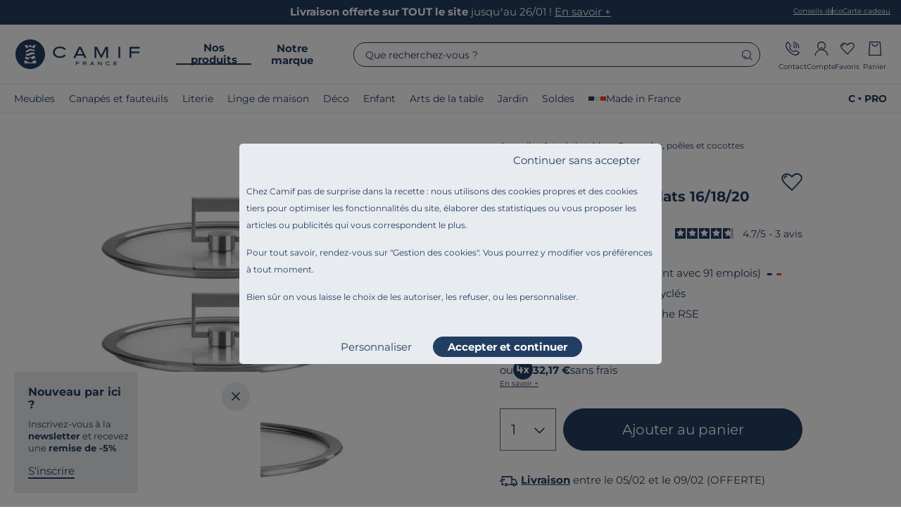

--- FILE ---
content_type: text/html; charset=UTF-8
request_url: https://www.camif.fr/p/3-couvercles-plats-cristel-16-18-20-cm-ligne-strate-10008072
body_size: 69794
content:
<!DOCTYPE html>

<html lang="fr">
<head>
    <meta charset="utf-8">
    <meta content="width=device-width, initial-scale=1, maximum-scale=2" name="viewport">

    <title>    CRISTEL Lot de 3 couvercles plats 16/18/20 cm Strate Fixe | Camif
</title>


    <link href="https://5ydkmx9st4.kameleoon.eu" rel="preconnect" />
    <link href="https://cdnimage.camif.fr" rel="preconnect" />

    
        <link rel="stylesheet" href="/build/frontoffice/frontoffice-global-entrypoint.f0d61093.css">
    <link rel="stylesheet" href="/build/frontoffice/frontoffice-product-entrypoint.fce294d7.css">

    <link rel="preload" href="/build/frontoffice/fonts/Montserrat-VariableFont.5076ccfc.woff2" as="font" type="font/woff2"  crossorigin="anonymous">

                            <link rel="preload"
              as="image"
              fetchpriority="high"
              href="https://cdnimage.camif.fr/m/ced49f266a465231/original/01__de__ustensiles_de_cuisine__accessoires_de_cuisine__gris__metal__strate_fixe__n__10008072.png?twic=v1/contain=1200"
              media="(min-width: 401px) or ((max-width: 400px) and (-webkit-min-device-pixel-ratio: 2))"
        >
        <link rel="preload"
              as="image"
              fetchpriority="high"
              href="https://cdnimage.camif.fr/m/ced49f266a465231/original/01__de__ustensiles_de_cuisine__accessoires_de_cuisine__gris__metal__strate_fixe__n__10008072.png?twic=v1/contain=410"
              media="(max-width: 400px) and (-webkit-max-device-pixel-ratio: 1)"
        >
    
    <link href="http://cdn.tagcommander.com/" rel="dns-prefetch" />
    <link href="http://www.googletagmanager.com/" rel="dns-prefetch" />
    <link href="http://halc.iadvize.com/" rel="dns-prefetch" />

    <meta http-equiv="X-UA-Compatible" content="IE=edge"/>
    <meta name="p:domain_verify" content="3ce667db2aa9b46deabc6d1f09200262"/>
                                                                                                                        
        
                                                <meta name="robots" content="index,follow">
    <link rel="canonical"
          href="https://www.camif.fr/p/3-couvercles-plats-cristel-16-18-20-cm-ligne-strate-10008072"/>
    <meta name="description" content="Couvercles et poignées Fabrication française, éco-responsable: Contient des matériaux recyclés. Frais de livraison OFFERTS! - Lot de 3 couvercles plats..."/>
        <meta property="og:type" content="page">
    <meta property="og:url" content="https://www.camif.fr/p/3-couvercles-plats-cristel-16-18-20-cm-ligne-strate-10008072">
    <meta property="og:title" content="CRISTEL Lot de 3 couvercles plats 16/18/20 cm Strate Fixe | Camif">
    <meta property="og:description" content="Couvercles et poignées Fabrication française, éco-responsable: Contient des matériaux recyclés. Frais de livraison OFFERTS! - Lot de 3 couvercles plats...">
    <meta property="og:image" content="https://cdnimage.camif.fr/m/ced49f266a465231/original/01__de__ustensiles_de_cuisine__accessoires_de_cuisine__gris__metal__strate_fixe__n__10008072.png?twic=v1/contain=640">

    <meta property="twitter:card" content="summary">
    <meta property="twitter:site" content="@Camif_">
    <meta property="twitter:title" content="CRISTEL Lot de 3 couvercles plats 16/18/20 cm Strate Fixe | Camif">
    <meta property="twitter:description" content="Couvercles et poignées Fabrication française, éco-responsable: Contient des matériaux recyclés. Frais de livraison OFFERTS! - Lot de 3 couvercles plats...">
    <meta property="twitter:image" content="https://cdnimage.camif.fr/m/ced49f266a465231/original/01__de__ustensiles_de_cuisine__accessoires_de_cuisine__gris__metal__strate_fixe__n__10008072.png?twic=v1/contain=640">

        <!-- Generics -->
<link rel="icon" href="/build/frontoffice/images/favicon/favicon-16x16.png?=v2" sizes="16x16">
<link rel="icon" href="/build/frontoffice/images/favicon/favicon-32x32.png?=v2" sizes="32x32">

<link rel="shortcut icon" sizes="192x192" href="/build/frontoffice/images/favicon/android-chrome-192x192.png?=v2">
<link rel="shortcut icon" sizes="512x512" href="/build/frontoffice/images/favicon/android-chrome-512x512.png?=v2">

<link rel="apple-touch-icon" href="/build/frontoffice/images/favicon/apple-touch-icon.png?=v2">
<link rel="mask-icon" href="/build/frontoffice/images/favicon/safari-pinned-tab.svg?=v2" color="#233e63">

            <script type="application/ld+json">
            {
    "@context": "https://schema.org",
    "@type": "WebSite",
    "name": "Camif",
    "url": "https://www.camif.fr/",
    "potentialAction": {
        "@type": "SearchAction",
        "target": "https://www.camif.fr/recherche?q={search_term_string}",
        "query-input": "required name=search_term_string"
    }
}
        </script>

        <script type="application/ld+json">
            {
    "@context": "https://schema.org",
    "@type": "Organization",
    "url": "https://www.camif.fr/",
    "name": "Camif France",
    "logo": "https://www.camif.fr/build/frontoffice/images/logo.png"
}
        </script>

        <script type="application/ld+json">
            {
    "@context": "https://schema.org",
    "@type": "AggregateRating",
    "ratingValue": 4.59,
    "reviewCount": 4610,
    "bestRating": 5,
    "itemReviewed": {
        "@type": "Organization",
        "url": "https://www.camif.fr/",
        "name": "Camif France",
        "logo": "https://www.camif.fr/build/frontoffice/images/logo.png"
    }
}
        </script>
    <script type="application/ld+json">
      {
    "@context": "https://schema.org",
    "@type": "Product",
    "sku": "10008072",
    "name": "Lot de 3 couvercles plats 16/18/20 cm Strate Fixe",
    "description": "<p>Couvercle en verre apprécié pour sa transparence qui lui permet de surveiller la cuisson mais aussi pour le gain de place au rangement.<br>\nCouvercles plats en verre cerclé d'inox.<br>\nCouvercle plat en verre avec poignée inox.<br>\nDiamètres 16, 18 et 20 cm.<br>\nCompatible four et lave vaisselle.</p>",
    "brand": {
        "@type": "Brand",
        "name": "CRISTEL"
    },
    "offers": {
        "@type": "AggregateOffer",
        "lowPrice": 128.7,
        "highPrice": 128.7,
        "offerCount": 1,
        "priceCurrency": "EUR"
    },
    "image": [
        "https://cdnimage.camif.fr/m/ced49f266a465231/original/01__de__ustensiles_de_cuisine__accessoires_de_cuisine__gris__metal__strate_fixe__n__10008072.png?twic=v1/contain=500",
        "https://cdnimage.camif.fr/m/642207b801ec0583/original/10008072.tif?twic=v1/contain=500"
    ],
    "gtin13": "3358570048524",
    "aggregateRating": {
        "@type": "AggregateRating",
        "ratingValue": 4,
        "reviewCount": 4
    }
}
</script>


        <script defer charset="utf-8" src="https://widgets.rr.skeepers.io/product/811f0e3e-cadf-bb64-9110-7ac85990fbd2/7060dcf4-0671-406a-9d63-5edea745b66f.js"></script>
    </head>

<body class="c-product-view__page js-window-scroll" >
<div class="u-hidden-visually">
    <?xml version="1.0" encoding="utf-8"?><svg xmlns="http://www.w3.org/2000/svg" xmlns:xlink="http://www.w3.org/1999/xlink"><symbol viewBox="0 0 40.7 38.8" id="100nuits" xmlns="http://www.w3.org/2000/svg"><path fill="currentColor" d="M11 21.6v6.8H9.1v-5.3H7.8v-1.5zm2.5 6.5c-.5-.3-.8-.7-1.1-1.2S12 25.7 12 25s.1-1.4.4-1.9.6-.9 1.1-1.2 1-.4 1.5-.4 1.1.1 1.5.4c.5.3.8.7 1.1 1.2s.4 1.2.4 1.9-.1 1.4-.4 1.9-.6.9-1.1 1.2-1 .4-1.5.4-1.1-.1-1.5-.4m2.3-1.7q.3-.45.3-1.5c0-1.05 0-1.2-.3-1.5-.2-.3-.4-.5-.8-.5s-.6.2-.8.5q-.3.45-.3 1.5c0 1.05 0 1.2.3 1.5.2.3.4.5.8.5s.6-.2.8-.5m4.3 1.7c-.5-.3-.8-.7-1.1-1.2s-.4-1.2-.4-1.9.1-1.4.4-1.9.6-.9 1.1-1.2 1-.4 1.5-.4 1.1.1 1.5.4c.5.3.8.7 1.1 1.2s.4 1.2.4 1.9-.1 1.4-.4 1.9-.6.9-1.1 1.2-1 .4-1.5.4-1.1-.1-1.5-.4m2.3-1.7q.3-.45.3-1.5c0-1.05 0-1.2-.3-1.5-.2-.3-.4-.5-.8-.5s-.6.2-.8.5q-.3.45-.3 1.5c0 1.05 0 1.2.3 1.5.2.3.4.5.8.5s.6-.2.8-.5"/><path fill="currentColor" d="M24.2 35.1H5c-1.3 0-2.4-1.1-2.4-2.4V15.3h33.3v5.9c.8 0 1.3.1 1.4.1l1.2.2V7.8c0-2.8-2.2-5-5-5h-4.8V0h-2.6v2.8H12.9V0h-2.6v2.8H5c-2.8 0-5 2.3-5 5v24.9c0 2.8 2.2 5 5 5h20.7c-.7-.8-1.2-1.6-1.5-2.6M2.6 7.8c0-1.3 1.1-2.4 2.4-2.4h5.3v2.8h2.6V5.4h13.2v2.8h2.6V5.4h4.8c1.3 0 2.4 1.1 2.4 2.4v4.9H2.6z"/><path fill="currentColor" d="M33.5 38.8c-1.9 0-3.7-.7-5.1-2-1.7-1.5-2.6-3.6-2.6-5.8 0-4.2 2.3-6.2 4.2-7.2s3.9-1 4-1h2l-.8 1.8q-1.95 4.5-.6 6.9c1.2 2.1 4 2.5 4 2.5l2.3.3-1.4 1.8s-1.8 2.2-4.9 2.5h-.9Zm-1.7-13c-.3 0-.6.2-.9.4q-2.7 1.35-2.7 4.8c0 3.45.6 2.9 1.8 3.9 1.1 1 2.6 1.5 4 1.3.5 0 1-.2 1.3-.3-1.1-.6-2.4-1.5-3.2-2.9-1.1-1.9-1.2-4.3-.3-7.1Z"/></symbol><symbol viewBox="0 0 16.6 16.5" id="ajout_panier_plus" xmlns="http://www.w3.org/2000/svg"><path fill="currentColor" d="M7.6 4.9c-1.5 0-2.8-1.2-2.8-2.7H3.7C3.7 4.3 5.4 6 7.6 6s3.9-1.7 3.9-3.8h-1.1c0 1.5-1.3 2.7-2.8 2.7m5.5 9.5c-.9 0-1.8-.4-2.5-1-.7-.7-1-1.5-1-2.5s.4-1.8 1-2.5c.7-.7 1.5-1 2.5-1s1.8.4 2.5 1c.7.7 1 1.5 1 2.5s-.4 1.8-1 2.5c-.7.7-1.5 1-2.5 1m0-5.9c-.6 0-1.2.2-1.7.7-.4.4-.7 1-.7 1.7s.2 1.2.7 1.7c.4.4 1 .7 1.7.7s1.2-.2 1.7-.7c.4-.4.7-1 .7-1.7s-.2-1.2-.7-1.7c-.4-.4-1-.7-1.7-.7"/><path fill="currentColor" d="M14.1 15.4c0 .1-12.9.1-12.9.1l.9-14.4h11.1l.3 5.3c.4 0 .7 0 1.1.2L14.2.1H1.1L0 16.5h15.2V15c-.4.2-.8.3-1.1.4"/><path fill="currentColor" d="M14.5 10.4h-.9v-.9h-.9v.9h-.9v.9h.9v.9h.9v-.9h.9z"/></symbol><symbol viewBox="0 0 72.4 92.1" id="alarme" xmlns="http://www.w3.org/2000/svg"><path fill="currentColor" d="M36.2 86.4c-4.6 0-8.4-3.6-8.4-8h-5.7c0 7.6 6.3 13.7 14.1 13.7S50.3 86 50.3 78.4h-5.7c0 4.4-3.8 8-8.4 8m31.6-26V36.8c0-14.3-10.3-26.4-24-29.7-.2-3.9-3.5-7-7.6-7s-7.3 3.1-7.6 7c-13.8 3.3-24 15.3-24 29.7v23.6H0v13.9h72.4V60.4zM36.2 5.7c.5 0 .9.2 1.3.5h-2.6c.3-.3.8-.5 1.3-.5m-25.9 31c0-13.7 11.6-24.9 25.9-24.9S62.1 23 62.1 36.7V60H10.3zm56.4 31.9h-61v-2.5h61z"/></symbol><symbol viewBox="0 0 32.6 40" id="ampoule" xmlns="http://www.w3.org/2000/svg"><path fill="currentColor" d="M30.3 15.1v.8c0 .6 0 1.2-.1 1.8h2.3v-2.6zm-5.9-7.7C21.1 4.2 16.3 3.3 11.9 5c-4.4 1.8-7.3 5.8-7.4 10.4-.1 3.8 1.5 7.4 4.5 9.7 1.5 1.2 2.2 3 2.2 5.7V34h10.1v-3.2c0-2.8.7-4.5 2.2-5.7 2.7-2 4.3-5.2 4.5-8.7s-1.1-6.8-3.6-9.1Zm-5.6 24.2h-4.9V30h5v1.6Zm6.7-15.3c-.1 2.8-1.4 5.3-3.5 6.8-1.6 1.2-2.4 2.7-2.8 4.3h-5.8c-.5-1.8-1.4-3.2-2.8-4.3-2.4-1.8-3.6-4.6-3.5-7.6.1-3.6 2.3-6.8 5.8-8.2 3.4-1.4 7.2-.7 9.8 1.8 1.9 1.8 2.9 4.4 2.8 7.1Zm-9.2 21.1c-.7 0-1.3-.6-1.3-1.3h-2.6c0 2.1 1.7 3.8 3.8 3.8s3.8-1.7 3.8-3.8h-2.6c0 .7-.6 1.3-1.3 1.3Z"/><path fill="currentColor" d="M10.6 11.5c-1.3 1.7-1.7 3.8-1.1 5.9l2.5-.7c-.3-1.3 0-2.6.7-3.7.8-1.1 2.1-1.8 3.5-1.9V8.5c-2.2 0-4.2 1.2-5.5 2.9Zm16.3-3.6 1.6-1.6-1.8-1.8-1.4 1.4c.6.6 1.2 1.3 1.6 2M16.3 1.8h1.3V0H15v1.9h1.3ZM6.3 6 4.8 4.5 3 6.3 4.7 8c.5-.7 1-1.4 1.6-2m-4.1 9.9v-.8H0v2.6h2.4c0-.6-.1-1.2-.1-1.8Zm28.1 0v-.8h2.3v2.6h-2.4c0-.6.1-1.2.1-1.8"/></symbol><symbol viewBox="0 0 17.2 14.9" id="attention" xmlns="http://www.w3.org/2000/svg"><path fill="currentColor" d="M17.2 14.9H0L8.6 0zM1.8 13.8h13.5L8.6 2.1zm6.8-1.4c-.2 0-.4 0-.6-.2-.1-.1-.2-.3-.2-.5s0-.4.2-.5c.1-.1.3-.2.6-.2s.4 0 .6.2c.1.1.2.3.2.5s0 .4-.2.5c-.1.1-.3.2-.6.2m-.5-2.1-.3-3.7h1.5L9 10.3H8Z"/></symbol><symbol viewBox="0 0 25.8 22.5" id="balance" xmlns="http://www.w3.org/2000/svg"><path fill="currentColor" d="M13.7 9.5h-.8c-.3 0-.6 0-.9-.1v11.2H6v1.7h14.2v-1.7h-6.4V9.4Zm-.9-7.9h.8V0h-1.7v1.8c.3 0 .6-.1.9-.1Z"/><path fill="currentColor" d="M8.8 14.1v-.9H8L5 6.6h3.9c0-.3-.1-.7-.1-1.1v-.7H.9v1.7h2.9L.7 13.3H0v.9c0 2.4 2 4.4 4.4 4.4s4.4-2 4.4-4.4ZM4.4 9.4l1.7 3.8H2.5l1.8-3.8Zm0 7.4c-1.2 0-2.2-.8-2.5-1.8H7c-.4 1.1-1.4 1.8-2.5 1.8ZM25 13.3l-3-6.6h2.7V5h-8v.7c0 .4 0 .7-.1 1.1h4.1l-3.1 6.6h-.7v.9c0 2.4 2 4.4 4.4 4.4s4.4-2 4.4-4.4v-.9h-.8Zm-3.6-3.9 1.7 3.8h-3.6l1.8-3.8Zm0 7.4c-1.2 0-2.2-.8-2.5-1.8H24c-.4 1.1-1.4 1.8-2.5 1.8Zm-8.6-8.5c-1.5 0-2.7-1.2-2.7-2.7s1.2-2.7 2.7-2.7 2.7 1.2 2.7 2.7-1.2 2.7-2.7 2.7m0-3.6c-.5 0-1 .4-1 1s.4 1 1 1 1-.4 1-1-.4-1-1-1"/></symbol><symbol viewBox="0 0 34 38.9" id="cadeau" xmlns="http://www.w3.org/2000/svg"><path fill="currentColor" d="M34 7.1h-4.2c.6-1 .9-2.1.7-3.3C30 1.3 27.6-.3 25.2.2c-1 .2-1.8.6-2.5 1.3l-5.6 5.1-5.7-5.2C10.7.7 9.9.2 8.9.1 6.4-.4 4 1.3 3.6 3.7c-.2 1.2 0 2.4.7 3.3H0v9.8h2v22h30.1v-22h2V7.1Zm-2.5 7.3H22V9.7h9.5zM19.4 9.6v4.7h-4.7V9.6zm5-6.3c.3-.4.7-.6 1.1-.7h.4c1 0 1.8.7 2 1.7.2 1.1-.5 2.2-1.6 2.4H26c-2.4.3-4.4.4-5.7.4zm-18.3.9c.1-.5.4-1 .9-1.3.3-.2.7-.4 1.1-.4h.4c.4 0 .8.3 1.1.6l4.2 3.8c-1.3 0-3.3-.1-5.7-.4h-.3c-.5-.1-1-.4-1.3-.9-.3-.4-.4-1-.3-1.5ZM2.5 9.6H12v4.7H2.5zm2 26.8V16.9h7.6v19.5zm10.1 0V16.9h4.7v19.5zm14.9 0h-7.6V16.9h7.6z"/></symbol><symbol viewBox="0 0 178.2 230.1" id="cadenas" xmlns="http://www.w3.org/2000/svg"><path fill="currentColor" d="M152 73.4V60.9C152 27.3 123.8 0 89.1 0S26.2 27.3 26.2 60.9v12.5H0v156.7h178.2V73.4zM41.2 60.9C41.2 35.6 62.7 15 89.1 15S137 35.6 137 60.9v10.8H41.2zm122 154.2H15V88.4h148.2zm-53.7-79.9c0-11.3-9.2-20.4-20.4-20.4s-20.4 9.2-20.4 20.4 5.4 16 12.9 19v27.1h15v-27.1c7.6-3 12.9-10.4 12.9-19m-20.4-5.4c3 0 5.4 2.4 5.4 5.4s-2.4 5.4-5.4 5.4-5.4-2.4-5.4-5.4 2.4-5.4 5.4-5.4"/></symbol><symbol viewBox="0 0 178.2 230.1" id="cadenas_contour" xmlns="http://www.w3.org/2000/svg"><path fill="currentColor" d="M152 73.4V60.9C152 27.3 123.8 0 89.1 0S26.2 27.3 26.2 60.9v12.5H0v156.7h178.2V73.4zM41.2 60.9C41.2 35.6 62.7 15 89.1 15S137 35.6 137 60.9v10.8H41.2zm122 154.2H15V88.4h148.2zm-53.7-79.9c0-11.3-9.2-20.4-20.4-20.4s-20.4 9.2-20.4 20.4 5.4 16 12.9 19v27.1h15v-27.1c7.6-3 12.9-10.4 12.9-19m-20.4-5.4c3 0 5.4 2.4 5.4 5.4s-2.4 5.4-5.4 5.4-5.4-2.4-5.4-5.4 2.4-5.4 5.4-5.4"/></symbol><symbol viewBox="0 0 167.6 112" id="cagnotte" xmlns="http://www.w3.org/2000/svg"><path fill="currentColor" d="M166.1 71.8c-2.5-8.8-8.1-18.5-15.7-27.2-13.2-15-28.5-23.2-39.7-22v-1.1C110.8 6.7 82.1 0 55.4 0S0 6.7 0 21.5v19C.4 46.4 5.6 51 13.4 54.3c-2.1 2.6-2.7 5.2-2.7 7.3v19c1.1 14.2 29.2 20.7 55.4 20.7s29.6-2.2 39.7-5.9c5.9 5.6 12.2 10.2 18.1 13 4.8 2.3 9.2 3.5 13.1 3.5s6.6-1 9.1-2.9.5-.4.5-.4L162.1 95c5.5-4.8 6.9-13 4-23.2M21.6 15.1c8.9-2.9 20.9-4.5 33.8-4.5s24.8 1.6 33.8 4.5c8.9 2.9 11 5.9 11 6.4s-2 3.5-11 6.4c-8.9 2.9-20.9 4.5-33.8 4.5s-24.8-1.6-33.8-4.5c-8.9-2.9-11-5.9-11-6.4s2-3.5 11-6.4M10.7 39.7v-4.8C21.5 40.4 38.8 43 55.4 43s22-1.1 31.5-3.4l-.4.4c-2.4 2.1-3.9 5-4.5 8.6-6.7 1.2-17.4 1.9-26.5 1.9S30.7 48.9 21.7 46c-8.9-2.9-11-5.9-11-6.4Zm44.7 21.5c7.9 0 18.9-.6 27.2-1.9.3 1 .6 2.1.9 3.2.8 2.6 2 5.2 3.3 7.9-5.9 1.2-12.7 2.2-20.8 2.2-12.8 0-24.8-1.6-33.8-4.5-8.9-2.9-11-5.9-11-6.4s.8-1.7 4.2-3.5c9.1 2 19.6 3 29.8 3Zm-23 25c-8.9-2.9-11-5.9-11-6.4V75c10.8 5.5 28.1 8.1 44.7 8.1s19.3-1.4 26.5-3.2c1.6 2.3 3.3 4.6 5.2 6.9-8.5 2.4-19.8 3.8-31.7 3.8S41.3 89 32.3 86.1Zm75.3-4.2C93.2 65.4 90.6 51.4 93.2 48.2s3.7-3.3 3.7-3.3c1.5 9.6 7.3 21 16.8 31.8s20 18 29.4 20.8l-3.5 3.1c-3 2.6-17-1.6-31.9-18.6m14-12.3c-14.1-16.1-17-31.7-12.8-35.4q1.35-1.2 3.9-1.2c6.5 0 18.3 5.7 29.5 18.5 6.5 7.4 11.4 15.8 13.5 23.1 1.6 5.7 1.4 10.5-.7 12.3-4.2 3.7-19.3-1.2-33.4-17.3"/><path fill="currentColor" d="M139.4 63.6c.2 1.1.2 2 0 2.8s-.5 1.3-1.1 1.7q-.75.6-1.8.6c-1.05 0-1.4-.2-2.1-.5-.8-.4-1.5-.9-2.3-1.6s-1.5-1.5-2.2-2.5-1.3-2-1.7-2.9-.7-1.8-.8-2.7c-.1-.8 0-1.6.1-2.2.2-.6.6-1.1 1.1-1.5.6-.4 1.2-.6 2-.5.8 0 1.6.4 2.6.9l-.4-4.1c-1.4-.8-2.7-1.3-4-1.3s-2.4.3-3.3 1c-.9.6-1.5 1.5-1.9 2.6s-.5 2.3-.3 3.7.6 2.8 1.2 4.4c.6 1.5 1.5 3.1 2.7 4.7 1.1 1.6 2.3 2.9 3.6 4s2.5 1.9 3.8 2.5 2.4.9 3.6.9c1.1 0 2.1-.3 3-1 1-.7 1.6-1.7 2-2.9q.45-1.8 0-4.2l-3.8-1.7Z"/></symbol><symbol viewBox="0 0 48.4 32.5" id="cagnotte_depense" xmlns="http://www.w3.org/2000/svg"><path fill="currentColor" d="M0 14.5h14.4V18H0zm45.1 10.2c-1.7 2.4-3.9 3.7-6.2 3.7-3.4 0-6.4-2.8-7.8-6.9h10.6v-4H30.3v-2.6h11.3v-4H31.1C32.5 6.8 35.5 4 38.9 4s4.3 1.5 5.4 2.7l3-2.7C45 1.4 42-.1 38.8-.1c-5.5 0-10.3 4.6-12 10.9h-4.2v4h3.5v2.6h-3.4v4h4.1c1.7 6.3 6.5 10.9 12 10.9s7.1-2 9.5-5.5L45 24.5Z"/></symbol><symbol viewBox="0 0 223.2 218.4" id="calendrier" xmlns="http://www.w3.org/2000/svg"><path fill="currentColor" d="M194.2 16.3h-28V0h-15v16.3H74.8V0h-15v16.3H29c-16 0-29 13-29 29v144.1c0 16 13 29 29 29h165.2c16 0 29-13 29-29V45.3c0-16-13-29-29-29M29 31.3h30.8v16.3h15V31.3h76.4v16.3h15V31.3h28c7.7 0 14 6.3 14 14v28.5H15V45.3c0-7.7 6.3-14 14-14m165.2 172.1H29c-7.7 0-14-6.3-14-14V88.8h193.2v100.6c0 7.7-6.3 14-14 14"/></symbol><symbol viewBox="0 0 40 22.9" id="camion" xmlns="http://www.w3.org/2000/svg"><path fill="currentColor" d="m40 13.9-4.9-8h-6.5V0H4.2v5.3h2.5V2.5h19.4v15.3h-6.9v2.5h10.2c.4 1.5 1.8 2.6 3.5 2.6s3-1.1 3.5-2.6H40zm-7.1 6.5c-.6 0-1.1-.5-1.1-1.1s.5-1.1 1.1-1.1 1.1.5 1.1 1.1-.5 1.1-1.1 1.1m4.6-2.6h-1.3c-.6-1.2-1.8-2.1-3.3-2.1s-2.7.8-3.3 2.1h-1.1V8.4h5.1l3.8 6.2v3.2ZM8 12.4H0V9.9h8zM12.2 9H2.3V6.5h9.9zm-5.5 8.8h3.4v2.5h-6v-6.6h2.5v4.1Zm8-2.1c-2 0-3.6 1.6-3.6 3.6s1.6 3.6 3.6 3.6 3.6-1.6 3.6-3.6-1.6-3.6-3.6-3.6m0 4.7c-.6 0-1.1-.5-1.1-1.1s.5-1.1 1.1-1.1 1.1.5 1.1 1.1-.5 1.1-1.1 1.1"/></symbol><symbol viewBox="0 0 27.8 34.2" id="catalogue" xmlns="http://www.w3.org/2000/svg"><path fill="currentColor" d="M27.8 4.6h-9.6V1.5l-5.2.9V0L1.8 4.2 0 4.5v29.6h27.8zm-9.6 18.9h3.2v4.2h-3.2zM13 4.6l3.1-.5v25.2l-6.9 1.1 3.8-1.6zm-2.2 22.8L2.2 31V6.4h.1l8.5-3.3zM25.6 32H12.7l5.4-.9v-1.2h5.3v-8.5h-5.3v-2.1h5.3v-2.2h-5.3V15h5.3v-2.2h-5.3v-2.1h5.3V8.5h-5.3V6.7h7.4v25.2Z"/></symbol><symbol viewBox="0 0 2535 1024" id="cb" xmlns="http://www.w3.org/2000/svg"><path fill="#233e63" d="M670.1 465.3h642.3v-15.1c-.6-60.5-13-119.1-36.9-174.2-23-53.3-55.7-101.1-97.1-142-41.4-41-89.6-73.2-143.1-95.7C979.9 15 921.1 3.2 860.5 3.2H452.1c-61 0-120.2 12-176 35.5-53.8 22.8-102.2 55.4-143.7 96.9s-74.1 89.9-96.9 143.7C12 335.1 0 394.3 0 455.3v116.6c0 61 12 120.2 35.6 176 22.8 53.8 55.4 102.2 96.9 143.7s89.9 74.1 143.7 96.9c55.7 23.6 114.9 35.5 176 35.5h408.3c61 0 120.2-12 176-35.5 53.8-22.8 102.2-55.4 143.7-96.9s74.1-89.9 96.9-143.7c23.6-55.7 35.5-114.9 35.5-176v-16.4H670.2v-90.3Zm1624.5-.7c63.4-3.1 121.5-25.5 164.8-64 23.7-21 42.2-46.1 55.1-74.5 13.4-29.6 20.2-62.1 20.2-96.4s-6.8-66.6-20.2-95.7c-12.8-27.8-31.4-52.3-55.2-72.7C2413 22 2349.4.1 2279.9 0h-889.6v465.2h904.2v-.6Zm164.7 154.2c-46.5-40.7-110.2-63.2-179.4-63.3h-889.6v465.3h904.2v-.7c63.6-3 121.7-24.8 164.7-62.1 23.8-20.6 42.3-45.3 55.2-73.3 13.4-29.3 20.2-61.6 20.2-95.9s-6.8-66.7-20.2-96.2c-12.8-28.2-31.4-53-55.1-73.9Z"/></symbol><symbol viewBox="0 0 128 90.1" id="cb-carte" xmlns="http://www.w3.org/2000/svg"><path fill="currentColor" d="M105 75.2H89.4c-4.1 0-7.4-3.3-7.4-7.4V53.7c0-4.1 3.3-7.4 7.4-7.4H105c4.1 0 7.4 3.3 7.4 7.4v14.1c0 4.1-3.3 7.4-7.4 7.4M89.4 53.1c-.3 0-.5.2-.5.5v14.1c0 .3.2.5.5.5H105c.3 0 .5-.2.5-.5V53.6c0-.3-.2-.5-.5-.5zm23-53.1H15.6C7 0 0 7 0 15.6v58.9C0 83.1 7 90 15.6 90.1h96.9c8.6 0 15.5-7 15.6-15.6V15.6c0-8.6-7-15.5-15.6-15.6ZM15.6 6.9h96.9c4.8 0 8.7 3.9 8.7 8.7v8.2H6.9v-8.2c0-4.8 3.9-8.7 8.7-8.7m96.8 76.3H15.6c-4.8 0-8.7-3.9-8.7-8.7V30.7h114.2v43.8c0 4.8-3.9 8.7-8.7 8.7M18.8 56.3h27.6v-6.9H18.8zm0 16h27.6v-6.9H18.8z"/></symbol><symbol viewBox="0 0 39.7 35.9" id="cb_securise" xmlns="http://www.w3.org/2000/svg"><path fill="currentColor" d="M34.8 0h-30C2.2 0 0 2.2 0 4.8v18.3c0 2.7 2.2 4.8 4.8 4.8h11.9v-2.1H4.8c-1.5 0-2.7-1.2-2.7-2.7V9.5h35.4v8.4h2.1v-13c0-2.7-2.2-4.8-4.8-4.8Zm2.7 7.4H2.1V4.9c0-1.5 1.2-2.7 2.7-2.7h30c1.5 0 2.7 1.2 2.7 2.7z"/><path fill="currentColor" d="M5.8 20.3h8.6v2.1H5.8zm0-5h8.6v2.1H5.8zm28.9 3.4c0-3.6-3-6.5-6.7-6.5s-6.7 2.9-6.7 6.5v.7h-2.6v16.5h18.6V19.4h-2.6zm-10.9 0c0-2.2 1.9-4 4.2-4s4.2 1.8 4.2 4v.5h-8.4zm11 14.7H21.3V22h13.5z"/><path fill="currentColor" d="M26.8 28.2v2.3h2.5v-2.3c.8-.4 1.3-1.3 1.3-2.2 0-1.4-1.1-2.5-2.5-2.5s-2.5 1.1-2.5 2.5.5 1.8 1.3 2.2Z"/></symbol><symbol viewBox="0 0 67.6 68.2" id="chat_bubble" xmlns="http://www.w3.org/2000/svg"><path fill="currentColor" d="M13.7 22.3h40.2v4.5H13.7zm0 9.6h40.2v4.5H13.7zm0 9.6h40.2V46H13.7z"/><path fill="currentColor" d="M58.1 10.2C52 3.8 43.8.2 35.1 0h-1C24.9 0 16.3 3.6 9.9 10.1 3.4 16.6 0 25.2 0 34.4c.1 18.7 15.6 33.9 34.5 33.9h33V33.7c0-8.8-3.3-17.1-9.4-23.4Zm5 53.6H34.5c-16.4 0-29.9-13.2-30-29.4 0-8 3-15.5 8.6-21.1s13.1-8.8 21-8.8h.9c15.5.4 28.1 13.4 28.1 29.1v30.1Z"/></symbol><symbol viewBox="0 0 16.3 11.5" id="check" xmlns="http://www.w3.org/2000/svg"><path fill="currentColor" d="M6 11.5 0 5.4l1.1-1L6 9.3 15.2 0l1.1 1.1z"/></symbol><symbol viewBox="0 0 16 16" id="check_circle" xmlns="http://www.w3.org/2000/svg"><path fill="currentColor" d="M8 16c-4.4 0-8-3.6-8-8s3.6-8 8-8 8 3.6 8 8-3.6 8-8 8M8 1C4.2 1 1 4.1 1 8s3.1 7 7 7 7-3.1 7-7-3.2-7-7-7M6.6 11.7 3.1 8.2l.7-.7 2.8 2.8 5.6-5.6.7.7z"/></symbol><symbol viewBox="0 0 1024 1024" id="check_thin" xmlns="http://www.w3.org/2000/svg"><path fill="currentColor" d="M361.9 860 0 498.1l46.7-46.7 315.2 315.2 615.4-615.3L1024 198z"/></symbol><symbol viewBox="0 0 151.7 87.4" id="cheque" xmlns="http://www.w3.org/2000/svg"><path fill="currentColor" d="M18.2 36.7h80v9.1h-80zm0-18.4h80v9.1h-80zm86.6 52.3 1.9 3.4 3.6-1.4c.9-.3 2.2-.8 3.7-1.2 4.2-1.3 7.1-2.2 8.9-3.5q5.85-3.9 13.5-7.2c.7 1.9 1.7 3.9 3.1 5.7l7.3-5.5c-1.6-2.1-2.4-4.2-2.2-6.3l.4-7-6.6 2.5c-7.9 3-14.8 6.4-20.5 10.2-.5.4-1.9.9-3.4 1.4.9-2.1 1.6-4.5 1-7.2l-1.2-5.3-31.4 12.7 3.4 8.5 17.7-7.2c-.6 2.2-.7 4.7.8 7.3Z"/><path fill="currentColor" d="M151.7 0H0v87.4h151.7V66.7l-9.1 6.8v4.8H9.1V9.1h133.4v30c1.4-.4 2.7-.9 4.2-1.4l5-1.9z"/></symbol><symbol viewBox="0 0 15 8.6" id="chevron_bas" xmlns="http://www.w3.org/2000/svg"><path fill="currentColor" d="M1.1 0 0 1.1l7.5 7.5L15 1.2 13.9 0 7.5 6.4z"/></symbol><symbol viewBox="0 0 8.6 15" id="chevron_droite" xmlns="http://www.w3.org/2000/svg"><path fill="currentColor" d="M0 13.9 1.1 15l7.5-7.5L1.2 0 0 1.1l6.4 6.4z"/></symbol><symbol viewBox="0 0 8.6 15" id="chevron_gauche" xmlns="http://www.w3.org/2000/svg"><path fill="currentColor" d="M8.6 1.1 7.5 0 0 7.5 7.5 15l1.1-1.1-6.4-6.4z"/></symbol><symbol viewBox="0 0 15 8.6" id="chevron_haut" xmlns="http://www.w3.org/2000/svg"><path fill="currentColor" d="M1.1 8.6 0 7.5 7.5 0 15 7.5l-1.1 1.1-6.4-6.4z"/></symbol><symbol viewBox="0 0 187.1 231.7" id="chrono" xmlns="http://www.w3.org/2000/svg"><path fill="currentColor" d="M98.9 230.8C43.9 233.3-1.5 188 1.1 133c2.2-48 41-86.8 89-89 55-2.5 100.3 42.8 97.8 97.8-2.2 48-41.1 86.8-89 89m-.7-171.9C52 56.8 14 94.8 16.1 141c1.9 40.3 34.5 72.9 74.8 74.8 46.2 2.1 84.3-35.9 82.1-82.1-1.9-40.3-34.5-72.9-74.8-74.8M124.5-.8H64.4v15h22.5V37h15V14.2h22.5v-15ZM102 150.5V99.6H87v42.5l-19.3 11.8 7.8 12.8z"/></symbol><symbol viewBox="0 0 110.4 111.2" id="cible" xmlns="http://www.w3.org/2000/svg"><path fill="currentColor" d="M45.7 21.1v-7.6c-15.8 4-28.2 16.4-32.2 32.1h7.6C24.7 33.9 34 24.7 45.7 21.1M21.1 67.4h-7.6c4 15.7 16.4 28.1 32.2 32.1v-7.6C34 88.3 24.8 79.1 21.1 67.4m70.8-21.8h7.6c-4-15.7-16.3-28.1-32-32.1v7.6c11.6 3.6 20.8 12.8 24.4 24.5M67.5 91.9v7.6c15.7-4 28-16.4 32-32h-7.6c-3.6 11.6-12.8 20.8-24.4 24.4M31.4 56.5c0-1.2 0-2.5.3-3.7H0v7.3h31.6c-.2-1.2-.3-2.4-.3-3.7Zm50-3.7c.2 1.2.3 2.4.3 3.7s0 2.5-.3 3.7h29.1v-7.3H81.4ZM60.2 31.6V0h-7.3v31.6c1.2-.2 2.4-.3 3.7-.3s2.5 0 3.7.3Zm-7.4 49.8v29.8h7.3V81.4c-1.2.2-2.4.3-3.7.3s-2.5 0-3.7-.3ZM38.5 56.5c0 9.9 8.1 18 18 18s18-8.1 18-18-8.1-18-18-18-18 8.1-18 18m28.6 0c0 5.9-4.8 10.7-10.7 10.7s-10.7-4.8-10.7-10.7 4.8-10.7 10.7-10.7 10.7 4.8 10.7 10.7"/></symbol><symbol viewBox="0 0 24.4 20.7" id="coeur" xmlns="http://www.w3.org/2000/svg"><path fill="currentColor" d="M23.9 3.5c-1-2.3-4-3.8-6.6-3.5-2 .3-3.5 1.4-4.6 2.5l-.5.5c-.6-.6-1.6-1.4-2.3-1.8C9 .7 8 .3 6.9.2 4.1 0 1.4 1.4.4 3.7-.5 5.8.4 8 .9 9.1c1.2 2.1 2.9 3.9 4.5 5.4C6.7 15.7 8 17 9.3 18.2l2.9 2.5 2.7-2.5 7.5-8.2c1.5-2 2.7-4.1 1.6-6.5Zm-2.7 5.6-7.3 8-1.7 1.6-1.8-1.6c-1.3-1.2-2.6-2.5-3.9-3.7-1.6-1.5-3.2-3.1-4.2-5-.5-.9-1.2-2.6-.5-4.1.8-1.9 3.2-2.7 5-2.5.8 0 1.7.4 2.4.8.8.5 3 2.6 3 2.6l1.6-1.4c1-.9 2.3-1.9 3.8-2.2 1.9-.3 4.3.9 5 2.6.8 1.6 0 3.1-1.4 5Z"/><path fill="currentColor" d="M4 6.4H2.6c0-.2-.1-2.1 1.4-3.1.7-.5 1.6-.7 2.6-.5l-.3 1.4c-.6 0-1.1 0-1.5.3-.8.6-.9 1.6-.9 2Z"/></symbol><symbol viewBox="0 0 104.9 89.1" id="coeurplein" xmlns="http://www.w3.org/2000/svg"><path fill="currentColor" d="M103 15.1C98.5 5.3 85.8-1.3 74.7.2c-8.6 1.2-14.9 6.2-20 10.9l-2.3 2.2c-2.6-2.5-6.8-6.2-9.8-8-3.8-2.2-8.2-3.7-12.7-4.1C17.7 0 6.1 6 1.8 16c-4 9.1-.3 18.5 2.3 23.3 5 9.2 12.6 16.6 19.4 23.1 5.5 5.4 11.1 10.7 16.6 16.1l12.4 10.7 11.6-10.8 32.2-35.1c6.4-8.4 11.6-17.7 6.8-28.1Z"/><path fill="#fff" d="m17.3 27.6-5.9-.5c0-.4-.5-8.3 6.1-13 3.2-2.2 6.9-3 11.3-2.3l-1.1 5.8q-3.75-.6-6.3 1.2c-3.6 2.6-3.9 6.8-4.1 8.8"/></symbol><symbol viewBox="0 0 69.674 70" id="colis" xmlns="http://www.w3.org/2000/svg"><path fill="currentColor" d="M15.928 38.429V23.871l4.259 1.573v14.52l-2.087.916ZM4.814 52.77v-33l6.3 2.327v24.148l3.643-1.884 2.077 2.34 2.507-1.1L25 51.31V27.223l8.041 2.97v33.928Zm33.045-22.68L64.7 18.37l.151 31.124-26.994 13.562Zm-12.87-8L51.03 10.978l9.776 3.843-25.43 11.1ZM9.068 16.206 36.285 5.182l8.362 3.287-26.23 11.192ZM36.255 0 0 14.686v41.337L34.758 70l2.791-1.4h.307v-.154l31.818-15.99-.2-39.393Z"/></symbol><symbol viewBox="0 0 17.8 19.2" id="compte" xmlns="http://www.w3.org/2000/svg"><path fill="currentColor" d="M8.9 11.6c-3.2 0-5.8-2.6-5.8-5.8S5.7 0 8.9 0s5.8 2.6 5.8 5.8-2.6 5.8-5.8 5.8m0-10.3c-2.5 0-4.6 2.1-4.6 4.6s2.1 4.6 4.6 4.6 4.6-2.1 4.6-4.6-2.1-4.6-4.6-4.6"/><path fill="currentColor" d="M17.7 19.2h-1.2c0-4.1-3.4-7.4-7.7-7.4s-7.7 3.3-7.7 7.4H0c0-4.7 4-8.6 8.9-8.6s8.9 3.9 8.9 8.6ZM8.9 9.6c-1 0-1.8-.8-1.8-1.8h1.2c0 .3.3.6.6.6s.6-.3.6-.6h1.2c0 1-.8 1.8-1.8 1.8"/></symbol><symbol viewBox="0 0 93.7 101.3" id="contact" xmlns="http://www.w3.org/2000/svg"><path fill="currentColor" d="M65.8 14.1c8.5 9.6 7.5 25.4 7.3 28.7s0 1.3 0 1.4h6.4c.1-.8 2.6-21.4-8.7-34.2C64.9 3.3 56.7 0 46.3 0S27.9 3.3 22.2 9.8c-11.5 13.1-8.7 34.5-8.6 35.4H20v-1.5c-.3-3.4-1.4-19.9 7.1-29.7C31.5 9 38 6.4 46.3 6.4s15 2.6 19.5 7.7m17.7 35.1H73.2v32.9c-.4 1.3-2.2 6.6-5.8 6.7h-8.9c-1.9-3-6.1-5-11.1-5s-12.2 3.8-12.2 8.8 5.3 8.8 12.2 8.8 10-2.5 11.6-6h8.5c7.3-.3 11-7.7 12-12v-.7H81c3.2 0 6.8-.5 9.5-3.7 2.3-2.7 3.1-5.8 3.1-13.4 0-14.3-6.4-16.4-10.2-16.4ZM47.4 94.9c-3.8 0-5.7-1.7-5.7-2.3s2-2.3 5.7-2.3 5.7 1.7 5.7 2.3-2 2.3-5.7 2.3m38.4-20.1c-1.2 1.4-3.1 1.5-6.1 1.4V55.6h3.8c3.5 0 3.8 7.6 3.8 10 0 6.9-.6 8.2-1.5 9.2M3.2 53.7C-.4 57.8-1 69.4 1.9 75.8c1.7 3.8 4.6 5.8 8.1 5.8h9.7V50.2h-5.4c-3.6 0-7.9-.3-11.1 3.4Zm10 21.5H9.9c-.4 0-1.3 0-2.3-2.1-2.2-4.8-1.2-13.5.3-15.2.9-1 2.1-1.2 4-1.2h1.3z"/><path fill="currentColor" d="M46.5 73.7c-5.3 0-9.7-4.3-9.7-9.5h6.4c0 1.7 1.5 3 3.2 3s3.2-1.4 3.2-3H56c0 5.2-4.3 9.5-9.7 9.5Z"/></symbol><symbol viewBox="0 0 212.5 212.6" id="crayon" xmlns="http://www.w3.org/2000/svg"><path fill="currentColor" d="M199.5 13.1C191.1 4.7 179.9 0 168 0s-23.1 4.6-31.5 13.1L20.5 129l-5.4 22.2 12.4 12.4 4.7-19L68 180.4l-19 4.7 12.4 12.4 22.2-5.4 116-116c17.4-17.4 17.4-45.7 0-63.1ZM81.6 172.9l-41.8-41.8L137 33.9l41.8 41.8zM189.4 65l-41.8-41.8c5.5-5.3 12.7-8.2 20.4-8.2s15.3 3.1 20.9 8.7 8.7 13 8.7 20.9-2.9 14.9-8.2 20.4M31.9 189.3l-11.4 2.8 2.8-11.4-12.4-12.4L0 212.6l44.3-10.9z"/></symbol><symbol viewBox="0 0 11.9 11.9" id="croix" xmlns="http://www.w3.org/2000/svg"><path fill="currentColor" d="M-.025 10.879 10.794.06l1.131 1.132L1.106 12.01z"/><path fill="currentColor" d="M-.025 1.121 1.106-.01l10.819 10.818-1.131 1.132z"/></symbol><symbol viewBox="0 0 962 962" id="croix_thin" xmlns="http://www.w3.org/2000/svg"><path fill="currentColor" d="M962 44.9 917.1 0 481 436.1 44.9 0 0 44.9 436.1 481 0 917.1 44.9 962 481 526l436.1 436 44.9-44.9L526 481z"/></symbol><symbol viewBox="0 0 37.5 37.7" id="devis" xmlns="http://www.w3.org/2000/svg"><path fill="currentColor" d="M4.9 4.9h15.4v2.5H4.9zm0 5h15.4v2.5H4.9z"/><path fill="currentColor" d="M27.6 27.4v7.8H2.5V2.5h25.2v1.7c.8-.4 1.6-.7 2.5-.9V0H0v37.7h30.1V25l-2.5 2.5Z"/><path fill="currentColor" d="m13.2 30.1.1-.6-2.1-2-1.4 5.9 5.9-1.4-2-2.1zM35.8 7.4c-1.1-1.1-2.6-1.7-4.2-1.7s-3.1.6-4.2 1.7L20 14.8H4.9v2.5h12.6l-5 5-.6 2.4 2 2 .4-1.8 3.9 3.9-1.8.4 2 2 2.4-.6 14.8-14.8c2.3-2.3 2.3-6.1 0-8.4ZM20.6 27.6l-4.9-4.9 12-12 4.9 4.9zm13.7-13.8-4.9-4.9c.6-.5 1.4-.8 2.2-.8s1.8.4 2.5 1c1.3 1.3 1.4 3.3.2 4.7"/></symbol><symbol viewBox="0 0 71.335 70" id="echantillon" xmlns="http://www.w3.org/2000/svg"><path fill="currentColor" d="m71.162 45.445-6.336-25.811a5.97 5.97 0 0 0-7.207-4.367L45.548 18.23A19.676 19.676 0 1 0 9.63 30.7l-7.889 7.89a5.97 5.97 0 0 0 0 8.427l19 19a5.97 5.97 0 0 0 8.427 0l2.181-2.181 14.433 5.742a5.96 5.96 0 0 0 7.739-3.334l4.558-11.452 8.717-2.14a5.965 5.965 0 0 0 4.367-7.207m-60.33-25.766a15.093 15.093 0 0 1 30.183-.337L31.807 21.6a6 6 0 0 0-.476.141l-2.161-2.16a5.97 5.97 0 0 0-8.427 0l-7.794 7.794a15 15 0 0 1-2.117-7.7m15.1 43.1a1.39 1.39 0 0 1-1.944 0l-19-19a1.394 1.394 0 0 1 0-1.944l7.653-7.653a19.6 19.6 0 0 0 13.294 5.184v-4.587a15.03 15.03 0 0 1-10.05-3.844l8.107-8.107a1.386 1.386 0 0 1 1.944 0l1.584 1.584-.017.014 3.769 3.778 13.661 13.66a1.35 1.35 0 0 1 .372.7 1.38 1.38 0 0 1-.373 1.212Zm33.267-23.196L49.264 64.55a1.394 1.394 0 0 1-1.786.769l-12.575-5 13.271-13.274a5.92 5.92 0 0 0 1.741-4.213v-.007a5.94 5.94 0 0 0-1.741-4.239l-8.093-8.093 18.348 7.3a1.394 1.394 0 0 1 .77 1.786m6.5 8.621-5.544 1.361 3.3-8.289a6 6 0 0 0 .194-.569c.016-.055.025-.11.039-.165.035-.138.071-.275.1-.414.009-.054.013-.108.022-.163.021-.14.042-.281.053-.422q-.001-.075.005-.153c.008-.143.015-.286.012-.429 0-.059-.008-.117-.011-.176-.007-.133-.013-.265-.028-.4-.011-.093-.03-.183-.045-.275s-.028-.192-.049-.288a6 6 0 0 0-.916-2.126c-.059-.086-.124-.166-.187-.248s-.1-.14-.157-.206q-.137-.16-.284-.31c-.036-.037-.068-.077-.105-.113-.107-.105-.22-.2-.335-.3-.034-.028-.065-.06-.1-.088a6 6 0 0 0-.361-.263l-.115-.083a6 6 0 0 0-.386-.226q-.063-.038-.128-.074a6 6 0 0 0-.548-.251l-22.016-8.754 20.6-5.057a1.385 1.385 0 0 1 1.663 1.007l6.336 25.812a1.393 1.393 0 0 1-1.009 1.662"/></symbol><symbol viewBox="0 0 955.6 672.5" id="email" xmlns="http://www.w3.org/2000/svg"><path fill="currentColor" d="M0 0v672.5h955.6V0zm703.6 377.1-45.9 43.6 179.1 188.5H108.1l184.4-194.1-45.9-43.6L63.3 564.4V100.3l419.3 419.3 409.7-409.8v466zM115.9 63.3h733.4L482.6 430z"/></symbol><symbol viewBox="0 0 32.9 21.2" id="energy_class_a" xmlns="http://www.w3.org/2000/svg"><path fill="#2c8037" d="M24.2 0H0v21.1h24.1l8.8-10.6L24.1 0Z"/><path fill="#d7d7d7" d="M0 0h7.3v21.2H0z" opacity=".3" style="isolation:isolate"/><path fill="#fff" d="M19 12.8h-3.7l-.7 1.7h-1.9l3.5-7.9H18l3.5 7.9h-1.9l-.7-1.7Zm-.6-1.4-1.3-3-1.3 3h2.5Zm-12.2-.7L3.7 8.1l-2.6 2.6.6.5 1.6-1.6V13H4V9.6l1.7 1.6zM4.6 5.1h-2l-.4.9h-1l2-4.2h1L6.1 6h-1l-.4-.9Zm-.3-.7-.7-1.6-.7 1.6h1.3Zm.4 12.8h.9v1.7c-.2.2-.5.3-.8.4s-.6.1-.9.1c-.4 0-.8 0-1.2-.3-.3-.2-.6-.4-.8-.8s-.3-.7-.3-1.1 0-.8.3-1.1.5-.6.8-.8.7-.3 1.2-.3.7 0 1 .2c.3.1.6.3.8.5l-.6.6c-.3-.3-.7-.5-1.1-.5s-.5 0-.7.2c-.2.1-.4.3-.5.5s-.2.4-.2.7 0 .5.2.7c.1.2.3.4.5.5s.4.2.7.2.5 0 .8-.2v-1.2Z"/></symbol><symbol viewBox="0 0 34 21.9" id="energy_class_b" xmlns="http://www.w3.org/2000/svg"><path fill="#428934" d="M25 0H0v21.9h24.9L34 11 24.9 0z"/><path fill="#d7d7d7" d="M0 0h7.6v21.9H0z" opacity=".3" style="isolation:isolate"/><path fill="#fff" d="M21.4 11.5c.3.3.4.8.4 1.3 0 .7-.3 1.3-.8 1.7q-.9.6-2.4.6h-4.2V6.8h4c1 0 1.8.2 2.3.6s.8.9.8 1.6 0 .8-.3 1.1c-.2.3-.5.6-.8.7.5.1.8.4 1.1.7Zm-5.2-3.2v1.9h1.9c.5 0 .8 0 1.1-.2.2-.2.4-.4.4-.7s-.1-.6-.4-.7c-.2-.2-.6-.2-1.1-.2h-1.9Zm3.3 5c.3-.2.4-.4.4-.8 0-.7-.5-1-1.5-1h-2.2v2h2.2c.5 0 .9 0 1.1-.2M6.4 11 3.8 8.4l-2.6 2.7.5.5 1.7-1.7v3.6h.8V9.9l1.7 1.7zM4.8 5.3h-2l-.4.9h-1l1.9-4.3h1l1.9 4.4H5.1l-.4-.9Zm-.3-.8-.7-1.7-.7 1.7zm.4 13.3h.9v1.8c-.2.2-.5.3-.8.4s-.6.1-.9.1c-.5 0-.9 0-1.2-.3s-.6-.5-.8-.8-.3-.7-.3-1.2.1-.8.3-1.2.5-.6.9-.8q.6-.3 1.2-.3c.6 0 .7 0 1 .2.3.1.6.3.8.6l-.6.6c-.3-.3-.7-.5-1.1-.5s-.5 0-.7.2c-.2.1-.4.3-.5.5s-.2.5-.2.7 0 .5.2.7c.1.2.3.4.5.5s.5.2.7.2.6 0 .8-.2v-1.3Z"/></symbol><symbol viewBox="0 0 33.9 21.8" id="energy_class_c" xmlns="http://www.w3.org/2000/svg"><path fill="#b3b711" d="M24.9 0H0v21.8h24.8l9.1-10.9L24.8 0z"/><path fill="#d7d7d7" d="M0 0h7.6v21.8H0z" opacity=".3" style="isolation:isolate"/><path fill="#fff" d="M15.9 14.5c-.7-.4-1.2-.9-1.6-1.5s-.6-1.4-.6-2.2.2-1.5.6-2.2c.4-.6.9-1.1 1.6-1.5s1.4-.5 2.3-.5 1.3.1 1.9.4c.6.2 1 .6 1.4 1.1l-1.2 1.1c-.6-.6-1.2-1-2-1s-1 .1-1.3.3q-.6.3-.9.9c-.3.6-.3.8-.3 1.3s.1 1 .3 1.3q.3.6.9.9c.4.2.8.3 1.3.3.8 0 1.5-.3 2-1l1.2 1.1c-.4.5-.9.8-1.4 1.1-.6.2-1.2.4-1.9.4s-1.6-.2-2.2-.5ZM6.4 11 3.8 8.4 1.2 11l.5.6 1.7-1.7v3.5h.8V9.8l1.6 1.7zM4.8 5.3h-2l-.4.9h-1l1.9-4.3h1l1.9 4.3H5.1l-.4-.9Zm-.3-.8-.7-1.7-.7 1.7zm.3 13.3h.9v1.8c-.2.2-.5.3-.8.4s-.6.1-.9.1c-.5 0-.9 0-1.2-.3-.4-.2-.6-.5-.8-.8s-.3-.7-.3-1.2.1-.8.3-1.2.5-.6.9-.8.8-.3 1.2-.3.7 0 1 .2c.3.1.6.3.8.6l-.6.6c-.3-.3-.7-.5-1.1-.5s-.5 0-.7.2c-.2.1-.4.3-.5.5s-.2.5-.2.7 0 .5.2.7c.1.2.3.4.5.5s.5.2.7.2.5 0 .8-.2v-1.3Z"/></symbol><symbol viewBox="0 0 34 21.9" id="energy_class_d" xmlns="http://www.w3.org/2000/svg"><path fill="#ffd201" d="M25 0H0v21.9h24.9L34 11 24.9 0z"/><path fill="#d7d7d7" d="M0 0h7.6v21.9H0z" opacity=".3" style="isolation:isolate"/><path fill="#fff" d="M14.3 6.8H18c.9 0 1.7.2 2.4.5s1.2.8 1.6 1.4q.6.9.6 2.1c0 1.2-.2 1.5-.6 2.1s-.9 1.1-1.6 1.4-1.5.5-2.4.5h-3.7zm3.6 6.7c.8 0 1.5-.2 2-.7s.7-1.1.7-1.8-.2-1.4-.7-1.8-1.1-.7-2-.7h-1.7v5.1h1.7ZM1.7 11.6l-.5-.5 2.6-2.7L6.4 11l-.5.6-2.1-2.1z"/><path fill="#fff" d="M3.4 8.9h.8v4.5h-.8zm1.4-3.6h-2l-.4.9h-1l1.9-4.3h1l1.9 4.4H5.1l-.4-.9Zm-.3-.8-.7-1.7-.7 1.7zm.4 13.3h.9v1.8c-.2.2-.5.3-.8.4s-.6.1-.9.1c-.5 0-.9 0-1.2-.3-.4-.2-.6-.5-.8-.8s-.3-.7-.3-1.2.1-.8.3-1.2.5-.6.9-.8.8-.3 1.2-.3.7 0 1 .2c.3.1.6.3.8.6l-.6.6c-.3-.3-.7-.5-1.1-.5s-.5 0-.7.2c-.2.1-.4.3-.5.5s-.2.5-.2.7 0 .5.2.7c.1.2.3.4.5.5s.5.2.7.2.6 0 .8-.2v-1.3Z"/></symbol><symbol viewBox="0 0 34.5 22.2" id="energy_class_e" xmlns="http://www.w3.org/2000/svg"><path fill="#e48d15" d="M25.4 0H0v22.2h25.3l9.2-11.1L25.3 0z"/><path fill="#d7d7d7" d="M0 0h7.7v22.2H0z" opacity=".3" style="isolation:isolate"/><path fill="#fff" d="M20.9 13.7v1.5h-6.4V6.9h6.3v1.5h-4.4v1.8h3.8v1.5h-3.8v1.9h4.5ZM6.5 11.2 3.9 8.5l-2.7 2.7.5.6 1.8-1.7v3.6h.7V10L6 11.7zM4.9 5.4H2.8l-.4.9h-1l1.9-4.4h1l2 4.4H5.2l-.4-.9Zm-.4-.8-.7-1.7-.7 1.7zm.4 13.5h.9v1.8c-.2.2-.5.3-.8.4s-.6.1-1 .1c-.5 0-.9 0-1.2-.3-.4-.2-.7-.5-.9-.8s-.3-.7-.3-1.2.1-.8.3-1.2.5-.6.9-.8.8-.3 1.2-.3.7 0 1.1.2c.3.1.6.3.8.6l-.7.6c-.3-.3-.7-.5-1.1-.5s-.5 0-.8.2c-.2.1-.4.3-.5.5s-.2.5-.2.7 0 .5.2.7c.1.2.3.4.5.5s.5.2.7.2.6 0 .8-.2V18Z"/></symbol><symbol viewBox="0 0 36 23.1" id="energy_class_f" xmlns="http://www.w3.org/2000/svg"><path fill="#d44916" d="M26.4 0H0v23.1h26.3l9.6-11.6L26.3 0z"/><path fill="#d7d7d7" d="M0 0h8v23.1H0z" opacity=".3" style="isolation:isolate"/><path fill="#fff" d="M17.1 8.8v2.3h4v1.6h-4v3.1h-2V7.2h6.5v1.6zM6.8 11.7 4 8.9l-2.8 2.8.6.6 1.8-1.8v3.7h.8v-3.7l1.8 1.7zM5.1 5.6H3l-.4 1H1.5l2-4.6h1.1l2.1 4.6H5.6l-.4-1Zm-.4-.8L4 3l-.7 1.8h1.5Zm.4 14.1h1v1.9c-.3.2-.5.3-.9.4s-.7.2-1 .2c-.5 0-.9-.1-1.3-.3s-.7-.5-.9-.8-.3-.8-.3-1.2.1-.9.3-1.2.5-.6.9-.8.8-.3 1.3-.3.8 0 1.1.2c.3.1.6.3.8.6l-.7.6c-.3-.3-.7-.5-1.2-.5s-.6 0-.8.2c-.2.1-.4.3-.5.5s-.2.5-.2.8 0 .5.2.8c.1.2.3.4.5.5s.5.2.8.2.6 0 .8-.2v-1.3Z"/></symbol><symbol viewBox="0 0 33.4 21.5" id="energy_class_g" xmlns="http://www.w3.org/2000/svg"><path fill="#ca151b" d="M24.6 0H0v21.5h24.5l9-10.7-9-10.8Z"/><path fill="#d7d7d7" d="M0 0h7.5v21.5H0z" opacity=".3" style="isolation:isolate"/><path fill="#fff" d="M19.5 10.6h1.7v3.3c-.4.3-.9.6-1.5.8s-1.2.3-1.7.3c-.8 0-1.6-.2-2.2-.5s-1.2-.8-1.6-1.5q-.6-.9-.6-2.1c0-1.2.2-1.5.6-2.1s.9-1.1 1.6-1.5 1.4-.5 2.3-.5 1.3.1 1.9.4c.6.2 1.1.6 1.4 1l-1.2 1.1q-.9-.9-2.1-.9c-1.2 0-1 .1-1.4.3q-.6.3-.9.9c-.2.4-.3.8-.3 1.3s.1.9.3 1.3q.3.6.9.9c.4.2.8.3 1.3.3s1-.1 1.4-.3v-2.3Zm-13.2.2L3.7 8.3l-2.5 2.6.5.5 1.6-1.6v3.4h.8V9.7l1.7 1.7zM4.7 5.2h-2l-.4.9h-1l1.9-4.3h1l1.9 4.3h-1zm-.3-.8-.7-1.6L3 4.4zm.4 13.1h.9v1.7c-.2.2-.5.3-.8.4s-.6.1-.9.1c-.4 0-.8 0-1.2-.3-.4-.2-.6-.5-.8-.8s-.3-.7-.3-1.1.1-.8.3-1.1.5-.6.8-.8.8-.3 1.2-.3.7 0 1 .2c.3.1.6.3.8.6l-.6.6c-.3-.3-.7-.5-1.1-.5s-.5 0-.7.2c-.2.1-.4.3-.5.5s-.2.4-.2.7 0 .5.2.7c.1.2.3.4.5.5s.4.2.7.2.5 0 .8-.2v-1.3Z"/></symbol><symbol viewBox="0 0 218.7 140.6" id="energy_label_a" xmlns="http://www.w3.org/2000/svg"><path fill="#ffd201" d="M160.8 0H0v140.6h160.1l58.6-70.3L160.1 0z"/><path fill="#fff" d="M111.8 81H87.4l-4.6 11.2H70.3l23.4-52.5h12l23.5 52.5h-12.8L111.7 81Zm-3.9-9.3-8.3-20.1-8.3 20.1z"/></symbol><symbol viewBox="0 0 218.7 140.6" id="energy_label_a_2_plus" xmlns="http://www.w3.org/2000/svg"><path fill="#428934" d="M160.8 0H0v140.6h160.1l58.6-70.3L160.1 0z"/><path fill="#fff" d="M75.6 81H51.2l-4.6 11.2H34.1l23.4-52.5h12L93 92.2H80.2L75.5 81Zm-3.8-9.3-8.3-20.1-8.3 20.1zm52.8 3.2h-10.4v10.2h-7.7V74.9H96.1v-7.3h10.4V57.4h7.7v10.2h10.4zm36.3 0h-10.4v10.2h-7.7V74.9h-10.4v-7.3h10.4V57.4h7.7v10.2h10.4z"/></symbol><symbol viewBox="0 0 218.7 140.6" id="energy_label_a_3_plus" xmlns="http://www.w3.org/2000/svg"><path fill="#2c8037" d="M160.8 0H0v140.6h160.1l58.6-70.3L160.1 0z"/><path fill="#fff" d="M57.5 81H33.1l-4.6 11.2H16l23.4-52.5h12l23.5 52.5H62.1L57.4 81Zm-3.8-9.3-8.3-20.1-8.3 20.1zm52.7 3.2H96v10.2h-7.7V74.9H77.9v-7.3h10.4V57.4H96v10.2h10.4zm36.3 0h-10.4v10.2h-7.7V74.9h-10.4v-7.3h10.4V57.4h7.7v10.2h10.4zm36.3 0h-10.4v10.2h-7.7V74.9h-10.4v-7.3h10.4V57.4h7.7v10.2H179z"/></symbol><symbol viewBox="0 0 218.7 140.6" id="energy_label_a_plus" xmlns="http://www.w3.org/2000/svg"><path fill="#b3b711" d="M160.8 0H0v140.6h160.1l58.6-70.3L160.1 0z"/><path fill="#fff" d="M93.8 81H69.4l-4.6 11.2H52.3l23.4-52.5h12l23.5 52.5H98.4L93.7 81ZM90 71.7l-8.3-20.1-8.3 20.1zm52.7 3.2h-10.4v10.2h-7.7V74.9h-10.4v-7.3h10.4V57.4h7.7v10.2h10.4z"/></symbol><symbol viewBox="0 0 218.7 140.6" id="energy_label_b" xmlns="http://www.w3.org/2000/svg"><path fill="#e48d15" d="M160.8 0H0v140.6h160.1l58.6-70.3L160.1 0z"/><path fill="#fff" d="M122.5 69.7c1.7 2.2 2.5 5 2.5 8.2 0 4.6-1.8 8.1-5.4 10.6s-8.8 3.7-15.6 3.7H76.8V39.7h25.7c6.4 0 11.3 1.2 14.7 3.7s5.1 5.8 5.1 10-.6 4.8-1.8 6.8-2.9 3.6-5.1 4.7c3 1 5.3 2.5 7 4.8ZM89 48.9v12.4h12.1c3 0 5.3-.5 6.8-1.6s2.3-2.6 2.3-4.7-.8-3.6-2.3-4.6c-1.6-1-3.8-1.5-6.8-1.5zm21.4 32.6c1.6-1 2.4-2.7 2.4-4.9 0-4.3-3.2-6.5-9.7-6.5H88.9v13h14.2c3.2 0 5.6-.5 7.2-1.6Z"/></symbol><symbol viewBox="0 0 218.7 140.6" id="energy_label_c" xmlns="http://www.w3.org/2000/svg"><path fill="#d44916" d="M160.8 0H0v140.6h160.1l58.6-70.3L160.1 0z"/><path fill="#fff" d="M88.7 89.6c-4.3-2.3-7.7-5.6-10.2-9.7s-3.7-8.8-3.7-14 1.2-9.9 3.7-14 5.9-7.4 10.2-9.7 9.2-3.5 14.6-3.5 8.7.8 12.3 2.4q5.55 2.4 9.3 6.9l-7.8 7.2c-3.6-4.1-7.9-6.1-13.2-6.1s-6.2.7-8.7 2.1q-3.75 2.1-6 6-2.1 3.9-2.1 8.7c0 4.8.7 6.1 2.1 8.7q2.1 3.75 6 6 3.75 2.1 8.7 2.1c5.2 0 9.6-2.1 13.2-6.2l7.8 7.2c-2.5 3.1-5.6 5.4-9.3 7s-7.8 2.4-12.4 2.4-10.2-1.2-14.5-3.5"/></symbol><symbol viewBox="0 0 218.7 140.6" id="energy_label_d" xmlns="http://www.w3.org/2000/svg"><path fill="#ca151b" d="M160.8 0H0v140.6h160.1l58.6-70.3L160.1 0z"/><path fill="#fff" d="M74.6 39.7h23.9c5.7 0 10.7 1.1 15.1 3.3s7.8 5.2 10.2 9.2 3.6 8.5 3.6 13.8-1.2 9.9-3.6 13.8c-2.4 4-5.8 7-10.2 9.2s-9.4 3.3-15.1 3.3H74.6V39.8Zm23.3 42.5c5.2 0 9.4-1.5 12.6-4.4 3.1-2.9 4.7-6.9 4.7-11.9s-1.6-9-4.7-11.9-7.3-4.4-12.6-4.4H86.8v32.5h11.1Z"/></symbol><symbol viewBox="0 0 81.7 81.7" id="etape_1_chip" xmlns="http://www.w3.org/2000/svg"><circle cx="40.8" cy="40.8" r="40.8" fill="#81c6b0"/><path fill="#fff" d="M40.2 25.6v26.1h-6V30.5H29v-4.8h11.2ZM45.6 51c-.7-.7-1-1.6-1-2.6s.3-1.9 1-2.6 1.6-1 2.6-1 1.9.3 2.6 1 1 1.5 1 2.6-.3 1.9-1 2.6-1.6 1-2.6 1-1.9-.3-2.6-1"/></symbol><symbol viewBox="0 0 77.9 77.9" id="etape_2_chip" xmlns="http://www.w3.org/2000/svg"><circle cx="38.9" cy="38.9" r="38.9" fill="#81c6b0"/><path fill="#fff" d="M43.6 44.6v4.7H24.8v-3.7l9.6-9.1c1-1 1.7-1.8 2.1-2.5s.5-1.4.5-2.1c0-1-.3-1.8-1-2.3s-1.7-.8-3-.8-2.1.2-2.9.6c-.9.4-1.6 1-2.2 1.9l-4.2-2.7c1-1.4 2.3-2.6 4-3.4s3.7-1.2 5.9-1.2 3.5.3 4.8.9c1.4.6 2.5 1.5 3.2 2.6q1.2 1.65 1.2 3.9c0 2.25-.3 2.6-.9 3.8s-1.7 2.5-3.3 4l-5.7 5.4zm3.5 4c-.7-.7-1-1.5-1-2.5s.3-1.8 1-2.5q1.05-.9 2.4-.9c1.35 0 1.8.3 2.5.9s1 1.5 1 2.5-.3 1.8-1 2.5-1.5 1-2.5 1-1.8-.3-2.4-1"/></symbol><symbol viewBox="0 0 77.9 77.9" id="etape_3_chip" xmlns="http://www.w3.org/2000/svg"><circle cx="38.9" cy="38.9" r="38.9" fill="#81c6b0"/><path fill="#fff" d="M41.8 37c1.2 1.3 1.7 2.8 1.7 4.7s-.4 2.8-1.1 4c-.8 1.2-1.9 2.2-3.5 2.9s-3.5 1.1-5.7 1.1-3.5-.2-5.2-.7-3.1-1.1-4.3-2l2.2-4.4c.9.7 2 1.3 3.3 1.7 1.2.4 2.5.6 3.8.6s2.6-.3 3.4-.8c.8-.6 1.2-1.3 1.2-2.4 0-2-1.6-3.1-4.7-3.1h-2.6v-3.8l5.1-5.8H24.8v-4.6h17.4v3.7l-5.6 6.4c2.2.4 3.8 1.2 5 2.4ZM47 48.6c-.7-.7-1-1.5-1-2.5s.3-1.8 1-2.5q1.05-.9 2.4-.9c1.35 0 1.8.3 2.5.9s1 1.5 1 2.5-.3 1.8-1 2.5-1.5 1-2.5 1-1.8-.3-2.4-1"/></symbol><symbol viewBox="0 0 94.7 91.5" id="etoile" xmlns="http://www.w3.org/2000/svg"><path fill="currentColor" d="M76.6 91.5 47.3 78.1 18 91.5l3.5-32.4L0 35l31.4-6.6L47.3 0l16 28.4L94.7 35 73.2 59.1l3.5 32.4Z"/></symbol><symbol viewBox="0 0 127.8 236.9" id="facebook" xmlns="http://www.w3.org/2000/svg"><path fill="currentColor" d="M35.6 133.7H6.2c-4.7 0-6.2-1.8-6.2-6.2V91.6c0-4.7 1.8-6.2 6.2-6.2h29.3V59.3c0-11.9 2.1-23.1 8-33.5C49.7 15.1 58.6 8 69.9 3.9 77.3 1.2 84.7 0 92.7 0h29.1c4.2 0 5.9 1.8 5.9 5.9v33.8c0 4.2-1.8 5.9-5.9 5.9-8 0-16 0-24 .3-8 0-12.2 3.9-12.2 12.2-.3 8.9 0 17.5 0 26.7H120c4.7 0 6.5 1.8 6.5 6.5v35.9c0 4.7-1.5 6.2-6.5 6.2H85.6V230c0 5-1.5 6.8-6.8 6.8H41.7c-4.4 0-6.2-1.8-6.2-6.2v-96.9Z"/></symbol><symbol viewBox="0 0 40.9 31" id="filtres" xmlns="http://www.w3.org/2000/svg"><path fill="currentColor" d="M10.8 4.6c0-.4 0-.8.1-1.2H0v2.7h11c-.1-.5-.2-1-.2-1.5m13.7-1.2c0 .4.1.8.1 1.2s0 1-.2 1.5h16.4V3.4zm-6.8 5.8c-2.5 0-4.6-2.1-4.6-4.6S15.2 0 17.7 0s4.6 2.1 4.6 4.6-2.1 4.6-4.6 4.6m0-6.5c-1.1 0-2 .9-2 2s.9 2 2 2 2-.9 2-2-.9-2-2-2m6.7 12.8c0-.5 0-.9.1-1.3H0v2.7h24.5c0-.4-.1-.9-.1-1.3Zm13.7-1.3c0 .4.1.9.1 1.3s0 .9-.1 1.3h2.8v-2.7h-2.8Zm-6.8 6c-2.6 0-4.6-2.1-4.6-4.6s2.1-4.6 4.6-4.6 4.6 2.1 4.6 4.6-2.1 4.6-4.6 4.6m0-6.6c-1.1 0-2 .9-2 2s.9 2 2 2 2-.9 2-2-.9-2-2-2m-15 11.3c.1.5.2 1 .2 1.5s0 .8-.1 1.2h24.5v-2.7zM2.6 26.4c0-.5 0-1 .2-1.5H0v2.7h2.7c0-.4-.1-.8-.1-1.2M9.5 31c-2.5 0-4.6-2.1-4.6-4.6s2.1-4.6 4.6-4.6 4.6 2.1 4.6 4.6S12 31 9.5 31m0-6.6c-1.1 0-2 .9-2 2s.9 2 2 2 2-.9 2-2-.9-2-2-2"/></symbol><symbol viewBox="0 0 21.781 15.199" id="fleche_droite" xmlns="http://www.w3.org/2000/svg"><path fill="none" stroke="currentColor" stroke-width="2" d="m11.941.771 8.27 6.841-8.27 6.817m7.732-6.827H-.002"/></symbol><symbol viewBox="0 0 21.781 15.199" id="flechedroite2" xmlns="http://www.w3.org/2000/svg"><path fill="none" stroke="currentColor" stroke-width="2" d="m11.941.771 8.27 6.841-8.27 6.817m7.732-6.827H-.002"/></symbol><symbol viewBox="0 0 30.9 30.9" id="garantie" xmlns="http://www.w3.org/2000/svg"><path fill="currentColor" d="m15.3 30.9-5.6-3-5.4-1.6-1.5-5.4L0 15.3l2.8-5.1 1.8-5.8 5.8-1.2L15.5 0l5 3.1 5.9 1.6 1.5 6.3 3 4.7-3.1 4.7-1.6 6.2-5.7 1.1-5.2 3.3Zm-9.2-6.2 4.5 1.3 4.7 2.6 4.6-2.9 4.8-.9 1.4-5.3 2.5-3.9-2.5-3.9-1.3-5.4-5-1.3-4.2-2.6-4.3 2.7-5 1.1-1.5 4.9-2.4 4.3 2.5 4.8zM21.6 13l-1.4-1.4-6.5 6.5-3.1-3.1-1.4 1.4 4.5 4.5z"/></symbol><symbol viewBox="0 0 45.6 34.4" id="guillemets" xmlns="http://www.w3.org/2000/svg"><path fill="currentColor" d="M20.7 11.1C21.1 5.1 16.3 0 10.2 0 4.6 0 0 4.7 0 10.4s3.4 10.1 9.2 9.8L3.9 34.4h1.3s11.5-13.5 12-14.2c1-1.5 2-3.2 2.6-4.9s.8-2.6.9-4.1Zm24.9 0C45.9 5.1 41.1 0 35.1 0c-5.7 0-10.2 4.7-10.2 10.4s3.4 10.1 9.2 9.8l-5.3 14.2h1.3s11.5-13.5 12-14.2c1-1.5 2-3.2 2.6-4.9s.8-2.6.9-4.1Z"/></symbol><symbol viewBox="0 0 234.3 234.3" id="hear" xmlns="http://www.w3.org/2000/svg"><path fill="currentColor" d="M117.1 234.3C52.5 234.3 0 181.7 0 117.1S52.5 0 117.1 0s117.1 52.5 117.1 117.1-52.5 117.1-117.1 117.1Zm0-219.3C60.8 15 15 60.8 15 117.1s45.8 102.1 102.1 102.1 102.1-45.8 102.1-102.1S173.5 15 117.1 15"/><path fill="currentColor" d="m170.5 63.5 8.1-8.1c-3.6-3.5-7.4-6.8-11.5-9.7l-7.2 7.2zm-77.1 56-47.7 47.7c2.9 4.1 6.1 8 9.7 11.5l48.6-48.6zm29.7-31.1c9.4 5.6 12.4 17.8 6.8 27.2l12.9 7.7c9.9-16.4 4.6-37.9-11.9-47.8-8-4.8-17.3-6.2-26.3-4S88 79.4 83.2 87.3L96.1 95c2.7-4.5 7.1-7.7 12.2-9s10.5-.5 15 2.2Z"/><path fill="currentColor" d="M145.6 52.3c-28.9-17.4-66.7-8-84.1 20.9l12.9 7.7c6.4-10.6 16.5-18.1 28.5-21 12-3 24.4-1.1 35 5.3 21.8 13.1 28.9 41.5 15.9 63.3l-27.5 41.6c-6.6 10-19.8 13.6-30.6 8.4l-14.2-6.9-6.5 13.5 14.2 6.9c5.4 2.6 11.2 3.9 16.9 3.9 12.8 0 25.3-6.3 32.7-17.5l27.6-41.7.2-.3c17.4-28.9 8-66.6-20.9-84.1Z"/></symbol><symbol viewBox="0 0 22.7 31.9" id="hipli" xmlns="http://www.w3.org/2000/svg"><path fill="currentColor" d="M21.9 0H.8L0 4.3v27.6h22.7V4.3zM10.2 8v17.2H3.5l-1.2 1.9V6.6l8 1.5ZM4.7 27.5h13.4l1.4 2.2H3.4l1.4-2.2Zm14.6-2.3h-6.9V8l8-1.5v20.3l-1.1-1.7ZM20 2.3l.4 2.1-9 1.6-9-1.6.4-2.1h17.3Z"/></symbol><symbol viewBox="0 0 1024 1024" id="indice-reparabilite" xmlns="http://www.w3.org/2000/svg"><path fill="currentColor" d="M861.77 1023.98H162.23A161.95 161.95 0 0 1 .02 861.78V162.22C.02 72.43 72.43.02 162.22.02h699.55c89.8 0 162.22 72.41 162.22 162.2v699.55c0 89.8-72.42 162.21-162.22 162.21"/><path fill="#fff" d="m882.05 434.51-73.87-11.58c-8.69-33.31-21.72-65.18-39.1-94.14l44.9-62.28c5.8-7.24 4.34-20.28-1.45-26.07l-62.28-62.28c-7.24-7.24-18.83-7.24-26.07-1.45l-62.28 44.9a339.9 339.9 0 0 0-94.14-39.1l-11.59-73.87a20.3 20.3 0 0 0-20.27-17.38h-88.35a20.3 20.3 0 0 0-20.28 17.38l-11.59 73.86c-33.3 8.7-65.17 21.73-94.14 39.1l-62.28-44.89c-7.24-5.8-20.27-4.34-26.07 1.45l-62.27 62.28c-7.25 7.24-7.25 18.83-1.45 26.07l44.9 63.72a339.9 339.9 0 0 0-39.11 94.14l-73.87 11.6a20.3 20.3 0 0 0-17.37 20.27v88.35a20.3 20.3 0 0 0 17.37 20.27l73.87 11.6c8.69 33.3 21.72 65.17 39.1 94.13l-44.9 62.28c-5.79 7.24-4.34 20.28 1.46 26.07l62.27 62.28c7.25 7.24 18.83 7.24 26.07 1.45l62.28-44.9a339.9 339.9 0 0 0 94.14 39.1l11.6 73.87a20.3 20.3 0 0 0 20.27 17.38h88.35a20.3 20.3 0 0 0 20.27-17.38l11.59-73.86c11.59-2.9 23.17-5.8 33.31-10.14l-69.52-70.97c-13.03 1.45-26.07 2.9-39.1 2.9-131.8 0-238.98-107.18-238.98-238.98s107.18-238.97 238.98-238.97 238.97 107.17 238.97 238.97c0 15.93-1.45 31.86-4.34 47.8L796.6 617c4.34-13.04 8.69-26.07 13.03-40.56l73.86-11.59a20.3 20.3 0 0 0 17.38-20.27v-88.35c-1.44-10.14-8.69-20.28-18.82-21.73zm-86.9 259.26c31.86 31.86 31.86 82.55 0 112.97-31.86 31.86-82.55 31.86-112.97 0L525.76 651.76c-49.24 11.6-101.38-2.9-139.04-40.55-43.45-43.45-52.14-105.73-36.2-154.97 1.44-4.35 8.68-4.35 10.13-2.9l89.8 89.8c11.58 11.59 31.86 11.59 44.9 0L533 505.48c11.59-11.58 11.59-31.86 0-44.9l-89.8-89.8c-2.9-2.89-1.45-8.68 2.9-10.13 49.24-17.38 111.52-7.24 154.97 36.2 37.66 37.67 50.7 91.25 40.56 139.05z"/></symbol><symbol viewBox="0 0 234.3 234.3" id="indisponible" xmlns="http://www.w3.org/2000/svg"><path fill="currentColor" d="M117.5 234.4C52.9 234.4.4 181.9.4 117.3S52.9.1 117.5.1s117.1 52.5 117.1 117.1-52.5 117.1-117.1 117.1Zm0-219.3C61.2 15.1 15.4 61 15.4 117.3s45.8 102.1 102.1 102.1 102.1-45.8 102.1-102.1S173.8 15.1 117.5 15.1"/><path fill="currentColor" d="M173.6 50.6 50.8 173.4c3.2 3.8 6.8 7.4 10.6 10.6L184.2 61.2c-3.2-3.8-6.8-7.4-10.6-10.6"/></symbol><symbol viewBox="0 0 39.6 40" id="info" xmlns="http://www.w3.org/2000/svg"><path fill="currentColor" d="M39.6 19.7C39.6 9.1 31.2.3 20.6 0H20C8.9 0 0 9 0 20.2 0 31.2 9.2 40 20.3 40h19.3z"/><path fill="#fff" d="M23.4 32.2c-2.6 0-5.1-.7-5.1-5.4V15.9h2.8v10.9c0 1.6.3 2.2.5 2.3.3.3 1.1.3 1.8.3zm-5-23h2.8v3.4h-2.8z"/></symbol><symbol viewBox="0 0 226.4 228.6" id="info_contour" xmlns="http://www.w3.org/2000/svg"><path fill="currentColor" d="M132.7 179.7c-14.1 0-27.1-3.5-27.1-29.1V92.5h15v58.1c0 8.8 1.6 11.5 2.6 12.4 1.6 1.5 5.9 1.7 9.5 1.7zM120.6 56.4h-15v18.1h15zm105.8 56.3c0-29.4-11.2-57.3-31.6-78.5C174.3 12.9 146.9.7 117.6 0h-3.3C83.6 0 54.8 12 33.2 33.8S-.2 84.5 0 115.2c.5 62.5 52.3 113.4 115.6 113.4h110.7V112.7ZM117.2 15c51.9 1.2 94.1 45 94.1 97.7v100.9h-95.7c-55.1 0-100.2-44.2-100.6-98.5-.2-26.7 10-51.8 28.8-70.7s43.8-29.3 70.5-29.3h2.9Z"/></symbol><symbol viewBox="0 0 228.8 228.8" id="instagram" xmlns="http://www.w3.org/2000/svg"><path fill="currentColor" d="M171.6 0H57.2C25.6 0 0 25.6 0 57.2v114.4c0 31.6 25.6 57.2 57.2 57.2h114.4c31.6 0 57.2-25.6 57.2-57.2V57.2c0-31.6-25.6-57.2-57.2-57.2m-57.2 171.6c-31.6 0-57.2-25.6-57.2-57.2s25.6-57.2 57.2-57.2 57.2 25.6 57.2 57.2-25.6 57.2-57.2 57.2m61.2-107.3c-6.3 0-11.4-5.1-11.4-11.4s5.1-11.4 11.4-11.4S187 46.6 187 52.9s-5.1 11.4-11.4 11.4m-61.2 15.8c19 0 34.3 15.4 34.3 34.3s-15.4 34.3-34.3 34.3-34.3-15.4-34.3-34.3 15.4-34.3 34.3-34.3"/></symbol><symbol viewBox="0 0 243 243" id="jauge" xmlns="http://www.w3.org/2000/svg"><path fill="#c7cfd7" d="M121.5 243C54.5 243 0 188.5 0 121.5S54.5 0 121.5 0 243 54.5 243 121.5 188.5 243 121.5 243m0-227.4c-58.4 0-105.9 47.5-105.9 105.9s47.5 105.9 105.9 105.9 105.9-47.5 105.9-105.9S179.9 15.6 121.5 15.6"/></symbol><symbol viewBox="0 0 238.1 238.1" id="linkedin" xmlns="http://www.w3.org/2000/svg"><path fill="currentColor" d="M238.1 238.1v-87.2c0-42.9-9.2-75.6-59.2-75.6s-40.2 13.1-46.7 25.6h-.6V79.2H84.3v158.9h49.4v-78.9c0-20.8 3.9-40.8 29.5-40.8s25.6 23.5 25.6 42v77.4h49.4v.3ZM3.9 79.2h49.4v158.9H3.9zM28.6 0C12.8 0 0 12.8 0 28.6s12.8 28.9 28.6 28.9 28.6-13.1 28.6-28.9S44.3 0 28.6 0"/></symbol><symbol viewBox="0 0 38.4 37.5" id="livraison_24h" xmlns="http://www.w3.org/2000/svg"><path fill="currentColor" d="M14.2 27.2c.4-.4.7-.7.9-1.1.2-.3.2-.6.2-1s-.1-.7-.3-1-.5-.5-.9-.7-.8-.2-1.3-.2-1.2.1-1.6.4-.8.6-1.1 1l1.4.8c.1-.2.3-.4.5-.5s.4-.2.7-.2.5 0 .6.2c.1.1.2.3.2.5s0 .3-.1.5c0 .2-.2.3-.5.6l-2.4 2.3v1.1h5v-1.4H13l1.2-1.1Zm4.6-3.8-2.9 4v1.2h3.4v1.2h1.8v-1.2h.9v-1.5h-.9V26h-1.7v1.1h-1.3l2.6-3.7zm5.6 4c0-.4 0-.7.3-.9.2-.2.4-.3.7-.3.5 0 .8.3.8 1v2.6H28v-2.9c0-.7-.2-1.3-.6-1.7s-.9-.6-1.5-.6-.6 0-.8.1c-.3 0-.5.2-.7.4v-2.3h-1.8v6.8h1.8v-2.4Z"/><path fill="currentColor" d="M38.4 19.1 19.3 0 0 19.3 1.7 21l3.4-3.4v20h28V17.4l3.4 3.4 1.7-1.7Zm-7.7 16h-23v-20L19.3 3.5l11.4 11.4z"/></symbol><symbol viewBox="0 0 37.8 37" id="livraison_48h" xmlns="http://www.w3.org/2000/svg"><path fill="currentColor" d="M15 25.7h-1.7v1.1H12l2.6-3.8h-1.9l-2.8 4v1.2h3.4v1.2H15v-1.2h1v-1.4h-1zm1.9-1.9c-.2.3-.3.6-.3 1s0 .5.2.7c.1.2.3.4.5.6-.3.2-.5.4-.7.6s-.2.5-.2.9.1.8.3 1.1.6.5 1 .7.9.2 1.4.2 1 0 1.4-.2.7-.4 1-.7c.2-.3.3-.7.3-1.1s0-.6-.2-.9c-.2-.2-.4-.5-.7-.6.2-.2.4-.3.5-.6.1-.2.2-.5.2-.7s-.1-.7-.3-1q-.3-.45-.9-.6c-.4-.2-.8-.2-1.3-.2s-.9 0-1.3.2-.7.4-.9.6m1.7.6c.1-.1.3-.2.5-.2s.4 0 .6.2c.1.1.2.3.2.5s0 .4-.2.5c-.1.1-.3.2-.6.2s-.4 0-.5-.2c-.1-.1-.2-.3-.2-.5s0-.4.2-.5m-.2 2.5c.2-.1.4-.2.7-.2s.5 0 .7.2q.3.15.3.6c0 .45 0 .4-.3.6-.2.1-.4.2-.7.2s-.5 0-.7-.2q-.3-.15-.3-.6c0-.45 0-.4.3-.6m6.1.1c0-.4 0-.7.3-.9.2-.2.4-.3.7-.3.5 0 .8.3.8 1v2.5H28v-2.8c0-.7-.2-1.3-.6-1.6s-.9-.5-1.5-.5-.6 0-.8.1c-.3 0-.5.2-.7.4v-2.3h-1.7v6.7h1.7v-2.4Z"/><path fill="currentColor" d="M37.8 18.8 19 0 0 19l1.7 1.7 3.4-3.4V37h27.6V17.1l3.4 3.4zm-7.5 15.8H7.6V14.9L19 3.4l11.3 11.3z"/></symbol><symbol viewBox="0 0 39.1 37.1" id="livraison_boite_aux_lettres" xmlns="http://www.w3.org/2000/svg"><path fill="currentColor" d="M39.1 30.9H0V0h39.1zM3 27.9h33.2V3H3z"/><path fill="currentColor" d="M33.3 16.9H5.9V7.7h27.3V17Zm-24.4-3h21.4v-3.3H8.9z"/><circle cx="31.3" cy="22.7" r="2.1" fill="currentColor"/><path fill="currentColor" d="M18.1 30.3h3v6.8h-3z"/></symbol><symbol viewBox="0 0 48.4 44.1" id="livraison_debarras" xmlns="http://www.w3.org/2000/svg"><path fill="currentColor" d="m48.4 31.4-6.5-9-9 5.9 1.8 2.8 4.5-3c-.6 3.3-2.3 6.3-4.8 8.6-3.1 2.8-7.1 4.3-11.3 4.1s-8-2-10.8-5.1S8 28.6 8.2 24.4l-3.3-.2c-.2 5.1 1.5 9.9 4.9 13.7s8.1 5.9 13.2 6.2h.9c4.7 0 9.2-1.7 12.8-5 3-2.8 5-6.3 5.8-10.2l3.2 4.4 2.7-2ZM15.5 15.9l-1.8-2.8-4.5 3c.6-3.3 2.3-6.3 4.8-8.6 3.1-2.8 7.1-4.3 11.3-4.1s8 2 10.8 5.1 4.3 7.1 4.1 11.3l3.3.2c.2-5.1-1.5-9.9-4.9-13.7-3.4-3.9-8.1-6-13.2-6.3-5.1-.2-9.9 1.5-13.7 4.9-3 2.8-5 6.3-5.8 10.2l-3.2-4.4-2.7 2 6.5 9 9-5.9Z"/></symbol><symbol viewBox="0 0 40.8 40.8" id="livraison_delai" xmlns="http://www.w3.org/2000/svg"><path fill="currentColor" d="M29.1 23.5c-6.5 0-11.7-5.3-11.7-11.7S22.6 0 29.1 0s11.7 5.3 11.7 11.7-5.3 11.7-11.7 11.7Zm0-20.9c-5 0-9.1 4.1-9.1 9.1s4.1 9.1 9.1 9.1 9.1-4.1 9.1-9.1-4.1-9.1-9.1-9.1"/><path fill="currentColor" d="m27.9 14.9-1.8-1.8 1.7-1.7V6.1h2.6v6.4z"/><path fill="currentColor" d="M35.6 24.2v5.3L20.8 37V23.8c-1-.6-1.9-1.4-2.6-2.2v16.1L2.7 31.5V13.1l3.5 1.3v13.3l2-1L9.3 28l1.4-.6 3.1 3.1V17.3l2.1.8c-.5-1-.9-2.1-1.1-3.2l-1-.4.8-.4c-.1-.7-.2-1.5-.2-2.2v-.6l-4.3 1.8L5 11.2 15.3 7c.5-1.3 1.2-2.6 2-3.7L0 10.3V33l19.1 7.7 1.5-.8h.2L38.3 31v-8.9c-.8.7-1.7 1.4-2.7 1.9ZM8.8 15.4l2.3.9v8l-1.1.5-1.2-1.3v-8Z"/></symbol><symbol viewBox="0 0 36.8 36" id="livraison_etage" xmlns="http://www.w3.org/2000/svg"><path fill="currentColor" d="M17 24.1h-6.5v7.3h2.4v-5h6.4V20h6.4v-7.1h-2.4v4.8H17z"/><path fill="currentColor" d="M36.8 18.3 18.5 0 0 18.5l1.7 1.7L5 16.9V36h26.8V16.7l3.3 3.3zm-7.4 15.3H7.3V14.5L18.5 3.3l10.9 10.9v19.3Z"/></symbol><symbol viewBox="0 0 197.7 235.2" id="livraison_hipli" xmlns="http://www.w3.org/2000/svg"><path fill="currentColor" d="M197.7 203.6H0v-156h197.7zM15 188.6h167.7v-126H15z"/><path fill="currentColor" d="M168.2 133.1H29.9V86.3h138.2v46.8Zm-123.3-15h108.2v-16.8H44.9z"/><circle cx="158" cy="162.3" r="10.5" fill="currentColor"/><path fill="currentColor" d="M91.4 201h15v34.2h-15z"/><path fill="#fff" d="M45.2 40.1h107.2v69.6H45.2z"/><path fill="currentColor" d="M140.3 113.3H57.7V17.6L60.9 0H137l3.3 17.6zm-67.6-15h52.6V19l-.7-4H73.4l-.7 4z"/><path fill="currentColor" d="m99 39.9-35.2-6.4 2.7-14.7L99 24.7l32.5-5.9 2.7 14.7zM73 98.4l-12.7-8.1 10.6-16.6h56.6l10.1 15.6-12.6 8.2-5.6-8.8H79.2z"/><path fill="currentColor" d="M91.5 28.7h15v55.5h-15z"/></symbol><symbol viewBox="0 0 37.8 37" id="livraison_porte" xmlns="http://www.w3.org/2000/svg"><path fill="currentColor" d="M14 32.3h2.5v-7.9h4.9v7.8h2.4V22H14z"/><path fill="currentColor" d="M37.8 18.8 19 0 0 19l1.7 1.7 3.4-3.4V37h27.6V17.1l3.4 3.4zm-7.5 15.8H7.6V14.9L19 3.4l11.3 11.3z"/></symbol><symbol viewBox="0 0 33.9 34.3" id="livraison_relais" xmlns="http://www.w3.org/2000/svg"><path fill="currentColor" d="m26.6 19-.7-.5c-.3-.2-6.6-5.3-6.6-11.1S22.5 0 26.6 0s7.3 3.3 7.3 7.5-6.4 10.8-6.6 11.1l-.7.5Zm0-16.8c-2.9 0-5.1 2.3-5.1 5.2s3.6 7.3 5.1 8.7c1.5-1.4 5.1-5 5.1-8.7s-2.2-5.2-5.1-5.2"/><path fill="currentColor" d="M26.7 10.4c-1.8 0-3.2-1.4-3.2-3.2S24.9 4 26.7 4s3.2 1.4 3.2 3.2-1.4 3.2-3.2 3.2m0-4.2c-.5 0-1 .4-1 1s.4 1 1 1 1-.4 1-1-.4-1-1-1"/><path fill="currentColor" d="M30.3 19v5.7L17.7 31V15.6l2.1-.9c-.4-.6-.8-1.3-1.1-2l-2.2.9-4.9-1.8 5.9-2.5c-.1-.7-.2-1.5-.2-2.2V7l-8.7 3.7-4.4-1.6 12.7-5.2.8.3q.3-1.05.9-2.1l-1.7-.7L0 8.5v19.3l16.2 6.5 1.3-.7h.1l14.9-7.5v-9.7c-.8 1-1.6 1.9-2.3 2.6ZM7.4 12.8l2 .7v6.8l-1 .4-1-1.1zm8 18.8L2.2 26.3V10.9L5.1 12v11.3l1.7-.9 1 1.1L9 23l2.6 2.7V14.4l3.8 1.4v15.9Z"/></symbol><symbol viewBox="0 0 632.19 149.94" id="logo" xmlns="http://www.w3.org/2000/svg"><path fill="currentColor" d="M76.8 0C35.4 0 1.83 33.56 1.83 74.97c0 41.4 33.56 74.97 74.97 74.97 41.4 0 74.97-33.56 74.97-74.97S118.2 0 76.8 0M49.79 28.23h12.48V35h9.59v-6.77h9.57V35h9.59v-6.77h12.83v6.52h-2.92v1.28c0 1.12-.91 2.03-2.03 2.03v7.87c-9.43-5.23-18.61-9.14-28.2-7.79-3.98.56-6.65 2.38-9.49 4.32-1.97 1.34-3.99 2.71-6.48 3.67v-8.06c-1.12 0-2.03-.91-2.03-2.03v-1.28h-2.92v-6.52Zm29.03 66.08h-3.98c-4.18 0-7.57 3.39-7.57 7.57v1.89c-.06-.02-.11-.03-.17-.04-5.83-1.61-11.37-4.67-16.8-7.8l.75-5.89c.1-1.08.6-2.09 1.39-2.83l.8-.74c8.46 4.44 16.91 7.34 26.77 3.49 2.32-.91 4.1-2.06 5.82-3.18 3.42-2.23 6.68-4.34 13.07-4.13v2.43l2.3 2.13c.8.74 1.29 1.75 1.39 2.83l.7 5.38c-1.31-.05-2.59 0-3.85.18-3.75.52-6.24 2.25-8.87 4.08-1.32.92-2.66 1.84-4.18 2.65v-.43c0-4.18-3.39-7.57-7.57-7.57ZM59.21 73.06c5.06 0 10.26-1.47 15.89-4.49 3.71-1.99 7.6-2.96 11.88-2.96 3.89 0 7.88.83 11.92 2.17v7.88c-2.25-.44-4.5-.69-6.77-.69-5.59 0-10.87 1.44-16.13 4.41-3.92 2.21-7.76 3.29-11.75 3.29-3.22 0-6.37-.72-9.51-1.86v-8.13c1.47.24 2.95.37 4.47.37Zm-4.47-7.41v-8.37c3.99-.8 6.82-2.66 9.57-4.47 2.23-1.47 4.33-2.86 7.06-3.7 2.21-.68 4.46-1.01 6.87-1.01 6.67 0 13.66 2.68 20.66 6.23v5.8c-5.49-2.23-10.93-3.71-16.22-3.71-3.83 0-7.44.79-10.74 2.34-1.96.92-3.61 1.92-5.21 2.88-3.58 2.15-6.67 4.01-11.82 4.01zm51.2 55.59H47.71v-17.33c1.74.95 3.46 1.92 5.16 2.89 5 2.85 9.67 5.51 14.39 7.07v1.72c0 .71.58 1.29 1.29 1.29h16.54c.71 0 1.29-.58 1.29-1.29v-3.14c.95-.53 1.84-1.11 2.76-1.71 3.8-2.47 8.1-5.25 16.8-4.4v14.89Zm86.16-56.4c0-17.41 14.21-29.02 35.66-29.02 14.05 0 23.89 5.21 29.61 13.12l-7.57 4.96c-4.88-6.48-11.94-9.84-22.04-9.84-15.73 0-25.99 8.33-25.99 20.77s10.26 20.78 25.99 20.78c9.93 0 17.16-3.36 21.45-9.25l8.16 4.88c-5.8 7.4-15.64 12.62-29.61 12.62-21.45 0-35.66-11.61-35.66-29.02m130.92-27.08h11.36l27.84 56.1h-10.51l-5.55-11.52h-34.91l-5.55 11.52h-10.51l27.84-56.1Zm19.18 36.33-13.54-28.01-13.46 28.01zm60.29-36.33h13.2l21.36 42.22 21.28-42.22h13.21v56.1h-9.25V48.44l-22.96 45.42h-4.63l-22.88-45.42v45.42h-9.34v-56.1Zm121.25 0h9.34v56.1h-9.34zm56.17 0h51.9V46h-42.56v15.14h41.13v8.24h-41.13v24.48h-9.34zM307.64 112.4h17.15v3.13h-13.6v4.23h13.14v3.14h-13.14v7.69h-3.54V112.4Zm36.04 0h12.68c4.04 0 6.6 2.1 6.6 5.78 0 3.22-1.85 4.88-4.96 5.51l5.4 6.9h-4.53l-4.91-6.6h-6.73v6.6h-3.54V112.4Zm12.51 8.45c2.02 0 3.14-.95 3.14-2.67s-1.12-2.65-3.14-2.65h-8.97v5.32zm32.74-8.45h4.34l8.86 18.19h-3.98l-1.61-3.44h-10.88l-1.61 3.44h-3.98zm6.14 11.62-3.95-8.42-3.98 8.42zm25.05-11.62h3.74l12.51 13.44V112.4h3.54v18.19h-3.46l-12.79-13.74v13.74h-3.54zm38.98 9.11c0-5.67 4.63-9.41 11.7-9.41 4.82 0 8.07 1.85 9.84 4.44l-2.92 1.88c-1.53-2.1-3.65-3.19-6.92-3.19-4.85 0-8.02 2.51-8.02 6.27s3.16 6.27 8.02 6.27c3.22 0 5.4-1.09 6.71-2.97l3.14 1.83c-1.8 2.43-5.04 4.28-9.84 4.28-7.06 0-11.7-3.74-11.7-9.41Zm39.99-9.11h17.15v3.13h-13.6v4.23h13.14v3.14h-13.14v4.55h13.6v3.14h-17.15z"/></symbol><symbol viewBox="0 0 185.994 44.267" id="logo_contour" xmlns="http://www.w3.org/2000/svg"><path fill="currentColor" d="M22.134 1.181A20.953 20.953 0 1 1 1.181 22.134 20.976 20.976 0 0 1 22.134 1.181m0-1.181A22.134 22.134 0 0 0 0 22.134a22.134 22.134 0 0 0 44.267 0A22.134 22.134 0 0 0 22.134 0"/><path fill="currentColor" d="M20.333 11.259c2.831-.4 5.543.758 8.326 2.3v-2.323a.6.6 0 0 0 .6-.6v-.378h.862V8.335h-3.789v2h-2.834v-2h-2.822v2h-2.83v-2H14.16v1.925h.863v.378a.6.6 0 0 0 .6.6v2.379a9.3 9.3 0 0 0 1.912-1.082 6.3 6.3 0 0 1 2.798-1.276m.199 3.243a8 8 0 0 0-2.086 1.092 7.7 7.7 0 0 1-2.825 1.32v2.471h.049a6.16 6.16 0 0 0 3.491-1.183 17 17 0 0 1 1.538-.851 7.4 7.4 0 0 1 3.17-.691 12.9 12.9 0 0 1 4.79 1.094v-1.713a14 14 0 0 0-6.1-1.84 6.8 6.8 0 0 0-2.027.301m1.101 5.742a9.9 9.9 0 0 1-4.693 1.326 8 8 0 0 1-1.319-.11v2.4a8.2 8.2 0 0 0 2.809.548 6.93 6.93 0 0 0 3.469-.97 9.5 9.5 0 0 1 4.763-1.3 10.5 10.5 0 0 1 2 .2v-2.326a11.2 11.2 0 0 0-3.519-.642 7.24 7.24 0 0 0-3.51.874m4.146 12.452c-.27.176-.533.346-.815.5v.926a.38.38 0 0 1-.381.381h-4.882a.38.38 0 0 1-.381-.381v-.507a24.6 24.6 0 0 1-4.249-2.087c-.5-.286-1.009-.574-1.524-.854v5.117h17.191v-4.4a6.72 6.72 0 0 0-4.959 1.305m-4.224-4.853h1.174a2.235 2.235 0 0 1 2.235 2.232v.127a12 12 0 0 0 1.235-.782 5.74 5.74 0 0 1 2.62-1.205 6.6 6.6 0 0 1 1.137-.052l-.207-1.588a1.3 1.3 0 0 0-.412-.836l-.678-.629v-.717a5.84 5.84 0 0 0-3.858 1.219 9 9 0 0 1-1.718.939c-2.913 1.137-5.406.278-7.9-1.031l-.235.218a1.3 1.3 0 0 0-.412.836l-.221 1.74a22 22 0 0 0 4.96 2.3l.05.013v-.552a2.235 2.235 0 0 1 2.23-2.232m34.621-8.699c0-5.14 4.2-8.567 10.529-8.567 4.147 0 7.052 1.54 8.741 3.874l-2.235 1.465c-1.44-1.912-3.526-2.905-6.506-2.905-4.644 0-7.673 2.458-7.673 6.133 0 3.7 3.03 6.134 7.673 6.134 2.93 0 5.066-.993 6.332-2.732l2.409 1.44c-1.713 2.185-4.619 3.725-8.741 3.725-6.332 0-10.529-3.427-10.529-8.567m38.651-7.996h3.352l8.219 16.563h-3.1l-1.639-3.4H91.351l-1.639 3.4h-3.1Zm5.662 10.728-4-8.269-3.973 8.269Zm17.802-10.728h3.9l6.307 12.466 6.283-12.466h3.9v16.563h-2.732V14.302l-6.779 13.409h-1.366l-6.754-13.409v13.409h-2.756Zm35.796 0h2.756v16.563h-2.756Zm16.585 0h15.319v2.434h-12.563v4.47h12.143v2.437h-12.143v7.226h-2.756ZM90.286 33.185h5.063v.925h-4.016v1.248h3.88v.926h-3.88v2.27h-1.046Zm10.64 0h3.743c1.191 0 1.948.619 1.948 1.706a1.56 1.56 0 0 1-1.465 1.626l1.594 2.037h-1.336l-1.449-1.948h-1.988v1.948h-1.047Zm3.695 2.5c.6 0 .926-.282.926-.789s-.33-.781-.926-.781h-2.648v1.57Zm9.666-2.5h1.28l2.616 5.369h-1.176l-.475-1.014h-3.212l-.475 1.014h-1.175Zm1.812 3.429-1.167-2.487-1.175 2.487Zm7.395-3.429h1.1l3.695 3.968v-3.968h1.046v5.369h-1.022l-3.775-4.057v4.057h-1.047Zm11.51 2.689c0-1.674 1.368-2.777 3.453-2.777a3.33 3.33 0 0 1 2.906 1.312l-.861.555a2.3 2.3 0 0 0-2.044-.942c-1.433 0-2.367.74-2.367 1.851s.934 1.851 2.367 1.851a2.24 2.24 0 0 0 1.98-.877l.926.539a3.46 3.46 0 0 1-2.906 1.264c-2.086.001-3.454-1.102-3.454-2.776m11.807-2.689h5.063v.925h-4.016v1.248h3.88v.926h-3.88v1.344h4.016v.926h-5.063Z"/></symbol><symbol viewBox="0 0 58.2 93" id="logo_small" xmlns="http://www.w3.org/2000/svg"><path fill="currentColor" d="M23 9.9c9.6-1.3 18.8 2.6 28.2 7.8V9.8c1.1 0 2-.9 2-2V6.5h2.9V0H43.3v6.8h-9.6V0h-9.6v6.8h-9.6V0H2.1v6.5H5v1.3c0 1.1.9 2 2 2v8.1c2.5-1 4.5-2.3 6.5-3.7 2.8-1.9 5.5-3.8 9.5-4.3m.7 11c-2.7.8-4.8 2.2-7.1 3.7-2.8 1.8-5.6 3.7-9.6 4.5v8.4h.2c5.2 0 8.2-1.9 11.8-4 1.6-1 3.3-2 5.2-2.9 3.3-1.6 6.9-2.3 10.7-2.3s10.7 1.5 16.2 3.7v-5.8c-7-3.6-14-6.2-20.7-6.2s-4.7.3-6.9 1Zm3.7 19.4c-5.6 3-10.8 4.5-15.9 4.5s-3-.1-4.5-.4v8.1c3.1 1.1 6.3 1.9 9.5 1.9s7.8-1.1 11.7-3.3c5.3-3 10.5-4.4 16.1-4.4s4.5.3 6.8.7v-7.9c-4-1.3-8-2.2-11.9-2.2s-8.2 1-11.9 3Zm14 42.2c-.9.6-1.8 1.2-2.8 1.7v3.1c0 .7-.6 1.3-1.3 1.3H20.8c-.7 0-1.3-.6-1.3-1.3v-1.7c-4.7-1.6-9.4-4.2-14.4-7.1-1.7-1-3.4-1.9-5.2-2.9v17.3h58.2V78c-8.7-.9-13 1.9-16.8 4.4ZM27.1 66.1h4c4.2 0 7.6 3.4 7.6 7.6v.4c1.5-.8 2.9-1.7 4.2-2.6 2.6-1.8 5.1-3.6 8.9-4.1 1.3-.2 2.5-.2 3.9-.2l-.7-5.4c0-1.1-.6-2.1-1.4-2.8l-2.3-2.1v-2.4c-6.4-.2-9.6 1.9-13.1 4.1-1.7 1.1-3.5 2.3-5.8 3.2-9.9 3.9-18.3.9-26.8-3.5l-.8.7c-.8.7-1.3 1.7-1.4 2.8l-.7 5.9c5.4 3.1 11 6.2 16.8 7.8h.2v-1.9c0-4.2 3.4-7.6 7.6-7.6Z"/></symbol><symbol viewBox="0 0 15.6 15.7" id="loupe" xmlns="http://www.w3.org/2000/svg"><path fill="currentColor" d="M6.7 11.6c-.8 0-1.5-.2-2.2-.6-.8-.4-1.5-1.1-1.9-1.9l1-.5c.3.6.8 1.1 1.5 1.4.6.3 1.289.44 2 .4l.002 1.19c-.112.004-.272.01-.402.01"/><path fill="currentColor" d="m15.6 15-3.8-3.9c1-1.2 1.6-2.7 1.6-4.4 0-5.97-7.217-8.958-11.437-4.737C-2.257 6.183.73 13.355 6.7 13.4c2.591.02 3.2-.6 4.4-1.6l3.8 3.9zM1 6.7C1 3.5 3.5 1 6.7 1s5.7 2.6 5.7 5.7-2.6 5.7-5.7 5.7S1 9.8 1 6.7"/></symbol><symbol viewBox="0 0 16.1 2.5" id="made-in-france" xmlns="http://www.w3.org/2000/svg"><path fill="#223e63" d="M0 0h5.4v2.5H0z"/><path fill="#fff" d="M5.4 0h5.4v2.5H5.4z"/><path fill="#e74923" d="M10.7 0h5.4v2.5h-5.4z"/></symbol><symbol viewBox="0 0 231.4 215.3" id="mallette" xmlns="http://www.w3.org/2000/svg"><path fill="currentColor" d="M204.2 47h-177C12.2 47 0 59.2 0 74.2v113.9c0 15 12.2 27.2 27.2 27.2h177.1c15 0 27.2-12.2 27.2-27.2V74.2c0-15-12.2-27.2-27.2-27.2Zm-177 15h177.1c6.7 0 12.2 5.5 12.2 12.2v16.2l-93.2 34.5v-9.2h-15v9.6L15 94.3V74.2C15 67.5 20.5 62 27.2 62m177 138.3h-177c-6.7 0-12.2-5.5-12.2-12.2v-78l93.2 30.9v8h15v-8.2l93.2-34.5V188c0 6.7-5.5 12.2-12.2 12.2ZM87.5 16.2c0-.5 0-.9.1-1.2h56.1c0 .3.1.7.1 1.2v16.2h15V16.2C158.8 7.1 153 0 145.6 0H85.7c-7.4 0-13.2 7.1-13.2 16.2v16.2h15z"/></symbol><symbol viewBox="0 0 1709 1024" id="mastercard" xmlns="http://www.w3.org/2000/svg"><path fill="#233e63" d="M1024.01 512c0 282.78-229.23 512.01-512 512.01S0 794.78 0 512.01C0 229.23 229.23 0 512 0s512.01 229.23 512.01 512"/><path fill="#919fb1" d="M1709.33 512c0 282.78-229.24 512.01-512 512.01s-512.01-229.23-512.01-512C685.31 229.23 914.54 0 1197.32 0s512 229.23 512 512z"/><path fill="#fff" d="M1655.99 630.42h-4.38v-17.08h12.02c2.2 1.13 2.2 3.24 2.2 5.4a5.82 5.82 0 0 1-3.23 4.22l-.04.02 4.38 7.44h-5.5l-2.2-6.38h-3.25v-3.2h2.18c1.07 0 2.2 0 2.2-1.14 1.07 0 1.07-1.04 1.07-2.12v-.02a1.03 1.03 0 0 0-1.06-1.02c0-1.14-1.13 0-2.2 0h-2.2zm2.18 6.38a14.99 14.99 0 1 0-.06-29.82l.06-.01h-.4a14.92 14.92 0 1 0 .42 29.83zm-19.7-14.91v-.63a19.6 19.6 0 0 1 19.59-19.6h.12l.91-.02a19.87 19.87 0 0 1 19.87 20.27v-.02a20.53 20.53 0 0 1-20.53 20.28h-.27.01a20.3 20.3 0 0 1-19.7-20.28m-167.53-192.33.58-1.2a220.5 220.5 0 0 0-21.76 62.05h-3.52c-26.51 0-31.8 22.05-52.07 151.69h-54.68l33.5-211.69h50.3l-5.32 32.64c16.78-25.57 27.39-34.38 45.87-34.38h5.29zM1321.03 642.1h-45.87l.86-22.07a68.64 68.64 0 0 1-58.4 25.58h.21c-30 0-50.27-22.94-50.27-57.34 0-52 35.26-82 97-82 6.18 0 14.12.9 22.06 1.76a54.2 54.2 0 0 0 2.65-13.02l.02-.2c0-14.1-9.73-19.39-35.27-19.39l-2.27-.01a189.7 189.7 0 0 0-45.8 5.57l1.31-.27-7.05 2.63-5.31.89 7.92-47.63c19.74-6.55 42.48-10.4 66.08-10.58h.09c47.62 0 72.31 21.16 72.31 61.73l.01 1.7c0 14.4-1.6 28.43-4.63 41.92l.24-1.27-11.48 74.95-1.76 13.22-1.77 10.6-.88 7.92v5.28zm-40.55-94.37c-6.2 0-8.84-.88-12.34-.88-31.79 0-47.67 11.45-47.67 32.61a19.24 19.24 0 0 0 20.35 21.18h-.05c22.06 0 38.81-21.18 39.7-52.9zM447.92 642.1h-45.87l.89-22.07a68.73 68.73 0 0 1-58.45 25.58h.22c-29.98 0-50.27-22.94-50.27-57.34 0-52 35.28-82 97-82 6.18 0 14.13.9 22.93 1.76a43.5 43.5 0 0 0 1.77-13.26v.04c0-14.1-9.7-19.39-35.26-19.39l-2.26-.01c-15.48 0-30.52 1.93-44.87 5.57l1.26-.27-7.93 2.64-5.28.88 7.92-47.62c19.73-6.56 42.46-10.41 66.06-10.59h.08c47.65 0 73.2 21.16 73.2 61.73a268.7 268.7 0 0 1-4.67 44.02l.27-1.67-12.32 74.95-1.79 13.22-.88 10.6-.89 7.92zm-40.57-94.37c-5.28 0-7.92-.88-12.34-.88-30.88 0-46.76 11.45-46.76 32.61a18.62 18.62 0 0 0 19.46 21.18h-.05c22.93 0 38.82-21.18 39.7-52.9zm-93.54-165.8h-86.44l-52.88 161.4-2.65-161.4H92.47L49.25 642.12h51.16l33.5-198.47 4.4 198.47h37.94l71.43-200.23-31.7 200.22h54.66zm518.63 129.62v-10.58a24.4 24.4 0 0 0-26.56-27.32h.1c-17.63 0-30 13.21-35.29 37.9zm30.86 126.1c-16.7 5.62-35.93 8.85-55.91 8.85h-1.49.08c-61.75 0-93.5-32.64-93.5-95.28 0-72.3 40.58-126.1 96.14-126.1 45.86 0 74.95 29.98 74.95 76.73a213.3 213.3 0 0 1-7.4 54.38l.34-1.5H767.14a17.2 17.2 0 0 0-.88 6.26v-.04c0 24.7 16.75 37.03 48.48 37.03l2.2.02c20.13 0 39.12-4.9 55.82-13.58l-.67.32zm669.37-44.94c25.58 0 43.22-30 43.22-71.45 0-27.37-9.7-41.47-29.12-41.47-24.68 0-43.2 29.11-43.2 70.57q0 42.33 29.1 42.33zm81.15 49.39h-52.07l2.65-20.3a65.93 65.93 0 0 1-51.24 22.92h.06c-40.55 0-67.03-34.38-67.03-87.29 0-70.54 41.46-130.52 89.94-130.52a63.35 63.35 0 0 1 52.82 28.85l.15.25 12.34-74.07h54.66zM481.43 497.46c-.86-38.82 21.18-71.43 82.9-71.43h.25c17.08.25 33.84 1.84 48.26 4.4l-7.92 48.51 1.72.18a348 348 0 0 0-41.4-2.82c-17.63 0-27.33 5.31-27.33 16.74 0 9.74 2.67 12.34 26.44 22.95 27.34 13.2 38.82 29.95 38.82 59.1 0 48.47-27.38 70.54-85.56 70.54h.16l-3.23.02c-9.5 0-18.84-.66-26.93-1.81h.04-.83c-5.04 0-9.94-.63-14.2-1.73l-9.7-1.8-2.65-.87 7.93-48.49-1.17-.33a165 165 0 0 0 50.56 8.26c22.04 0 31.76-6.17 31.76-19.42 0-8.82-3.54-12.34-26.47-22.92-29.11-14.1-41.45-32.64-41.45-59.08m219.48 95.34.26-.08a36.75 36.75 0 0 1-15.24 1.83c-13.22 0-18.51-4.42-18.51-15v.05l-.02-1.21c0-2.73.33-5.38.9-7.69l15-88.18h28.2l7.08-52.07h-28.24l6.2-31.77h-54.7l-23.77 144.64-2.65 16.75-3.52 21.18.11-.84a146 146 0 0 0-1.88 19.35c0 30.9 15.92 46.74 44.15 46.74 14.22 0 27.84-2.6 39.62-7.08zm314-163.24.58-1.2a220.5 220.5 0 0 0-21.76 62.05h-3.53c-26.48 0-31.77 22.05-52.02 151.69H882.6l34.38-211.69h50.27l-5.28 32.64c16.75-25.57 27.36-34.38 45.87-34.38h5.28zm176.4-39.77c-5.3-1.75-7.08-2.63-14.15-5.28l-22.04-5.29.72.14a107.5 107.5 0 0 0-26.28-2.79c-73.18 0-124.36 65.26-124.36 157.87 0 69.67 37.01 112.88 97.01 112.88h.26c17.22-.5 33.84-3.36 48.25-7.92l9.7-59.06.55-.28c-14.04 7.82-30 12.6-47.27 13.48-32.68 0-52.07-23.77-52.07-63.46 0-57.34 29.1-97.9 70.55-97.9l.17.01c18.1.62 35.03 5.78 49.22 14.1l9.72-56.44z"/></symbol><symbol viewBox="0 0 1003.2 1003.9" id="menu" xmlns="http://www.w3.org/2000/svg"><path fill="currentColor" d="M0 0h1003.2v71.3H0zm0 932.6h1003.2v71.3H0zm0-466.3h770.3v71.3H0z"/></symbol><symbol viewBox="0 0 45.92 56.9" id="mgen" xmlns="http://www.w3.org/2000/svg"><path fill="#b4b4b5" d="M1.52 53.25h.97a.9.9 0 0 1-.92.93 1.24 1.24 0 0 1-.02-2.46.99.99 0 0 1 .9.53l.04.05.38-.23-.03-.04a1.37 1.37 0 0 0-1.27-.73 1.65 1.65 0 0 0 0 3.3 1.33 1.33 0 0 0 .97-.42l.05.36h.35v-1.7h-1.4v.41Zm6.09-.88a1.02 1.02 0 0 0-1.04-1.03H5.2v3.2h.43V53.4h.85l.81 1.14h.52l-.87-1.2a1.12 1.12 0 0 0 .66-.97m-.44 0a.61.61 0 0 1-.6.6h-.91v-1.22h.9a.62.62 0 0 1 .6.62m4.1-1.08a1.65 1.65 0 0 0 0 3.3 1.58 1.58 0 0 0 1.57-1.65 1.55 1.55 0 0 0-1.57-1.65m0 2.88a1.23 1.23 0 1 1 1.13-1.23 1.12 1.12 0 0 1-1.12 1.23m6.06-.94a.89.89 0 1 1-1.77 0v-1.89h-.44v1.97a1.32 1.32 0 0 0 2.64 0v-1.97h-.43Zm4.16-1.89h-1.27v3.2h.43v-1.08h.83a1 1 0 0 0 1.07-1.06.98.98 0 0 0-1.05-1.05m.63 1.05a.6.6 0 0 1-.63.64h-.84v-1.27h.84a.59.59 0 0 1 .63.63m4.88-.65v-.4h-1.97v3.18H27v-.42h-1.53v-1.03h1.45v-.42h-1.45v-.9Zm18.3-1.25c-1.2 0-1.49 1.3-1.98 3.44-.68-.45-.18-3.1-1.7-3.1a2.3 2.3 0 0 0-.78.17c.97 1.87.8 4.06 2.65 4.06a4 4 0 0 0 .49-.03l1.92-4.45a2.4 2.4 0 0 0-.6-.1m-12.26 3.45c-.68-.45-.18-3.1-1.7-3.1a2.2 2.2 0 0 0-.76.17c.96 1.87.8 4.06 2.65 4.06a4 4 0 0 0 .49-.03l1.92-4.45a2.6 2.6 0 0 0-.6-.1c-1.2 0-1.5 1.3-2 3.44m5.09.1c-.46-.78-.16-3.18-1.56-3.18a2.2 2.2 0 0 0-.76.17c.87 1.65.8 3.58 2.07 3.99-.12.4-.3.8-.56.8-.2 0-.42-.06-.64-.06-.55 0-.71.24-.9.77a2.7 2.7 0 0 0 1.25.38c.85 0 1.5-.78 1.92-1.86l1.79-4.45a1.5 1.5 0 0 0-.47-.09c-1.3 0-1.56 1.31-2.14 3.53"/><path fill="#77b52a" d="M0 0v23.15h.48l-.03 8.9H0v13.87h45.92V0Z"/><path fill="#fff" d="M42.22 19.48c-.34-.61-.73-1.22-1.1-1.74a6.7 6.7 0 0 0 .6-1.34v-.04l-.06-.07h-.01a13 13 0 0 0-1.58.18 12 12 0 0 0-1.3-1.17l-.06-.02-.08.04-.01.01-.01.05v.05l-.03 1.5A11.6 11.6 0 0 0 36.6 18l-.05.06.05.07c.71.18 1.26.33 2.03.51a20 20 0 0 0 .17 2.4l.01.04.16.12.13-.05v-.01a18 18 0 0 0 1.25-2.1 10 10 0 0 1 1.77.58l.05.01.08-.08ZM9.89 22.96a3.94 3.94 0 0 0-2.9 1.55 2.91 2.91 0 0 0-2.59-1.53 3.7 3.7 0 0 0-2.5 1.22v-1.05H0v8.9h1.9v-6.4a4.3 4.3 0 0 1 1-.84 1.95 1.95 0 0 1 .96-.24 1.45 1.45 0 0 1 1.3.54 3.83 3.83 0 0 1 .37 2v4.93h1.9v-6.4a2.6 2.6 0 0 1 1.92-1.04 1.45 1.45 0 0 1 1.23.56A2.68 2.68 0 0 1 11 26.8v5.26h1.88V26.8a4.33 4.33 0 0 0-.84-2.9 2.77 2.77 0 0 0-2.15-.94m16.19-.01a3.93 3.93 0 0 0-3.04 1.29 4.8 4.8 0 0 0-1.17 3.33 4.96 4.96 0 0 0 .56 2.4 4.54 4.54 0 0 0 1.48 1.66 4.3 4.3 0 0 0 2.41.62 6.7 6.7 0 0 0 1.89-.24 6 6 0 0 0 1.63-.78l.03-.02v-1.89l-.11.08a5.28 5.28 0 0 1-3.17 1.07 2.67 2.67 0 0 1-2.8-2.61h6.24v-.3a4.96 4.96 0 0 0-1.07-3.35 3.6 3.6 0 0 0-2.88-1.26m-2.24 3.7a2.7 2.7 0 0 1 .75-1.48 2.1 2.1 0 0 1 1.5-.55 1.98 1.98 0 0 1 1.46.54 2.38 2.38 0 0 1 .6 1.5Zm13.28-3.25a2.97 2.97 0 0 0-1.55-.43 3.48 3.48 0 0 0-2.54 1.18v-1h-1.9v8.92h1.9v-6.32a2.4 2.4 0 0 1 2-1.18 1.47 1.47 0 0 1 1.3.54A3.37 3.37 0 0 1 36.7 27v5.07h1.86v-5.09a5.85 5.85 0 0 0-.37-2.38 2.7 2.7 0 0 0-1.08-1.18"/><path fill="#fff" d="M18.81 30.43a8.7 8.7 0 0 0-2.14.09v-.91a4 4 0 0 0 .58.05 4.76 4.76 0 0 0 2.1-.44 2.97 2.97 0 0 0 1.08-1.08 2.8 2.8 0 0 0 .42-1.44 2.4 2.4 0 0 0-.22-1.06 3.5 3.5 0 0 0-.64-.89h1.38v-1.6H17.9a4.7 4.7 0 0 0-3 .88 2.86 2.86 0 0 0-1.1 2.38 2.95 2.95 0 0 0 1.39 2.6v2a2.72 2.72 0 0 0-1.62 2.13c-.17 2.16 1.79 3.03 3.45 3.15 1.84.15 5-.33 5.2-2.85.17-2.3-2.08-2.9-3.4-3M16 25.29a1.8 1.8 0 0 1 1.28-.5 1.87 1.87 0 0 1 1.33.48 1.62 1.62 0 0 1 .54 1.23 1.58 1.58 0 0 1-.52 1.22 2.04 2.04 0 0 1-2.64 0 1.54 1.54 0 0 1-.53-1.2A1.68 1.68 0 0 1 16 25.3m1.38 9.47c-.93-.07-2.04-.5-1.95-1.55.05-.8 1.2-1.42 2.93-1.27.74.05 2.02.36 1.94 1.48-.1 1.2-1.88 1.42-2.92 1.34"/></symbol><symbol viewBox="0 0 31 3" id="moins" xmlns="http://www.w3.org/2000/svg"><path fill="currentColor" d="M0 0h31v3H0z"/></symbol><symbol viewBox="0 0 40.1 40.3" id="montage" xmlns="http://www.w3.org/2000/svg"><path fill="currentColor" d="M30.4 16.2c.8.1 1.1.2 1.4.2 2.2 0 4.3-.8 5.8-2.3s2.4-3.6 2.5-5.7q0-1.65-.6-3.3l-.7-1.6-5 3.7-1.2-1L35.9.9 34.1.4Q33.05.1 32 .1c-2.2 0-4.3.8-5.8 2.3-1.6 1.5-2.4 3.6-2.5 5.7 0 .3 0 .7.1 1.2L8.8 24h-.7C3.7 23.9 0 27.5 0 32c0 1.1.2 2.1.6 3.1l.7 1.7 4.3-3.2 1.6 1.5L4 39.4l1.8.6c.8.2 1.5.4 2.3.4h.1c4.5 0 8.1-3.6 8.2-8.1 0-.7 0-1.4-.2-2l14.3-14ZM13.3 30.3c.2.6.3 1.3.3 1.9 0 2.8-2.2 5.1-5 5.3l2.1-2.9-5-4.7-2.9 2.2v-.2c0-3 2.5-5.3 5.4-5.3h1.6c0 .1 17-16.5 17-16.5v-.7c-.1-.1-.1-.3-.2-.5 0-.3-.1-.8-.1-1 0-1.4.6-2.8 1.6-3.8.9-.9 2.1-1.4 3.3-1.5L29 6.4l4.6 4.1 3.7-2.8v.4c0 1.4-.6 2.8-1.6 3.8s-2.4 1.5-3.8 1.5c-.1 0-.7 0-1.5-.2h-.9c0-.1-16.5 16-16.5 16l.3.8Z"/><path fill="currentColor" d="m36.6 27.8-7.1-7.1-1.9 1.9 7.1 7.1c1.3 1.3 2.6 3.3 1 4.9l1 1-1-1c-1.6 1.6-3.5.3-4.9-1l-7.1-7.1-1.9 1.9 7.1 7.1c1.7 1.7 3.5 2.6 5.2 2.6s2.5-.5 3.6-1.6c2.4-2.4 2-5.8-1-8.8ZM7.1 7.7l7.3 7.2 1.9-1.9L9 5.7 9.4 4 4.2 0 1.3 2.9l4 5.2z"/></symbol><symbol viewBox="0 0 99.9 88.7" id="non_visible" xmlns="http://www.w3.org/2000/svg"><path fill="currentColor" d="M5.645 84.221 89.79.075l4.526 4.526L10.17 88.747zM99.1 42.9c-.2-.3-4.3-8.2-12.5-16.2-1-.9-1.9-1.8-2.9-2.7l-4.5 4.5c1 .8 1.9 1.7 2.9 2.6 5.5 5.3 9.1 10.6 10.6 13.2-3.8 6-19.405 27.108-44.1 27.6-5.52.11-7.6-.6-11.1-1.7l-5 5c5.2 2.1 10.6 3.1 16 3.1 13.4 0 26.3-5.6 37.5-16.3 8.4-7.9 12.8-15.8 13-16.1l.8-1.5-.8-1.5Zm-82.9 22 4.5-4.5c-7-6.1-11.6-13-13.4-16 3.8-6 19.2-27.476 41.2-27.6 7.742-.044 9.245.837 13.7 2.1l4.9-4.9c-6-2.3-12.2-3.5-18.6-3.5-29.1-.1-46.9 31-47.6 32.3L0 44.3l.8 1.5c.2.3 4.4 8.2 12.3 16.1 1 1 2.1 2 3.1 2.9z"/><path fill="currentColor" d="M64.5 43.2c.3 4.1-1.1 8.3-4.2 11.5-3.1 3.1-7.4 4.5-11.5 4.2l-5.4 5.4c2.1.7 4.3 1 6.5 1 5.4 0 10.7-2 14.8-6.1 5.8-5.8 7.5-14.1 5.1-21.3l-5.4 5.4Zm-29.1 2.4c-.4-4.2 1-8.4 4.2-11.6s7.5-4.6 11.6-4.2l5.3-5.3c-7.3-2.4-15.7-.7-21.5 5-5.8 5.8-7.5 14.2-5 21.5l5.3-5.3Z"/></symbol><symbol viewBox="0 0 142.9 37.39" id="oney" xmlns="http://www.w3.org/2000/svg"><path fill="#81bc00" d="M5.48 34.08c0 1.26-1.09 1.84-2.41 1.84A2.24 2.24 0 0 1 .6 33.73h1.38c0 .8.49 1.08 1.16 1.08.56 0 1-.18 1-.7 0-.57-.62-.61-1.9-1.1-.84-.33-1.43-.64-1.43-1.69 0-1.14 1.04-1.75 2.27-1.75a2.16 2.16 0 0 1 2.31 2.05H4.01a.85.85 0 0 0-.97-.94c-.48 0-.87.24-.87.67 0 .52.56.58 1.66 1 .85.33 1.65.63 1.65 1.73m7.42-4.36v6.05h-1.4v-.82a2.27 2.27 0 0 1-1.88.97 3.18 3.18 0 0 1 0-6.36 2.27 2.27 0 0 1 1.87.98v-.82Zm-1.4 3.02a1.78 1.78 0 1 0-1.8 1.93 1.81 1.81 0 0 0 1.8-1.93m3.3-3.02h1.42v.84a2.15 2.15 0 0 1 1.97-1 2.06 2.06 0 0 1 1.82.82 3.04 3.04 0 0 1 .4 1.8v3.6h-1.43v-3.14c0-1.04-.3-1.83-1.3-1.83s-1.46.79-1.46 1.83v3.13H14.8Zm11.8 4.36c0 1.26-1.1 1.84-2.42 1.84a2.24 2.24 0 0 1-2.47-2.19h1.38c0 .8.5 1.08 1.17 1.08.55 0 .98-.18.98-.7 0-.57-.6-.61-1.88-1.1-.84-.33-1.44-.64-1.44-1.69 0-1.14 1.04-1.75 2.27-1.75a2.16 2.16 0 0 1 2.31 2.05h-1.37a.85.85 0 0 0-.98-.94c-.48 0-.87.24-.87.67 0 .52.56.58 1.66 1 .85.33 1.65.63 1.65 1.73Zm8.28-6.13a2.4 2.4 0 0 0-.63-.09c-.44 0-.96 0-.96.95v.91h1.59v1.18h-1.59v4.87h-1.41V30.9h-1.24v-1.18h1.24v-.76c0-2.3 1.48-2.36 2.18-2.36a2 2 0 0 1 .82.16Zm4.96 3.08a2 2 0 0 0-.56-.07c-1.2 0-1.87.7-1.87 2.2v2.61h-1.42v-6.05h1.42v.98a2.19 2.19 0 0 1 1.87-1.05 1.4 1.4 0 0 1 .56.09Zm6.8-1.31v6.05h-1.42v-.82a2.27 2.27 0 0 1-1.87.97 3.18 3.18 0 0 1 0-6.36 2.27 2.27 0 0 1 1.87.98v-.82Zm-1.42 3.02a1.78 1.78 0 1 0-1.79 1.93 1.81 1.81 0 0 0 1.8-1.93Zm4.02-6.28a1.04 1.04 0 1 1-1.04 1.05 1.05 1.05 0 0 1 1.04-1.05m-.7 3.26h1.41v6.05h-1.41Zm7.71 4.36c0 1.26-1.1 1.84-2.42 1.84a2.24 2.24 0 0 1-2.46-2.19h1.37c0 .8.5 1.08 1.17 1.08.56 0 .99-.18.99-.7 0-.57-.61-.61-1.88-1.1-.85-.33-1.44-.64-1.44-1.69 0-1.14 1.03-1.75 2.27-1.75a2.16 2.16 0 0 1 2.31 2.05h-1.38a.85.85 0 0 0-.97-.94c-.48 0-.87.24-.87.67 0 .52.55.58 1.66 1 .84.33 1.65.63 1.65 1.73M.13 37.4v-.66H56.8v.65ZM63 .06a11.4 11.4 0 1 0 11.35 11.41A11.26 11.26 0 0 0 63 .07m0 18.9a7.5 7.5 0 1 1 7.35-7.5 7.4 7.4 0 0 1-7.35 7.5M142.9.07l-8.68 21.19-2.15 5.24-1.19 2.9h-4.28l3.32-8.14-8.87-21.2h4.52l6.5 15.94L138.6.06Zm-56 3.76c-4.01 0-6.05 2.15-6.05 6.41v12.6h-4.12V9.95a10.17 10.17 0 1 1 20.33 0v12.9h-4.12v-12.6c0-4.26-2.03-6.4-6.04-6.4m16.81 5.56a6.87 6.87 0 0 1 13.44 0Zm17.77 1.77a11.05 11.05 0 1 0-22.09.27 11.57 11.57 0 0 0 3.2 8 10.72 10.72 0 0 0 7.8 3.4 11.47 11.47 0 0 0 10.3-6.19.6.6 0 0 0 .06-.14h-4.5l-.03.03a7.7 7.7 0 0 1-5.66 2.42 7.21 7.21 0 0 1-6.98-5.93h17.81c.04-.42.09-1.27.09-1.86M36.81 0a11.58 11.58 0 1 0 11.52 11.58A11.43 11.43 0 0 0 36.81 0"/><path fill="#fff" d="M43.97 15.57H41.7l-1.02-1.8-1.01 1.8h-2.28l2.13-3.14-2.1-3.08h2.28l.98 1.76.98-1.76h2.28l-2.08 3.08ZM33.43 13.2h-3.79V6.32h2.2v5h1.6v-2.6h2.17v2.6h1.15v1.86h-1.15v2.61h-2.18Z"/><path fill="#81bc00" d="M11.33 0a11.37 11.37 0 1 0 11.3 11.37A11.22 11.22 0 0 0 11.34 0"/><path fill="#fff" d="M6.72 12.3a1.33 1.33 0 0 0 1.33 1.53 1.13 1.13 0 0 0 1.18-1.17c0-.73-.34-1.22-1.3-1.22h-.8V9.85h.8c.9 0 1.17-.44 1.17-1.08a.91.91 0 0 0-1-.99c-.88 0-1.13.52-1.13 1.29H4.92c0-1.5.93-2.83 3.12-2.83 1.63 0 3.09.82 3.09 2.48a2 2 0 0 1-1.3 1.96 2.17 2.17 0 0 1 1.44 2.13c0 1.68-1.5 2.66-3.2 2.66-2.18 0-3.4-1.29-3.4-3.16Zm11.64 2.98h-2.24l-1-1.77-1 1.77h-2.24l2.1-3.07-2.06-3.03h2.24l.96 1.72.96-1.72h2.24l-2.05 3.03Z"/></symbol><symbol xml:space="preserve" viewBox="0 0 779 250" id="oney-bis" xmlns="http://www.w3.org/2000/svg"><path fill="#81bc00" d="M97.006 161.156c-34.58 0-62.728-28.084-62.728-63.912s28.148-63.98 62.728-63.98c34.348 0 62.639 28.15 62.639 63.98s-28.291 63.912-62.639 63.912m0-161.106C42.598.05 0 42.704 0 97.244c0 54.474 42.598 97.194 97.006 97.194 54.267 0 96.863-42.72 96.863-97.194 0-54.54-42.596-97.194-96.863-97.194m498.979 94.629C595.664 42.62 553.566.269 502.061.269c-53.001 0-94.547 42.501-94.547 96.74 0 25.467 9.762 49.645 27.329 68.103 17.887 18.678 41.475 28.973 66.577 28.973 28.648 0 68.786-13.731 87.866-52.696l.5-1.258h-38.412l-.23.285c-10.317 12.324-29.788 20.64-48.334 20.64-23.553 0-51.809-15.509-59.54-50.517h151.966c.339-3.622.749-10.864.749-15.86M444.392 79.622c4.668-23.456 27.15-46.358 57.384-46.358 30.18 0 52.645 22.902 57.259 46.358zm-143.45-47.465c-34.242 0-51.648 18.326-51.648 54.608v107.404h-35.169V84.234c.339-19.265 3.76-32.896 11.634-45.688C235.076 24.175 257.204 0 300.94 0c43.63 0 65.829 24.176 75.128 38.545 7.803 12.793 11.331 26.425 11.545 45.688V194.17H352.48V86.766c0-36.282-17.299-54.607-51.54-54.607M778.791.05 704.68 180.621l-18.315 44.683L676.244 250h-36.557l28.363-69.345L592.299.05h38.625l55.458 135.772L741.95.05z"/></symbol><symbol viewBox="0 0 72 72" id="option_fonction" xmlns="http://www.w3.org/2000/svg"><circle cx="36" cy="36" r="36" fill="#e8ebef"/><path fill="#223e63" d="M36 47.5c-6.3 0-11.5-5.1-11.5-11.5S29.6 24.5 36 24.5 47.5 29.6 47.5 36 42.4 47.5 36 47.5m0-20c-4.7 0-8.5 3.8-8.5 8.5s3.8 8.5 8.5 8.5 8.5-3.8 8.5-8.5-3.8-8.5-8.5-8.5"/><path fill="#223e63" d="m32.2 57.2-2.3-4.5-1.1-.6-5.2 1-4.9-5 1.4-4.9-.3-.6-4.6-2.7v-7.4l4.6-2.8.2-.4-1.4-5.3 3.1-3.2 2.3-2.3 4.6 1.4.9-.4 2.5-4.8h8.1l2.4 4.8 1 .4 5.1-1.2 5.1 5.4-1.6 4.9.4.8 4.5 2.5v7.8l-4.5 2.1-.4 1 1.8 4.4-5.2 5.4-5.2-1-1.2.5-2.2 4.5h-7.9ZM29.1 49l2.9 1.5 1.9 3.7h4.2l1.8-3.8 3-1.4 4.6.9 2.7-2.8-1.5-3.7 1.3-3.2 3.8-1.8v-4.2L50 32l-1.2-2.8 1.4-4.3-2.7-2.8-4.4 1-2.9-1.3-2.1-4.1h-4.5l-2.2 4-2.9 1.3-4-1.2-1 1-1.9 2 1.2 4.7-1 2.2-3.9 2.4v4l3.9 2.3 1.1 2.5-1.2 4.3 2.6 2.6 4.6-.9Z"/></symbol><symbol viewBox="0 0 72 72" id="option_matelas" xmlns="http://www.w3.org/2000/svg"><circle cx="36" cy="36" r="36" fill="#e8ebef"/><path fill="#223e63" d="M20.6 25.2c0-.9.6-1.7 1.2-1.7h28.3c.7 0 1.2.8 1.2 1.7V27h2.9v-1.8c0-2.6-1.9-4.7-4.2-4.7H21.7c-2.3 0-4.2 2.1-4.2 4.7V27h2.9v-1.8Zm37.8 8.3c0-2.1-1.7-3.8-3.8-3.8H17.3c-2.1 0-3.8 1.7-3.8 3.8v15.4h4.8v2.5h2.9v-2.5h30.1v2.5h2.9v-2.5h4.1V33.5Zm-41.1-.8h37.3c.5 0 .8.4.8.8v4.4h-39v-4.4c0-.5.4-.8.8-.8ZM16.5 46v-5.2h39V46z"/></symbol><symbol viewBox="0 0 72 72" id="option_telecommande" xmlns="http://www.w3.org/2000/svg"><circle cx="36" cy="36" r="36" fill="#e8ebef"/><path fill="#223e63" d="M42.3 58.4H29.8c-2.9 0-5.3-2.4-5.3-5.3V18.8c0-2.9 2.4-5.3 5.3-5.3h12.5c2.9 0 5.3 2.4 5.3 5.3v34.3c0 2.9-2.4 5.3-5.3 5.3M29.7 16.5c-1.3 0-2.4 1.1-2.4 2.4v34.3c0 1.3 1.1 2.4 2.4 2.4h12.5c1.3 0 2.4-1.1 2.4-2.4V18.8c0-1.3-1.1-2.4-2.4-2.4H29.7Z"/><path fill="#223e63" d="M30.2 19.5h3v2.9h-3zm5.7 27.7c-3.2 0-5.8-2.6-5.8-5.8s2.6-5.8 5.8-5.8 5.8 2.6 5.8 5.8-2.6 5.8-5.8 5.8m0-8.6c-1.6 0-2.9 1.3-2.9 2.9s1.3 2.9 2.9 2.9 2.9-1.3 2.9-2.9-1.3-2.9-2.9-2.9"/></symbol><symbol viewBox="0 0 236.4 238.3" id="oups" xmlns="http://www.w3.org/2000/svg"><path fill="currentColor" d="m236.2 228-58.1-59.7c15.5-17.8 24.9-41.1 24.9-66.5C203 45.7 157.4.1 101.4.1S-.2 45.7-.2 101.7s45.6 101.6 101.6 101.6c27.061 0 48.3-9.2 66.1-24.5l58 59.6 10.8-10.5zM14.8 101.7c0-47.7 38.8-86.6 86.6-86.6S188 53.9 188 101.7s-38.8 86.6-86.6 86.6-86.6-38.8-86.6-86.6"/><path fill="currentColor" d="M99.9 136.3c-2.7 0-5.1.9-7.1 2.8s-3.1 4.3-3.1 7.2 1 5.1 3 7.1 4.4 3 7.1 3 5.4-1 7.4-3c1.9-2 2.9-4.4 2.9-7.1s-1-5.2-3-7.1c-1.9-1.9-4.4-2.8-7.3-2.8ZM130 60.2c-3-4.2-7.4-7.4-12.8-9.6-5.3-2.2-11.6-3.3-18.7-3.3s-15.9 1.4-22.4 4.2-11.9 6.8-16.1 12l-1.6 2 11.7 8.9 1.5-1.8c3-3.6 6.6-6.3 10.8-8.2 4.3-1.9 9.4-2.8 15.3-2.8s12.2 1.5 15.9 4.4c3.5 2.8 5.2 6.4 5.2 10.9s-.5 5.2-1.6 7.3c-1.1 2.2-2.7 4.2-4.5 6-2 1.9-4.1 3.9-6.4 5.8-2.4 2-4.6 4.2-6.7 6.5-2.2 2.4-4 5.3-5.4 8.4-1.5 3.2-2.2 7.1-2.2 11.6v2.5h15.8v-2.5c0-3.1.6-5.8 1.6-8 1.1-2.3 2.7-4.4 4.5-6.2 2-2 4.1-4 6.4-6 2.4-2.1 4.6-4.3 6.7-6.7 2.2-2.5 4-5.3 5.4-8.5 1.5-3.3 2.2-7.2 2.2-11.8s-1.6-10.9-4.7-15.1Z"/></symbol><symbol viewBox="0 0 28 28" id="paiement_4x" xmlns="http://www.w3.org/2000/svg"><path fill="currentColor" d="M14.07.005a14 14 0 1 0 13.929 14 13.82 13.82 0 0 0-13.929-14"/><path fill="#fff" d="M22.724 18.808h-2.763l-1.231-2.176-1.219 2.176h-2.762l2.583-3.79-2.532-3.716h2.762l1.183 2.118 1.183-2.118h2.762l-2.519 3.72ZM9.98 15.942H5.4V7.655h2.648V13.7H9.98v-3.152h2.637v3.157h1.39v2.24h-1.391V19.1H9.98Z"/></symbol><symbol viewBox="0 0 48.9 39.5" id="paiement_cb_3x_4x" xmlns="http://www.w3.org/2000/svg"><path fill="currentColor" d="M42.9 0h-37C2.7 0 0 2.7 0 5.9v22.5c0 3.3 2.7 5.9 5.9 5.9h19.5L24 32.4l-.6-.7H5.9c-1.8 0-3.3-1.5-3.3-3.3V11.7h43.6v16.7c0 1.1-.6 2.1-1.5 2.7v2h1.7c1.4-1.1 2.4-2.8 2.4-4.7V5.9c0-3.3-2.7-5.9-5.9-5.9m3.3 9.1H2.6V6c0-1.8 1.5-3.3 3.3-3.3h37c1.8 0 3.3 1.5 3.3 3.3z"/><path fill="currentColor" d="M7.2 18.9h10.6v2.6H7.2zm0 6.1h10.6v2.6H7.2zm21.3 1.2 1.9-2.5 1.8 2.5H35L31.8 22l3-4.1h-2.5l-1.8 2.5-1.8-2.5H26l3.1 4.1-3.2 4.2z"/><path fill="currentColor" d="M40.5 23.9c-.4.2-.8.4-1.5.4s-1.1 0-1.7-.3c-.5-.2-1-.4-1.4-.7l-1 1.9c.5.4 1.1.7 1.9.9.7.2 1.5.3 2.2.3s1.8-.2 2.5-.5 1.2-.7 1.5-1.3c.3-.5.5-1.1.5-1.7s-.3-1.5-.8-2-1.2-.9-2.2-1.1l2.4-2.8v-1.6h-7.5v2H40l-2.2 2.5v1.6h1.1c1.3 0 2 .4 2 1.3s-.2.8-.5 1Zm-6.1 7.4h-2.6L30 33.7l-1.7-2.4h-2.7l3 4.1-3.1 4.1h2.6L30 37l1.8 2.5h2.7l-3.2-4.2zm8.3 1.9h-2.4v2h-2.9l4.7-6.4h-2.6l-5 6.8v1.7h5.8v2.2h2.4v-2.2h1.7v-2.1h-1.7z"/></symbol><symbol viewBox="0 0 17.6 19.2" id="panier" xmlns="http://www.w3.org/2000/svg"><path fill="currentColor" d="M17.6 19.2H0L1.2 0h15.1zM1.3 17.9h15L15.2 1.2H2.4z"/><path fill="currentColor" d="M8.8 6.9c-2.5 0-4.5-2-4.5-4.3h1.2c0 1.7 1.5 3.1 3.2 3.1s3.2-1.4 3.2-3.1h1.2c0 2.4-2 4.3-4.5 4.3z"/></symbol><symbol viewBox="0 0 94.3 94.3" id="pastille" xmlns="http://www.w3.org/2000/svg"><circle cx="47.1" cy="47.1" r="47.1" fill="currentColor"/></symbol><symbol viewBox="0 0 3481 1024" id="paypal-bis" xmlns="http://www.w3.org/2000/svg"><path fill="#919fb1" d="M2885.2 584.3c-11.96 48.18-54.2 66.25-102.39 72.25-42.18 0-78.31-24.07-54.25-72.25 24.12-36.18 78.32-36.18 164.9-36.18zm-12-403.58c-90.34 0-162.65 24.1-222.85 36.13l-18.12 138.6c54.42-20.2 117.7-35.09 183.4-41.89l3.36-.28c72.27 0 114.45 11.95 102.4 78.26q-46.14 0-87.75 2.78c-104.91 4.78-185.7 26.69-237.6 71.8-33.73 27.88-57.54 66.7-66 110.97l-.19 1.2a271 271 0 0 0-4.47 52.31v-.13c2.13 147.36 143.99 178.16 251.17 137.2a244 244 0 0 0 20.46-8.89c4.44-2.17 8.77-4.47 13-6.93a198.4 198.4 0 0 0 44.89-34.83l.06-.06.14-.14-11.95 66.24h192.76l84.32-391.54a142.5 142.5 0 0 0 6.5-43.01c0-34.69-12.13-66.54-32.38-91.54l.2.27c-45.4-59.17-135.8-80.42-221.26-76.47z"/><path fill="#233e63" d="M1011.9 584.3c-11.94 48.18-54.2 66.25-102.37 72.25-42.18 0-78.31-24.07-54.25-72.25 24.11-36.18 78.31-36.18 164.9-36.18zm-11.99-403.58c-90.33 0-162.65 24.1-222.85 36.13l-18.11 138.6c54.41-20.2 117.7-35.09 183.39-41.89l3.37-.28c72.27 0 114.45 11.95 102.4 78.26q-46.15 0-87.75 2.78c-104.91 4.78-185.71 26.69-237.6 71.8-33.73 27.88-57.54 66.7-66 110.97l-.2 1.2a271 271 0 0 0-4.46 52.31v-.13c2.13 147.36 143.98 178.16 251.17 137.2a244 244 0 0 0 20.45-8.89c4.45-2.17 8.77-4.47 13-6.93a198.4 198.4 0 0 0 44.9-34.83l.06-.06.14-.14-11.95 66.24h192.76l84.31-391.54a142.5 142.5 0 0 0 6.5-43.01c0-34.69-12.13-66.54-32.38-91.54l.22.27c-45.41-59.17-135.82-80.42-221.27-76.47z"/><path fill="#919fb1" d="m3282.7 0-156.57 783.04h192.73L3481.38 0zM2258.73 361.4h-96.33l42.13-180.68h102.4a68.18 68.18 0 0 1 72.12 90.8l.15-.47c-14.77 52.5-62.22 90.35-118.51 90.35-.7 0-1.38 0-2.06-.02h.1zM2394.95.39c-3.23-.24-6.45-.38-9.56-.38h-355.55l-156.6 783.04h210.82l54.2-240.96h150.56c144.56 0 265.03-84.32 295.14-234.9 29.2-169.2-88.62-298.86-189.1-306.8z"/><path fill="#233e63" d="M385.47 361.4h-96.33l42.13-180.68h102.4a68.18 68.18 0 0 1 72.12 90.8l.15-.47c-14.76 52.5-62.22 90.35-118.51 90.35-.69 0-1.38 0-2.06-.02h.1zM521.7.39c-3.23-.24-6.45-.38-9.56-.38H156.58L-.02 783.04H210.8L265 542.08h150.56c144.56 0 265.03-84.32 295.14-234.9C739.9 137.98 622.09 8.32 521.6.38zm1219.04 180.33-192.73 337.32-30.11-337.32h-192.74l78.3 590.27L1264.83 1024h216.83l457.79-843.28z"/></symbol><symbol viewBox="0 0 188.5 232" id="pinterest" xmlns="http://www.w3.org/2000/svg"><path fill="currentColor" d="M97.4 0C33.8 0 0 40.8 0 85.2s11.5 46.3 30 54.5c5.3 2.4 4.6-.5 9.1-17.8.4-1.4 0-3-1-4C11.7 87.4 33 24.8 93.7 24.8c87.9 0 71.5 121.6 15.3 121.6S83.7 135 87.1 121c4.1-16.8 12.2-34.8 12.2-46.8C99.3 43.8 54 48.3 54 88.6s1.2 13.6 2.4 16.8 1.3 6.9.5 10.3c-3.8 15.4-13.6 54.9-15.8 63.7-4.6 18.6.6 48.8 1.1 51.4.3 1.4 1.9 1.9 2.8.7 1.4-1.9 19.1-27 24-45.2 1.8-6.6 9.2-33.5 9.2-33.5 4.9 8.8 18.9 16.1 33.8 16.1 44.4 0 76.5-39.1 76.5-87.5C188.4 34.8 148.6 0 97.4 0"/></symbol><symbol viewBox="0 0 29.8 29.8" id="plus" xmlns="http://www.w3.org/2000/svg"><path fill="currentColor" d="M29.8 16.4v-2.9H16.4V0h-2.9v13.5H0v2.9h13.5v13.4h2.9V16.4z"/></symbol><symbol viewBox="0 0 29.3 40" id="position-plein" xmlns="http://www.w3.org/2000/svg"><path fill="currentColor" d="M14.6 0C6.1 0 0 6.9 0 15.4 0 28.2 14.6 40 14.6 40s14.525-11.8 14.6-24.6C29.25 6.962 23.1 0 14.6 0m0 19.8c-3.3 0-6-2.7-6-6s2.7-6 6-6 6 2.7 6 6-2.7 6-6 6"/></symbol><symbol viewBox="0 0 170.3 229.5" id="position-vide" xmlns="http://www.w3.org/2000/svg"><path fill="currentColor" d="m85.1 229.5-4.7-3.8C77.1 223 .238 159.787 0 89c-.098-29.285 8.5-46.2 24-62.7C39.8 9.3 61.5 0 85.1 0s45.4 9.3 61.2 26.3c15.4 16.5 24 38.8 24 62.8 0 70.8-77.1 134-80.4 136.6l-4.7 3.8zm0-214.5C45.2 15 15.228 46.8 15 89c-.284 52.722 53.7 106.2 70.1 120.9 16.4-14.7 70.815-66.705 70.1-120.9-.569-43.109-30.1-74-70.1-74"/><path fill="currentColor" d="M85.1 119.9c-21.7 0-39.4-17.7-39.4-39.4s17.7-39.4 39.4-39.4 39.4 17.7 39.4 39.4-17.7 39.4-39.4 39.4m0-63.7c-13.4 0-24.4 10.9-24.4 24.4S71.6 105 85.1 105s24.4-10.9 24.4-24.4-10.9-24.4-24.4-24.4"/></symbol><symbol viewBox="0 0 909.8 1022" id="poubelle" xmlns="http://www.w3.org/2000/svg"><path fill="currentColor" d="M909.8 152.4h-279C620.7 66.8 545.7 0 454.9 0S289.1 66.8 279 152.4H0v175.2h63.9l48.4 694.5h690.3l43.5-694.5h63.7zM735.2 950.3h-556L136.4 335h637.4zM454.9 71.7c51 0 93.6 34.7 103.3 80.7H351.7c9.6-45.9 52.3-80.7 103.3-80.7ZM71.7 224.2H838v31.7H71.7z"/><path fill="currentColor" d="m320.5 877.7-34-470h-72l34.1 470z"/></symbol><symbol viewBox="0 0 90.9 86.4" id="recycle" xmlns="http://www.w3.org/2000/svg"><path fill="currentColor" d="m22.1 13.2-1.5 6.2 6.2 1.5 4-16.1L14.4 0l-1.8 6.1 6 1.8c-4.3 2.8-8.1 6.5-11.1 10.8C2.6 25.6 0 33.8 0 42.2s1.9 14.4 5.6 20.6l5.5-3.2C8 54.3 6.4 48.3 6.4 42.2c0-11.8 6.1-22.7 15.7-29M41 7.6c18.5 0 33.6 14.5 34.6 32.8L71 35.9l-4.4 4.6L78.5 52l12.4-11.7-4.4-4.7-4.5 4.3C80.8 18.3 62.9 1.2 41 1.2h-2.7l.4 6.4zm0 69.3c-5.5 0-10.8-1.3-15.7-3.8l6.2-1.8-1.8-6.1-15.9 4.6 3.9 16.6 6.2-1.5-1.4-6.1c5.7 2.9 12 4.4 18.5 4.4 16.2 0 30.9-9.5 37.5-24.3l-5.8-2.6c-5.6 12.5-18 20.5-31.6 20.5Z"/></symbol><symbol viewBox="0 0 320.1 200.7" id="responsable" xmlns="http://www.w3.org/2000/svg"><path fill="currentColor" d="M244.8 132.7 234 122.2l29-29.8-39.3-40c-6.2.8-12.5.2-18.4-1.8l-17.7-5.8c-1.3-.4-2.6-.8-3.9-1.1-7.8-1.7-16.1-1.2-24.6 1.6l-4.7-14.2c11.2-3.7 22.1-4.4 32.6-2 1.8.4 3.6.9 5.3 1.5l17.7 5.8c4.8 1.6 9.9 1.8 14.7.7l4.1-.9 55.3 56.2-39.2 40.4Zm51.7-48.4c-3.5 0-6.9-1.3-9.5-3.8l-47.4-47.4c-2.8-2.8-4.1-6.7-3.8-10.7.3-3.6 2-7.1 4.6-9.8L252.9.1l10.6 10.6L251 23.2l45.9 45.9 12.5-12.5L320 67.2l-12.5 12.5c-3.1 3.1-7.1 4.7-11 4.7ZM23.5 87h-1.2c-3.6-.3-7.1-2-9.8-4.6L0 69.8l10.6-10.6 12.5 12.5L69 25.8 56.5 13.3 67.1 2.7l12.5 12.5c2.7 2.7 4.3 6.2 4.6 9.8.3 4-1 8-3.8 10.7L33 83.1c-2.5 2.5-5.9 3.9-9.5 3.9"/><path fill="currentColor" d="M142.4 200.7c-6.1 0-12.1-2.5-16.4-6.8l-16.2-16.2-74.2-83.6 54.7-54.6 3.6.4c7.3.8 23.2-5.1 31.4-9l.4-.2h.4c12.1-4.2 25.2-3.8 34 1l14.8 7.9-15.8 5.7c-5.8 2.1-11.1 5.5-15.6 10l-24 24c-.3.3-.4.6-.4.9s0 .6.4.9c4.2 4.2 10.9 4.9 15.8 1.5l14.4-9.9c15.6-10.7 36.7-8.8 50.2 4.6l19.6 19.6 23.8 24.9c4.2 4.2 6.4 9.8 6.4 15.7s-2.3 11.5-6.5 15.7c-6.1 6.1-15 7.9-22.7 5.3-1.1 3.1-2.9 6-5.3 8.4-4.3 4.3-9.9 6.6-15.9 6.6s-5.8-.6-8.4-1.6c-1 2.6-2.4 5-4.4 7.1-4.2 4.6-9.9 7.2-16.1 7.4-2.4 0-4.8-.3-7.1-1-.7 2.7-2 5.2-4.1 7.6-4.1 4.7-9.8 7.3-16.1 7.5h-.7Zm-21.6-33.2 15.7 15.7c1.6 1.6 3.8 2.5 6.1 2.4 2.1 0 4-.9 5.3-2.4 2.7-3-.9-10.3-4.7-14.6l-.8-.8 10.7-10.5 1.1 1.1 10.4 10.9c1.5 1.4 3.4 2.2 5.5 2.2s4-.9 5.4-2.5c2.7-2.9 2.4-7.7-.6-10.7l-.3-.3-13.3-15.1 11.2-10 21.6 23.6c1.4 1.4 3.3 2.1 5.2 2.1s3.9-.8 5.3-2.2c2.8-2.8 2.9-7.3.4-10.3l-26-26.8 10.8-10.4 25.5 26.3c.2.3.5.5.7.8l6.5 6.7c2.8 2.8 7.4 2.8 10.2 0 1.4-1.4 2.1-3.2 2.1-5.1s-.7-3.8-2.1-5.1h-.1c0-.1-23.8-25-23.8-25l-19.5-19.4c-8.3-8.3-21.4-9.5-31.1-2.9l-14.4 9.9c-10.9 7.5-25.6 6.1-34.9-3.2-3-3-4.8-7.2-4.8-11.5s1.7-8.5 4.8-11.5l24-24 .7-.7c-.8.2-1.6.4-2.4.7-3.7 1.7-21.9 9.9-35.3 10.3L56 95l64.6 72.8Z"/></symbol><symbol viewBox="0 0 41.7 37.6" id="retours" xmlns="http://www.w3.org/2000/svg"><path fill="currentColor" d="m33.7 21.4-2 1.9 4.8 4.8H3.1v2.8h33.3l-4.8 4.7 2 2 8.1-8.2zM10 14.3 5.3 9.5h32.8V6.7H5.3L10.1 2 8.2 0 0 8.2l8.1 8z"/></symbol><symbol viewBox="0 0 59.8 89.4" id="sablier" xmlns="http://www.w3.org/2000/svg"><path fill="currentColor" d="M0 0h59.8v5.8H0zm0 83.6h59.8v5.8H0zm4.4-16.4v12.3h51.1V67.2c0-9.8-5.6-18.4-13.8-22.7 8.2-4.3 13.8-12.8 13.8-22.7V9.5H4.4v12.3c0 9.8 5.6 18.4 13.8 22.7C10 48.8 4.4 57.3 4.4 67.2m5.7-45.3v-6.5h39.5v6.5c0 10.9-8.9 19.8-19.8 19.8S10 32.8 10 21.9Zm19.8 25.6c10.9 0 19.8 8.9 19.8 19.8v6.5H10.1v-6.5c0-10.9 8.9-19.8 19.8-19.8"/><path fill="currentColor" d="M29.5 58.2v-5.8c-7.8 0-14.2 6.4-14.2 14.2h5.8c0-4.6 3.8-8.4 8.4-8.4"/></symbol><symbol viewBox="0 0 215.6 210.6" id="satisfaitechanger" xmlns="http://www.w3.org/2000/svg"><path fill="currentColor" d="M17.1 210.6 6.5 200 205 1.5l10.6 10.6zm98.8-157h-.1c0 .1-37.7 41.3-37.7 41.3l-14.8 13.8-15.9-13.8-1.1-1.1L28 76.1c-8-7.7-17-16.5-23-27.5-3.2-5.9-7.8-17.5-2.7-28.9C7.7 7.4 22-.1 37 1.4c5.5.6 10.9 2.3 15.6 5.1 3.2 1.9 7.5 5.6 10.4 8.3l1.3-1.2C70.5 7.9 78.2 1.8 88.7.3c13.8-1.9 29.6 6.3 35.2 18.5 6.1 13.2-.3 24.6-8.1 34.9Zm-53 40 7.2-6.8 36.8-40.1c6.9-9.1 10.2-15.8 6.8-23.2-3.4-7.5-14.5-13.2-23.2-11.9-7.4 1-13.4 5.8-18.3 10.3l-9.4 8.5-1.3-1.3c-3-2.9-11.4-10.9-14.5-12.7-3.3-1.9-7.1-3.2-11.1-3.6-.8 0-1.7-.1-2.5-.1-8 0-17.1 3.8-20.6 11.7-3.1 7 .2 14.8 2.3 18.9C20.2 52.7 28.2 60.5 36 68l19.4 18.8 7.6 6.9ZM30.4 29.3c2-1.4 4.4-1.8 7.3-1.3l1.3-6.8c-5-.8-9.5 0-13.1 2.7-7.7 5.4-7.1 14.7-7.1 15.1l6.9.6c.3-2.4.5-7.3 4.8-10.3Zm-2.7 10c.2-2.3.6-6.1 3.9-8.4 1.6-1.1 3.4-1.4 5.9-1l1.9.3 2.1-10.7-2-.3c-5.6-.9-10.5 0-14.6 3-6.9 4.9-8 12.5-7.9 16.5l-.2 2 10.8 1 .3-2.4Zm-.6-13.8c2.7-1.9 6-2.8 9.6-2.6l-.6 2.9c-2.6-.1-4.9.5-6.9 1.9-3.9 2.8-5 6.9-5.4 9.7l-3-.3c.3-3.4 1.5-8.4 6.2-11.7Zm164.2 157.6c-5 7.2-11.5 11.1-18.4 11.1s-18-7.7-22.5-19h31.2v-15h-34.5v-5.8h34.1v-15h-30.8c4.5-11.2 13-19 22.5-19s12.8 4.4 16 8.1l11.3-9.9c-7.5-8.5-17.2-13.2-27.3-13.2-17.6 0-32.6 14.2-38.3 34h-12.1v15h9.7v5.8h-9.3v15h11.8c5.8 19.8 20.8 34 38.3 34s23-6.4 30.7-17.6l-12.3-8.5Z"/></symbol><symbol viewBox="0 0 100.2 100.2" id="smiley-angry" xmlns="http://www.w3.org/2000/svg"><path fill="currentColor" d="M50.1 100.2C22.5 100.2 0 77.8 0 50.1S22.5 0 50.1 0s50.1 22.5 50.1 50.1-22.5 50.1-50.1 50.1m0-93.7C26 6.5 6.5 26 6.5 50.1s19.6 43.7 43.7 43.7 43.7-19.6 43.7-43.7S74.2 6.5 50.1 6.5"/><path fill="currentColor" d="M74 78.6h-6.5c0-9.6-7.8-17.4-17.4-17.4S32.7 69 32.7 78.6h-6.5c0-13.2 10.7-23.9 23.9-23.9S74 65.4 74 78.6"/></symbol><symbol viewBox="0 0 94.6 94.6" id="smiley-happy" xmlns="http://www.w3.org/2000/svg"><path fill="currentColor" d="M47.3 94.6C21.2 94.6 0 73.4 0 47.3S21.2 0 47.3 0s47.3 21.2 47.3 47.3-21.2 47.3-47.3 47.3m0-88.5C24.6 6.1 6.1 24.6 6.1 47.3s18.5 41.2 41.2 41.2S88.5 70 88.5 47.3 70 6.1 47.3 6.1"/><path fill="currentColor" d="M47.3 77.6c-12.4 0-22.5-10.1-22.5-22.5h6.1c0 9.1 7.4 16.4 16.4 16.4s16.4-7.4 16.4-16.4h6.1c0 12.4-10.1 22.5-22.5 22.5"/></symbol><symbol viewBox="0 0 93.4 93.4" id="smiley-mad" xmlns="http://www.w3.org/2000/svg"><path fill="currentColor" d="M46.7 93.4C20.9 93.4 0 72.5 0 46.7S20.9 0 46.7 0s46.7 20.9 46.7 46.7-20.9 46.7-46.7 46.7m0-87.4C24.3 6 6 24.3 6 46.7s18.2 40.7 40.7 40.7 40.7-18.2 40.7-40.7S69.1 6 46.7 6"/><path fill="currentColor" d="M68.7 72.7h-44v-3c0-12.1 9.9-22 22-22s22 9.9 22 22zm-37.7-6h31.4c-1.4-7.4-7.9-13-15.7-13s-14.3 5.6-15.7 13"/></symbol><symbol viewBox="0 0 98.2 98.2" id="smiley-neutral" xmlns="http://www.w3.org/2000/svg"><path fill="currentColor" d="M49.1 98.2C22 98.2 0 76.2 0 49.1S22 0 49.1 0s49.1 22 49.1 49.1-22 49.1-49.1 49.1m0-91.9C25.5 6.3 6.3 25.5 6.3 49.1s19.2 42.8 42.8 42.8 42.8-19.2 42.8-42.8S72.7 6.3 49.1 6.3"/><path fill="currentColor" d="M29.1 70.5h40v6.3h-40z"/></symbol><symbol viewBox="0 0 95.8 95.8" id="smiley-very-happy" xmlns="http://www.w3.org/2000/svg"><path fill="currentColor" d="M47.9 95.8C21.5 95.8 0 74.3 0 47.9S21.5 0 47.9 0s47.9 21.5 47.9 47.9-21.5 47.9-47.9 47.9m0-89.6c-23 0-41.7 18.7-41.7 41.7s18.7 41.7 41.7 41.7 41.7-18.7 41.7-41.7S70.9 6.2 47.9 6.2"/><path fill="currentColor" d="M47.9 78.2c-12.5 0-22.6-10.1-22.6-22.6v-3.1h45.2v3.1c0 12.5-10.1 22.6-22.6 22.6M31.8 58.8c1.4 7.6 8.1 13.3 16.1 13.3S62.6 66.4 64 58.8z"/></symbol><symbol viewBox="0 0 15 17.9" id="tableau_bord" xmlns="http://www.w3.org/2000/svg"><path fill="currentColor" d="M0 0v17.9h15V0zm13.8 16.7H1.1V1.1h12.7z"/><path fill="currentColor" d="M3.7 12.6c0-2 1.7-3.7 3.8-3.7s3.8 1.7 3.8 3.7v.2h1v-.2c0-1.9-1.2-3.6-3-4.3.8-.6 1.4-1.5 1.4-2.6 0-1.8-1.4-3.2-3.2-3.2S4.3 3.9 4.3 5.7s.5 2 1.4 2.6c-1.7.7-3 2.4-3 4.3v.2h1zm1.6-7c0-1.2 1-2.2 2.2-2.2s2.2 1 2.2 2.2-1 2.2-2.2 2.2-2.2-1-2.2-2.2m-2.6 8.6h9.7v1.1H2.7z"/></symbol><symbol viewBox="0 0 1024.1 999.4" id="telephone" xmlns="http://www.w3.org/2000/svg"><path fill="currentColor" d="M994.9 461.3h-60.4c0-161.8-65-276.3-193.3-340.4-97.5-48.7-195.5-49.3-196.5-49.3V11.1c4.6 0 113.4.6 223.5 55.7 103.4 51.7 226.7 162.1 226.7 394.4Z"/><path fill="currentColor" d="M845.4 461.3H785c0-99.7-39.9-170.2-118.5-209.6-60.5-30.3-121.1-30.6-121.7-30.6v-60.4c3.1 0 75.6.4 148.7 37 69.3 34.6 151.9 108.5 151.9 263.6m-135.2 17.2h-60.4c0-37-9.5-64-28.2-80.2-28.7-24.9-72.1-19.4-72.5-19.4l-8.6-59.8c2.9-.4 70.8-9.6 120.7 33.5 32.5 28.2 49 70.5 49 125.8Z"/><path fill="currentColor" d="M699.5 999.4c-142.8 0-304-130.1-412.8-228C161.8 659.1-3.8 481.3 0 235.5c.7-43.4 20.2-94.4 53.7-139.9 35-47.4 79.5-80.5 122.2-90.8L195.5 0l219.9 293.2-13.6 18.4c-24.4 32.9-48.9 65.8-73.2 98.6l-9.8 13.2c18.8 47.1 93.1 201.8 282.9 274.7L704 595.8l320.1 172.3-8.1 24.5c-.7 2.1-18.2 53.4-65.8 104.2-44 46.8-123.1 102.6-250.4 102.6zM177.6 77.1c-56.4 26.6-107.9 109.1-108.8 163-2.7 167.7 78.2 316.3 262.1 481.7 57.5 51.7 232.4 209 366.1 209s220-94.7 243.7-139.5l-228.5-123-95.9 95.9-17.8-6.1c-265.2-91.3-336.4-320.7-339.3-330.4l-4.3-14.5 28.4-38.2c19.6-26.3 39.1-52.6 58.6-78.9z"/></symbol><symbol viewBox="0 0 217.9 126.3" id="tri" xmlns="http://www.w3.org/2000/svg"><path fill="currentColor" d="m208.1 64.2-31.5 31.5V1h-13.9v95.2l-31.5-31.4-9.8 9.8 48 48 48.5-48.5zM0 0h143.4v13.9H0zm0 56.5h103.6v13.9H0zm0 55.9h71.7v13.9H0z"/></symbol><symbol viewBox="0 0 238.1 238.1" id="twitter" xmlns="http://www.w3.org/2000/svg"><path fill="currentColor" d="m127 115 53.6 76.7h-22l-43.7-62.5-6.4-9.2-51.1-73.2h22l41.2 59z"/><path fill="currentColor" d="M212.4 0H25.7C11.5 0 0 11.5 0 25.7v186.7c0 14.2 11.5 25.7 25.7 25.7h186.7c14.2 0 25.7-11.5 25.7-25.7V25.7c0-14.2-11.5-25.7-25.7-25.7m-60.5 201.9-44.3-64.4-55.4 64.4H37.9l63.4-73.7-63.4-92.1h48.3l41.9 61 52.5-61h14.3l-60.4 70.2 65.7 95.6z"/></symbol><symbol viewBox="0 0 289.051 387.59" id="vague_collection" xmlns="http://www.w3.org/2000/svg"><g fill="currentColor"><path d="M524.215-54.052 375.042-42.694a359 359 0 0 0-58.125 9.339c-18.452 4.5-36.7 9.819-55.188 14.169-36.851 8.673-74.943 10.1-112.471 14.225-20.324 2.234-40.64 4.553-60.978 6.652-19.964 2.06-40.146 4.733-60.24 3.969C-14.287 4.05-55.203-9.669-97.848-6.689l-.469-6.394c43.266-2.9 84.689 11.482 127.6 13.355 20.022.874 40.189-1.632 60.132-3.244q30.142-2.437 60.273-4.993c37.544-3.12 75.272-4.126 111.82-14.078 37.653-10.253 73.854-24.062 113.061-27.047l149.173-11.358q.239 3.199.473 6.396"/><path d="M525.28-39.521 376.109-28.163c-19.575 1.491-38.927 3.376-58.325 6.527-18.531 3.011-36.975 6.56-55.522 9.472-18.2 2.859-36.42 4.072-54.7 6.05-19.8 2.141-39.482 5.259-59.126 8.509-20.824 3.444-41.616 7.1-62.492 10.211-20.009 2.984-40.2 5.976-60.471 5.452C-15.604 16.994-55.446 4.733-96.776 7.845l-.469-6.394c41.881-3.068 82.172 9.822 123.773 11.108 20.195.624 40.384-2.246 60.375-4.849 20.646-2.686 41.239-5.775 61.853-8.707 19.511-2.776 39.046-5.449 58.656-7.4 18.351-1.83 36.453-3.56 54.609-7.007 18.521-3.517 36.885-7.82 55.381-11.459a495 495 0 0 1 58.242-7.688l149.165-11.364q.237 3.197.471 6.394"/><path d="M526.345-24.99 377.172-13.632c-38.164 2.905-76.146 6.771-114.237 10.529-18.237 1.8-36.636 2.414-54.826 4.527-20.136 2.338-40.07 6.264-59.915 10.362-40.707 8.408-82.467 20-124.3 19.253-40.163-.722-79.24-11.72-119.609-8.665q-.233-3.2-.469-6.394c40.73-3.11 80.092 8.406 120.6 9.245 20.355.421 40.549-2.645 60.578-6.037 21.137-3.58 42.147-7.873 63.206-11.888 19.778-3.771 39.62-7.385 59.627-9.685 18.217-2.094 36.562-2.853 54.79-5.058 18.582-2.248 37.108-4.935 55.681-7.25 19.446-2.424 38.884-3.846 58.41-5.332l149.173-11.358q.23 3.196.464 6.393"/><path d="M527.411-10.459c-49.7 4.114-99.479 7.147-149.185 11.191-38.1 3.1-76.237 5.921-114.35 8.936-18.245 1.444-36.627 2.233-54.814 4.288-20.234 2.288-40.23 6.455-60.111 10.806-40.955 8.963-82.549 20.8-124.77 19.988-39.843-.761-78.819-10.268-118.832-7.845q-.233-3.2-.469-6.394c40.092-2.9 78.961 7.554 118.859 8.225 42.212.71 83.83-11.178 124.754-20.2 19.874-4.383 39.871-8.579 60.111-10.822 18.192-2.016 36.57-2.791 54.816-4.25q57.17-4.573 114.349-8.954l149.172-11.363z"/><path d="M528.475 4.072c-49.7 4.716-99.714 3.428-149.437 7.75-19.489 1.694-38.966 3.023-58.415 5.232-18.584 2.112-37.135 4.511-55.725 6.57-18.229 2.02-36.6 2.79-54.8 4.957-19.981 2.381-39.843 5.706-59.669 9.147-40.887 7.1-82.252 16.65-123.883 16.662-40.1.012-80-4.688-120.136-2.954l-.469-6.394c40.016-1.847 79.47 5.2 119.394 5.735 41.9.559 83.464-10.38 124.363-18.461 19.875-3.927 39.816-7.7 59.933-10.136 18.174-2.2 36.588-2.836 54.824-4.541 38.081-3.562 76.162-6.867 114.256-10.209 49.693-4.36 99.614-5.14 149.29-9.751Z"/><path d="M529.541 18.603c-49.93 4.286-99.975-2.387-149.918 1.176-38.422 2.742-75.83 10.583-113.773 16.8-37.495 6.147-75.647 8.427-113.429 12.223-40.751 4.095-81.517 9.069-122.42 11.176-40.835 2.1-81.693 3.692-122.519 5.985l-.469-6.394c40.446-1.933 80.916-.63 121.376-1.694 41.244-1.086 82.268-8.253 123.114-13.78 19.713-2.668 39.437-5.274 59.212-7.431 18.251-1.991 36.516-3.174 54.725-5.7 38.023-5.271 75.66-11.349 113.948-14.415 49.821-3.988 99.888.22 149.687-4.345q.232 3.202.466 6.399"/><path d="M530.607 33.134c-50.386 3.385-100.149-9.152-150.506-6.823-38.675 1.788-75.824 14.249-113.335 22.778a336.5 336.5 0 0 1-54.439 8.205c-19.209 1.156-38.456 1.509-57.692 1.732-40.262.465-80.625.083-120.7 4.707C-7.973 68.569-49.385 77.021-91.459 80.5l-.469-6.394c41.468-2.922 82.7-8.339 124.107-11.938 40.432-3.513 80.946-5.5 121.465-7.6C191.39 52.613 229.192 51 266.359 43.606c37.747-7.509 74.954-17.876 113.532-20.1 50.154-2.9 100.081 7.04 150.242 3.237Z"/><path d="M531.672 47.665c-50.983 2.573-100.184-15.719-151.071-14.542-38.845.9-76.07 17.9-112.911 28.559-17.657 5.11-35.813 9.46-54.243 9.937-18.9.489-37.808-.717-56.642-2.206-39.582-3.129-79.549-8.452-119.021-1.568C-5.3 75.359-46.763 90.398-90.388 95.029l-.469-6.394c42.929-4.173 84.427-16.4 127-22.787 39.681-5.954 79.85-2.69 119.731-1.094 19.011.761 38.06 1.305 57.084.55 18.42-.731 36.523-4.529 54.323-9.211 37.142-9.768 74.323-24.86 113.091-26.114 50.648-1.637 100.122 14.173 150.833 11.291Z"/><path d="M532.737 62.196c-51.565 2.431-100.094-20.957-151.491-20.271-39.189.523-76.17 20.675-112.587 32.985-17.427 5.89-35.639 10.984-54.13 11.173-18.739.191-37.4-2.226-55.874-5.084-19.343-2.99-38.61-6.569-58.085-8.641-20.221-2.151-39.668-2.086-59.629 2.17-44.074 9.397-85.184 30.037-130.265 35.032l-.469-6.394c44.481-4.985 85.786-23.32 129.467-32.036 19.979-3.987 39.463-4.142 59.7-2.438 19.585 1.649 39.028 4.57 58.523 7 18.621 2.317 37.368 4.263 56.162 4.005 18.451-.252 36.662-5.133 54.164-10.717 18.431-5.88 36.442-13 54.809-19.067 18.6-6.149 38.2-11.911 57.9-12.212 51.187-.782 100.009 20.477 151.333 18.1z"/><path d="M533.802 76.727c-51.867 3.174-99.974-23.412-151.637-22.26-39.752.886-75.832 21.606-112.458 34.746-17.471 6.269-35.524 11.1-54.155 11.536-18.712.438-37.309-2.5-55.625-6.012-38.913-7.471-77.471-17.354-117.106-8.642-44.543 9.789-85.192 33.9-131.08 38l-.469-6.394c45.687-4.535 86.483-27.672 130.918-37.48 39.529-8.726 78.337 1.047 117.258 8.179 18.349 3.363 36.947 6.193 55.658 5.893 18.579-.3 36.7-5.308 54.129-11.492 36.505-12.954 72.916-33.728 112.48-34.437 51.608-.925 99.813 24.843 151.617 21.974Z"/><path d="M534.869 91.254C483.42 93.628 434.747 71.28 383.451 71.986c-19.73.272-39.326 6.18-57.881 12.509-18.359 6.263-36.337 13.613-54.763 19.678-17.485 5.754-35.7 10.715-54.193 11.028-18.647.314-37.2-2.163-55.562-5.153-38.877-6.334-77.673-15.124-116.972-6.82-44.427 9.387-85.779 30.728-131.271 35.391l-.469-6.394c45.674-4.553 86.685-27.235 131.158-36.936 39.438-8.6 78.174.891 117.047 7.835 18.341 3.276 36.917 6.009 55.6 5.695 18.544-.311 36.722-5.362 54.166-11.392 36.415-12.589 73.22-33.106 112.537-33.661 51.49-.726 99.882 23.644 151.552 21.095q.232 3.2.469 6.393"/><path d="M535.933 105.79c-50.846 2.715-100.188-14.349-150.954-12.955-38.8 1.065-76.011 17.136-113 27.363-17.705 4.895-35.886 9.055-54.3 9.6-18.53.552-37.035-1.118-55.421-3.226-38.925-4.465-77.707-10.755-116.737-3.615-44.351 8.114-86.564 25.861-131.652 30.194l-.469-6.394C-41.34 142.2.488 122.795 44.867 114.043c39.141-7.719 77.946-.207 116.85 5.149 18.377 2.53 36.906 4.587 55.49 4.171 18.441-.413 36.651-5.006 54.245-10.313 36.706-11.073 73.935-28.935 112.829-29.69 51.007-.991 100.061 18.5 151.181 16.032q.237 3.202.471 6.398"/><path d="M536.998 120.321c-50.269 3.595-100.126-7.641-150.374-5.027-38.628 2.009-75.8 13.418-113.433 21.439-17.964 3.829-36.083 6.776-54.434 7.734-18.411.961-36.855.264-55.242-.781-38.925-2.211-77.63-5.368-116.452.264-44.322 6.43-87.365 20.147-132.126 23.736q-.233-3.2-.469-6.394c44.891-3.937 87.583-19.455 131.912-26.647 38.906-6.313 77.643-1.747 116.581 1.479 18.39 1.524 36.861 2.657 55.322 1.886 18.378-.769 36.516-4.268 54.372-8.581 37.373-9.027 74.525-22.535 113.238-24.107 50.467-2.048 100.127 11.784 150.636 8.606z"/><path d="M538.063 134.852c-49.859 4.44-99.922-.986-149.8 2.8-38.354 2.915-75.873 9.844-113.863 15.58-36.346 5.487-72.917 7.486-109.633 7.524-38.833.041-77.491-.073-116.171 4.1-44.335 4.786-88.044 14.462-132.594 17.352q-.233-3.2-.469-6.394c44.628-3.157 88.069-14.582 132.39-20.057 38.733-4.785 77.407-3.388 116.291-2.464 36.88.877 73.261-.822 109.652-7.278 37.88-6.721 75.194-15.526 113.68-18.076 50.02-3.313 100.031 4.63 150.043.521q.24 3.197.474 6.392m1.065 14.531c-49.683 4.692-99.654 4.467-149.358 8.836-19.479 1.712-38.976 2.936-58.435 4.958-18.6 1.932-37.167 4.1-55.767 5.99-36.427 3.7-73.034 6.23-109.6 8.014-38.7 1.887-77.325 4.037-115.944 7.191-44.368 3.624-88.513 9.7-132.959 12.375q-.233-3.2-.469-6.394c44.482-2.682 88.464-10.258 132.817-14.306 38.636-3.526 77.279-4.822 116.034-5.971 36.6-1.086 73.242-3.412 109.612-7.814 18.579-2.248 37.108-4.9 55.679-7.207 19.435-2.417 38.889-3.9 58.391-5.552 49.754-4.224 99.8-1.823 149.528-6.514q.237 3.197.471 6.394m1.065 14.531-149.168 11.359-223.945 17.05-248.948 18.955-.469-6.394c44.409-2.928 88.7-7.353 133.081-10.7q57.921-4.367 115.861-8.329c74.677-5.024 149.327-11.21 223.9-17.547 49.695-4.223 99.53-6.426 149.214-10.791q.24 3.2.474 6.397M-67.423 423.236 81.75 411.878c19.575-1.491 38.927-3.376 58.325-6.526 18.531-3.011 36.975-6.56 55.522-9.473 18.2-2.858 36.42-4.071 54.7-6.049 19.8-2.141 39.481-5.26 59.126-8.509 20.825-3.444 41.617-7.1 62.493-10.211 20.008-2.985 40.2-5.976 60.471-5.452 41.076 1.064 80.919 13.325 122.249 10.213q.233 3.2.469 6.395c-41.881 3.068-82.173-9.823-123.773-11.108-20.195-.624-40.384 2.246-60.375 4.849-20.646 2.686-41.239 5.775-61.853 8.707-19.511 2.776-39.046 5.449-58.656 7.4-18.351 1.83-36.453 3.56-54.609 7.007-18.522 3.517-36.885 7.82-55.381 11.458a495 495 0 0 1-58.242 7.688L-66.959 429.63q-.23-3.197-.464-6.394"/><path d="m-68.488 408.706 149.173-11.359c38.164-2.906 76.146-6.771 114.237-10.529 18.237-1.8 36.636-2.414 54.826-4.527 20.136-2.338 40.069-6.264 59.915-10.362 40.707-8.408 82.468-20 124.3-19.253 40.162.722 79.24 11.72 119.609 8.665l.469 6.394c-40.729 3.111-80.091-8.406-120.6-9.245-20.355-.421-40.549 2.645-60.577 6.037-21.137 3.58-42.147 7.872-63.206 11.888-19.778 3.771-39.621 7.385-59.627 9.685-18.217 2.094-36.562 2.854-54.791 5.059-18.581 2.248-37.108 4.935-55.681 7.25-19.445 2.424-38.884 3.846-58.409 5.333l-149.169 11.357z"/><path d="M-69.553 394.173c49.7-4.114 99.479-7.148 149.184-11.191 38.105-3.1 76.238-5.921 114.35-8.936 18.245-1.444 36.627-2.232 54.814-4.288 20.233-2.288 40.23-6.456 60.111-10.806 40.955-8.963 82.549-20.8 124.77-19.988 39.843.761 78.819 10.268 118.831 7.845l.469 6.394c-40.092 2.9-78.961-7.554-118.859-8.225-42.212-.71-83.831 11.178-124.754 20.2-19.874 4.383-39.871 8.579-60.111 10.822-18.192 2.016-36.57 2.791-54.816 4.25q-57.17 4.573-114.349 8.954l-149.171 11.363z"/><path d="M-70.618 379.643c49.7-4.716 99.713-3.428 149.437-7.75 19.489-1.694 38.966-3.023 58.415-5.232 18.584-2.112 37.135-4.511 55.725-6.571 18.229-2.019 36.6-2.789 54.8-4.956 19.982-2.381 39.844-5.706 59.67-9.147 40.887-7.1 82.252-16.65 123.883-16.662 40.1-.012 80 4.688 120.135 2.954l.469 6.394c-40.016 1.847-79.47-5.2-119.394-5.735-41.9-.558-83.465 10.38-124.363 18.461-19.875 3.927-39.816 7.7-59.933 10.136-18.174 2.2-36.588 2.836-54.824 4.541-38.081 3.562-76.162 6.867-114.256 10.209-49.693 4.36-99.614 5.139-149.29 9.751Z"/><path d="M-71.684 365.112c49.93-4.286 99.976 2.387 149.919-1.176 38.422-2.742 75.829-10.583 113.773-16.8 37.5-6.147 75.646-8.427 113.43-12.223 40.751-4.095 81.517-9.069 122.42-11.176 40.835-2.1 81.693-3.692 122.519-5.985l.469 6.394c-40.445 1.933-80.915.629-121.375 1.694-41.244 1.086-82.268 8.253-123.114 13.78-19.713 2.668-39.437 5.274-59.212 7.43-18.251 1.991-36.516 3.174-54.725 5.7-38.024 5.271-75.66 11.349-113.948 14.415-49.821 3.988-99.888-.22-149.687 4.345Z"/><path d="M-72.749 350.581c50.386-3.385 100.149 9.152 150.505 6.823 38.675-1.789 75.824-14.249 113.336-22.778a336.5 336.5 0 0 1 54.439-8.205c19.208-1.156 38.456-1.509 57.692-1.732 40.262-.465 80.625-.084 120.695-4.707 41.909-4.836 83.32-13.288 125.395-16.767l.469 6.394c-41.468 2.922-82.7 8.339-124.107 11.938-40.432 3.513-80.946 5.5-121.465 7.6-37.746 1.954-75.548 3.568-112.714 10.961-37.747 7.51-74.954 17.877-113.532 20.1-50.154 2.9-100.081-7.041-150.243-3.237z"/><path d="M-73.815 336.049c50.983-2.573 100.184 15.719 151.071 14.542 38.845-.9 76.07-17.9 112.912-28.559 17.657-5.11 35.813-9.46 54.242-9.937 18.905-.489 37.809.717 56.642 2.206 39.583 3.129 79.55 8.452 119.021 1.568 43.084-7.514 84.547-22.553 128.173-27.183l.469 6.393c-42.929 4.173-84.427 16.4-127 22.787-39.681 5.954-79.85 2.69-119.731 1.094-19.011-.761-38.06-1.305-57.084-.551-18.42.731-36.523 4.529-54.323 9.211-37.141 9.769-74.322 24.861-113.091 26.113-50.647 1.638-100.121-14.173-150.833-11.29z"/><path d="M-74.88 321.518c51.565-2.431 100.094 20.957 151.491 20.271 39.188-.523 76.17-20.675 112.587-32.985 17.427-5.89 35.639-10.984 54.13-11.173 18.739-.191 37.395 2.226 55.874 5.084 19.343 2.99 38.611 6.569 58.085 8.641 20.221 2.151 39.668 2.086 59.629-2.17 44.073-9.4 85.182-30.036 130.265-35.031l.469 6.394c-44.481 4.984-85.786 23.32-129.467 32.036-19.978 3.987-39.464 4.142-59.7 2.438-19.584-1.649-39.028-4.571-58.523-7-18.621-2.317-37.368-4.263-56.162-4.005-18.451.252-36.663 5.133-54.164 10.717-18.431 5.881-36.442 13-54.809 19.067-18.6 6.149-38.2 11.911-57.9 12.212-51.187.782-100.009-20.477-151.333-18.1z"/><path d="M-75.945 306.987c51.866-3.175 99.974 23.412 151.637 22.26 39.751-.886 75.832-21.606 112.458-34.746 17.472-6.269 35.525-11.1 54.156-11.536 18.712-.438 37.309 2.5 55.625 6.012 38.912 7.471 77.471 17.354 117.106 8.642 44.543-9.789 85.191-33.9 131.08-38l.469 6.394c-45.687 4.535-86.483 27.672-130.919 37.48-39.529 8.726-78.337-1.047-117.258-8.18-18.35-3.362-36.948-6.192-55.658-5.892-18.579.3-36.7 5.308-54.129 11.492-36.505 12.954-72.916 33.728-112.481 34.437-51.607.925-99.812-24.843-151.616-21.974Z"/><path d="M-77.01 292.456c51.449-2.374 100.122 19.974 151.417 19.268 19.73-.272 39.327-6.18 57.882-12.509 18.359-6.263 36.336-13.613 54.764-19.678 17.485-5.754 35.7-10.715 54.193-11.028 18.646-.314 37.2 2.163 55.562 5.153 38.873 6.336 77.673 15.124 116.973 6.819 44.426-9.387 85.778-30.729 131.271-35.391q.233 3.2.469 6.394c-45.674 4.552-86.684 27.235-131.158 36.936-39.438 8.6-78.174-.891-117.047-7.835-18.341-3.276-36.917-6.008-55.6-5.695-18.544.311-36.723 5.362-54.166 11.392-36.416 12.589-73.22 33.106-112.537 33.661-51.49.726-99.882-23.644-151.552-21.095q-.237-3.195-.471-6.392"/><path d="M-78.075 277.925c50.846-2.715 100.188 14.349 150.955 12.955 38.8-1.065 76.011-17.136 113-27.363 17.706-4.895 35.887-9.055 54.3-9.6 18.53-.552 37.035 1.118 55.421 3.226 38.925 4.465 77.707 10.755 116.737 3.615 44.351-8.114 86.564-25.861 131.652-30.194l.469 6.394c-45.261 4.557-87.089 23.962-131.467 32.714-39.141 7.719-77.947.207-116.85-5.149-18.377-2.53-36.907-4.587-55.49-4.171-18.441.413-36.651 5.006-54.245 10.313-36.706 11.073-73.935 28.935-112.829 29.69-51.007.991-100.061-18.5-151.181-16.033q-.238-3.2-.472-6.397"/><path d="M-79.141 263.394c50.268-3.6 100.121 7.641 150.373 5.028 38.629-2.009 75.8-13.418 113.434-21.439 17.964-3.829 36.083-6.776 54.434-7.734 18.411-.961 36.855-.263 55.241.781 38.926 2.211 77.631 5.368 116.453-.264 44.322-6.43 87.366-20.147 132.126-23.736q.233 3.2.468 6.394c-44.891 3.937-87.583 19.455-131.912 26.647-38.906 6.313-77.644 1.747-116.58-1.479-18.39-1.524-36.861-2.657-55.322-1.885-18.378.768-36.517 4.268-54.372 8.581-37.373 9.027-74.525 22.535-113.238 24.107-50.468 2.047-100.127-11.786-150.636-8.608z"/><path d="M-80.206 248.863c49.859-4.44 99.922.986 149.8-2.8 38.354-2.915 75.872-9.845 113.863-15.58 36.346-5.487 72.917-7.487 109.633-7.524 38.833-.041 77.491.073 116.171-4.1 44.335-4.786 88.043-14.462 132.593-17.352l.469 6.394c-44.628 3.163-88.07 14.59-132.395 20.067-38.734 4.785-77.408 3.388-116.291 2.464-36.88-.877-73.261.822-109.652 7.278-37.881 6.721-75.194 15.526-113.68 18.076-50.02 3.313-100.031-4.63-150.043-.521zm-1.065-14.531c49.683-4.692 99.654-4.467 149.357-8.836 19.48-1.712 38.977-2.936 58.436-4.958 18.6-1.932 37.167-4.1 55.767-5.99 36.427-3.7 73.034-6.231 109.6-8.014 38.7-1.887 77.326-4.037 115.945-7.191 44.367-3.624 88.513-9.7 132.958-12.375l.469 6.394c-44.483 2.682-88.464 10.258-132.817 14.305-38.636 3.526-77.279 4.822-116.034 5.971-36.6 1.086-73.243 3.412-109.613 7.814-18.578 2.248-37.107 4.9-55.678 7.208-19.435 2.417-38.889 3.9-58.391 5.552-49.755 4.224-99.8 1.823-149.528 6.513q-.237-3.196-.471-6.393m-1.066-14.532 149.173-11.358 223.941-17.05 248.948-18.956.469 6.394c-44.409 2.928-88.7 7.353-133.08 10.7q-57.921 4.367-115.861 8.329c-74.677 5.024-149.327 11.21-223.9 17.547-49.695 4.223-99.53 6.426-149.214 10.791Z"/></g></symbol><symbol viewBox="0 0 1115 362" id="vague_lisere" xmlns="http://www.w3.org/2000/svg"><path fill="currentColor" d="M1.923 504.425c93.64-11.948 187.886 2.47 281.588-7.737 74.501-8.11 139.134-49.085 207.562-78.551a379.2 379.2 0 0 1 100.342-28.148c34.121-4.625 68.369-7.97 102.628-11.028 35.25-3.15 70.524-5.995 105.741-9.625 37.03-3.818 73.841-10.072 110.899-13.422 83.357-7.533 167.264-2.998 250.332-15.204l1.47 12.768c-82.828 12.713-166.585 11.735-249.71 20.625-37.007 3.96-73.796 10.176-110.79 14.376-35.168 3.993-70.392 7.342-105.596 10.942-34.22 3.495-68.425 7.229-102.52 12.01a407 407 0 0 0-100.44 27.253c-68.512 28.331-133.71 68.069-207.892 75.584-93.982 9.522-188.198-8.555-282.142 2.926q-.737-6.38-1.472-12.769"/><path fill="currentColor" d="M-1.424 475.406c93.024-13.269 187.14-7.42 280.24-19.43 75.275-9.71 138.55-53.56 206.763-85.763 32.34-15.269 65.04-26.023 100.098-30.35 34.196-4.222 68.547-6.63 102.889-8.64 35.366-2.07 70.753-3.708 106.085-6.461 37.114-2.894 74.007-9.167 111.17-11.007 83.99-4.159 168.012 8.73 251.848-2.063l1.47 12.769c-83.469 11.423-167.48 2.22-251.18 7.876-37.119 2.508-73.971 8.778-111.048 12.079-35.284 3.14-70.619 5.313-105.934 7.854-34.309 2.475-68.617 5.299-102.773 9.697-34.972 4.509-67.7 14.632-100.203 29.379-68.31 30.992-132.188 73.578-207.116 82.574-93.35 11.2-187.56 1.577-280.839 14.253Z"/><path fill="currentColor" d="M-4.769 446.388c92.624-14.29 186.306-16.666 279.003-30.174 37.797-5.506 72.31-18.67 106.52-36.8 33.531-17.768 65.743-38.339 99.506-55.593 31.993-16.347 64.625-28.346 99.877-32.34 34.272-3.885 68.712-5.422 103.127-6.451 35.472-1.058 70.958-1.569 106.408-3.508 37.187-2.036 74.185-8.41 111.406-8.9 84.651-1.112 168.506 19.78 253.244 10.053l1.47 12.769c-84.339 10.095-168.295-7.377-252.662-5.02-37.197 1.04-74.154 7.346-111.311 9.74-35.4 2.275-70.846 3.262-106.272 4.747-34.389 1.441-68.789 3.342-103.029 7.355-35.175 4.12-67.833 15.626-99.969 31.523-68.091 33.684-130.613 79.094-206.33 89.645-92.844 12.94-186.75 11.79-279.515 25.722Z"/><path fill="currentColor" d="M-8.113 417.37c92.532-14.19 185.591-23.618 278.158-37.496 38.044-5.705 72.274-19.194 106.356-38.282 33.465-18.742 65.434-40.462 99.166-58.648 31.808-17.15 64.305-29.661 99.742-33.571 34.322-3.79 68.83-4.7 103.287-4.992 35.548-.303 71.107.078 106.65-1.305 37.226-1.443 74.284-8.215 111.515-7.903 85.171.712 168.717 28.39 254.216 18.483l1.47 12.768c-85.203 9.616-168.89-15.282-253.861-15.399-37.232-.051-74.275 6.496-111.49 8.153-35.504 1.583-71.037 1.552-106.555 2.146-34.444.576-68.926 1.722-103.23 5.51-35.36 3.907-67.925 16.322-99.788 33.158-33.745 17.83-65.81 39.098-99.296 57.476-34.127 18.722-68.473 32.115-106.409 37.813-92.584 13.908-185.925 20.432-278.46 34.857q-.734-6.38-1.471-12.768"/><path fill="currentColor" d="m-11.459 388.35 277.955-39.258c76.703-10.835 137.938-60.575 205.502-97.145 31.725-17.17 64.27-29.916 99.667-33.737 34.353-3.708 68.894-4.577 103.38-4.86 35.663-.293 71.335.086 106.99-1.258 37.215-1.4 74.32-8.337 111.52-7.977 85.224.826 168.458 31.4 254.079 20.52l1.47 12.77c-85.721 10.895-169.13-19.742-254.461-20.602-37.216-.374-74.257 6.828-111.49 8.132-35.571 1.24-71.152.543-106.725.597-34.465.051-68.996.781-103.321 4.69-35.522 4.045-67.909 16.276-99.724 33.72-33.726 18.49-65.608 40.602-99.055 59.648-34.06 19.395-68.173 32.87-106.351 38.346-92.632 13.287-185.34 25.844-277.964 39.183q-.734-6.384-1.472-12.768Z"/><path fill="currentColor" d="m-14.803 359.332 277.955-39.26c75.148-10.612 138.597-55.957 206.414-89.094 31.954-15.613 64.842-28.09 99.844-31.81 34.687-3.684 69.495-5.753 104.29-7.512 36.172-1.83 72.361-3.285 108.51-5.701 37.178-2.485 74.483-8.994 111.724-8.797 83.98.447 166.015 28.902 250.353 18.46l1.47 12.769c-85.05 10.557-167.727-18.906-252.399-19.594-37.208-.302-74.432 6.27-111.625 8.163-35.889 1.829-71.813 2.361-107.72 3.39-34.622.996-69.268 2.419-103.77 5.998-35.167 3.646-67.94 16.59-99.71 32.995-67.568 34.884-130.106 82.796-205.915 93.505L-13.332 372.1l-1.47-12.77Z"/><path fill="currentColor" d="m-18.15 330.313 277.956-39.26c73.756-10.417 139.105-47.499 207.952-75.535 32.66-13.3 65.715-23.405 100.397-27.749 35.29-4.419 70.619-8.431 105.954-12.372 36.935-4.12 73.886-8.148 110.809-12.416 37.154-4.288 74.602-11.152 111.997-11.337 81.84-.41 161.917 25.431 244.028 14.956l1.47 12.768c-83.168 10.423-164.175-16.614-247.034-16.622-37.313-.008-74.708 6.632-111.871 10.073-36.558 3.383-73.153 6.216-109.732 9.263-35.083 2.924-70.155 6.014-105.156 10.045-34.818 4.01-67.796 15.322-100.122 29.72-68.348 30.444-132.875 71.474-207.22 81.975L-16.678 343.08z"/><path fill="currentColor" d="m-21.493 301.295 277.954-39.26a635.5 635.5 0 0 0 107.844-25.148c34.096-11.062 67.73-23.743 101.905-34.51 68.116-21.463 139.233-28.535 209.041-40.952 37.806-6.726 75.59-13.622 113.434-20.077 37.148-6.336 74.646-13.927 112.308-14.616 79.316-1.453 157.121 21.536 236.609 10.849l1.47 12.768c-80.656 10.591-159.47-13.664-239.911-12.677-37.527.464-75.02 7.714-112.166 13.15q-56.155 8.216-112.279 16.672c-69.931 10.405-140.405 16.592-207.84 40.585-69.47 24.72-135.894 56.407-208.949 66.727l-277.95 39.257zm-10.035-87.057c92.575-13.742 185.4-25.324 277.991-38.925 70.984-10.425 142.039-20.298 213.049-30.558 33.99-4.91 68.298-8.524 102.124-14.656 37.63-6.823 74.645-17.39 111.426-28.31 75.77-22.494 152.462-50.818 231.509-53.86 74.592-2.876 148.378 11.878 222.991 2.6l1.47 12.768c-74.716 10.23-148.39-6.425-223.077-3.361-79.02 3.24-155.756 31.677-231.458 54.299-36.764 10.985-73.776 21.607-111.423 28.342-33.839 6.053-68.141 9.637-102.132 14.58q-106.505 15.488-213.044 30.592l-277.955 39.258z"/><path fill="currentColor" d="m-24.838 272.276 277.954-39.26c36.474-5.151 72.494-11.07 108.483-19.531 34.38-8.085 68.547-17.24 102.967-25.13 33.78-7.744 67.74-12.189 101.752-18.175 36.828-6.48 73.355-14.909 109.797-23.595 38.63-9.206 77.18-18.828 115.936-27.38 37.146-8.196 74.633-16.428 112.597-17.617 76.926-2.406 152.591 17.776 229.604 6.97l1.47 12.769c-78.048 10.78-154.609-10.615-232.537-8.596-37.83.981-75.325 8.967-112.473 16.394-38.367 7.668-76.597 16.137-114.878 24.294-36.235 7.722-72.524 15.242-109.021 21.33-34.149 5.694-67.85 11.166-101.488 20.084-34.316 9.1-68.26 19.757-102.518 29.096a874 874 0 0 1-108.22 21.851l-277.954 39.264q-.737-6.384-1.47-12.768Z"/><path fill="currentColor" d="m-28.183 243.258 277.954-39.26c71.11-10.044 141.793-21.993 212.688-33.736 33.943-5.624 68.298-8.887 102.125-15.136 37.444-6.912 74.363-16.987 111.106-27.4 75.35-21.357 152.38-49.227 230.695-52.34 75.187-2.99 149.3 14.743 224.525 4.155l1.47 12.769c-75.89 10.737-150.585-8.005-226.425-5.21-38.111 1.406-75.591 9.785-112.741 18.8-39.202 9.514-78.1 20.443-117.114 30.822-36.643 9.749-73.419 19.187-110.629 26.01-33.878 6.21-68.12 9.762-102.01 16.197-34.544 6.561-68.947 13.997-103.47 20.692-36.145 7.009-72.372 12.004-108.753 17.147l-277.95 39.258zm-6.691-58.038c92.522-14.948 186.185-17.894 278.785-32.054 36.294-5.55 72.6-10.368 108.77-16.946 34.564-6.288 69.038-13.149 103.617-19.334 33.908-6.064 68.2-9.637 102.029-15.994 37.152-6.982 73.993-15.844 110.754-24.93 75.815-18.753 152.294-42.478 230.16-47.103 75.002-4.456 150.074.559 224.976-7.353l1.47 12.769c-74.677 8.125-149.124-1.653-223.85 1.693-78.423 3.51-155.145 30.038-230.888 50.76-36.809 10.07-73.755 19.846-111.155 26.947-33.789 6.415-68.17 9.73-102.12 15.165-70.893 11.35-141.812 22.186-212.752 33.097-92.54 14.233-185.84 21.314-278.324 36.05Z"/><path fill="currentColor" d="M-38.22 156.201c92.989-14.111 187.217-6.26 280.299-18.926 71.608-9.743 140.843-29.6 211.237-46.266 69.56-16.465 140.704-25.257 211.024-37.044 75.84-12.715 151.626-27.192 227.932-35.938 76.18-8.73 152.449-16.429 228.6-25.54q.734 6.385 1.47 12.769c-75.467 8.346-151.285 10.204-226.862 16.81-77.042 6.734-153.105 25.64-228.989 41.24-36.622 7.528-73.273 14.934-110.058 21.443-33.95 6.01-68.002 10.4-101.825 17.474-70.623 14.77-140.459 31.118-211.786 41.496-92.814 13.503-186.85 10.594-279.569 25.254Z"/><path fill="currentColor" d="M-41.565 127.183c93.93-12.356 188.17 7.28 282.14-2.952 72.17-7.858 140.499-36.949 209.862-58.195 33.233-10.178 66.748-18.218 101.062-22.469 35.817-4.44 71.787-7.275 107.744-9.852 75.263-5.383 150.793-9.078 225.31-22.775 77.933-14.323 154.6-35.848 232.973-47.472l1.47 12.768c-77.29 10.44-153.902 25.86-231.017 37.651-75.3 11.513-150.888 19.975-226.481 28.66-70.417 8.091-140.972 15.5-209.8 34.434-69.904 19.23-138.53 44.13-210.479 52.857-93.534 11.348-187.847-3.057-281.315 10.113q-.731-6.38-1.47-12.768Z"/><path fill="currentColor" d="M-44.91 98.164c95.119-10.793 188.847 20.444 283.916 12.464 72.571-6.094 140.614-44.295 208.535-69.743 32.55-12.196 66.104-22.927 100.53-25.919 35.315-3.07 70.783-2.739 106.15-1.837 74.325 1.9 149.57 8.157 222.757-10.01 79.886-19.823 156.036-54.564 237.203-68.67l1.47 12.769c-79.903 13.111-156.383 42.209-235.42 59.721-73.662 16.327-149.097 14.223-223.838 15.427-35.631.575-71.31 1.59-106.821 5.207-34.386 3.504-67.89 13.117-100.75 24.471-68.554 23.693-136.697 58.063-209.092 64.858-94.578 8.878-188.589-17.355-283.168-5.971q-.735-6.384-1.473-12.767Z"/><path fill="currentColor" d="M-48.256 69.145c96.22-10.573 189.166 30.96 285.236 23.905 73.248-5.38 140.544-49.873 207.512-78.581 32.046-13.736 65.63-25.963 100.204-28.384 35.031-2.454 70.149.33 104.98 4.019 36.457 3.858 72.828 8.9 109.446 10.907 38.02 2.078 74.391-.202 111.328-10.942 81.557-23.71 156.528-69.64 240.386-84.636l1.47 12.769c-82.733 14.91-158.284 56.239-239.171 78.543C836.138 6.947 799.707 9.412 761.698 8.232 724.914 7.09 688.275 3.38 651.585.67c-35.045-2.587-70.29-4.418-105.418-1.825-34.488 2.544-68.096 14.343-100.31 27.474-33.922 13.828-66.95 30.086-100.738 44.29-34.218 14.38-70.337 28.1-107.165 30.881-95.667 7.225-188.962-30.007-284.738-19.578q-.734-6.384-1.472-12.767"/><path fill="currentColor" d="M-51.6 40.127C45.115 28.03 137.572 76.021 234.098 68.002c74.268-6.17 139.824-51.703 207.105-82.098 32.096-14.5 65.413-26.18 100.214-29.115 34.959-2.946 70.016.88 104.6 5.907 73.477 10.68 146.518 26.233 219.84 4.387 82.401-24.551 156.189-77.39 241.635-90.67l1.47 12.768c-85.03 14.142-159.18 65.041-241.38 89.62C794.459.666 720.963-14.642 647.5-24.642c-34.634-4.713-69.683-8.331-104.652-5.664-34.72 2.648-68.15 14.7-100.17 29.027C375.605 28.729 309.436 74.407 235.5 80.2 139.063 87.76 46.499 41.42-50.128 52.898Z"/><path fill="currentColor" d="M-54.946 11.108C41.064.662 134.18 40.095 230.06 33.01c36.878-2.724 72.982-16.736 107.1-31.479 33.754-14.586 66.694-31.311 100.598-45.508 32.166-13.469 65.777-25.434 100.334-28.1 34.845-2.692 69.784.224 104.402 4.192 73.305 8.403 146.688 21.743 219.419.749 82.223-23.733 157.578-71.094 242.234-85.47l1.47 12.768c-85.004 14.177-159.6 64.19-241.879 88.555-72.964 21.606-146.298 6.853-219.653-2.775-34.61-4.542-69.613-7.968-104.527-5.274-34.657 2.674-68.187 14.809-100.252 28.828C372.365-1.237 305.437 43.97 231.95 49.427 135.711 56.574 42.93 13.056-53.478 23.878q-.732-6.381-1.468-12.77"/><path fill="currentColor" d="M-58.29-17.911c94.85-11.06 188.732 17.7 283.55 9.292 72.48-6.425 140.575-42.76 208.806-67.353 32.662-11.771 66.28-22.122 100.663-25.257 34.608-3.154 69.375-1.851 103.96.345 73.225 4.653 146.344 12.979 218.685-5.652 82.197-21.17 159.504-61.42 243.43-75.09l1.47 12.769c-84.232 14.138-160.66 57.67-242.85 80.12-72.49 19.802-145.771 9.028-219.035 2.587-34.606-3.042-69.457-5.118-104.176-2.23-34.454 2.868-68.085 14.09-100.501 26.674-67.624 26.258-135.595 66.187-208.27 71.998C132.13 17.921 38.566-15.732-56.818-5.144q-.738-6.384-1.473-12.767Z"/></symbol><symbol viewBox="0 0 111 111" id="video" xmlns="http://www.w3.org/2000/svg"><path fill="currentColor" d="M39.4 84.7V26.3c.1 0 46.8 29.4 46.8 29.4zm7.2-45.6v32.7l26.2-16.3L46.6 39Z"/><path fill="currentColor" d="M55.5 111C24.9 111 0 86.1 0 55.5S24.9 0 55.5 0 111 24.9 111 55.5 86.1 111 55.5 111m0-103.9C28.8 7.1 7.1 28.8 7.1 55.5s21.7 48.4 48.4 48.4 48.4-21.7 48.4-48.4S82.2 7.1 55.5 7.1"/></symbol><symbol viewBox="0 0 102.1 77.8" id="virement" xmlns="http://www.w3.org/2000/svg"><path fill="currentColor" d="M14.6 38.3h21.5v5.4H14.6zm0 12.4h21.5v5.4H14.6z"/><path fill="currentColor" d="M77.3 64.5H12.1c-3.7 0-6.7-3-6.7-6.7v-34H94v16.6l5.4 5.4V12.1C99.4 5.4 94 0 87.3 0H12.1C5.4 0 0 5.4 0 12.1v45.7c0 6.7 5.4 12.1 12.1 12.1H72l5.4-5.4ZM5.4 12.1c0-3.7 3-6.7 6.7-6.7h75.2c3.7 0 6.7 3 6.7 6.7v6.4H5.4z"/><path fill="currentColor" d="m77.6 29-4.5 4.4L90 50.3H48.8v6.2h41.5L73.4 73.4l4.4 4.4 24.3-24.2z"/></symbol><symbol viewBox="0 0 3010 1024" id="visa" xmlns="http://www.w3.org/2000/svg"><path fill="#233e63" stroke="#000" stroke-miterlimit="10" stroke-width="28.15" d="m884.41 78.52-233.9 631.5-25.49-124.5C581.75 441.8 446.2 285.65 294.83 208.06l214.23 799.02h252.6L1137 78.63H884.4zM2525.33 637.5c4.84.48 96.15-301.08 96.15-301.08l72.75 301.08zm275.1-556.08H2615.7c-56.92 0-100.17 16.39-124.8 74.78l-354.75 851.84h250.57l69.01-184.44h280.33l35.81 185.2h220.99zM1953.4 457.14c-83.42-41.16-134.58-69-134.58-111.12 1.02-38.3 43.28-77.54 137.57-77.54a413.9 413.9 0 0 1 180.44 35.43l-2.65-1.05 21.7 9.7 32.41-194.48c-62.8-24.25-135.48-38.3-211.44-38.3h-2.96.15c-235.77 0-401.82 122.6-402.83 297.9-1.95 129.52 118.9 201.17 209.27 244.22 92.37 44.2 123.88 72.86 123.88 112.08-1.02 60.28-74.7 88.1-143.42 88.1-4 .11-8.69.18-13.4.18a483.86 483.86 0 0 1-213.52-49.31l2.87 1.26-31.45-14.35L1472.02 962c78.12 30.31 168.53 47.87 263.04 47.87h3.45-.18c250.57 0 413.59-120.76 415.67-307.56.79-102.54-62.9-181.06-200.54-245.23zM1233.13 78.52l-149.22 929.49h238.72l149.22-929.49z"/><path fill="#919fb1" stroke="#000" stroke-miterlimit="10" stroke-width="28.15" d="M546.3 198.4c-16.95-69.19-78.43-119.72-151.72-119.72-1.26 0-2.5.01-3.76.04h.19H20.55l-3.83 17.2C305.7 167.15 548.25 386.4 626.97 592.56z"/></symbol><symbol viewBox="0 0 117.4 79.7" id="visible" xmlns="http://www.w3.org/2000/svg"><path fill="currentColor" d="M58.7 63.7c-6.3 0-12.6-2.4-17.4-7.2-9.6-9.6-9.6-25.2 0-34.8s25.2-9.6 34.8 0 9.6 25.2 0 34.8c-4.8 4.8-11.1 7.2-17.4 7.2M46.6 27c-6.7 6.7-6.7 17.6 0 24.2 6.7 6.7 17.6 6.7 24.2 0 6.7-6.7 6.7-17.6 0-24.2-6.7-6.7-17.6-6.7-24.2 0"/><path fill="currentColor" d="M51 46.6c-4.2-4.2-4.2-10.9 0-15.1 2-2 4.7-3.1 7.5-3.1s5.5 1.1 7.5 3.1l-5.3 5.3c-1.2-1.2-3.3-1.2-4.5 0-.6.6-.9 1.4-.9 2.2s.3 1.6.9 2.2l-5.3 5.3Z"/><path fill="currentColor" d="M57 79.7c-14.8 0-29.2-6.6-41.7-19.2C6.1 51.2 1.2 42 1 41.6l-1-1.8L1 38C1.9 36.5 22.8.147 57 0c22.941-.099 31.7 6.6 44.7 19.1 9.7 9.4 14.5 18.6 14.7 19l.9 1.8-1 1.8c-.2.4-5.4 9.6-15.2 19C87.9 73.2 72.7 79.8 57 79.8ZM8.6 39.9c4.3 7 21.7 32.3 48.4 32.3s47.3-25.5 51.7-32.5c-1.8-3-6-9.3-12.4-15.5C84.7 13 71.4 7.3 57 7.3c-25.9 0-43.9 25.4-48.4 32.4Z"/></symbol><symbol viewBox="0 0 15 15.1" id="whatsapp" xmlns="http://www.w3.org/2000/svg"><path fill="currentColor" d="M0 7.5c0 1.3.3 2.6 1 3.7l-1.1 3.9 4-1q1.65.9 3.6.9c4.1 0 7.5-3.4 7.5-7.5 0-2-.8-3.9-2.2-5.3S9.6 0 7.6 0C3.4 0 0 3.4 0 7.5M7.6 15"/><path fill="#fff" fill-rule="evenodd" d="M5.7 4.4c-.1-.3-.3-.3-.4-.3h-.4c-.2 0-.3 0-.5.2s-.7.6-.7 1.6.7 1.8.8 1.9c0 .1 1.3 2.1 3.2 2.8 1.6.6 1.9.5 2.2.5s1.1-.5 1.3-.9.2-.8.1-.9l-.4-.2c-.2 0-1.1-.5-1.3-.6h-.4c-.1.2-.5.6-.6.7s-.2.1-.4 0c-.2 0-.8-.3-1.5-.9-.6-.5-.9-1.1-1-1.3s0-.3 0-.4l.3-.3c0-.1.1-.2.2-.3v-.3s-.4-1-.6-1.4"/></symbol><symbol viewBox="0 0 235.3 164.7" id="youtube" xmlns="http://www.w3.org/2000/svg"><path fill="currentColor" d="M230.4 25.8c-2.7-10.1-10.7-18-20.7-20.7C191.3 0 117.6 0 117.6 0S44 0 25.5 4.8c-9.8 2.8-17.9 10.9-20.7 21C0 44.2 0 82.4 0 82.4s0 38.4 4.8 56.6c2.7 10.1 10.7 18 20.7 20.7 18.6 5 92.1 5 92.1 5s73.6 0 92.1-4.8c10.1-2.7 18-10.7 20.7-20.7 4.8-18.4 4.8-56.6 4.8-56.6s.2-38.4-4.8-56.8M94.2 117.6V47.1l61.2 35.3-61.2 35.3Z"/></symbol><symbol viewBox="0 0 20.5 20.6" id="zoom-moins" xmlns="http://www.w3.org/2000/svg"><circle cx="8.9" cy="8.8" r="8" fill="#fff"/><path fill="currentColor" d="M4.3 8.1h9.1v1.3H4.3z"/><path fill="currentColor" d="m20.5 19.7-5-5.2c1.3-1.5 2.1-3.6 2.1-5.7 0-4.9-3.9-8.8-8.8-8.8S0 3.9 0 8.8s3.9 8.761 8.8 8.8c3.24.026 4.2-.8 5.7-2.1l5 5.2.9-.9h.1zM1.3 8.8c0-4.1 3.4-7.5 7.5-7.5s7.5 3.4 7.5 7.5-3.4 7.5-7.5 7.5-7.5-3.4-7.5-7.5"/></symbol><symbol viewBox="0 0 20.5 20.6" id="zoom-plus" xmlns="http://www.w3.org/2000/svg"><circle cx="8.8" cy="8.8" r="8" fill="#fff"/><path fill="currentColor" d="M9.4 4.2H8.1v3.9H4.2v1.3h3.9v4h1.3v-4h4V8.1h-4z"/><path fill="currentColor" d="m20.5 19.7-5-5.2c1.3-1.5 2.2-3.6 2.2-5.8C17.6 3.9 13.6 0 8.8 0S0 3.9 0 8.8s3.9 8.843 8.8 8.8c2.934-.026 4.2-.8 5.7-2.1l5 5.2.9-.9h.1zM1.3 8.8c0-4.1 3.4-7.5 7.5-7.5s7.5 3.4 7.5 7.5-3.4 7.5-7.5 7.5-7.5-3.4-7.5-7.5"/></symbol></svg>
</div>


<div class="js-tagcommander">
    <script type="text/javascript" charset="UTF-8">
        var tc_vars = {"env_work":"prod","env_channel":"d","website_section":"Product","page_type":"Product page","list_products":[{"list_product_id":"10008072","list_product_variant_id":"10008072","list_product_name":"Lot de 3 couvercles plats 16\/18\/20 cm Strate Fixe","list_product_unitprice_ati":"128.70","list_product_discount_ati":"","list_product_unitprice_tf":"102.96","list_product_discount_tf":"","list_product_trademark":"","list_product_url_page":"http:\/\/www.camif.fr\/p\/3-couvercles-plats-cristel-16-18-20-cm-ligne-strate-10008072?id=10008072","list_product_url_picture":"","list_product_breadcrumb_id":"[\"755\",\"760\",\"767\"]","list_product_breadcrumb_label":"[\"Arts de la table\",\"Casseroles, po\\u00eales et cocottes\",\"Couvercles et poign\\u00e9es\"]","list_product_rating":"4.75","list_product_instock":"1"}],"page_cat1":"Arts de la table","page_cat2":"Casseroles, po\u00eales et cocottes","page_cat3":"Couvercles et poign\u00e9es","product_variant":"","algolia_object_id":"45485","product_id":"10008072","product_variant_id":"10008072","product_name":"Lot de 3 couvercles plats 16\/18\/20 cm Strate Fixe","product_category":"Arts de la table \/ Casseroles, po\u00eales et cocottes \/ Couvercles et poign\u00e9es","product_stock_status":"In stock","product_brand":"CRISTEL","product_price":"128.70","product_discount":"","product_quantity":"1"};
        var containers = [];

                                    containers.push({
                    iframeSrc: "https://redirect1905.tagcommander.com/utils/noscript.php?id=10&amp;amp;mode=iframe",
                    src: "https://cdn.tagcommander.com/1905/tc_CAMIF_10.js",
                    async:  false                 })
                                                containers.push({
                    iframeSrc: "https://redirect1905.tagcommander.com/utils/noscript.php?id=12&amp;amp;mode=iframe",
                    src: "https://cdn.tagcommander.com/1905/tc_CAMIF_12.js",
                    async:  true                 })
                        </script>
</div>


<div class="c-layout">
            
<header class="c-header js-header js-header-pictos">
    <div class="js-impersonate-banner"></div>
    <div class="c-header__topbar">
        <div class="c-commercial-banner js-commercial-banner"></div>
        <div class="c-header__topbar-links">
            <div class="c-header__links">
            
<a href="https://www.camif.fr/lesbelleshistoires/"
    title="Conseils déco"    class="c-header__link  no-icon"
    data-target="_blank"        
>
    
    <span>Conseils déco</span>
    </a>
            
<a href="https://camif.buybox.net/"
    title="Carte cadeau"    class="c-header__link  no-icon"
    data-target="_blank"        
>
    
    <span>Carte cadeau</span>
    </a>
    </div>
        </div>
    </div>
    <div class="c-header__main">
        
<a href="#"
    title="Menu"    class="u-hidden@from-menu js-menu--toggle u-hidden  no-icon"
            
>
            <svg class="u-icon--fixed u-margin--none">
            <use xlink:href="#menu"></use>

                            <title>Menu</title>
                    </svg>

            
    
    </a>
        <a class="c-header__logo" href="/">
    Camif France
    
    <svg class="c-header__svg" >
        <use xlink:href="#logo"></use>

            </svg>
</a>

        <div class="c-header__nav">
            <button type="button" class="c-header__nav--item c-header__nav--product js-menu-hover hover u-text--bold u-color--main js-menu-scroll active" data-target="js-menu">
                <span class="c-header__nav--products">Nos produits</span>
            </button>
            <button type="button" class="c-header__nav--item c-header__nav--mission u-color--main js-menu-hover" data-target="mission">
                <span>
                    Notre marque
                </span>
            </button>
        </div>
        <div class="c-header__search">
    
<a href="#"
    title="Que recherchez-vous ?"    class="c-search__wrapper  no-icon"
    data-modal-target=search-modal data-modal-load-content=search        
>
            <svg class="u-icon--fixed-xs u-margin--none">
            <use xlink:href="#loupe"></use>

                    </svg>

            
    <span>Que recherchez-vous ?</span>
    </a>
</div>

        <div class="c-header__actions" data-header-pictos-section="header">
            


    <div class="c-header-picto ">
        <button type="button" data-obf="L2NvbnRhY3Q=" class="c-header-picto__link js-obflink">
            <span class="c-header-picto__icon">
                
    <svg class="c-header-picto__svg" aria-hidden=&quot;true>
        <use xlink:href="#telephone"></use>

            </svg>
            </span>

            <span class="c-header-picto__label u-hidden@mobile">Contact</span>
        </button>
    </div>


    <div class="c-header-picto c-header-picto--account">
        <button type="button" data-obf="L21vbi1jb21wdGUvdGFibGVhdS1kZS1ib3Jk" class="c-header-picto__link js-obflink">
            <span class="c-header-picto__icon">
                
    <svg class="c-header-picto__svg" aria-hidden=&quot;true>
        <use xlink:href="#compte"></use>

            </svg>
            </span>

            <span class="c-header-picto__label u-hidden@mobile">Compte</span>
        </button>
    </div>


    <div class="c-header-picto ">
        <button type="button" data-obf="L3dpc2hsaXN0" class="c-header-picto__link js-obflink">
            <span class="c-header-picto__icon">
                
    <svg class="c-header-picto__svg" aria-hidden=&quot;true>
        <use xlink:href="#coeur"></use>

            </svg>
            </span>

            <span class="c-header-picto__label u-hidden@mobile">Favoris</span>
        </button>
    </div>


    <div class="c-header-picto ">
        <button type="button" data-obf="L3Bhbmllcg==" class="c-header-picto__link js-obflink">
            <span class="c-header-picto__icon">
                
    <svg class="c-header-picto__svg" aria-hidden=&quot;true>
        <use xlink:href="#panier"></use>

            </svg>
            </span>

            <span class="c-header-picto__label u-hidden@mobile">Panier</span>
        </button>
    </div>

        </div>
    </div>
    <div class="c-header__menu" id="js-menu">
        



<nav class="c-menu" >
                    <div class="c-menu-level0 js-menu-item-toggle">
                            

    <div class="c-menu-item c-menu-item--type-main u-cursor--pointer js-menu-item u-cursor--pointer" >
            <div class="c-menu-item__action c-menu-item__action--type-main">
            <span class="c-menu-item__title c-menu-item__title--type-main">Produits</span>
        </div>
        </div>
                        <div class="c-menu-level1__list js-menu-container">
                                                            <div class="c-menu-level1 js-menu-anchor" data-menu="taxon_17">
                            

<div class="c-menu-item c-menu-item--type-goto c-menu-level1__item js-menu-anchor-item" >
            <button type="button" class="c-menu-item__action c-menu-item__action--type-goto  js-menu-action-goto">
                            <img src="https://cdnimage.camif.fr/m/7189b87d9825add5/original/camif__header_mobile__pastille_meubles.png" alt="" class="c-menu-item__thumbnail u-hidden@from-menu" width="42" height="42" loading="lazy">
                                        <span class="c-menu-item__title c-menu-item__title--type-goto">Meubles</span>
                    </button>
        </div>
                                                            <div class="c-menu-level2 js-menu-container" id="taxon_17">
                                    <div class="c-menu-level2__title">
                                        

<div class="c-menu-item c-menu-item--type-goback " >
            <button type="button" class="c-menu-item__action c-menu-item__action--type-goback  js-menu-action-goback">
                                        <span class="c-menu-item__title c-menu-item__title--type-goback">Meubles</span>
                    </button>
                                        
<a href="/c/meubles"
    title="Tous les meubles"    class="c-menu-item__link  no-icon"
            
>
    
    <span>Tous les meubles</span>
    </a>
        
        
<button class="c-button-round c-menu__close js-menu-close custom-icon"
    type=button    title="Fermer"    
>
            
    <svg class="c-modal__close-icon u-margin--none" >
        <use xlink:href="#croix"></use>

                    <title>Fermer</title>
            </svg>
    </button>
    </div>
                                    </div>
                                    <div class="js-menu-ajax">
                                                                            </div>
                                </div>
                                                    </div>
                                            <div class="c-menu-level1 js-menu-anchor" data-menu="taxon_61">
                            

<div class="c-menu-item c-menu-item--type-goto c-menu-level1__item js-menu-anchor-item" >
            <button type="button" class="c-menu-item__action c-menu-item__action--type-goto  js-menu-action-goto">
                            <img src="https://cdnimage.camif.fr/m/75966814c3c26ffd/original/camif__header_mobile__pastille_canapes.png" alt="" class="c-menu-item__thumbnail u-hidden@from-menu" width="42" height="42" loading="lazy">
                                        <span class="c-menu-item__title c-menu-item__title--type-goto">Canapés et fauteuils</span>
                    </button>
        </div>
                                                            <div class="c-menu-level2 js-menu-container" id="taxon_61">
                                    <div class="c-menu-level2__title">
                                        

<div class="c-menu-item c-menu-item--type-goback " >
            <button type="button" class="c-menu-item__action c-menu-item__action--type-goback  js-menu-action-goback">
                                        <span class="c-menu-item__title c-menu-item__title--type-goback">Canapés et fauteuils</span>
                    </button>
                                        
<a href="/c/canapes-et-fauteuils"
    title="Tous les canapés et fauteuils"    class="c-menu-item__link  no-icon"
            
>
    
    <span>Tous les canapés et fauteuils</span>
    </a>
        
        
<button class="c-button-round c-menu__close js-menu-close custom-icon"
    type=button    title="Fermer"    
>
            
    <svg class="c-modal__close-icon u-margin--none" >
        <use xlink:href="#croix"></use>

                    <title>Fermer</title>
            </svg>
    </button>
    </div>
                                    </div>
                                    <div class="js-menu-ajax">
                                                                            </div>
                                </div>
                                                    </div>
                                            <div class="c-menu-level1 js-menu-anchor" data-menu="taxon_74">
                            

<div class="c-menu-item c-menu-item--type-goto c-menu-level1__item js-menu-anchor-item" >
            <button type="button" class="c-menu-item__action c-menu-item__action--type-goto  js-menu-action-goto">
                            <img src="https://cdnimage.camif.fr/m/2be5cba042507d6a/original/camif__header_mobile__pastille_literie.png" alt="" class="c-menu-item__thumbnail u-hidden@from-menu" width="42" height="42" loading="lazy">
                                        <span class="c-menu-item__title c-menu-item__title--type-goto">Literie</span>
                    </button>
        </div>
                                                            <div class="c-menu-level2 js-menu-container" id="taxon_74">
                                    <div class="c-menu-level2__title">
                                        

<div class="c-menu-item c-menu-item--type-goback " >
            <button type="button" class="c-menu-item__action c-menu-item__action--type-goback  js-menu-action-goback">
                                        <span class="c-menu-item__title c-menu-item__title--type-goback">Literie</span>
                    </button>
                                        
<a href="/c/literie"
    title="Toute la literie"    class="c-menu-item__link  no-icon"
            
>
    
    <span>Toute la literie</span>
    </a>
        
        
<button class="c-button-round c-menu__close js-menu-close custom-icon"
    type=button    title="Fermer"    
>
            
    <svg class="c-modal__close-icon u-margin--none" >
        <use xlink:href="#croix"></use>

                    <title>Fermer</title>
            </svg>
    </button>
    </div>
                                    </div>
                                    <div class="js-menu-ajax">
                                                                            </div>
                                </div>
                                                    </div>
                                            <div class="c-menu-level1 js-menu-anchor" data-menu="taxon_105">
                            

<div class="c-menu-item c-menu-item--type-goto c-menu-level1__item js-menu-anchor-item" >
            <button type="button" class="c-menu-item__action c-menu-item__action--type-goto  js-menu-action-goto">
                            <img src="https://cdnimage.camif.fr/m/13586560d2770fa/original/camif__header_mobile__pastille_linge.png" alt="" class="c-menu-item__thumbnail u-hidden@from-menu" width="42" height="42" loading="lazy">
                                        <span class="c-menu-item__title c-menu-item__title--type-goto">Linge de maison</span>
                    </button>
        </div>
                                                            <div class="c-menu-level2 js-menu-container" id="taxon_105">
                                    <div class="c-menu-level2__title">
                                        

<div class="c-menu-item c-menu-item--type-goback " >
            <button type="button" class="c-menu-item__action c-menu-item__action--type-goback  js-menu-action-goback">
                                        <span class="c-menu-item__title c-menu-item__title--type-goback">Linge de maison</span>
                    </button>
                                        
<a href="/c/linge-de-maison"
    title="Tout le linge de maison"    class="c-menu-item__link  no-icon"
            
>
    
    <span>Tout le linge de maison</span>
    </a>
        
        
<button class="c-button-round c-menu__close js-menu-close custom-icon"
    type=button    title="Fermer"    
>
            
    <svg class="c-modal__close-icon u-margin--none" >
        <use xlink:href="#croix"></use>

                    <title>Fermer</title>
            </svg>
    </button>
    </div>
                                    </div>
                                    <div class="js-menu-ajax">
                                                                            </div>
                                </div>
                                                    </div>
                                            <div class="c-menu-level1 js-menu-anchor" data-menu="taxon_134">
                            

<div class="c-menu-item c-menu-item--type-goto c-menu-level1__item js-menu-anchor-item" >
            <button type="button" class="c-menu-item__action c-menu-item__action--type-goto  js-menu-action-goto">
                            <img src="https://cdnimage.camif.fr/m/d462336ce093b22/original/camif__header_mobile__pastille_deco.png" alt="" class="c-menu-item__thumbnail u-hidden@from-menu" width="42" height="42" loading="lazy">
                                        <span class="c-menu-item__title c-menu-item__title--type-goto">Déco</span>
                    </button>
        </div>
                                                            <div class="c-menu-level2 js-menu-container" id="taxon_134">
                                    <div class="c-menu-level2__title">
                                        

<div class="c-menu-item c-menu-item--type-goback " >
            <button type="button" class="c-menu-item__action c-menu-item__action--type-goback  js-menu-action-goback">
                                        <span class="c-menu-item__title c-menu-item__title--type-goback">Déco</span>
                    </button>
                                        
<a href="/c/deco"
    title="Toute la déco"    class="c-menu-item__link  no-icon"
            
>
    
    <span>Toute la déco</span>
    </a>
        
        
<button class="c-button-round c-menu__close js-menu-close custom-icon"
    type=button    title="Fermer"    
>
            
    <svg class="c-modal__close-icon u-margin--none" >
        <use xlink:href="#croix"></use>

                    <title>Fermer</title>
            </svg>
    </button>
    </div>
                                    </div>
                                    <div class="js-menu-ajax">
                                                                            </div>
                                </div>
                                                    </div>
                                            <div class="c-menu-level1 js-menu-anchor" data-menu="taxon_177">
                            

<div class="c-menu-item c-menu-item--type-goto c-menu-level1__item js-menu-anchor-item" >
            <button type="button" class="c-menu-item__action c-menu-item__action--type-goto  js-menu-action-goto">
                            <img src="https://cdnimage.camif.fr/m/4ef3a9ea7f9d9b21/original/camif__header_mobile__pastille_enfant.png" alt="" class="c-menu-item__thumbnail u-hidden@from-menu" width="42" height="42" loading="lazy">
                                        <span class="c-menu-item__title c-menu-item__title--type-goto">Enfant</span>
                    </button>
        </div>
                                                            <div class="c-menu-level2 js-menu-container" id="taxon_177">
                                    <div class="c-menu-level2__title">
                                        

<div class="c-menu-item c-menu-item--type-goback " >
            <button type="button" class="c-menu-item__action c-menu-item__action--type-goback  js-menu-action-goback">
                                        <span class="c-menu-item__title c-menu-item__title--type-goback">Enfant</span>
                    </button>
                                        
<a href="/c/enfant"
    title="Tout l&#039;univers enfant"    class="c-menu-item__link  no-icon"
            
>
    
    <span>Tout l'univers enfant</span>
    </a>
        
        
<button class="c-button-round c-menu__close js-menu-close custom-icon"
    type=button    title="Fermer"    
>
            
    <svg class="c-modal__close-icon u-margin--none" >
        <use xlink:href="#croix"></use>

                    <title>Fermer</title>
            </svg>
    </button>
    </div>
                                    </div>
                                    <div class="js-menu-ajax">
                                                                            </div>
                                </div>
                                                    </div>
                                            <div class="c-menu-level1 js-menu-anchor" data-menu="taxon_755">
                            

<div class="c-menu-item c-menu-item--type-goto c-menu-level1__item js-menu-anchor-item" >
            <button type="button" class="c-menu-item__action c-menu-item__action--type-goto  js-menu-action-goto">
                            <img src="https://cdnimage.camif.fr/m/15ab2774040225b5/original/camif__header_mobile__pastille_ADT.png" alt="" class="c-menu-item__thumbnail u-hidden@from-menu" width="42" height="42" loading="lazy">
                                        <span class="c-menu-item__title c-menu-item__title--type-goto">Arts de la table</span>
                    </button>
        </div>
                                                            <div class="c-menu-level2 js-menu-container" id="taxon_755">
                                    <div class="c-menu-level2__title">
                                        

<div class="c-menu-item c-menu-item--type-goback " >
            <button type="button" class="c-menu-item__action c-menu-item__action--type-goback  js-menu-action-goback">
                                        <span class="c-menu-item__title c-menu-item__title--type-goback">Arts de la table</span>
                    </button>
                                        
<a href="/c/arts-de-la-table"
    title="Tous les arts de la table"    class="c-menu-item__link  no-icon"
            
>
    
    <span>Tous les arts de la table</span>
    </a>
        
        
<button class="c-button-round c-menu__close js-menu-close custom-icon"
    type=button    title="Fermer"    
>
            
    <svg class="c-modal__close-icon u-margin--none" >
        <use xlink:href="#croix"></use>

                    <title>Fermer</title>
            </svg>
    </button>
    </div>
                                    </div>
                                    <div class="js-menu-ajax">
                                                                                    <div class="c-menu-level2__container">
    <section class="c-menu-level3">
                                                
            <div class="c-menu-level3__section c-menu-level3__section--spread">
                <a id="accordion-menu-level2-taxon_7821362144208-trigger" href="/c/arts-de-la-table/accessoires-de-cuisine"
                    class="c-menu-level3__toggle js-menu-level-toggle js-toggle"
                    aria-controls="accordion-menu-level2-taxon_7821362144208"
                    aria-expanded="false"
                    data-toggle-opened-permanently-for-menu="1"
                    data-toggle-group="toggle-group-taxon_7551523112897"
                    data-toggle-visible-menu="1"
                >
                    Accessoires de cuisine
                </a>

                                <div id="accordion-menu-level2-taxon_7821362144208"
                    class="c-menu-level3__content"
                    aria-labelledby="accordion-menu-level2-taxon_7821362144208-trigger"
                    aria-hidden="true"
                >
                    <ul class="c-menu-level3__list">
                                                    <li class="c-menu-item c-menu-item--menu-level c-menu-level3__item">
                                
<a href="/c/arts-de-la-table/accessoires-de-cuisine/decoration-de-table"
    title="Décoration de table"    class="  no-icon"
            
>
    
    <span>Décoration de table</span>
    </a>
                            </li>
                                                    <li class="c-menu-item c-menu-item--menu-level c-menu-level3__item">
                                
<a href="/c/arts-de-la-table/accessoires-de-cuisine/couteaux-de-cuisine"
    title="Couteaux de cuisine"    class="  no-icon"
            
>
    
    <span>Couteaux de cuisine</span>
    </a>
                            </li>
                                                    <li class="c-menu-item c-menu-item--menu-level c-menu-level3__item">
                                
<a href="/c/arts-de-la-table/accessoires-de-cuisine/conservation-et-boites"
    title="Conservation et boîtes"    class="  no-icon"
            
>
    
    <span>Conservation et boîtes</span>
    </a>
                            </li>
                                                    <li class="c-menu-item c-menu-item--menu-level c-menu-level3__item">
                                
<a href="/c/arts-de-la-table/accessoires-de-cuisine/ustensiles-de-cuisine"
    title="Ustensiles de cuisine"    class="  no-icon"
            
>
    
    <span>Ustensiles de cuisine</span>
    </a>
                            </li>
                                                    <li class="c-menu-item c-menu-item--menu-level c-menu-level3__item">
                                
<a href="/c/arts-de-la-table/accessoires-de-cuisine/planches-a-decouper"
    title="Planches à découper"    class="  no-icon"
            
>
    
    <span>Planches à découper</span>
    </a>
                            </li>
                                                <li class="c-menu-item c-menu-level3__link">
                                                        
<a href="/c/arts-de-la-table/accessoires-de-cuisine"
    title="Voir tout"    class="c-menu-level3__see-all  no-icon"
            
>
    
    <span>Voir tout</span>
    </a>
                        </li>
                    </ul>
                </div>
            </div>
                                
            <div class="c-menu-level3__section c-menu-level3__section--spread">
                <a id="accordion-menu-level2-taxon_1431325525624-trigger" href="/c/arts-de-la-table/vaisselle"
                    class="c-menu-level3__toggle js-menu-level-toggle js-toggle"
                    aria-controls="accordion-menu-level2-taxon_1431325525624"
                    aria-expanded="false"
                    data-toggle-opened-permanently-for-menu="1"
                    data-toggle-group="toggle-group-taxon_7551523112897"
                    data-toggle-visible-menu="1"
                >
                    Vaisselle
                </a>

                                <div id="accordion-menu-level2-taxon_1431325525624"
                    class="c-menu-level3__content"
                    aria-labelledby="accordion-menu-level2-taxon_1431325525624-trigger"
                    aria-hidden="true"
                >
                    <ul class="c-menu-level3__list">
                                                    <li class="c-menu-item c-menu-item--menu-level c-menu-level3__item">
                                
<a href="/c/arts-de-la-table/vaisselle/assiettes"
    title="Assiettes"    class="  no-icon"
            
>
    
    <span>Assiettes</span>
    </a>
                            </li>
                                                    <li class="c-menu-item c-menu-item--menu-level c-menu-level3__item">
                                
<a href="/c/arts-de-la-table/vaisselle/verres"
    title="Verres"    class="  no-icon"
            
>
    
    <span>Verres</span>
    </a>
                            </li>
                                                    <li class="c-menu-item c-menu-item--menu-level c-menu-level3__item">
                                
<a href="/c/arts-de-la-table/vaisselle/couverts-et-menageres"
    title="Couverts et ménagères"    class="  no-icon"
            
>
    
    <span>Couverts et ménagères</span>
    </a>
                            </li>
                                                    <li class="c-menu-item c-menu-item--menu-level c-menu-level3__item">
                                
<a href="/c/arts-de-la-table/vaisselle/bols"
    title="Bols"    class="  no-icon"
            
>
    
    <span>Bols</span>
    </a>
                            </li>
                                                    <li class="c-menu-item c-menu-item--menu-level c-menu-level3__item">
                                
<a href="/c/arts-de-la-table/vaisselle/carafes-pichets-et-theieres"
    title="Carafes, pichets et théières"    class="  no-icon"
            
>
    
    <span>Carafes, pichets et théières</span>
    </a>
                            </li>
                                                    <li class="c-menu-item c-menu-item--menu-level c-menu-level3__item">
                                
<a href="/c/arts-de-la-table/vaisselle/tasses"
    title="Tasses"    class="  no-icon"
            
>
    
    <span>Tasses</span>
    </a>
                            </li>
                                                    <li class="c-menu-item c-menu-item--menu-level c-menu-level3__item">
                                
<a href="/c/arts-de-la-table/vaisselle/verrines-et-coupes"
    title="Verrines et coupes"    class="  no-icon"
            
>
    
    <span>Verrines et coupes</span>
    </a>
                            </li>
                                                <li class="c-menu-item c-menu-level3__link">
                                                        
<a href="/c/arts-de-la-table/vaisselle"
    title="Voir tout"    class="c-menu-level3__see-all  no-icon"
            
>
    
    <span>Voir tout</span>
    </a>
                        </li>
                    </ul>
                </div>
            </div>
                                
            <div class="c-menu-level3__section c-menu-level3__section--spread">
                <a id="accordion-menu-level2-taxon_760631095679-trigger" href="/c/arts-de-la-table/casseroles-poeles-et-cocottes"
                    class="c-menu-level3__toggle js-menu-level-toggle js-toggle"
                    aria-controls="accordion-menu-level2-taxon_760631095679"
                    aria-expanded="false"
                    data-toggle-opened-permanently-for-menu="1"
                    data-toggle-group="toggle-group-taxon_7551523112897"
                    data-toggle-visible-menu="1"
                >
                    Casseroles, poêles et cocottes
                </a>

                                <div id="accordion-menu-level2-taxon_760631095679"
                    class="c-menu-level3__content"
                    aria-labelledby="accordion-menu-level2-taxon_760631095679-trigger"
                    aria-hidden="true"
                >
                    <ul class="c-menu-level3__list">
                                                    <li class="c-menu-item c-menu-item--menu-level c-menu-level3__item">
                                
<a href="/c/arts-de-la-table/casseroles-poeles-et-cocottes/casseroles"
    title="Casseroles"    class="  no-icon"
            
>
    
    <span>Casseroles</span>
    </a>
                            </li>
                                                    <li class="c-menu-item c-menu-item--menu-level c-menu-level3__item">
                                
<a href="/c/arts-de-la-table/casseroles-poeles-et-cocottes/poeles"
    title="Poêles"    class="  no-icon"
            
>
    
    <span>Poêles</span>
    </a>
                            </li>
                                                    <li class="c-menu-item c-menu-item--menu-level c-menu-level3__item">
                                
<a href="/c/arts-de-la-table/casseroles-poeles-et-cocottes/marmites-et-faitouts"
    title="Marmites et faitouts"    class="  no-icon"
            
>
    
    <span>Marmites et faitouts</span>
    </a>
                            </li>
                                                    <li class="c-menu-item c-menu-item--menu-level c-menu-level3__item">
                                
<a href="/c/arts-de-la-table/casseroles-poeles-et-cocottes/sauteuses-tajines-et-wok"
    title="Sauteuses, tajines et wok"    class="  no-icon"
            
>
    
    <span>Sauteuses, tajines et wok</span>
    </a>
                            </li>
                                                    <li class="c-menu-item c-menu-item--menu-level c-menu-level3__item">
                                
<a href="/c/arts-de-la-table/casseroles-poeles-et-cocottes/couvercles-et-poignees"
    title="Couvercles et poignées"    class="  no-icon"
            
>
    
    <span>Couvercles et poignées</span>
    </a>
                            </li>
                                                    <li class="c-menu-item c-menu-item--menu-level c-menu-level3__item">
                                
<a href="/c/arts-de-la-table/casseroles-poeles-et-cocottes/cuit-vapeur"
    title="Cuit-vapeur"    class="  no-icon"
            
>
    
    <span>Cuit-vapeur</span>
    </a>
                            </li>
                                                <li class="c-menu-item c-menu-level3__link">
                                                        
<a href="/c/arts-de-la-table/casseroles-poeles-et-cocottes"
    title="Voir tout"    class="c-menu-level3__see-all  no-icon"
            
>
    
    <span>Voir tout</span>
    </a>
                        </li>
                    </ul>
                </div>
            </div>
                                
            <div class="c-menu-level3__section c-menu-level3__section--spread">
                <a id="accordion-menu-level2-taxon_7681377661266-trigger" href="/c/arts-de-la-table/plats-moules-et-saladiers"
                    class="c-menu-level3__toggle js-menu-level-toggle js-toggle"
                    aria-controls="accordion-menu-level2-taxon_7681377661266"
                    aria-expanded="false"
                    data-toggle-opened-permanently-for-menu="1"
                    data-toggle-group="toggle-group-taxon_7551523112897"
                    data-toggle-visible-menu="1"
                >
                    Plats, moules et saladiers
                </a>

                                <div id="accordion-menu-level2-taxon_7681377661266"
                    class="c-menu-level3__content"
                    aria-labelledby="accordion-menu-level2-taxon_7681377661266-trigger"
                    aria-hidden="true"
                >
                    <ul class="c-menu-level3__list">
                                                    <li class="c-menu-item c-menu-item--menu-level c-menu-level3__item">
                                
<a href="/c/arts-de-la-table/plats-moules-et-saladiers/saladiers"
    title="Saladiers"    class="  no-icon"
            
>
    
    <span>Saladiers</span>
    </a>
                            </li>
                                                    <li class="c-menu-item c-menu-item--menu-level c-menu-level3__item">
                                
<a href="/c/arts-de-la-table/plats-moules-et-saladiers/moules-a-pain"
    title="Moules à pain"    class="  no-icon"
            
>
    
    <span>Moules à pain</span>
    </a>
                            </li>
                                                    <li class="c-menu-item c-menu-item--menu-level c-menu-level3__item">
                                
<a href="/c/arts-de-la-table/plats-moules-et-saladiers/plats-a-four"
    title="Plats à four"    class="  no-icon"
            
>
    
    <span>Plats à four</span>
    </a>
                            </li>
                                                    <li class="c-menu-item c-menu-item--menu-level c-menu-level3__item">
                                
<a href="/c/arts-de-la-table/plats-moules-et-saladiers/moules-a-gateaux"
    title="Moules à gâteaux"    class="  no-icon"
            
>
    
    <span>Moules à gâteaux</span>
    </a>
                            </li>
                                                    <li class="c-menu-item c-menu-item--menu-level c-menu-level3__item">
                                
<a href="/c/arts-de-la-table/plats-moules-et-saladiers/plats-de-service"
    title="Plats de service"    class="  no-icon"
            
>
    
    <span>Plats de service</span>
    </a>
                            </li>
                                                <li class="c-menu-item c-menu-level3__link">
                                                        
<a href="/c/arts-de-la-table/plats-moules-et-saladiers"
    title="Voir tout"    class="c-menu-level3__see-all  no-icon"
            
>
    
    <span>Voir tout</span>
    </a>
                        </li>
                    </ul>
                </div>
            </div>
                                
            <div class="c-menu-level3__section c-menu-level3__section--spread">
                <a id="accordion-menu-level2-taxon_119634432485-trigger" href="/c/linge-de-maison/linge-de-table"
                    class="c-menu-level3__toggle js-menu-level-toggle js-toggle"
                    aria-controls="accordion-menu-level2-taxon_119634432485"
                    aria-expanded="false"
                    data-toggle-opened-permanently-for-menu="1"
                    data-toggle-group="toggle-group-taxon_7551523112897"
                    data-toggle-visible-menu="1"
                >
                    Linge de table
                </a>

                                <div id="accordion-menu-level2-taxon_119634432485"
                    class="c-menu-level3__content"
                    aria-labelledby="accordion-menu-level2-taxon_119634432485-trigger"
                    aria-hidden="true"
                >
                    <ul class="c-menu-level3__list">
                                                    <li class="c-menu-item c-menu-item--menu-level c-menu-level3__item">
                                
<a href="/c/linge-de-maison/linge-de-table/nappes"
    title="Nappes"    class="  no-icon"
            
>
    
    <span>Nappes</span>
    </a>
                            </li>
                                                    <li class="c-menu-item c-menu-item--menu-level c-menu-level3__item">
                                
<a href="/c/linge-de-maison/linge-de-table/serviettes-de-table"
    title="Serviettes de table"    class="  no-icon"
            
>
    
    <span>Serviettes de table</span>
    </a>
                            </li>
                                                    <li class="c-menu-item c-menu-item--menu-level c-menu-level3__item">
                                
<a href="/c/linge-de-maison/linge-de-table/chemins-et-sets-de-table"
    title="Chemins et sets de table"    class="  no-icon"
            
>
    
    <span>Chemins et sets de table</span>
    </a>
                            </li>
                                                    <li class="c-menu-item c-menu-item--menu-level c-menu-level3__item">
                                
<a href="/c/linge-de-maison/linge-de-table/tabliers"
    title="Tabliers"    class="  no-icon"
            
>
    
    <span>Tabliers</span>
    </a>
                            </li>
                                                    <li class="c-menu-item c-menu-item--menu-level c-menu-level3__item">
                                
<a href="/c/linge-de-maison/linge-de-table/torchons"
    title="Torchons"    class="  no-icon"
            
>
    
    <span>Torchons</span>
    </a>
                            </li>
                                                    <li class="c-menu-item c-menu-item--menu-level c-menu-level3__item">
                                
<a href="/c/linge-de-maison/linge-de-table/essuie-mains"
    title="Essuie-mains"    class="  no-icon"
            
>
    
    <span>Essuie-mains</span>
    </a>
                            </li>
                                                <li class="c-menu-item c-menu-level3__link">
                                                        
<a href="/c/linge-de-maison/linge-de-table"
    title="Voir tout"    class="c-menu-level3__see-all  no-icon"
            
>
    
    <span>Voir tout</span>
    </a>
                        </li>
                    </ul>
                </div>
            </div>
                            <div class="c-menu-level3__section">
                                                                                                                                                                                                                                                <span class="c-menu-level3__toggle c-menu-level3__toggle--chips js-tracking js-obflink u-cursor--pointer" data-obf="L2MvcGV0aXQtZWxlY3Ryb21lbmFnZXItY3Vpc2luZT9mYWJyaXF1ZS1lbi1mcmFuY2U9b3Vp"
    title="Fabriqué en France"    class="c-menu-level3__toggle c-menu-level3__toggle--chips js-tracking "
    data-tc-tracking="&#x7B;&quot;event&quot;&#x3A;&quot;mega_menu_menu_selection&quot;,&quot;event_group&quot;&#x3A;&quot;Mega&#x20;menu&quot;,&quot;event_action&quot;&#x3A;&quot;Fabriqu&#x5C;u00e9&#x20;en&#x20;France&quot;,&quot;event_position&quot;&#x3A;&quot;Mega&#x20;menu&#x20;level&#x20;3&quot;,&quot;event_label&quot;&#x3A;&quot;Produits&#x3A;&#x3A;Arts&#x20;de&#x20;la&#x20;table&#x3A;&#x3A;Fabriqu&#x5C;u00e9&#x20;en&#x20;France&quot;&#x7D;"    >
    
    <span>Fabriqué en France</span>
    </span>
                                                                                                                                                                                                                                <span class="c-menu-level3__toggle c-menu-level3__toggle--chips js-tracking js-obflink u-cursor--pointer" data-obf="aHR0cHM6Ly93d3cuY2FtaWYuZnIvYy9hcnRzLWRlLWxhLXRhYmxlP3RyaT1uZXdfYXNj"
    title="Nouveautés"    class="c-menu-level3__toggle c-menu-level3__toggle--chips js-tracking "
    data-tc-tracking="&#x7B;&quot;event&quot;&#x3A;&quot;mega_menu_menu_selection&quot;,&quot;event_group&quot;&#x3A;&quot;Mega&#x20;menu&quot;,&quot;event_action&quot;&#x3A;&quot;Nouveaut&#x5C;u00e9s&quot;,&quot;event_position&quot;&#x3A;&quot;Mega&#x20;menu&#x20;level&#x20;3&quot;,&quot;event_label&quot;&#x3A;&quot;Produits&#x3A;&#x3A;Arts&#x20;de&#x20;la&#x20;table&#x3A;&#x3A;Nouveaut&#x5C;u00e9s&quot;&#x7D;"    >
    
    <span>Nouveautés</span>
    </span>
                                                                                                                                                                                                                                <span class="c-menu-level3__toggle c-menu-level3__toggle--chips js-tracking js-obflink u-cursor--pointer" data-obf="L2MvcGV0aXQtZWxlY3Ryb21lbmFnZXItY3Vpc2luZT9zdG9jaz1vdWk="
    title="En stock"    class="c-menu-level3__toggle c-menu-level3__toggle--chips js-tracking "
    data-tc-tracking="&#x7B;&quot;event&quot;&#x3A;&quot;mega_menu_menu_selection&quot;,&quot;event_group&quot;&#x3A;&quot;Mega&#x20;menu&quot;,&quot;event_action&quot;&#x3A;&quot;En&#x20;stock&quot;,&quot;event_position&quot;&#x3A;&quot;Mega&#x20;menu&#x20;level&#x20;3&quot;,&quot;event_label&quot;&#x3A;&quot;Produits&#x3A;&#x3A;Arts&#x20;de&#x20;la&#x20;table&#x3A;&#x3A;En&#x20;stock&quot;&#x7D;"    >
    
    <span>En stock</span>
    </span>
                                                                                                                                                                                                                                <span class="c-menu-level3__toggle c-menu-level3__toggle--chips js-tracking js-obflink u-cursor--pointer" data-obf="L2MvYXJ0cy1kZS1sYS10YWJsZT9tYXJxdWU9Q1JJU1RFTA=="
    title="Cristel"    class="c-menu-level3__toggle c-menu-level3__toggle--chips js-tracking "
    data-tc-tracking="&#x7B;&quot;event&quot;&#x3A;&quot;mega_menu_menu_selection&quot;,&quot;event_group&quot;&#x3A;&quot;Mega&#x20;menu&quot;,&quot;event_action&quot;&#x3A;&quot;Cristel&quot;,&quot;event_position&quot;&#x3A;&quot;Mega&#x20;menu&#x20;level&#x20;3&quot;,&quot;event_label&quot;&#x3A;&quot;Produits&#x3A;&#x3A;Arts&#x20;de&#x20;la&#x20;table&#x3A;&#x3A;Cristel&quot;&#x7D;"    >
    
    <span>Cristel</span>
    </span>
                                                                                                                                                                                    
<a href="/c/art-de-recevoir"
    title="Art de recevoir"    class="c-menu-level3__toggle c-menu-level3__toggle--chips js-tracking  no-icon"
    data-tc-tracking="&#x7B;&quot;event&quot;&#x3A;&quot;mega_menu_menu_selection&quot;,&quot;event_group&quot;&#x3A;&quot;Mega&#x20;menu&quot;,&quot;event_action&quot;&#x3A;&quot;Art&#x20;de&#x20;recevoir&quot;,&quot;event_position&quot;&#x3A;&quot;Mega&#x20;menu&#x20;level&#x20;3&quot;,&quot;event_label&quot;&#x3A;&quot;Produits&#x3A;&#x3A;Arts&#x20;de&#x20;la&#x20;table&#x3A;&#x3A;Art&#x20;de&#x20;recevoir&quot;&#x7D;"        
>
    
    <span>Art de recevoir</span>
    </a>
                            </div>
            </section>
        <div class="c-menu-marketing">
                    


                    
    
        

<div
    class="c-marketing-item c-menu-marketing__item c-marketing-item--hover c-marketing-item--overlay"
    style=''>
            <span class="c-marketing-item__link-overlay js-tracking js-obflink u-cursor--pointer" data-obf="L2Mvbm90cmUtbWFycXVlL21hcnF1ZXMtY29sbGVjdGlvbnMvY2FtaWZzaWduYXR1cmUvYXRsYW50aXF1ZXM/Y2F0ZWdvcmllcz0xcGV0aXRfZWxlY3Ryb21lbmFnZXJfY3Vpc2luZQ=="
    title=""    class="c-marketing-item__link-overlay js-tracking "
    data-tc-tracking="&#x7B;&quot;event&quot;&#x3A;&quot;mega_menu_menu_selection&quot;,&quot;event_group&quot;&#x3A;&quot;Mega&#x20;menu&quot;,&quot;event_action&quot;&#x3A;&quot;Collection&#x20;Atlantiques&quot;,&quot;event_position&quot;&#x3A;&quot;Mega&#x20;menu&#x20;level&#x20;3&quot;,&quot;event_label&quot;&#x3A;&quot;Produits&#x3A;&#x3A;Arts&#x20;de&#x20;la&#x20;table&#x3A;&#x3A;Collection&#x20;Atlantiques&quot;&#x7D;"    >
    
    
    </span>
    
            <img src="https://cdnimage.camif.fr/m/ad2cd61221de1e2/original/1400__camif__menu__20250917__ADT_1.jpg" class="c-menu-marketing__image" alt="Image " loading="lazy"/>
    
            <div class="c-marketing-item__content c-menu-marketing__content">
            
            
                            <div class="c-marketing-item__surtitle c-menu-marketing__surtitle">Collection Atlantiques</div>
            
            
            
                    </div>
    
                        <span class="c-button-round c-button-round--reverse c-menu-marketing__cta js-obflink u-cursor--pointer" data-obf="L2Mvbm90cmUtbWFycXVlL21hcnF1ZXMtY29sbGVjdGlvbnMvY2FtaWZzaWduYXR1cmUvYXRsYW50aXF1ZXM/Y2F0ZWdvcmllcz0xcGV0aXRfZWxlY3Ryb21lbmFnZXJfY3Vpc2luZQ=="
    title=""    class="c-button-round c-button-round--reverse c-menu-marketing__cta "
        >
            
    <svg class="u-icon--fixed-s" >
        <use xlink:href="#fleche_droite"></use>

                    <title></title>
            </svg>

            
    
    </span>
            </div>
                    


                    
    
        

<div
    class="c-marketing-item c-menu-marketing__item c-marketing-item--hover c-marketing-item--overlay"
    style=''>
            <span class="c-marketing-item__link-overlay js-tracking js-obflink u-cursor--pointer" data-obf="L2Mvbm90cmUtbWFycXVlL21hcnF1ZXMtY29sbGVjdGlvbnMvY2FtaWZzaWduYXR1cmUvbm91dmVsbGV2YWd1ZT9jYXRlZ29yaWVzPTFwZXRpdF9lbGVjdHJvbWVuYWdlcl9jdWlzaW5l"
    title=""    class="c-marketing-item__link-overlay js-tracking "
    data-tc-tracking="&#x7B;&quot;event&quot;&#x3A;&quot;mega_menu_menu_selection&quot;,&quot;event_group&quot;&#x3A;&quot;Mega&#x20;menu&quot;,&quot;event_action&quot;&#x3A;&quot;Collection&#x20;Nouvelle&#x20;vague&quot;,&quot;event_position&quot;&#x3A;&quot;Mega&#x20;menu&#x20;level&#x20;3&quot;,&quot;event_label&quot;&#x3A;&quot;Produits&#x3A;&#x3A;Arts&#x20;de&#x20;la&#x20;table&#x3A;&#x3A;Collection&#x20;Nouvelle&#x20;vague&quot;&#x7D;"    >
    
    
    </span>
    
            <img src="https://cdnimage.camif.fr/m/7f7480e766643167/original/1400__camif__menu__20250917__ADT_2.jpg" class="c-menu-marketing__image" alt="Image " loading="lazy"/>
    
            <div class="c-marketing-item__content c-menu-marketing__content">
            
            
                            <div class="c-marketing-item__surtitle c-menu-marketing__surtitle">Collection Nouvelle vague</div>
            
            
            
                    </div>
    
                        <span class="c-button-round c-button-round--reverse c-menu-marketing__cta js-obflink u-cursor--pointer" data-obf="L2Mvbm90cmUtbWFycXVlL21hcnF1ZXMtY29sbGVjdGlvbnMvY2FtaWZzaWduYXR1cmUvbm91dmVsbGV2YWd1ZT9jYXRlZ29yaWVzPTFwZXRpdF9lbGVjdHJvbWVuYWdlcl9jdWlzaW5l"
    title=""    class="c-button-round c-button-round--reverse c-menu-marketing__cta "
        >
            
    <svg class="u-icon--fixed-s" >
        <use xlink:href="#fleche_droite"></use>

                    <title></title>
            </svg>

            
    
    </span>
            </div>
                    


                    
    
        

<div
    class="c-marketing-item c-menu-marketing__item c-marketing-item--hover c-marketing-item--overlay"
    style=''>
            <span class="c-marketing-item__link-overlay js-tracking js-obflink u-cursor--pointer" data-obf="L2Mvbm90cmUtbWFycXVlL21hcnF1ZXMtY29sbGVjdGlvbnMvY2FtaWZzaWduYXR1cmUvcmFjaW5lcz9jYXRlZ29yaWVzPTFwZXRpdF9lbGVjdHJvbWVuYWdlcl9jdWlzaW5l"
    title=""    class="c-marketing-item__link-overlay js-tracking "
    data-tc-tracking="&#x7B;&quot;event&quot;&#x3A;&quot;mega_menu_menu_selection&quot;,&quot;event_group&quot;&#x3A;&quot;Mega&#x20;menu&quot;,&quot;event_action&quot;&#x3A;&quot;Collection&#x20;Racines&quot;,&quot;event_position&quot;&#x3A;&quot;Mega&#x20;menu&#x20;level&#x20;3&quot;,&quot;event_label&quot;&#x3A;&quot;Produits&#x3A;&#x3A;Arts&#x20;de&#x20;la&#x20;table&#x3A;&#x3A;Collection&#x20;Racines&quot;&#x7D;"    >
    
    
    </span>
    
            <img src="https://cdnimage.camif.fr/m/2c33b22bf0779906/original/1400__camif__menu__20250917__ADT_3.jpg" class="c-menu-marketing__image" alt="Image " loading="lazy"/>
    
            <div class="c-marketing-item__content c-menu-marketing__content">
            
            
                            <div class="c-marketing-item__surtitle c-menu-marketing__surtitle">Collection Racines</div>
            
            
            
                    </div>
    
                        <span class="c-button-round c-button-round--reverse c-menu-marketing__cta js-obflink u-cursor--pointer" data-obf="L2Mvbm90cmUtbWFycXVlL21hcnF1ZXMtY29sbGVjdGlvbnMvY2FtaWZzaWduYXR1cmUvcmFjaW5lcz9jYXRlZ29yaWVzPTFwZXRpdF9lbGVjdHJvbWVuYWdlcl9jdWlzaW5l"
    title=""    class="c-button-round c-button-round--reverse c-menu-marketing__cta "
        >
            
    <svg class="u-icon--fixed-s" >
        <use xlink:href="#fleche_droite"></use>

                    <title></title>
            </svg>

            
    
    </span>
            </div>
            </div>
</div>
                                                                            </div>
                                </div>
                                                    </div>
                                            <div class="c-menu-level1 js-menu-anchor" data-menu="taxon_293">
                            

<div class="c-menu-item c-menu-item--type-goto c-menu-level1__item js-menu-anchor-item" >
            <button type="button" class="c-menu-item__action c-menu-item__action--type-goto  js-menu-action-goto">
                            <img src="https://cdnimage.camif.fr/m/25bd6549c8f545e/original/camif__header_mobile__pastille_jardin.png" alt="" class="c-menu-item__thumbnail u-hidden@from-menu" width="42" height="42" loading="lazy">
                                        <span class="c-menu-item__title c-menu-item__title--type-goto">Jardin</span>
                    </button>
        </div>
                                                            <div class="c-menu-level2 js-menu-container" id="taxon_293">
                                    <div class="c-menu-level2__title">
                                        

<div class="c-menu-item c-menu-item--type-goback " >
            <button type="button" class="c-menu-item__action c-menu-item__action--type-goback  js-menu-action-goback">
                                        <span class="c-menu-item__title c-menu-item__title--type-goback">Jardin</span>
                    </button>
                                        
<a href="/c/jardin"
    title="Tout le jardin"    class="c-menu-item__link  no-icon"
            
>
    
    <span>Tout le jardin</span>
    </a>
        
        
<button class="c-button-round c-menu__close js-menu-close custom-icon"
    type=button    title="Fermer"    
>
            
    <svg class="c-modal__close-icon u-margin--none" >
        <use xlink:href="#croix"></use>

                    <title>Fermer</title>
            </svg>
    </button>
    </div>
                                    </div>
                                    <div class="js-menu-ajax">
                                                                            </div>
                                </div>
                                                    </div>
                                            <div class="c-menu-level1 js-menu-anchor" data-menu="taxon_883">
                            

            <div class="c-menu-item c-menu-item--type-goto c-menu-level1__item js-menu-anchor-item c-menu-item--event" style="--color:#054354; ">
            <a href="/soldes.html" class="c-menu-item__action c-menu-item__action--type-goto">
                            <img src="https://cdnimage.camif.fr/m/42ff01f196760398/original/camif__header_mobile__pastille_promos.png" alt="" class="c-menu-item__thumbnail u-hidden@from-menu" width="42" height="42" loading="lazy">
                        <div href="/soldes.html" class="c-menu-item__title c-menu-item__title-link ">
                                Soldes
            </div>
        </a>
        </div>
                                                    </div>
                                            <div class="c-menu-level1 js-menu-anchor" data-menu="taxon_884">
                            

            <div class="c-menu-item c-menu-item--type-goto c-menu-level1__item js-menu-anchor-item c-menu-item--event" style="--color:#054354; ">
            <a href="/c/fabrique-en-france" class="c-menu-item__action c-menu-item__action--type-goto">
                            <img src="https://cdnimage.camif.fr/m/7d84c93083628039/original/camif__header_mobile__pastille_mif.png" alt="" class="c-menu-item__thumbnail u-hidden@from-menu" width="42" height="42" loading="lazy">
                        <div href="/c/fabrique-en-france" class="c-menu-item__title c-menu-item__title-link c-menu-item__title--flag">
                                    <div class="c-menu-item__flag-fr"></div>
                                Made in France
            </div>
        </a>
        </div>
                                                    </div>
                                            <div class="c-menu-level1 js-menu-anchor" data-menu="taxon_857">
                            

<div class="c-menu-item c-menu-item--type-goto c-menu-level1__item js-menu-anchor-item" >
            <button type="button" class="c-menu-item__action c-menu-item__action--type-goto  js-menu-action-goto">
                            <img src="https://cdnimage.camif.fr/m/5b9e7915432a0c06/original/camif__header_mobile__pastille_B2B.png" alt="" class="c-menu-item__thumbnail u-hidden@from-menu" width="42" height="42" loading="lazy">
                                        <span class="c-menu-item__title c-menu-item__title--type-goto c-menu-item__title--pro">
                    C • PRO
                </span>
                    </button>
        </div>
                                                            <div class="c-menu-level2 js-menu-container" id="taxon_857">
                                    <div class="c-menu-level2__title">
                                        

<div class="c-menu-item c-menu-item--type-goback " >
            <button type="button" class="c-menu-item__action c-menu-item__action--type-goback  js-menu-action-goback">
                                        <span class="c-menu-item__title c-menu-item__title--type-goback">Professionnels</span>
                    </button>
                                        
<a href="/c/professionnels"
    title="Voir tout"    class="c-menu-item__link  no-icon"
            
>
    
    <span>Voir tout</span>
    </a>
        
        
<button class="c-button-round c-menu__close js-menu-close custom-icon"
    type=button    title="Fermer"    
>
            
    <svg class="c-modal__close-icon u-margin--none" >
        <use xlink:href="#croix"></use>

                    <title>Fermer</title>
            </svg>
    </button>
    </div>
                                    </div>
                                    <div class="js-menu-ajax">
                                                                            </div>
                                </div>
                                                    </div>
                                                </div>
        </div>
                    <div class="c-menu-level1 c-menu-level1--brand">
                            

    <div class="c-menu-item c-menu-item--type-goto c-menu-item--brand" >
            <button type="button" class="c-menu-item__action c-menu-item__action--type-goto c-menu-item__action--brand js-menu-action-goto">
                                        <span class="c-menu-item__title c-menu-item__title--brand">
                    Notre marque
                </span>
                    </button>
        </div>
                        <div class="c-menu-level1__list js-menu-container">
                                    <div class="c-menu-level2 c-menu-level2--brand js-menu-container" id="mission">
                        <div class="c-menu-level2__title c-menu-level2__title--brand">
                            

    <div class="c-menu-item c-menu-item--type-goback " >
            <button type="button" class="c-menu-item__action c-menu-item__action--type-goback c-menu-item__action--brand js-menu-action-goback">
                                        <span class="c-menu-item__title c-menu-item__title--brand">
                    Notre marque
                </span>
                    </button>
                
        
<button class="c-button-round c-menu__close js-menu-close custom-icon"
    type=button    title="Fermer"    
>
            
    <svg class="c-modal__close-icon u-margin--none" >
        <use xlink:href="#croix"></use>

                    <title>Fermer</title>
            </svg>
    </button>
    </div>
                        </div>
                        <div class="c-menu-level2__container c-menu-level2__container--brand">
                            <div class="c-menu-cms u-1/3 u-1/1@menu">
                                                                                                    
<div class="cms-content">
    <div class="u-flex" id="mission-menu">
    <div class="u-align--left u-margin-left--l">
        <p class="u-text--xl u-margin-bottom--l">
            <b>Ensemble changeons<br>le monde de l'intérieur</b><br>
            en créant des produits et services au bénéfice de l'humain et de la planète, pour des espaces où il fait bon vivre.
        </p>

        <div class="u-1/1">
            <a class="c-button c-button--filled" href="/notre-marque/mission-engagements.html" title="Explorer notre mission">
                <span>Explorer notre mission</span>
            </a>
        </div>
    </div>
</div>


</div>
                                                            </div>
                            <div class="c-menu-marketing c-menu-marketing--brand u-2/3 u-1/1@menu">
                                                                


                    

        

<div
    class="c-marketing-item c-menu-marketing__item c-menu-marketing__item--brand u-1/1@menu u-1/2 c-marketing-item--hover c-marketing-item--overlay"
    style=''>
            
<a href="/notre-marque.html"
    title=""    class="c-marketing-item__link-overlay js-tracking  no-icon"
    data-tc-tracking="&#x7B;&quot;event&quot;&#x3A;&quot;mega_menu_menu_selection&quot;,&quot;event_group&quot;&#x3A;&quot;Mega&#x20;menu&quot;,&quot;event_action&quot;&#x3A;&quot;&quot;,&quot;event_position&quot;&#x3A;&quot;Mega&#x20;menu&#x20;level&#x20;3&quot;&#x7D;"        
>
    
    
    </a>
    
            <img src="https://cdnimage.camif.fr/m/1a5d4453f0bed34d/original/1400__camif__menu_mission__20250917__page_hub.jpg" class="c-menu-marketing__image" alt="Camif plus beau, plus responsable" loading="lazy"/>
    
            <div class="c-marketing-item__content c-menu-marketing__content">
            
            
            
                            <div class="c-marketing-item__title c-menu-marketing__title c-menu-marketing__title--brand">Camif plus beau, plus responsable</div>
            
            
                    </div>
    
                        
<a href="/notre-marque.html"
    title="Camif plus beau, plus responsable"    class="c-button-round c-button-round--reverse c-menu-marketing__cta  no-icon"
            
>
            <svg class="u-icon--fixed-s">
            <use xlink:href="#fleche_droite"></use>

                            <title>Camif plus beau, plus responsable</title>
                    </svg>

            
    
    </a>
            </div>
                                                                    


                    

        

<div
    class="c-marketing-item c-menu-marketing__item c-menu-marketing__item--brand u-1/1@menu u-1/2 c-marketing-item--hover c-marketing-item--overlay"
    style=''>
            
<a href="/notre-marque/histoire.html"
    title=""    class="c-marketing-item__link-overlay js-tracking  no-icon"
    data-tc-tracking="&#x7B;&quot;event&quot;&#x3A;&quot;mega_menu_menu_selection&quot;,&quot;event_group&quot;&#x3A;&quot;Mega&#x20;menu&quot;,&quot;event_action&quot;&#x3A;&quot;&quot;,&quot;event_position&quot;&#x3A;&quot;Mega&#x20;menu&#x20;level&#x20;3&quot;&#x7D;"        
>
    
    
    </a>
    
            <img src="https://cdnimage.camif.fr/m/2afe7ee7fa53471d/original/1400__camif__menu_mission__20250917__page_histoire.jpg" class="c-menu-marketing__image" alt="Notre histoire" loading="lazy"/>
    
            <div class="c-marketing-item__content c-menu-marketing__content">
            
            
            
                            <div class="c-marketing-item__title c-menu-marketing__title c-menu-marketing__title--brand">Notre histoire</div>
            
            
                    </div>
    
                        
<a href="/notre-marque/histoire.html"
    title="Notre histoire"    class="c-button-round c-button-round--reverse c-menu-marketing__cta  no-icon"
            
>
            <svg class="u-icon--fixed-s">
            <use xlink:href="#fleche_droite"></use>

                            <title>Notre histoire</title>
                    </svg>

            
    
    </a>
            </div>
                                                                    


                    

        

<div
    class="c-marketing-item c-menu-marketing__item c-menu-marketing__item--brand u-1/1@menu u-1/2 c-marketing-item--hover c-marketing-item--overlay"
    style=''>
            
<a href="/notre-marque/marques-collections.html"
    title=""    class="c-marketing-item__link-overlay js-tracking  no-icon"
    data-tc-tracking="&#x7B;&quot;event&quot;&#x3A;&quot;mega_menu_menu_selection&quot;,&quot;event_group&quot;&#x3A;&quot;Mega&#x20;menu&quot;,&quot;event_action&quot;&#x3A;&quot;&quot;,&quot;event_position&quot;&#x3A;&quot;Mega&#x20;menu&#x20;level&#x20;3&quot;&#x7D;"        
>
    
    
    </a>
    
            <img src="https://cdnimage.camif.fr/m/6c12ef787479b03b/original/1400__camif__menu_mission__20250917__page_marque.jpg" class="c-menu-marketing__image" alt="Nos marques et collections" loading="lazy"/>
    
            <div class="c-marketing-item__content c-menu-marketing__content">
            
            
            
                            <div class="c-marketing-item__title c-menu-marketing__title c-menu-marketing__title--brand">Nos marques et collections</div>
            
            
                    </div>
    
                        
<a href="/notre-marque/marques-collections.html"
    title="Nos marques et collections"    class="c-button-round c-button-round--reverse c-menu-marketing__cta  no-icon"
            
>
            <svg class="u-icon--fixed-s">
            <use xlink:href="#fleche_droite"></use>

                            <title>Nos marques et collections</title>
                    </svg>

            
    
    </a>
            </div>
                                                                    


                    

        

<div
    class="c-marketing-item c-menu-marketing__item c-menu-marketing__item--brand u-1/1@menu u-1/2 c-marketing-item--hover c-marketing-item--overlay"
    style=''>
            
<a href="/notre-marque/mission-engagements.html"
    title=""    class="c-marketing-item__link-overlay js-tracking  no-icon"
    data-tc-tracking="&#x7B;&quot;event&quot;&#x3A;&quot;mega_menu_menu_selection&quot;,&quot;event_group&quot;&#x3A;&quot;Mega&#x20;menu&quot;,&quot;event_action&quot;&#x3A;&quot;&quot;,&quot;event_position&quot;&#x3A;&quot;Mega&#x20;menu&#x20;level&#x20;3&quot;&#x7D;"        
>
    
    
    </a>
    
            <img src="https://cdnimage.camif.fr/m/413239ebe00f9401/original/1400__camif__menu_mission__20250917__page_engagements.jpg" class="c-menu-marketing__image" alt="Mission et engagements" loading="lazy"/>
    
            <div class="c-marketing-item__content c-menu-marketing__content">
            
            
            
                            <div class="c-marketing-item__title c-menu-marketing__title c-menu-marketing__title--brand">Mission et engagements</div>
            
            
                    </div>
    
                        
<a href="/notre-marque/mission-engagements.html"
    title="Mission et engagements"    class="c-button-round c-button-round--reverse c-menu-marketing__cta  no-icon"
            
>
            <svg class="u-icon--fixed-s">
            <use xlink:href="#fleche_droite"></use>

                            <title>Mission et engagements</title>
                    </svg>

            
    
    </a>
            </div>
                                                            </div>
                        </div>
                    </div>
                            </div>
        </div>
        <div class="c-header__menu-links">
        <div class="c-header__links">
            
<a href="https://www.camif.fr/lesbelleshistoires/"
    title="Conseils déco"    class="c-header__link  no-icon"
    data-target="_blank"        
>
    
    <span>Conseils déco</span>
    </a>
            
<a href="https://camif.buybox.net/"
    title="Carte cadeau"    class="c-header__link  no-icon"
    data-target="_blank"        
>
    
    <span>Carte cadeau</span>
    </a>
    </div>
    </div>
</nav>
<div class="c-header__menu--hitarea"></div>

    </div>

    
<div class="c-modal c-search-modal c-modal--mobile-fullscreen js-search-modal"
    data-modal-id="search-modal"                    >
    <div class="c-modal__content-wrapper js-modal__content-wrapper c-search-modal__wrapper">
                <button class="c-button-round c-modal__close js-modal__close c-search-modal__close custom-icon"
                title="Fermer" type="button"
        >
            
    <svg class="c-modal__close-icon u-margin--none" >
        <use xlink:href="#croix"></use>

            </svg>
        </button>

        <div class="c-modal__inner ">
            

<div class="c-loader c-loader--blur      js-modal-loader ">
    <div class="c-loader__spinner"></div>
</div>

            <div class="c-modal__content js-modal__content c-search-modal__content-wrapper">
                    <div class="c-search-modal__head">
        <a class="c-header__logo" href="/">
    Camif France
    
    <svg class="c-header__svg" >
        <use xlink:href="#logo"></use>

            </svg>
</a>

        <form class="c-search-modal__search-form js-tracking js-tracking__submit u-1/1@phablet u-2/3" novalidate="novalidate"  action="/recherche" data-tc-tracking="&#x7B;&quot;event&quot;&#x3A;&quot;internal_search_submit&quot;,&quot;event_group&quot;&#x3A;&quot;Internal&#x20;search&quot;,&quot;event_action&quot;&#x3A;&quot;Search&quot;,&quot;event_position&quot;&#x3A;&quot;Header&quot;&#x7D;">
            <label for="search-query" class="u-hidden-visually">Que recherchez-vous ?</label>
            <input
                id="search-query"
                class="c-search-modal__field c-search__field js-tracking__field"
                type="text"
                name="q"
                autocomplete="off"
                placeholder="Que recherchez-vous ?"
                data-key="event-label"
                            />

            

                        
<button class="c-button-round c-search-modal__button custom-icon "
        id="search-modal"        title="Lancer la recherche"        type=submit        
>
            
    <svg class="c-button-icon c-button-icon--left u-icon--fixed-xs" aria-hidden=&quot;true&quot;>
        <use xlink:href="#loupe"></use>

                    <title>Lancer la recherche</title>
            </svg>
    
            <span>Lancer la recherche</span>
    
    
            

<div class="c-loader     c-loader--secondary  ">
    <div class="c-loader__spinner"></div>
</div>
    </button>
        </form>
    </div>

    <div class="c-search-modal__content">
        

<div class="c-loader c-loader--blur      js-search-modal__loader">
    <div class="c-loader__spinner"></div>
</div>

        <div data-search-modal-element="content"></div>
    </div>
            </div>
        </div>
    </div>
</div>

</header>



<div class="c-modal c-modal--overlay c-account-modal c-modal--no-padding c-modal--mobile-overlay js-account-modal"
    data-modal-id="account-modal"                    >
    <div class="c-modal__content-wrapper js-modal__content-wrapper ">
                <button class="c-button-round c-modal__close js-modal__close  custom-icon"
                title="Fermer" type="button"
        >
            
    <svg class="c-modal__close-icon u-margin--none" >
        <use xlink:href="#croix"></use>

            </svg>
        </button>

        <div class="c-modal__inner ">
            

<div class="c-loader c-loader--blur      js-modal-loader ">
    <div class="c-loader__spinner"></div>
</div>

            <div class="c-modal__content js-modal__content ">
                            </div>
        </div>
    </div>
</div>

    
    <main>
                
        <div class="c-product-view js-product-view js-viewed-product" data-product-id="8335" data-variant-id="45485" data-product-view-slug="3-couvercles-plats-cristel-16-18-20-cm-ligne-strate-10008072">
        <div class="c-product-view__main">

            <div class="o-grid o-grid--no-gutter">
                <div class="u-1/2 u-1/1@phablet" data-product-configuration-section="gallery">
                    
    
<div class="c-gallery js-gallery">
    


    <div class="c-gallery__list c-gallery__list--even" data-gallery="list">
                    
    <div class="c-gallery__item  js-gallery-media-first "
     data-gallery-media-index="1"
     data-gallery-media-type="image"
     data-gallery-modal-media-url="https://cdnimage.camif.fr/m/ced49f266a465231/original/01__de__ustensiles_de_cuisine__accessoires_de_cuisine__gris__metal__strate_fixe__n__10008072.png"
>
    <div class="o-image-wrapper">
                                                <picture>
                    <source srcset="https://cdnimage.camif.fr/m/ced49f266a465231/original/01__de__ustensiles_de_cuisine__accessoires_de_cuisine__gris__metal__strate_fixe__n__10008072.png?twic=v1/contain=1200" media="(max-width: 400px) and (-webkit-min-device-pixel-ratio: 2)" width="1200" height="1200" type="image/webp" />
                    <source srcset="https://cdnimage.camif.fr/m/ced49f266a465231/original/01__de__ustensiles_de_cuisine__accessoires_de_cuisine__gris__metal__strate_fixe__n__10008072.png?twic=v1/contain=410" media="(max-width: 400px)" width="410" height="410" type="image/webp" />
                    <source srcset="https://cdnimage.camif.fr/m/ced49f266a465231/original/01__de__ustensiles_de_cuisine__accessoires_de_cuisine__gris__metal__strate_fixe__n__10008072.png?twic=v1/contain=1200" media="(min-width: 401px)" width="1200" height="1200" type="image/webp" />
                    <img style="--background: #fff"
                         
                         src="https://cdnimage.camif.fr/m/ced49f266a465231/original/01__de__ustensiles_de_cuisine__accessoires_de_cuisine__gris__metal__strate_fixe__n__10008072.png?twic=v1/contain=1200"
                         alt="Lot de 3 couvercles plats 16/18/20 cm Strate Fixe"
                         title="Lot de 3 couvercles plats 16/18/20 cm Strate Fixe"
                         fetchpriority="high" decoding="sync" loading="eager"                         width="1200"
                         height="1200"
                         class="u-1/1"
                    />
                </picture>
                        </div>
</div>
                                
    <div class="c-gallery__item  "
     data-gallery-media-index="2"
     data-gallery-media-type="image"
     data-gallery-modal-media-url="https://cdnimage.camif.fr/m/642207b801ec0583/original/10008072.tif"
>
    <div class="o-image-wrapper">
                                                <img style="--background: #fff"
                     data-twic-src="https://cdnimage.camif.fr/m/642207b801ec0583/original/10008072.tif?twic=v1/contain=1200"
                     src="/build/frontoffice/images/product-placeholder.svg"
                     alt="Lot de 3 couvercles plats 16/18/20 cm Strate Fixe"
                     title="Lot de 3 couvercles plats 16/18/20 cm Strate Fixe"
                     width="1200"
                     height="1200"
                     class="u-1/1"
                />
                        </div>
</div>
                        </div>
    
<div class="c-modal c-gallery-modal c-modal--no-padding c-modal--mobile-overlay u-padding--none js-gallery-modal"
    data-modal-id="gallery-modal"                    >
    <div class="c-modal__content-wrapper js-modal__content-wrapper ">
                <button class="c-button-round c-modal__close js-modal__close  custom-icon"
                title="Fermer" type="button"
        >
            
    <svg class="c-modal__close-icon u-margin--none" >
        <use xlink:href="#croix"></use>

            </svg>
        </button>

        <div class="c-modal__inner ">
            

<div class="c-loader c-loader--blur      js-modal-loader ">
    <div class="c-loader__spinner"></div>
</div>

            <div class="c-modal__content js-modal__content c-gallery-modal__content">
                    <div class="c-gallery-modal__view-wrapper">
        <div class="c-gallery-modal__image-wrapper js-gallery-modal__image-wrapper">
            <div class="c-gallery-modal__image" data-gallery-modal-view-image-wrapper>
                <img src=""
                     data-gallery-modal-src-element="image"
                     class="c-gallery-modal__media-src c-gallery-modal__media-src--image"
                     alt="Lot de 3 couvercles plats 16/18/20 cm Strate Fixe"
                     height="2000"
                     width="2000"
                />
            </div>
        </div>

        <div class="c-gallery-modal__video">
            <iframe src=""
                    title=""
                    frameborder="0"
                    allowfullscreen
                    data-gallery-modal-src-element="video"
                    class="c-gallery-modal__media-src c-gallery-modal__media-src--video"
            ></iframe>
        </div>

        

<div class="c-loader c-loader--blur      js-gallery-modal-loader">
    <div class="c-loader__spinner"></div>
</div>
    </div>

    <div class="c-gallery-modal__nav-wrapper c-swiper">
        <div class="swiper js-swiper" data-slides-per-view="auto" data-center="1" data-gallery-zoom="list">
            <ul class="swiper-wrapper c-gallery-modal__nav">
                                    <li class="swiper-slide c-gallery-modal__nav-item">
                        
    <div class="o-video-placeholder--thumbnail "
     data-gallery-media-index="1"
     data-gallery-media-type="image"
     data-gallery-modal-media-url="https://cdnimage.camif.fr/m/ced49f266a465231/original/01__de__ustensiles_de_cuisine__accessoires_de_cuisine__gris__metal__strate_fixe__n__10008072.png"
>
    <div class="o-image-wrapper">
                                                <picture>
                    <source srcset="https://cdnimage.camif.fr/m/ced49f266a465231/original/01__de__ustensiles_de_cuisine__accessoires_de_cuisine__gris__metal__strate_fixe__n__10008072.png?twic=v1/contain=1200" media="(max-width: 400px) and (-webkit-min-device-pixel-ratio: 2)" width="1200" height="1200" type="image/webp" />
                    <source srcset="https://cdnimage.camif.fr/m/ced49f266a465231/original/01__de__ustensiles_de_cuisine__accessoires_de_cuisine__gris__metal__strate_fixe__n__10008072.png?twic=v1/contain=410" media="(max-width: 400px)" width="410" height="410" type="image/webp" />
                    <source srcset="https://cdnimage.camif.fr/m/ced49f266a465231/original/01__de__ustensiles_de_cuisine__accessoires_de_cuisine__gris__metal__strate_fixe__n__10008072.png?twic=v1/contain=1200" media="(min-width: 401px)" width="1200" height="1200" type="image/webp" />
                    <img style="--background: #fff"
                         
                         src="https://cdnimage.camif.fr/m/ced49f266a465231/original/01__de__ustensiles_de_cuisine__accessoires_de_cuisine__gris__metal__strate_fixe__n__10008072.png?twic=v1/contain=1200"
                         alt="Lot de 3 couvercles plats 16/18/20 cm Strate Fixe"
                         title="Lot de 3 couvercles plats 16/18/20 cm Strate Fixe"
                                                  width="1200"
                         height="1200"
                         class="u-1/1"
                    />
                </picture>
                        </div>
</div>
                    </li>
                                    <li class="swiper-slide c-gallery-modal__nav-item">
                        
    <div class="o-video-placeholder--thumbnail "
     data-gallery-media-index="2"
     data-gallery-media-type="image"
     data-gallery-modal-media-url="https://cdnimage.camif.fr/m/642207b801ec0583/original/10008072.tif"
>
    <div class="o-image-wrapper">
                                                <img style="--background: #fff"
                     data-twic-src="https://cdnimage.camif.fr/m/642207b801ec0583/original/10008072.tif?twic=v1/contain=1200"
                     src="/build/frontoffice/images/product-placeholder.svg"
                     alt="Lot de 3 couvercles plats 16/18/20 cm Strate Fixe"
                     title="Lot de 3 couvercles plats 16/18/20 cm Strate Fixe"
                     width="1200"
                     height="1200"
                     class="u-1/1"
                />
                        </div>
</div>
                    </li>
                            </ul>
        </div>
    </div>
            </div>
        </div>
    </div>
</div>
</div>
                </div>

                <div class="u-1/2 u-1/1@phablet u-padding-left--m@phablet">
                                            
<nav class="c-breadcrumbs ">
    <ul class="c-breadcrumbs__list ">
                    <li class="c-breadcrumbs__item">
                                    <a class="c-breadcrumbs__link" href="/">
                        <span class="c-breadcrumbs__separator"> > </span>
                        <span class="c-breadcrumbs__text" data-prop="name">Accueil</span>
                    </a>
                                <meta content="1"/>
            </li>
                    <li class="c-breadcrumbs__item">
                                    <a class="c-breadcrumbs__link" href="/c/arts-de-la-table">
                        <span class="c-breadcrumbs__separator"> > </span>
                        <span class="c-breadcrumbs__text" data-prop="name">Arts de la table</span>
                    </a>
                                <meta content="2"/>
            </li>
                    <li class="c-breadcrumbs__item">
                                    <a class="c-breadcrumbs__link" href="/c/arts-de-la-table/casseroles-poeles-et-cocottes">
                        <span class="c-breadcrumbs__separator"> > </span>
                        <span class="c-breadcrumbs__text" data-prop="name">Casseroles, poêles et cocottes</span>
                    </a>
                                <meta content="3"/>
            </li>
                    <li class="c-breadcrumbs__item">
                                    <a class="c-breadcrumbs__link" href="/c/arts-de-la-table/casseroles-poeles-et-cocottes/couvercles-et-poignees">
                        <span class="c-breadcrumbs__separator"> > </span>
                        <span class="c-breadcrumbs__text" data-prop="name">Couvercles et poignées</span>
                    </a>
                                <meta content="4"/>
            </li>
            </ul>
            <script type="application/ld+json">
          {
    "@context": "https://schema.org",
    "@type": "BreadcrumbList",
    "itemListElement": [
        {
            "@type": "ListItem",
            "item": {
                "@type": "Thing",
                "name": "Accueil",
                "@id": "/"
            },
            "position": 1
        },
        {
            "@type": "ListItem",
            "item": {
                "@type": "Thing",
                "name": "Arts de la table",
                "@id": "/c/arts-de-la-table"
            },
            "position": 2
        },
        {
            "@type": "ListItem",
            "item": {
                "@type": "Thing",
                "name": "Casseroles, poêles et cocottes",
                "@id": "/c/arts-de-la-table/casseroles-poeles-et-cocottes"
            },
            "position": 3
        },
        {
            "@type": "ListItem",
            "item": {
                "@type": "Thing",
                "name": "Couvercles et poignées",
                "@id": "/c/arts-de-la-table/casseroles-poeles-et-cocottes/couvercles-et-poignees"
            },
            "position": 4
        }
    ]
}
        </script>
    
        </nav>
                    
                    <div class="c-sticky-sidebar js-sticky-sidebar js-product-dynamics-sections" data-product-configuration-section="info">
                        <div class="c-product-info" data-product-id="8335" data-variant-id="45485">
    <div class="c-product-head u-margin-bottom--l">
        



                
<div data-product-dynamics-sections="wishlist" data-product-dynamics-sections-parameters="{&quot;classes&quot;:&quot;c-product-head__wishlist&quot;,&quot;iconClasses&quot;:&quot;c-product-head__wishlist-icon u-margin--none&quot;,&quot;shouldShowModal&quot;:false,&quot;addOnlyConfigurable&quot;:false,&quot;eventPosition&quot;:&quot;Product Page&quot;}">
    
<a href="#"
    title="Ajouter aux favoris"    class="c-product-actions__wishlist u-margin-left--xs c-product-head__wishlist  no-icon"
            
>
            <svg class="c-product-head__wishlist-icon u-margin--none">
            <use xlink:href="#coeur"></use>

                            <title>Ajouter aux favoris</title>
                    </svg>

            
    
    </a>
</div>
    
                    
    <div id="product-title" class="u-flex u-flex-justify-content--space-between u-flex-align-items--center u-margin-bottom--xs u-padding-right--xl">
        <div class="c-product-head__title">
                        <h1 class="c-product-head__title">
                                <div class="u-text--uppercase u-text--s u-color--light-blue u-margin-bottom--xxs">
                CRISTEL
            </div>
                            Lot de 3 couvercles plats 16/18/20 cm Strate Fixe
                            
            </h1>
        </div>
    </div>

        <div class="c-product-head__bottom">
        
<a href="#product-view-introduction"
    title="Voir la description"    class="u-text--s u-color--text  no-icon"
            
>
    
    <span>Voir la description</span>
    </a>

        <div class="o-link-overlay u-flex u-flex-align-items--center">
            <div class="skeepers_product__stars"
                data-product-id="10008072, 10008072">
            </div>
        </div>
    </div>
</div>
            <div class="u-margin-bottom--l">
    <ul class="u-strip--list">
                        
                        
                                                            <li>
                
<div class="c-icon-label u-margin-bottom--xxs u-align--justify"  >
            <span class="c-icon-label__icon-wrapper ">
            
    <svg class="c-icon-label__icon u-icon--fixed-xs" >
        <use xlink:href="#check"></use>

            </svg>
        </span>
    
    <span class="">
                    <span class="u-margin-left--xxs">Fabriqué en France (fabricant avec 91 emplois)</span>
        
        
                    <span class="u-margin-left--xxs c-icon-label__icon-wrapper ">
                
    <svg class="c-icon-label__icon c-product-info__icon-after" >
        <use xlink:href="#made-in-france"></use>

            </svg>
            </span>
            </span>
</div>
            </li>
        
                            <li>
                
<div class="c-icon-label u-margin-bottom--xxs u-align--justify"  >
            <span class="c-icon-label__icon-wrapper ">
            
    <svg class="c-icon-label__icon u-icon--fixed-xs" >
        <use xlink:href="#check"></use>

            </svg>
        </span>
    
    <span class="">
                    <span class="u-margin-left--xxs">Contient des matériaux recyclés</span>
        
        
            </span>
</div>
            </li>
        
                                            <li>
                                    
<div class="c-icon-label u-align--justify"  >
            <span class="c-icon-label__icon-wrapper ">
            
    <svg class="c-icon-label__icon u-icon--fixed-xs" >
        <use xlink:href="#check"></use>

            </svg>
        </span>
    
    <span class="">
                    <span class="u-margin-left--xxs">Fabricant avec une démarche RSE</span>
        
        
            </span>
</div>
                            </li>
            </ul>
</div>

    

            

        <form name="sylius_add_to_cart" method="post" action="/ajax/panier/ajout/8335" class="c-product-info__form js-form js-form-init" data-product-configuration-element="form" data-csrf-token-id="app_add_to_cart">

    

        

    <div class="u-margin-bottom--l"></div>
    <div data-product-configuration-section="price">
        
    <div class="c-product-view-price  u-margin-bottom--l">
        



    <div class="c-product-advanced-price ">
                
                <div>
            
<div class="u-text--s u-text--no-white-space ">
    
    
            <span class="u-text--no-white-space">
            
            <span class="u-text--bold u-color--main u-text--xl">128,70 €</span>
        </span>
    </div>
        </div>

                                                
                
                    </div>

                
        
                                <div class="c-product-view-price__payment-multiple">
                <div class="c-product-view-price__payment-multiple-prices">
                    <span class="u-text--no-white-space u-color--main">ou</span>
                    
<div class="c-icon  " >
    <svg class="c-product-view-price__payment-multiple-icon u-color--main" >
        <use xlink:href="#paiement_4x"></use>

            </svg>
</div>
                    <span class="u-text--no-white-space u-color--main u-text--bold">32,17 €</span>
                    <span class="u-text--no-white-space u-color--main">sans frais</span>
                </div>
                <div class="c-product-view-price__payment-multiple-link">
                    
<a href="#"
    title="En savoir +"    class="u-color--main c-product-view-price__payment-multiple-link-text js-tracking js-oney-simulation-popin  no-icon"
    data-event="product_display_popin" data-event-group="Product" data-event-action="Display popin" data-event-label="payment-multiple" data-price="128.7" data-payments-codes="CAM07,CAM05"        
>
    
    <span>En savoir +</span>
    </a>
                </div>
            </div>
            </div>
    </div>
            <div id="product-actions" class="u-margin-bottom--l">
    <div data-variant-id="45485" data-variant-code="10008072">
        <div data-product-dynamics-sections="productViewPromoCode"></div>
        <div class="c-product-info__actions" data-sticky-src-container="actions">
            


<div class="c-product-actions " data-sticky-element=actions>
    

    
    <div class="c-product-actions u-1/1">
        

<div class="c-loader c-loader--blur   js-loader-init visible  c-loader--small js-action-loader">
    <div class="c-loader__spinner"></div>
</div>
                <div class="c-add-to-cart__qty">
                    <div class="c-form-field  c-form-field--required ">
                                                            

<div class="c-select   js-select"
     data-select-type=""
     
 ><select id="sylius_add_to_cart_cartItem_quantity" name="sylius_add_to_cart[cartItem][quantity]" data-field-type="quantity" class=""><option value="1" selected="selected">1</option><option value="2">2</option><option value="3">3</option><option value="4">4</option><option value="5">5</option><option value="6">6</option><option value="7">7</option><option value="8">8</option><option value="9">9</option><option value="10">10</option><option value="11">11</option><option value="12">12</option><option value="13">13</option><option value="14">14</option><option value="15">15</option><option value="16">16</option><option value="17">17</option><option value="18">18</option><option value="19">19</option><option value="20">20</option></select>        <div class="c-select__wrapper" data-select="wrapper">
            
                                        <div class="c-select__view" data-select="view" data-modal-target="modal-quantity">
                            
                <span class="c-select__value-text" data-select="value"></span>

                
                                    <div class="c-select__toggle">
                        
    <svg class="u-icon--fixed-xs" >
        <use xlink:href="#chevron_bas"></use>

            </svg>
                    </div>
                            </div>

                            <div class="c-select__options" data-select="options"></div>
                    </div>
    </div>                            </div>
    
        </div>

        
                
        
                

                        
<button class="c-button c-add-to-cart__cta js-add-to-cart c-button--filled  no-icon"
                        type=submit disabled=true         
>
    
            <span>                            Ajouter             <span class="c-add-to-cart__cta-span u-margin--none">au panier</span>
        
                    </span>
    
    
    </button>
    </div>
</div>
        </div>
    </div>
</div>
        <div class="c-product-sticky-bar js-sticky-bar">
    <div class="c-product-sticky-bar__wrapper">
        

<div class="c-loader c-loader--blur     c-loader--small js-action-loader">
    <div class="c-loader__spinner"></div>
</div>

        <div class="c-product-sticky-bar__info u-hidden@phablet">
            <div class="c-product-sticky-bar__product-name u-text--xl u-color--main u-text--bold">Lot de 3 couvercles plats 16/18/20 cm Strate Fixe</div>
        </div>

        <div class="c-product-sticky-bar__right">
            
<div class="u-text--s  c-product-sticky-bar__price u-hidden@phablet u-text u-align--center">
    
    
            <span class="u-text--no-white-space">
            
            <span class="u-text--bold u-text--xl u-line-height--s u-color--main">128,70 €</span>
        </span>
    </div>

            <div class="c-product-sticky-bar__actions" data-sticky-destination-container="actions"></div>
        </div>
    </div>
</div>
        <div class="c-form-field  c-form-field--required   ">
            <div id="sylius_add_to_cart_cartItem"><input type="hidden" id="sylius_add_to_cart_cartItem_triggerType" name="sylius_add_to_cart[cartItem][triggerType]" data-product-configuration-selection-type="" /><input type="hidden" id="sylius_add_to_cart_cartItem_triggerSection" name="sylius_add_to_cart[cartItem][triggerSection]" data-product-configuration-selection-section="" /><input type="hidden" id="sylius_add_to_cart_cartItem_sectionType" name="sylius_add_to_cart[cartItem][sectionType]" data-product-configuration-section-type="" /><input type="hidden" id="sylius_add_to_cart_cartItem_algoliaQueryId" name="sylius_add_to_cart[cartItem][algoliaQueryId]" data-product-configuration-algolia-query-id="" />        <div class="c-form-field    ">
                    
    <div data-form-type="collection" id="sylius_add_to_cart_cartItem_essentialAddons" class=" controls collection-widget"
                ><div data-form-collection="list"></div></div>        </div>
        </div>        </div>
    </form>

    
    

                
            
    
        
    
    
    
<div class="c-icon-label u-align--justify u-margin-bottom--s"  >
            <span class="c-icon-label__icon-wrapper ">
            
    <svg class="c-icon-label__icon c-product-stock__icon" >
        <use xlink:href="#camion"></use>

            </svg>
        </span>
    
    <span class="">
                    <span class="">        
<a href="#"
    title="Livraison"    class="u-color--text u-text--s u-text--bold js-tracking  no-icon"
    data-modal-target="shipping-estimate-cost-modal" data-event="product_display_popin" data-event-group="Product" data-event-action="Display popin" data-event-label="shipping-estimate-cost-modal"        
>
    
    <span>Livraison</span>
    </a>
                             entre le 05/02 et le 09/02
     (OFFERTE)</span>
        
        
            </span>
</div>
    
    


    
        </div>
                    </div>
                </div>
            </div>
        </div>

                                
        <div class="c-product-view__secondary">
            <div class="u-overflow--hidden">
                <div data-product-configuration-section="reinsurances" class="u-overflow--hidden">
                    <div class="c-product-view__reinsurance o-grid o-grid--center">
        
        <div class="c-product-view__reinsurance-bloc">
    <div class="" data-modal-target="" data-event="product_display_popin"
         data-event-group="Product"
         data-event-action="Display popin" data-event-label="">
        
<div class="c-icon  u-margin-bottom--s" >
    <svg class="u-icon--fixed-m" >
        <use xlink:href="#garantie"></use>

            </svg>
</div>
        <div>
            Garantie 2 ans
        </div>
    </div>
</div>

                                <div class="c-product-view__reinsurance-bloc">
    <div class="u-cursor--pointer" data-modal-target="reinsurance-oney-modal" data-event="product_display_popin"
         data-event-group="Product"
         data-event-action="Display popin" data-event-label="reinsurance-oney-modal">
        
<div class="c-icon  u-margin-bottom--s" >
    <svg class="u-icon--fixed-m" >
        <use xlink:href="#paiement_cb_3x_4x"></use>

            </svg>
</div>
        <div>
            Paiement 3x ou 4x sans frais dès 300€
        </div>
    </div>
</div>
    
        
            
<div class="c-product-view__reinsurance-bloc">
    <div class="u-cursor--pointer" data-modal-target="returns-modal" data-event="product_display_popin"
         data-event-group="Product"
         data-event-action="Display popin" data-event-label="returns-modal">
        
<div class="c-icon  u-margin-bottom--s" >
    <svg class="u-icon--fixed-m" >
        <use xlink:href="#retours"></use>

            </svg>
</div>
        <div>
            Retours sous 30 jours
        </div>
    </div>
</div>

        
    

</div>
                </div>

                                
                                                        <div class="js-related-products js-block-lazyloading"
                         data-block-lazyloading-id="product-related"
                         data-block-lazyloading-target="product-related"
                         data-block-lazyloading-load-content="product-related"
                         data-block-lazyloading-product-code="10008072"
                         data-block-lazyloading-variant-code="10008072"
                    ></div>
                
                
                
                <div data-product-configuration-section="introduction">
                    
<div id="product-view-introduction" class="c-product-view__section">
    <h2 class="u-align--center u-margin--none">Présentation</h2>

    <p class="u-color--info u-align--center u-margin-top--none u-text--xxs">Référence : 10008072</p>

    <div class="u-align--center u-margin-bottom--l">
        <p>Couvercle en verre apprécié pour sa transparence qui lui permet de surveiller la cuisson mais aussi pour le gain de place au rangement.<br>
Couvercles plats en verre cerclé d'inox.<br>
Couvercle plat en verre avec poignée inox.<br>
Diamètres 16, 18 et 20 cm.<br>
Compatible four et lave vaisselle.</p>
    </div>

    <div class="o-grid o-grid--center o-grid--gutter-xl u-flex-align-items--start u-margin-bottom--xs">
        <div class="u-1/4 u-1/1@phablet">
                                    
                                            
<div class="u-line-height--xl u-align--center ">
            <div class="u-margin-bottom--xxs">
            
    <svg class="u-icon--fixed" >
        <use xlink:href="#check_circle"></use>

            </svg>
        </div>
    
    
    
            <div>Fabriqué en France</div>
    
            <div>(région Bourgogne-Franche-Comté)</div>
    </div>
                    </div>

        <div class="u-1/4 u-1/1@phablet">
            
<div class="u-line-height--xl u-align--center ">
            <div class="u-margin-bottom--xxs">
            
    <svg class="u-icon--fixed" >
        <use xlink:href="#check_circle"></use>

            </svg>
        </div>
    
    
    
            <div>Ce produit est certifié Origine France Garantie par l'AFNOR (n°6019453). Ce label vous assure une traçabilité claire et objective sur sa fabrication française.</div>
    
    </div>
        </div>

                            <div class="u-1/4 u-1/1@phablet">
                
<div class="u-line-height--xl u-align--center ">
            <div class="u-margin-bottom--xxs">
            
    <svg class="u-icon--fixed" >
        <use xlink:href="#check_circle"></use>

            </svg>
        </div>
    
    
    
            <div>Matière en verre cerclé d'inox lui permettant de durer dans le temps.</div>
    
    </div>
            </div>
        
                            <div class="u-1/4 u-1/1@phablet">
                
<div class="u-line-height--xl u-align--center ">
            <div class="u-margin-bottom--xxs">
            
    <svg class="u-icon--fixed" >
        <use xlink:href="#check_circle"></use>

            </svg>
        </div>
    
    
    
            <div>Attache latérale qui permet de recevoir la poignée ou la anse amovible et aussi de suspendre les couvercles sur support.</div>
    
    </div>
            </div>
            </div>
    <div class="o-grid o-grid--space-around u-margin-top--xs u-margin-bottom--m">
        <div class="u-1/2 u-1/1@phablet c-product-introduction__link c-product-introduction__link--right">
            
<a href="#product_main_features"
    title="Voir les caractéristiques générales"    class="u-text--s  no-icon"
            
>
    
    <span>Voir les caractéristiques générales</span>
    </a>
        </div>
        <div class="u-1/2 u-1/1@phablet c-product-introduction__link c-product-introduction__link--left">
            
<a href="#product_manufacturing"
    title="On vous dit tout, en toute transparence"    class="u-text--s  no-icon"
            
>
    
    <span>On vous dit tout, en toute transparence</span>
    </a>
        </div>
    </div>

    

</div>
                </div>

                <div data-product-configuration-section="mainFeatures">
                    <div id="product_main_features" class="u-bg--background u-padding-bottom--xxl js-product-dynamics-sections">
    <h2 class="u-align--center u-padding-top--xl">Caractéristiques générales</h2>

    <div class="c-product-features"
         data-variant-id="45485"
         data-variant-code="10008072"
    >
        <div class="o-grid o-grid--reverse u-flex-justify-content--center">
            <div class="c-product-features__slider u-1/1@phablet u-1/2 c-gallery js-gallery js-gallery--no-slider">
                                                                                                                                                            
                
<div class="c-swiper c-swiper--overflow-both c-swiper--controls-top">
    <div class="swiper js-swiper"
         

         
         
         
         
         
         
                     data-center="1"
         
         
         
         
         
                     data-slides-per-view="1.3"
         
                     data-slides-per-view-phablet="1"
         
         
                     data-slides-per-group="1"
         
         
         
         
         
                     data-space-between="15"
         
         
         
         
                     data-space-between-desktop="25"
         
                      data-navigation="1"
         
         
         
                      data-hide-navigation="1"
         
         
        
         
    >
        <div class="swiper-wrapper">
                                            <div class="swiper-slide c-swiper__item " >
                    <div class="o-image-wrapper c-gallery__item c-gallery__media-wrapper"
     data-gallery-media-index="1"
     data-gallery-media-type="image"
     data-gallery-modal-media-url="https://cdnimage.camif.fr/m/ced49f266a465231/original/01__de__ustensiles_de_cuisine__accessoires_de_cuisine__gris__metal__strate_fixe__n__10008072.png"
>
    <picture>
                    <source srcset="https://cdnimage.camif.fr/m/ced49f266a465231/original/01__de__ustensiles_de_cuisine__accessoires_de_cuisine__gris__metal__strate_fixe__n__10008072.png?twic=v1/contain=490" media="(min-width: 900px)" width="490" height="490" />
                    <source srcset="https://cdnimage.camif.fr/m/ced49f266a465231/original/01__de__ustensiles_de_cuisine__accessoires_de_cuisine__gris__metal__strate_fixe__n__10008072.png?twic=v1/contain=450" media="(min-width: 850px)" width="450" height="450" />
                    <source srcset="https://cdnimage.camif.fr/m/ced49f266a465231/original/01__de__ustensiles_de_cuisine__accessoires_de_cuisine__gris__metal__strate_fixe__n__10008072.png?twic=v1/contain=425" media="(min-width: 800px)" width="425" height="425" />
                    <source srcset="https://cdnimage.camif.fr/m/ced49f266a465231/original/01__de__ustensiles_de_cuisine__accessoires_de_cuisine__gris__metal__strate_fixe__n__10008072.png?twic=v1/contain=400" media="(min-width: 769px)" width="400" height="400" />
                    <source srcset="https://cdnimage.camif.fr/m/ced49f266a465231/original/01__de__ustensiles_de_cuisine__accessoires_de_cuisine__gris__metal__strate_fixe__n__10008072.png?twic=v1/contain=550" media="(min-width: 700px)" width="550" height="550" />
                    <source srcset="https://cdnimage.camif.fr/m/ced49f266a465231/original/01__de__ustensiles_de_cuisine__accessoires_de_cuisine__gris__metal__strate_fixe__n__10008072.png?twic=v1/contain=510" media="(min-width: 600px)" width="510" height="510" />
                    <source srcset="https://cdnimage.camif.fr/m/ced49f266a465231/original/01__de__ustensiles_de_cuisine__accessoires_de_cuisine__gris__metal__strate_fixe__n__10008072.png?twic=v1/contain=435" media="(min-width: 500px)" width="435" height="435" />
                    <source srcset="https://cdnimage.camif.fr/m/ced49f266a465231/original/01__de__ustensiles_de_cuisine__accessoires_de_cuisine__gris__metal__strate_fixe__n__10008072.png?twic=v1/contain=360" media="(min-width: 400px)" width="360" height="360" />
                <img class="u-bg--white"
             src="https://cdnimage.camif.fr/m/ced49f266a465231/original/01__de__ustensiles_de_cuisine__accessoires_de_cuisine__gris__metal__strate_fixe__n__10008072.png?twic=v1/contain=270"
             title="01__de__ustensiles_de_cuisine__accessoires_de_cuisine__gris__metal__strate_fixe__n__10008072"
             alt="01__de__ustensiles_de_cuisine__accessoires_de_cuisine__gris__metal__strate_fixe__n__10008072"
             width="270"
             height="270"
             loading="lazy"
        />
    </picture>
</div>
                </div>
                    </div>

            </div>
</div>

                
<div class="c-modal c-gallery-modal c-modal--no-padding c-modal--mobile-overlay u-padding--none js-gallery-modal"
    data-modal-id="gallery-modalmain-features"                    >
    <div class="c-modal__content-wrapper js-modal__content-wrapper ">
                <button class="c-button-round c-modal__close js-modal__close  custom-icon"
                title="Fermer" type="button"
        >
            
    <svg class="c-modal__close-icon u-margin--none" >
        <use xlink:href="#croix"></use>

            </svg>
        </button>

        <div class="c-modal__inner ">
            

<div class="c-loader c-loader--blur      js-modal-loader ">
    <div class="c-loader__spinner"></div>
</div>

            <div class="c-modal__content js-modal__content c-gallery-modal__content">
                    <div class="c-gallery-modal__view-wrapper">
        <div class="c-gallery-modal__image-wrapper js-gallery-modal__image-wrapper">
            <div class="c-gallery-modal__image" data-gallery-modal-view-image-wrapper>
                <img src=""
                     data-gallery-modal-src-element="image"
                     class="c-gallery-modal__media-src c-gallery-modal__media-src--image"
                     alt="Lot de 3 couvercles plats 16/18/20 cm Strate Fixe"
                     height="2000"
                     width="2000"
                />
            </div>
        </div>

        <div class="c-gallery-modal__video">
            <iframe src=""
                    title=""
                    frameborder="0"
                    allowfullscreen
                    data-gallery-modal-src-element="video"
                    class="c-gallery-modal__media-src c-gallery-modal__media-src--video"
            ></iframe>
        </div>

        

<div class="c-loader c-loader--blur      js-gallery-modal-loader">
    <div class="c-loader__spinner"></div>
</div>
    </div>

    <div class="c-gallery-modal__nav-wrapper c-swiper">
        <div class="swiper js-swiper" data-slides-per-view="auto" data-center="1" data-gallery-zoom="list">
            <ul class="swiper-wrapper c-gallery-modal__nav">
                                    <li class="swiper-slide c-gallery-modal__nav-item">
                        
    <div class="o-video-placeholder--thumbnail "
     data-gallery-media-index="1"
     data-gallery-media-type="image"
     data-gallery-modal-media-url="https://cdnimage.camif.fr/m/ced49f266a465231/original/01__de__ustensiles_de_cuisine__accessoires_de_cuisine__gris__metal__strate_fixe__n__10008072.png"
>
    <div class="o-image-wrapper">
                                                <picture>
                    <source srcset="https://cdnimage.camif.fr/m/ced49f266a465231/original/01__de__ustensiles_de_cuisine__accessoires_de_cuisine__gris__metal__strate_fixe__n__10008072.png?twic=v1/contain=1200" media="(max-width: 400px) and (-webkit-min-device-pixel-ratio: 2)" width="1200" height="1200" type="image/webp" />
                    <source srcset="https://cdnimage.camif.fr/m/ced49f266a465231/original/01__de__ustensiles_de_cuisine__accessoires_de_cuisine__gris__metal__strate_fixe__n__10008072.png?twic=v1/contain=410" media="(max-width: 400px)" width="410" height="410" type="image/webp" />
                    <source srcset="https://cdnimage.camif.fr/m/ced49f266a465231/original/01__de__ustensiles_de_cuisine__accessoires_de_cuisine__gris__metal__strate_fixe__n__10008072.png?twic=v1/contain=1200" media="(min-width: 401px)" width="1200" height="1200" type="image/webp" />
                    <img style="--background: #FFFFFF"
                         
                         src="https://cdnimage.camif.fr/m/ced49f266a465231/original/01__de__ustensiles_de_cuisine__accessoires_de_cuisine__gris__metal__strate_fixe__n__10008072.png?twic=v1/contain=1200"
                         alt="Lot de 3 couvercles plats 16/18/20 cm Strate Fixe"
                         title="Lot de 3 couvercles plats 16/18/20 cm Strate Fixe"
                                                  width="1200"
                         height="1200"
                         class="u-1/1"
                    />
                </picture>
                        </div>
</div>
                    </li>
                            </ul>
        </div>
    </div>
            </div>
        </div>
    </div>
</div>
            </div>

            <div class="c-product-features__details u-1/1@phablet u-1/2">

                <div class="c-table c-table--oddcolor u-margin-bottom--m">
            <div class="c-table__row">
            <div class="c-table__row-cell u-text--bold">
                Couvercle anti-projection
            </div>
            <div class="c-table__row-cell u-align--right">
                    Non

            </div>
        </div>
            <div class="c-table__row">
            <div class="c-table__row-cell u-text--bold">
                Graduation
            </div>
            <div class="c-table__row-cell u-align--right">
                    Non

            </div>
        </div>
            <div class="c-table__row">
            <div class="c-table__row-cell u-text--bold">
                Manche amovible
            </div>
            <div class="c-table__row-cell u-align--right">
                    Non

            </div>
        </div>
            <div class="c-table__row">
            <div class="c-table__row-cell u-text--bold">
                Type de revêtement intérieur
            </div>
            <div class="c-table__row-cell u-align--right">
                                        Inox
            
            </div>
        </div>
            <div class="c-table__row">
            <div class="c-table__row-cell u-text--bold">
                Livré avec livre de recettes
            </div>
            <div class="c-table__row-cell u-align--right">
                    Non

            </div>
        </div>
    </div>

                                                        
                    <div class="c-product-warranty u-margin-vertical--m">
    <div class="c-product-warranty__description">
        <p class="u-line-height--l">
            <strong>Garantie 2 ans</strong>

                    </p>

            </div>
</div>
                
                <div class="c-product-features__info-toggles u-border-top--lighter-blue">
                                        
                                                                

    
<div class="c-toggle c-toggle--wrap u-border-bottom--lighter-blue">
    <button id="group-accordion-2-trigger"
        type="button"                class="c-toggle__trigger js-toggle u-text--bold u-padding-vertical--m u-text--uppercase c-toggle__trigger--icon-secondary"
        aria-controls="group-accordion-2"
        aria-expanded="false"
        data-toggle-wrap="true"
        data-toggle-visible-mobile=""
        data-toggle-visible-desktop=""
        data-toggle-group="group-accordion-id"                data-toggle-global-close=""
    >
                                        Colis
                                </button>

        <div id="group-accordion-2"
        class="c-toggle__content u-padding--none"
        aria-labelledby="group-accordion-2-trigger"
        aria-hidden="true"
    >
                                        <div class="u-padding-bottom--m u-margin-top--none">
                                    <dl>
                                                                                    <div>
                                                <dt>Nombre de colis livrés</dt> :
                                                <dd>1</dd>
                                            </div>
                                                                            </dl>
                                </div>
                                </div>
</div>
                    
                                        
                                    </div>

                                                                    <div data-product-dynamics-sections="productViewComparator">
                                                    <div class="c-product-comparator">
    <div class="c-product-comparator__message">
        
<div class="c-icon  c-product-comparator__icon-block" >
    <svg class="c-product-comparator__icon" >
        <use xlink:href="#balance"></use>

            </svg>
</div>
        
<div class="c-icon-label u-align--justify u-line-height--l u-padding-left--s"  >
    
    <span class="">
                    <span class="">Vous hésitez entre plusieurs produits ?</span>
        
        
            </span>
</div>
    </div>
    
<a href="#"
    title="Ajouter au comparateur"    class="c-button  no-icon"
            
>
    
    <span>Ajouter au comparateur</span>
    </a>
</div>
                                            </div>
                            </div>
        </div>
    </div>
</div>
                </div>

                                                        <div data-product-configuration-section="compose" class="u-overflow--hidden">
                                        
    <div class="c-product-view__section">
        

<div class="c-product-slider js-product-dynamics-sections">
            <h2 class="c-product-slider__title c-product-view__section-title">        Pour compléter votre sélection
    </h2>
    
    
    
    
    
<div class="c-swiper c-swiper--overflow-both c-swiper--controls-top u-align--left">
    <div class="swiper js-swiper"
         

         
         
         
         
         
         
                     data-center="1"
         
         
         
                     data-slides-per-view-mobile="2.5"
         
                     data-slides-per-view-desktop="5"
         
                     data-slides-per-view="1.5"
         
                     data-slides-per-view-phablet="3.5"
         
                     data-slides-per-view-tablet="5"
         
                     data-slides-per-group="1"
         
         
         
         
         
                     data-space-between="15"
         
         
         
         
                     data-space-between-desktop="25"
         
                      data-navigation="1"
         
         
         
                      data-hide-navigation="1"
         
         
        
         
    >
        <div class="swiper-wrapper">
                                            <div class="swiper-slide c-swiper__item " >
                    




                                
                

<div class="c-product-grid-item c-product-grid-item--default   js-product-item"
     data-product-item-type="default"
     data-product-id="12631"
     data-variant-id="54194"
     data-product-element="item"
     data-product-code="10037168"
     data-variant-code="100371682315"
>
                                        
<div data-product-dynamics-sections="wishlist" data-product-dynamics-sections-parameters="{&quot;classes&quot;:&quot;c-product-grid-item__wishlist c-button-round&quot;,&quot;iconClasses&quot;:&quot;&quot;,&quot;shouldShowModal&quot;:false,&quot;addOnlyConfigurable&quot;:true,&quot;eventPosition&quot;:&quot;Product collection list&quot;}">
    
<a href="#"
    title="Ajouter aux favoris"    class="c-product-actions__wishlist u-margin-left--xs c-product-grid-item__wishlist c-button-round  no-icon"
            
>
            <svg class="u-icon--fixed-xs">
            <use xlink:href="#coeur"></use>

                            <title>Ajouter aux favoris</title>
                    </svg>

            
    
    </a>
</div>
                        
    
    <div class="c-product-grid-item__image">
                                <div data-product-dynamics-sections="productItemPromoCode" data-product-dynamics-sections-parameters="{&quot;float&quot;:true,&quot;only_one_flag&quot;:true}">
                


            </div>
        
        

            
<div data-product-configuration-section="itemMedia">
        
    <div class="c-product-item-media" data-media-show=https://cdnimage.camif.fr/m/b25648706b1581ea/original/01__zd__ustensiles_de_cuisine__casseroles_et_poele__gris__metal__strate_fixe__n__100371642304.jpg?twic=v1/contain=774>
                

    
<div class="o-link-overlay o-image-wrapper "  >
    
<a href="/p/casserole-inox-strate-fixe-cristel-10037168?id=100371682315"
    title="Casserole inox Strate fixe"    class="o-link-overlay__link js-tracking  no-icon"
    data-tc-tracking="&#x7B;&quot;event&quot;&#x3A;&quot;ecommerce_product_selection&quot;,&quot;event_group&quot;&#x3A;&quot;Ecommerce&quot;,&quot;event_action&quot;&#x3A;&quot;Product&#x20;selection&quot;,&quot;event_position&quot;&#x3A;&quot;Product&#x20;collection&#x20;list&quot;,&quot;product_variant&quot;&#x3A;&quot;Diam&#x5C;u00e8tre&#x20;14&#x20;cm&quot;,&quot;algolia_object_id&quot;&#x3A;&quot;54194&quot;,&quot;product_id&quot;&#x3A;&quot;10037168&quot;,&quot;product_variant_id&quot;&#x3A;&quot;100371682315&quot;,&quot;product_name&quot;&#x3A;&quot;Casserole&#x20;inox&#x20;Strate&#x20;fixe&quot;,&quot;product_category&quot;&#x3A;&quot;Arts&#x20;de&#x20;la&#x20;table&#x20;&#x5C;&#x2F;&#x20;Casseroles,&#x20;po&#x5C;u00eales&#x20;et&#x20;cocottes&#x20;&#x5C;&#x2F;&#x20;Casseroles&quot;,&quot;product_stock_status&quot;&#x3A;&quot;In&#x20;stock&quot;,&quot;product_brand&quot;&#x3A;&quot;CRISTEL&quot;,&quot;product_price&quot;&#x3A;&quot;112.90&quot;,&quot;product_discount&quot;&#x3A;&quot;&quot;,&quot;product_quantity&quot;&#x3A;&quot;1&quot;,&quot;event_label&quot;&#x3A;&quot;Casserole&#x20;inox&#x20;Strate&#x20;fixe&quot;,&quot;algolia_object_position&quot;&#x3A;1&#x7D;"        
>
    
    
    </a>

                    <picture>
                    <source media="(max-width: 419px) and (-webkit-min-device-pixel-ratio: 2)" srcset="https://cdnimage.camif.fr/m/f1d14d4db4b163a4/Web_JPG-01__de__ustensiles_de_cuisine__casseroles_et_poele__gris__metal__strate_fixe__n__100371682315.jpg?twic=v1/contain=774" type="image/webp" width="774" height="774">
                    <source media="(max-width: 419px)" srcset="https://cdnimage.camif.fr/m/f1d14d4db4b163a4/Web_JPG-01__de__ustensiles_de_cuisine__casseroles_et_poele__gris__metal__strate_fixe__n__100371682315.jpg?twic=v1/contain=410" type="image/webp" width="410" height="410">
                    <source media="(min-width: 420px)" srcset="https://cdnimage.camif.fr/m/f1d14d4db4b163a4/Web_JPG-01__de__ustensiles_de_cuisine__casseroles_et_poele__gris__metal__strate_fixe__n__100371682315.jpg?twic=v1/contain=774" type="image/webp" width="774" height="774">
                    <img data-media-type="main"                        src="https://cdnimage.camif.fr/m/f1d14d4db4b163a4/Web_JPG-01__de__ustensiles_de_cuisine__casseroles_et_poele__gris__metal__strate_fixe__n__100371682315.jpg?twic=v1/contain=774"
                        alt="Casserole inox Strate fixe"
                        title="Casserole inox Strate fixe"
                        width="774"
                        height="774"
                    />
                </picture>

                                    <img data-media-type="secondary"
                         src=""
                         data-twic-src=""
                         alt="Casserole inox Strate fixe"
                         title="Casserole inox Strate fixe"
                                             />
                            </div>
    </div>
</div>

            </div>

    <div class="c-product-grid-item__info">
                    <div class="c-product-grid-item__variants">
                                    
                            </div>
        
        

    
<div class="o-link-overlay c-product-grid-item__info-wrapper "  data-product-configuration-section=gridItemInfo>
    
<a href="/p/casserole-inox-strate-fixe-cristel-10037168?id=100371682315"
    title="Casserole inox Strate fixe"    class="o-link-overlay__link js-tracking  no-icon"
    data-tc-tracking="&#x7B;&quot;event&quot;&#x3A;&quot;ecommerce_product_selection&quot;,&quot;event_group&quot;&#x3A;&quot;Ecommerce&quot;,&quot;event_action&quot;&#x3A;&quot;Product&#x20;selection&quot;,&quot;event_position&quot;&#x3A;&quot;Product&#x20;collection&#x20;list&quot;,&quot;product_variant&quot;&#x3A;&quot;Diam&#x5C;u00e8tre&#x20;14&#x20;cm&quot;,&quot;algolia_object_id&quot;&#x3A;&quot;54194&quot;,&quot;product_id&quot;&#x3A;&quot;10037168&quot;,&quot;product_variant_id&quot;&#x3A;&quot;100371682315&quot;,&quot;product_name&quot;&#x3A;&quot;Casserole&#x20;inox&#x20;Strate&#x20;fixe&quot;,&quot;product_category&quot;&#x3A;&quot;Arts&#x20;de&#x20;la&#x20;table&#x20;&#x5C;&#x2F;&#x20;Casseroles,&#x20;po&#x5C;u00eales&#x20;et&#x20;cocottes&#x20;&#x5C;&#x2F;&#x20;Casseroles&quot;,&quot;product_stock_status&quot;&#x3A;&quot;In&#x20;stock&quot;,&quot;product_brand&quot;&#x3A;&quot;CRISTEL&quot;,&quot;product_price&quot;&#x3A;&quot;112.90&quot;,&quot;product_discount&quot;&#x3A;&quot;&quot;,&quot;product_quantity&quot;&#x3A;&quot;1&quot;,&quot;event_label&quot;&#x3A;&quot;Casserole&#x20;inox&#x20;Strate&#x20;fixe&quot;,&quot;algolia_object_position&quot;&#x3A;1&#x7D;"        
>
    
    
    </a>

                                            
        
        
        
                                                
<div class="c-product-grid-item__brand">CRISTEL</div>
                        


    <div>
        
        
        
<a href="/p/casserole-inox-strate-fixe-cristel-10037168?id=100371682315"
    title="Casserole inox Strate fixe"    class="c-product-item-name c-product-item-name--default c-product-grid-item__name  no-icon"
    data-product-configuration-section=gridItemInfo        
>
    
    <span>Casserole inox Strate fixe</span>
    </a>

    </div>
        
        
                            
                    <div data-product-configuration-section="itemPrice">
                



    
<div class="u-text--s  c-product-item-price">
    
    
            <span class="u-text--no-white-space">
                            <span class="u-text--xxxs">Dès</span>
            
            <span class="u-text--bold ">112,90 €</span>
        </span>
    </div>
            </div>
            <div class="c-product-grid-item__labels">
                                                           <div class="c-product-item-labels">
                 
<div class="c-icon-label "  >
            <span class="c-icon-label__icon-wrapper ">
            
    <svg class="c-icon-label__icon u-icon--fixed-xs" >
        <use xlink:href="#made-in-france"></use>

            </svg>
        </span>
    
    <span class="">
                    <span class="u-text--xxxs">Français</span>
        
        
            </span>
</div>
            </div>
                        </div>
        
                    </div>

            </div>

    </div>
                </div>
                                            <div class="swiper-slide c-swiper__item " >
                    




                                
                

<div class="c-product-grid-item c-product-grid-item--default   js-product-item"
     data-product-item-type="default"
     data-product-id="8295"
     data-variant-id="45445"
     data-product-element="item"
     data-product-code="10003927"
     data-variant-code="10003927"
>
                                        
<div data-product-dynamics-sections="wishlist" data-product-dynamics-sections-parameters="{&quot;classes&quot;:&quot;c-product-grid-item__wishlist c-button-round&quot;,&quot;iconClasses&quot;:&quot;&quot;,&quot;shouldShowModal&quot;:false,&quot;addOnlyConfigurable&quot;:true,&quot;eventPosition&quot;:&quot;Product collection list&quot;}">
    
<a href="#"
    title="Ajouter aux favoris"    class="c-product-actions__wishlist u-margin-left--xs c-product-grid-item__wishlist c-button-round  no-icon"
            
>
            <svg class="u-icon--fixed-xs">
            <use xlink:href="#coeur"></use>

                            <title>Ajouter aux favoris</title>
                    </svg>

            
    
    </a>
</div>
                        
    
    <div class="c-product-grid-item__image">
                                <div data-product-dynamics-sections="productItemPromoCode" data-product-dynamics-sections-parameters="{&quot;float&quot;:true,&quot;only_one_flag&quot;:true}">
                


            </div>
        
        

            
<div data-product-configuration-section="itemMedia">
        
    <div class="c-product-item-media" data-media-show=https://cdnimage.camif.fr/m/6fd2f2f549eb639e/original/ambiance_mutine-crop.jpeg?twic=v1/contain=774>
                

    
<div class="o-link-overlay o-image-wrapper "  >
    
<a href="/p/poele-cristel-strate-fixe-20-cm-10003927"
    title="Poêle Strate Fixe - 20 cm"    class="o-link-overlay__link js-tracking  no-icon"
    data-tc-tracking="&#x7B;&quot;event&quot;&#x3A;&quot;ecommerce_product_selection&quot;,&quot;event_group&quot;&#x3A;&quot;Ecommerce&quot;,&quot;event_action&quot;&#x3A;&quot;Product&#x20;selection&quot;,&quot;event_position&quot;&#x3A;&quot;Product&#x20;collection&#x20;list&quot;,&quot;product_variant&quot;&#x3A;&quot;&quot;,&quot;algolia_object_id&quot;&#x3A;&quot;45445&quot;,&quot;product_id&quot;&#x3A;&quot;10003927&quot;,&quot;product_variant_id&quot;&#x3A;&quot;10003927&quot;,&quot;product_name&quot;&#x3A;&quot;Po&#x5C;u00eale&#x20;Strate&#x20;Fixe&#x20;-&#x20;20&#x20;cm&quot;,&quot;product_category&quot;&#x3A;&quot;Arts&#x20;de&#x20;la&#x20;table&#x20;&#x5C;&#x2F;&#x20;Casseroles,&#x20;po&#x5C;u00eales&#x20;et&#x20;cocottes&#x20;&#x5C;&#x2F;&#x20;Po&#x5C;u00eales&quot;,&quot;product_stock_status&quot;&#x3A;&quot;In&#x20;stock&quot;,&quot;product_brand&quot;&#x3A;&quot;CRISTEL&quot;,&quot;product_price&quot;&#x3A;&quot;114.90&quot;,&quot;product_discount&quot;&#x3A;&quot;&quot;,&quot;product_quantity&quot;&#x3A;&quot;1&quot;,&quot;event_label&quot;&#x3A;&quot;Po&#x5C;u00eale&#x20;Strate&#x20;Fixe&#x20;-&#x20;20&#x20;cm&quot;,&quot;algolia_object_position&quot;&#x3A;2&#x7D;"        
>
    
    
    </a>

                    <picture>
                    <source media="(max-width: 419px) and (-webkit-min-device-pixel-ratio: 2)" srcset="https://cdnimage.camif.fr/m/1d6b397cd44cdc23/Web_PNG-poele_strate_fixe.png?twic=v1/contain=774" type="image/webp" width="774" height="774">
                    <source media="(max-width: 419px)" srcset="https://cdnimage.camif.fr/m/1d6b397cd44cdc23/Web_PNG-poele_strate_fixe.png?twic=v1/contain=410" type="image/webp" width="410" height="410">
                    <source media="(min-width: 420px)" srcset="https://cdnimage.camif.fr/m/1d6b397cd44cdc23/Web_PNG-poele_strate_fixe.png?twic=v1/contain=774" type="image/webp" width="774" height="774">
                    <img data-media-type="main"                        src="https://cdnimage.camif.fr/m/1d6b397cd44cdc23/Web_PNG-poele_strate_fixe.png?twic=v1/contain=774"
                        alt="Poêle Strate Fixe - 20 cm"
                        title="Poêle Strate Fixe - 20 cm"
                        width="774"
                        height="774"
                    />
                </picture>

                                    <img data-media-type="secondary"
                         src=""
                         data-twic-src=""
                         alt="Poêle Strate Fixe - 20 cm"
                         title="Poêle Strate Fixe - 20 cm"
                                             />
                            </div>
    </div>
</div>

            </div>

    <div class="c-product-grid-item__info">
                    <div class="c-product-grid-item__variants">
                            </div>
        
        

    
<div class="o-link-overlay c-product-grid-item__info-wrapper "  data-product-configuration-section=gridItemInfo>
    
<a href="/p/poele-cristel-strate-fixe-20-cm-10003927"
    title="Poêle Strate Fixe - 20 cm"    class="o-link-overlay__link js-tracking  no-icon"
    data-tc-tracking="&#x7B;&quot;event&quot;&#x3A;&quot;ecommerce_product_selection&quot;,&quot;event_group&quot;&#x3A;&quot;Ecommerce&quot;,&quot;event_action&quot;&#x3A;&quot;Product&#x20;selection&quot;,&quot;event_position&quot;&#x3A;&quot;Product&#x20;collection&#x20;list&quot;,&quot;product_variant&quot;&#x3A;&quot;&quot;,&quot;algolia_object_id&quot;&#x3A;&quot;45445&quot;,&quot;product_id&quot;&#x3A;&quot;10003927&quot;,&quot;product_variant_id&quot;&#x3A;&quot;10003927&quot;,&quot;product_name&quot;&#x3A;&quot;Po&#x5C;u00eale&#x20;Strate&#x20;Fixe&#x20;-&#x20;20&#x20;cm&quot;,&quot;product_category&quot;&#x3A;&quot;Arts&#x20;de&#x20;la&#x20;table&#x20;&#x5C;&#x2F;&#x20;Casseroles,&#x20;po&#x5C;u00eales&#x20;et&#x20;cocottes&#x20;&#x5C;&#x2F;&#x20;Po&#x5C;u00eales&quot;,&quot;product_stock_status&quot;&#x3A;&quot;In&#x20;stock&quot;,&quot;product_brand&quot;&#x3A;&quot;CRISTEL&quot;,&quot;product_price&quot;&#x3A;&quot;114.90&quot;,&quot;product_discount&quot;&#x3A;&quot;&quot;,&quot;product_quantity&quot;&#x3A;&quot;1&quot;,&quot;event_label&quot;&#x3A;&quot;Po&#x5C;u00eale&#x20;Strate&#x20;Fixe&#x20;-&#x20;20&#x20;cm&quot;,&quot;algolia_object_position&quot;&#x3A;2&#x7D;"        
>
    
    
    </a>

                                            
        
        
        
                                                
<div class="c-product-grid-item__brand">CRISTEL</div>
                        


    <div>
        
        
        
<a href="/p/poele-cristel-strate-fixe-20-cm-10003927"
    title="Poêle Strate Fixe - 20 cm"    class="c-product-item-name c-product-item-name--default c-product-grid-item__name  no-icon"
    data-product-configuration-section=gridItemInfo        
>
    
    <span>Poêle Strate Fixe - 20 cm</span>
    </a>

    </div>
        
        
                            
                    <div data-product-configuration-section="itemPrice">
                



    
<div class="u-text--s  c-product-item-price">
    
    
            <span class="u-text--no-white-space">
            
            <span class="u-text--bold ">114,90 €</span>
        </span>
    </div>
            </div>
            <div class="c-product-grid-item__labels">
                                                           <div class="c-product-item-labels">
                 
<div class="c-icon-label "  >
            <span class="c-icon-label__icon-wrapper ">
            
    <svg class="c-icon-label__icon u-icon--fixed-xs" >
        <use xlink:href="#made-in-france"></use>

            </svg>
        </span>
    
    <span class="">
                    <span class="u-text--xxxs">Français</span>
        
        
            </span>
</div>
            </div>
                        </div>
        
                    </div>

            </div>

    </div>
                </div>
                                            <div class="swiper-slide c-swiper__item " >
                    




                                
                

<div class="c-product-grid-item c-product-grid-item--default   js-product-item"
     data-product-item-type="default"
     data-product-id="8296"
     data-variant-id="45446"
     data-product-element="item"
     data-product-code="10003928"
     data-variant-code="10003928"
>
                                        
<div data-product-dynamics-sections="wishlist" data-product-dynamics-sections-parameters="{&quot;classes&quot;:&quot;c-product-grid-item__wishlist c-button-round&quot;,&quot;iconClasses&quot;:&quot;&quot;,&quot;shouldShowModal&quot;:false,&quot;addOnlyConfigurable&quot;:true,&quot;eventPosition&quot;:&quot;Product collection list&quot;}">
    
<a href="#"
    title="Ajouter aux favoris"    class="c-product-actions__wishlist u-margin-left--xs c-product-grid-item__wishlist c-button-round  no-icon"
            
>
            <svg class="u-icon--fixed-xs">
            <use xlink:href="#coeur"></use>

                            <title>Ajouter aux favoris</title>
                    </svg>

            
    
    </a>
</div>
                        
    
    <div class="c-product-grid-item__image">
                                <div data-product-dynamics-sections="productItemPromoCode" data-product-dynamics-sections-parameters="{&quot;float&quot;:true,&quot;only_one_flag&quot;:true}">
                


            </div>
        
        

            
<div data-product-configuration-section="itemMedia">
        
    <div class="c-product-item-media" data-media-show=https://cdnimage.camif.fr/m/61fd745c0b951c52/original/10003927_poele_CRISTEL_strate_fixe.jpg?twic=v1/contain=774>
                

    
<div class="o-link-overlay o-image-wrapper "  >
    
<a href="/p/poele-inox-cristel-strate-fixe-24-cm-10003928"
    title="Poêle inox Strate Fixe - 24 cm"    class="o-link-overlay__link js-tracking  no-icon"
    data-tc-tracking="&#x7B;&quot;event&quot;&#x3A;&quot;ecommerce_product_selection&quot;,&quot;event_group&quot;&#x3A;&quot;Ecommerce&quot;,&quot;event_action&quot;&#x3A;&quot;Product&#x20;selection&quot;,&quot;event_position&quot;&#x3A;&quot;Product&#x20;collection&#x20;list&quot;,&quot;product_variant&quot;&#x3A;&quot;&quot;,&quot;algolia_object_id&quot;&#x3A;&quot;45446&quot;,&quot;product_id&quot;&#x3A;&quot;10003928&quot;,&quot;product_variant_id&quot;&#x3A;&quot;10003928&quot;,&quot;product_name&quot;&#x3A;&quot;Po&#x5C;u00eale&#x20;inox&#x20;Strate&#x20;Fixe&#x20;-&#x20;24&#x20;cm&quot;,&quot;product_category&quot;&#x3A;&quot;Arts&#x20;de&#x20;la&#x20;table&#x20;&#x5C;&#x2F;&#x20;Casseroles,&#x20;po&#x5C;u00eales&#x20;et&#x20;cocottes&#x20;&#x5C;&#x2F;&#x20;Po&#x5C;u00eales&quot;,&quot;product_stock_status&quot;&#x3A;&quot;In&#x20;stock&quot;,&quot;product_brand&quot;&#x3A;&quot;CRISTEL&quot;,&quot;product_price&quot;&#x3A;&quot;129.90&quot;,&quot;product_discount&quot;&#x3A;&quot;&quot;,&quot;product_quantity&quot;&#x3A;&quot;1&quot;,&quot;event_label&quot;&#x3A;&quot;Po&#x5C;u00eale&#x20;inox&#x20;Strate&#x20;Fixe&#x20;-&#x20;24&#x20;cm&quot;,&quot;algolia_object_position&quot;&#x3A;3&#x7D;"        
>
    
    
    </a>

                    <picture>
                    <source media="(max-width: 419px) and (-webkit-min-device-pixel-ratio: 2)" srcset="https://cdnimage.camif.fr/m/1d6b397cd44cdc23/Web_PNG-poele_strate_fixe.png?twic=v1/contain=774" type="image/webp" width="774" height="774">
                    <source media="(max-width: 419px)" srcset="https://cdnimage.camif.fr/m/1d6b397cd44cdc23/Web_PNG-poele_strate_fixe.png?twic=v1/contain=410" type="image/webp" width="410" height="410">
                    <source media="(min-width: 420px)" srcset="https://cdnimage.camif.fr/m/1d6b397cd44cdc23/Web_PNG-poele_strate_fixe.png?twic=v1/contain=774" type="image/webp" width="774" height="774">
                    <img data-media-type="main"                        src="https://cdnimage.camif.fr/m/1d6b397cd44cdc23/Web_PNG-poele_strate_fixe.png?twic=v1/contain=774"
                        alt="Poêle inox Strate Fixe - 24 cm"
                        title="Poêle inox Strate Fixe - 24 cm"
                        width="774"
                        height="774"
                    />
                </picture>

                                    <img data-media-type="secondary"
                         src=""
                         data-twic-src=""
                         alt="Poêle inox Strate Fixe - 24 cm"
                         title="Poêle inox Strate Fixe - 24 cm"
                                             />
                            </div>
    </div>
</div>

            </div>

    <div class="c-product-grid-item__info">
                    <div class="c-product-grid-item__variants">
                            </div>
        
        

    
<div class="o-link-overlay c-product-grid-item__info-wrapper "  data-product-configuration-section=gridItemInfo>
    
<a href="/p/poele-inox-cristel-strate-fixe-24-cm-10003928"
    title="Poêle inox Strate Fixe - 24 cm"    class="o-link-overlay__link js-tracking  no-icon"
    data-tc-tracking="&#x7B;&quot;event&quot;&#x3A;&quot;ecommerce_product_selection&quot;,&quot;event_group&quot;&#x3A;&quot;Ecommerce&quot;,&quot;event_action&quot;&#x3A;&quot;Product&#x20;selection&quot;,&quot;event_position&quot;&#x3A;&quot;Product&#x20;collection&#x20;list&quot;,&quot;product_variant&quot;&#x3A;&quot;&quot;,&quot;algolia_object_id&quot;&#x3A;&quot;45446&quot;,&quot;product_id&quot;&#x3A;&quot;10003928&quot;,&quot;product_variant_id&quot;&#x3A;&quot;10003928&quot;,&quot;product_name&quot;&#x3A;&quot;Po&#x5C;u00eale&#x20;inox&#x20;Strate&#x20;Fixe&#x20;-&#x20;24&#x20;cm&quot;,&quot;product_category&quot;&#x3A;&quot;Arts&#x20;de&#x20;la&#x20;table&#x20;&#x5C;&#x2F;&#x20;Casseroles,&#x20;po&#x5C;u00eales&#x20;et&#x20;cocottes&#x20;&#x5C;&#x2F;&#x20;Po&#x5C;u00eales&quot;,&quot;product_stock_status&quot;&#x3A;&quot;In&#x20;stock&quot;,&quot;product_brand&quot;&#x3A;&quot;CRISTEL&quot;,&quot;product_price&quot;&#x3A;&quot;129.90&quot;,&quot;product_discount&quot;&#x3A;&quot;&quot;,&quot;product_quantity&quot;&#x3A;&quot;1&quot;,&quot;event_label&quot;&#x3A;&quot;Po&#x5C;u00eale&#x20;inox&#x20;Strate&#x20;Fixe&#x20;-&#x20;24&#x20;cm&quot;,&quot;algolia_object_position&quot;&#x3A;3&#x7D;"        
>
    
    
    </a>

                                            
        
        
        
                                                
<div class="c-product-grid-item__brand">CRISTEL</div>
                        


    <div>
        
        
        
<a href="/p/poele-inox-cristel-strate-fixe-24-cm-10003928"
    title="Poêle inox Strate Fixe - 24 cm"    class="c-product-item-name c-product-item-name--default c-product-grid-item__name  no-icon"
    data-product-configuration-section=gridItemInfo        
>
    
    <span>Poêle inox Strate Fixe - 24 cm</span>
    </a>

    </div>
        
        
                            
                    <div data-product-configuration-section="itemPrice">
                



    
<div class="u-text--s  c-product-item-price">
    
    
            <span class="u-text--no-white-space">
            
            <span class="u-text--bold ">129,90 €</span>
        </span>
    </div>
            </div>
            <div class="c-product-grid-item__labels">
                                                           <div class="c-product-item-labels">
                 
<div class="c-icon-label "  >
            <span class="c-icon-label__icon-wrapper ">
            
    <svg class="c-icon-label__icon u-icon--fixed-xs" >
        <use xlink:href="#made-in-france"></use>

            </svg>
        </span>
    
    <span class="">
                    <span class="u-text--xxxs">Français</span>
        
        
            </span>
</div>
            </div>
                        </div>
        
                    </div>

            </div>

    </div>
                </div>
                                            <div class="swiper-slide c-swiper__item " >
                    




                                
                

<div class="c-product-grid-item c-product-grid-item--default   js-product-item"
     data-product-item-type="default"
     data-product-id="8298"
     data-variant-id="45448"
     data-product-element="item"
     data-product-code="10003947"
     data-variant-code="10003947"
>
                                        
<div data-product-dynamics-sections="wishlist" data-product-dynamics-sections-parameters="{&quot;classes&quot;:&quot;c-product-grid-item__wishlist c-button-round&quot;,&quot;iconClasses&quot;:&quot;&quot;,&quot;shouldShowModal&quot;:false,&quot;addOnlyConfigurable&quot;:true,&quot;eventPosition&quot;:&quot;Product collection list&quot;}">
    
<a href="#"
    title="Ajouter aux favoris"    class="c-product-actions__wishlist u-margin-left--xs c-product-grid-item__wishlist c-button-round  no-icon"
            
>
            <svg class="u-icon--fixed-xs">
            <use xlink:href="#coeur"></use>

                            <title>Ajouter aux favoris</title>
                    </svg>

            
    
    </a>
</div>
                        
    
    <div class="c-product-grid-item__image">
                                <div data-product-dynamics-sections="productItemPromoCode" data-product-dynamics-sections-parameters="{&quot;float&quot;:true,&quot;only_one_flag&quot;:true}">
                


            </div>
        
        

            
<div data-product-configuration-section="itemMedia">
        
    <div class="c-product-item-media" data-media-show=https://cdnimage.camif.fr/m/691e6018840b16ec/original/10003948_poele_CRISTEL_antiadherente_Strate_fixe.jpg?twic=v1/contain=774>
                

    
<div class="o-link-overlay o-image-wrapper "  >
    
<a href="/p/poele-exceliss-cristel-strate-fixe-20-cm-10003947"
    title="Poêle Exceliss Strate fixe - 20 cm"    class="o-link-overlay__link js-tracking  no-icon"
    data-tc-tracking="&#x7B;&quot;event&quot;&#x3A;&quot;ecommerce_product_selection&quot;,&quot;event_group&quot;&#x3A;&quot;Ecommerce&quot;,&quot;event_action&quot;&#x3A;&quot;Product&#x20;selection&quot;,&quot;event_position&quot;&#x3A;&quot;Product&#x20;collection&#x20;list&quot;,&quot;product_variant&quot;&#x3A;&quot;&quot;,&quot;algolia_object_id&quot;&#x3A;&quot;45448&quot;,&quot;product_id&quot;&#x3A;&quot;10003947&quot;,&quot;product_variant_id&quot;&#x3A;&quot;10003947&quot;,&quot;product_name&quot;&#x3A;&quot;Po&#x5C;u00eale&#x20;Exceliss&#x20;Strate&#x20;fixe&#x20;-&#x20;20&#x20;cm&quot;,&quot;product_category&quot;&#x3A;&quot;Arts&#x20;de&#x20;la&#x20;table&#x20;&#x5C;&#x2F;&#x20;Casseroles,&#x20;po&#x5C;u00eales&#x20;et&#x20;cocottes&#x20;&#x5C;&#x2F;&#x20;Po&#x5C;u00eales&quot;,&quot;product_stock_status&quot;&#x3A;&quot;In&#x20;stock&quot;,&quot;product_brand&quot;&#x3A;&quot;CRISTEL&quot;,&quot;product_price&quot;&#x3A;&quot;137.90&quot;,&quot;product_discount&quot;&#x3A;&quot;&quot;,&quot;product_quantity&quot;&#x3A;&quot;1&quot;,&quot;event_label&quot;&#x3A;&quot;Po&#x5C;u00eale&#x20;Exceliss&#x20;Strate&#x20;fixe&#x20;-&#x20;20&#x20;cm&quot;,&quot;algolia_object_position&quot;&#x3A;4&#x7D;"        
>
    
    
    </a>

                    <picture>
                    <source media="(max-width: 419px) and (-webkit-min-device-pixel-ratio: 2)" srcset="https://cdnimage.camif.fr/m/110d89ae8ede8f41/Web_PNG-poele_strate_fixe_excalibur.png?twic=v1/contain=774" type="image/webp" width="774" height="774">
                    <source media="(max-width: 419px)" srcset="https://cdnimage.camif.fr/m/110d89ae8ede8f41/Web_PNG-poele_strate_fixe_excalibur.png?twic=v1/contain=410" type="image/webp" width="410" height="410">
                    <source media="(min-width: 420px)" srcset="https://cdnimage.camif.fr/m/110d89ae8ede8f41/Web_PNG-poele_strate_fixe_excalibur.png?twic=v1/contain=774" type="image/webp" width="774" height="774">
                    <img data-media-type="main"                        src="https://cdnimage.camif.fr/m/110d89ae8ede8f41/Web_PNG-poele_strate_fixe_excalibur.png?twic=v1/contain=774"
                        alt="Poêle Exceliss Strate fixe - 20 cm"
                        title="Poêle Exceliss Strate fixe - 20 cm"
                        width="774"
                        height="774"
                    />
                </picture>

                                    <img data-media-type="secondary"
                         src=""
                         data-twic-src=""
                         alt="Poêle Exceliss Strate fixe - 20 cm"
                         title="Poêle Exceliss Strate fixe - 20 cm"
                                             />
                            </div>
    </div>
</div>

            </div>

    <div class="c-product-grid-item__info">
                    <div class="c-product-grid-item__variants">
                            </div>
        
        

    
<div class="o-link-overlay c-product-grid-item__info-wrapper "  data-product-configuration-section=gridItemInfo>
    
<a href="/p/poele-exceliss-cristel-strate-fixe-20-cm-10003947"
    title="Poêle Exceliss Strate fixe - 20 cm"    class="o-link-overlay__link js-tracking  no-icon"
    data-tc-tracking="&#x7B;&quot;event&quot;&#x3A;&quot;ecommerce_product_selection&quot;,&quot;event_group&quot;&#x3A;&quot;Ecommerce&quot;,&quot;event_action&quot;&#x3A;&quot;Product&#x20;selection&quot;,&quot;event_position&quot;&#x3A;&quot;Product&#x20;collection&#x20;list&quot;,&quot;product_variant&quot;&#x3A;&quot;&quot;,&quot;algolia_object_id&quot;&#x3A;&quot;45448&quot;,&quot;product_id&quot;&#x3A;&quot;10003947&quot;,&quot;product_variant_id&quot;&#x3A;&quot;10003947&quot;,&quot;product_name&quot;&#x3A;&quot;Po&#x5C;u00eale&#x20;Exceliss&#x20;Strate&#x20;fixe&#x20;-&#x20;20&#x20;cm&quot;,&quot;product_category&quot;&#x3A;&quot;Arts&#x20;de&#x20;la&#x20;table&#x20;&#x5C;&#x2F;&#x20;Casseroles,&#x20;po&#x5C;u00eales&#x20;et&#x20;cocottes&#x20;&#x5C;&#x2F;&#x20;Po&#x5C;u00eales&quot;,&quot;product_stock_status&quot;&#x3A;&quot;In&#x20;stock&quot;,&quot;product_brand&quot;&#x3A;&quot;CRISTEL&quot;,&quot;product_price&quot;&#x3A;&quot;137.90&quot;,&quot;product_discount&quot;&#x3A;&quot;&quot;,&quot;product_quantity&quot;&#x3A;&quot;1&quot;,&quot;event_label&quot;&#x3A;&quot;Po&#x5C;u00eale&#x20;Exceliss&#x20;Strate&#x20;fixe&#x20;-&#x20;20&#x20;cm&quot;,&quot;algolia_object_position&quot;&#x3A;4&#x7D;"        
>
    
    
    </a>

                                            
        
        
        
                                                
<div class="c-product-grid-item__brand">CRISTEL</div>
                        


    <div>
        
        
        
<a href="/p/poele-exceliss-cristel-strate-fixe-20-cm-10003947"
    title="Poêle Exceliss Strate fixe - 20 cm"    class="c-product-item-name c-product-item-name--default c-product-grid-item__name  no-icon"
    data-product-configuration-section=gridItemInfo        
>
    
    <span>Poêle Exceliss Strate fixe - 20 cm</span>
    </a>

    </div>
        
        
                            
                    <div data-product-configuration-section="itemPrice">
                



    
<div class="u-text--s  c-product-item-price">
    
    
            <span class="u-text--no-white-space">
            
            <span class="u-text--bold ">137,90 €</span>
        </span>
    </div>
            </div>
            <div class="c-product-grid-item__labels">
                                                           <div class="c-product-item-labels">
                 
<div class="c-icon-label "  >
            <span class="c-icon-label__icon-wrapper ">
            
    <svg class="c-icon-label__icon u-icon--fixed-xs" >
        <use xlink:href="#made-in-france"></use>

            </svg>
        </span>
    
    <span class="">
                    <span class="u-text--xxxs">Français</span>
        
        
            </span>
</div>
            </div>
                        </div>
        
                    </div>

            </div>

    </div>
                </div>
                                            <div class="swiper-slide c-swiper__item " >
                    




                                
                

<div class="c-product-grid-item c-product-grid-item--default   js-product-item"
     data-product-item-type="default"
     data-product-id="8297"
     data-variant-id="45447"
     data-product-element="item"
     data-product-code="10003929"
     data-variant-code="10003929"
>
                                        
<div data-product-dynamics-sections="wishlist" data-product-dynamics-sections-parameters="{&quot;classes&quot;:&quot;c-product-grid-item__wishlist c-button-round&quot;,&quot;iconClasses&quot;:&quot;&quot;,&quot;shouldShowModal&quot;:false,&quot;addOnlyConfigurable&quot;:true,&quot;eventPosition&quot;:&quot;Product collection list&quot;}">
    
<a href="#"
    title="Ajouter aux favoris"    class="c-product-actions__wishlist u-margin-left--xs c-product-grid-item__wishlist c-button-round  no-icon"
            
>
            <svg class="u-icon--fixed-xs">
            <use xlink:href="#coeur"></use>

                            <title>Ajouter aux favoris</title>
                    </svg>

            
    
    </a>
</div>
                        
    
    <div class="c-product-grid-item__image">
                                <div data-product-dynamics-sections="productItemPromoCode" data-product-dynamics-sections-parameters="{&quot;float&quot;:true,&quot;only_one_flag&quot;:true}">
                


            </div>
        
        

            
<div data-product-configuration-section="itemMedia">
        
    <div class="c-product-item-media" data-media-show=https://cdnimage.camif.fr/m/61fd745c0b951c52/original/10003927_poele_CRISTEL_strate_fixe.jpg?twic=v1/contain=774>
                

    
<div class="o-link-overlay o-image-wrapper "  >
    
<a href="/p/poele-cristel-strate-fixe-28-cm-10003929"
    title="Poêle Strate Fixe - 28 cm"    class="o-link-overlay__link js-tracking  no-icon"
    data-tc-tracking="&#x7B;&quot;event&quot;&#x3A;&quot;ecommerce_product_selection&quot;,&quot;event_group&quot;&#x3A;&quot;Ecommerce&quot;,&quot;event_action&quot;&#x3A;&quot;Product&#x20;selection&quot;,&quot;event_position&quot;&#x3A;&quot;Product&#x20;collection&#x20;list&quot;,&quot;product_variant&quot;&#x3A;&quot;&quot;,&quot;algolia_object_id&quot;&#x3A;&quot;45447&quot;,&quot;product_id&quot;&#x3A;&quot;10003929&quot;,&quot;product_variant_id&quot;&#x3A;&quot;10003929&quot;,&quot;product_name&quot;&#x3A;&quot;Po&#x5C;u00eale&#x20;Strate&#x20;Fixe&#x20;-&#x20;28&#x20;cm&quot;,&quot;product_category&quot;&#x3A;&quot;Arts&#x20;de&#x20;la&#x20;table&#x20;&#x5C;&#x2F;&#x20;Casseroles,&#x20;po&#x5C;u00eales&#x20;et&#x20;cocottes&#x20;&#x5C;&#x2F;&#x20;Po&#x5C;u00eales&quot;,&quot;product_stock_status&quot;&#x3A;&quot;In&#x20;stock&quot;,&quot;product_brand&quot;&#x3A;&quot;CRISTEL&quot;,&quot;product_price&quot;&#x3A;&quot;152.90&quot;,&quot;product_discount&quot;&#x3A;&quot;&quot;,&quot;product_quantity&quot;&#x3A;&quot;1&quot;,&quot;event_label&quot;&#x3A;&quot;Po&#x5C;u00eale&#x20;Strate&#x20;Fixe&#x20;-&#x20;28&#x20;cm&quot;,&quot;algolia_object_position&quot;&#x3A;5&#x7D;"        
>
    
    
    </a>

                    <picture>
                    <source media="(max-width: 419px) and (-webkit-min-device-pixel-ratio: 2)" srcset="https://cdnimage.camif.fr/m/1d6b397cd44cdc23/Web_PNG-poele_strate_fixe.png?twic=v1/contain=774" type="image/webp" width="774" height="774">
                    <source media="(max-width: 419px)" srcset="https://cdnimage.camif.fr/m/1d6b397cd44cdc23/Web_PNG-poele_strate_fixe.png?twic=v1/contain=410" type="image/webp" width="410" height="410">
                    <source media="(min-width: 420px)" srcset="https://cdnimage.camif.fr/m/1d6b397cd44cdc23/Web_PNG-poele_strate_fixe.png?twic=v1/contain=774" type="image/webp" width="774" height="774">
                    <img data-media-type="main"                        src="https://cdnimage.camif.fr/m/1d6b397cd44cdc23/Web_PNG-poele_strate_fixe.png?twic=v1/contain=774"
                        alt="Poêle Strate Fixe - 28 cm"
                        title="Poêle Strate Fixe - 28 cm"
                        width="774"
                        height="774"
                    />
                </picture>

                                    <img data-media-type="secondary"
                         src=""
                         data-twic-src=""
                         alt="Poêle Strate Fixe - 28 cm"
                         title="Poêle Strate Fixe - 28 cm"
                                             />
                            </div>
    </div>
</div>

            </div>

    <div class="c-product-grid-item__info">
                    <div class="c-product-grid-item__variants">
                            </div>
        
        

    
<div class="o-link-overlay c-product-grid-item__info-wrapper "  data-product-configuration-section=gridItemInfo>
    
<a href="/p/poele-cristel-strate-fixe-28-cm-10003929"
    title="Poêle Strate Fixe - 28 cm"    class="o-link-overlay__link js-tracking  no-icon"
    data-tc-tracking="&#x7B;&quot;event&quot;&#x3A;&quot;ecommerce_product_selection&quot;,&quot;event_group&quot;&#x3A;&quot;Ecommerce&quot;,&quot;event_action&quot;&#x3A;&quot;Product&#x20;selection&quot;,&quot;event_position&quot;&#x3A;&quot;Product&#x20;collection&#x20;list&quot;,&quot;product_variant&quot;&#x3A;&quot;&quot;,&quot;algolia_object_id&quot;&#x3A;&quot;45447&quot;,&quot;product_id&quot;&#x3A;&quot;10003929&quot;,&quot;product_variant_id&quot;&#x3A;&quot;10003929&quot;,&quot;product_name&quot;&#x3A;&quot;Po&#x5C;u00eale&#x20;Strate&#x20;Fixe&#x20;-&#x20;28&#x20;cm&quot;,&quot;product_category&quot;&#x3A;&quot;Arts&#x20;de&#x20;la&#x20;table&#x20;&#x5C;&#x2F;&#x20;Casseroles,&#x20;po&#x5C;u00eales&#x20;et&#x20;cocottes&#x20;&#x5C;&#x2F;&#x20;Po&#x5C;u00eales&quot;,&quot;product_stock_status&quot;&#x3A;&quot;In&#x20;stock&quot;,&quot;product_brand&quot;&#x3A;&quot;CRISTEL&quot;,&quot;product_price&quot;&#x3A;&quot;152.90&quot;,&quot;product_discount&quot;&#x3A;&quot;&quot;,&quot;product_quantity&quot;&#x3A;&quot;1&quot;,&quot;event_label&quot;&#x3A;&quot;Po&#x5C;u00eale&#x20;Strate&#x20;Fixe&#x20;-&#x20;28&#x20;cm&quot;,&quot;algolia_object_position&quot;&#x3A;5&#x7D;"        
>
    
    
    </a>

                                            
        
        
        
                                                
<div class="c-product-grid-item__brand">CRISTEL</div>
                        


    <div>
        
        
        
<a href="/p/poele-cristel-strate-fixe-28-cm-10003929"
    title="Poêle Strate Fixe - 28 cm"    class="c-product-item-name c-product-item-name--default c-product-grid-item__name  no-icon"
    data-product-configuration-section=gridItemInfo        
>
    
    <span>Poêle Strate Fixe - 28 cm</span>
    </a>

    </div>
        
        
                            
                    <div data-product-configuration-section="itemPrice">
                



    
<div class="u-text--s  c-product-item-price">
    
    
            <span class="u-text--no-white-space">
            
            <span class="u-text--bold ">152,90 €</span>
        </span>
    </div>
            </div>
            <div class="c-product-grid-item__labels">
                                                           <div class="c-product-item-labels">
                 
<div class="c-icon-label "  >
            <span class="c-icon-label__icon-wrapper ">
            
    <svg class="c-icon-label__icon u-icon--fixed-xs" >
        <use xlink:href="#made-in-france"></use>

            </svg>
        </span>
    
    <span class="">
                    <span class="u-text--xxxs">Français</span>
        
        
            </span>
</div>
            </div>
                        </div>
        
                    </div>

            </div>

    </div>
                </div>
                                            <div class="swiper-slide c-swiper__item " >
                    




                                
                

<div class="c-product-grid-item c-product-grid-item--default   js-product-item"
     data-product-item-type="default"
     data-product-id="8299"
     data-variant-id="45449"
     data-product-element="item"
     data-product-code="10003948"
     data-variant-code="10003948"
>
                                        
<div data-product-dynamics-sections="wishlist" data-product-dynamics-sections-parameters="{&quot;classes&quot;:&quot;c-product-grid-item__wishlist c-button-round&quot;,&quot;iconClasses&quot;:&quot;&quot;,&quot;shouldShowModal&quot;:false,&quot;addOnlyConfigurable&quot;:true,&quot;eventPosition&quot;:&quot;Product collection list&quot;}">
    
<a href="#"
    title="Ajouter aux favoris"    class="c-product-actions__wishlist u-margin-left--xs c-product-grid-item__wishlist c-button-round  no-icon"
            
>
            <svg class="u-icon--fixed-xs">
            <use xlink:href="#coeur"></use>

                            <title>Ajouter aux favoris</title>
                    </svg>

            
    
    </a>
</div>
                        
    
    <div class="c-product-grid-item__image">
                                <div data-product-dynamics-sections="productItemPromoCode" data-product-dynamics-sections-parameters="{&quot;float&quot;:true,&quot;only_one_flag&quot;:true}">
                


            </div>
        
        

            
<div data-product-configuration-section="itemMedia">
        
    <div class="c-product-item-media" data-media-show=https://cdnimage.camif.fr/m/691e6018840b16ec/original/10003948_poele_CRISTEL_antiadherente_Strate_fixe.jpg?twic=v1/contain=774>
                

    
<div class="o-link-overlay o-image-wrapper "  >
    
<a href="/p/poele-exceliss-cristel-strate-fixe-24-cm-10003948"
    title="Poêle Exceliss Strate fixe - 24 cm"    class="o-link-overlay__link js-tracking  no-icon"
    data-tc-tracking="&#x7B;&quot;event&quot;&#x3A;&quot;ecommerce_product_selection&quot;,&quot;event_group&quot;&#x3A;&quot;Ecommerce&quot;,&quot;event_action&quot;&#x3A;&quot;Product&#x20;selection&quot;,&quot;event_position&quot;&#x3A;&quot;Product&#x20;collection&#x20;list&quot;,&quot;product_variant&quot;&#x3A;&quot;&quot;,&quot;algolia_object_id&quot;&#x3A;&quot;45449&quot;,&quot;product_id&quot;&#x3A;&quot;10003948&quot;,&quot;product_variant_id&quot;&#x3A;&quot;10003948&quot;,&quot;product_name&quot;&#x3A;&quot;Po&#x5C;u00eale&#x20;Exceliss&#x20;Strate&#x20;fixe&#x20;-&#x20;24&#x20;cm&quot;,&quot;product_category&quot;&#x3A;&quot;Arts&#x20;de&#x20;la&#x20;table&#x20;&#x5C;&#x2F;&#x20;Casseroles,&#x20;po&#x5C;u00eales&#x20;et&#x20;cocottes&#x20;&#x5C;&#x2F;&#x20;Po&#x5C;u00eales&quot;,&quot;product_stock_status&quot;&#x3A;&quot;In&#x20;stock&quot;,&quot;product_brand&quot;&#x3A;&quot;CRISTEL&quot;,&quot;product_price&quot;&#x3A;&quot;157.90&quot;,&quot;product_discount&quot;&#x3A;&quot;&quot;,&quot;product_quantity&quot;&#x3A;&quot;1&quot;,&quot;event_label&quot;&#x3A;&quot;Po&#x5C;u00eale&#x20;Exceliss&#x20;Strate&#x20;fixe&#x20;-&#x20;24&#x20;cm&quot;,&quot;algolia_object_position&quot;&#x3A;6&#x7D;"        
>
    
    
    </a>

                    <picture>
                    <source media="(max-width: 419px) and (-webkit-min-device-pixel-ratio: 2)" srcset="https://cdnimage.camif.fr/m/110d89ae8ede8f41/Web_PNG-poele_strate_fixe_excalibur.png?twic=v1/contain=774" type="image/webp" width="774" height="774">
                    <source media="(max-width: 419px)" srcset="https://cdnimage.camif.fr/m/110d89ae8ede8f41/Web_PNG-poele_strate_fixe_excalibur.png?twic=v1/contain=410" type="image/webp" width="410" height="410">
                    <source media="(min-width: 420px)" srcset="https://cdnimage.camif.fr/m/110d89ae8ede8f41/Web_PNG-poele_strate_fixe_excalibur.png?twic=v1/contain=774" type="image/webp" width="774" height="774">
                    <img data-media-type="main"                        src="https://cdnimage.camif.fr/m/110d89ae8ede8f41/Web_PNG-poele_strate_fixe_excalibur.png?twic=v1/contain=774"
                        alt="Poêle Exceliss Strate fixe - 24 cm"
                        title="Poêle Exceliss Strate fixe - 24 cm"
                        width="774"
                        height="774"
                    />
                </picture>

                                    <img data-media-type="secondary"
                         src=""
                         data-twic-src=""
                         alt="Poêle Exceliss Strate fixe - 24 cm"
                         title="Poêle Exceliss Strate fixe - 24 cm"
                                             />
                            </div>
    </div>
</div>

            </div>

    <div class="c-product-grid-item__info">
                    <div class="c-product-grid-item__variants">
                            </div>
        
        

    
<div class="o-link-overlay c-product-grid-item__info-wrapper "  data-product-configuration-section=gridItemInfo>
    
<a href="/p/poele-exceliss-cristel-strate-fixe-24-cm-10003948"
    title="Poêle Exceliss Strate fixe - 24 cm"    class="o-link-overlay__link js-tracking  no-icon"
    data-tc-tracking="&#x7B;&quot;event&quot;&#x3A;&quot;ecommerce_product_selection&quot;,&quot;event_group&quot;&#x3A;&quot;Ecommerce&quot;,&quot;event_action&quot;&#x3A;&quot;Product&#x20;selection&quot;,&quot;event_position&quot;&#x3A;&quot;Product&#x20;collection&#x20;list&quot;,&quot;product_variant&quot;&#x3A;&quot;&quot;,&quot;algolia_object_id&quot;&#x3A;&quot;45449&quot;,&quot;product_id&quot;&#x3A;&quot;10003948&quot;,&quot;product_variant_id&quot;&#x3A;&quot;10003948&quot;,&quot;product_name&quot;&#x3A;&quot;Po&#x5C;u00eale&#x20;Exceliss&#x20;Strate&#x20;fixe&#x20;-&#x20;24&#x20;cm&quot;,&quot;product_category&quot;&#x3A;&quot;Arts&#x20;de&#x20;la&#x20;table&#x20;&#x5C;&#x2F;&#x20;Casseroles,&#x20;po&#x5C;u00eales&#x20;et&#x20;cocottes&#x20;&#x5C;&#x2F;&#x20;Po&#x5C;u00eales&quot;,&quot;product_stock_status&quot;&#x3A;&quot;In&#x20;stock&quot;,&quot;product_brand&quot;&#x3A;&quot;CRISTEL&quot;,&quot;product_price&quot;&#x3A;&quot;157.90&quot;,&quot;product_discount&quot;&#x3A;&quot;&quot;,&quot;product_quantity&quot;&#x3A;&quot;1&quot;,&quot;event_label&quot;&#x3A;&quot;Po&#x5C;u00eale&#x20;Exceliss&#x20;Strate&#x20;fixe&#x20;-&#x20;24&#x20;cm&quot;,&quot;algolia_object_position&quot;&#x3A;6&#x7D;"        
>
    
    
    </a>

                                            
        
        
        
                                                
<div class="c-product-grid-item__brand">CRISTEL</div>
                        


    <div>
        
        
        
<a href="/p/poele-exceliss-cristel-strate-fixe-24-cm-10003948"
    title="Poêle Exceliss Strate fixe - 24 cm"    class="c-product-item-name c-product-item-name--default c-product-grid-item__name  no-icon"
    data-product-configuration-section=gridItemInfo        
>
    
    <span>Poêle Exceliss Strate fixe - 24 cm</span>
    </a>

    </div>
        
        
                            
                    <div data-product-configuration-section="itemPrice">
                



    
<div class="u-text--s  c-product-item-price">
    
    
            <span class="u-text--no-white-space">
            
            <span class="u-text--bold ">157,90 €</span>
        </span>
    </div>
            </div>
            <div class="c-product-grid-item__labels">
                                                           <div class="c-product-item-labels">
                 
<div class="c-icon-label "  >
            <span class="c-icon-label__icon-wrapper ">
            
    <svg class="c-icon-label__icon u-icon--fixed-xs" >
        <use xlink:href="#made-in-france"></use>

            </svg>
        </span>
    
    <span class="">
                    <span class="u-text--xxxs">Français</span>
        
        
            </span>
</div>
            </div>
                        </div>
        
                    </div>

            </div>

    </div>
                </div>
                                            <div class="swiper-slide c-swiper__item " >
                    




                                
                

<div class="c-product-grid-item c-product-grid-item--default   js-product-item"
     data-product-item-type="default"
     data-product-id="8291"
     data-variant-id="45441"
     data-product-element="item"
     data-product-code="10003920"
     data-variant-code="10003920"
>
                                        
<div data-product-dynamics-sections="wishlist" data-product-dynamics-sections-parameters="{&quot;classes&quot;:&quot;c-product-grid-item__wishlist c-button-round&quot;,&quot;iconClasses&quot;:&quot;&quot;,&quot;shouldShowModal&quot;:false,&quot;addOnlyConfigurable&quot;:true,&quot;eventPosition&quot;:&quot;Product collection list&quot;}">
    
<a href="#"
    title="Ajouter aux favoris"    class="c-product-actions__wishlist u-margin-left--xs c-product-grid-item__wishlist c-button-round  no-icon"
            
>
            <svg class="u-icon--fixed-xs">
            <use xlink:href="#coeur"></use>

                            <title>Ajouter aux favoris</title>
                    </svg>

            
    
    </a>
</div>
                        
    
    <div class="c-product-grid-item__image">
                                <div data-product-dynamics-sections="productItemPromoCode" data-product-dynamics-sections-parameters="{&quot;float&quot;:true,&quot;only_one_flag&quot;:true}">
                


            </div>
        
        

            
<div data-product-configuration-section="itemMedia">
        
    <div class="c-product-item-media" data-media-show=https://cdnimage.camif.fr/m/633349319a4ff49b/original/10003923_ambiance_faitout_CRISTEL_strate_fixe-crop.jpeg?twic=v1/contain=774>
                

    
<div class="o-link-overlay o-image-wrapper "  >
    
<a href="/p/faitout-cristel-strate-fixe-20-cm-10003920"
    title="Faitout Strate Fixe - 20 cm"    class="o-link-overlay__link js-tracking  no-icon"
    data-tc-tracking="&#x7B;&quot;event&quot;&#x3A;&quot;ecommerce_product_selection&quot;,&quot;event_group&quot;&#x3A;&quot;Ecommerce&quot;,&quot;event_action&quot;&#x3A;&quot;Product&#x20;selection&quot;,&quot;event_position&quot;&#x3A;&quot;Product&#x20;collection&#x20;list&quot;,&quot;product_variant&quot;&#x3A;&quot;&quot;,&quot;algolia_object_id&quot;&#x3A;&quot;45441&quot;,&quot;product_id&quot;&#x3A;&quot;10003920&quot;,&quot;product_variant_id&quot;&#x3A;&quot;10003920&quot;,&quot;product_name&quot;&#x3A;&quot;Faitout&#x20;Strate&#x20;Fixe&#x20;-&#x20;20&#x20;cm&quot;,&quot;product_category&quot;&#x3A;&quot;Arts&#x20;de&#x20;la&#x20;table&#x20;&#x5C;&#x2F;&#x20;Casseroles,&#x20;po&#x5C;u00eales&#x20;et&#x20;cocottes&#x20;&#x5C;&#x2F;&#x20;Marmites&#x20;et&#x20;faitouts&quot;,&quot;product_stock_status&quot;&#x3A;&quot;In&#x20;stock&quot;,&quot;product_brand&quot;&#x3A;&quot;CRISTEL&quot;,&quot;product_price&quot;&#x3A;&quot;177.90&quot;,&quot;product_discount&quot;&#x3A;&quot;&quot;,&quot;product_quantity&quot;&#x3A;&quot;1&quot;,&quot;event_label&quot;&#x3A;&quot;Faitout&#x20;Strate&#x20;Fixe&#x20;-&#x20;20&#x20;cm&quot;,&quot;algolia_object_position&quot;&#x3A;7&#x7D;"        
>
    
    
    </a>

                    <picture>
                    <source media="(max-width: 419px) and (-webkit-min-device-pixel-ratio: 2)" srcset="https://cdnimage.camif.fr/m/719be37ede9db061/Web_PNG-Faitout_strate_fixe.png?twic=v1/contain=774" type="image/webp" width="774" height="774">
                    <source media="(max-width: 419px)" srcset="https://cdnimage.camif.fr/m/719be37ede9db061/Web_PNG-Faitout_strate_fixe.png?twic=v1/contain=410" type="image/webp" width="410" height="410">
                    <source media="(min-width: 420px)" srcset="https://cdnimage.camif.fr/m/719be37ede9db061/Web_PNG-Faitout_strate_fixe.png?twic=v1/contain=774" type="image/webp" width="774" height="774">
                    <img data-media-type="main"                        src="https://cdnimage.camif.fr/m/719be37ede9db061/Web_PNG-Faitout_strate_fixe.png?twic=v1/contain=774"
                        alt="Faitout Strate Fixe - 20 cm"
                        title="Faitout Strate Fixe - 20 cm"
                        width="774"
                        height="774"
                    />
                </picture>

                                    <img data-media-type="secondary"
                         src=""
                         data-twic-src=""
                         alt="Faitout Strate Fixe - 20 cm"
                         title="Faitout Strate Fixe - 20 cm"
                                             />
                            </div>
    </div>
</div>

            </div>

    <div class="c-product-grid-item__info">
                    <div class="c-product-grid-item__variants">
                            </div>
        
        

    
<div class="o-link-overlay c-product-grid-item__info-wrapper "  data-product-configuration-section=gridItemInfo>
    
<a href="/p/faitout-cristel-strate-fixe-20-cm-10003920"
    title="Faitout Strate Fixe - 20 cm"    class="o-link-overlay__link js-tracking  no-icon"
    data-tc-tracking="&#x7B;&quot;event&quot;&#x3A;&quot;ecommerce_product_selection&quot;,&quot;event_group&quot;&#x3A;&quot;Ecommerce&quot;,&quot;event_action&quot;&#x3A;&quot;Product&#x20;selection&quot;,&quot;event_position&quot;&#x3A;&quot;Product&#x20;collection&#x20;list&quot;,&quot;product_variant&quot;&#x3A;&quot;&quot;,&quot;algolia_object_id&quot;&#x3A;&quot;45441&quot;,&quot;product_id&quot;&#x3A;&quot;10003920&quot;,&quot;product_variant_id&quot;&#x3A;&quot;10003920&quot;,&quot;product_name&quot;&#x3A;&quot;Faitout&#x20;Strate&#x20;Fixe&#x20;-&#x20;20&#x20;cm&quot;,&quot;product_category&quot;&#x3A;&quot;Arts&#x20;de&#x20;la&#x20;table&#x20;&#x5C;&#x2F;&#x20;Casseroles,&#x20;po&#x5C;u00eales&#x20;et&#x20;cocottes&#x20;&#x5C;&#x2F;&#x20;Marmites&#x20;et&#x20;faitouts&quot;,&quot;product_stock_status&quot;&#x3A;&quot;In&#x20;stock&quot;,&quot;product_brand&quot;&#x3A;&quot;CRISTEL&quot;,&quot;product_price&quot;&#x3A;&quot;177.90&quot;,&quot;product_discount&quot;&#x3A;&quot;&quot;,&quot;product_quantity&quot;&#x3A;&quot;1&quot;,&quot;event_label&quot;&#x3A;&quot;Faitout&#x20;Strate&#x20;Fixe&#x20;-&#x20;20&#x20;cm&quot;,&quot;algolia_object_position&quot;&#x3A;7&#x7D;"        
>
    
    
    </a>

                                            
        
        
        
                                                
<div class="c-product-grid-item__brand">CRISTEL</div>
                        


    <div>
        
        
        
<a href="/p/faitout-cristel-strate-fixe-20-cm-10003920"
    title="Faitout Strate Fixe - 20 cm"    class="c-product-item-name c-product-item-name--default c-product-grid-item__name  no-icon"
    data-product-configuration-section=gridItemInfo        
>
    
    <span>Faitout Strate Fixe - 20 cm</span>
    </a>

    </div>
        
        
                            
                    <div data-product-configuration-section="itemPrice">
                



    
<div class="u-text--s  c-product-item-price">
    
    
            <span class="u-text--no-white-space">
            
            <span class="u-text--bold ">177,90 €</span>
        </span>
    </div>
            </div>
            <div class="c-product-grid-item__labels">
                                                           <div class="c-product-item-labels">
                 
<div class="c-icon-label "  >
            <span class="c-icon-label__icon-wrapper ">
            
    <svg class="c-icon-label__icon u-icon--fixed-xs" >
        <use xlink:href="#made-in-france"></use>

            </svg>
        </span>
    
    <span class="">
                    <span class="u-text--xxxs">Français</span>
        
        
            </span>
</div>
            </div>
                        </div>
        
                    </div>

            </div>

    </div>
                </div>
                                            <div class="swiper-slide c-swiper__item " >
                    




                                
                

<div class="c-product-grid-item c-product-grid-item--default   js-product-item"
     data-product-item-type="default"
     data-product-id="8300"
     data-variant-id="45450"
     data-product-element="item"
     data-product-code="10003949"
     data-variant-code="10003949"
>
                                        
<div data-product-dynamics-sections="wishlist" data-product-dynamics-sections-parameters="{&quot;classes&quot;:&quot;c-product-grid-item__wishlist c-button-round&quot;,&quot;iconClasses&quot;:&quot;&quot;,&quot;shouldShowModal&quot;:false,&quot;addOnlyConfigurable&quot;:true,&quot;eventPosition&quot;:&quot;Product collection list&quot;}">
    
<a href="#"
    title="Ajouter aux favoris"    class="c-product-actions__wishlist u-margin-left--xs c-product-grid-item__wishlist c-button-round  no-icon"
            
>
            <svg class="u-icon--fixed-xs">
            <use xlink:href="#coeur"></use>

                            <title>Ajouter aux favoris</title>
                    </svg>

            
    
    </a>
</div>
                        
    
    <div class="c-product-grid-item__image">
                                <div data-product-dynamics-sections="productItemPromoCode" data-product-dynamics-sections-parameters="{&quot;float&quot;:true,&quot;only_one_flag&quot;:true}">
                


            </div>
        
        

            
<div data-product-configuration-section="itemMedia">
        
    <div class="c-product-item-media" data-media-show=https://cdnimage.camif.fr/m/691e6018840b16ec/original/10003948_poele_CRISTEL_antiadherente_Strate_fixe.jpg?twic=v1/contain=774>
                

    
<div class="o-link-overlay o-image-wrapper "  >
    
<a href="/p/poele-exceliss-cristel-strate-fixe-28-cm-10003949"
    title="Poêle Exceliss Strate Fixe - 28 cm"    class="o-link-overlay__link js-tracking  no-icon"
    data-tc-tracking="&#x7B;&quot;event&quot;&#x3A;&quot;ecommerce_product_selection&quot;,&quot;event_group&quot;&#x3A;&quot;Ecommerce&quot;,&quot;event_action&quot;&#x3A;&quot;Product&#x20;selection&quot;,&quot;event_position&quot;&#x3A;&quot;Product&#x20;collection&#x20;list&quot;,&quot;product_variant&quot;&#x3A;&quot;&quot;,&quot;algolia_object_id&quot;&#x3A;&quot;45450&quot;,&quot;product_id&quot;&#x3A;&quot;10003949&quot;,&quot;product_variant_id&quot;&#x3A;&quot;10003949&quot;,&quot;product_name&quot;&#x3A;&quot;Po&#x5C;u00eale&#x20;Exceliss&#x20;Strate&#x20;Fixe&#x20;-&#x20;28&#x20;cm&quot;,&quot;product_category&quot;&#x3A;&quot;Arts&#x20;de&#x20;la&#x20;table&#x20;&#x5C;&#x2F;&#x20;Casseroles,&#x20;po&#x5C;u00eales&#x20;et&#x20;cocottes&#x20;&#x5C;&#x2F;&#x20;Po&#x5C;u00eales&quot;,&quot;product_stock_status&quot;&#x3A;&quot;In&#x20;stock&quot;,&quot;product_brand&quot;&#x3A;&quot;CRISTEL&quot;,&quot;product_price&quot;&#x3A;&quot;177.90&quot;,&quot;product_discount&quot;&#x3A;&quot;&quot;,&quot;product_quantity&quot;&#x3A;&quot;1&quot;,&quot;event_label&quot;&#x3A;&quot;Po&#x5C;u00eale&#x20;Exceliss&#x20;Strate&#x20;Fixe&#x20;-&#x20;28&#x20;cm&quot;,&quot;algolia_object_position&quot;&#x3A;8&#x7D;"        
>
    
    
    </a>

                    <picture>
                    <source media="(max-width: 419px) and (-webkit-min-device-pixel-ratio: 2)" srcset="https://cdnimage.camif.fr/m/110d89ae8ede8f41/Web_PNG-poele_strate_fixe_excalibur.png?twic=v1/contain=774" type="image/webp" width="774" height="774">
                    <source media="(max-width: 419px)" srcset="https://cdnimage.camif.fr/m/110d89ae8ede8f41/Web_PNG-poele_strate_fixe_excalibur.png?twic=v1/contain=410" type="image/webp" width="410" height="410">
                    <source media="(min-width: 420px)" srcset="https://cdnimage.camif.fr/m/110d89ae8ede8f41/Web_PNG-poele_strate_fixe_excalibur.png?twic=v1/contain=774" type="image/webp" width="774" height="774">
                    <img data-media-type="main"                        src="https://cdnimage.camif.fr/m/110d89ae8ede8f41/Web_PNG-poele_strate_fixe_excalibur.png?twic=v1/contain=774"
                        alt="Poêle Exceliss Strate Fixe - 28 cm"
                        title="Poêle Exceliss Strate Fixe - 28 cm"
                        width="774"
                        height="774"
                    />
                </picture>

                                    <img data-media-type="secondary"
                         src=""
                         data-twic-src=""
                         alt="Poêle Exceliss Strate Fixe - 28 cm"
                         title="Poêle Exceliss Strate Fixe - 28 cm"
                                             />
                            </div>
    </div>
</div>

            </div>

    <div class="c-product-grid-item__info">
                    <div class="c-product-grid-item__variants">
                            </div>
        
        

    
<div class="o-link-overlay c-product-grid-item__info-wrapper "  data-product-configuration-section=gridItemInfo>
    
<a href="/p/poele-exceliss-cristel-strate-fixe-28-cm-10003949"
    title="Poêle Exceliss Strate Fixe - 28 cm"    class="o-link-overlay__link js-tracking  no-icon"
    data-tc-tracking="&#x7B;&quot;event&quot;&#x3A;&quot;ecommerce_product_selection&quot;,&quot;event_group&quot;&#x3A;&quot;Ecommerce&quot;,&quot;event_action&quot;&#x3A;&quot;Product&#x20;selection&quot;,&quot;event_position&quot;&#x3A;&quot;Product&#x20;collection&#x20;list&quot;,&quot;product_variant&quot;&#x3A;&quot;&quot;,&quot;algolia_object_id&quot;&#x3A;&quot;45450&quot;,&quot;product_id&quot;&#x3A;&quot;10003949&quot;,&quot;product_variant_id&quot;&#x3A;&quot;10003949&quot;,&quot;product_name&quot;&#x3A;&quot;Po&#x5C;u00eale&#x20;Exceliss&#x20;Strate&#x20;Fixe&#x20;-&#x20;28&#x20;cm&quot;,&quot;product_category&quot;&#x3A;&quot;Arts&#x20;de&#x20;la&#x20;table&#x20;&#x5C;&#x2F;&#x20;Casseroles,&#x20;po&#x5C;u00eales&#x20;et&#x20;cocottes&#x20;&#x5C;&#x2F;&#x20;Po&#x5C;u00eales&quot;,&quot;product_stock_status&quot;&#x3A;&quot;In&#x20;stock&quot;,&quot;product_brand&quot;&#x3A;&quot;CRISTEL&quot;,&quot;product_price&quot;&#x3A;&quot;177.90&quot;,&quot;product_discount&quot;&#x3A;&quot;&quot;,&quot;product_quantity&quot;&#x3A;&quot;1&quot;,&quot;event_label&quot;&#x3A;&quot;Po&#x5C;u00eale&#x20;Exceliss&#x20;Strate&#x20;Fixe&#x20;-&#x20;28&#x20;cm&quot;,&quot;algolia_object_position&quot;&#x3A;8&#x7D;"        
>
    
    
    </a>

                                            
        
        
        
                                                
<div class="c-product-grid-item__brand">CRISTEL</div>
                        


    <div>
        
        
        
<a href="/p/poele-exceliss-cristel-strate-fixe-28-cm-10003949"
    title="Poêle Exceliss Strate Fixe - 28 cm"    class="c-product-item-name c-product-item-name--default c-product-grid-item__name  no-icon"
    data-product-configuration-section=gridItemInfo        
>
    
    <span>Poêle Exceliss Strate Fixe - 28 cm</span>
    </a>

    </div>
        
        
                            
                    <div data-product-configuration-section="itemPrice">
                



    
<div class="u-text--s  c-product-item-price">
    
    
            <span class="u-text--no-white-space">
            
            <span class="u-text--bold ">177,90 €</span>
        </span>
    </div>
            </div>
            <div class="c-product-grid-item__labels">
                                                           <div class="c-product-item-labels">
                 
<div class="c-icon-label "  >
            <span class="c-icon-label__icon-wrapper ">
            
    <svg class="c-icon-label__icon u-icon--fixed-xs" >
        <use xlink:href="#made-in-france"></use>

            </svg>
        </span>
    
    <span class="">
                    <span class="u-text--xxxs">Français</span>
        
        
            </span>
</div>
            </div>
                        </div>
        
                    </div>

            </div>

    </div>
                </div>
                                            <div class="swiper-slide c-swiper__item " >
                    




                                
                

<div class="c-product-grid-item c-product-grid-item--default   js-product-item"
     data-product-item-type="default"
     data-product-id="8292"
     data-variant-id="45442"
     data-product-element="item"
     data-product-code="10003921"
     data-variant-code="10003921"
>
                                        
<div data-product-dynamics-sections="wishlist" data-product-dynamics-sections-parameters="{&quot;classes&quot;:&quot;c-product-grid-item__wishlist c-button-round&quot;,&quot;iconClasses&quot;:&quot;&quot;,&quot;shouldShowModal&quot;:false,&quot;addOnlyConfigurable&quot;:true,&quot;eventPosition&quot;:&quot;Product collection list&quot;}">
    
<a href="#"
    title="Ajouter aux favoris"    class="c-product-actions__wishlist u-margin-left--xs c-product-grid-item__wishlist c-button-round  no-icon"
            
>
            <svg class="u-icon--fixed-xs">
            <use xlink:href="#coeur"></use>

                            <title>Ajouter aux favoris</title>
                    </svg>

            
    
    </a>
</div>
                        
    
    <div class="c-product-grid-item__image">
                                <div data-product-dynamics-sections="productItemPromoCode" data-product-dynamics-sections-parameters="{&quot;float&quot;:true,&quot;only_one_flag&quot;:true}">
                


            </div>
        
        

            
<div data-product-configuration-section="itemMedia">
        
    <div class="c-product-item-media" data-media-show=https://cdnimage.camif.fr/m/633349319a4ff49b/original/10003923_ambiance_faitout_CRISTEL_strate_fixe-crop.jpeg?twic=v1/contain=774>
                

    
<div class="o-link-overlay o-image-wrapper "  >
    
<a href="/p/faitout-cristel-strate-fixe-22-cm-10003921"
    title="Faitout Strate Fixe - 22 cm"    class="o-link-overlay__link js-tracking  no-icon"
    data-tc-tracking="&#x7B;&quot;event&quot;&#x3A;&quot;ecommerce_product_selection&quot;,&quot;event_group&quot;&#x3A;&quot;Ecommerce&quot;,&quot;event_action&quot;&#x3A;&quot;Product&#x20;selection&quot;,&quot;event_position&quot;&#x3A;&quot;Product&#x20;collection&#x20;list&quot;,&quot;product_variant&quot;&#x3A;&quot;&quot;,&quot;algolia_object_id&quot;&#x3A;&quot;45442&quot;,&quot;product_id&quot;&#x3A;&quot;10003921&quot;,&quot;product_variant_id&quot;&#x3A;&quot;10003921&quot;,&quot;product_name&quot;&#x3A;&quot;Faitout&#x20;Strate&#x20;Fixe&#x20;-&#x20;22&#x20;cm&quot;,&quot;product_category&quot;&#x3A;&quot;Arts&#x20;de&#x20;la&#x20;table&#x20;&#x5C;&#x2F;&#x20;Casseroles,&#x20;po&#x5C;u00eales&#x20;et&#x20;cocottes&#x20;&#x5C;&#x2F;&#x20;Marmites&#x20;et&#x20;faitouts&quot;,&quot;product_stock_status&quot;&#x3A;&quot;In&#x20;stock&quot;,&quot;product_brand&quot;&#x3A;&quot;CRISTEL&quot;,&quot;product_price&quot;&#x3A;&quot;187.90&quot;,&quot;product_discount&quot;&#x3A;&quot;&quot;,&quot;product_quantity&quot;&#x3A;&quot;1&quot;,&quot;event_label&quot;&#x3A;&quot;Faitout&#x20;Strate&#x20;Fixe&#x20;-&#x20;22&#x20;cm&quot;,&quot;algolia_object_position&quot;&#x3A;9&#x7D;"        
>
    
    
    </a>

                    <picture>
                    <source media="(max-width: 419px) and (-webkit-min-device-pixel-ratio: 2)" srcset="https://cdnimage.camif.fr/m/719be37ede9db061/Web_PNG-Faitout_strate_fixe.png?twic=v1/contain=774" type="image/webp" width="774" height="774">
                    <source media="(max-width: 419px)" srcset="https://cdnimage.camif.fr/m/719be37ede9db061/Web_PNG-Faitout_strate_fixe.png?twic=v1/contain=410" type="image/webp" width="410" height="410">
                    <source media="(min-width: 420px)" srcset="https://cdnimage.camif.fr/m/719be37ede9db061/Web_PNG-Faitout_strate_fixe.png?twic=v1/contain=774" type="image/webp" width="774" height="774">
                    <img data-media-type="main"                        src="https://cdnimage.camif.fr/m/719be37ede9db061/Web_PNG-Faitout_strate_fixe.png?twic=v1/contain=774"
                        alt="Faitout Strate Fixe - 22 cm"
                        title="Faitout Strate Fixe - 22 cm"
                        width="774"
                        height="774"
                    />
                </picture>

                                    <img data-media-type="secondary"
                         src=""
                         data-twic-src=""
                         alt="Faitout Strate Fixe - 22 cm"
                         title="Faitout Strate Fixe - 22 cm"
                                             />
                            </div>
    </div>
</div>

            </div>

    <div class="c-product-grid-item__info">
                    <div class="c-product-grid-item__variants">
                            </div>
        
        

    
<div class="o-link-overlay c-product-grid-item__info-wrapper "  data-product-configuration-section=gridItemInfo>
    
<a href="/p/faitout-cristel-strate-fixe-22-cm-10003921"
    title="Faitout Strate Fixe - 22 cm"    class="o-link-overlay__link js-tracking  no-icon"
    data-tc-tracking="&#x7B;&quot;event&quot;&#x3A;&quot;ecommerce_product_selection&quot;,&quot;event_group&quot;&#x3A;&quot;Ecommerce&quot;,&quot;event_action&quot;&#x3A;&quot;Product&#x20;selection&quot;,&quot;event_position&quot;&#x3A;&quot;Product&#x20;collection&#x20;list&quot;,&quot;product_variant&quot;&#x3A;&quot;&quot;,&quot;algolia_object_id&quot;&#x3A;&quot;45442&quot;,&quot;product_id&quot;&#x3A;&quot;10003921&quot;,&quot;product_variant_id&quot;&#x3A;&quot;10003921&quot;,&quot;product_name&quot;&#x3A;&quot;Faitout&#x20;Strate&#x20;Fixe&#x20;-&#x20;22&#x20;cm&quot;,&quot;product_category&quot;&#x3A;&quot;Arts&#x20;de&#x20;la&#x20;table&#x20;&#x5C;&#x2F;&#x20;Casseroles,&#x20;po&#x5C;u00eales&#x20;et&#x20;cocottes&#x20;&#x5C;&#x2F;&#x20;Marmites&#x20;et&#x20;faitouts&quot;,&quot;product_stock_status&quot;&#x3A;&quot;In&#x20;stock&quot;,&quot;product_brand&quot;&#x3A;&quot;CRISTEL&quot;,&quot;product_price&quot;&#x3A;&quot;187.90&quot;,&quot;product_discount&quot;&#x3A;&quot;&quot;,&quot;product_quantity&quot;&#x3A;&quot;1&quot;,&quot;event_label&quot;&#x3A;&quot;Faitout&#x20;Strate&#x20;Fixe&#x20;-&#x20;22&#x20;cm&quot;,&quot;algolia_object_position&quot;&#x3A;9&#x7D;"        
>
    
    
    </a>

                                            
        
        
        
                                                
<div class="c-product-grid-item__brand">CRISTEL</div>
                        


    <div>
        
        
        
<a href="/p/faitout-cristel-strate-fixe-22-cm-10003921"
    title="Faitout Strate Fixe - 22 cm"    class="c-product-item-name c-product-item-name--default c-product-grid-item__name  no-icon"
    data-product-configuration-section=gridItemInfo        
>
    
    <span>Faitout Strate Fixe - 22 cm</span>
    </a>

    </div>
        
        
                            
                    <div data-product-configuration-section="itemPrice">
                



    
<div class="u-text--s  c-product-item-price">
    
    
            <span class="u-text--no-white-space">
            
            <span class="u-text--bold ">187,90 €</span>
        </span>
    </div>
            </div>
            <div class="c-product-grid-item__labels">
                                                           <div class="c-product-item-labels">
                 
<div class="c-icon-label "  >
            <span class="c-icon-label__icon-wrapper ">
            
    <svg class="c-icon-label__icon u-icon--fixed-xs" >
        <use xlink:href="#made-in-france"></use>

            </svg>
        </span>
    
    <span class="">
                    <span class="u-text--xxxs">Français</span>
        
        
            </span>
</div>
            </div>
                        </div>
        
                    </div>

            </div>

    </div>
                </div>
                                            <div class="swiper-slide c-swiper__item " >
                    




                                
                

<div class="c-product-grid-item c-product-grid-item--default   js-product-item"
     data-product-item-type="default"
     data-product-id="8293"
     data-variant-id="45443"
     data-product-element="item"
     data-product-code="10003922"
     data-variant-code="10003922"
>
                                        
<div data-product-dynamics-sections="wishlist" data-product-dynamics-sections-parameters="{&quot;classes&quot;:&quot;c-product-grid-item__wishlist c-button-round&quot;,&quot;iconClasses&quot;:&quot;&quot;,&quot;shouldShowModal&quot;:false,&quot;addOnlyConfigurable&quot;:true,&quot;eventPosition&quot;:&quot;Product collection list&quot;}">
    
<a href="#"
    title="Ajouter aux favoris"    class="c-product-actions__wishlist u-margin-left--xs c-product-grid-item__wishlist c-button-round  no-icon"
            
>
            <svg class="u-icon--fixed-xs">
            <use xlink:href="#coeur"></use>

                            <title>Ajouter aux favoris</title>
                    </svg>

            
    
    </a>
</div>
                        
    
    <div class="c-product-grid-item__image">
                                <div data-product-dynamics-sections="productItemPromoCode" data-product-dynamics-sections-parameters="{&quot;float&quot;:true,&quot;only_one_flag&quot;:true}">
                


            </div>
        
        

            
<div data-product-configuration-section="itemMedia">
        
    <div class="c-product-item-media" data-media-show=https://cdnimage.camif.fr/m/633349319a4ff49b/original/10003923_ambiance_faitout_CRISTEL_strate_fixe-crop.jpeg?twic=v1/contain=774>
                

    
<div class="o-link-overlay o-image-wrapper "  >
    
<a href="/p/faitout-cristel-strate-fixe-24-cm-10003922"
    title="Faitout Strate Fixe - 24 cm"    class="o-link-overlay__link js-tracking  no-icon"
    data-tc-tracking="&#x7B;&quot;event&quot;&#x3A;&quot;ecommerce_product_selection&quot;,&quot;event_group&quot;&#x3A;&quot;Ecommerce&quot;,&quot;event_action&quot;&#x3A;&quot;Product&#x20;selection&quot;,&quot;event_position&quot;&#x3A;&quot;Product&#x20;collection&#x20;list&quot;,&quot;product_variant&quot;&#x3A;&quot;&quot;,&quot;algolia_object_id&quot;&#x3A;&quot;45443&quot;,&quot;product_id&quot;&#x3A;&quot;10003922&quot;,&quot;product_variant_id&quot;&#x3A;&quot;10003922&quot;,&quot;product_name&quot;&#x3A;&quot;Faitout&#x20;Strate&#x20;Fixe&#x20;-&#x20;24&#x20;cm&quot;,&quot;product_category&quot;&#x3A;&quot;Arts&#x20;de&#x20;la&#x20;table&#x20;&#x5C;&#x2F;&#x20;Casseroles,&#x20;po&#x5C;u00eales&#x20;et&#x20;cocottes&#x20;&#x5C;&#x2F;&#x20;Marmites&#x20;et&#x20;faitouts&quot;,&quot;product_stock_status&quot;&#x3A;&quot;In&#x20;stock&quot;,&quot;product_brand&quot;&#x3A;&quot;CRISTEL&quot;,&quot;product_price&quot;&#x3A;&quot;197.90&quot;,&quot;product_discount&quot;&#x3A;&quot;&quot;,&quot;product_quantity&quot;&#x3A;&quot;1&quot;,&quot;event_label&quot;&#x3A;&quot;Faitout&#x20;Strate&#x20;Fixe&#x20;-&#x20;24&#x20;cm&quot;,&quot;algolia_object_position&quot;&#x3A;10&#x7D;"        
>
    
    
    </a>

                    <picture>
                    <source media="(max-width: 419px) and (-webkit-min-device-pixel-ratio: 2)" srcset="https://cdnimage.camif.fr/m/719be37ede9db061/Web_PNG-Faitout_strate_fixe.png?twic=v1/contain=774" type="image/webp" width="774" height="774">
                    <source media="(max-width: 419px)" srcset="https://cdnimage.camif.fr/m/719be37ede9db061/Web_PNG-Faitout_strate_fixe.png?twic=v1/contain=410" type="image/webp" width="410" height="410">
                    <source media="(min-width: 420px)" srcset="https://cdnimage.camif.fr/m/719be37ede9db061/Web_PNG-Faitout_strate_fixe.png?twic=v1/contain=774" type="image/webp" width="774" height="774">
                    <img data-media-type="main"                        src="https://cdnimage.camif.fr/m/719be37ede9db061/Web_PNG-Faitout_strate_fixe.png?twic=v1/contain=774"
                        alt="Faitout Strate Fixe - 24 cm"
                        title="Faitout Strate Fixe - 24 cm"
                        width="774"
                        height="774"
                    />
                </picture>

                                    <img data-media-type="secondary"
                         src=""
                         data-twic-src=""
                         alt="Faitout Strate Fixe - 24 cm"
                         title="Faitout Strate Fixe - 24 cm"
                                             />
                            </div>
    </div>
</div>

            </div>

    <div class="c-product-grid-item__info">
                    <div class="c-product-grid-item__variants">
                            </div>
        
        

    
<div class="o-link-overlay c-product-grid-item__info-wrapper "  data-product-configuration-section=gridItemInfo>
    
<a href="/p/faitout-cristel-strate-fixe-24-cm-10003922"
    title="Faitout Strate Fixe - 24 cm"    class="o-link-overlay__link js-tracking  no-icon"
    data-tc-tracking="&#x7B;&quot;event&quot;&#x3A;&quot;ecommerce_product_selection&quot;,&quot;event_group&quot;&#x3A;&quot;Ecommerce&quot;,&quot;event_action&quot;&#x3A;&quot;Product&#x20;selection&quot;,&quot;event_position&quot;&#x3A;&quot;Product&#x20;collection&#x20;list&quot;,&quot;product_variant&quot;&#x3A;&quot;&quot;,&quot;algolia_object_id&quot;&#x3A;&quot;45443&quot;,&quot;product_id&quot;&#x3A;&quot;10003922&quot;,&quot;product_variant_id&quot;&#x3A;&quot;10003922&quot;,&quot;product_name&quot;&#x3A;&quot;Faitout&#x20;Strate&#x20;Fixe&#x20;-&#x20;24&#x20;cm&quot;,&quot;product_category&quot;&#x3A;&quot;Arts&#x20;de&#x20;la&#x20;table&#x20;&#x5C;&#x2F;&#x20;Casseroles,&#x20;po&#x5C;u00eales&#x20;et&#x20;cocottes&#x20;&#x5C;&#x2F;&#x20;Marmites&#x20;et&#x20;faitouts&quot;,&quot;product_stock_status&quot;&#x3A;&quot;In&#x20;stock&quot;,&quot;product_brand&quot;&#x3A;&quot;CRISTEL&quot;,&quot;product_price&quot;&#x3A;&quot;197.90&quot;,&quot;product_discount&quot;&#x3A;&quot;&quot;,&quot;product_quantity&quot;&#x3A;&quot;1&quot;,&quot;event_label&quot;&#x3A;&quot;Faitout&#x20;Strate&#x20;Fixe&#x20;-&#x20;24&#x20;cm&quot;,&quot;algolia_object_position&quot;&#x3A;10&#x7D;"        
>
    
    
    </a>

                                            
        
        
        
                                                
<div class="c-product-grid-item__brand">CRISTEL</div>
                        


    <div>
        
        
        
<a href="/p/faitout-cristel-strate-fixe-24-cm-10003922"
    title="Faitout Strate Fixe - 24 cm"    class="c-product-item-name c-product-item-name--default c-product-grid-item__name  no-icon"
    data-product-configuration-section=gridItemInfo        
>
    
    <span>Faitout Strate Fixe - 24 cm</span>
    </a>

    </div>
        
        
                            
                    <div data-product-configuration-section="itemPrice">
                



    
<div class="u-text--s  c-product-item-price">
    
    
            <span class="u-text--no-white-space">
            
            <span class="u-text--bold ">197,90 €</span>
        </span>
    </div>
            </div>
            <div class="c-product-grid-item__labels">
                                                           <div class="c-product-item-labels">
                 
<div class="c-icon-label "  >
            <span class="c-icon-label__icon-wrapper ">
            
    <svg class="c-icon-label__icon u-icon--fixed-xs" >
        <use xlink:href="#made-in-france"></use>

            </svg>
        </span>
    
    <span class="">
                    <span class="u-text--xxxs">Français</span>
        
        
            </span>
</div>
            </div>
                        </div>
        
                    </div>

            </div>

    </div>
                </div>
                    </div>

            </div>
</div>

    </div>
    </div>
                    </div>
                
                
                <div data-product-configuration-section="services">
                    <div id="product-view-services" class="c-product-view__section u-align--center">
    <h2 class="c-product-view__section-title">Services</h2>

    <p class="u-margin-vertical--l">Les modes de livraison et leur frais seront <b>recalculés lors du passage de la commande</b>, en fonction de la composition de votre panier et/ou l’adresse de livraison indiquée.</p>

    <div class="c-product-services">
        <div class="c-product-services__group">
    
<div class="c-product-services__head">
    
    
<div class="c-icon-label u-align--justify u-flex-align-items--center u-flex-wrap--wrap"  >
            <span class="c-icon-label__icon-wrapper ">
            
    <svg class="c-icon-label__icon u-icon--fixed u-margin-right--xxs" >
        <use xlink:href="#colis"></use>

                    <title>Modes de livraison disponibles</title>
            </svg>
        </span>
    
    <span class="">
                    <span class="c-product-services__head-label">        <span class="u-margin-right--xxs u-text--bold">Modes de livraison disponibles</span>

                    
<a href="https://www.camif.fr/livraison_et_retours.html"
    title="En savoir +"    class="u-color--text u-text--xxs  no-icon"
            
>
    
    <span>En savoir +</span>
    </a>
            </span>
        
        
            </span>
</div>
</div>

    
<table class="c-product-services__items">
    <tbody>
                    <tr>
                <td class="u-6/8 u-line-height--xl">À domicile - DEVANT CHEZ VOUS</td>
                <td class="u-text--bold u-align--center u-2/8 u-text--uppercase">
                                                                        OFFERTS
                                                            </td>
            </tr>
            </tbody>
</table>
</div>

                
                    </div>
</div>
                </div>
            </div>

            
<div id="product_manufacturing" class="c-product-view__section u-padding-bottom--none">
    <h2 class="u-align--center">On vous dit tout <span class="u-block u-text--regular u-text--xl u-text--no-letter-spacing u-text--no-uppercase">en toute transparence !</span></h2>
    <div class="u-align--center u-line-height--xl u-margin-bottom--l u-padding-bottom--xs">
        Vous avez envie de donner du sens à votre achat ? De connaître ce(ux) qui se cache(nt) derrière ? Et c’est bien normal ! Alors, on vous dit où ce produit est fabriqué, d’où vient la matière première et qui l’a transformée.
    </div>

            
    <div class="c-product-view__container u-padding-vertical u-margin-vertical">
                                            
            <div class="u-h3 u-align--center">On le suit à la trace</div>
        <div class="o-grid o-grid--equal-height o-grid--no-gutter u-1/1@phablet u-margin--auto">
            <div class="u-1/2 u-1/1@phablet u-padding-vertical--xs u-padding-right--xs@phablet">
                                                                                                    <div class="u-1/1">
                            <img class="u-img--responsive"
                                 style="--background: #f7f6f4"
                                 src="https://cdnimage.camif.fr/m/1b1ed834dac04027/Web_PNG-camif__local_carte__cristel__02003544.png?twic=v1/output=preview"
                                 data-twic-src="image:m/1b1ed834dac04027/Web_PNG-camif__local_carte__cristel__02003544.png"
                                 data-twic-transform="resize=W"
                                 title="camif__local_carte__cristel__02003544"
                                 alt="Image camif__local_carte__cristel__02003544"
                                 loading="lazy"
                                 width="2000" height="2000"
                            >
                        </div>
                                                </div>
            <div
                class="u-1/2 u-1/1@phablet o-grid o-grid--column o-grid--no-gutter u-padding-vertical--xs u-padding-left--xs@phablet">
                                    <div class="c-product-manufacturing__wrapper o-grid--equal-height u-color--blue u-margin-bottom">
                        
    <svg class="u-icon u-icon--fixed-xs u-margin-right--xs u-margin-top--xxs" >
        <use xlink:href="#pastille"></use>

                    <title>camif__local_carte__cristel__02003544</title>
            </svg>
                        <span class="c-product-manufacturing__location">
                            Fabriqué en France
                                                                                                                                <br>
                                    (région Bourgogne-Franche-Comté)
                                                                                    </span>
                    </div>
                
                                                                    <div class="c-product-manufacturing__wrapper u-margin-vertical">
    <div class="u-1/1 o-grid o-grid--no-gutter u-margin-bottom--xs">
        
    <svg class="u-icon u-icon--fixed-s u-margin-right--xxs" >
        <use xlink:href="#position-vide"></use>

                    <title>Matières premières</title>
            </svg>
        <span class="u-h4">Matières premières</span>
    </div>
        <div class="u-1/1 u-margin-bottom u-color--blue">
        <span class="u-text--bold">Traçabilité :</span>
        <span>Matériaux principaux traçables</span>
    </div>
        <div class="u-1/1 u-line-height--xl">
                    <div>
                <span class="u-text--bold">Inox :</span>
                <span>Bourgogne-Franche-Comté (280 km de l&#039;usine)</span>
            </div>
                    <div>
                <span class="u-text--bold">Laiton chromé :</span>
                <span>Bourgogne-Franche-Comté (10 km de l&#039;usine)</span>
            </div>
                    <div>
                <span class="u-text--bold">Métal :</span>
                <span>Bourgogne-Franche-Comté (1 km de l&#039;usine)</span>
            </div>
                    <div>
                <span class="u-text--bold">Plastique :</span>
                <span>Bourgogne-Franche-Comté (132 km de l&#039;usine)</span>
            </div>
            </div>
</div>
                
                                                                    <div class="c-product-manufacturing__wrapper u-margin-vertical">
    <div class="u-1/1 o-grid o-grid--no-gutter u-margin-bottom--xs">
        
    <svg class="u-icon u-icon--fixed-s u-margin-right--xxs" >
        <use xlink:href="#position-plein"></use>

                    <title>Etapes de fabrication</title>
            </svg>
        <span class="u-h4">Etapes de fabrication</span>
    </div>
        <div class="u-1/1 u-margin-bottom u-color--blue">
        <span class="u-text--bold">Traçabilité :</span>
        <span>Aucune étape</span>
    </div>
        <div class="u-1/1 u-line-height--xl">
            </div>
</div>
                            </div>
        </div>

        
                            
                            
        <div class="u-1/1 o-grid o-grid--no-gutter o-grid--equal-height">
                            
<div class="c-product-editorial c-product-editorial--double">
    <div class="c-product-editorial__image  ">
        <div>
            <img class="u-img--responsive"
                 style="--background: #f7f6f4"
                 src="https://cdnimage.camif.fr/m/bbd643a30fefa289/original/local__cristel__casserole_mutine.jpg?twic=v1/output=preview"
                 data-twic-src="image:m/bbd643a30fefa289/original/local__cristel__casserole_mutine.jpg"
                 data-twic-transform="resize=W"
                 alt="Image La qualité française"
                 loading="lazy"                 width="510" height="187"
            >
        </div>
    </div>

    <div class="c-product-editorial__text ">
        <div class="u-h4 u-margin-bottom--xxs">
            La qualité française
        </div>

        <p class="u-margin--none">
            Les produits Cristel sont incontournables sur le marché d’articles culinaires en Inox ! Casseroles, poêles, sauteuses, faitouts, etc, le haut de gamme s’invite dans votre cuisine pour des dîners gastronomiques.
        </p>
    </div>
</div>
                            
<div class="c-product-editorial c-product-editorial--double">
    <div class="c-product-editorial__image  ">
        <div>
            <img class="u-img--responsive"
                 style="--background: #f7f6f4"
                 src="https://cdnimage.camif.fr/m/ee780f422352c912/original/local__cristel__ofg.jpg?twic=v1/output=preview"
                 data-twic-src="image:m/ee780f422352c912/original/local__cristel__ofg.jpg"
                 data-twic-transform="resize=W"
                 alt="Image Savoir-faire"
                 loading="lazy"                 width="510" height="187"
            >
        </div>
    </div>

    <div class="c-product-editorial__text ">
        <div class="u-h4 u-margin-bottom--xxs">
            Savoir-faire
        </div>

        <p class="u-margin--none">
            Plus de 90% des produits de la marque Cristel sont fabriqués en France. Dès lors, celle-ci a reçu le label &quot;Origine France Garantie&quot; (numéro de certification n°6019453), délivré par l&#039;association PRO FRANCE.
        </p>
    </div>
</div>
                    </div>
   </div>
    


<div class="c-product-view__container u-padding-vertical u-margin-vertical">
    <div class="u-h3 u-align--center">Il pense très fort à demain</div>

    <div class="o-grid o-grid--equal-height o-grid--no-gutter o-grid--reverse u-1/1@phablet u-margin--auto">
        <div class="u-1/2 u-1/1@phablet u-padding-vertical--xs u-padding-left--xs@phablet">
                                                                                                    <div class="u-1/1">
                        <div class="c-product-view__sticky-media">
                            <img class="u-img--responsive"
                                 style="--background: #f7f6f4"
                                 src="https://cdnimage.camif.fr/m/46adefc6065d9174/original/matiere_durable__cristel__qualite.jpg?twic=v1/output=preview"
                                 data-twic-src="image:m/46adefc6065d9174/original/matiere_durable__cristel__qualite.jpg"
                                 data-twic-transform="resize=W"
                                 title="matiere_durable__cristel__qualite"
                                 alt="Image matiere_durable__cristel__qualite"
                                 loading="lazy"
                                 width="510" height="510"
                            >
                        </div>
                    </div>
                                    </div>

        <div class="u-1/2 u-1/1@phablet o-grid o-grid--column o-grid--no-gutter u-padding-vertical--xs u-padding-right--xs@phablet">
                            <div class="u-margin-bottom">

                    <div class="o-grid o-grid--no-gutter u-margin-bottom">
                        
                                            </div>

                    <div class="u-h4">Environnement</div>

                                            <div class="u-line-height--xl">
                            <div class="u-margin-bottom--xs u-line-height--l u-text--bold">Certifications et labels</div>
                                                                                            <div class="o-grid o-grid--no-gutter o-grid--nowrap o-grid--center-vertically u-flex-gap--xs u-margin-bottom">
            <div class="c-product-certification__icon-wrapper">
            <div class="o-image-wrapper">
                <img class="c-product-certification__icon"
                     style="--background: #f7f6f4"
                     src="https://cdnimage.camif.fr/akeneo/reference-entity/e/5/1/c/e51c35c2d9e356fd0fa2c3b950eda5370f929d4f_CAMIF__LOGO__ORIGINE_FRANCE_GARANTIE.png"
                     title="Origine France Garantie"
                     alt="Icône origine france garantie"
                     loading="lazy"
                >
            </div>
        </div>
        <div class="u-line-height--l">
        <span class="u-text--bold">Origine France Garantie :</span>
        <span>Pour en savoir plus, cliquez                                     
<a href="https://www.originefrancegarantie.fr/"
    title="En savoir +"    class="u-color--text u-text--s  no-icon"
    target="_blank"        
>
    
    <span>ici</span>
    </a>
                                 </span>
    </div>
</div>
                                                    </div>
                    
                                            <div class="u-line-height--xl">
                            <div class="u-margin-bottom--xs u-line-height--l u-text--bold">Engagements</div>
                                                                                            
                                                                                                                                                                                                                
                                <div class="o-grid o-grid--no-gutter o-grid--nowrap o-grid--center-vertically u-flex-gap--xs u-margin-bottom">
        <div class="u-line-height--l">
        <span class="u-text--bold">Contient des matériaux recyclés :</span>
        <span>Ce produit contient des matériaux recyclés, afin de préserver nos ressources.</span>
    </div>
</div>
                                                                                            
                                
                                <div class="o-grid o-grid--no-gutter o-grid--nowrap o-grid--center-vertically u-flex-gap--xs u-margin-bottom">
        <div class="u-line-height--l">
        <span class="u-text--bold">Circuits courts :</span>
        <span>Ce produit est fabriqué dans une logique de circuit court, visant à limiter les intermédiaires et à favoriser une production locale, pour une meilleure traçabilité.</span>
    </div>
</div>
                                                    </div>
                                    </div>
            
            
                            <div class="o-grid o-grid--no-gutter o-grid--column u-margin-bottom">
                    <div class="u-h4">
                        Qualité
                    </div>

                                            <div class="u-margin-bottom">
                            <div class="u-line-height--l u-text--bold u-text--uppercase u-margin-bottom--xxs">
                                Qualité de fabrication
                            </div>

                            <div class="u-line-height--xl">Le fabricant détient le label Entreprise du Patrimoine Vivant (EPV). Cette marque de reconnaissance de l&#039;Etat distingue les entreprises pour leur savoir-faire artisanal et industriel d&#039;excellence.</div>
                        </div>
                    
                                    </div>
                                        <div class="u-h4">
                    Garantie
                </div>
                                                <div class="c-product-warranty ">
    <div class="c-product-warranty__description">
        <p class="u-line-height--l">
            <strong>Garantie 2 ans</strong>

                    </p>

            </div>
</div>
                    </div>
    </div>

        
                
                
                
    <div class="u-1/1 o-grid o-grid--no-gutter o-grid--equal-height">
                    
<div class="c-product-editorial c-product-editorial--double">
    <div class="c-product-editorial__image  ">
        <div>
            <img class="u-img--responsive"
                 style="--background: #f7f6f4"
                 src="https://cdnimage.camif.fr/m/4f3921375531abbe/original/durable__cristel___engagement.jpg?twic=v1/output=preview"
                 data-twic-src="image:m/4f3921375531abbe/original/durable__cristel___engagement.jpg"
                 data-twic-transform="resize=W"
                 alt="Image Une production conscencieuse"
                 loading="lazy"                 width="510" height="187"
            >
        </div>
    </div>

    <div class="c-product-editorial__text ">
        <div class="u-h4 u-margin-bottom--xxs">
            Une production conscencieuse
        </div>

        <p class="u-margin--none">
            Consciente de son impact environnemental et sociétal, Cristel choisit des matières premières 100% fabriquées en France et recycle 78 % des déchets issus de la production.
        </p>
    </div>
</div>
                    
<div class="c-product-editorial c-product-editorial--double">
    <div class="c-product-editorial__image  ">
        <div>
            <img class="u-img--responsive"
                 style="--background: #f7f6f4"
                 src="https://cdnimage.camif.fr/m/1ea810ed268c03ab/original/durable__cristel__reparabilite.jpg?twic=v1/output=preview"
                 data-twic-src="image:m/1ea810ed268c03ab/original/durable__cristel__reparabilite.jpg"
                 data-twic-transform="resize=W"
                 alt="Image Seconde vie à vos produits"
                 loading="lazy"                 width="510" height="187"
            >
        </div>
    </div>

    <div class="c-product-editorial__text ">
        <div class="u-h4 u-margin-bottom--xxs">
            Seconde vie à vos produits
        </div>

        <p class="u-margin--none">
            La pose de revêtements neufs sur d’anciennes poêles : le rechapage est une opération qui consiste à retirer la couche d’anti-adhérent usagée d’une casserole, poêle, sauteuse, crêpière, etc. afin d’y appliquer un revêtement neuf.
        </p>
    </div>
</div>
            </div>
</div>
                                <div class="c-product-view__container u-padding-vertical u-margin-top--m u-margin-bottom--xs">
        <div class="u-h3 u-align--center">Partenaire particulier, approuvé par Camif</div>

        <div class="o-grid o-grid--equal-height o-grid--no-gutter u-1/1@phablet u-margin--auto">
            <div class="u-1/2 u-1/1@phablet u-padding-vertical--xs u-padding-right--xs@phablet">
                <div class="u-1/1">
                    <div class="c-product-view__sticky-media">
                                                    

    


<div class="c-toggle c-toggle--placeholder">
    <button id="video-q0DoRxudqWk-trigger"
        type="button"                class="c-toggle__trigger js-toggle u-padding--none "
        aria-controls="video-q0DoRxudqWk"
        aria-expanded="false"
        data-toggle-wrap="false"
        data-toggle-visible-mobile=""
        data-toggle-visible-desktop=""
                        data-toggle-global-close=""
    >
                    Video placeholder
                <div class="o-video-placeholder o-video-placeholder--16/9 u-bg--white">
        <img src="https://cdnimage.camif.fr/youtube/q0DoRxudqWk/0.jpg?twic=v1/output=preview"
             data-twic-src="image:youtube/q0DoRxudqWk/0.jpg"
             alt=""
             loading="lazy"
             width="480" height="360"
        >
        
    <svg class="" >
        <use xlink:href="#video"></use>

            </svg>
    </div>

            </button>

        <div id="video-q0DoRxudqWk"
        class="c-toggle__content u-padding-top--none"
        aria-labelledby="video-q0DoRxudqWk-trigger"
        aria-hidden="true"
    >
                    <div class="o-video-placeholder o-video-placeholder--16/9 u-bg--white u-margin-top--none">
                <iframe class="js-video" data-video-src="https://www.youtube.com/embed/q0DoRxudqWk?showinfo=1&rel=0&modestbranding=1"
                        frameborder="0"
                        allowfullscreen
                        
                ></iframe>
            </div>
            </div>
</div>

                                            </div>
                </div>
            </div>

            <div
                class="u-1/2 u-1/1@phablet o-grid o-grid--column o-grid--no-gutter u-padding-vertical--xs u-padding-left--xs@phablet">
                <div class="u-margin-bottom--s u-margin-bottom@phablet">
                    <div class="u-margin-bottom--l">
                                                                                                        <img class="c-product-manufacturer__icon"
                                 style="--background: #f7f6f4"
                                 src="https://cdnimage.camif.fr/akeneo/reference-entity/5/d/a/1/5da1e4d040e0e8484c08fc2be04ff6f355e0c674_Logo_noir_CRISTEL.jpg?twic=v1/output=preview"
                                 data-twic-src="image:akeneo/reference-entity/5/d/a/1/5da1e4d040e0e8484c08fc2be04ff6f355e0c674_Logo_noir_CRISTEL.jpg"
                                 data-twic-transform="resize=W"
                                 title="four_CRISTEL"
                                 alt="Image four_CRISTEL"
                                 loading="lazy"
                                 width="5029" height="5029"
                            >
                                            </div>

                                            <span class="u-h4">Fabriqué par CRISTEL</span>
                    
                                        <p class="u-margin--none u-padding-bottom">
                        Société à mission
                    </p>
                    
                    <p class="u-margin--none u-padding-top">
                        Leader français depuis plus de 30 ans des ustensiles de cuisine à poignée amovible, CRISTEL propose aux professionnels et aux particuliers un matériel de cuisine haut de gamme fabriqué en France, en Bourgogne-Franche-Comté.
                    </p>
                </div>

                                                                                                <div class="u-margin-vertical--s u-margin-vertical@phablet">
                            <div class="o-grid o-grid--no-gutter o-grid--nowrap o-grid--center-vertically u-flex-gap--xs u-margin-bottom">
            <div class="c-product-certification__icon-wrapper">
            <div class="o-image-wrapper">
                <img class="c-product-certification__icon"
                     style="--background: #f7f6f4"
                     src="https://cdnimage.camif.fr/akeneo/reference-entity/f/e/4/f/fe4fafa0649ea57404f9c5838f9c7e3e9e6c9a3d_CAMIF__LOGO__ENTREPRISE_PATRIMOINE_VIVANT.png?twic=v1/resize=60"
                     title="Entreprise du Patrimoine Vivant"
                     alt="Icône entreprise du patrimoine vivant"
                     loading="lazy"
                >
            </div>
        </div>
        <div class="u-line-height--l">
        <span class="u-text--bold">Entreprise du Patrimoine Vivant :</span>
        <span>Le fabricant est reconnu par l'Etat comme faisant partie des entreprises françaises aux savoir-faire industriels et artisanaux d'excellence.</span>
    </div>
</div>
                        </div>
                                    
                                                    <div class="u-margin-bottom--s u-margin-bottom">
                        <div class="u-text--bold u-line-height--xl u-text--uppercase u-margin-bottom--xxs">Démarche RSE du fabricant</div>
                        <p class="u-margin--none u-line-height--l">Démarche RSE récompensée</p>
                    </div>
                
                                                    <div class="u-margin-vertical--s u-margin-vertical@phablet">
                        <div class="u-text--bold u-line-height--xl u-text--uppercase u-margin-bottom--xxs">Pratiques environnementales du fabricant</div>

                        <div class="u-line-height--xl">
                                                            
<div class="c-icon-label u-align--justify"  >
            <span class="c-icon-label__icon-wrapper u-hidden@mobile ">
            
    <svg class="c-icon-label__icon u-icon--fixed-xxs" >
        <use xlink:href="#check"></use>

            </svg>
        </span>
    
    <span class="">
                    <span class="">Réduction de sa consommation d'énergie</span>
        
        
            </span>
</div>
                                                            
<div class="c-icon-label u-align--justify"  >
            <span class="c-icon-label__icon-wrapper u-hidden@mobile ">
            
    <svg class="c-icon-label__icon u-icon--fixed-xxs" >
        <use xlink:href="#check"></use>

            </svg>
        </span>
    
    <span class="">
                    <span class="">Utilisation d'énergies renouvelables</span>
        
        
            </span>
</div>
                                                    </div>
                    </div>
                
                                                    <div class="u-margin-vertical--s u-margin-vertical@phablet">
                        <div class="u-text--bold u-line-height--xl u-text--uppercase u-margin-bottom--xxs">Pratiques sociales du fabricant</div>

                        <div class="u-line-height--xl">
                                                            
<div class="c-icon-label u-align--justify"  >
            <span class="c-icon-label__icon-wrapper u-hidden@mobile ">
            
    <svg class="c-icon-label__icon u-icon--fixed-xxs" >
        <use xlink:href="#check"></use>

            </svg>
        </span>
    
    <span class="">
                    <span class="">Insertion des personnes en situation de handicap</span>
        
        
            </span>
</div>
                                                            
<div class="c-icon-label u-align--justify"  >
            <span class="c-icon-label__icon-wrapper u-hidden@mobile ">
            
    <svg class="c-icon-label__icon u-icon--fixed-xxs" >
        <use xlink:href="#check"></use>

            </svg>
        </span>
    
    <span class="">
                    <span class="">Actions en faveur du bien-être de ses salariés</span>
        
        
            </span>
</div>
                                                    </div>
                    </div>
                
                <div class="o-grid o-grid--space-between u-margin-top--s u-margin-vertical@phablet  u-align--center">
                                            <div class="u-1/1@phablet u-padding-top--none u-padding-bottom--none@phablet">
                            <a href="https://www.camif.fr/lesbelleshistoires/cristel-la-qualite-francaise-table.html"
                               class="u-text--uppercase u-text--underline">Voir la belle histoire</a>
                        </div>
                    
                </div>
            </div>
        </div>

        
        
        
        <div class="u-1/1 o-grid o-grid--no-gutter o-grid--equal-height">
                    </div>
    </div>
                    
                    <div class="c-product-view__container u-padding-vertical--l u-padding-horizontal--m u-flex u-align--center u-flex--column u-1/1 u-color--white u-bg--main u-margin-bottom--m">
                <div>
                    
<div class="c-icon  u-margin-bottom--m" >
    <svg class="u-icon--fixed-l u-color--white" >
        <use xlink:href="#responsable"></use>

            </svg>
</div>
                </div>
                <div class="u-margin-bottom--m">
                    En achetant ce produit, <strong>vous soutenez un fabricant avec 91 emplois en France*</strong>
                </div>
                <div class="u-text--xxs">
                    *Nombre d&#039;employés déclaré par le fabricant au 01/01/2021
                </div>
            </div>
            
</div>

            <div class="u-overflow--hidden">
                    <div id="product-reviews" class="u-bg--background-light">
        <div class="c-product-view__section">
            <h2 class="u-align--center">Les avis des autres consomm’acteurs ?</h2>
            <div class="c-product-reviews">
                <div class="skeepers_product__reviews"
                     data-product-id="10008072, 10008072"
                     data-locale="fr_FR">
                </div>
            </div>
        </div>
    </div>

                <div>
                        
<div class="js-flowbox-product" id="flowbox-product-flow" data-flowkey="jRCXOW8GREqtlxYZi_o1lQ" data-sku="10008072"></div>

                </div>
            </div>
        </div>
                
<div class="c-modal c-modal--min-size js-stock-notification-modal"
    data-modal-id="stock-notification"                    >
    <div class="c-modal__content-wrapper js-modal__content-wrapper ">
                <button class="c-button-round c-modal__close js-modal__close  custom-icon"
                title="Fermer" type="button"
        >
            
    <svg class="c-modal__close-icon u-margin--none" >
        <use xlink:href="#croix"></use>

            </svg>
        </button>

        <div class="c-modal__inner ">
            

<div class="c-loader c-loader--blur      js-modal-loader ">
    <div class="c-loader__spinner"></div>
</div>

            <div class="c-modal__content js-modal__content ">
                            </div>
        </div>
    </div>
</div>


<div class="c-modal c-comparator-modal c-modal--no-padding c-modal--mobile-overlay js-comparator-modal"
    data-modal-id="comparator-modal"                    >
    <div class="c-modal__content-wrapper js-modal__content-wrapper ">
                <button class="c-button-round c-modal__close js-modal__close  custom-icon"
                title="Fermer" type="button"
        >
            
    <svg class="c-modal__close-icon u-margin--none" >
        <use xlink:href="#croix"></use>

            </svg>
        </button>

        <div class="c-modal__inner ">
            

<div class="c-loader c-loader--blur      js-modal-loader ">
    <div class="c-loader__spinner"></div>
</div>

            <div class="c-modal__content js-modal__content ">
                            </div>
        </div>
    </div>
</div>


<div class="c-modal c-modal--overlay js-modal"
    data-modal-id="made-on-demand-modal"                    >
    <div class="c-modal__content-wrapper js-modal__content-wrapper ">
                <button class="c-button-round c-modal__close js-modal__close  custom-icon"
                title="Fermer" type="button"
        >
            
    <svg class="c-modal__close-icon u-margin--none" >
        <use xlink:href="#croix"></use>

            </svg>
        </button>

        <div class="c-modal__inner ">
            

<div class="c-loader c-loader--blur      js-modal-loader ">
    <div class="c-loader__spinner"></div>
</div>

            <div class="c-modal__content js-modal__content ">
                    
<div class="cms-content">
    
<div class="c-modal-head c-modal-head--overlay">
    
    
            <div class="c-modal-head__top-title">Fabriqué à la demande</div>
    
    
    
    
    </div>
<p class="u-margin-top--none">Cet article n'est pas stocké ni même fabriqué à l'avance : <span class="u-text--bold">sa fabrication n'est lancée qu'à réception d'une commande</span>,
    ce qui permet de réduire le gaspillage. Cela explique pourquoi le délai de livraison est plus long.</p>


</div>
            </div>
        </div>
    </div>
</div>


<div class="c-modal c-modal--overlay js-modal"
    data-modal-id="delivery-estimations-modal"                    >
    <div class="c-modal__content-wrapper js-modal__content-wrapper ">
                <button class="c-button-round c-modal__close js-modal__close  custom-icon"
                title="Fermer" type="button"
        >
            
    <svg class="c-modal__close-icon u-margin--none" >
        <use xlink:href="#croix"></use>

            </svg>
        </button>

        <div class="c-modal__inner ">
            

<div class="c-loader c-loader--blur      js-modal-loader ">
    <div class="c-loader__spinner"></div>
</div>

            <div class="c-modal__content js-modal__content ">
                
<div class="c-modal-head c-modal-head--overlay">
    
    
            <div class="c-modal-head__top-title">Livraison</div>
    
    
    
    
    </div>
    <div class="u-color--main u-text--xl u-text--bold">Délai de livraison</div>

    
<div class="cms-content">
    <p class="u-margin-vertical--m">Le délai de livraison affiché ici est une <span
        class="u-text--bold">estimation</span> réalisée à partir des délais constatés pour le <span
        class="u-text--bold">mode de livraison le moins cher proposé pour le produit.</span> Ce délai peut varier en
    fonction de la composition de votre panier et du contexte.</p>

<p class="u-margin-top--m u-margin-bottom--l">Notre équipe fait son maximum, avec amour et soin, afin que vous puissiez profiter de
    vos produits dans les meilleurs délais. Une fois votre commande passée, vous pourrez suivre son avancement sur votre
    compte client.</p>


<a href="/livraison_et_retours.html"
    title="En savoir plus"    class="c-button u-margin-bottom--s  "
            
>
    
    <span>En savoir plus</span>
            <svg class="u-hidden u-icon--fixed-xs">
            <use xlink:href="#flechedroite2"></use>
        </svg>
        
    
<div class="c-loader     c-loader--secondary  ">
    <div class="c-loader__spinner">
                    <div class="c-loader__branch"></div>
                    <div class="c-loader__branch"></div>
                    <div class="c-loader__branch"></div>
                    <div class="c-loader__branch"></div>
                    <div class="c-loader__branch"></div>
                    <div class="c-loader__branch"></div>
                    <div class="c-loader__branch"></div>
                    <div class="c-loader__branch"></div>
                    <div class="c-loader__branch"></div>
                    <div class="c-loader__branch"></div>
                    <div class="c-loader__branch"></div>
                    <div class="c-loader__branch"></div>
            </div>
</div>
    </a>


</div>
            </div>
        </div>
    </div>
</div>

<div data-product-configuration-section="shippingCostEstimate">
    
<div class="c-modal c-modal--overlay js-modal"
    data-modal-id="shipping-estimate-cost-modal"                    >
    <div class="c-modal__content-wrapper js-modal__content-wrapper ">
                <button class="c-button-round c-modal__close js-modal__close  custom-icon"
                title="Fermer" type="button"
        >
            
    <svg class="c-modal__close-icon u-margin--none" >
        <use xlink:href="#croix"></use>

            </svg>
        </button>

        <div class="c-modal__inner ">
            

<div class="c-loader c-loader--blur      js-modal-loader ">
    <div class="c-loader__spinner"></div>
</div>

            <div class="c-modal__content js-modal__content c-product-info__modal">
                
        <div>
        
<div class="c-modal-head c-modal-head--overlay">
    
    
            <div class="c-modal-head__top-title">Livraison</div>
    
    
    
    
    </div>

        <div class="u-color--main u-text--xl u-text--bold">Frais de livraison</div>
        <p class="u-block u-margin-vertical--m">Voici les modes de livraison disponibles pour ce produit et les frais associés :</p>

        <div class="c-product-services c-product-services--modal">
            <div class="c-product-services__group">
    
<div class="c-product-services__head">
    
    
<div class="c-icon-label u-align--justify u-flex-align-items--center u-flex-wrap--wrap" id="shipping-estimate-cost-modal" >
            <span class="c-icon-label__icon-wrapper ">
            
    <svg class="c-icon-label__icon u-icon--fixed u-margin-right--xxs" >
        <use xlink:href="#colis"></use>

                    <title>Modes de livraison disponibles</title>
            </svg>
        </span>
    
    <span class="">
                    <span class="c-product-services__head-label">        <span class="u-margin-right--xxs u-text--bold">Modes de livraison disponibles</span>

            </span>
        
        
            </span>
</div>
</div>

    
<table class="c-product-services__items">
    <tbody>
                    <tr>
                <td class="u-6/8 u-line-height--xl">À domicile - DEVANT CHEZ VOUS</td>
                <td class="u-text--bold u-align--center u-2/8 u-text--uppercase">
                                                                        OFFERTS
                                                            </td>
            </tr>
            </tbody>
</table>
</div>
        </div>

        <p class="u-block u-margin-top--s u-margin-bottom--l">Les modes de livraison et leur frais seront <b>recalculés lors du passage de la commande</b>, en fonction de la composition de votre panier et/ou l’adresse de livraison indiquée.</p>
    </div>

        <div>
        <div class="u-color--main u-text--xl u-text--bold">Délai de livraison</div>

                                            <div class="u-text--bold u-margin-vertical--m">
                Livraison entre le 05/02 et le 09/02 inclus
            </div>
        
        
<div class="cms-content">
    <p class="u-margin-vertical--m">Le délai de livraison affiché ici est une <span
        class="u-text--bold">estimation</span> réalisée à partir des délais constatés pour le <span
        class="u-text--bold">mode de livraison le moins cher proposé pour le produit.</span> Ce délai peut varier en
    fonction de la composition de votre panier et du contexte.</p>

<p class="u-margin-top--m u-margin-bottom--l">Notre équipe fait son maximum, avec amour et soin, afin que vous puissiez profiter de
    vos produits dans les meilleurs délais. Une fois votre commande passée, vous pourrez suivre son avancement sur votre
    compte client.</p>


<a href="/livraison_et_retours.html"
    title="En savoir plus"    class="c-button u-margin-bottom--s  "
            
>
    
    <span>En savoir plus</span>
            <svg class="u-hidden u-icon--fixed-xs">
            <use xlink:href="#flechedroite2"></use>
        </svg>
        
    
<div class="c-loader     c-loader--secondary  ">
    <div class="c-loader__spinner">
                    <div class="c-loader__branch"></div>
                    <div class="c-loader__branch"></div>
                    <div class="c-loader__branch"></div>
                    <div class="c-loader__branch"></div>
                    <div class="c-loader__branch"></div>
                    <div class="c-loader__branch"></div>
                    <div class="c-loader__branch"></div>
                    <div class="c-loader__branch"></div>
                    <div class="c-loader__branch"></div>
                    <div class="c-loader__branch"></div>
                    <div class="c-loader__branch"></div>
                    <div class="c-loader__branch"></div>
            </div>
</div>
    </a>


</div>
    </div>
            </div>
        </div>
    </div>
</div>
</div>


<div class="c-modal c-modal--overlay js-modal"
    data-modal-id="returns-modal"                    >
    <div class="c-modal__content-wrapper js-modal__content-wrapper ">
                <button class="c-button-round c-modal__close js-modal__close  custom-icon"
                title="Fermer" type="button"
        >
            
    <svg class="c-modal__close-icon u-margin--none" >
        <use xlink:href="#croix"></use>

            </svg>
        </button>

        <div class="c-modal__inner ">
            

<div class="c-loader c-loader--blur      js-modal-loader ">
    <div class="c-loader__spinner"></div>
</div>

            <div class="c-modal__content js-modal__content ">
                    
<div class="cms-content">
    <div class="c-modal-head c-modal-head--overlay">
<div class="c-modal-head__top-title">Retours</div>
</div>

<div class="u-margin-top--none">
<p class="u-text--bold">30 jours pour changer d’avis !</p>

<p>Votre article ne vous convient pas ? Vous avez 30 jours après la date de livraison pour nous informer du retour. Le montant de l’article retourné vous sera remboursé dans un délai de 14 jours suivant la réception de votre retour.</p>

<p><a class="c-button" href="/livraison_et_retours.html#retours_remboursements" title="En savoir plus"><span>En savoir plus</span> <svg class="u-hidden u-icon--fixed-xs"> <use xlink:href="#flechedroite2"></use> </svg> </a></p>
</div>

</div>
            </div>
        </div>
    </div>
</div>


<div class="c-modal c-modal--overlay js-modal"
    data-modal-id="try-modal"                    >
    <div class="c-modal__content-wrapper js-modal__content-wrapper ">
                <button class="c-button-round c-modal__close js-modal__close  custom-icon"
                title="Fermer" type="button"
        >
            
    <svg class="c-modal__close-icon u-margin--none" >
        <use xlink:href="#croix"></use>

            </svg>
        </button>

        <div class="c-modal__inner ">
            

<div class="c-loader c-loader--blur      js-modal-loader ">
    <div class="c-loader__spinner"></div>
</div>

            <div class="c-modal__content js-modal__content ">
                    
<div class="cms-content">
    <div class="c-modal-head c-modal-head--overlay">
<div class="c-modal-head__top-title">100 nuits à l’essai</div>
</div>

<div class="u-margin-top--none">
<p class="u-text--bold">Votre matelas ne vous convient pas ?</p>

<p>Camif vous offre la possibilité de changer d’avis : vous avez jusqu’à 100 jours pour essayer votre nouveau matelas, et en demander l’échange si celui-ci ne vous convient pas.</p>

<p><a class="c-button" href="/services-literie.html#cent-nuits" title="En savoir plus"><span>En savoir plus</span> <svg class="u-hidden u-icon--fixed-xs"> <use xlink:href="#flechedroite2"></use> </svg> </a></p>
</div>

</div>
            </div>
        </div>
    </div>
</div>


<div class="c-modal c-modal--overlay js-modal"
    data-modal-id="reinsurance-oney-modal"                    >
    <div class="c-modal__content-wrapper js-modal__content-wrapper ">
                <button class="c-button-round c-modal__close js-modal__close  custom-icon"
                title="Fermer" type="button"
        >
            
    <svg class="c-modal__close-icon u-margin--none" >
        <use xlink:href="#croix"></use>

            </svg>
        </button>

        <div class="c-modal__inner ">
            

<div class="c-loader c-loader--blur      js-modal-loader ">
    <div class="c-loader__spinner"></div>
</div>

            <div class="c-modal__content js-modal__content ">
                    
<div class="cms-content">
    <div class="c-modal-head c-modal-head--overlay">
<div class="c-modal-head__picto c-modal-head__picto--larger"><svg><use xlink:href="#oney"></use></svg></div>

<div class="c-modal-head__top-title">Paiement 3x ou 4x sans frais</div>
</div>

<p>Pour toute commande entre 100€ et 4000€, vous pouvez payer en plusieurs fois sans frais avec votre carte bancaire, grâce à notre partenaire Oney.</p>

<div class="u-color--main u-text--m u-text--bold u-margin-bottom--m">Comment ça fonctionne ?</div>

<ul class="c-list--rounds u-margin-top--none u-margin-bottom--m u-line-height--l">
	<li>Validez votre panier et commencez le passage de votre commande</li>
	<li>Une fois à l'étape paiement, sélectionnez l’option paiement 3x ou 4x</li>
	<li>Vous êtes redirigé sur le site de notre partenaire Oney pour finaliser le paiement</li>
</ul>

<div><a class="c-button" href="/paiement-en-3-fois-cb.html" title="En savoir plus"><span>En savoir plus</span> <svg class="u-hidden u-icon--fixed-xs"> <use xlink:href="#flechedroite2"></use> </svg> </a></div>

<p class="u-text--xxxs">Offre de financement sans assurance avec apport obligatoire, réservée aux particuliers et valable pour tout achat de 100€ à 4000€. Sous réserve d’acceptation par Oney Bank. Vous disposez d’un délai de 14 jours pour renoncer à votre crédit. Crédit sur 3 et 4 mois au TAEG fixe de 0%. Coût du financement 0€. Oney Bank - SA au capital de 51 286 585€, 34 Avenue de Flandre 59 170 Croix, 546 380 197 RCS Lille Métropole. N° Orias 07 023 261 - <a class="u-color--secondary u-text--xxxs u-text--underline" href="https://www.orias.fr/"><span>www.orias.fr</span></a> Cette offre est réservée aux particuliers (personnes physiques majeures) résidant en France et titulaires d’une carte bancaire Visa et MasterCard possédant une date de validité supérieure à la durée du financement choisie. Les cartes à autorisation systématique notamment de type Electron, Maestro, Nickel etc… ainsi que les e-cards, les cartes Indigo et American Express ne sont pas acceptées. Ce mode de paiement ne vous permet pas de bénéficier d'une livraison en 24h ou 48h.</p>

</div>
            </div>
        </div>
    </div>
</div>


<div class="c-modal c-modal--overlay js-modal"
    data-modal-id="reinsurance-warranty-modal"                    >
    <div class="c-modal__content-wrapper js-modal__content-wrapper ">
                <button class="c-button-round c-modal__close js-modal__close  custom-icon"
                title="Fermer" type="button"
        >
            
    <svg class="c-modal__close-icon u-margin--none" >
        <use xlink:href="#croix"></use>

            </svg>
        </button>

        <div class="c-modal__inner ">
            

<div class="c-loader c-loader--blur      js-modal-loader ">
    <div class="c-loader__spinner"></div>
</div>

            <div class="c-modal__content js-modal__content c-product-info__modal">
                
            <div>
            
<div class="c-modal-head c-modal-head--overlay">
    
    
            <div class="c-modal-head__top-title">Garantie 2 ans</div>
    
    
    
    
    </div>

            
                    </div>
                </div>
        </div>
    </div>
</div>


<div class="c-modal c-modal--overlay js-modal"
    data-modal-id="riddance-modal"                    >
    <div class="c-modal__content-wrapper js-modal__content-wrapper ">
                <button class="c-button-round c-modal__close js-modal__close  custom-icon"
                title="Fermer" type="button"
        >
            
    <svg class="c-modal__close-icon u-margin--none" >
        <use xlink:href="#croix"></use>

            </svg>
        </button>

        <div class="c-modal__inner ">
            

<div class="c-loader c-loader--blur      js-modal-loader ">
    <div class="c-loader__spinner"></div>
</div>

            <div class="c-modal__content js-modal__content ">
                    
<div class="cms-content">
    <div class="c-modal-head c-modal-head--overlay">
<div class="c-modal-head__top-title">Débarras & recyclage</div>
</div>

<div class="u-margin-top--none">
<p>Nos transporteurs peuvent reprendre votre ancien produit gratuitement sous certaines conditions :</p>

<ul class="u-margin-top--none u-margin-bottom--m u-line-height--l">
	<li>Le produit repris doit être similaire au produit commandé. Par exemple, si vous avez commandé un lit 1 place, le transporteur reprend un lit 1 place.</li>
	<li>Le meuble repris doit être démonté en autant de colis que le produit livré. Si vous avez commandé un meuble en kit, celui rendu devra l'être aussi.</li>
	<li>Tous les colis de meuble repris devront être correctement emballés.</li>
</ul>

<p><a class="c-button" href="/livraison_et_retours.html#debarras" title="En savoir plus"><span>En savoir plus</span> <svg class="u-hidden u-icon--fixed-xs"> <use xlink:href="#flechedroite2"></use> </svg> </a></p>

<p>Vous pouvez aussi donner une seconde vie à votre produit en le déposant dans <a class="u-text--s  " href="https://ecomaison.com/trouvez-ou-donner-reparer-recycler/" target="_blank" title="un point de collecte près de chez vous"> <span>un point de collecte près de chez vous</span> </a></p>
</div>

</div>
            </div>
        </div>
    </div>
</div>


<div class="c-modal c-modal--overlay js-modal"
    data-modal-id="hipli-modal"                    >
    <div class="c-modal__content-wrapper js-modal__content-wrapper ">
                <button class="c-button-round c-modal__close js-modal__close  custom-icon"
                title="Fermer" type="button"
        >
            
    <svg class="c-modal__close-icon u-margin--none" >
        <use xlink:href="#croix"></use>

            </svg>
        </button>

        <div class="c-modal__inner ">
            

<div class="c-loader c-loader--blur      js-modal-loader ">
    <div class="c-loader__spinner"></div>
</div>

            <div class="c-modal__content js-modal__content ">
                    
<div class="cms-content">
    <div class="c-modal-head c-modal-head--overlay">
<div class="c-modal-head__top-title">Colis réutilisable Hipli</div>
</div>

<div class="u-margin-top--none">
<p>Hipli, c’est un colis qui peut-être réutilisé 100 fois. Il permet ainsi d'éviter jusqu'à 25kg de déchets pour 100 commandes ! Et dès sa seconde utilisation, le colis Hipli a un plus faible impact environnemental que les colis en carton (même recyclé) : -83% d’empreinte carbone.</p>

<div class="u-color--main u-text--m u-text--bold u-margin-bottom--m">Comment ça fonctionne ?</div>

<ul class="c-list--rounds u-margin-top--none u-margin-bottom--m u-line-height--l">
	<li>Vous passez commande et choisissez d'être livré en colis réutilisable. Ce mode d’envoi est facturé seulement 1€ supplémentaire par rapport au mode de livraison standard.</li>
	<li>Vous réceptionnez et découvrez votre commande.</li>
	<li>Vous renvoyez le colis gratuitement pour qu’il soit réutilisé.</li>
	<li>Chaque colis est vérifié, nettoyé et désinfecté avant de servir à nouveau</li>
</ul>

<p><a class="c-button" href="/hipli.html" title="En savoir plus"><span>En savoir plus</span> <svg class="u-hidden u-icon--fixed-xs"> <use xlink:href="#flechedroite2"></use> </svg> </a></p>
</div>

</div>
            </div>
        </div>
    </div>
</div>


<div class="c-modal c-modal--overlay js-product-sample-modal"
    data-modal-id="product-sample-modal"                    data-code=10008072>
    <div class="c-modal__content-wrapper js-modal__content-wrapper ">
                <button class="c-button-round c-modal__close js-modal__close  custom-icon"
                title="Fermer" type="button"
        >
            
    <svg class="c-modal__close-icon u-margin--none" >
        <use xlink:href="#croix"></use>

            </svg>
        </button>

        <div class="c-modal__inner ">
            

<div class="c-loader c-loader--blur      js-modal-loader ">
    <div class="c-loader__spinner"></div>
</div>

            <div class="c-modal__content js-modal__content ">
                            </div>
        </div>
    </div>
</div>


<div class="c-modal c-add-to-cart-modal c-modal--overlay js-add-to-cart-modal"
    data-modal-id="add-to-cart"                    >
    <div class="c-modal__content-wrapper js-modal__content-wrapper c-add-to-cart-modal__wrapper">
                <button class="c-button-round c-modal__close js-modal__close  custom-icon"
                title="Fermer" type="button"
        >
            
    <svg class="c-modal__close-icon u-margin--none" >
        <use xlink:href="#croix"></use>

            </svg>
        </button>

        <div class="c-modal__inner c-add-to-cart-modal__inner">
            

<div class="c-loader c-loader--blur      js-modal-loader ">
    <div class="c-loader__spinner"></div>
</div>

            <div class="c-modal__content js-modal__content ">
                            </div>
        </div>
    </div>
</div>

<div data-product-configuration-section="paymentMultiple">
    
<div class="c-modal c-modal--overlay js-modal"
    data-modal-id="payment-multiple"                    >
    <div class="c-modal__content-wrapper js-modal__content-wrapper ">
                <button class="c-button-round c-modal__close js-modal__close  custom-icon"
                title="Fermer" type="button"
        >
            
    <svg class="c-modal__close-icon u-margin--none" >
        <use xlink:href="#croix"></use>

            </svg>
        </button>

        <div class="c-modal__inner ">
            

<div class="c-loader c-loader--blur      js-modal-loader ">
    <div class="c-loader__spinner"></div>
</div>

            <div class="c-modal__content js-modal__content ">
                
<div class="c-modal-head c-modal-head--overlay">
                                                        <div class="c-modal-head__picto c-modal-head__picto--larger">
            
    <svg class="" >
        <use xlink:href="#oney"></use>

            </svg>

                    </div>
    
    
            <div class="c-modal-head__top-title">Payez en plusieurs fois</div>
    
    
            <div class="u-text--uppercase u-text--m">Avec votre carte bancaire</div>
    
    
    </div>

                                                                                                                                
        <div class="o-grid o-grid--space-between u-margin-bottom--m">
                                                <div class="u-1/1">
                        <div class="u-color--main u-text--xl u-text--bold u-margin-bottom--m">
                            Paiement en 3x sans frais
                        </div>
                        <div class="u-margin-bottom--xxs">
                            


<div class="u-line-height--xl">
    <ul class="u-strip--list c-payment-multiple-modal__prices u-margin-bottom--xs">

            
    <li class="u-flex u-flex-justify-content--space-between u-padding--xs u-bg--background-blue">
                    <span>À la commande</span>
        
        <span class="u-text--bold u-align--right">
                            Apport de 42,90 €
                    </span>
    </li>


                                            
    <li class="u-flex u-flex-justify-content--space-between u-padding--xs u-bg--background-blue-even">
                    <span>J+30</span>
        
        <span class="u-text--bold u-align--right">
                            <span>
                    1<sup class="u-text--xxxs">ère</sup>
                </span>
                mensualité de 42,90 €
                    </span>
    </li>

                        
    <li class="u-flex u-flex-justify-content--space-between u-padding--xs u-bg--background-blue">
                    <span>J+60</span>
        
        <span class="u-text--bold u-align--right">
                            <span>
                    2<sup class="u-text--xxxs">ème</sup>
                </span>
                mensualité de 42,90 €
                    </span>
    </li>

        
                        
    <li class="u-flex u-flex-justify-content--space-between u-padding--xs u-bg--main u-color--white">
                    <span>Total</span>
        
        <span class="u-text--bold u-align--right">
                            Total de 128,70 €
                    </span>
    </li>

    </ul>


    <div class=" u-align--right">dont 0,00 € de coût de financement</div>

    <div class="u-text--bold u-align--right">TAEG fixe : 0%</div>
</div>
                        </div>
                    </div>
                                                                <div class="u-1/1">
                        <div class="u-color--main u-text--xl u-text--bold u-margin-bottom--m">
                            Paiement en 4x sans frais
                        </div>
                        <div class="u-margin-bottom--xxs">
                            


<div class="u-line-height--xl">
    <ul class="u-strip--list c-payment-multiple-modal__prices u-margin-bottom--xs">

            
    <li class="u-flex u-flex-justify-content--space-between u-padding--xs u-bg--background-blue">
                    <span>À la commande</span>
        
        <span class="u-text--bold u-align--right">
                            Apport de 32,19 €
                    </span>
    </li>


                                            
    <li class="u-flex u-flex-justify-content--space-between u-padding--xs u-bg--background-blue-even">
                    <span>J+30</span>
        
        <span class="u-text--bold u-align--right">
                            <span>
                    1<sup class="u-text--xxxs">ère</sup>
                </span>
                mensualité de 32,17 €
                    </span>
    </li>

                        
    <li class="u-flex u-flex-justify-content--space-between u-padding--xs u-bg--background-blue">
                    <span>J+60</span>
        
        <span class="u-text--bold u-align--right">
                            <span>
                    2<sup class="u-text--xxxs">ème</sup>
                </span>
                mensualité de 32,17 €
                    </span>
    </li>

                                    
    <li class="u-flex u-flex-justify-content--space-between u-padding--xs u-bg--background-blue-even">
                    <span>J+90</span>
        
        <span class="u-text--bold u-align--right">
                            <span>
                    3<sup class="u-text--xxxs">ème</sup>
                </span>
                mensualité de 32,17 €
                    </span>
    </li>

        
                        
    <li class="u-flex u-flex-justify-content--space-between u-padding--xs u-bg--main u-color--white">
                    <span>Total</span>
        
        <span class="u-text--bold u-align--right">
                            Total de 128,70 €
                    </span>
    </li>

    </ul>


    <div class=" u-align--right">dont 0,00 € de coût de financement</div>

    <div class="u-text--bold u-align--right">TAEG fixe : 0%</div>
</div>
                        </div>
                    </div>
                                                                </div>

        
<div class="cms-content">
    <div class="u-color--main u-text--m u-text--bold u-margin-bottom--m">C'est simple !</div>

<ul class="c-list--rounds u-margin-top--none u-margin-bottom--m u-line-height--l">
	<li>Ajoutez le produit à votre panier, puis cliquez sur « Commander » dans votre panier</li>
	<li>Une fois votre adresse renseignée et votre mode de livraison choisi, vous arrivez sur la page de paiement : sélectionnez le paiement 3x ou 4x puis cliquez sur « Validez la commande »</li>
	<li>Vous êtes redirigé sur le site Oney pour finaliser le paiement avec votre carte bancaire, en quelques clics.</li>
</ul>

<p class="u-text--xxxs">Offre de financement sans assurance avec apport obligatoire, réservée aux particuliers et valable pour tout achat de 100€ à 4000€. Sous réserve d’acceptation par Oney Bank. Vous disposez d’un délai de 14 jours pour renoncer à votre crédit. Crédit sur 3 et 4 mois au TAEG fixe de 0%. Coût du financement 0€. Oney Bank - SA au capital de 51 286 585€, 34 Avenue de Flandre 59 170 Croix, 546 380 197 RCS Lille Métropole. N° Orias 07 023 261 - <a class="u-color--secondary u-text--xxxs u-text--underline" href="https://www.orias.fr/"><span>www.orias.fr</span></a> Cette offre est réservée aux particuliers (personnes physiques majeures) résidant en France et titulaires d’une carte bancaire Visa et MasterCard possédant une date de validité supérieure à la durée du financement choisie. Les cartes à autorisation systématique notamment de type Electron, Maestro, Nickel etc… ainsi que les e-cards, les cartes Indigo et American Express ne sont pas acceptées. Ce mode de paiement ne vous permet pas de bénéficier d'une livraison en 24h ou 48h.</p>

</div>
                </div>
        </div>
    </div>
</div>
</div>


<div class="c-modal  js-modal"
    data-modal-id="energy-label-modal"                    >
    <div class="c-modal__content-wrapper js-modal__content-wrapper ">
                <button class="c-button-round c-modal__close js-modal__close  custom-icon"
                title="Fermer" type="button"
        >
            
    <svg class="c-modal__close-icon u-margin--none" >
        <use xlink:href="#croix"></use>

            </svg>
        </button>

        <div class="c-modal__inner ">
            

<div class="c-loader c-loader--blur      js-modal-loader ">
    <div class="c-loader__spinner"></div>
</div>

            <div class="c-modal__content js-modal__content ">
                                </div>
        </div>
    </div>
</div>


<div class="c-modal c-modal--overlay js-modal"
    data-modal-id="public-price-modal"                    >
    <div class="c-modal__content-wrapper js-modal__content-wrapper ">
                <button class="c-button-round c-modal__close js-modal__close  custom-icon"
                title="Fermer" type="button"
        >
            
    <svg class="c-modal__close-icon u-margin--none" >
        <use xlink:href="#croix"></use>

            </svg>
        </button>

        <div class="c-modal__inner ">
            

<div class="c-loader c-loader--blur      js-modal-loader ">
    <div class="c-loader__spinner"></div>
</div>

            <div class="c-modal__content js-modal__content c-product-info__modal">
                    
<div class="cms-content">
    
<div class="c-modal-head c-modal-head--overlay">
    
    
            <div class="c-modal-head__top-title">Prix de vente conseillé</div>
    
    
    
    
    </div>

<p class="u-margin-top--none">
    Il s'agit du prix de vente <b>conseillé par le fabricant</b> lors
    du lancement du produit. Ce prix est donné à titre indicatif et nous sommes libres de vous proposer un
    prix différent, plus avantageux. L'indication de ce prix conseillé ne correspond pas à une
    remise, mais simplement à une information complémentaire mise à votre disposition.
</p>


</div>
            </div>
        </div>
    </div>
</div>


<div class="c-modal c-modal--overlay js-modal"
    data-modal-id="maif-social-club-modal"                    >
    <div class="c-modal__content-wrapper js-modal__content-wrapper ">
                <button class="c-button-round c-modal__close js-modal__close  custom-icon"
                title="Fermer" type="button"
        >
            
    <svg class="c-modal__close-icon u-margin--none" >
        <use xlink:href="#croix"></use>

            </svg>
        </button>

        <div class="c-modal__inner ">
            

<div class="c-loader c-loader--blur      js-modal-loader ">
    <div class="c-loader__spinner"></div>
</div>

            <div class="c-modal__content js-modal__content c-product-info__modal">
                    
<div class="cms-content">
    <div class="c-modal-head c-modal-head--overlay">
<div class="c-modal-head__top-title">MAIF Social Club</div>
</div>

<div>
<p class="u-margin-top--none u-margin-bottom--l">MAIF et Camif se sont unies pour encourager un <span class="u-text--bold">habitat plus responsable</span> ! Dans le cadre de ce partenariat, le MAIF Social Club, lieu culturel gratuit et boutique engagée accueille une <span class="u-text--bold">sélection de nos meubles</span>, à venir découvrir et tester à Paris :</p>

<div class="c-icon-label "><span class="c-icon-label__icon-wrapper  "><svg class="c-icon-label__icon u-color--main u-icon--fixed"><use xlink:href="#position-vide"></use></svg> </span> <span> <span class="u-color--main u-text--uppercase u-text--bold u-text--m">37 rue de turenne 75003 Paris</span> </span></div>
</div>

</div>
            </div>
        </div>
    </div>
</div>


<div class="c-modal c-modal--overlay js-modal"
    data-modal-id="ephemeral-store-modal"                    >
    <div class="c-modal__content-wrapper js-modal__content-wrapper ">
                <button class="c-button-round c-modal__close js-modal__close  custom-icon"
                title="Fermer" type="button"
        >
            
    <svg class="c-modal__close-icon u-margin--none" >
        <use xlink:href="#croix"></use>

            </svg>
        </button>

        <div class="c-modal__inner ">
            

<div class="c-loader c-loader--blur      js-modal-loader ">
    <div class="c-loader__spinner"></div>
</div>

            <div class="c-modal__content js-modal__content c-product-info__modal">
                    
<div class="cms-content">
    <div class="c-modal-head c-modal-head--overlay">
<div class="c-modal-head__top-title">Boutique éphémère</div>
</div>

<div>
<p class="u-margin-top--none u-margin-bottom--m">À l'occasion de l'ouverture de notre boutique éphémère dédiée au linge de maison, <span class="u-text--bold">du 27 août au 7 septembre</span>, découvrez nos <span class="u-text--bold">collections emblématiques</span> et profitez de prix doux sur les <span class="u-text--bold">fins de séries</span>.</p>

<p class="u-margin-top--none u-margin-bottom--none">De passage dans notre belle ville ? Venez nous rencontrer !</p>

<p class="u-margin-top--none u-margin-bottom--l">Boutique ouverte du mardi au vendredi de 9h à 18h et le samedi de 9h à 19h.</p>

<div class="c-icon-label "><span class="c-icon-label__icon-wrapper "><svg class="c-icon-label__icon u-color--main u-icon--fixed"><use xlink:href="#position-vide"></use></svg> </span> <span> <span class="u-color--main u-text--uppercase u-text--bold u-text--m">2 rue Brisson 79000 Niort (sous le marché des Halles)</span> </span></div>
</div>

</div>
            </div>
        </div>
    </div>
</div>


<div class="c-modal c-modal--overlay js-modal"
    data-modal-id="repackaged-state-modal"                    >
    <div class="c-modal__content-wrapper js-modal__content-wrapper ">
                <button class="c-button-round c-modal__close js-modal__close  custom-icon"
                title="Fermer" type="button"
        >
            
    <svg class="c-modal__close-icon u-margin--none" >
        <use xlink:href="#croix"></use>

            </svg>
        </button>

        <div class="c-modal__inner ">
            

<div class="c-loader c-loader--blur      js-modal-loader ">
    <div class="c-loader__spinner"></div>
</div>

            <div class="c-modal__content js-modal__content c-product-info__modal">
                    
<div class="cms-content">
    <div class="c-modal-head c-modal-head--overlay">
<div class="c-modal-head__top-title">Détail des états de nos secondes chances</div>
</div>

<table class="o-table o-table--lg o-table--responsive">
	<thead>
		<tr>
			<th class="u-bg--white u-border--none"><span class="u-text--bold">ÉTAT</span></th>
			<th class="u-bg--white u-border--none"><span class="u-text--bold">DESCRIPTION</span></th>
			<th class="u-bg--white u-border--none"><span class="u-text--bold">EXEMPLES</span></th>
		</tr>
	</thead>
	<tbody>
		<tr>
			<td class="u-line-height--xxl">Comme neuf</td>
			<td class="u-line-height--xxl">Pas de défaut</td>
			<td class="u-3/8 u-line-height--xl"> </td>
		</tr>
		<tr>
			<td class="u-line-height--xl">Très bon état</td>
			<td class="u-line-height--xl">1 défaut résiduel</td>
			<td class="u-3/8 u-line-height--xl u-align--left" rowspan="2">Tâche ciblée, teinte altérée, petit trou, structure abimée/fissurée (solidité du produit non altérée) ...</td>
		</tr>
		<tr>
			<td class="u-line-height--xl">Bon état</td>
			<td class="u-line-height--xl">2 à 3 défauts résiduels</td>
		</tr>
	</tbody>
</table>
<a href="/notre-marque/mission-engagements/seconde-chance.html" title="En savoir plus" class="c-button u-margin-bottom--s  u-margin-top--xl">
    <span>En savoir plus</span>
    <svg class="u-hidden u-icon--fixed-xs">
         <use xlink:href="#flechedroite2"></use>
     </svg>
</a>

</div>
            </div>
        </div>
    </div>
</div>
</div>

        <div class="js-matelsom-welcome-block"></div>
        
<div class="c-modal c-newsletter-modal c-modal--no-padding js-newsletter-modal"
    data-modal-id="newsletter-modal"                    >
    <div class="c-modal__content-wrapper js-modal__content-wrapper ">
                <button class="c-button-round c-modal__close js-modal__close  custom-icon"
                title="Fermer" type="button"
        >
            
    <svg class="c-modal__close-icon u-margin--none" >
        <use xlink:href="#croix"></use>

            </svg>
        </button>

        <div class="c-modal__inner ">
            

<div class="c-loader c-loader--blur      js-modal-loader ">
    <div class="c-loader__spinner"></div>
</div>

            <div class="c-modal__content js-modal__content ">
                            </div>
        </div>
    </div>
</div>

        
<a href="#"
    title="Default button title"    class="c-button-round c-scroll-top js-scroll-top  no-icon"
            
>
            <svg class="u-icon--fixed-s">
            <use xlink:href="#chevron_haut"></use>

                            <title>Default button title</title>
                    </svg>

            
    
    </a>
    </main>

                        <div class="js-last-viewed-product"></div>

                <footer id="footer" class="c-footer">
    <div class="u-margin-bottom--l">
        <div class="bitbag-block">
    <div class="c-swiper u-margin-horizontal u-margin--none@tablet">
    <div class="swiper js-swiper" data-navigation="1" data-slides-per-view-mobile="1" data-slides-per-view-tablet="4" data-space-between="15">
        <div class="swiper-wrapper u-flex-align-items--center">
            <div class="swiper-slide c-swiper__item c-toggle__trigger"
                 onclick="window.open('/paiement-securise.html', '_blank')">
                <div class="c-footer-block-info">
                    <div class="c-footer-block-info__block">
                        <div class="c-footer-block-info__icon">
                            <svg>
                                <use xlink:href="#cadenas_contour"></use>
                            </svg>
                        </div>

                        <div class="c-footer-block-info__title">Paiement sécurisé
                            <div class="c-footer-block-info__imgs">
                                <svg>
                                    <use xlink:href="#cb"></use>
                                </svg>
                                <svg>
                                    <use xlink:href="#mastercard"></use>
                                </svg>
                                <svg>
                                    <use xlink:href="#visa"></use>
                                </svg>
                                <svg>
                                    <use xlink:href="#paypal-bis"></use>
                                </svg>
                                <svg>
                                    <use xlink:href="#oney-bis"></use>
                                </svg>
                            </div>
                        </div>
                    </div>
                </div>
            </div>

            <div class="swiper-slide c-swiper__item c-toggle__trigger js-oney-simulation-popin"
                 data-payments-codes="CAM01,CAM05" data-price="400">
                <div class="c-footer-block-info">
                    <div class="c-footer-block-info__block">
                        <div class="c-footer-block-info__icon">
                            <svg>
                                <use xlink:href="#cb-carte"></use>
                            </svg>
                        </div>

                        <div class="c-footer-block-info__title">Paiement en 3x ou 4x sans frais dès 100€
                        </div>
                    </div>
                </div>
            </div>

            <div class="swiper-slide c-swiper__item c-toggle__trigger"
                 onclick="window.open('/livraison_et_retours.html', '_blank')">
                <div class="c-footer-block-info">
                    <div class="c-footer-block-info__block">
                        <div class="c-footer-block-info__icon">
                            <svg>
                                <use xlink:href="#colis"></use>
                            </svg>
                        </div>

                        <div class="c-footer-block-info__title">Livraison à domicile ou point relais</div>
                    </div>
                </div>
            </div>

            <div class="swiper-slide c-swiper__item c-toggle__trigger"
                 onclick="window.open('/livraison_et_retours.html#retours_remboursements', '_blank')">
                <div class="c-footer-block-info">
                    <div class="c-footer-block-info__block">
                        <div class="c-footer-block-info__icon">
                            <svg>
                                <use xlink:href="#satisfaitechanger"></use>
                            </svg>
                        </div>

                        <div class="c-footer-block-info__title">30 jours satisfait<br> ou remboursé</div>
                    </div>
                </div>
            </div>
        </div>
    </div>
</div>

</div>

    </div>
    <div class="js-form-newsletter-container"></div>
    <div class="u-flex u-flex-wrap--wrap u-bg--main">
        <section class="c-footer__block u-1/4 u-1/1@tablet u-bg--dark-blue">
            <div class="u-1/1">
                <section class="u-margin-bottom--l"><a class="c-footer__logo">
        Camif France
        <svg class="c-footer__svg">
            <use xlink:href="#logo_contour"></use>
        </svg>
    </a>
    <div class="u-margin-top u-margin-bottom--s u-text--bold u-text--letter-spacing u-text--uppercase">Nous contacter</div>
    <p>
        Service client :<br/>
        <a class="u-text--xl u-text--none js-tracking"
          data-event="client_services_make_a_call" data-event-action="Make a call"
          data-event-group="Client Services" data-event-position="Footer"
          href="tel:+330549799888">
            <b>05 49 79 98 88</b>
        </a><span class="u-block u-margin-vertical--none u-text--xxxs">Du lundi au vendredi de 9h à 17h</span> <span class="u-block u-margin-vertical--none u-text--xxxs"><strong>Ouvertures exceptionnelles :</strong><br />
Le lundi 19/01 : ouvert de 9h à 18h
<br />
Le samedi 24/01 : ouvert de 9h à 13h
</span>
<p> </p>

<p> </p>

<p class="u-margin-top--none"><a class="u-text--s u-text--bold" href="/contact"><span>Nous écrire</span></a></p>
</section>


            </div>

            <div class="u-1/1">
                <div class="c-footer-social-networks">
    <div class="c-footer-social-networks__title">Retrouvez-nous <b class="u-block u-margin-top--xxs u-text--uppercase u-text--letter-spacing">sur les réseaux</b></div>

    <ul class="c-footer-social-networks__list">
        <li class="c-footer-social-networks__item c-footer-social-networks__item--first">
            <a class="c-footer-social-networks__link js-tracking" data-event="social_navigation" data-event-action="Navigation" data-event-group="Social" data-event-label="Instagram" data-event-position="Footer" href="https://www.instagram.com/camif_fr/" target="_blank" aria-label="Instagram">
                <svg class="c-footer-social-networks__icon">
                    <use xlink:href="#instagram"></use>
                </svg>
            </a>
        </li>
        <li class="c-footer-social-networks__item">
            <a class="c-footer-social-networks__link js-tracking" data-event="social_navigation" data-event-action="Navigation" data-event-group="Social" data-event-label="Pinterest" data-event-position="Footer" href="https://www.pinterest.fr/camif_fr/_saved/" target="_blank" aria-label="Pinterest">
                <svg class="c-footer-social-networks__icon">
                    <use xlink:href="#pinterest"></use>
                </svg>
            </a>
        </li>
        <li class="c-footer-social-networks__item">
            <a class="c-footer-social-networks__link js-tracking" data-event="social_navigation" data-event-action="Navigation" data-event-group="Social" data-event-label="Facebook" data-event-position="Footer" href="https://www.facebook.com/Camif.fr/" target="_blank" aria-label="Facebook">
                <svg class="c-footer-social-networks__icon">
                    <use xlink:href="#facebook"></use>
                </svg>
            </a>
        </li>
        <li class="c-footer-social-networks__item">
            <a class="c-footer-social-networks__link js-tracking" data-event="social_navigation" data-event-action="Navigation" data-event-group="Social" data-event-label="Youtube" data-event-position="Footer" href="https://www.youtube.com/c/CamifEtVous" target="_blank" aria-label="Youtube">
                <svg class="c-footer-social-networks__icon">
                    <use xlink:href="#youtube"></use>
                </svg>
            </a>
        </li>
        <li class="c-footer-social-networks__item">
            <a class="c-footer-social-networks__link js-tracking" data-event="social_navigation" data-event-action="Navigation" data-event-group="Social" data-event-label="Linkedin" data-event-position="Footer" href="https://www.linkedin.com/company/camif-matelsom/" target="_blank" aria-label="Linkedin">
                <svg class="c-footer-social-networks__icon">
                    <use xlink:href="#linkedin"></use>
                </svg>
            </a>
        </li>
    </ul>
</div>

            </div>
        </section>
        <section class="c-footer__block u-flex u-flex--column u-3/4 u-1/1@tablet">
            <section class="c-footer-sitemap">
    <div class="c-footer-sitemap__block">
        <div class="c-footer-sitemap__blocks-list"><button aria-controls="list--1" aria-expanded="false" class="c-footer-sitemap__block-title js-toggle" id="list--1__toggle" type="button">Découvrir Camif</button>
<ul aria-hidden="true" aria-labelledby="list--1__toggle" class="c-footer-sitemap__list" id="list--1">
	<li class="c-footer-sitemap__item">
	<div class="c-footer-sitemap__list-item"><a class="c-footer-sitemap__list-link" href="/notre-marque.html">La marque</a></div>
	</li>
	<li class="c-footer-sitemap__item">
	<div class="c-footer-sitemap__list-item"><a class="c-footer-sitemap__list-link" href="/notre-marque/mission-engagements.html">Notre mission</a></div>
	</li>
	<li class="c-footer-sitemap__item">
	<div class="c-footer-sitemap__list-item"><a class="c-footer-sitemap__list-link" href="/notre-marque/marques-collections.html">Nos collections</a></div>
	</li>
	<li class="c-footer-sitemap__item">
	<div class="c-footer-sitemap__list-item"><a class="c-footer-sitemap__list-link" href="/nos-catalogues">Le catalogue</a></div>
	</li>
	<li class="c-footer-sitemap__item">
	<div class="c-footer-sitemap__list-item"><a class="c-footer-sitemap__list-link" href="/lesbelleshistoires/">Le blog</a></div>
	</li>
	<li class="c-footer-sitemap__item">
	<div class="c-footer-sitemap__list-item"><a class="c-footer-sitemap__list-link u-hidden" href="#">Magasin</a></div>
	</li>
</ul>
</div>

        <div class="c-footer-sitemap__blocks-list"><button aria-controls="list--2" aria-expanded="false" class="c-footer-sitemap__block-title js-toggle" id="list--2__toggle" type="button">Services</button>
<ul aria-hidden="true" aria-labelledby="list--2__toggle" class="c-footer-sitemap__list" id="list--2">
	<li class="c-footer-sitemap__item">
	<div class="c-footer-sitemap__list-item"><a class="c-footer-sitemap__list-link" href="/espace-service.html">Services et avantages</a></div>
	</li>
	<li class="c-footer-sitemap__item">
	<div class="c-footer-sitemap__list-item"><a class="c-footer-sitemap__list-link" href="/comparateur">Comparateur</a></div>
	</li>
	<li class="c-footer-sitemap__item">
	<div class="c-footer-sitemap__list-item"><a class="c-footer-sitemap__list-link" href="/la-cagnotte.html">Cagnotte fidélité</a></div>
	</li>
	<li class="c-footer-sitemap__item">
	<div class="c-footer-sitemap__list-item"><a class="js-tracking js-tracking__external-link" data-event="outbound_links_navigation" data-event-action="Navigation" data-event-group="Outbound links" data-event-label="https://camif.buybox.net/" data-event-position="Footer" href="https://camif.buybox.net/">
                    Carte cadeau Camif
                </a></div>
	</li>
	<li class="c-footer-sitemap__item">
	<div class="c-footer-sitemap__list-item"><a class="c-footer-sitemap__list-link" href="/camif-habitat-renovation">Partenaire rénovation</a></div>
	</li>
	<li class="c-footer-sitemap__item">
	<div class="c-footer-sitemap__list-item"><a class="c-footer-sitemap__list-link" href="/mobilier-amenagement-professionnels">C · PRO</a></div>
	</li>
</ul>
</div>

        <div class="c-footer-sitemap__blocks-list"><button aria-controls="list--3" aria-expanded="false" class="c-footer-sitemap__block-title js-toggle" id="list--3__toggle" type="button">Aide et contact</button>
<ul aria-hidden="true" aria-labelledby="list--3__toggle" class="c-footer-sitemap__list" id="list--3">
	<li class="c-footer-sitemap__item">
	<div class="c-footer-sitemap__list-item"><a class="c-footer-sitemap__list-link" href="/contact">Nous contacter</a></div>
        </li>
        <li class="c-footer-sitemap__item">
            <div class="c-footer-sitemap__list-item"><a class="c-footer-sitemap__list-link" href="/mon-compte/mes-commandes">Suivre votre commande</a></div>
        </li>
        <li class="c-footer-sitemap__item">
            <div class="c-footer-sitemap__list-item"><a class="c-footer-sitemap__list-link" href="/faq">Aide et foire aux questions</a></div>
	</li>
	<li class="c-footer-sitemap__item">
	<div class="c-footer-sitemap__list-item"><a class="c-footer-sitemap__list-link" href="/livraison.html">Livraisons</a></div>
        </li>
	<li class="c-footer-sitemap__item">
	<div class="c-footer-sitemap__list-item"><a class="c-footer-sitemap__list-link" href="/retours.html">Retours et remboursements</a></div>
        </li>		
        <li class="c-footer-sitemap__item">
            <div class="c-footer-sitemap__list-item"><a class="c-footer-sitemap__list-link" href="/notre-marque/espace-presse.html">Presse</a></div>
        </li>
        <li class="c-footer-sitemap__item">
            <div class="c-footer-sitemap__list-item"><a class="c-footer-sitemap__list-link u-hidden" href="#">Recrutement</a></div>
	</li>
</ul>
</div>

    </div>
</section>

            <div class="c-footer-labels">
    <div class="c-footer-labels__items">
<div class="c-footer-labels__society"><span>Société du groupe</span> <a href="/lesbelleshistoires/maif-et-camif-sunissent-pour-developper-la-consommation-responsable.html">
            <img alt="logo Maif" class="u-flex u-visible" loading="lazy" src="/build/frontoffice/images/footer/logo_maif_blanc.svg" title="logo Maif"/>
        </a></div>

<!--<div class="c-footer-labels__image"><img alt="Logo entreprise BCorp" class="u-flex u-visible" loading="lazy" src="/build/frontoffice/images/footer/logo_bcorp_blanc.svg" title="Logo entreprise BCorp" /></div>-->

<div class="c-footer-labels__image"><img alt="logo Meilleur site e-commerce capital" class="u-flex u-visible" loading="lazy" src="https://cdnimage.camif.fr/m/4750ead79a090181/original/camif__site__refonte_home__2025__logo_capital.png" title="logo Meilleur site e-commerce capital" /></div>

<div class="c-footer-labels__image"><a href="/notre-marque/mission-engagements.html">
            <img alt="Logo Communauté des entreprises à mission" class="u-flex u-visible" loading="lazy" src="/build/frontoffice/images/footer/logo__entreprise_mission_blanc.png" title="Logo Communauté des entreprises à mission"/>
        </a></div>

<div class="js-reviews" data-type="generated">
<div class="c-footer-labels__image c-footer-labels__image--review" id="682827a5-fa98-4f20-8725-0ef6b09ed44b"> </div>
</div>
</div>

</div>

            <section class="c-footer-line">
<ul class="c-footer-line__links">
	<li class="c-footer-line__item"><a href="/confidentiel.html">Politique de confidentialité </a></li>
	<li class="c-footer-line__item"><a href="/mentions_legales.html">Mentions légales </a></li>
	<li class="c-footer-line__item"><a href="/cgv.html">CGV </a></li>
	<li class="c-footer-line__item"><a href="/gestion-des-cookies.html">Gestion des cookies </a></li>
	<li class="c-footer-line__item"><a href="/plan-site">Plan de site </a></li>
</ul>
</section>

        </section>
    </div>
</footer>

    </div>

    <script src="/build/frontoffice/frontoffice-product-entrypoint.04e5540b.js" defer fetchpriority="high"></script>

    <script defer src="https://cdnimage.camif.fr/?v1&anticipation=0.5" fetchpriority="high"></script>

            <!--<script
  src="https://js.sentry-cdn.com/233ca6d9b1d3a76af3e43cc2d65b8262.min.js"
  crossorigin="anonymous"
></script>-->

        <script src="/build/frontoffice/frontoffice-delayscripts.fdc953d2.js" defer></script>



<div class="c-loader c-loader--blur  c-loader--fullscreen    js-loader">
    <div class="c-loader__spinner"></div>
</div>

    <div class="js-modals-container"></div>

</body>
</html>


--- FILE ---
content_type: text/css
request_url: https://www.camif.fr/build/frontoffice/frontoffice-product-entrypoint.fce294d7.css
body_size: 22450
content:
@font-face{font-display:swap;font-family:Montserrat;font-style:normal;font-weight:400 700;src:url(/build/frontoffice/fonts/Montserrat-VariableFont.5076ccfc.woff2) format("woff2-variations"),url(/build/frontoffice/fonts/Montserrat-VariableFont.e55828f5.woff) format("woff-variations")}@font-face{font-family:Marianne;font-style:normal;font-weight:400;src:url(/build/frontoffice/fonts/Marianne-Regular.96357e25.woff2) format("woff2"),url(/build/frontoffice/fonts/Marianne-Regular.fb85e4be.woff) format("woff")}@font-face{font-family:Marianne;font-style:normal;font-weight:600;src:url(/build/frontoffice/fonts/Marianne-ExtraBold.8cce4c3a.woff2) format("woff2"),url(/build/frontoffice/fonts/Marianne-ExtraBold.3bafb705.woff) format("woff")}.c-modal-head{text-align:center}.c-modal-head__picto{display:none}.c-modal-head__top-title{font-weight:700;margin-bottom:.5rem;margin-top:1rem;text-transform:uppercase}@media (min-width:48.0625em){.c-modal-head__picto{display:block;height:6.5rem;margin:0 auto;position:relative;width:6.5rem}.c-modal-head__picto>img,.c-modal-head__picto>svg{bottom:0;color:#233e63;display:-ms-flexbox;display:flex;left:0;margin:auto;position:absolute;right:0;top:0;width:100%}.c-modal-head__picto-small{bottom:0;height:2.5rem;margin:auto 0;position:absolute;right:.5rem;top:0;width:2.5rem}.c-modal-head__picto-small-background{color:#e8ebef;height:100%;width:100%}.c-modal-head__picto-small-content{bottom:0;color:#fff;height:50%;left:0;margin:auto;position:absolute;right:0;top:0;width:50%}.c-modal-head__top-title{margin-bottom:0}.c-modal-head__picto--chip:before{background-color:#e8ebef;content:"";display:inline-block;height:100%;left:0;-webkit-mask:url(/build/frontoffice/images/pastille.50f9599a.svg) no-repeat 50% 50%;mask:url(/build/frontoffice/images/pastille.50f9599a.svg) no-repeat 50% 50%;-webkit-mask-size:contain;mask-size:contain;position:absolute;top:0;width:100%}.c-modal-head__picto--chip>img,.c-modal-head__picto--chip>svg{height:65%;width:65%}}.c-modal-head--overlay{margin-bottom:3rem;text-align:left}.c-modal-head--overlay .c-modal-head__top-title{color:#233e63;font-family:Montserrat;font-size:2rem;line-height:normal;margin-bottom:.5rem;margin-top:0;text-transform:none}.c-modal-head--overlay .c-modal-head__picto{display:block;height:4rem;margin:0 0 1rem;position:relative;width:4rem}.c-modal-head--overlay .c-modal-head__picto>img,.c-modal-head--overlay .c-modal-head__picto>svg{color:#233e63;display:-ms-flexbox;display:flex;height:4rem;left:0;margin:0;position:absolute;width:100%}.c-modal-head--overlay .c-modal-head__picto--larger{width:15rem}@media (min-width:48.0625em){.c-modal-head--overlay .c-modal-head__top-title{font-size:2.5rem;padding-right:4rem}}@media (min-width:87.5em){.c-modal-head--overlay{margin-bottom:5rem}}.c-button{background:transparent;display:-ms-inline-flexbox;display:inline-flex;-ms-flex-align:center;align-items:center;-ms-flex-pack:center;border:.1rem solid;border-radius:4.6rem;cursor:pointer;font-size:1.5rem;justify-content:center;margin:0;min-height:4.6rem;padding:1rem 2.5rem;position:relative;text-align:center;text-transform:none;transition:all .3s ease-in-out;vertical-align:middle}.c-button,.c-button svg{color:#233e63}.c-button.disabled,.c-button:disabled{background:#fff;border-color:#c8c8c8;color:#c8c8c8}.c-button.disabled svg,.c-button:disabled svg{color:#c8c8c8}.c-button:not(:disabled):not(.disabled):hover{background:#233e63;border-color:#233e63;color:#fff}.c-button:not(:disabled):not(.disabled):hover svg{color:#fff}.c-button>span{text-decoration:none}.c-button:disabled{cursor:default}.c-button span{margin:0 .5rem}.c-button svg{display:inline!important;transition:all .3s ease-in-out;transition-delay:0s;visibility:visible!important}.c-button img,.c-button:not(.custom-icon) svg{display:none!important;visibility:hidden!important}.c-button img{margin-left:.5rem;padding:0 .15rem}.c-button.loading svg{display:none!important;transition:none;visibility:hidden!important}.c-button.loading .c-loader{display:inline!important;visibility:visible!important}.c-button--secondary{background:transparent;border-color:#222;color:#222}.c-button--secondary svg{color:#222}.c-button--secondary.disabled,.c-button--secondary:disabled{background:#fff;border-color:#c8c8c8;color:#c8c8c8}.c-button--secondary.disabled svg,.c-button--secondary:disabled svg{color:#c8c8c8}.c-button--secondary:not(:disabled):not(.disabled):hover{background:#222;border-color:#222;color:#fff}.c-button--secondary:not(:disabled):not(.disabled):hover svg{color:#fff}.c-button--accent{background:transparent;border-color:#fff;color:#fff}.c-button--accent svg{color:#fff}.c-button--accent.disabled,.c-button--accent:disabled{background:#fff;border-color:#fff;color:#c8c8c8}.c-button--accent.disabled svg,.c-button--accent:disabled svg{color:#c8c8c8}.c-button--accent:not(:disabled):not(.disabled):hover{background:#fff;border-color:#fff;color:#233e63}.c-button--accent:not(:disabled):not(.disabled):hover svg{color:#233e63}.c-button--filled{background:#233e63;border-color:#233e63;color:#fff}.c-button--filled svg{color:#fff}.c-button--filled.disabled,.c-button--filled:disabled{background:#c8c8c8;border-color:#c8c8c8;color:#fff}.c-button--filled.disabled svg,.c-button--filled:disabled svg{color:#fff}.c-button--filled:not(:disabled):not(.disabled):hover{background:#1a2e4a;border-color:#1a2e4a;color:#fff}.c-button--filled:not(:disabled):not(.disabled):hover svg{color:#fff}.c-button--filled.c-button--secondary{background:#222;border-color:#222;color:#fff}.c-button--filled.c-button--secondary svg{color:#fff}.c-button--filled.c-button--secondary.disabled,.c-button--filled.c-button--secondary:disabled{background:#c8c8c8;border-color:#c8c8c8;color:#fff}.c-button--filled.c-button--secondary.disabled svg,.c-button--filled.c-button--secondary:disabled svg{color:#fff}.c-button--filled.c-button--secondary:not(:disabled):not(.disabled):hover{background:#191919;border-color:#191919;color:#fff}.c-button--filled.c-button--secondary:not(:disabled):not(.disabled):hover svg{color:#fff}.c-button--filled.c-button--accent{background:#fff;border-color:#fff;color:#233e63}.c-button--filled.c-button--accent svg{color:#233e63}.c-button--filled.c-button--accent.disabled,.c-button--filled.c-button--accent:disabled{background:#fff;border-color:#fff;color:#c8c8c8}.c-button--filled.c-button--accent.disabled svg,.c-button--filled.c-button--accent:disabled svg{color:#c8c8c8}.c-button--filled.c-button--accent:not(:disabled):not(.disabled):hover{background:#e8ebef;border-color:#e8ebef;color:#233e63}.c-button--filled.c-button--accent:not(:disabled):not(.disabled):hover svg{color:#233e63}@media (min-width:48.0625em){.c-button img{display:none!important;position:relative;visibility:hidden!important;visibility:hidden}.c-button>span{left:0;position:relative}.c-button svg{display:inline!important;position:relative;visibility:visible!important}}@media (max-width:87.49em){.c-button--round\@until-desktop{display:-ms-inline-flexbox;display:inline-flex;-ms-flex-align:center;align-items:center;-ms-flex-pack:center;border:none;border-radius:50%;height:4rem;justify-content:center;margin:0;min-height:4rem;padding:0;position:relative;vertical-align:middle;width:4rem}.c-button--round\@until-desktop>span{text-decoration:none}.c-button--round\@until-desktop svg{transition:-webkit-transform .3s ease-in-out;transition:transform .3s ease-in-out;transition:transform .3s ease-in-out,-webkit-transform .3s ease-in-out}.c-button--round\@until-desktop span,.c-button--round\@until-desktop.loading svg:first-child{display:none!important;visibility:hidden!important}.c-button--round\@until-desktop.loading .c-loader{display:inline!important;visibility:visible!important}.c-button--round\@until-desktop:hover svg{-webkit-transform:scale(1.2);transform:scale(1.2)}}.c-button-link{background:none;border:none;color:#233e63;cursor:pointer;display:inline-block;font-size:1.2rem;text-decoration:underline;transition-duration:.5s;transition-property:color,-webkit-text-decoration;transition-property:text-decoration,color;transition-property:text-decoration,color,-webkit-text-decoration}.c-button-link:hover{text-decoration:none}.c-button-link.disabled,.c-button-link:disabled{color:#c8c8c8;cursor:default;text-decoration:none}.c-button-round{display:-ms-inline-flexbox;display:inline-flex;-ms-flex-align:center;align-items:center;-ms-flex-pack:center;background:#e8ebef;border:none;border-radius:50%;color:#233e63;cursor:pointer;font-size:1.8rem;height:4rem;justify-content:center;line-height:4rem;margin:0;padding:0;position:relative;text-align:center;vertical-align:middle;width:4rem}.c-button-round>span{text-decoration:none}.c-button-round svg{transition:-webkit-transform .3s ease-in-out;transition:transform .3s ease-in-out;transition:transform .3s ease-in-out,-webkit-transform .3s ease-in-out}.c-button-round svg:first-child{margin-right:0}.c-button-round svg:nth-child(2){display:none}.c-button-round:hover svg{-webkit-transform:scale(1.2);transform:scale(1.2)}.c-button-round:disabled,.c-button-round:disabled:hover{background:#f6f6f6;color:#c8c8c8;cursor:default;font-size:1.8rem}.c-button-round:disabled svg,.c-button-round:disabled:hover svg{-webkit-transform:none;transform:none}.c-button-round img,.c-button-round.loading svg:first-child{display:none!important;visibility:hidden!important}.c-button-round.loading .c-loader{display:inline!important;visibility:visible!important}.c-button-round--small{height:3rem;line-height:3rem;width:3rem}.c-button-round--base,.c-button-round--base:disabled,.c-button-round--base:disabled:hover{background:none}.c-button-round--accent{background:#fff}.c-button-round--filled{background:#233e63;color:#fff}.c-button-round--reverse{background:none;border:.2rem solid #fff;color:#fff;transition:background .3s ease-in-out,color .3s ease-in-out}.c-button-round--reverse:hover{background:#fff;color:#233e63}.c-button-round--reverse:hover svg{-webkit-transform:none;transform:none}.c-chips{display:-ms-flexbox;display:flex;list-style:none;margin:0;padding:0;-ms-flex-align:center;align-items:center;-ms-flex-wrap:wrap;flex-wrap:wrap;-ms-flex-pack:center;gap:1.5rem;justify-content:center}.c-chips li{font-size:inherit}.c-chips__item a,.c-chips__item--obf{background:#e8ebef;border:.1rem solid #e8ebef;border-radius:2rem;color:inherit;cursor:pointer;display:inline-block;font-size:1.5rem;padding:1rem 1.5rem;text-align:center;transition:none;transition:all .5s ease-in-out;vertical-align:middle;white-space:nowrap}.c-chips__item a>span,.c-chips__item--obf>span{text-decoration:none}.c-chips__item a:hover,.c-chips__item--obf:hover{background:transparent}.c-chips__item-delete:before{background-color:#233e63;content:"";display:inline-block;height:.8rem;margin-left:1rem;-webkit-mask:url(/build/frontoffice/images/croix.c52f76f0.svg) no-repeat 50% 50%;mask:url(/build/frontoffice/images/croix.c52f76f0.svg) no-repeat 50% 50%;-webkit-mask-size:contain;mask-size:contain;transition-duration:.3s;width:.8rem}.c-chips__item-delete:hover:before{-webkit-transform:scale(1.4);transform:scale(1.4)}@media (min-width:48.0625em){.c-chips--container{margin:0 auto;width:50%}}@media (max-width:29.99em){.c-chips__item__facet-clear-all{display:none}}.c-chips--facets{-ms-flex-pack:start;-webkit-column-gap:1rem;-moz-column-gap:1rem;column-gap:1rem;font-size:1.2rem;justify-content:flex-start;row-gap:.5rem}.c-chips--selected{border:.1rem solid #222;border-radius:2rem;pointer-events:none}.c-chips--slider{position:relative;text-align:center}.c-chips--slider:after{background:linear-gradient(270deg,#fff,hsla(0,0%,100%,.2));content:"";height:100%;position:absolute;right:1.5rem;top:0;width:10%}.c-chips--slider>ul{display:-ms-flexbox;display:flex;-ms-flex-wrap:nowrap;flex-wrap:nowrap;-ms-flex-pack:start;justify-content:flex-start;overflow-x:auto;white-space:nowrap;-ms-overflow-style:none;scrollbar-width:none}.c-chips--slider>ul::-webkit-scrollbar{display:none}.c-chips--slider>ul li:first-child{margin-left:0}.c-chips--slider>ul li:last-child{padding-right:3rem}.c-chips--slider:after{right:0;width:7%}.c-chips--slider-list{display:-ms-flexbox;display:flex;gap:.5rem;list-style:none;margin:0;padding:0}.c-chips__icon--facet{display:inline-block;height:.8rem;margin-left:.5rem;overflow:hidden;position:relative;transition:all .5s ease-in-out;width:.8rem}.c-chips__item--facet-icon{height:1.6rem;left:50%;position:absolute;top:50%;-webkit-transform:translate(-50%,-50%);transform:translate(-50%,-50%);transition:all .5s ease-in-out;width:1.6rem}.c-chips__item--facet{background:transparent;border:.1rem solid #233e63;border-radius:2rem;color:#233e63;cursor:pointer;display:inline-block;font-size:1.2rem;padding:.8rem 1.6rem;text-align:center;text-transform:none;transition:all .5s ease-in-out;vertical-align:middle;white-space:nowrap}.c-chips__item--facet:hover .c-chips__icon--facet{scale:1.3}.c-chips__item--facet:hover .c-chips__item--facet-icon{height:2.2rem;width:2.2rem}.c-layout,.c-link{position:relative}.c-link{background:transparent;color:#233e63;cursor:pointer;display:-ms-inline-flexbox;display:inline-flex;font-size:1.5rem;margin:0;min-height:2rem;padding:0;text-align:center;text-transform:none;transition:all .3s ease-in-out;vertical-align:middle}.c-link>span{text-decoration:none}.c-link:after{background:#233e63;bottom:0;content:"";height:.2rem;left:0;position:absolute;width:100%}.c-link:hover{color:#1a2e4a}.c-link:hover:after{background:none}.c-link--secondary{color:#222}.c-link--secondary:after{background:#222}.c-link--secondary:hover{color:#191919}.c-link--secondary:hover:after{background:none}.c-link--accent{color:#fff}.c-link--accent:after{background:#fff}.c-link--accent:hover{color:#fff}.c-link--accent:hover:after{background:none}.c-link--obf span{text-decoration:underline}.c-link--obf:hover span{text-decoration:none}.c-loader{display:none;position:relative}.c-loader.visible{display:-ms-flexbox;display:flex}.c-loader__spinner{display:inline-block;height:6rem;width:6rem}.c-loader__spinner,.c-loader__spinner:before{left:50%;position:absolute;top:50%;-webkit-transform:translate(-50%,-50%);transform:translate(-50%,-50%)}.c-loader__spinner:before{background:#233e63;content:"";display:block;height:3rem;-webkit-mask:url(/build/frontoffice/images/logo_small.915e4e15.svg) no-repeat center/100% 100%;mask:url(/build/frontoffice/images/logo_small.915e4e15.svg) no-repeat center/100% 100%;-webkit-mask-size:contain;mask-size:contain;width:3rem}.c-loader__spinner:after{-webkit-animation:rotation 1s linear infinite;animation:rotation 1s linear infinite;border:.2rem solid #233e63;border-bottom-color:transparent;border-radius:50%;content:"";display:block;height:6rem;left:0;position:absolute;top:0;width:6rem}.c-loader.c-loader--secondary{position:relative}.c-loader.c-loader--secondary .c-loader__spinner{height:2rem;width:2rem}.c-loader.c-loader--secondary .c-loader__spinner:before{content:none}.c-loader.c-loader--secondary .c-loader__spinner:after{height:2rem;width:2rem}.c-loader.c-loader--small .c-loader__spinner{height:5rem;width:5rem}.c-loader.c-loader--small .c-loader__spinner:before{height:2.2rem;width:2.2rem}.c-loader.c-loader--small .c-loader__spinner:after{height:5rem;width:5rem}.c-loader.c-loader--blur{-ms-flex-align:center;align-items:center;-ms-flex-pack:center;background:hsla(0,0%,100%,.7);height:100%;justify-content:center;left:0;position:absolute;top:0;width:100%;z-index:50}.c-loader.c-loader--blur-secondary{background:hsla(40,16%,96%,.7)}.c-loader.c-loader--fullscreen{position:fixed;z-index:500}.c-loader .c-button--filled .c-loader__spinner,.c-loader.c-loader--filled .c-loader__spinner{color:#fff}.c-loader .c-button--filled .c-loader__spinner:before,.c-loader.c-loader--filled .c-loader__spinner:before{background:#fff}.c-loader .c-button--filled .c-loader__spinner:after,.c-loader.c-loader--filled .c-loader__spinner:after{border-color:#fff #fff transparent}@-webkit-keyframes rotation{0%{-webkit-transform:rotate(0deg);transform:rotate(0deg)}to{-webkit-transform:rotate(1turn);transform:rotate(1turn)}}@keyframes rotation{0%{-webkit-transform:rotate(0deg);transform:rotate(0deg)}to{-webkit-transform:rotate(1turn);transform:rotate(1turn)}}@-webkit-keyframes slideModalLeft{0%{-webkit-transform:translateX(100%);transform:translateX(100%)}to{-webkit-transform:translateX(0);transform:translateX(0)}}@keyframes slideModalLeft{0%{-webkit-transform:translateX(100%);transform:translateX(100%)}to{-webkit-transform:translateX(0);transform:translateX(0)}}@-webkit-keyframes slideModalRight{0%{-webkit-transform:translateX(0);transform:translateX(0)}to{-webkit-transform:translateX(100%);transform:translateX(100%)}}@keyframes slideModalRight{0%{-webkit-transform:translateX(0);transform:translateX(0)}to{-webkit-transform:translateX(100%);transform:translateX(100%)}}@-webkit-keyframes slideModalUp{0%{-webkit-transform:translateY(100%);transform:translateY(100%)}to{-webkit-transform:translateY(0);transform:translateY(0)}}@keyframes slideModalUp{0%{-webkit-transform:translateY(100%);transform:translateY(100%)}to{-webkit-transform:translateY(0);transform:translateY(0)}}@-webkit-keyframes slideModalDown{0%{-webkit-transform:translateY(0);transform:translateY(0)}to{-webkit-transform:translateY(100%);transform:translateY(100%)}}@keyframes slideModalDown{0%{-webkit-transform:translateY(0);transform:translateY(0)}to{-webkit-transform:translateY(100%);transform:translateY(100%)}}.c-modal{display:-ms-flexbox;display:flex;-ms-flex-align:center;align-items:center;-ms-flex-pack:center;background:rgba(0,0,0,.1);cursor:auto;height:100%;justify-content:center;left:0;opacity:0;position:fixed;top:0;visibility:hidden;width:100%;z-index:-1}.c-modal__content-wrapper,.c-modal__inner{min-height:15rem;position:relative}.c-modal__content-wrapper{background:#fff;max-height:95%;max-width:90%;min-width:25rem;overflow-y:auto;padding:1.5rem}.c-modal__content-wrapper.loading{overflow:hidden}.c-modal__content{margin-bottom:1.5rem}.c-modal__close{margin:1.5rem;position:absolute;right:0;top:0;z-index:101}.c-modal__close-icon{height:1.2rem;width:1.2rem}.c-modal__return{display:-ms-flexbox;display:flex;-ms-flex-align:center;align-items:center;height:4rem;left:0;margin:1.5rem;position:absolute;top:0;z-index:101}.c-modal__return-icon{height:4rem;width:.6rem}.c-modal__return>span{text-decoration:none}.c-modal.is-open{opacity:1;transition:opacity .3s ease-in-out,visibility .3s ease-in-out;visibility:visible;z-index:500}.c-modal.is-closed{transition:opacity .3s ease-in-out,visibility .3s ease-in-out,z-index 0s .3s}.c-modal__block{padding:3rem 1.5rem;text-align:center}.c-modal__block .c-form-field{text-align:left}.c-modal__block .c-button{max-width:28rem;width:100%}.c-modal__block .g-recaptcha{display:-ms-flexbox;display:flex}.c-modal .c-loader{position:absolute;z-index:100}.c-modal__block--filled{background:#e8ebef}@media (max-width:48.0525em){.c-modal--mobile-fullscreen{background:#fff;padding:3rem 1.5rem}.c-modal--mobile-fullscreen .c-modal__inner{height:100%}.c-modal--mobile-fullscreen .c-modal__content-wrapper{height:100%;max-height:100%;max-width:100rem;width:100%}.c-modal--mobile-fullscreen .c-modal__content{border:.1rem solid #e8ebef}}.c-modal--close-disabled .c-modal__close{display:none}.c-modal--overlay .c-modal__close{margin:2rem}.c-modal--overlay .c-modal__content-wrapper{-webkit-animation-duration:.3s;animation-duration:.3s;bottom:0;height:95%;max-width:100%;overflow:hidden;padding:7rem 2rem 2rem;position:absolute;width:100%}.c-modal--overlay .c-modal__inner{height:100%}.c-modal--overlay .c-modal__content{display:-ms-flexbox;display:flex;-ms-flex-direction:column;flex-direction:column;height:100%;margin-right:-2rem;overflow-x:hidden;overflow-y:auto;padding-right:2rem}.c-modal--overlay.is-open{transition:opacity,visibility,z-index;transition-duration:0s}.c-modal--overlay.is-open .c-modal__content-wrapper{-webkit-animation-name:slideModalUp;animation-name:slideModalUp;-webkit-animation-timing-function:ease-out;animation-timing-function:ease-out}.c-modal--overlay.is-closed{transition:opacity,visibility,z-index;transition-delay:.3s;transition-duration:0s}.c-modal--overlay.is-closed .c-modal__content-wrapper{-webkit-animation-name:slideModalDown;animation-name:slideModalDown;-webkit-animation-timing-function:ease-out;animation-timing-function:ease-out}.c-modal--overlay.open-no-animation .c-modal__content-wrapper{-webkit-animation-duration:0s;animation-duration:0s}.c-modal--overlay img{display:none}@media (min-width:48.0625em){.c-modal--overlay .c-modal__close{margin-top:3rem}.c-modal--overlay .c-modal__content-wrapper{height:100%;max-height:100%;max-width:39rem;min-width:39rem;padding:3rem 2rem 2rem;right:0}}@media (min-width:64.0625em){.c-modal--overlay .c-modal__close{margin-right:4rem;margin-top:5rem}.c-modal--overlay .c-modal__content-wrapper{max-width:43.5rem;min-width:43.5rem;padding:5rem 4rem 4rem}.c-modal--overlay .c-modal__content{margin-right:-4rem;padding-right:4rem}}@media (min-width:87.5em){.c-modal--overlay .c-modal__content-wrapper{max-width:62rem;min-width:62rem}}.c-modal--overlay.is-open img{display:block}@media (min-width:48.0625em){.c-modal--overlay.is-open .c-modal__content-wrapper{-webkit-animation-name:slideModalLeft;animation-name:slideModalLeft;-webkit-animation-timing-function:ease-out;animation-timing-function:ease-out}}.c-modal--overlay.is-closed img{display:block}@media (min-width:48.0625em){.c-modal--overlay.is-closed .c-modal__content-wrapper{-webkit-animation-name:slideModalRight;animation-name:slideModalRight;-webkit-animation-timing-function:ease-out;animation-timing-function:ease-out}}@media (max-width:48.0525em){.c-modal--mobile-overlay .c-modal__close{margin:2rem}.c-modal--mobile-overlay .c-modal__content-wrapper{-webkit-animation-duration:.3s;animation-duration:.3s;bottom:0;height:95%;max-width:100%;overflow:hidden;padding:7rem 2rem 2rem;position:absolute;width:100%}.c-modal--mobile-overlay .c-modal__inner{height:100%}.c-modal--mobile-overlay .c-modal__content{display:-ms-flexbox;display:flex;-ms-flex-direction:column;flex-direction:column;height:100%;margin-right:-2rem;overflow-x:hidden;overflow-y:auto;padding-right:2rem}.c-modal--mobile-overlay.is-open{transition:opacity,visibility,z-index;transition-duration:0s}.c-modal--mobile-overlay.is-open .c-modal__content-wrapper{-webkit-animation-name:slideModalUp;animation-name:slideModalUp;-webkit-animation-timing-function:ease-out;animation-timing-function:ease-out}.c-modal--mobile-overlay.is-closed{transition:opacity,visibility,z-index;transition-delay:.3s;transition-duration:0s}.c-modal--mobile-overlay.is-closed .c-modal__content-wrapper{-webkit-animation-name:slideModalDown;animation-name:slideModalDown;-webkit-animation-timing-function:ease-out;animation-timing-function:ease-out}.c-modal--mobile-overlay.open-no-animation .c-modal__content-wrapper{-webkit-animation-duration:0s;animation-duration:0s}}.c-modal--no-padding .c-modal__content-wrapper{padding:0}.c-modal--no-padding .c-modal__content{margin:0;padding:0}.c-modal--minimal{background:none;bottom:auto;height:auto;left:auto;right:0;top:50%;-webkit-transform:translateY(-50%);transform:translateY(-50%);width:auto}@media (min-width:48.0625em){.c-modal--minimal{bottom:2rem;left:2rem;right:auto;top:auto;-webkit-transform:none;transform:none}}.c-modal--minimal.is-open{z-index:400}.c-modal--minimal .c-modal__content-wrapper{max-height:none;max-width:none;min-height:auto;min-width:auto;overflow:visible;padding:0}.c-modal--minimal .c-modal__inner{min-height:auto}.c-modal--minimal .c-modal__content{margin:0;padding:0}@media (max-width:48.0525em){.c-modal--minimal .c-modal__close{background:#222;color:#fff;height:3rem;left:-1.5rem;margin:0;top:-1.5rem;width:3rem}}.c-modal--choice-assistance .c-modal__content-wrapper{padding-top:8rem}@media (min-width:48.0625em){.c-modal--choice-assistance .c-modal__content-wrapper{padding-top:3rem}}@media (min-width:64.0625em){.c-modal--choice-assistance .c-modal__content-wrapper{padding-top:5rem}}@media (min-width:48.0625em){.c-modal__content-wrapper{max-width:80rem;min-width:45rem}.c-modal__block{padding:3rem 2rem}.c-modal__return{margin:0 0 1rem;position:static}}.c-scroll-top{bottom:2rem;height:6rem;opacity:0;position:fixed;right:2rem;visibility:hidden;width:6rem;z-index:10}.c-scroll-top.visible{opacity:1;transition:all .5s ease-in-out;visibility:visible}.swiper{--swiper-navigation-size:2.5rem;--swiper-navigation-color:#233e63;--swiper-navigation-sides-offset:0rem;--swiper-pagination-color:#233e63;--swiper-pagination-bottom:1rem;--swiper-pagination-bullet-width:1rem;--swiper-pagination-bullet-height:1rem;--swiper-pagination-bullet-inactive-color:#fff;--swiper-pagination-bullet-inactive-opacity:1;--swiper-scrollbar-sides-offset:15%;--swiper-scrollbar-bottom:0;--swiper-scrollbar-bg-color:#e8ebef;--swiper-scrollbar-drag-bg-color:#233e63;--swiper-scrollbar-border-radius:0;position:static}.swiper.has-scrollbar{padding-bottom:5rem}.swiper-wrapper{box-sizing:inherit!important}.swiper-slide:last-child{margin-right:0!important}.swiper-pagination-bullet{border:.1rem solid #233e63}.swiper-button-lock{display:none!important}.swiper-button-next,.swiper-button-prev{background:none;border:none;cursor:pointer;font-size:0;opacity:1;pointer-events:all;position:absolute;transition:opacity .2s ease-in-out}.swiper-button-next:after,.swiper-button-prev:after{background-color:var(--swiper-navigation-color);color:var(--swiper-navigation-color);content:""!important;display:block;height:1.5rem;left:50%;-webkit-mask:url(/build/frontoffice/images/chevron_bas.6d7efd5e.svg) no-repeat 50% 50%;mask:url(/build/frontoffice/images/chevron_bas.6d7efd5e.svg) no-repeat 50% 50%;-webkit-mask-size:contain;mask-size:contain;position:absolute;top:50%;width:var(--swiper-navigation-size)}.swiper-button-next:disabled,.swiper-button-prev:disabled{cursor:default}.swiper-button-next.swiper-button-prev:after,.swiper-button-prev.swiper-button-prev:after{-webkit-transform:translate(-50%,-50%) rotate(90deg);transform:translate(-50%,-50%) rotate(90deg)}.swiper-button-next.swiper-button-next:after,.swiper-button-prev.swiper-button-next:after{-webkit-transform:translate(-50%,-50%) rotate(-90deg);transform:translate(-50%,-50%) rotate(-90deg)}.swiper-scrollbar{font-size:0}.c-swiper{padding-left:4rem;padding-right:4rem;position:relative}.c-swiper--overflow-right{padding:0}.c-swiper--overflow-both .swiper{overflow:visible}.c-swiper--controls-top{padding-left:0;padding-right:0}.c-swiper--controls-top .c-swiper__controls{text-align:right}.c-swiper--controls-top .swiper{--swiper-navigation-sides-offset:0;--swiper-navigation-size:4rem;--swiper-navigation-color:#233e63}.c-swiper--controls-top .swiper-button-next,.c-swiper--controls-top .swiper-button-prev{background-color:#f6f6f6;border-radius:50%;display:inline-block;margin-bottom:1.5rem;margin-left:.5rem;margin-top:0;position:relative;width:var(--swiper-navigation-size)!important}.c-swiper--controls-top .swiper-button-next:after,.c-swiper--controls-top .swiper-button-prev:after{background-color:#222;height:1.3rem;width:1.3rem}.c-swiper--controls-top .swiper-button-next:disabled,.c-swiper--controls-top .swiper-button-prev:disabled{background-color:#f6f6f6}.c-swiper--center .swiper-wrapper{display:-ms-flexbox;display:flex;-ms-flex-pack:center;justify-content:center}.c-swiper--vertical{padding:4rem 0}.c-swiper--vertical .swiper{--swiper-navigation-top-offset:auto;--swiper-navigation-sides-offset:0}.c-swiper--vertical .swiper-button-next,.c-swiper--vertical .swiper-button-prev{margin:0 auto;-webkit-transform:rotate(90deg);transform:rotate(90deg)}.c-swiper--vertical .swiper-button-prev{right:0;top:0}.c-swiper--vertical .swiper-button-next{bottom:0;left:0}.c-swiper--small .swiper{--swiper-navigation-sides-offset:0}.c-swiper--small .swiper-button-next:after,.c-swiper--small .swiper-button-prev:after{height:1.5rem;width:1.5rem}.c-swiper--atmosphere,.c-swiper--collection{padding:0}.c-swiper--atmosphere .swiper,.c-swiper--collection .swiper{--swiper-pagination-bullet-inactive-opacity:0.4;--swiper-pagination-bullet-width:2.8rem;--swiper-pagination-bullet-height:0.2rem;--swiper-pagination-bullet-border-radius:0;--swiper-navigation-color:#fff;--swiper-pagination-color:#fff;--swiper-navigation-sides-offset:2rem;--swiper-pagination-bottom:3rem}.c-swiper--atmosphere .swiper-button-next,.c-swiper--atmosphere .swiper-button-prev,.c-swiper--collection .swiper-button-next,.c-swiper--collection .swiper-button-prev{background-color:transparent;height:2.5rem!important;padding:0;width:1.5rem!important}.c-swiper--atmosphere .swiper-button-next:after,.c-swiper--atmosphere .swiper-button-prev:after,.c-swiper--collection .swiper-button-next:after,.c-swiper--collection .swiper-button-prev:after{height:1.5rem;width:2.5rem}.c-swiper--atmosphere .swiper-button-next:disabled,.c-swiper--atmosphere .swiper-button-prev:disabled,.c-swiper--collection .swiper-button-next:disabled,.c-swiper--collection .swiper-button-prev:disabled{background-color:transparent}.c-swiper--atmosphere .swiper-pagination-bullet,.c-swiper--collection .swiper-pagination-bullet{border:none}.c-swiper--atmosphere .swiper-pagination-bullet-active,.c-swiper--collection .swiper-pagination-bullet-active{--swiper-pagination-bullet-height:0.3rem}.c-swiper--collection .swiper{--swiper-navigation-color:#233e63;--swiper-navigation-top-offset:82.5%;--swiper-pagination-bottom:auto;--swiper-pagination-top:59%}.c-swiper--products .swiper{--swiper-navigation-sides-offset:-4.5rem}@media (max-width:48.0525em){.c-swiper--overflow-right .swiper{overflow:visible}}@media (min-width:48.0625em){.c-swiper--atmosphere .swiper,.c-swiper--collection .swiper{--swiper-pagination-bullet-width:4.7rem;--swiper-pagination-bullet-height:0.3rem}.c-swiper--atmosphere .swiper-pagination-bullet-active,.c-swiper--collection .swiper-pagination-bullet-active{--swiper-pagination-bullet-height:0.5rem}}@media (min-width:64.0625em){.c-swiper--collection .swiper{--swiper-navigation-top-offset:50%;--swiper-navigation-left-offset:10.5rem;--swiper-navigation-right-offset:calc(100% - 30.5rem);--swiper-pagination-bottom:3rem;--swiper-pagination-top:auto}.c-swiper--collection .swiper-button-next,.c-swiper--collection .swiper-button-prev{height:1.5rem!important;width:1rem!important}.c-swiper--collection .swiper-button-next:after,.c-swiper--collection .swiper-button-prev:after{height:1rem;width:1.5rem}.c-swiper--collection .swiper-button-prev{left:var(--swiper-navigation-left-offset)}.c-swiper--collection .swiper-button-next{right:var(--swiper-navigation-right-offset)}}@media (min-width:87.5em){.c-swiper--collection .swiper{--swiper-navigation-right-offset:calc(100% - 34.5rem)}}.c-breadcrumbs{margin-left:auto;margin-right:auto;max-width:calc(1400px + 4rem);padding-left:2rem;padding-right:2rem;padding-top:2rem;width:100%}@media (max-width:48.0625em){.c-breadcrumbs{margin:0;padding-top:1.5rem}}.c-breadcrumbs__list{display:-ms-flexbox;display:flex;-ms-flex-wrap:wrap;flex-wrap:wrap;list-style:none;margin:0;padding:0;transition:opacity .3s ease-in-out}.c-breadcrumbs__list:hover{color:#1a2e4a}.c-breadcrumbs__separator{color:#919fb1;margin-right:.5rem}.c-breadcrumbs__item{margin-right:.5rem;position:relative}.c-breadcrumbs__item:first-child .c-breadcrumbs__separator{display:none}.c-breadcrumbs__link{display:-ms-flexbox;display:flex;font-size:1.2rem;margin:0}.c-breadcrumbs a>span{text-decoration:none}.c-breadcrumbs a:hover{color:#1a2e4a}.c-breadcrumbs a:hover>.c-breadcrumbs__text{text-decoration:underline}.c-breadcrumbs--accent{position:absolute;z-index:1}.c-breadcrumbs--accent .c-breadcrumbs__item:last-child .c-breadcrumbs__separator,.c-breadcrumbs--accent .c-breadcrumbs__link,.c-breadcrumbs--accent .c-breadcrumbs__list,.c-breadcrumbs--accent .c-breadcrumbs__separator{color:#fff}@media (max-width:48.0525em){.c-breadcrumbs{position:relative}.c-breadcrumbs:after{background:linear-gradient(270deg,#fff,hsla(0,0%,100%,.2));content:"";height:100%;position:absolute;right:1.5rem;top:0;width:10%}.c-breadcrumbs>ul{display:-ms-flexbox;display:flex;-ms-flex-wrap:nowrap;flex-wrap:nowrap;-ms-flex-pack:start;justify-content:flex-start;overflow-x:auto;white-space:nowrap;-ms-overflow-style:none;scrollbar-width:none}.c-breadcrumbs>ul::-webkit-scrollbar{display:none}.c-breadcrumbs>ul li:first-child{margin-left:0}.c-breadcrumbs>ul li:last-child{padding-right:3rem}.c-breadcrumbs--accent{position:absolute}.c-breadcrumbs--accent:after{background:none}}@-webkit-keyframes showSnackbar{0%{opacity:0;-webkit-transform:scale(.87);transform:scale(.87)}to{opacity:1;-webkit-transform:scale(1);transform:scale(1)}}@keyframes showSnackbar{0%{opacity:0;-webkit-transform:scale(.87);transform:scale(.87)}to{opacity:1;-webkit-transform:scale(1);transform:scale(1)}}.c-snackbar{display:-ms-inline-flexbox;display:inline-flex;-ms-flex-align:center;align-items:center;-ms-flex-pack:justify;-webkit-animation:showSnackbar .3s cubic-bezier(.68,-.55,.265,1.55) forwards;animation:showSnackbar .3s cubic-bezier(.68,-.55,.265,1.55) forwards;background-color:#233e63;bottom:1rem;box-shadow:0 .3rem .5rem -.1rem rgba(51,51,51,.15),0 .6rem 1rem 0 rgba(51,51,51,.15),0 .1rem 1.8rem 0 rgba(51,51,51,.15);color:#fff;justify-content:space-between;left:1.5rem;min-width:25rem;opacity:0;padding:.5rem 1.5rem .5rem 4rem;position:fixed;-webkit-transform:scale(.87);transform:scale(.87);-webkit-transform-origin:center;transform-origin:center;width:calc(100% - 3rem);z-index:1000}.c-snackbar:after,.c-snackbar:before{content:"";display:inline-block;-ms-flex-negative:0;flex-shrink:0;height:1.5rem;left:1.5rem;position:absolute;top:1.7rem;-webkit-transform:translateY(-50%);transform:translateY(-50%);width:1.5rem}.c-snackbar:before{background-color:#276100;-webkit-mask:url(/build/frontoffice/images/pastille.50f9599a.svg) no-repeat 50% 50%;mask:url(/build/frontoffice/images/pastille.50f9599a.svg) no-repeat 50% 50%;-webkit-mask-size:contain;mask-size:contain}.c-snackbar:after{background-color:#fff;margin-top:0;-webkit-mask:url(/build/frontoffice/images/check.04dbe236.svg) no-repeat 50% 50%;mask:url(/build/frontoffice/images/check.04dbe236.svg) no-repeat 50% 50%;-webkit-mask-size:contain;mask-size:contain;-webkit-transform:translateY(-50%) scale(.5);transform:translateY(-50%) scale(.5)}.c-snackbar__link{cursor:pointer;margin:0 0 0 2rem;padding:0;text-decoration:underline;text-transform:none}.c-snackbar__link,.c-snackbar__link:disabled,.c-snackbar__link:disabled:hover,.c-snackbar__link:hover{background:none;border:none;color:inherit}.c-snackbar__link:disabled:hover>span,.c-snackbar__link:disabled>span,.c-snackbar__link:hover>span{text-decoration:none!important}.c-snackbar p{font-size:1.6rem;margin:0}.c-snackbar button.close{background:none;border:none;cursor:pointer;display:-ms-flexbox;display:flex;outline:none;padding:.5rem}.c-snackbar button.close svg{color:#fff;height:1.3rem;width:1.3rem}.c-snackbar--info:before{background-color:#fff;-webkit-mask-image:url(/build/frontoffice/images/info.3ba33f5c.svg);mask-image:url(/build/frontoffice/images/info.3ba33f5c.svg)}.c-snackbar--info:after{display:none}.c-snackbar--error:before{background-color:#a70303}.c-snackbar--error:after{-webkit-mask-image:url(/build/frontoffice/images/croix.c52f76f0.svg);mask-image:url(/build/frontoffice/images/croix.c52f76f0.svg)}@media (min-width:48.0625em){.c-snackbar{max-width:55rem;width:auto}}.c-toggle__trigger{background:none;border:none;color:#233e63;cursor:pointer;width:100%}.c-toggle__trigger-text-opened,.c-toggle__trigger[aria-expanded=true] .c-toggle__trigger-text{display:none}.c-toggle__trigger[aria-expanded=true] .c-toggle__trigger-text-opened{display:inline-block}.c-toggle__content{max-height:0;max-width:100%;opacity:0;overflow:hidden;visibility:hidden}.c-toggle__content:not(.loaded){max-height:none;transition:none!important}.c-toggle__content[aria-hidden=false]{max-height:none;opacity:1;visibility:visible}.c-toggle__content[aria-hidden=false]:not(.no-transition){transition:opacity .5s,visibility .5s}.c-toggle__content[aria-hidden=false].visible{overflow:visible}.c-toggle__content[aria-hidden=true]:not(.loaded){opacity:0!important;position:absolute;visibility:hidden!important;width:100%;z-index:-1000}.c-toggle--wrap{position:relative}.c-toggle--wrap .c-toggle__trigger{display:-ms-flexbox;display:flex;-ms-flex-align:center;align-items:center;gap:1rem;padding-right:1.5rem;position:relative;text-align:left}.c-toggle--wrap .c-toggle__trigger:after{background-color:#233e63;content:"";display:inline-block;height:1.3rem;margin-left:auto;-webkit-mask-image:url(/build/frontoffice/images/chevron_bas.6d7efd5e.svg);mask-image:url(/build/frontoffice/images/chevron_bas.6d7efd5e.svg);-webkit-mask-position:50% center;mask-position:50% center;-webkit-mask-repeat:no-repeat;mask-repeat:no-repeat;-webkit-mask-size:contain;mask-size:contain;width:1.3rem}.c-toggle--wrap .c-toggle__trigger:not(.no-transition):after{transition:all .5s ease-in-out}.c-toggle--wrap .c-toggle__trigger[aria-expanded=true]:after{-webkit-transform:rotate(180deg);transform:rotate(180deg)}.c-toggle--wrap .c-toggle__trigger--icon-secondary:after{-webkit-mask-image:url(/build/frontoffice/images/plus.03320eae.svg);mask-image:url(/build/frontoffice/images/plus.03320eae.svg)}.c-toggle--wrap .c-toggle__trigger--icon-secondary[aria-expanded=true]:after{-webkit-mask-image:url(/build/frontoffice/images/moins.a818a816.svg);mask-image:url(/build/frontoffice/images/moins.a818a816.svg);-webkit-transform:none;transform:none}.c-toggle--wrap .c-toggle__content:not(.no-transition){transition:all .5s ease-in-out}.c-toggle--wrap .c-toggle__content[aria-hidden=false]{max-height:var(--height)}.c-toggle--wrap .c-toggle__content[aria-hidden=false]:not(.no-transition){transition:all .5s ease-in-out}.c-toggle--no-icon .c-toggle__trigger:after{content:none}.c-toggle--placeholder{font-size:0;position:relative}.c-toggle--placeholder [aria-hidden=false]{left:0;position:absolute;top:0;width:100%}.c-toggle--wrap-small .c-toggle__trigger{padding-right:.5rem}.c-toggle--wrap-small .c-toggle__trigger:after{height:.9rem;width:.9rem}@media (max-width:48.0525em){.c-toggle--wrap-mobile{position:relative}.c-toggle--wrap-mobile .c-toggle__trigger{display:-ms-flexbox;display:flex;-ms-flex-align:center;align-items:center;gap:1rem;padding-right:1.5rem;position:relative;text-align:left}.c-toggle--wrap-mobile .c-toggle__trigger:after{background-color:#233e63;content:"";display:inline-block;height:1.3rem;margin-left:auto;-webkit-mask-image:url(/build/frontoffice/images/chevron_bas.6d7efd5e.svg);mask-image:url(/build/frontoffice/images/chevron_bas.6d7efd5e.svg);-webkit-mask-position:50% center;mask-position:50% center;-webkit-mask-repeat:no-repeat;mask-repeat:no-repeat;-webkit-mask-size:contain;mask-size:contain;width:1.3rem}.c-toggle--wrap-mobile .c-toggle__trigger:not(.no-transition):after{transition:all .5s ease-in-out}.c-toggle--wrap-mobile .c-toggle__trigger[aria-expanded=true]:after{-webkit-transform:rotate(180deg);transform:rotate(180deg)}.c-toggle--wrap-mobile .c-toggle__trigger--icon-secondary:after{-webkit-mask-image:url(/build/frontoffice/images/plus.03320eae.svg);mask-image:url(/build/frontoffice/images/plus.03320eae.svg)}.c-toggle--wrap-mobile .c-toggle__trigger--icon-secondary[aria-expanded=true]:after{-webkit-mask-image:url(/build/frontoffice/images/moins.a818a816.svg);mask-image:url(/build/frontoffice/images/moins.a818a816.svg);-webkit-transform:none;transform:none}.c-toggle--wrap-mobile .c-toggle__content:not(.no-transition){transition:all .5s ease-in-out}.c-toggle--wrap-mobile .c-toggle__content[aria-hidden=false]{max-height:var(--height)}.c-toggle--wrap-mobile .c-toggle__content[aria-hidden=false]:not(.no-transition){transition:all .5s ease-in-out}.c-toggle--wrap-mobile .c-toggle__trigger{padding-right:0}}.c-icon-label{line-height:1.6}.c-icon-label__icon-wrapper.loading .c-icon-label__icon{display:none}.c-icon-label__icon-wrapper--chip{background-color:#222;border-radius:50%;height:2rem;position:relative;width:2rem}.c-icon-label__icon-wrapper--chip .c-icon-label__icon{height:.9rem;left:50%;position:absolute;top:50%;-webkit-transform:translate(-50%,-50%);transform:translate(-50%,-50%);width:.9rem}.c-icon-label__icon-wrapper--chip.c-product-stock__icon .c-icon-label__icon{height:1.2rem;width:1.2rem}.c-icon--chip{position:relative}.c-icon--chip:before{background-color:#e8ebef;content:"";display:inline-block;height:100%;left:0;-webkit-mask:url(/build/frontoffice/images/pastille.50f9599a.svg) no-repeat 50% 50%;mask:url(/build/frontoffice/images/pastille.50f9599a.svg) no-repeat 50% 50%;-webkit-mask-size:contain;mask-size:contain;position:absolute;top:0;width:100%;z-index:-1}.c-icon--chip svg{-webkit-transform:scale(65%);transform:scale(65%)}.c-icon--chip-green:before{background-color:#276100}.c-commercial-banner,.c-icon--chip-blue:before{background-color:#233e63}.c-commercial-banner{display:-ms-flexbox;display:flex;-ms-flex-align:center;align-items:center;-ms-flex-direction:column;flex-direction:column;-ms-flex-pack:center;color:#fff;font-size:1rem;justify-content:center;text-align:center;width:100%}.c-commercial-banner p{margin:0}.c-commercial-banner .c-swiper .swiper-button-next,.c-commercial-banner .c-swiper .swiper-button-prev{background:none}.c-commercial-banner .c-swiper .swiper-button-next:after,.c-commercial-banner .c-swiper .swiper-button-prev:after{background-color:#fff}.c-commercial-banner__slider{min-height:3.5rem;position:relative;width:100%}.c-commercial-banner__slider .slides{display:-ms-flexbox;display:flex;-ms-flex-align:center;align-items:center;-ms-flex-pack:center;justify-content:center;min-height:3.5rem}.c-commercial-banner__slider .wrapper{height:3.5rem;overflow:hidden;position:relative;z-index:1}.c-commercial-banner__slider-slide{display:-ms-flexbox;display:flex;-ms-flex-align:center;align-items:center;color:#fff;height:3.5rem;overflow:hidden;position:relative;text-align:center;text-decoration:none}.c-commercial-banner__slider-slide div span{text-decoration:underline}.c-commercial-banner__slider-slide:hover div span{text-decoration:none}.c-commercial-banner__slider-next,.c-commercial-banner__slider-prev{color:#fff;cursor:pointer;padding:1rem;position:absolute;top:0;-webkit-user-select:none;-ms-user-select:none;user-select:none;width:auto}.c-commercial-banner__slider-next{right:-3rem}.c-commercial-banner__slider-prev{left:-3rem}@media (min-width:30em){.c-commercial-banner__slider .slides{display:-ms-flexbox;display:flex;-ms-flex-align:center;align-items:center;-ms-flex-pack:center;height:100%;justify-content:center}}@media (min-width:48.0625em){.c-commercial-banner{min-height:3.2rem}.c-commercial-banner__slider{width:62rem}.c-commercial-banner__slider .slides{min-height:3.2rem}}.c-impersonate-banner{display:-ms-flexbox;display:flex;-ms-flex-align:center;align-items:center;-ms-flex-direction:column;flex-direction:column;-ms-flex-pack:center;background-color:red;color:#000;font-weight:700;justify-content:center;min-height:3.5rem;padding:.5rem;position:fixed;text-align:center;width:100%;z-index:3}.c-impersonate-banner p{margin:0}.c-header{background-color:#fff;display:-ms-flexbox;display:flex;-ms-flex-direction:column;flex-direction:column;position:sticky;top:0;z-index:100}.c-header.is-open{background-color:#fff;height:100vh;height:-webkit-fill-available;overflow-y:scroll;position:fixed;top:0;width:100%}.c-header__main{display:-ms-flexbox;display:flex;-ms-flex-align:center;align-items:center;-ms-flex-direction:row;flex-direction:row;-ms-flex-wrap:wrap;flex-wrap:wrap;-ms-flex-pack:justify;background-color:#fff;border-bottom:.1rem solid #e8ebef;justify-content:space-between;padding:0 1.5rem}.c-header__menu-links{margin:3rem 1.5rem 4rem}.c-header__links{display:-ms-flexbox;display:flex;-ms-flex-direction:column;flex-direction:column;gap:2rem}.c-header__link{width:-webkit-fit-content;width:-moz-fit-content;width:fit-content}.c-header__topbar{background-color:#233e63;min-height:3.5rem;padding:0 2rem}.c-header__nav,.c-header__topbar-links{display:none}.c-header__logo{font-size:0;margin-left:1.5rem;padding:2rem 0}.c-header__logo svg{height:3.2rem;width:13rem}.c-header__search{-ms-flex-preferred-size:100%;flex-basis:100%;-ms-flex-order:1;margin-bottom:1.7rem;order:1}.c-header__actions{display:-ms-flexbox;display:flex;-ms-flex-direction:row;flex-direction:row;gap:1rem;margin-left:auto;position:relative}.c-header__menu{-ms-flex-positive:2;background-color:#fff;flex-grow:2;position:absolute;top:100%;-webkit-transform:translateX(-100%);transform:translateX(-100%);transition:-webkit-transform .3s ease-out;transition:transform .3s ease-out;transition:transform .3s ease-out,-webkit-transform .3s ease-out}.c-header__menu .c-menu-item__thumbnail{display:none;visibility:hidden}.c-header__menu--hitarea{bottom:100%;height:.5rem;left:0;position:absolute;width:100%}.c-header__menu.is-open{position:relative;top:0;-webkit-transform:translateX(0);transform:translateX(0)}.c-header__menu.is-open .c-menu-item__thumbnail{display:block;visibility:visible}@media (min-width:30em){.c-header__logo{margin-left:3rem}.c-header__logo svg{height:4.2rem;width:18rem}}@media (min-width:48.0625em){.c-header.is-open{background:rgba(0,0,0,.1);overflow:auto}.c-header__topbar--links{color:#fff;position:absolute;right:0;top:0}.c-header__menu{max-width:39rem;overflow:auto}.c-header__main{-ms-flex-wrap:nowrap;flex-wrap:nowrap;height:8.5rem;min-height:8.5rem}.c-header__search{-ms-flex-preferred-size:auto;flex-basis:auto;-ms-flex-order:initial;margin:0 2rem;max-width:57.8rem;order:0;width:100%}.c-header__actions{gap:1.5rem}}@media (min-width:64.0625em){.c-header__main{gap:4.5rem}.c-header__logo{margin-left:0}}@media (min-width:75em){.c-header{margin-bottom:4rem;position:sticky}.c-header.is-open{height:auto;overflow:visible;position:sticky;top:0}.c-header__main{gap:0;padding:0 2rem;z-index:2}.c-header__menu-links{display:none}.c-header__links{-ms-flex-direction:row;flex-direction:row;gap:3rem;padding-right:1.5rem}.c-header__link{color:#fff;font-size:1rem;position:relative}.c-header__link:not(:first-child):before{background:#fff;content:"";display:block;height:100%;left:-1.5rem;position:absolute;top:0;width:.1rem}.c-header__topbar-links{display:block;position:absolute;right:0;top:1rem}.c-header__toggle{display:none}.c-header__logo{padding:0}.c-header__nav{color:#233e63;display:-ms-flexbox;display:flex;font-size:1.5rem;gap:3rem;height:100%;line-height:1.15;margin:0 1rem 0 4.5rem;text-wrap:nowrap}.c-header__nav--item{display:-ms-flexbox;display:flex;-ms-flex-align:center;align-items:center;background-color:transparent;border:none;cursor:pointer;font-weight:700;height:3rem;margin:auto}.c-header__nav--item.active{border-bottom:.2rem solid #233e63}.c-header__menu{display:block;-ms-flex-positive:0;border-bottom:.1rem solid #e8ebef;flex-grow:0;left:0;max-width:unset;overflow:visible;padding:0 1rem;position:absolute;top:12rem;-webkit-transform:translateY(0);transform:translateY(0);transition:-webkit-transform .4s ease-out;transition:transform .4s ease-out;transition:transform .4s ease-out,-webkit-transform .4s ease-out;width:100%}.c-header__menu:not(.is-open).is-hidden{-webkit-transform:translateY(-100%);transform:translateY(-100%)}}@media (min-width:87.5em){.c-header__link-item{margin-right:2rem;padding-left:2rem}}.c-header--impersonate{top:0}.c-mission{display:-ms-flexbox;display:flex;-ms-flex-align:center;align-items:center;height:3rem}.c-mission__svg{height:2rem;margin-right:1rem;width:2rem}.c-mission__title{font-weight:400;text-transform:none}.c-header-picto{color:#233e63;text-align:center}.c-header-picto>span{text-decoration:none}.c-header-picto:first-child{margin-left:0}.c-header-picto__link{background-color:transparent;border:none;color:#233e63;display:block;position:relative}.c-header-picto__icon{border-radius:50%;display:inline-block;position:relative}.c-header-picto__label{display:block;font-size:1rem;margin-top:.5rem}.c-header-picto__chip{background:#233e63;border-radius:50%;color:#fff;cursor:pointer;font-size:1rem;height:1.6rem;line-height:1.6rem;position:absolute;right:-.8rem;text-align:center;top:1.1rem;width:1.6rem;z-index:1}.c-header-picto__chip--check svg{height:.7rem;width:.8rem}.c-header-picto__chip__link{color:#233e63;cursor:pointer;display:block;position:relative}.c-header-picto__chip__link>span{text-decoration:none}.c-header-picto__chip__link>svg:first-child{margin-right:0}.c-header-picto__wrapper{display:none}.c-header-picto__svg{height:2rem;width:2rem}.c-header-picto:hover .c-header-picto__icon{background-color:#e8ebef}.c-header-picto:hover .c-header-picto__label{font-weight:700}.c-header-picto--widget .c-header-picto__wrapper{display:none}.c-header-picto--widget .c-header-picto__wrapper-link>span{text-decoration:none}.c-header-picto--widget .c-header-picto__wrapper-link:hover span{text-decoration:underline}.c-header-picto--widget .c-header-picto__wrapper-icon{position:absolute;right:1.5rem;top:.5rem}@media (min-width:30em){.c-header-picto__chip.c-header-picto__chip--check{right:0}.c-header-picto{width:4rem}}@media (min-width:48.0625em){.c-header-picto__svg{height:2rem;width:2rem}.c-header-picto--widget .c-header-picto__link{position:relative}.c-header-picto--widget .c-header-picto__link:after{border-bottom:.1rem solid transparent;bottom:-1rem;content:"";display:block;position:relative;transition-delay:.2s;width:100%;z-index:1}.c-header-picto--widget .c-header-picto__wrapper{display:block;min-width:32rem;opacity:0;padding-top:2rem;position:absolute;right:0;top:-99rem;transition-delay:.2s;visibility:hidden;z-index:2}.c-header-picto--widget.hover .c-header-picto__link:after,.c-header-picto--widget:hover .c-header-picto__link:after{border-bottom-color:#233e63}.c-header-picto--widget.hover .c-header-picto__wrapper,.c-header-picto--widget:hover .c-header-picto__wrapper{opacity:1;top:4.1rem;transition:opacity .5s ease-in-out;visibility:visible}}@media (min-width:75em){.c-header-picto__icon{padding:.5rem}.c-header-picto__chip{right:-.3rem}.c-header-picto--widget.hover .c-header-picto__wrapper,.c-header-picto--widget:hover .c-header-picto__wrapper{top:4.6rem}}.c-footer{content-visibility:auto;contain-intrinsic-height:auto 145.9rem}.c-footer,.c-footer a{color:#fff}.c-footer__block{padding:4.5rem 3.5rem}.c-footer__logo{font-size:0}.c-footer__svg{color:#fff;height:4.4rem;width:18.5rem}@media (min-width:30em){.c-footer{contain-intrinsic-height:auto 137.8rem}}@media (min-width:48.0625em){.c-footer{contain-intrinsic-height:auto 124rem}}@media (min-width:64.0625em){.c-footer{contain-intrinsic-height:auto 91.7rem}}.c-footer-sitemap{-ms-flex-wrap:wrap;flex-wrap:wrap}.c-footer-sitemap,.c-footer-sitemap__block{display:-ms-flexbox;display:flex;-ms-flex-pack:justify;justify-content:space-between}.c-footer-sitemap__block{-ms-flex-direction:column;flex-direction:column;gap:1.5rem;width:100%}.c-footer-sitemap__block--rewards{margin:1rem 0;text-align:center;width:100%}.c-footer-sitemap__block--rewards img{max-width:100%}.c-footer-sitemap__block-title{display:-ms-flexbox;display:flex;-ms-flex-pack:justify;background:none;border:none;color:#fff;cursor:pointer;font-size:1.2rem;font-weight:700;justify-content:space-between;letter-spacing:.3rem;padding:0;text-align:left;text-transform:uppercase}.c-footer-sitemap__block-title.js-toggle:after{background-color:#fff;content:"";display:inline-block;height:1.5rem;margin-left:auto;margin-right:.5rem;-webkit-mask-image:url(/build/frontoffice/images/chevron_bas.6d7efd5e.svg);mask-image:url(/build/frontoffice/images/chevron_bas.6d7efd5e.svg);-webkit-mask-position:50% center;mask-position:50% center;-webkit-mask-repeat:no-repeat;mask-repeat:no-repeat;-webkit-mask-size:contain;mask-size:contain;transition:all .5s ease-in-out,.3s;width:1.5rem}.c-footer-sitemap__block-title[aria-expanded=true]:after{-webkit-transform:rotate(180deg);transform:rotate(180deg)}.c-footer-sitemap__avis{width:auto}.c-footer-sitemap__list{list-style:none;margin:0;overflow:hidden;padding:0;transition:all .3s ease-in-out}.c-footer-sitemap__list[aria-hidden=false]{max-height:18.8rem}.c-footer-sitemap__list[aria-hidden=true]{max-height:0}.c-footer-sitemap__blocks-list{display:-ms-flexbox;display:flex;-ms-flex-direction:column;flex-direction:column;-ms-flex-wrap:wrap;flex-wrap:wrap;-ms-flex-pack:start;justify-content:flex-start;padding:1.5rem 0;width:100%}.c-footer-sitemap__blocks-list:last-child .c-footer-sitemap__block-title{margin-left:0}.c-footer-sitemap__item{font-size:1rem;margin:1.5rem 0}.c-footer-sitemap__item a{color:#fff}.c-footer-sitemap__item a>span{text-decoration:none}.c-footer-sitemap [aria-expanded=false] svg{-webkit-transform:rotate(0);transform:rotate(0)}.c-footer-sitemap [aria-expanded=true] svg{-webkit-transform:rotate(-180deg);transform:rotate(-180deg)}@media (min-width:64.0625em){.c-footer-sitemap__block{-ms-flex-direction:row;flex-direction:row}.c-footer-sitemap__block--rewards{margin:0}.c-footer-sitemap__list{overflow:initial;transition:initial}.c-footer-sitemap__list[aria-hidden=true]{max-height:18.8rem}.c-footer-sitemap__block-title{cursor:auto}.c-footer-sitemap__block-title.js-toggle:after{display:none}.c-footer-sitemap__blocks-list{border-bottom:none;width:33.3333333333%}.c-footer-sitemap__blocks-list:last-child .c-footer-sitemap__block-title,.c-footer-sitemap__blocks-list:last-child .c-footer-sitemap__list{margin-left:1.5rem}}.c-footer-social-networks__list{display:-ms-flexbox;display:flex;-ms-flex-wrap:wrap;flex-wrap:wrap;gap:1rem;list-style:none;margin:0;padding-left:0;padding-top:1.5rem}.c-footer-social-networks__list-item{display:none}.c-footer-social-networks__item{margin:0}.c-footer-social-networks__icon{color:#233e63;height:1.7rem;left:50%;margin:0!important;position:absolute;top:50%;-webkit-transform:translate(-50%,-50%);transform:translate(-50%,-50%);width:1.7rem}.c-footer-social-networks__link{background:#fff;border-radius:50%;font-size:0;height:3rem;position:relative;width:3rem}.c-footer-labels{padding:4rem 0}.c-footer-labels,.c-footer-labels__items{display:-ms-flexbox;display:flex;-ms-flex-wrap:wrap;flex-wrap:wrap;gap:1.5rem}.c-footer-labels__society{display:-ms-flexbox;display:flex;-ms-flex-align:center;align-items:center;-ms-flex-direction:column;flex-direction:column;font-size:.9rem;gap:.5rem}.c-footer-labels__society img{height:4.5rem}.c-footer-labels__image{display:-ms-flexbox;display:flex;-ms-flex-align:center;align-items:center}.c-footer-labels__image img{height:5rem}.c-footer-labels__image--review a{width:auto}.c-footer-labels__image--review img{height:6rem}@media (min-width:64.0625em){.c-footer-labels__items{gap:3rem}.c-footer-labels__image img{height:6rem}.c-footer-labels__image--review img{height:7rem}}@media (min-width:87.5em){.c-footer-labels__image--review img{height:7.5rem}}.c-footer-block-info__block{display:-ms-flexbox;display:flex;-ms-flex-pack:center;justify-content:center;margin:0 auto}.c-footer-block-info__icon{margin-right:.8rem}.c-footer-block-info__icon svg{color:#233e63;height:3.5rem;width:3.5rem}.c-footer-block-info__imgs{display:-ms-flexbox;display:flex;gap:1rem;width:100%}.c-footer-block-info__imgs svg{height:2rem;width:2.6rem}.c-footer-block-info__title{color:#233e63;font-weight:700;line-height:1.33;max-width:18rem}@media (min-width:64.0625em){.c-footer-block-info__icon svg{height:4.5rem;width:4.5rem}.c-footer-block-info__title{min-width:18rem}}.c-footer-blocks__item{width:50%}.c-footer-blocks__item:nth-child(odd){padding-right:1rem}.c-footer-blocks__item:nth-child(2n){padding-left:1rem}.c-footer-blocks__item .c-block-infos__title{color:#233e63}.c-footer-blocks p{font-size:1.6rem}.c-footer-blocks .c-block-infos__link{display:-ms-flexbox;display:flex;-ms-flex-align:start;align-items:flex-start;-ms-flex-pack:center;justify-content:center;margin-top:1.5rem;text-transform:uppercase}.c-footer-blocks .c-block-infos__link svg{height:2rem;margin-right:.5rem;width:2rem}.c-footer-blocks .c-block-infos__link a{-ms-flex:1;flex:1}@media (max-width:48.0525em){.c-footer-blocks{-ms-flex-direction:column;flex-direction:column}.c-footer-blocks__item{width:100%}.c-footer-blocks__item:nth-child(odd){margin-bottom:2rem;padding-right:0}.c-footer-blocks__item:nth-child(2n){padding-left:0}}.c-footer-line__links{display:-ms-flexbox;display:flex;-ms-flex-wrap:wrap;flex-wrap:wrap;-ms-flex-pack:start;gap:.5rem 1.5rem;justify-content:flex-start;list-style:none;margin:0;padding:0;width:100%}.c-footer-line__item a{color:#fff;font-size:1rem}.c-footer-line__item a>span{text-decoration:none}@media (min-width:64.0625em){.c-footer-line__item a{font-size:1.2rem}}.c-footer-newsletter{display:-ms-flexbox;display:flex;-ms-flex-align:center;align-items:center;contain:content;-ms-flex-direction:column;flex-direction:column}.c-footer-newsletter__block{width:100%}.c-footer-newsletter__image{opacity:.2;padding-top:39rem;width:100%}.c-footer-newsletter__content{display:-ms-flexbox;display:flex;-ms-flex-align:center;align-items:center;-ms-flex-direction:column;flex-direction:column;-ms-flex-pack:center;height:100%;justify-content:center;left:50%;padding:2rem;position:absolute;top:0;-webkit-transform:translateX(-50%);transform:translateX(-50%);width:100%}.c-footer-newsletter__title{color:#233e63;font-size:2.5rem;font-weight:700;letter-spacing:.3rem;line-height:1.33;margin-bottom:.5rem;margin-top:0;text-align:center;text-transform:uppercase}@media (min-width:48.0625em){.c-footer-newsletter__title{font-size:3rem}}.c-footer-newsletter__text{color:#233e63;font-size:1.5rem;font-weight:700;font-weight:400;letter-spacing:0;margin:1.5rem 0 3rem;text-align:center;text-transform:none}@media (min-width:48.0625em){.c-footer-newsletter__text{font-size:2rem}}.c-footer-newsletter__form{display:-ms-flexbox;display:flex;-ms-flex-align:center;align-items:center;-ms-flex-direction:column;flex-direction:column;-ms-flex-pack:center;gap:2rem;justify-content:center;width:100%}.c-footer-newsletter__form fieldset{-ms-flex:1;flex:1;padding:0;width:100%}.c-footer-newsletter__form-item,.c-footer-newsletter__form-item-wrapper{height:100%}.c-footer-newsletter__form input{border-radius:4.6rem;height:4.6rem;padding:0 2rem}.c-footer-newsletter__form button{width:-webkit-fit-content;width:-moz-fit-content;width:fit-content}@media (min-width:48.0625em){.c-footer-newsletter__form{-ms-flex-direction:row;flex-direction:row}.c-footer-newsletter__image{padding-top:35rem}.c-footer-newsletter__content{width:68rem}}.c-footer-slider{--swiper-navigation-size:4rem;--swiper-navigation-color:#233e63;--swiper-navigation-sides-offset:0;display:-ms-flexbox;display:flex;-ms-flex-wrap:wrap;flex-wrap:wrap;margin-bottom:8rem;margin-left:0;overflow:hidden;padding-left:2rem;padding-right:2rem;width:100%}.c-footer-slider,.c-footer-slider__title{text-align:center}.c-footer-slider__buttons{display:none}.c-footer-slider__button{margin-top:0;position:relative!important}@media (min-width:48.0625em){.c-footer-slider{padding-left:2rem}.c-footer-slider__title{padding-right:1.5rem;text-align:left}.c-footer-slider__buttons{display:-ms-flexbox;display:flex;-ms-flex-pack:start;justify-content:flex-start}.c-footer-slider .swiper-slide{width:17rem}}@media (min-width:87.5em){.c-footer-slider{margin-left:calc(50vw - 700px - 1rem);padding-left:0;width:calc(100% - 50vw + 700px + 1rem)}}.c-footer-article{display:-ms-flexbox;display:flex;-ms-flex-pack:justify;justify-content:space-between}.c-footer-article,.c-footer-article__item{background-color:red}.c-footer-article__item:nth-child(odd){padding-right:1rem}.c-footer-article__item:nth-child(2n){padding-left:1rem}@media (max-width:48.0525em){.c-footer-article{-ms-flex-direction:column;flex-direction:column}.c-footer-article__item:nth-child(odd){margin-bottom:2rem;padding-right:0}.c-footer-article__item:nth-child(2n){padding-left:0}}.c-block-infos{background-color:#e8ebef;contain:content;height:100%;padding:6rem;text-align:center}.c-block-infos__link svg,.c-block-infos__title{color:#233e63}.c-block-infos__link a{color:#222}.c-block-infos__icon{margin-bottom:1.5rem}.c-block-infos__icon svg{color:#233e63;height:5rem;width:5rem}.c-block-infos__cta{margin-bottom:1.5rem;margin-top:1rem}.c-block-infos--sm{-ms-flex-pack:center;justify-content:center;padding:6rem 2rem}.c-block-infos--sm .c-block-infos__title{color:#222;font-size:2rem;font-weight:700;text-transform:uppercase}@media (max-width:48.0525em){.c-block-infos{padding:6rem 2rem}}.c-block-infos--trans{-ms-flex-align:start;align-items:flex-start;-ms-flex-pack:center;background-color:transparent;color:#fff;justify-content:center;padding:0;text-align:left}.c-block-infos--trans .c-block-infos__title{color:#fff}.c-block-infos--trans button{border:.1rem solid #fff;color:#fff}.c-block-infos--trans button:hover{background:#fff;color:#222}.c-block-infos--trans button:disabled,.c-block-infos--trans button:disabled:hover{border-color:#626262;color:#626262}.c-block-deco__image{overflow:hidden;padding-top:150%}.c-block-deco__image img{transition:-webkit-transform .3s ease-in-out;transition:transform .3s ease-in-out;transition:transform .3s ease-in-out,-webkit-transform .3s ease-in-out}.c-block-deco__content{display:-ms-flexbox;display:flex;-ms-flex-align:center;align-items:center;-ms-flex-pack:center;color:#fff;font-size:1.5rem;justify-content:center;left:50%;padding:0 1rem;position:absolute;text-align:center;top:50%;-webkit-transform:translate(-50%,-50%);transform:translate(-50%,-50%);width:100%}.c-block-deco__cta{bottom:1rem;position:absolute;right:1rem}.c-block-deco:hover .c-block-deco__image img{-webkit-transform:translate(-50%,-50%) scale(1.1);transform:translate(-50%,-50%) scale(1.1)}.c-block-head{margin-bottom:5rem;padding-top:2rem}@media (min-width:48.0625em){.c-block-head{padding-top:0}}.c-autocomplete{position:relative}.c-autocomplete__wrapper{background:#fff;border:.1rem solid #e8ebef;border-top:none;display:none!important;position:absolute;visibility:hidden!important;width:100%;z-index:1001}.c-autocomplete__wrapper.visible{display:block!important;visibility:visible!important}.c-autocomplete__list{list-style-type:none;margin:0;padding:0}.c-autocomplete__list li{cursor:pointer;padding:1rem 1.5rem}.c-autocomplete__list li:hover{background:#e8ebef}.c-autocomplete input:not(:focus)+.c-autocomplete__wrapper{opacity:0!important;transition-delay:.1s;visibility:hidden!important}.c-autocomplete input:not(:focus)+.c-autocomplete__wrapper:hover{opacity:1!important;visibility:visible!important}.c-form-field{margin-bottom:2rem}.c-form-field__help{font-size:1.2rem;margin-bottom:0;margin-top:.5rem}.c-form-field__validation{margin-top:1rem}.c-form-field__validation-msg{display:-ms-flexbox;display:flex;-ms-flex-align:start;align-items:flex-start;color:#919fb1;font-size:1.2rem;margin-top:.5rem;position:relative}.c-form-field__validation-msg:after,.c-form-field__validation-msg:before{content:"";display:inline-block;-ms-flex-negative:0;flex-shrink:0;height:1.2rem;margin-top:.2rem;width:1.2rem}.c-form-field__validation-msg:before{background-color:#919fb1;border-radius:50%;margin-right:.5rem}.c-form-field__validation-msg:after{background-color:#fff;left:0;-webkit-mask:url(/build/frontoffice/images/croix.c52f76f0.svg) no-repeat 50% 50%;mask:url(/build/frontoffice/images/croix.c52f76f0.svg) no-repeat 50% 50%;-webkit-mask-size:contain;mask-size:contain;position:absolute;top:0;-webkit-transform:scale(.5);transform:scale(.5)}.c-form-field .c-form-field__hide-asterisk:after,.c-form-field .c-form-field__validation{display:none}.c-form-field--required label:after{content:" *"}.c-form-field--required-hidden label:after{content:""}.c-form-field .visited .c-form-field__validation{display:block}.c-form-field--error label{color:#a70303}.c-form-field--error .c-color-field,.c-form-field--error .c-select__view,.c-form-field--error input,.c-form-field--error select{border-color:#a70303}.c-form-field--choice-assistance{display:-ms-flexbox;display:flex;-ms-flex-align:center;align-items:center;-ms-flex-direction:column;flex-direction:column}.c-form-field__validation-msg--error{color:#a70303}.c-form-field__validation-msg--error:before{background-color:#a70303}.c-form-field__validation-msg--valid{color:#276100}.c-form-field__validation-msg--valid:before{background-color:#276100}.c-form-field__validation-msg--valid:after{-webkit-mask:url(/build/frontoffice/images/check.04dbe236.svg) no-repeat 50% 50%;mask:url(/build/frontoffice/images/check.04dbe236.svg) no-repeat 50% 50%;-webkit-mask-size:contain;mask-size:contain}@media (min-width:30em){.c-form-field__validation-wrapper{display:-ms-flexbox;display:flex;-ms-flex-pack:justify;justify-content:space-between;max-width:55rem}.c-form-field--choice-assistance{-ms-flex-direction:row;flex-direction:row}}@media (min-width:48.0625em){.c-form-field__help--floating{position:absolute}.c-form-field--error .c-form-field__help--floating{position:static}.c-form-field--choice-assistance-overlay{-ms-flex-direction:column;flex-direction:column}}@media (min-width:87.5em){.c-form-field--choice-assistance-overlay{-ms-flex-direction:row;flex-direction:row}}.c-password{position:relative}.c-password__toggle{cursor:pointer;height:4.6rem;position:absolute;right:1.5rem;top:0;transition:right 0s;transition-delay:.1s;width:2.5rem}.c-password__toggle:before{background-color:#233e63;content:"";display:inline-block;height:100%;-webkit-mask:url(/build/frontoffice/images/visible.67eee3d8.svg) no-repeat 50% 50%;mask:url(/build/frontoffice/images/visible.67eee3d8.svg) no-repeat 50% 50%;-webkit-mask-size:contain;mask-size:contain;width:100%}.c-password.visited[data-field-repeated-type=confirmation]+.pristine-error{display:none}.c-password--visible .c-password__toggle:before{background-color:#233e63;content:"";-webkit-mask:url(/build/frontoffice/images/non_visible.671d4be7.svg) no-repeat 50% 50%;mask:url(/build/frontoffice/images/non_visible.671d4be7.svg) no-repeat 50% 50%;-webkit-mask-size:contain;mask-size:contain}@media (min-width:48.0625em){.safari:not(.touchscreen) .c-password input:focus+.c-password__toggle{right:4.5rem;transition-delay:0s}}.c-select__wrapper{display:-ms-flexbox;display:flex;-ms-flex-direction:column;flex-direction:column;position:relative;-webkit-user-select:none;-ms-user-select:none;user-select:none;width:100%}.c-select__wrapper.disabled{opacity:.2}.c-select__view{display:-ms-flexbox;display:flex;-ms-flex-align:center;align-items:center;background:#fff;border:.1rem solid #5a6e8a;color:#233e63;cursor:pointer;height:4.6rem;padding:0 1.5rem;position:relative}.c-select__view.disabled{cursor:default}.c-select__tooltip{bottom:4.6rem;max-width:29rem;right:4rem;top:auto}.c-select__tooltip:before{left:7.9rem;right:auto}.c-select__tooltip:after{left:8rem;right:auto}.c-select__value-text{margin-right:auto;max-width:100%;overflow:hidden;padding-right:1rem;text-overflow:ellipsis;white-space:nowrap}.c-select__value-color{height:2.5rem;margin:0 .5rem;width:2.5rem}.c-select__value-color-image{border:.1rem solid #5a6e8a;border-radius:50%}.c-select__toggle{transition:all .5s ease-in-out}.c-select__options{background:#fff;border:.1rem solid #5a6e8a;border-top:none;display:block;left:0;max-height:18.5rem;opacity:0;overflow-y:auto;pointer-events:none;position:absolute;scrollbar-color:#233e63 "transparent";scrollbar-width:thin;top:100%;transition:all .5s ease-in-out,border 0s;visibility:hidden;width:100%;z-index:20}.c-select__options::-webkit-scrollbar{width:.4rem}.c-select__options::-webkit-scrollbar-track{background:"transparent";border-radius:10rem}.c-select__options::-webkit-scrollbar-thumb{background-color:#233e63;border-radius:10rem}.c-select__option{display:-ms-flexbox;display:flex;-ms-flex-align:center;align-items:center;cursor:pointer;height:4.6rem;padding:0 1.5rem}.c-select__option:hover:not(.disabled){background-color:#e8ebef}.c-select__option-price{font-size:1rem;line-height:1;text-align:right}.c-select__option-message{margin-left:1rem}.c-select__option-image-wrapper{height:10rem;width:10rem}.c-select__option.disabled{color:#919191;cursor:default}.c-select__option.disabled span:first-child{text-decoration:line-through}.c-select__option:not(.c-select__option--placeholder):not(.c-select__option--overlay).selected{background-color:#e8ebef}.c-select__option:not(.c-select__option--placeholder):not(.c-select__option--overlay).selected span:first-child{font-weight:700}.c-select__option[data-not-exist=true]{display:none;height:0}.c-select:not(.c-select--native) select{display:none}.c-select.placeholder-selected .c-select__value-text,.c-select.placeholder-selected select{color:#919fb1}.c-select.placeholder-selected option:not(:first-of-type){color:#233e63}.c-select .unavailable{color:#919191}.c-select .unavailable .c-select__option-message{color:#233e63;text-decoration:underline}.c-select__option--placeholder{color:#919fb1}.c-select__options--overlay .c-select__option{border:.1rem solid #5a6e8a;margin-bottom:1rem;min-height:11.7rem;padding:5rem 2rem;position:relative}.c-select__options--overlay .c-select__option .c-select__option-text{-ms-flex-positive:1;flex-grow:1;font-weight:700}.c-select__options--overlay .c-select__option .c-select__option-message{background:#e8ebef;color:#a70303;font-size:1rem;font-weight:400;padding:.6rem .8rem;position:absolute;right:2rem;top:1.5rem;z-index:1}.c-select__options--overlay .c-select__option.selected,.c-select__options--overlay .c-select__option:hover{background-color:transparent;border-color:#1a2e4a}.c-select__options--overlay .c-select__option.selected{border-width:.2rem;position:relative}.c-select__options--overlay .c-select__option.selected .c-select__option-message{right:5.5rem}.c-select__options--overlay .c-select__option.selected:before{background:#233e63;border-radius:50%;content:"";display:block;height:2.5rem;position:absolute;right:2rem;top:1.5rem;width:2.5rem;z-index:1}.c-select__options--overlay .c-select__option.selected:after{background:#fff;content:"";display:block;height:1.1rem;-webkit-mask:url(/build/frontoffice/images/check.04dbe236.svg) no-repeat 50% 50%;mask:url(/build/frontoffice/images/check.04dbe236.svg) no-repeat 50% 50%;position:absolute;right:2.7rem;top:2.2rem;width:1.1rem;z-index:1}.c-select__options--overlay .c-select__option.unavailable .c-select__option-message{color:#a70303;text-decoration:none}.c-select__options--overlay .c-select__option .c-select__option-price{font-size:1rem}.c-select__options--overlay .c-select__option--product-option{height:auto;padding:4rem 2rem}.c-select--single-option .c-select__options,.c-select--single-option .c-select__toggle{display:none}.c-select--single-option .c-select__view{cursor:default}.c-select--native{cursor:pointer;position:relative;width:100%}.c-select--native:after{content:url(/build/frontoffice/images/chevron_bas.6d7efd5e.svg);display:-ms-flexbox;display:flex;-ms-flex-align:center;align-items:center;height:4.6rem;pointer-events:none;position:absolute;right:1.5rem;top:0;width:1.5rem;z-index:1}.c-select--gray .c-select__options,.c-select--gray .c-select__view{background:#f6f6f6;border-color:#f6f6f6!important;scrollbar-color:#233e63 #e8ebef;scrollbar-width:thin}.c-select--gray .c-select__options::-webkit-scrollbar,.c-select--gray .c-select__view::-webkit-scrollbar{width:.4rem}.c-select--gray .c-select__options::-webkit-scrollbar-track,.c-select--gray .c-select__view::-webkit-scrollbar-track{background:#e8ebef;border-radius:10rem}.c-select--gray .c-select__options::-webkit-scrollbar-thumb,.c-select--gray .c-select__view::-webkit-scrollbar-thumb{background-color:#233e63;border-radius:10rem}.c-select--highlight .c-select__value-text{font-weight:700}.c-select--extended .c-select__options{max-height:32.3rem}.c-select--overlay .c-select__view{height:5.6rem}.c-select--overlay-colors .c-select__options--overlay{display:grid;grid-template-columns:repeat(2,calc(50% - .5rem));grid-gap:1rem;width:100%}.c-select--overlay-colors .c-select__options--overlay .c-select__option{height:auto;margin:0;padding:1.5rem;width:100%}.c-select--overlay-colors .c-select__options--overlay .c-select__option .c-select__option-image{border-radius:50%}.c-select--overlay-colors .c-select__options--overlay .c-select__option .c-select__option-message{left:1.5rem;margin-left:auto;margin-right:auto;right:1.5rem;top:1rem;width:-webkit-fit-content;width:-moz-fit-content;width:fit-content}.c-select--overlay-colors .c-select__options--overlay .c-select__option .c-select__option-discount-price{display:inline-block;margin-bottom:.5rem}.c-select--overlay-colors .c-select__options--overlay .c-select__option .c-select__option-price{margin-top:1.5rem;text-align:center}.c-select--overlay-colors .c-select__options--overlay .c-select__option.selected{border-width:.2rem;position:relative}.c-select--overlay-colors .c-select__options--overlay .c-select__option.selected:before{right:1rem;top:1rem}.c-select--overlay-colors .c-select__options--overlay .c-select__option.selected:after{right:1.7rem;top:1.7rem}.c-form-field--error .c-select--gray .c-select__view,.c-form-field--error .c-select__view{border-color:#a70303!important}.c-select:not(.c-select--overlay) .c-select__wrapper.open .c-select__view{border-bottom-color:transparent;border-bottom-left-radius:0;border-bottom-right-radius:0}.c-select:not(.c-select--overlay) .c-select__wrapper.open .c-select__options{opacity:1;pointer-events:all;visibility:visible}.c-select:not(.c-select--overlay) .c-select__wrapper.open .c-select__toggle:not(.c-select__toggle--overlay){-webkit-transform:rotate(180deg);transform:rotate(180deg)}.c-select--reverse:not(.c-select--overlay) .c-select__wrapper.open .c-select__view{border-bottom:.1rem solid #e8ebef;border-top:none}.c-select--reverse:not(.c-select--overlay) .c-select__wrapper .c-select__options{border-bottom:none;border-top:.1rem solid #e8ebef;bottom:4.6rem;top:auto}@media (min-width:87.5em){.c-select--overlay-colors .c-select__options--overlay{grid-template-columns:repeat(3,calc(33.33333% - 1rem))}}@media (min-width:64.0625em){.c-select__options--overlay .c-select__option{margin-bottom:1.5rem}.c-select--overlay-colors .c-select__options--overlay{grid-gap:1.5rem}}.c-checkbox-group--box-items input[type=checkbox]+label{display:-ms-flexbox;display:flex;-ms-flex-align:center;align-items:center;border:.1rem solid #5a6e8a;border-radius:.5rem;height:4.6rem;margin-bottom:1.5rem;margin-left:0;padding-left:3.6rem;padding-right:1rem;width:100%}.c-checkbox-group--box-items input[type=checkbox]+label:before{bottom:0;left:1rem;margin:auto 0}.c-checkbox-group--box-items input[type=checkbox]+label:after{left:1.3rem;top:50%;-webkit-transform:translateY(-50%);transform:translateY(-50%)}.c-banner-50-50__image{min-height:22rem}.c-banner-50-50--right .c-banner-50-50__content{-ms-flex-pack:end;justify-content:flex-end;text-align:right;width:100%}@media (max-width:48.0525em){.c-banner-50-50__block{padding-left:0;padding-right:0}.c-banner-50-50__block:first-child{padding-top:0}.c-banner-50-50__block:last-child{padding-bottom:0}.c-banner-50-50--right .c-banner-50-50__block:first-child{-ms-flex-order:2;margin-top:2rem;order:2}}@media (min-width:48.0625em){.c-banner-50-50{min-height:40rem}.c-banner-50-50__block{padding-bottom:0;padding-top:0}.c-banner-50-50__block:first-child{padding-left:0}.c-banner-50-50__block:last-child{padding-right:0}.c-banner-50-50__content{display:-ms-flexbox;display:flex;-ms-flex-align:center;align-items:center;height:100%}.c-banner-50-50__image{height:100%;width:100%}}.c-search{display:none}.c-search__wrapper{color:inherit;display:-ms-flexbox;display:flex;transition:none;-ms-flex-align:center;align-items:center;-ms-flex-direction:row-reverse;flex-direction:row-reverse;-ms-flex-pack:justify;border:.1rem solid #233e63;border-radius:3.5rem;color:#233e63;cursor:text;font-size:1.4rem;height:3.5rem;justify-content:space-between;padding:1.1rem 1rem .9rem 1.6rem;position:relative;width:100%}.c-search__wrapper>span{text-decoration:none}.c-search__menu{height:100%;position:relative;width:100%}.c-search__toggle{-ms-flex-negative:0;flex-shrink:0;height:3.2rem;width:3.2rem}.c-search__no-result{overflow:hidden}.c-search__no-result-title{font-size:2.5rem;font-weight:700;letter-spacing:.3rem;margin-bottom:2rem;margin-top:0;text-transform:uppercase}@media (min-width:48.0625em){.c-search__no-result-title{font-size:3rem}}.c-search__no-result-subtitle{font-size:2.5rem;font-weight:700;letter-spacing:.3rem;margin-bottom:1.5rem;margin-top:0;text-transform:uppercase}@media (min-width:48.0625em){.c-search__no-result-subtitle{font-size:3rem}}.c-search__no-result-text{font-size:1.6rem;margin:0}@media (min-width:48.0625em){.c-search{display:block;left:0;margin-right:auto;position:absolute;top:50%;-webkit-transform:translateY(-50%);transform:translateY(-50%)}.c-search__toggle{display:none}.c-search__modal{display:block;top:3.5rem}.c-search__modal .c-modal__content-wrapper{border-top:.1rem solid #e8ebef;max-height:calc(100vh - 16rem);max-width:none;min-height:50vh;padding-top:0;transition:all .5s ease-in-out;width:100%}.c-search__no-result-text{font-size:2rem}}.c-search-modal__wrapper{overflow:hidden;padding:0}.c-search-modal__content-wrapper{padding:0 1rem}.c-search-modal__content{overflow-y:auto;padding-bottom:2rem;position:relative}.c-search-modal__head{position:relative}.c-search-modal__search-form{display:-ms-flexbox;display:flex;-ms-flex-align:center;align-items:center;border:.1rem solid #233e63;border-radius:3.5rem;overflow:hidden;position:relative}.c-search-modal__search-form input{border:none;border-radius:3.3rem;font-size:1.4rem;height:3.3rem}.c-search-modal__search-form input::-moz-placeholder{font-size:1.4rem}.c-search-modal__search-form input::-webkit-input-placeholder{font-size:1.4rem}.c-search-modal__search-form input:-ms-input-placeholder{font-size:1.4rem}.c-search-modal__button{background:none;font-size:0;height:3.3rem;min-height:3.3rem}.c-search-modal__button>span{margin:0}.c-search-modal__button:hover{background:none}.c-search-modal__no-result{display:-ms-flexbox;display:flex;-ms-flex-direction:column;flex-direction:column;-ms-flex-pack:start;border-bottom:.1rem solid #e8ebef;font-size:2rem;font-weight:700;justify-content:flex-start;line-height:1.15}.c-search-modal__section-title{font-size:1.5rem;font-weight:700;letter-spacing:0;margin-bottom:2rem;margin-top:0;text-transform:none}@media (min-width:48.0625em){.c-search-modal__section-title{font-size:1.5rem}}.c-search-modal__section-links div{margin-bottom:2rem}.c-search-modal__section-links div:last-child{margin-bottom:0}.c-search-modal__section-links a{color:inherit;font-size:1.5rem;transition:none}.c-search-modal__section-links a>span{text-decoration:none}.c-search-modal__section-links a:hover{text-decoration:underline}.c-search-modal__close{background:none;left:0;width:2.5rem}.c-search-modal__close svg{height:2.5rem;width:2.5rem}.c-search-modal__close svg:hover{-webkit-transform:none;transform:none}@media (max-width:48.0525em){.c-search-modal{padding:0 1rem}.c-search-modal__wrapper{max-height:100%}.c-search-modal__content-wrapper{display:-ms-flexbox;display:flex;-ms-flex-direction:column;flex-direction:column;height:100%}.c-search-modal__head{position:relative}.c-search-modal__content{-ms-flex-positive:1;flex-grow:1;margin-top:2rem}.c-search-modal.c-modal--mobile-fullscreen .c-search-modal__content-wrapper{border:none;padding-top:7rem}.c-search-modal__no-result{margin-top:1rem;padding-bottom:1.5rem}.c-search-modal__close{margin:1.5rem 1rem}.c-search-modal .c-header__logo,.c-search-modal__blog>:nth-child(n+4),.c-search-modal__products>:nth-child(n+4),.c-search-modal__quick-access>:nth-child(n+6),.c-search-modal__suggestions>:nth-child(n+8),.c-search-modal__top-search>:nth-child(n+8){display:none}}@media (min-width:48.0625em){.c-search-modal{-ms-flex-align:start;align-items:flex-start;border-top:3.5rem solid #233e63;top:0}.c-search-modal__search-form{margin-left:2rem;margin-right:5rem;max-width:49.5rem}.c-search-modal__wrapper{max-height:calc(100vh - 3.5rem);max-width:none;width:100%}.c-search-modal__content-wrapper{padding:0 2rem}.c-search-modal__content{max-height:calc(100vh - 12rem);min-height:20rem}.c-search-modal__head{display:-ms-flexbox;display:flex;-ms-flex-align:center;align-items:center;height:8.5rem}.c-search-modal__no-result{-ms-flex-align:center;align-items:center;-ms-flex-direction:row;flex-direction:row;margin-top:0;padding-bottom:2rem}.c-search-modal__close{margin:2.25rem 2rem}.c-search-modal__blog>:nth-child(n+6),.c-search-modal__products>:nth-child(n+7),.c-search-modal__quick-access>:nth-child(n+6),.c-search-modal__suggestions>:nth-child(n+8),.c-search-modal__top-search>:nth-child(n+8){display:none}.c-search-modal .c-header__logo{margin-left:5rem}}@media (min-width:64.0625em){.c-search-modal__head{gap:4.5rem}.c-search-modal__search-form{max-width:57.8rem}.c-search-modal .c-header__logo{margin-left:6.5rem}}@media (min-width:75em){.c-search-modal__head{margin-left:0}.c-search-modal__search-form{margin-left:27rem}.c-search-modal .c-header__logo{margin-left:0}.c-search-modal__close{left:auto}}@media (max-width:29.99em){.c-search__no-result-chips--container .c-chips :nth-child(n+8){display:none}}.c-search-product{display:-ms-flexbox;display:flex;-ms-flex-align:center;align-items:center;margin-bottom:2rem}.c-search-product__image{-ms-flex-negative:0;flex-shrink:0;width:6.5rem}.c-search-product__image img{max-height:6.5rem;-o-object-fit:contain;object-fit:contain;width:100%}.c-search-product__info{padding-left:1.5rem}.c-search-product__name{font-size:1.5rem;line-height:1.15;margin-bottom:.5rem;margin-top:0}.c-marketing-item{display:-ms-flexbox;display:flex;-ms-flex-align:center;align-items:center;-ms-flex-direction:column;flex-direction:column;-ms-flex-pack:center;background:no-repeat 50%;background-size:cover;color:#fff;height:100%;justify-content:center;margin-bottom:1.5rem;min-height:20rem;overflow:hidden;padding:1rem;position:relative;text-align:center;-webkit-transform:scaleX(1);transform:scaleX(1);width:100%}.c-marketing-item:last-child{margin-bottom:0}.c-marketing-item img{bottom:0;-o-object-fit:cover;object-fit:cover;right:0;-webkit-transform:scaleX(1);transform:scaleX(1);transition:all .5s ease-in-out;z-index:-1}.c-marketing-item img,.c-marketing-item__link-overlay{height:100%;left:0;position:absolute;top:0;width:100%}.c-marketing-item__content{display:-ms-flexbox;display:flex;-ms-flex-align:center;align-items:center;-ms-flex-direction:column;flex-direction:column;-ms-flex-pack:center;justify-content:center}.c-marketing-item__surtitle{text-transform:uppercase}.c-marketing-item__title{line-height:1}.c-marketing-item__subtitle{text-transform:uppercase}.c-marketing-item__text{font-size:1rem;margin-top:0}.c-marketing-item--hover:hover img{-webkit-transform:scale3d(1.05,1.05,1.05);transform:scale3d(1.05,1.05,1.05)}.c-marketing-item--overlay:before{background:rgba(0,0,0,.1);content:"";display:block;height:100%;left:0;position:absolute;top:0;width:100%}.c-marketing-item--overlay .c-marketing-item__content{pointer-events:none;position:absolute}@media (min-width:48.0625em){.c-marketing-item__text{font-size:1.5rem}}.c-product-grid-item{display:-ms-flexbox;display:flex;-ms-flex-direction:column;flex-direction:column;-ms-flex-positive:1;contain:content;flex-grow:1;position:relative;width:100%}.c-product-grid-item__image{position:relative}.c-product-grid-item__disabled-overlay{height:100%;position:absolute;width:100%;z-index:11}.c-product-grid-item__unavailable-status{background:hsla(0,0%,100%,.7);bottom:0;color:#a70303;padding:1.5rem 1rem;position:absolute;width:100%;z-index:12}.c-product-grid-item__wishlist{position:absolute;right:1rem;top:1rem;z-index:15}.c-product-grid-item__info{padding-top:.5rem}.c-product-grid-item__info,.c-product-grid-item__info-wrapper{display:-ms-flexbox;display:flex;-ms-flex-direction:column;flex-direction:column;-ms-flex-positive:1;flex-grow:1}.c-product-grid-item__info-wrapper{position:relative}.c-product-grid-item__variants{display:-ms-flexbox;display:flex;min-height:2.1rem}.c-product-grid-item__variants .c-product-item-color-variant{margin-bottom:.5rem}.c-product-grid-item__brand{color:#5a6e8a;font-size:1.2rem;font-weight:700;margin-bottom:.5rem;min-height:1.4rem;overflow:hidden;text-overflow:ellipsis;text-transform:uppercase;white-space:nowrap}.c-product-grid-item__name{display:-ms-flexbox;display:flex;-ms-flex-direction:column;flex-direction:column;-ms-flex-pack:center;font-size:1.5rem;height:4rem;justify-content:center;margin-bottom:.5rem}.c-product-grid-item__name span{display:inline-block;display:-webkit-box;overflow:hidden;text-overflow:ellipsis;-webkit-line-clamp:2;-webkit-box-orient:vertical}.c-product-grid-item__details{display:-ms-flexbox;display:flex;-ms-flex-direction:column;flex-direction:column;-ms-flex-positive:1;flex-grow:1;-ms-flex-pack:center;justify-content:center;max-width:21rem}.c-product-grid-item__labels{display:-ms-flexbox;display:flex;-ms-flex-align:end;align-items:flex-end;height:2.7rem}.c-product-grid-item--disabled .c-product-grid-item__image>:not(.c-product-grid-item__unavailable-status),.c-product-grid-item--disabled .c-product-grid-item__info{opacity:.5}.c-product-item-media{position:relative}.c-product-item-media img{transition:all .5s ease-in-out;width:100%}.c-product-item-media img[src=""]{background-color:#f6f6f6}.c-product-item-media [data-media-type=main]{opacity:1}.c-product-item-media [data-media-type=secondary]{left:0;opacity:0;position:absolute;top:0;visibility:hidden}.c-product-item-media.hover [data-media-type=main]:not(.c-product-item-media--no-secondary){opacity:0;visibility:hidden}.c-product-item-media.hover [data-media-type=secondary]{opacity:1;visibility:visible}.c-account-modal.modal-forgot_password .c-modal__close,.c-account-modal.modal-login .c-modal__close,.c-account-modal.modal-register .c-modal__close{background-color:#fff}.c-account-modal.modal-b2b_register .c-button,.c-account-modal.modal-edit_email .c-button,.c-account-modal.modal-edit_password .c-button,.c-account-modal.modal-forgot_password .c-button,.c-account-modal.modal-login .c-button,.c-account-modal.modal-register .c-button{max-width:100%}.c-account-modal.modal-newsletter{z-index:1000}.c-account-modal.modal-newsletter .c-modal__content-wrapper{max-width:80rem}.c-account-modal.modal-newsletter .c-modal__block .c-button{width:auto}.c-account-modal.modal-newsletter.is-open .c-modal__content-wrapper{-webkit-animation-name:slideModalLeft;animation-name:slideModalLeft}.c-account-modal.modal-newsletter.is-closed .c-modal__content-wrapper{-webkit-animation-name:slideModalRight;animation-name:slideModalRight}.c-account-modal.modal-delete_account button[type=submit]{max-width:none}@media (min-width:48.0625em){.c-account-modal .c-modal__content-wrapper{max-width:60rem;width:100%}}.c-address-form__complement-toggle .c-address-form__toggle-trigger{margin-bottom:2rem;margin-top:-2rem;text-align:left}.c-address-form__complement-toggle .c-address-form__toggle-trigger:after{display:none}.c-address-form__complement-toggle .c-address-form__toggle-trigger span{display:-ms-inline-flexbox;display:inline-flex;-ms-flex-align:start;align-items:flex-start;cursor:pointer;position:relative}.c-address-form__complement-toggle .c-address-form__toggle-trigger span:after,.c-address-form__complement-toggle .c-address-form__toggle-trigger span:before{content:"";display:inline-block;-ms-flex-negative:0;flex-shrink:0;height:1.5rem;margin-top:.2rem;width:1.5rem}.c-address-form__complement-toggle .c-address-form__toggle-trigger span:before{background-color:#e8ebef;margin-right:.5rem;-webkit-mask:url(/build/frontoffice/images/pastille.50f9599a.svg) no-repeat 50% 50%;mask:url(/build/frontoffice/images/pastille.50f9599a.svg) no-repeat 50% 50%;-webkit-mask-size:contain;mask-size:contain}.c-address-form__complement-toggle .c-address-form__toggle-trigger span:after{background-color:#233e63;left:0;-webkit-mask-image:url(/build/frontoffice/images/plus.03320eae.svg);mask-image:url(/build/frontoffice/images/plus.03320eae.svg);-webkit-mask-position:50% 50%;mask-position:50% 50%;-webkit-mask-repeat:no-repeat;mask-repeat:no-repeat;-webkit-mask-size:contain;mask-size:contain;position:absolute;top:0;-webkit-transform:scale(.5);transform:scale(.5)}.c-address-form__complement-toggle .c-address-form__toggle-trigger[aria-expanded=true] span:after{-webkit-mask-image:url(/build/frontoffice/images/moins.a818a816.svg);mask-image:url(/build/frontoffice/images/moins.a818a816.svg)}.c-address-form__complement-toggle .c-address-form__toggle-content{padding-top:0}.c-address-form .c-form-field:not(.c-form-field--error) .c-form-field__help{color:#919fb1}@media (max-width:48.0525em){.c-address-form__complements label span{display:block}}@media (min-width:64.0625em){.c-address-form .c-form-field:not(.c-form-field--error) .c-form-field__help{white-space:nowrap}}.c-menu{transition:-webkit-transform .3s ease-in-out;transition:transform .3s ease-in-out;transition:transform .3s ease-in-out,-webkit-transform .3s ease-in-out}.c-menu.is-open{-webkit-transform:translateX(-100%);transform:translateX(-100%)}.c-menu__title{line-height:1.6rem;padding:1rem 0}.c-menu__close{display:none;margin-left:auto}.c-menu__close-overlay{height:10rem;left:-10rem;position:fixed;top:-10rem;width:10rem;z-index:120}@media (min-width:75em){.c-menu{bottom:100%}.c-menu,.c-menu.is-open{-webkit-transform:none;transform:none}.c-menu__close{display:-ms-inline-flexbox;display:inline-flex}}@-webkit-keyframes slideout{0%{margin-left:100%;width:300%}to{position:relative;-webkit-transform:translateX(0);transform:translateX(0)}}@keyframes slideout{0%{margin-left:100%;width:300%}to{position:relative;-webkit-transform:translateX(0);transform:translateX(0)}}.c-menu-item{display:-ms-flexbox;display:flex;-ms-flex-align:center;align-items:center;-ms-flex-direction:row;flex-direction:row;height:5rem;padding:0;position:relative}.c-menu-item:after{background-color:#233e63;content:"";height:1rem;-webkit-mask-image:url(/build/frontoffice/images/chevron_bas.6d7efd5e.svg);mask-image:url(/build/frontoffice/images/chevron_bas.6d7efd5e.svg);-webkit-mask-position:50% center;mask-position:50% center;-webkit-mask-repeat:no-repeat;mask-repeat:no-repeat;-webkit-mask-size:contain;mask-size:contain;position:absolute;right:2rem;top:50%;-webkit-transform:translateY(-50%);transform:translateY(-50%);transition:-webkit-transform .3s ease-in-out;transition:transform .3s ease-in-out;transition:transform .3s ease-in-out,-webkit-transform .3s ease-in-out;width:1rem}.c-menu-item--type-main{background-color:#f6f6f6;border:.1rem solid #e8ebef}.c-menu-item--type-main.is-closed:after{-webkit-transform:translateY(-50%) rotate(-90deg);transform:translateY(-50%) rotate(-90deg)}.c-menu-item--type-goback{background-color:#f6f6f6;border:.1rem solid #e8ebef;padding-left:1.5rem;padding-right:2rem}.c-menu-item--type-goback:after{left:1.5rem;pointer-events:none;right:auto;-webkit-transform:translateY(-50%) rotate(90deg);transform:translateY(-50%) rotate(90deg)}.c-menu-item--type-goto:after{pointer-events:none;-webkit-transform:translateY(-50%) rotate(-90deg);transform:translateY(-50%) rotate(-90deg)}.c-menu-item--background{background:var(--background,#fff)}.c-menu-item__thumbnail{border-radius:50%;margin-right:2rem}.c-menu-item__link{margin-left:auto}.c-menu-item__title--brand,.c-menu-item__title--type-goback,.c-menu-item__title--type-main{font-weight:700}.c-menu-item__title--type-goto{padding:1rem 0}.c-menu-item__title--event{color:var(--color,#233e63)}.c-menu-item__title-link{font-size:1.4rem;padding:1rem 0;width:100%}.c-menu-item__action{display:-ms-flexbox;display:flex;-ms-flex-align:center;align-items:center;background:none;border:none;color:#233e63;cursor:pointer;padding:0 1.5rem;width:100%}.c-menu-item__action--type-goback{gap:1rem;padding:1rem 3rem;text-transform:uppercase;width:auto}@media (min-width:75em){.c-menu-item{display:-ms-flexbox;display:flex;-ms-flex-align:center;align-items:center;cursor:default;-ms-flex-direction:row;flex-direction:row;height:4rem;padding:0}.c-menu-item--type-main,.c-menu-item:after{display:none}.c-menu-item--type-goback{background-color:#fff;border:none;cursor:default;height:3rem}.c-menu-item--menu-level{display:block;height:auto}.c-menu-item--brand{display:none}.c-menu-item__thumbnail{display:none;margin:0}.c-menu-item__title{font-size:1.4rem}.c-menu-item__title--type-goto{text-transform:none}.c-menu-item__title--pro{font-weight:700}.c-menu-item__title--flag{display:-ms-flexbox;display:flex;-ms-flex-align:center;align-items:center;gap:1rem}.c-menu-item__action{gap:1rem;padding:0}.c-menu-item__action--brand{display:none}.c-menu-item__flag-fr{background:#e8ebef;height:.6rem;min-width:2.5rem;position:relative}.c-menu-item__flag-fr:after,.c-menu-item__flag-fr:before{content:"";height:.6rem;position:absolute;width:.8rem}.c-menu-item__flag-fr:before{background:#233e63;left:0}.c-menu-item__flag-fr:after{background:#fa4616;right:0}.c-menu-item__link{margin-left:2rem}}@media (min-width:87.5em){.c-menu-item--type-goback{height:4rem}}.c-menu-level1:first-child{margin-top:1rem}.c-menu-level1:last-child{margin-bottom:1rem}.c-menu-level1--brand{background-color:#f6f6f6;border:.1rem solid #e8ebef}.c-menu-level1__title{text-transform:none}.c-menu-level1__list{display:-ms-flexbox;display:flex;-ms-flex-direction:column;flex-direction:column;transition:all .35s}.c-menu-level1__list.is-closed{max-height:0;overflow:hidden}@media (min-width:75em){.c-menu-level1:first-child{margin-top:0}.c-menu-level1:last-child{margin-bottom:0;margin-left:auto;margin-right:0;padding-right:0}.c-menu-level1--brand{border:none}.c-menu-level1__item{padding:0 1rem;position:relative}.c-menu-level1.hover>.c-menu-level1__item:before,.c-menu-level1__item:hover:before{background-color:#233e63;bottom:0;content:"";display:block;height:.2rem;left:0;position:absolute;right:0;width:100%;z-index:10}.c-menu-level1__list{background:#fff;-ms-flex-direction:row;flex-direction:row;padding:0;width:100%}.c-menu-level1__list.is-closed{max-height:unset;overflow:visible}.c-menu-level1 .c-menu-item--type-goback .c-menu-item--title{text-transform:uppercase}}@media (min-width:87.5em){.c-menu-level1{padding-right:1rem}.c-menu-level1:last-child{padding-right:0}}.c-menu-level2{display:none;left:100%;padding-bottom:9rem;position:absolute;top:0;width:100%}.c-menu-level2.is-open{display:block}.c-menu-level2.is-open .c-menu-marketing__image,.c-menu-level2.is-visible .c-menu-marketing__image{display:block;visibility:visible}.c-menu-level2__container{display:-ms-flexbox;display:flex;-ms-flex-direction:column;flex-direction:column;-ms-flex-pack:justify;gap:1rem;justify-content:space-between}@media (min-width:75em){.c-menu-level2{background-color:#fff;border-top:.1rem solid #e8ebef;display:block;left:0;margin-top:4rem;max-height:calc(100vh - 16rem);opacity:0;overflow:hidden;padding:1rem 2rem 2.5rem;position:absolute;visibility:hidden}.c-menu-level2.is-visible{overflow:auto;-ms-scroll-chaining:none;box-shadow:0 2.5rem 2rem -2rem rgba(0,0,0,.45);opacity:1;overscroll-behavior:contain;visibility:visible}.c-menu-level2--brand{margin-top:0;padding:0}.c-menu-level2__container{padding:0}.c-menu-level2__container--brand{-ms-flex-direction:row;flex-direction:row}.c-menu-level2__title--brand{position:absolute;right:2rem;top:2rem}}.c-menu-level3{padding-bottom:2rem}.c-menu-level3__section{padding:.2rem;position:relative}.c-menu-level3__toggle{display:-ms-flexbox;display:flex;-ms-flex-align:center;align-items:center;-ms-flex-pack:justify;font-size:1.4rem;height:5rem;justify-content:space-between;margin:0;padding:.8rem 1.3rem;position:relative;text-align:left;width:100%}.c-menu-level3__toggle:after{background-color:#233e63;content:"";display:inline-block;height:1.5rem;margin-left:auto;-webkit-mask-image:url(/build/frontoffice/images/plus.03320eae.svg);mask-image:url(/build/frontoffice/images/plus.03320eae.svg);-webkit-mask-position:50% center;mask-position:50% center;-webkit-mask-repeat:no-repeat;mask-repeat:no-repeat;-webkit-mask-size:contain;mask-size:contain;width:1.5rem}.c-menu-level3__toggle--chips>span{text-decoration:none}.c-menu-level3__toggle--chips:after{-webkit-mask-image:url(/build/frontoffice/images/chevron_bas.6d7efd5e.svg);mask-image:url(/build/frontoffice/images/chevron_bas.6d7efd5e.svg);-webkit-transform:rotate(-90deg);transform:rotate(-90deg)}.c-menu-level3__toggle[aria-expanded=true]{font-weight:700}.c-menu-level3__toggle[aria-expanded=true]:after{-webkit-mask-image:url(/build/frontoffice/images/moins.a818a816.svg);mask-image:url(/build/frontoffice/images/moins.a818a816.svg);-webkit-transform:none;transform:none}.c-menu-level3__content{overflow:hidden;transition:max-height .3s ease-in-out}.c-menu-level3__content[aria-hidden=true]{max-height:0;transition:max-height .3s ease-in-out,visibility 0s ease-in-out .3s;visibility:hidden}.c-menu-level3__content[aria-hidden=false]{max-height:100vh;padding:.2rem}.c-menu-level3__list{margin:0;padding-left:3.8rem}.c-menu-level3__item:after{display:none}.c-menu-level3__item a{color:inherit!important;display:-ms-flexbox;display:flex;transition:none!important;-ms-flex-align:center;align-items:center;font-size:1.4rem;height:100%;width:100%}.c-menu-level3__item a>span{text-decoration:none!important}.c-menu-level3__link:after{display:none}@media (min-width:75em){.c-menu-level3{display:-ms-flexbox;display:flex;-ms-flex-line-pack:start;align-content:flex-start;-ms-flex-flow:column wrap;flex-flow:column wrap;gap:1rem;height:29rem;padding-bottom:0;width:100%}.c-menu-level3__toggle{font-weight:700;height:auto;padding:.5rem 0}.c-menu-level3__toggle:after{display:none}.c-menu-level3__toggle:hover{text-decoration:underline}.c-menu-level3__section{padding:0;width:calc(16.66667% - 1rem)}.c-menu-level3__section--spread{-ms-flex:2 1 100%;flex:2 1 100%}.c-menu-level3__content{overflow:initial}.c-menu-level3__content[aria-hidden=false]{padding:0}.c-menu-level3__list{padding-left:0}.c-menu-level3__item{line-height:1.33;padding:.3rem 0}.c-menu-level3__item a{font-size:1.2rem}.c-menu-level3__item a:hover{font-weight:700;text-decoration:underline}.c-menu-level3__link{display:none}}@media (min-width:87.5em){.c-menu-level3{height:34rem}.c-menu-level3__item a{font-size:1.4rem}}.c-menu-cms{display:-ms-flexbox;display:flex;-ms-flex-align:center;align-items:center;padding-bottom:5rem;position:relative}@media (min-width:75em){.c-menu-cms{padding-bottom:0}}.c-menu-chips{display:-ms-flexbox;display:flex;-ms-flex-align:start;align-items:flex-start;-ms-flex-direction:column;flex-direction:column;padding:2rem}@media (min-width:75em){.c-menu-chips{-ms-flex-align:center;align-items:center;-ms-flex-direction:row;flex-direction:row;padding:0}}.c-menu-marketing{display:-ms-flexbox;display:flex;-ms-flex-direction:column;flex-direction:column;gap:1rem;padding:0 1.5rem}.c-menu-marketing--brand{padding:3rem 1.5rem}.c-menu-marketing__item{-ms-flex-align:start;align-items:flex-start;height:auto;margin:0;min-height:9.8rem}.c-menu-marketing__item--brand{min-height:9rem}.c-menu-marketing__content{-ms-flex-align:start;align-items:flex-start;text-align:left}.c-menu-marketing__image{display:none;visibility:hidden}.c-menu-marketing__content-image{height:6rem!important;max-width:100%;-o-object-fit:none!important;object-fit:none!important;position:static!important;-webkit-transform:none!important;transform:none!important;width:auto!important;z-index:1!important}.c-menu-marketing__surtitle{font-size:2rem;font-weight:700;letter-spacing:.3rem;margin-bottom:.5rem;text-transform:uppercase}.c-menu-marketing__title--brand{font-size:2rem;font-weight:700;line-height:1.6}.c-menu-marketing__cta{display:none}@media (min-width:75em){.c-menu-marketing{-ms-flex-direction:row;flex-direction:row;padding:0}.c-menu-marketing--brand{-ms-flex-direction:column;flex-direction:column;-ms-flex-wrap:wrap;flex-wrap:wrap;max-height:55rem;padding:8rem 2rem}.c-menu-marketing__item{width:calc(33.33333% - 1rem)}.c-menu-marketing__item--brand{-ms-flex-pack:end;justify-content:flex-end;min-height:12rem;padding:1.5rem 2rem;text-align:left}.c-menu-marketing__item--brand:first-child{min-height:38rem}}@media (min-width:81.25em){.c-menu-marketing__content{padding-right:6rem}.c-menu-marketing__cta{bottom:50%;display:-ms-inline-flexbox;display:inline-flex;position:absolute;right:1.5rem;-webkit-transform:translateY(50%);transform:translateY(50%)}.c-menu-marketing--brand .c-menu-marketing__cta{bottom:1.5rem;-webkit-transform:none;transform:none}}.hitarea{bottom:0;display:none;left:0;margin:-.1rem 0 0 -.1rem;position:absolute;z-index:1}svg.hitarea{pointer-events:none}svg.hitarea path{pointer-events:auto;fill:transparent}.debug svg.hitarea path{fill:#0f0}@media (min-width:64.0625em){.hitarea{display:block}}.c-product-item-image{margin-right:1rem;width:7rem;-ms-flex-item-align:start;align-self:flex-start;-ms-flex-negative:0;flex-shrink:0;position:relative}.c-product-item-image img{width:100%}.c-product-item-image--mobile-medium{margin-right:2rem;width:15rem}@media (min-width:30em) and (max-width:48.0525em){.c-product-item-image--essential{width:12rem}}@media (min-width:48.0625em){.c-product-item-image--medium{margin-right:2rem;width:15rem}}@media (min-width:87.5em){.c-product-item-image--essential{width:12rem}}.c-product-item-name>span{text-decoration:none}@media (max-width:48.0525em){.c-product-item-name--desktop{display:none}}@media (min-width:48.0625em){.c-product-item-name--desktop+.c-product-item-name--default{display:none}}.c-product-item-row{border-bottom:.1rem solid #e8ebef;margin-bottom:3rem;padding-bottom:3rem}.c-row-list__item--last .c-product-item-row{border-bottom:none;margin-bottom:0}.c-product-item-row__wrapper{display:-ms-flexbox;display:flex;-ms-flex-wrap:wrap;flex-wrap:wrap;position:relative}.c-product-item-row__info{display:-ms-flexbox;display:flex;-ms-flex-positive:1;flex-grow:1;-ms-flex-pack:justify;justify-content:space-between}.c-product-item-row__name{font-size:1.5rem;font-weight:700;margin-bottom:.5rem}.c-product-item-row__configurations,.c-product-item-row__options{font-size:1.2rem}.c-product-item-row__options--toggle .c-product-item-row__options-trigger{border-bottom:.1rem solid #e8ebef;display:-ms-inline-flexbox;display:inline-flex;margin-bottom:1rem;padding-bottom:.5rem}.c-product-item-row__options--toggle .c-product-item-row__options-label{display:none}.c-product-item-row__qty{font-size:1.2rem;line-height:1.6}.c-product-item-row__link-action:hover a>span,.c-product-item-row__link-action:hover span>span{text-decoration:none!important}.c-product-item-row__link-action:hover .c-icon-label__icon{-webkit-transform:translate(-50%,-50%) scale3d(1.1,1.1,1.1);transform:translate(-50%,-50%) scale3d(1.1,1.1,1.1);transition:all .5s ease-in-out}.c-product-item-row__secondary{-ms-flex-preferred-size:100%;flex-basis:100%;margin-top:1rem}.c-product-item-row .c-qty-field{margin-bottom:.5rem}.c-product-item-row--unavailable,.c-product-item-row--unavailable .c-product-item-name{color:#919fb1}.c-product-item-row--unavailable .c-product-item-image{opacity:.5}.c-product-item-row--unavailable .c-toggle--wrap .c-toggle__trigger:after{background-color:#919fb1}@media (max-width:64.0525em){.c-product-item-row__info{-ms-flex-direction:column;flex-direction:column;-ms-flex-pack:start;justify-content:flex-start}.c-product-item-row__options-content[aria-hidden=false]{padding-bottom:1.5rem}}@media (min-width:64.0625em){.c-product-item-row__options--toggle .c-product-item-row__options-trigger{display:none}.c-product-item-row__options--toggle .c-product-item-row__options-label{display:block;font-weight:700;margin-bottom:.5rem;white-space:nowrap}.c-product-item-row__options--toggle .c-product-item-row__options-content{max-height:var(--height);opacity:1;overflow:visible;padding-top:0;visibility:visible}.c-product-item-row__options--toggle .c-product-item-row__options-content:not(.loaded){opacity:1!important;position:static;visibility:visible!important;z-index:auto}.c-product-item-row__price{display:-ms-flexbox;display:flex;-ms-flex-direction:column;flex-direction:column;text-align:right}}.c-block{border:.1rem solid #e8ebef;margin-bottom:3rem}.c-block,.c-block__wrapper{padding:1.5rem 1rem}.c-block__error{display:none}.error .c-block__error{display:-ms-flexbox!important;display:flex!important}.error .c-block__error>:first-child{margin-right:.5rem}.c-block.error,.error .c-block{border-color:#a70303}.c-block--filled{background:#e8ebef;border-color:#e8ebef}.c-block--filled.error{border-color:#a70303}.c-block--base{border:none;padding:0}.c-block--no-gutter{margin-bottom:0}.c-block--small{margin-left:auto;margin-right:auto;max-width:70rem}.c-block--radio{cursor:pointer;padding-left:4rem;position:relative}.c-block--radio:after,.c-block--radio:before{content:"";display:block;position:absolute}.c-block--radio:before{border:.1rem solid #233e63;border-radius:50%;height:2rem;left:1rem;top:1.5rem;width:2rem}.c-block--radio:after{background:#233e63;border-radius:50%;height:1rem;left:1.5rem;top:2rem;visibility:hidden;width:1rem}.c-block--radio .c-block__additional-content{margin-left:-2rem;opacity:0;position:absolute;visibility:hidden;width:100%;z-index:-1}.c-block--radio:hover{border-color:#1a2e4a}.c-block--radio.checked{border-color:#1a2e4a;cursor:default}.c-block--radio.checked:after{visibility:visible}.c-block--radio.checked .c-block__additional-content{opacity:1;position:static;transition:all .5s ease-in-out;visibility:visible;width:auto;z-index:auto}.c-block--radio.disabled{cursor:default}.c-block--radio .c-icon-label{margin-left:-2rem}.c-block--pro{display:-ms-flexbox;display:flex;-ms-flex-direction:column;flex-direction:column;-ms-flex-pack:justify;background:#e8ebef;border:none;height:100%;justify-content:space-between;margin-bottom:0}.c-block--pro.error{border-color:#a70303}@media (min-width:48.0625em){.c-block,.c-block__wrapper{padding:2rem}.c-block--base{padding:0}.c-block--radio{padding-left:6rem}.c-block--radio:before{left:2rem;top:2rem}.c-block--radio:after{left:2.5rem;top:2.5rem}.c-block--radio .c-block__additional-content{margin-left:0}}.c-empty-cart{text-align:center}.c-empty-cart__title{font-size:2rem;font-weight:700;letter-spacing:0;margin-bottom:1.5rem;margin-top:0;text-transform:none}@media (min-width:48.0625em){.c-empty-cart__title{font-size:2.5rem}}.c-empty-cart__link,.c-empty-cart__message{color:#233e63}@media (max-width:48.0525em){.c-empty-cart__title{font-size:2rem}.c-empty-cart__icon{height:7rem;width:7rem}.c-empty-cart__link,.c-empty-cart__message{font-size:1.5rem}}.c-checkout-free-shipping{background:#c8cfd8;padding:1.5rem 1rem;text-align:left}.c-checkout-free-shipping__row{display:-ms-flexbox;display:flex;-ms-flex-line-pack:center;align-content:center}.c-checkout-free-shipping__icon{display:-ms-flexbox;display:flex;-ms-flex-align:center;align-items:center;padding-right:1rem}.c-checkout-free-shipping__icon svg{height:3rem;width:3rem}@media (min-width:48.0625em){.c-checkout-free-shipping{padding:2rem}.c-checkout-free-shipping__icon{padding-right:1.5rem}}.c-checkout-totals{width:100%}.c-checkout-totals tr:nth-child(odd){background:none}.c-checkout-totals td{border:none;font-size:1.5rem}.c-checkout-totals__label{font-weight:700;padding-bottom:1rem;padding-left:0;text-align:left}.c-checkout-totals__value{padding-bottom:1rem;padding-right:0;text-align:right;white-space:nowrap}.c-checkout-totals__has-info td{padding-bottom:.5rem}.c-checkout-totals__info{padding:0 0 1.5rem;text-align:left}.c-mini-cart__wrapper{color:#233e63;max-height:80vh;overflow-y:auto;text-align:initial;width:40rem}.c-mini-cart__content{display:none}.c-mini-cart__items{margin:.5rem;max-height:28rem;overflow-y:auto;padding:1rem 0 1rem 1rem;scrollbar-color:#233e63 #e8ebef;scrollbar-width:thin}.c-mini-cart__items::-webkit-scrollbar{width:.4rem}.c-mini-cart__items::-webkit-scrollbar-track{background:#e8ebef;border-radius:10rem}.c-mini-cart__items::-webkit-scrollbar-thumb{background-color:#233e63;border-radius:10rem}.c-mini-cart__item{margin-bottom:1.5rem;padding-bottom:1.5rem}.c-mini-cart__item .c-product-item-row__info{-ms-flex-direction:column;flex-direction:column;-ms-flex-pack:start;justify-content:flex-start}.c-mini-cart__item .c-product-item-row__price{display:block;margin-top:.5rem;text-align:left}.c-row-list__item--last .c-mini-cart__item{margin-bottom:0;padding-bottom:0}.c-mini-cart__totals .c-block{margin:0;padding:1.5rem 1.5rem 0}.c-mini-cart__totals .c-checkout-totals__info,.c-mini-cart__totals .c-checkout-totals__label,.c-mini-cart__totals .c-checkout-totals__value{padding-bottom:.5rem}.c-mini-cart__totals .c-checkout-totals__has-info td{padding-bottom:0}.c-mini-cart__totals .c-checkout-totals__label{font-size:1.5rem}.c-mini-cart__totals .c-checkout-totals__info{font-size:1rem}.c-mini-cart.loaded:not(.empty) .c-mini-cart__content{display:inherit}.c-mini-cart.loaded:not(.empty) .c-mini-cart__empty{display:none}@media (min-width:48.0625em){.c-mini-cart__empty{padding:1rem}.c-mini-cart__empty .c-empty-cart__title{font-size:2rem}.c-mini-cart__empty .c-empty-cart__icon{height:7rem;width:7rem}.c-mini-cart__empty .c-empty-cart__link,.c-mini-cart__empty .c-empty-cart__message{font-size:1.5rem}}.c-newsletter-catalog__block{display:-ms-flexbox;display:flex;-ms-flex-wrap:wrap;flex-wrap:wrap;padding:3rem 1rem}.c-newsletter-catalog__item{margin-bottom:3rem;width:100%}.c-newsletter-catalog__form{width:100%}.c-newsletter-catalog__form .c-form-field{margin-bottom:1.5rem}.c-newsletter-catalog__form .c-address-form__complement-toggle .c-address-form__toggle-trigger{margin-bottom:1.5rem;margin-top:-1rem}.c-newsletter-catalog__infos{padding-top:2rem}@media (min-width:48.0625em){.c-newsletter-catalog__block{margin:auto;padding:6rem 0 9rem}}.c-newsletter-modal.modal-newsletter{z-index:1000}.c-newsletter-modal.modal-newsletter .c-modal__content-wrapper{max-width:min(100% - 4rem,80rem);width:100%}.c-newsletter-modal.modal-newsletter .c-modal__block .c-button{width:auto}.c-newsletter-modal.modal-newsletter.is-open .c-modal__content-wrapper{-webkit-animation-name:slideModalLeft;animation-name:slideModalLeft}.c-newsletter-modal.modal-newsletter.is-closed .c-modal__content-wrapper{-webkit-animation-name:slideModalRight;animation-name:slideModalRight}.c-table{display:block}.c-table__row-cell{padding:.5rem}.c-table__row{display:-ms-flexbox;display:flex;-ms-flex-pack:justify;justify-content:space-between}.c-table__row:nth-child(odd){background:#c8cfd8}@media (min-width:48.0625em){.c-sticky-sidebar{padding-bottom:.5rem;position:sticky;top:13rem;transition:all .5s ease-in-out;z-index:10}.c-sticky-sidebar--scroll-down{top:9rem}.menu-open .c-sticky-sidebar,.modal-open .c-sticky-sidebar,.no-overflow .c-sticky-sidebar{position:static}}.c-tooltip{background:#fff;border:.1rem solid #d4833a;border-radius:.5rem;color:#d4833a;margin:0 auto;min-width:20rem;overflow:visible;padding:.5rem;position:absolute;right:-3rem;text-align:left;top:-4rem;z-index:1}.c-tooltip:before{border-color:#d4833a transparent transparent;border-style:solid;border-width:1rem .7rem 0;bottom:-1rem;right:3.5rem}.c-tooltip:after,.c-tooltip:before{content:"";height:0;position:absolute;width:0}.c-tooltip:after{border-color:#fff transparent transparent;border-style:solid;border-width:.9rem .6rem 0;bottom:-.9rem;right:3.6rem}.c-tooltip--bottom{right:-3rem;top:3rem}.c-tooltip--bottom:before{border-color:transparent transparent #d4833a;border-width:0 .7rem 1rem;right:3.5rem;top:-1rem}.c-tooltip--bottom:after{border-color:transparent transparent #fff;border-width:0 .6rem .9rem;right:3.6rem;top:-.85rem}.c-list{line-height:1.6;list-style:none}.c-list--checked li{position:relative}.c-list--checked li:before{background-color:#276100;content:"";display:inline-block;height:1rem;left:-1.5rem;-webkit-mask:url(/build/frontoffice/images/check.04dbe236.svg) no-repeat 100% 100%;mask:url(/build/frontoffice/images/check.04dbe236.svg) no-repeat 100% 100%;-webkit-mask-size:contain;mask-size:contain;position:absolute;top:.7rem;width:1rem}.c-list--hyphen{list-style:"- "}.c-list--rounds{counter-reset:rounds;list-style:none;padding-left:3.5rem}.c-list--rounds li{counter-increment:rounds;margin-bottom:1rem;min-height:2.5rem;position:relative}.c-list--rounds li:before{content:counter(rounds);display:-ms-flexbox;display:flex;-ms-flex-align:center;align-items:center;-ms-flex-pack:center;background:#233e63;border-radius:50%;color:#fff;font-weight:700;height:2.5rem;justify-content:center;left:-3.5rem;position:absolute;width:2.5rem;z-index:1}.c-list--pro{counter-reset:pro;list-style:none;padding-left:5rem}.c-list--pro li{counter-increment:pro;margin-bottom:1rem;min-height:4rem;position:relative}.c-list--pro li:before{content:counter(pro) ".";-ms-flex-pack:center;background:#5a6e8a;border-radius:50%;color:#fff;font-size:1.8rem;font-weight:700;height:4rem;justify-content:center;left:-5rem;position:absolute;width:4rem;z-index:1}.c-color-field__wrapper,.c-list--pro li:before{display:-ms-flexbox;display:flex;-ms-flex-align:center;align-items:center}.c-color-field__wrapper{-ms-flex-wrap:wrap;flex-wrap:wrap}.c-color-field__toggle.c-toggle--wrap{display:-ms-flexbox;display:flex;-ms-flex-direction:row-reverse;flex-direction:row-reverse}.c-color-field__toggle.c-toggle--wrap .c-color-field__toggle-trigger{-ms-flex-align:start;align-items:flex-start;-ms-flex-negative:0;flex-shrink:0;-ms-flex-pack:end;height:4.2rem;justify-content:flex-end;padding-right:4.1rem;width:7rem}.c-color-field__toggle.c-toggle--wrap .c-color-field__toggle-trigger:after{height:4.2rem;position:absolute;right:1.6rem;width:1.5rem}.c-color-field__toggle.c-toggle--wrap .c-color-field__toggle-content{-ms-flex-positive:1;flex-grow:1;margin-top:0;min-height:4.2rem;opacity:1;padding-top:0;visibility:visible;width:calc(100% - 7rem)}.c-color-field__option-count{display:-ms-flexbox;display:flex;-ms-flex-align:center;align-items:center;color:#919fb1;font-size:1.2rem;height:4.2rem;white-space:nowrap}.c-color-field input[type=radio]{-ms-flex-item-align:start;align-self:flex-start;height:4.2rem;position:relative;width:4.2rem}.c-color-field input[type=radio]+label{background:#fff;height:3.8rem;margin:0 0 0 -4rem;-webkit-mask:url(/build/frontoffice/images/pastille.50f9599a.svg) center/100% 100% no-repeat;mask:url(/build/frontoffice/images/pastille.50f9599a.svg) center/100% 100% no-repeat;text-indent:-999rem;transition:all .5s ease-in-out;white-space:nowrap;width:3.8rem}.c-color-field input[type=radio]+label:before{background:#fff;border:none;border-radius:0;height:3.4rem;width:3.4rem}.c-color-field input[type=radio]+label:after,.c-color-field input[type=radio]+label:before{bottom:0;left:0;margin:auto;-webkit-mask:url(/build/frontoffice/images/pastille.50f9599a.svg) center/100% 100% no-repeat;mask:url(/build/frontoffice/images/pastille.50f9599a.svg) center/100% 100% no-repeat;right:0;top:0}.c-color-field input[type=radio]+label:after{background-image:var(--color-background);background-size:contain;height:2.8rem;width:2.8rem}.c-color-field input[type=radio][data-not-exist=true],.c-color-field input[type=radio][data-not-exist=true]+label{display:none}.c-color-field input[type=radio][data-available=false]:after{background:url(/build/frontoffice/images/indisponible.b2dfa40c.svg) 50%/100% 100% no-repeat;bottom:0;content:"";display:block;height:1.6rem;left:2.1rem;margin:auto;position:absolute;top:0;-webkit-transform:translateX(-50%);transform:translateX(-50%);width:1.6rem;z-index:10}.c-color-field input[type=radio]:checked+label,.c-color-field input[type=radio]:hover+label{background:#222}.c-color-field input[type=radio]:checked+label:after,.c-color-field input[type=radio]:hover+label:after{box-shadow:none}.c-color-field.toggle-disabled .c-color-field__toggle-trigger{visibility:hidden}@media (min-width:48.0625em){.c-color-field input[type=radio]{height:4.2rem;width:4.2rem}.c-color-field input[type=radio][data-available=false]:after{height:1.8rem;left:2.1rem;width:1.8rem}.c-color-field input[type=radio]+label{height:4.2rem;margin-left:-4.2rem;width:4.2rem}.c-color-field input[type=radio]+label:before{height:3.8rem;width:3.8rem}.c-color-field input[type=radio]+label:after{height:3.2rem;width:3.2rem}}.c-color-list{display:-ms-flexbox;display:flex;-ms-flex-wrap:wrap;flex-wrap:wrap}.c-color-list input[type=checkbox]{position:absolute}.c-color-list input[type=checkbox]+label{display:-ms-inline-flexbox;display:inline-flex;-ms-flex-align:center;align-items:center;border:.1rem solid #5a6e8a;height:4.6rem;margin-left:0;margin-right:1rem;padding-left:4.2rem;padding-right:1rem}.c-color-list input[type=checkbox]+label:before{background-image:var(--color-background);border-radius:50%;bottom:0;height:3.2rem;left:.5rem;margin:auto;top:0;width:3.2rem}.c-color-list input[type=checkbox]+label:after{display:none}.c-color-list input[type=checkbox]:disabled+label{cursor:default;opacity:.5}.c-color-list input[type=checkbox]:disabled+label:after{background:url(/build/frontoffice/images/indisponible.b2dfa40c.svg) 50%/100% 100% no-repeat;bottom:0;content:"";display:block;height:1.8rem;left:1.2rem;margin:auto;position:absolute;top:0;width:1.8rem;z-index:10}.c-color-list input[type=checkbox]:checked:not(:disabled)+label,.c-color-list input[type=checkbox]:hover:not(:disabled)+label{border-color:#1a2e4a;border-width:.2rem}.c-color-list input[type=checkbox]:checked:not(:disabled)+label:after,.c-color-list input[type=checkbox]:hover:not(:disabled)+label:after{display:none}@-webkit-keyframes slideLeft{0%{-webkit-transform:translateX(100%);transform:translateX(100%)}to{-webkit-transform:translateX(0);transform:translateX(0)}}@keyframes slideLeft{0%{-webkit-transform:translateX(100%);transform:translateX(100%)}to{-webkit-transform:translateX(0);transform:translateX(0)}}@-webkit-keyframes slideRight{0%{-webkit-transform:translateX(0);transform:translateX(0)}to{-webkit-transform:translateX(100%);transform:translateX(100%)}}@keyframes slideRight{0%{-webkit-transform:translateX(0);transform:translateX(0)}to{-webkit-transform:translateX(100%);transform:translateX(100%)}}.c-qty-field__wrapper{position:relative;width:7rem}.c-qty-field__control{height:3rem;position:absolute;top:50%;-webkit-transform:translateY(-50%);transform:translateY(-50%);width:3rem}.c-qty-field__control:disabled svg{opacity:.2}.c-qty-field__control--down{left:0}.c-qty-field__control--up{right:0}.c-qty-field__suffix{display:-ms-flexbox;display:flex;-ms-flex-align:center;align-items:center;bottom:0;position:absolute;right:3rem;top:0}.c-qty-field__image-wrapper{display:-ms-flexbox;display:flex;grid-gap:.5rem}.c-qty-field__image{height:15rem;padding-top:15rem;width:15rem}.c-qty-field label{display:none}.c-qty-field input{text-align:center}.c-qty-field--suffix .c-qty-field__wrapper{width:10rem}.c-qty-field--suffix input{padding-right:3rem}.c-qty-field--option{display:-ms-flexbox;display:flex;-ms-flex-align:center;align-items:center;-ms-flex-pack:justify;justify-content:space-between}.c-qty-field--option input{background:#233e63;border-color:#233e63;color:#fff;font-weight:700}.c-qty-field--option .c-qty-field__wrapper{border-radius:4rem;overflow:hidden;width:9rem}.c-qty-field--option .c-qty-field__wrapper--min input{-webkit-animation:slideRight .3s;animation:slideRight .3s;transition:visibility 0s .3s;visibility:hidden}.c-qty-field--option .c-qty-field__wrapper--min input+.c-qty-field__control--down{visibility:hidden}.c-qty-field--option .c-qty-field__wrapper--increase input{-webkit-animation:slideLeft .3s;animation:slideLeft .3s;visibility:visible}.c-qty-field--option .c-qty-field__wrapper--increase input+.c-qty-field__control--down{transition:visibility 0s .3s;visibility:visible}.c-qty-field--option .c-qty-field__control-icon{height:1.2rem;width:1.2rem}.c-qty-field--option .c-qty-field__control{background:#233e63;color:#fff;height:4rem;width:4rem}.c-qty-field--option .c-qty-field__control:hover .c-qty-field__control-icon{-webkit-transform:none;transform:none}.c-qty-field--option .c-qty-field__control:hover:not(:disabled){background:#1a2e4a}.c-qty-field--option .c-qty-field__control:hover:not(:disabled) .c-qty-field__control-icon{height:1.5rem;width:1.5rem}@media (min-width:48.0625em){.c-qty-field__image{height:17rem;padding-top:17rem;width:17rem}}@media (min-width:48.0625em) and (max-width:87.49em){.c-qty-field__image-wrapper{-ms-flex-direction:column;flex-direction:column}}@media (max-width:29.99em){.c-qty-field__image-wrapper{-ms-flex-direction:column;flex-direction:column}}.c-range-slider__inputs{display:-ms-flexbox;display:flex;-ms-flex-pack:justify;justify-content:space-between}.c-range-slider__input{position:relative;width:8rem}.c-range-slider__input:after{content:var(--unit);display:inline;position:absolute;right:.5rem;top:50%;-webkit-transform:translateY(-50%);transform:translateY(-50%);z-index:1}.c-range-slider__slider{background:#e8ebef;border:none;cursor:pointer;height:.4rem;margin:1.5rem .8rem}.c-range-slider__slider .noUi-connect{background:#233e63}.c-range-slider__slider .noUi-handle{background:#233e63;border:none;border-radius:1rem;box-shadow:none;height:1.6rem;right:-.8rem;top:-.6rem;width:1.6rem}.c-range-slider__slider .noUi-handle:after,.c-range-slider__slider .noUi-handle:before{display:none}.c-range-slider .noUi-touch-area{cursor:pointer}@-webkit-keyframes switchTextFade{0%{display:none;opacity:0}1%{display:block;opacity:0}to{display:block;opacity:1}}@keyframes switchTextFade{0%{display:none;opacity:0}1%{display:block;opacity:0}to{display:block;opacity:1}}.c-switch{display:-ms-flexbox;display:flex;position:relative}.c-switch input[type=checkbox]+label{border:.1rem solid #5a6e8a;border-radius:3rem;cursor:pointer;height:1.7rem;margin:0;text-indent:115%;transition:all .5s ease-in-out;white-space:nowrap;width:4rem}.c-switch input[type=checkbox]+label:before{background-color:#5a6e8a;border-color:#5a6e8a;border-radius:50%;bottom:0;content:"";height:1.1rem;left:.2rem;margin:auto 0;position:absolute;top:0;transition:.5s;width:1.1rem}.c-switch input[type=checkbox]+label:after{background:none;color:#5a6e8a;content:var(--data-switch-off-label);display:block!important;font-size:1rem;font-weight:700;height:auto;left:-2.9rem;-webkit-mask:none;mask:none;top:50%;-webkit-transform:translateY(-50%);transform:translateY(-50%);width:100%}.safari .c-switch input[type=checkbox]+label:after{top:49%}.c-switch input[type=checkbox]:not(:checked)+label:after{-webkit-animation:switchTextFade .8s ease-in-out;animation:switchTextFade .8s ease-in-out}.c-switch input[type=checkbox]:checked+label{background-color:#5a6e8a;border-color:#5a6e8a}.c-switch input[type=checkbox]:checked+label:before{background-color:#fff;border-color:#fff;-webkit-transform:translateX(2.2rem);transform:translateX(2.2rem)}.c-switch input[type=checkbox]:checked+label:after{color:#fff;content:var(--data-switch-on-label);left:-4.2rem}.c-switch--large input[type=checkbox]+label{height:3rem;width:6.5rem}.c-switch--large input[type=checkbox]+label:before{height:2rem;left:.5rem;width:2rem}.c-switch--large input[type=checkbox]+label:after{font-size:1.2rem;font-weight:700;left:auto;right:1rem;text-align:right;text-indent:0}.c-switch--large input[type=checkbox]:checked+label:before{-webkit-transform:translateX(3.5rem);transform:translateX(3.5rem)}.c-switch--large input[type=checkbox]:checked+label:after{left:1rem;right:auto;text-align:left}.c-flowbox-multiple .tab-menu{display:-ms-flexbox;display:flex;-ms-flex-align:center;align-items:center;-ms-flex-pack:center;justify-content:center;list-style:none;margin-bottom:3rem}.c-flowbox-multiple .tab-item{-ms-flex-preferred-size:25%;background:transparent;border-bottom:.2rem solid transparent;color:#000;cursor:pointer;flex-basis:25%;padding:1rem 0;text-align:center}.c-flowbox-multiple .tab-item:hover{border-bottom-color:#e8ebef}.c-flowbox-multiple .tab-item--active{border-bottom-color:#233e63}.c-matelsom-welcome-modal{padding:0}.c-matelsom-welcome-modal__image-wrapper{color:#fff;padding-top:133.3333333333%;position:relative;text-align:center}.c-matelsom-welcome-modal__image-titles{padding:2rem 1rem;position:absolute;top:0;width:100%}.c-matelsom-welcome-modal__image-text{bottom:0;padding:2rem 1rem;position:absolute;width:100%}.c-matelsom-welcome-modal__logo{height:4rem;margin-bottom:2rem;position:relative;width:100%}.c-matelsom-welcome-modal .c-modal__content-wrapper{padding:2rem 1rem}.c-matelsom-welcome-modal .c-modal__content{border:none;margin:0;padding:4rem 0}@media (min-width:30em){.c-matelsom-welcome-modal__image-wrapper{padding-top:100%}}@media (min-width:48.0625em){.c-matelsom-welcome-modal__image-wrapper{padding-top:60%}.c-matelsom-welcome-modal__image-text,.c-matelsom-welcome-modal__image-titles{padding:3rem 10rem}.c-matelsom-welcome-modal__image-text b{display:block;width:100%}.c-matelsom-welcome-modal .c-modal__content-wrapper{max-width:90%;padding:0;width:96rem}.c-matelsom-welcome-modal .c-modal__content{padding:0}.c-matelsom-welcome-modal .c-modal__close{margin:1rem}}@media (min-width:64.0625em){.c-matelsom-welcome-modal__image-text,.c-matelsom-welcome-modal__image-titles{padding:3rem 17rem}}.c-block-contact{display:-ms-flexbox;display:flex;-ms-flex-align:center;align-items:center;-ms-flex-direction:column;flex-direction:column;-ms-flex-pack:start;justify-content:flex-start;line-height:1.6}.c-block-contact__content{margin:1.5rem 0;text-align:center}.c-block-contact__icon{color:#233e63;height:6rem;width:6rem}.c-block-contact p{margin:0}.c-contact{--columns:3;display:-ms-flexbox;display:flex;-ms-flex-wrap:wrap;flex-wrap:wrap}.c-contact_block{display:grid;justify-items:center;-ms-flex-preferred-size:100%;flex-basis:100%}.c-contact_block-content{background:#fff;height:34.3rem;max-width:43.7rem;width:100%}.c-contact_block-content-text{min-height:4.3rem}.c-contact_block--phone{-ms-flex-order:1;order:1}.c-contact_block--form{-ms-flex-order:2;order:2}.c-contact_block--chat{-ms-flex-order:3;order:3}.c-contact_block--socials{-ms-flex-order:4;order:4}@media (min-width:64.0625em){.c-contact_block--phone{-ms-flex-preferred-size:calc(100%/var(--columns));flex-basis:calc(100%/var(--columns));-ms-flex-order:1;order:1}.c-contact_block--chat{-ms-flex-preferred-size:calc(100%/var(--columns));flex-basis:calc(100%/var(--columns));-ms-flex-order:2;order:2}.c-contact_block--socials{-ms-flex-preferred-size:calc(100%/var(--columns));flex-basis:calc(100%/var(--columns));-ms-flex-order:3;order:3}.c-contact_block--form{-ms-flex-order:4;order:4}}.c-product-essential--minimal{display:none}.c-product-essential--minimal .c-product-item-image--essential{width:9rem}@media (max-width:29.99em){.c-product-essential--minimal{display:block}}.c-product-essential__action{bottom:0;position:absolute;right:0}@media (max-width:29.99em){.c-product-essential__action--qty{display:-ms-flexbox;display:flex;-ms-flex-pack:end;justify-content:flex-end;position:inherit}}@media (min-width:48.0625em) and (max-width:64.0525em){.c-product-essential__action--qty{display:-ms-flexbox;display:flex;-ms-flex-pack:end;justify-content:flex-end;position:inherit}}.c-category-choice-assistance{display:-ms-flexbox;display:flex;-ms-flex-direction:column;flex-direction:column;-ms-flex-pack:justify;justify-content:space-between}.c-category-choice-assistance__head{padding:3rem 1rem;text-align:center}.c-category-choice-assistance__title{font-size:2rem;font-weight:700;padding-bottom:.5rem}.c-category-choice-assistance__subtitle{font-size:1.5rem}.c-category-choice-assistance__image{background:none;display:none!important;padding-top:45.7142857143%;visibility:hidden!important}.c-category-choice-assistance__question{font-size:2.5rem;font-weight:700}.c-category-choice-assistance__choices{display:-ms-flexbox;display:flex;-ms-flex-wrap:wrap;flex-wrap:wrap;grid-gap:1.5rem}.c-category-choice-assistance__choice{margin:0;width:calc(50% - .75rem)}.c-category-choice-assistance__icon{height:6.5rem;width:6.5rem}.c-category-choice-assistance__input[type=checkbox],.c-category-choice-assistance__input[type=radio]{display:block}.c-category-choice-assistance__input[type=checkbox]+.c-category-choice-assistance__label,.c-category-choice-assistance__input[type=radio]+.c-category-choice-assistance__label{display:-ms-inline-flexbox;display:inline-flex;-ms-flex-align:center;align-items:center;-ms-flex-direction:column;flex-direction:column;-ms-flex-pack:center;justify-content:center;grid-gap:.5rem 2rem;border:.1rem solid #919fb1;border-radius:.5rem;cursor:pointer;font-weight:700;height:16rem;margin:0;padding:0 2rem;position:relative;text-align:center;width:100%}.c-category-choice-assistance__input[type=checkbox]+.c-category-choice-assistance__label:after,.c-category-choice-assistance__input[type=checkbox]+.c-category-choice-assistance__label:before,.c-category-choice-assistance__input[type=radio]+.c-category-choice-assistance__label:after,.c-category-choice-assistance__input[type=radio]+.c-category-choice-assistance__label:before{display:none}.c-category-choice-assistance__input[type=checkbox]+.c-category-choice-assistance__label:hover,.c-category-choice-assistance__input[type=checkbox]:checked+.c-category-choice-assistance__label,.c-category-choice-assistance__input[type=radio]+.c-category-choice-assistance__label:hover,.c-category-choice-assistance__input[type=radio]:checked+.c-category-choice-assistance__label{background-color:transparent;border-color:#233e63}.c-category-choice-assistance__input[type=checkbox]:checked+.c-category-choice-assistance__label,.c-category-choice-assistance__input[type=radio]:checked+.c-category-choice-assistance__label{border-width:.2rem}.c-category-choice-assistance__input[type=checkbox]:checked+.c-category-choice-assistance__label:before,.c-category-choice-assistance__input[type=radio]:checked+.c-category-choice-assistance__label:before{background:#233e63;border-color:#233e63;border-radius:50%;content:"";display:block;height:2.5rem;left:auto;position:absolute;right:1.2rem;top:1.2rem;width:2.5rem;z-index:1}.c-category-choice-assistance__input[type=checkbox]:checked+.c-category-choice-assistance__label:after,.c-category-choice-assistance__input[type=radio]:checked+.c-category-choice-assistance__label:after{background:#fff;box-shadow:none;content:"";display:block;height:1.1rem;left:auto;-webkit-mask:url(/build/frontoffice/images/check.04dbe236.svg) no-repeat 50% 50%;mask:url(/build/frontoffice/images/check.04dbe236.svg) no-repeat 50% 50%;position:absolute;right:1.9rem;top:1.9rem;width:1.1rem;z-index:1}.c-category-choice-assistance__actions{-ms-flex-align:center;align-items:center;-ms-flex-pack:justify;background:#fff;bottom:0;justify-content:space-between;left:0;padding:0;position:absolute}.c-category-choice-assistance__submit-disabler{height:4rem;position:absolute;width:100%;z-index:5}.c-category-choice-assistance__complete-head{display:-ms-flexbox;display:flex;-ms-flex-align:center;align-items:center;grid-gap:1rem;margin-bottom:3rem}.c-category-choice-assistance__complete-picto{background:#276100;border-radius:50%;min-height:4rem;min-width:4rem;position:relative}.c-category-choice-assistance__complete-picto svg{color:#fff;height:2rem;left:50%;position:absolute;top:50%;-webkit-transform:translate(-50%,-50%);transform:translate(-50%,-50%);width:2rem}.c-category-choice-assistance__complete-text{display:inline}@media (min-width:48.0625em){.c-category-choice-assistance{-ms-flex-direction:row;flex-direction:row;max-height:15rem}.c-category-choice-assistance__head{padding:2.5rem 0 2.5rem 2.5rem;text-align:left}.c-category-choice-assistance__image{display:block!important;padding-top:15rem;visibility:visible!important;width:20rem}.c-category-choice-assistance__question{padding-right:5rem}.c-category-choice-assistance__icon{height:7rem;width:7rem}.c-category-choice-assistance__input[type=checkbox]+.c-category-choice-assistance__label,.c-category-choice-assistance__input[type=radio]+.c-category-choice-assistance__label{-ms-flex-direction:column;flex-direction:column;-ms-flex-pack:center;justify-content:center;text-align:center}.c-category-choice-assistance__complete-text{display:inline}}@media (min-width:64.0625em){.c-category-choice-assistance{max-height:16rem}.c-category-choice-assistance__head{padding:3rem 0 3rem 3rem}.c-category-choice-assistance__subtitle{font-size:1.5rem}.c-category-choice-assistance__image{padding-top:16rem;width:34.8rem}.c-category-choice-assistance__complete-head{padding-right:6rem}}@media (min-width:87.5em){.c-category-choice-assistance{max-height:21rem}.c-category-choice-assistance__head{padding:5rem 0 5rem 5rem}.c-category-choice-assistance__title{font-size:2.5rem}.c-category-choice-assistance__image{padding-top:21rem;width:45.675rem}.c-category-choice-assistance__question{font-size:3rem}.c-category-choice-assistance__icon{height:8rem;width:8rem}.c-category-choice-assistance__input[type=checkbox]+.c-category-choice-assistance__label,.c-category-choice-assistance__input[type=radio]+.c-category-choice-assistance__label{-ms-flex-direction:row;flex-direction:row;-ms-flex-pack:start;height:13.5rem;justify-content:flex-start;text-align:left}.c-category-choice-assistance__complete-head{padding-right:6rem}.c-category-choice-assistance__complete-text{display:block}}@media (max-width:87.49em){.c-category-choice-assistance__icon{margin:0!important}}.c-category-choice-assistance__actions--completed{-ms-flex-direction:column-reverse;flex-direction:column-reverse;-ms-flex-pack:start;justify-content:flex-start;grid-gap:1rem}.c-category-choice-assistance__actions--completed .c-category-choice-assistance__button{width:100%}@media (min-width:48.0625em){.c-category-choice-assistance__actions--completed{position:relative}.c-category-choice-assistance__actions--completed .c-category-choice-assistance__button{width:100%}}@media (min-width:87.5em){.c-category-choice-assistance__actions--completed{-ms-flex-direction:row;flex-direction:row}.c-category-choice-assistance__actions--completed .c-category-choice-assistance__button{width:auto}}.c-product-flags{display:-ms-flexbox;display:flex;list-style:none;margin:0;padding:0}.c-product-flags li{font-size:inherit}.c-product-flags span{background:#e8ebef;display:inline-block;font-size:1rem;margin-bottom:.5rem;margin-right:.5rem;padding:.5rem 1rem}@media (min-width:64.0625em){.c-product-flags span{font-size:1rem}}.c-product-flags--float{-ms-flex-align:start;align-items:flex-start;-ms-flex-direction:column;flex-direction:column;left:1rem;position:absolute;top:1rem;z-index:10}.c-product-flags--float span{margin-right:0}.c-product-options__option-wrapper{display:-ms-flexbox;display:flex;-ms-flex-align:center;align-items:center;padding-bottom:1.5rem}.c-product-options__info{color:#233e63;margin-left:.5rem}.c-product-options__info svg{overflow:visible}.c-product-options .c-toggle__trigger{border-bottom:.1rem solid #e8ebef;padding-bottom:1rem;padding-left:1rem}.c-product-options .c-form-field{-ms-flex-positive:1;flex-grow:1;margin-bottom:0;min-width:0}.c-product-options .c-form-field label{display:inline-block}.c-product-options .c-checkbox-group--box-items input[type=checkbox]+label{margin-bottom:0}.c-product-options .c-select__view{padding-left:1.5rem;padding-right:1.5rem}.c-product-options__modal-content{max-width:55rem}.c-product-options__slider img{width:100%}.c-product-options__form-field:not(:last-child){border-bottom:.1rem solid #e8ebef}@media (max-width:48.0525em){.c-product-options__modal-info{-ms-flex-order:2;order:2;padding-top:0}.c-product-options__modal-images{-ms-flex-order:1;margin:1.5rem auto 0;order:1}}@media (min-width:48.0625em){.c-product-options__modal-images{margin-bottom:2rem}.c-product-options__modal-images--select{padding-bottom:33%}.c-product-options__modal-images--select .c-product-options__slider{margin-top:-.7rem;position:absolute;right:0;top:0;width:calc(50% - 2rem)}.c-product-options__modal-images--select .c-product-options__slider img{width:100%}}.c-sample__link{margin-bottom:1.5rem}.c-sample__link--color{text-align:right}@media (min-width:48.0625em){.c-product-slider__title{margin-bottom:0;text-align:center}.c-product-slider .c-slider,.c-product-slider .c-swiper{margin-top:-4rem}.c-product-slider .swiper-button-next,.c-product-slider .swiper-button-prev,.c-product-slider .tns-controls{margin-bottom:3rem}.c-product-slider .c-slider--center,.c-product-slider .c-swiper--center{margin-top:1.5rem}}.c-product-slider__title--add-to-cart{margin-bottom:1rem}@media (min-width:48.0625em){.c-product-slider__title--add-to-cart{margin-bottom:0}}@media (min-width:87.5em){.c-product-slider__title--add-to-cart{margin-bottom:1rem}}.c-product-item-color-variant{display:-ms-flexbox;display:flex;list-style:none;margin:0 0 1rem;padding:0}.c-product-item-color-variant li{font-size:inherit}.c-product-item-color-variant__color{content:"";display:block;-ms-flex-negative:0;background-position:50%;background-repeat:no-repeat;background-size:100% 100%;flex-shrink:0;height:1.5rem;margin-right:1rem;-webkit-mask:url(/build/frontoffice/images/pastille.50f9599a.svg) center/100% 100% no-repeat;mask:url(/build/frontoffice/images/pastille.50f9599a.svg) center/100% 100% no-repeat;width:1.5rem}@media (max-width:48.0525em){.c-product-item-color-variant li:nth-child(n+5){display:none}}@media (min-width:48.0625em){.c-product-item-color-variant li:nth-child(n+7){display:none}}.c-product-item-labels{display:-ms-flexbox;display:flex;-ms-flex-wrap:wrap;flex-wrap:wrap;margin-top:.5rem}.c-product-item-labels>div:not(:last-child){margin-right:1.5rem}.c-product-item-actions .c-add-to-cart__qty,.c-product-item-actions .c-add-to-cart__stock-notification-cta{-ms-flex-negative:3;flex-shrink:3}.c-product-item-actions .c-add-to-cart__cta{padding-left:1rem;padding-right:1rem}.c-product-item-actions .c-add-to-cart__cta-text-full{display:none}.c-product-item-actions .c-add-to-cart__back-msg{display:-ms-flexbox;display:flex}.c-product-view__section{contain:content;margin-left:auto;margin-right:auto;max-width:calc(1400px + 4rem);padding:5rem 2rem;width:100%}.c-product-view__container{margin-left:auto;margin-right:auto;max-width:104rem}.c-product-view__container-title{color:#233e63;font-family:Montserrat;font-size:2rem;font-weight:700;margin-bottom:1.5rem;text-align:center}.c-product-view__main{margin-bottom:3rem;position:relative}.c-product-view__reinsurance{display:-ms-flexbox;display:flex;-ms-flex-pack:center;background-color:#e8ebef;color:#233e63;justify-content:center;padding:3rem 2rem;text-align:center}.c-product-view__reinsurance-bloc{display:-ms-flexbox;display:flex;-ms-flex-align:center;align-items:center;-ms-flex-direction:column;flex-direction:column;max-width:44rem;width:45%}.c-product-view__page footer{padding-bottom:8.1rem}@media (max-width:48.0525em){.c-product-view__page .c-scroll-top{bottom:9rem}.c-product-view__main{padding-top:5rem}.c-product-view .c-breadcrumbs{left:0;position:absolute;top:0}}@media (min-width:48.0625em){.c-product-view__page .c-scroll-top{bottom:15rem}.c-product-view__main{padding-right:2rem}.c-product-view .c-breadcrumbs{margin-left:calc(33.33333% - 11.66667rem);max-width:35rem;padding-left:0;padding-right:0;padding-top:3rem}.c-product-view__sticky-media{position:sticky;top:10rem}.window-scroll-up .c-product-view__sticky-media{top:14rem;transition:top .5s ease-in-out}.c-product-view__reinsurance-bloc{width:25%}}@media (min-width:64.0625em){.c-product-view .c-breadcrumbs{margin-left:calc(33.33333% - 14.33333rem);max-width:43rem;padding-top:4rem}}@media (min-width:87.5em){.c-product-view__main{padding-right:0}.c-product-view .c-breadcrumbs{margin-left:calc(33.33333% - 17rem);max-width:51rem}}.c-gallery{position:relative}.c-gallery__flags{display:none}.c-gallery__media-wrapper{display:-ms-flexbox;display:flex;-ms-flex-align:center;align-items:center;-ms-flex-pack:center;height:100%;justify-content:center;min-height:14rem;width:100%}.c-gallery__media-wrapper img{background-color:var(--background,#fff);width:100%}.c-gallery__item{float:left;margin-bottom:.25rem;width:calc(50% - .2rem)}.c-gallery__item:first-child{width:100%}.c-gallery__item--acv{display:none!important}.c-gallery__item.o-video-placeholder:before{background:none}@media (max-width:48.0525em){.c-gallery__list{font-size:0;overflow:hidden;position:relative;white-space:nowrap;width:100%}.c-gallery__list--main-features{height:auto}.c-gallery__item{display:inline-block;float:none;width:100%}}@media (min-width:48.0625em){.c-gallery__flags{display:-ms-inline-flexbox;display:inline-flex;left:2rem;position:absolute;top:1.5rem;z-index:2}.c-gallery__flags span{font-size:1rem}.c-gallery__item{cursor:url(/build/frontoffice/images/zoom-plus.02fa2fc3.svg),pointer;padding-bottom:.5rem;padding-right:.5rem;width:100%}.c-gallery__item--acv{cursor:default;display:initial!important;width:100%!important}.c-gallery__item:nth-child(n+2){width:50%}.c-gallery__list--even .c-gallery__item{width:100%}.c-gallery__list--even .c-gallery__item:nth-child(n+3){width:50%}.c-gallery__list--even .c-gallery__item--acv~:nth-child(3){width:100%}}.c-gallery-modal__content{-ms-flex-pack:center;height:100%;justify-content:center}.c-gallery-modal__content,.c-gallery-modal__view-wrapper{display:-ms-flexbox;display:flex;-ms-flex-direction:column;flex-direction:column}.c-gallery-modal__view-wrapper{-ms-flex-positive:1;flex-grow:1;position:relative}.c-gallery-modal__image-wrapper{-ms-flex-positive:1;flex-grow:1;height:100%}.c-gallery-modal__image{position:relative}.c-gallery-modal__image,.c-gallery-modal__video{display:-ms-flexbox;display:flex;-ms-flex-align:center;align-items:center;-ms-flex-pack:center;height:100%;justify-content:center;width:100%}.c-gallery-modal__video{-ms-flex-positive:1;flex-grow:1;left:50%;opacity:0;padding:3rem 1.5rem;position:absolute;-webkit-transform:translateX(-50%);transform:translateX(-50%);visibility:hidden}.c-gallery-modal__media-src{transition:opacity .5s ease-in-out,visibility .5s ease-in-out}.c-gallery-modal__media-src.loading{opacity:0;transition:none;visibility:hidden}.c-gallery-modal .c-gallery-modal__media-src--image{height:auto;width:100%}.c-gallery-modal .c-gallery-modal__media-src--video{height:100%;max-height:64vw;width:calc(156.25vh - 26.5625rem)}.c-gallery-modal.video-view-active .c-gallery-modal__image-wrapper{opacity:0;visibility:hidden}.c-gallery-modal.video-view-active .c-gallery-modal__video{opacity:1;visibility:visible}.c-gallery-modal:not(.touchscreen) .c-gallery-modal__image{overflow:hidden}.c-gallery-modal:not(.touchscreen) .c-gallery-modal__media-src--image{cursor:url(/build/frontoffice/images/zoom-plus.02fa2fc3.svg),pointer;margin:auto;position:absolute;width:auto}.c-gallery-modal:not(.touchscreen) .c-gallery-modal__media-src--image.zoomed{cursor:url(/build/frontoffice/images/zoom-moins.bacd3bb3.svg),pointer}.c-gallery-modal.touchscreen .c-gallery-modal__media-src--image{max-height:100%;max-width:100%;width:auto}.c-gallery-modal.touchscreen.orientation-landscape .c-gallery-modal__media-src--image{height:100%;max-width:none;-o-object-fit:contain;object-fit:contain}.c-gallery-modal.touchscreen .c-gallery-modal__media-src--video{height:64vw;max-height:100%}.c-gallery-modal__nav-wrapper{padding:0 1rem}.c-gallery-modal__nav{list-style:none;margin:0;padding:1rem 0}.c-gallery-modal__nav li{font-size:inherit}.c-gallery-modal__nav-item{cursor:pointer;padding:0 .5rem;width:9.5rem}.c-gallery-modal__nav-item [data-gallery-media-type]{border:.2rem solid transparent}.c-gallery-modal__nav-item [data-gallery-media-type].nav-active{border-color:#222;transition:all .5s ease-in-out}.c-gallery-modal__nav-item img{width:100%}.c-gallery-modal.c-modal--mobile-fullscreen .c-modal__content{border:none}.c-gallery-modal .c-modal__inner{height:100%}@media (min-width:48.0625em){.c-gallery-modal__nav-wrapper{padding:0 1.5rem}.c-gallery-modal__nav{padding:2rem 0}.c-gallery-modal__nav-item{padding:0 1rem;width:13rem}.c-gallery-modal .c-gallery-modal__media-src--video{width:calc(156.25vh - 32.8125rem)}.c-gallery-modal .c-modal__content-wrapper{height:100%;max-height:none;max-width:none;width:100%}}.c-product-acv{background:#233e63;color:#fff;padding:3rem;width:100%!important}.c-product-acv__carbon-footprint{font-size:2rem;font-weight:700;margin-bottom:1rem}.c-product-acv__co2-percentage{color:#fff;font-size:2.5rem;font-weight:700}.c-product-acv__sub{color:#fff;font-size:2rem;font-weight:700}.c-product-acv__comparison{font-size:1.5rem}.c-product-acv__link{color:#fff;cursor:pointer;font-size:1.5rem;text-decoration:underline}.c-product-acv__modal-top-title{font-size:2rem}@media (min-width:48.0625em){.c-product-acv__modal-top-title{font-size:2.5rem}.c-product-acv--mobile-block{display:none}}.c-product-comparator{background:#c8cfd8;margin-top:3rem;padding:2rem}.c-product-comparator__icon-block{background:#fff;border-radius:50%;height:4rem;min-width:4rem;position:relative;width:4rem}.c-product-comparator__icon{height:2rem;left:50%;position:absolute;top:50%;-webkit-transform:translate(-50%,-50%);transform:translate(-50%,-50%);width:2rem}.c-product-comparator__message{display:-ms-flexbox;display:flex;-ms-flex-align:center;align-items:center;margin-bottom:1.5rem}.c-product-info{margin-top:2rem}.c-product-info__icon-after{height:1.5rem!important;vertical-align:text-bottom;width:2rem!important}.c-product-info__actions{min-height:4rem}.c-product-info__form{contain:style}.c-product-info__location{background:#e8ebef;border-radius:.5rem;margin-top:3rem;padding:2.5rem}.c-product-info__location-content{display:-ms-flexbox;display:flex;-ms-flex-wrap:wrap;flex-wrap:wrap;-ms-flex-pack:justify;justify-content:space-between}.c-product-info__location-text{margin-bottom:1.5rem;width:100%}.c-product-info__location-button{min-height:3.2rem;padding:.8rem 2.5rem}.c-product-info__pro{background:#e8ebef;border-radius:.5rem;margin-top:3rem;padding:2.5rem}.c-product-info__pro-content{display:-ms-flexbox;display:flex;-ms-flex-wrap:wrap;flex-wrap:wrap;-ms-flex-pack:justify;justify-content:space-between}.c-product-info__pro-text{margin-bottom:1.5rem;width:100%}@media (max-width:48.0525em){.c-product-info{margin-left:auto;margin-right:auto;max-width:calc(1400px + 4rem);padding-left:2rem;padding-right:2rem;position:relative;width:100%}}@media (min-width:48.0625em){.c-product-info{margin-left:calc(33.33333% - 11.66667rem);max-width:35rem}.c-product-info__location-button{padding:.5rem}}@media (min-width:64.0625em){.c-product-info{margin-left:calc(33.33333% - 14.33333rem);max-width:43rem}.c-product-info__location-content{-ms-flex-align:center;align-items:center;-ms-flex-wrap:nowrap;flex-wrap:nowrap}.c-product-info__location-text{margin:0;padding-right:1rem}}@media (min-width:87.5em){.c-product-info{margin-left:calc(33.33333% - 17rem);max-width:51rem}}.c-product-actions{display:-ms-flexbox;display:flex;-ms-flex-align:center;align-items:center;position:relative;text-align:left}.c-product-actions__wishlist{-ms-flex-negative:0;flex-shrink:0}.c-product-actions--wrap{-ms-flex-wrap:wrap;flex-wrap:wrap;grid-gap:2rem}.c-product-certification__icon-wrapper{-ms-flex-negative:0;flex-shrink:0;width:6rem}.c-product-certification__icon{max-height:6rem;max-width:6rem}.c-product-certification__repairability{border:.1rem solid;border-radius:1.1rem;display:-ms-flexbox;display:flex;font-family:Marianne}.c-product-certification__repairability-rating{display:-ms-flexbox;display:flex;-ms-flex-align:end;align-items:flex-end;color:#000;-ms-flex-wrap:wrap;flex-wrap:wrap;font-size:2.9rem;font-weight:700;line-height:1;width:5.5rem}.c-product-certification__repairability-title{font-family:Marianne;font-size:.9rem;text-align:center;text-transform:uppercase}.c-product-certification__repairability-icon{max-height:5rem;max-width:5rem}.c-product-certification__energy-icon{height:5rem;width:8rem}.c-product-certification__repairability--red{color:#d91627}.c-product-certification__repairability--orange{color:#fe741b}.c-product-certification__repairability--yellow{color:#ffc901}.c-product-certification__repairability--lightgreen{color:#9ecc00}.c-product-certification__repairability--green{color:#009443}.c-product-manufacturer__icon{height:auto;max-width:100%}.c-product-manufacturing__wrapper{display:-ms-flexbox;display:flex;-ms-flex-wrap:wrap;flex-wrap:wrap;width:100%}.c-product-manufacturing__wrapper-title{font-size:1.6rem;font-weight:700;line-height:1.33;text-transform:uppercase}.c-product-manufacturing__location{font-weight:700;line-height:1.33}.c-product-introduction__link{text-align:center}@media (min-width:48.0625em){.c-product-introduction__link--right{text-align:right}.c-product-introduction__link--left{text-align:left}}.c-product-sticky-bar{background:#fff;border-top:.1rem solid #e8ebef;bottom:0;left:0;opacity:0;padding-bottom:1.5rem;padding-top:1.5rem;position:fixed;visibility:hidden;width:100%;z-index:-10}.c-product-sticky-bar__wrapper{margin-left:auto;margin-right:auto;max-width:calc(1400px + 4rem);padding-left:2rem;padding-right:2rem;width:100%}.c-product-sticky-bar.visible{opacity:1;transition:opacity .5s ease-in-out;visibility:visible;z-index:10}.c-product-sticky-bar .c-add-to-cart__cta{white-space:nowrap}@media (max-width:48.0525em){.c-product-sticky-bar .c-add-to-cart__qty{display:none}.c-product-sticky-bar .c-add-to-cart__cta{max-width:none}}@media (min-width:48.0625em){.c-product-sticky-bar{padding-bottom:.5rem;padding-top:.5rem}.c-product-sticky-bar__wrapper{display:-ms-flexbox;display:flex;-ms-flex-align:center;align-items:center;min-height:7rem}.c-product-sticky-bar__image{-ms-flex-negative:5;flex-shrink:5;margin-right:1rem;min-width:8rem;width:12rem}.c-product-sticky-bar__image img{width:100%}.c-product-sticky-bar__info{padding-right:2rem;width:50%}.c-product-sticky-bar__right{display:-ms-flexbox;display:flex;-ms-flex-align:center;align-items:center;-ms-flex-pack:end;justify-content:flex-end;width:50%}.c-product-sticky-bar__brand{font-size:1.6rem;font-weight:700;margin-bottom:.5rem;text-transform:uppercase}.c-product-sticky-bar__product-name{font-size:1.6rem;overflow:hidden;text-overflow:ellipsis;white-space:nowrap}.c-product-sticky-bar__price{margin-right:1rem}.c-product-sticky-bar .c-add-to-cart__cta-amount{display:none}}@media (min-width:64.0625em){.c-product-sticky-bar__price{display:inline-block}.c-product-sticky-bar .c-add-to-cart__cta{padding:1rem 3rem;white-space:nowrap}}@media (min-width:87.5em){.c-product-sticky-bar .c-add-to-cart__cta{padding:1rem 8rem}}.c-product-features{margin-top:3rem}.c-product-features__info-toggles{contain:content}.c-product-features__info-toggles p{margin:0}@media (max-width:48.0525em){.c-product-features{padding:0 2rem}}@media (min-width:48.0625em){.c-product-features>div{-ms-flex-wrap:nowrap;flex-wrap:nowrap}.c-product-features__slider{max-width:52rem}.c-product-features__slider .swiper-button-next,.c-product-features__slider .swiper-button-prev{background-color:#fff}.c-product-features__slider .swiper-button-next:disabled,.c-product-features__slider .swiper-button-prev:disabled{background-color:#fff;opacity:.7}.c-product-features__details{background:#e8ebef;max-width:52rem;z-index:1}.c-product-features__details dl{line-height:1.6}.c-product-features__details dl dt{font-weight:700}.c-product-features__details dl>div{margin-bottom:0}}.c-product-warranty{display:-ms-flexbox;display:flex;-ms-flex-align:center;align-items:center}.c-product-warranty svg{-ms-flex-negative:0;flex-shrink:0}.c-product-warranty__description p{margin:0}.c-product-warranty__description a{margin-top:.5rem}@media (min-width:48.0625em){.c-product-warranty{margin:3rem 0}}.c-product-view-collection .c-product-slider{overflow:visible}.c-product-services__head{display:-ms-flexbox;display:flex;-ms-flex-align:center;align-items:center;background:#f6f6f6;padding:1rem;text-align:left;width:100%}.c-product-services__item-label{line-height:1.6}.c-product-services__items{text-align:left;width:100%}.c-product-services__items tr:nth-child(odd){background:none}.c-product-services__items td{border-right:none}.c-product-services__items td:first-child{padding:0}.c-product-services__items td{border:.1rem solid #e8ebef;padding:1rem}.c-product-services__items td:first-child{padding:1rem}.c-product-services__items td:last-child{border-right:.1rem solid #e8ebef}.c-product-services__group:not(:last-child) .c-product-services__items tr:last-child td{border-bottom:none}@media (max-width:48.0525em){.c-product-services__head{background:#e8ebef;border:.1rem solid #e8ebef}}@media (min-width:48.0625em){.c-product-services__group{display:-ms-flexbox;display:flex;-ms-flex-align:stretch;align-items:stretch}.c-product-services__head{padding:1.5rem 3rem;width:30%}.c-product-services__head-label{display:-ms-flexbox;display:flex;-ms-flex-direction:column;flex-direction:column}.c-product-services__group:not(:last-child) .c-product-services__head{border-bottom:.1rem solid #e8ebef}}@media (min-width:48.0625em) and (max-width:87.49em){.c-product-services--modal .c-product-services__head{display:-ms-flexbox;display:flex;-ms-flex-align:center;align-items:center;background:#f6f6f6;padding:1rem;text-align:left;width:100%}.c-product-services--modal .c-product-services__item-label{line-height:1.6}.c-product-services--modal .c-product-services__items{text-align:left;width:100%}.c-product-services--modal .c-product-services__items tr:nth-child(odd){background:none}.c-product-services--modal .c-product-services__items td{border-right:none}.c-product-services--modal .c-product-services__items td:first-child{padding:0}.c-product-services--modal .c-product-services__items td{border:.1rem solid #e8ebef;padding:1rem}.c-product-services--modal .c-product-services__items td:first-child{padding:1rem}.c-product-services--modal .c-product-services__items td:last-child{border-right:.1rem solid #e8ebef}.c-product-services--modal .c-product-services__group:not(:last-child) .c-product-services__items tr:last-child td{border-bottom:none}.c-product-services--modal .c-product-services__head{background:#e8ebef;border:.1rem solid #e8ebef}.c-product-services--modal .c-product-services__group{display:block}}.c-product-stock__icon{height:2.5rem;width:2.5rem}.c-product-maintenance{display:-ms-flexbox;display:flex;-ms-flex-align:center;align-items:center}.c-product-maintenance svg{-ms-flex-negative:0;flex-shrink:0}.c-product-maintenance a{margin:1rem}.c-product-maintenance div{margin-left:1rem}@media (min-width:48.0625em){.c-product-maintenance{margin:1rem 0}}.c-product-editorial{width:100%}.c-product-editorial__image,.c-product-editorial__text{padding:1rem 0}.c-product-editorial__overlay{height:30rem;margin:0;overflow:hidden;padding-top:0;position:relative}.c-product-editorial__overlay img{display:block;height:100%;left:0;-o-object-fit:cover;object-fit:cover;position:absolute;top:0;width:100%}.c-product-editorial__overlay-icon{height:30rem;position:absolute;right:0;top:0;width:43.9rem}.c-product-editorial--double{-ms-flex-direction:column;flex-direction:column;width:50%}.c-product-editorial--double .c-product-editorial__text{text-align:center}@media (min-width:30em){.c-product-editorial__overlay-icon{width:72.8rem}}@media (max-width:48.0525em){.c-product-editorial{-ms-flex-direction:column;flex-direction:column;margin:1rem 0;width:50%;width:100%}.c-product-editorial .c-product-editorial__text{text-align:center}}@media (min-width:48.0625em){.c-product-editorial{-ms-flex-align:center;align-items:center}.c-product-editorial__image{padding-right:1rem;width:50%}.c-product-editorial__text{padding-left:1rem;width:50%}.c-product-editorial__overlay-icon{width:48.2rem}.c-product-editorial--double{-ms-flex-align:start;align-items:flex-start}.c-product-editorial--double:first-child{padding-right:1rem}.c-product-editorial--double:last-child{padding-left:1rem}.c-product-editorial--double .c-product-editorial__image{padding-right:0;width:100%}.c-product-editorial--double .c-product-editorial__text{padding-left:0;width:100%}.c-product-editorial--reverse .c-product-editorial__image{-ms-flex-order:2;order:2;padding-left:1rem;padding-right:0}.c-product-editorial--pro .c-product-editorial__image,.c-product-editorial--reverse .c-product-editorial__text{-ms-flex-order:1;order:1;padding-left:0;padding-right:1rem}.c-product-editorial--pro .c-product-editorial__text{-ms-flex-order:2;height:100%;order:2;padding-left:1rem;padding-right:0}}@media (min-width:64.0625em){.c-product-editorial__overlay-icon{width:51rem}}.c-product-head{contain:content;position:relative}.c-product-head__flags span{font-size:1rem;margin-bottom:1rem}.c-product-head__title{font-size:2rem;font-weight:700;letter-spacing:0;margin-bottom:0;text-transform:none}.c-product-head__bottom{display:-ms-flexbox;display:flex;-ms-flex-align:center;align-items:center;-ms-flex-pack:justify;justify-content:space-between}.c-product-head__wishlist{position:absolute;right:0;top:0}.c-product-head__wishlist-icon{height:2.5rem;transition:scale .2s ease-in-out;width:3rem}.c-product-head__wishlist:hover .c-product-head__wishlist-icon{scale:80%}.c-product-head__variation{font-size:1.5rem;font-weight:400}.c-product-head__variation-value{cursor:pointer;text-decoration:underline;white-space:nowrap}@media (min-width:48.0625em){.c-product-head__flags{display:none}}@media (min-width:87.5em){.c-product-head__variation-value{text-decoration:none}}.c-product-view-price{display:-ms-flexbox;display:flex;-ms-flex-direction:column;flex-direction:column;grid-gap:2rem}.c-product-view-price__payment-multiple-prices{display:-ms-flexbox;display:flex;-ms-flex-align:center;align-items:center;grid-gap:.5rem}.c-product-view-price__payment-multiple-icon{height:2.8rem;width:2.8rem}.c-product-view-price__payment-multiple-link-text{font-size:1.5rem}.c-product-view-price--disabled{opacity:.6}@media (min-width:64.0625em){.c-product-view-price{display:-ms-flexbox;display:flex}.c-product-view-price__separator{display:-ms-flexbox;display:flex;-ms-flex-align:center;align-items:center;-ms-flex-item-align:stretch;align-self:stretch;margin:0 3rem;position:relative}.c-product-view-price__separator:before{background:#e8ebef;content:"";display:block;height:100%;left:50%;position:absolute;width:.1rem;z-index:-1}.c-product-view-price__separator span{background:#fff}.c-product-view-price__payment-multiple{-ms-flex-align:center;align-items:center;-ms-flex-item-align:stretch;align-self:stretch;margin-top:0}.c-product-view-price__payment-multiple a{display:block}.c-product-view-price__payment-multiple-link-text{font-size:1rem}}@media (min-width:87.5em){.c-product-view-price{-ms-flex-direction:row;flex-direction:row;-ms-flex-pack:justify;justify-content:space-between}.c-product-view-price__payment-multiple{text-align:right}}.c-add-to-cart{display:-ms-flexbox;display:flex;-ms-flex-align:center;align-items:center}.c-add-to-cart__qty{height:5rem;margin-right:1rem;max-width:6rem;min-width:6rem;width:100%}.c-add-to-cart__qty .c-form-field{margin:0}.c-add-to-cart__qty .c-form-field label{display:none}.c-add-to-cart__qty .c-select__view{height:5rem;padding:0 1.4rem}.c-add-to-cart__qty .c-select__value-text{padding-right:.5rem}.c-add-to-cart__qty .c-select--reverse:not(.c-select--overlay) .c-select__wrapper.open .c-select__options{bottom:5rem}.c-add-to-cart__cta{height:5rem;padding-left:1rem;padding-right:1rem;width:100%}.c-add-to-cart__back-msg{display:-ms-flexbox;display:flex;-ms-flex-direction:column;flex-direction:column}.c-add-to-cart__back-msg svg{-ms-flex-negative:0;flex-shrink:0;margin-right:.5rem}@media (min-width:64.0625em){.c-add-to-cart__qty{font-size:2rem;height:6rem;max-width:8rem}.c-add-to-cart__qty .c-select__view{height:6rem;padding:0 1.5rem}.c-add-to-cart__qty .c-select--reverse:not(.c-select--overlay) .c-select__wrapper.open .c-select__options{bottom:6rem}.c-add-to-cart__cta{font-size:2rem;height:6rem}}@media (min-width:87.5em){.c-add-to-cart__back-msg{white-space:nowrap}}.c-add-to-cart-modal__head{display:-ms-flexbox;display:flex;-ms-flex-align:center;align-items:center;grid-gap:1rem;margin-bottom:3rem}.c-add-to-cart-modal__picto{background:#276100;border-radius:50%;min-height:4rem;min-width:4rem;position:relative}.c-add-to-cart-modal__picto svg{color:#fff;height:2rem;left:50%;position:absolute;top:50%;-webkit-transform:translate(-50%,-50%);transform:translate(-50%,-50%);width:2rem}.c-add-to-cart-modal__item{border-bottom:none;margin-bottom:2rem;padding-bottom:0;text-align:left}.c-add-to-cart-modal__item:not(:last-child){border-bottom:.1rem solid #e8ebef}.c-add-to-cart-modal__item .c-product-item-row__name{display:inline-block;display:-webkit-box;overflow:hidden;text-overflow:ellipsis;-webkit-line-clamp:2;-webkit-box-orient:vertical}.c-add-to-cart-modal__item .c-product-item-row__info{-ms-flex-direction:column;flex-direction:column}.c-add-to-cart-modal__item .c-product-item-row__price{display:inline-block;margin-bottom:1.5rem;margin-top:.5rem;text-align:left}.c-add-to-cart-modal__item .c-product-item-row__qty{line-height:1.33}.c-add-to-cart-modal__actions{display:-ms-flexbox;display:flex;-ms-flex-align:center;align-items:center;border-top:.1rem solid #e8ebef;bottom:0;-ms-flex-direction:column;flex-direction:column;left:0;margin-left:-2rem;margin-right:-2rem;padding:2rem 2rem 0;position:absolute;right:0;grid-gap:1.5rem;background-color:#fff}.c-add-to-cart-modal__actions .c-button{max-width:100%;width:100%}.c-add-to-cart-modal__inner{padding-bottom:13rem}@media (min-width:30em) and (max-width:48.0525em){.c-add-to-cart-modal__image{margin-right:2rem;width:15rem}.c-add-to-cart-modal__actions{-ms-flex-direction:row;flex-direction:row;-ms-flex-pack:justify;justify-content:space-between}.c-add-to-cart-modal__actions .c-button{width:50%}.c-add-to-cart-modal__inner{padding-bottom:7rem}}@media (max-width:29.99em){.c-add-to-cart-modal__item .c-product-item-row__details{margin-left:-8rem}.c-add-to-cart-modal .c-product-item-row__main{min-height:4.5rem}}@media (min-width:48.0625em) and (max-width:87.49em){.c-add-to-cart-modal__head{padding-right:6rem}.c-add-to-cart-modal__item .c-product-item-row__details{margin-left:-8rem}.c-add-to-cart-modal__inner{padding-bottom:13rem}.c-add-to-cart-modal .c-product-item-row__main{min-height:4.5rem}}@media (min-width:64.0625em){.c-add-to-cart-modal__actions{margin-left:-4rem;margin-right:-4rem;padding:2rem 4rem 0}}@media (min-width:87.5em){.c-add-to-cart-modal__head{padding-right:6rem}.c-add-to-cart-modal__image{margin-right:2rem;width:15rem}.c-add-to-cart-modal__actions{-ms-flex-direction:row;flex-direction:row;-ms-flex-pack:justify;justify-content:space-between}.c-add-to-cart-modal__actions .c-button{width:50%}.c-add-to-cart-modal__inner{padding-bottom:7rem}.c-add-to-cart-modal .c-slider--center .tns-inner,.c-add-to-cart-modal .c-swiper--center .swiper-wrapper{-ms-flex-pack:start;justify-content:start}}

--- FILE ---
content_type: application/javascript
request_url: https://www.camif.fr/build/frontoffice/frontoffice-product-entrypoint.04e5540b.js
body_size: 123515
content:
/*! For license information please see frontoffice-product-entrypoint.04e5540b.js.LICENSE.txt */
(()=>{var t={1259:(t,e,n)=>{var r=n(6374),i=n(1572),o=n(5051),a=n(3694);t.exports=function(t){return r(t)||i(t)||o(t)||a()}},1361:t=>{t.exports=function(t){return-1!==Function.toString.call(t).indexOf("[native code]")}},1485:(t,e,n)=>{var r=n(7197),i=n(7183);function o(e,n,a){return i()?t.exports=o=Reflect.construct:t.exports=o=function(t,e,n){var i=[null];i.push.apply(i,e);var o=new(Function.bind.apply(t,i));return n&&r(o,n.prototype),o},o.apply(null,arguments)}t.exports=o},1572:t=>{t.exports=function(t){if("undefined"!=typeof Symbol&&Symbol.iterator in Object(t))return Array.from(t)}},1972:t=>{t.exports=function(t){if(void 0===t)throw new ReferenceError("this hasn't been initialised - super() hasn't been called");return t}},2056:(t,e,n)=>{var r=n(4394),i=n(4453),o=n(5051),a=n(6923);t.exports=function(t,e){return r(t)||i(t,e)||o(t,e)||a()}},2139:function(t){t.exports=function(){"use strict";var t={required:"This field is required",email:"This field requires a valid e-mail address",number:"This field requires a number",integer:"This field requires an integer value",url:"This field requires a valid website URL",tel:"This field requires a valid telephone number",maxlength:"This fields length must be < ${1}",minlength:"This fields length must be > ${1}",min:"Minimum value for this field is ${1}",max:"Maximum value for this field is ${1}",pattern:"Please match the requested format"};function e(t,e){for(;(t=t.parentElement)&&!t.classList.contains(e););return t}function n(t){var e=arguments;return this.replace(/\${([^{}]*)}/g,(function(t,n){return e[n]}))}function r(t){return t.pristine.self.form.querySelectorAll('input[name="'+t.getAttribute("name")+'"]:checked').length}function i(t,e){for(var n in e)n in t||(t[n]=e[n]);return t}function o(t){return!!(t&&t.constructor&&t.call&&t.apply)}var a={classTo:"form-group",errorClass:"has-danger",successClass:"has-success",errorTextParent:"form-group",errorTextTag:"div",errorTextClass:"text-help"},s="pristine-error",l="input:not([type^=hidden]):not([type^=submit]), select, textarea",d=["required","min","max","minlength","maxlength","pattern"],c=/^(([^<>()\[\]\\.,;:\s@"]+(\.[^<>()\[\]\\.,;:\s@"]+)*)|(".+"))@((\[[0-9]{1,3}\.[0-9]{1,3}\.[0-9]{1,3}\.[0-9]{1,3}])|(([a-zA-Z\-0-9]+\.)+[a-zA-Z]{2,}))$/,u={},h=function(e,n){n.name=e,n.msg||(n.msg=t[e]),void 0===n.priority&&(n.priority=1),u[e]=n};function f(t,r,c){var h=this;function f(t,e,n){t.setAttribute("novalidate","true"),h.form=t,h.config=i(e||{},a),h.live=!(!1===n),h.fields=Array.from(t.querySelectorAll(l)).map(function(t){var e=[],n={},r={};return[].forEach.call(t.attributes,(function(t){if(/^data-pristine-/.test(t.name)){var i=t.name.substr(14);if(i.endsWith("-message"))return void(r[i.slice(0,i.length-8)]=t.value);"type"===i&&(i=t.value),p(e,n,i,t.value)}else~d.indexOf(t.name)?p(e,n,t.name,t.value):"type"===t.name&&p(e,n,t.value)})),e.sort((function(t,e){return e.priority-t.priority})),h.live&&t.addEventListener(~["radio","checkbox"].indexOf(t.getAttribute("type"))?"change":"input",function(t){h.validate(t.target)}.bind(h)),t.pristine={input:t,validators:e,params:n,messages:r,self:h}}.bind(h))}function p(t,e,n,r){var i=u[n];if(i&&(t.push(i),r)){var o=r.split(",");o.unshift(null),e[n]=o}}function m(t){for(var e=[],r=!0,i=0;t.validators[i];i++){var a=t.validators[i],s=t.params[a.name]?t.params[a.name]:[];if(s[0]=t.input.value,!a.fn.apply(t.input,s)){if(r=!1,o(a.msg))e.push(a.msg(t.input.value,s));else{var l=t.messages[a.name]||a.msg;e.push(n.apply(l,s))}if(!0===a.halt)break}}return t.errors=e,r}function v(t){if(t.errorElements)return t.errorElements;var n=e(t.input,h.config.classTo),r=null,i=null;return(r=h.config.classTo===h.config.errorTextParent?n:n.querySelector("."+h.config.errorTextParent))&&((i=r.querySelector("."+s))||((i=document.createElement(h.config.errorTextTag)).className=s+" "+h.config.errorTextClass,r.appendChild(i),i.pristineDisplay=i.style.display)),t.errorElements=[n,i]}function g(t){var e=v(t),n=e[0],r=e[1];n&&(n.classList.remove(h.config.successClass),n.classList.add(h.config.errorClass)),r&&(r.innerHTML=t.errors.join("<br/>"),r.style.display=r.pristineDisplay||"")}function y(t){var e=v(t),n=e[0],r=e[1];return n&&(n.classList.remove(h.config.errorClass),n.classList.remove(h.config.successClass)),r&&(r.innerHTML="",r.style.display="none"),e}function b(t){var e=y(t)[0];e&&e.classList.add(h.config.successClass)}return f(t,r,c),h.validate=function(t,e){e=t&&!0===e||!0===t;var n=h.fields;!0!==t&&!1!==t&&(t instanceof HTMLElement?n=[t.pristine]:(t instanceof NodeList||t instanceof(window.$||Array)||t instanceof Array)&&(n=Array.from(t).map((function(t){return t.pristine}))));for(var r=!0,i=0;n[i];i++){var o=n[i];m(o)?!e&&b(o):(r=!1,!e&&g(o))}return r},h.getErrors=function(t){if(!t){for(var e=[],n=0;n<h.fields.length;n++){var r=h.fields[n];r.errors.length&&e.push({input:r.input,errors:r.errors})}return e}return t.tagName&&"select"===t.tagName.toLowerCase()?t.pristine.errors:t.length?t[0].pristine.errors:t.pristine.errors},h.addValidator=function(t,e,n,r,i){t instanceof HTMLElement?(t.pristine.validators.push({fn:e,msg:n,priority:r,halt:i}),t.pristine.validators.sort((function(t,e){return e.priority-t.priority}))):console.warn("The parameter elem must be a dom element")},h.addError=function(t,e){(t=t.length?t[0]:t).pristine.errors.push(e),g(t.pristine)},h.reset=function(){for(var t=0;h.fields[t];t++)h.fields[t].errorElements=null;Array.from(h.form.querySelectorAll("."+s)).map((function(t){t.parentNode.removeChild(t)})),Array.from(h.form.querySelectorAll("."+h.config.classTo)).map((function(t){t.classList.remove(h.config.successClass),t.classList.remove(h.config.errorClass)}))},h.destroy=function(){h.reset(),h.fields.forEach((function(t){delete t.input.pristine})),h.fields=[]},h.setGlobalConfig=function(t){a=t},h}return h("text",{fn:function(t){return!0},priority:0}),h("required",{fn:function(t){return"radio"===this.type||"checkbox"===this.type?r(this):void 0!==t&&""!==t},priority:99,halt:!0}),h("email",{fn:function(t){return!t||c.test(t)}}),h("number",{fn:function(t){return!t||!isNaN(parseFloat(t))},priority:2}),h("integer",{fn:function(t){return!t||/^\d+$/.test(t)}}),h("minlength",{fn:function(t,e){return!t||t.length>=parseInt(e)}}),h("maxlength",{fn:function(t,e){return!t||t.length<=parseInt(e)}}),h("min",{fn:function(t,e){return!t||("checkbox"===this.type?r(this)>=parseInt(e):parseFloat(t)>=parseFloat(e))}}),h("max",{fn:function(t,e){return!t||("checkbox"===this.type?r(this)<=parseInt(e):parseFloat(t)<=parseFloat(e))}}),h("pattern",{fn:function(t,e){var n=e.match(new RegExp("^/(.*?)/([gimy]*)$"));return!t||new RegExp(n[1],n[2]).test(t)}}),f.addValidator=function(t,e,n,r,i){h(t,{fn:e,msg:n,priority:r,halt:i})},f}()},2274:t=>{t.exports=function(t,e){if(!(t instanceof e))throw new TypeError("Cannot call a class as a function")}},2513:(t,e,n)=>{var r=n(6855).regex;function i(t,e){if(e&&e>1){const n=parseInt(e,10);return new RegExp(t+"{"+n+",}").test(this.password)===this.positive}return new RegExp(t).test(this.password)===this.positive}t.exports={not:function(t){return this.positive=!1,!t||i.call(this,t)},has:function(t){return this.positive=!0,!t||i.call(this,t)},is:function(){return this.positive=!0,!0},min:function(t){return this.password.length>=t},max:function(t){return this.password.length<=t},digits:function(t){return i.call(this,r.digits,t)},letters:function(t){return i.call(this,r.letters,t)},uppercase:function(t){if(t&&t>1){let e=0,n=0;for(;n<t&&e<this.password.length;){const t=this.password.charAt(e);t!==t.toLowerCase()&&n++,e++}return n===t===this.positive}return this.password!==this.password.toLowerCase()===this.positive},lowercase:function(t){if(t&&t>1){let e=0,n=0;for(;n<t&&e<this.password.length;){const t=this.password.charAt(e);t!==t.toUpperCase()&&n++,e++}return n===t===this.positive}return this.password!==this.password.toUpperCase()===this.positive},symbols:function(t){return i.call(this,r.symbols,t)},spaces:function(t){return i.call(this,r.spaces,t)},oneOf:function(t){return t.indexOf(this.password)>=0===this.positive}}},2972:function(t){t.exports=(()=>{"use strict";var t={d:(e,n)=>{for(var r in n)t.o(n,r)&&!t.o(e,r)&&Object.defineProperty(e,r,{enumerable:!0,get:n[r]})},o:(t,e)=>Object.prototype.hasOwnProperty.call(t,e)},e={};t.d(e,{default:()=>c});const n=(...t)=>{},r=t=>null!==t&&"Object"===t.constructor.name;let i;const o=()=>{if(void 0!==i)return i;i=!0;try{localStorage||(i=!1)}catch(t){i=!1}return d(),i},a=String.fromCharCode(0),s=(t,e,n=!0)=>n?[...JSON.stringify(t)].map((t=>String.fromCharCode(t.charCodeAt(0)+e))).join(""):JSON.parse([...t].map((t=>String.fromCharCode(t.charCodeAt(0)-e))).join("")),l={ttl:null,encrypt:!1,encrypter:s,decrypter:(t,e)=>s(t,e,!1),secret:75},d=(t=!1)=>{if(!o())return!1;Object.keys(localStorage).forEach((e=>{const n=localStorage.getItem(e);if(!n)return;let i;try{i=JSON.parse(n)}catch(t){return}r(i)&&a in i&&(Date.now()>i.ttl||t)&&localStorage.removeItem(e)}))},c={config:l,set:(t,e,r={})=>{if(!o())return!1;const i=Object.assign(Object.assign(Object.assign({},l),r),{encrypt:!1!==r.encrypt&&(r.encrypt||l.encrypt),ttl:null===r.ttl?null:r.ttl||l.ttl});try{const r=i.ttl&&!isNaN(i.ttl)&&i.ttl>0;let o=r?{[a]:e,ttl:Date.now()+1e3*i.ttl}:e;i.encrypt&&(r?o[a]=(i.encrypter||n)(o[a],i.secret):o=(i.encrypter||n)(o,i.secret)),localStorage.setItem(t,JSON.stringify(o))}catch(t){return!1}},get:(t,e={})=>{if(!o())return null;const i=localStorage.getItem(t);if(!i)return null;const s=Object.assign(Object.assign(Object.assign({},l),e),{encrypt:!1!==e.encrypt&&(e.encrypt||l.encrypt),ttl:null===e.ttl?null:e.ttl||l.ttl});let d=JSON.parse(i);const c=r(d)&&a in d;if(s.decrypt||s.encrypt)try{c?d[a]=(s.decrypter||n)(d[a],s.secret):d=(s.decrypter||n)(d,s.secret)}catch(t){}return c?Date.now()>d.ttl?(localStorage.removeItem(t),null):d[a]:d},flush:d,clear:()=>{if(!o())return!1;localStorage.clear()},remove:t=>{if(!o())return!1;localStorage.removeItem(t)}};return e.default})()},3124:function(t,e){!function(t){"use strict";function e(t){return n(t)&&"function"==typeof t.from}function n(t){return"object"==typeof t&&"function"==typeof t.to}function r(t){t.parentElement.removeChild(t)}function i(t){return null!=t}function o(t){t.preventDefault()}function a(t){return t.filter((function(t){return!this[t]&&(this[t]=!0)}),{})}function s(t,e){return Math.round(t/e)*e}function l(t,e){var n=t.getBoundingClientRect(),r=t.ownerDocument,i=r.documentElement,o=g(r);return/webkit.*Chrome.*Mobile/i.test(navigator.userAgent)&&(o.x=0),e?n.top+o.y-i.clientTop:n.left+o.x-i.clientLeft}function d(t){return"number"==typeof t&&!isNaN(t)&&isFinite(t)}function c(t,e,n){n>0&&(p(t,e),setTimeout((function(){m(t,e)}),n))}function u(t){return Math.max(Math.min(t,100),0)}function h(t){return Array.isArray(t)?t:[t]}function f(t){var e=(t=String(t)).split(".");return e.length>1?e[1].length:0}function p(t,e){t.classList&&!/\s/.test(e)?t.classList.add(e):t.className+=" "+e}function m(t,e){t.classList&&!/\s/.test(e)?t.classList.remove(e):t.className=t.className.replace(new RegExp("(^|\\b)"+e.split(" ").join("|")+"(\\b|$)","gi")," ")}function v(t,e){return t.classList?t.classList.contains(e):new RegExp("\\b"+e+"\\b").test(t.className)}function g(t){var e=void 0!==window.pageXOffset,n="CSS1Compat"===(t.compatMode||"");return{x:e?window.pageXOffset:n?t.documentElement.scrollLeft:t.body.scrollLeft,y:e?window.pageYOffset:n?t.documentElement.scrollTop:t.body.scrollTop}}function y(){return window.navigator.pointerEnabled?{start:"pointerdown",move:"pointermove",end:"pointerup"}:window.navigator.msPointerEnabled?{start:"MSPointerDown",move:"MSPointerMove",end:"MSPointerUp"}:{start:"mousedown touchstart",move:"mousemove touchmove",end:"mouseup touchend"}}function b(){var t=!1;try{var e=Object.defineProperty({},"passive",{get:function(){t=!0}});window.addEventListener("test",null,e)}catch(t){}return t}function w(){return window.CSS&&CSS.supports&&CSS.supports("touch-action","none")}function $(t,e){return 100/(e-t)}function E(t,e,n){return 100*e/(t[n+1]-t[n])}function x(t,e){return E(t,t[0]<0?e+Math.abs(t[0]):e-t[0],0)}function S(t,e){return e*(t[1]-t[0])/100+t[0]}function L(t,e){for(var n=1;t>=e[n];)n+=1;return n}function C(t,e,n){if(n>=t.slice(-1)[0])return 100;var r=L(n,t),i=t[r-1],o=t[r],a=e[r-1],s=e[r];return a+x([i,o],n)/$(a,s)}function k(t,e,n){if(n>=100)return t.slice(-1)[0];var r=L(n,e),i=t[r-1],o=t[r],a=e[r-1];return S([i,o],(n-a)*$(a,e[r]))}function T(t,e,n,r){if(100===r)return r;var i=L(r,t),o=t[i-1],a=t[i];return n?r-o>(a-o)/2?a:o:e[i-1]?t[i-1]+s(r-t[i-1],e[i-1]):r}var O,P;t.PipsMode=void 0,(P=t.PipsMode||(t.PipsMode={})).Range="range",P.Steps="steps",P.Positions="positions",P.Count="count",P.Values="values",t.PipsType=void 0,(O=t.PipsType||(t.PipsType={}))[O.None=-1]="None",O[O.NoValue=0]="NoValue",O[O.LargeValue=1]="LargeValue",O[O.SmallValue=2]="SmallValue";var M=function(){function t(t,e,n){var r;this.xPct=[],this.xVal=[],this.xSteps=[],this.xNumSteps=[],this.xHighestCompleteStep=[],this.xSteps=[n||!1],this.xNumSteps=[!1],this.snap=e;var i=[];for(Object.keys(t).forEach((function(e){i.push([h(t[e]),e])})),i.sort((function(t,e){return t[0][0]-e[0][0]})),r=0;r<i.length;r++)this.handleEntryPoint(i[r][1],i[r][0]);for(this.xNumSteps=this.xSteps.slice(0),r=0;r<this.xNumSteps.length;r++)this.handleStepPoint(r,this.xNumSteps[r])}return t.prototype.getDistance=function(t){for(var e=[],n=0;n<this.xNumSteps.length-1;n++)e[n]=E(this.xVal,t,n);return e},t.prototype.getAbsoluteDistance=function(t,e,n){var r,i=0;if(t<this.xPct[this.xPct.length-1])for(;t>this.xPct[i+1];)i++;else t===this.xPct[this.xPct.length-1]&&(i=this.xPct.length-2);n||t!==this.xPct[i+1]||i++,null===e&&(e=[]);var o=1,a=e[i],s=0,l=0,d=0,c=0;for(r=n?(t-this.xPct[i])/(this.xPct[i+1]-this.xPct[i]):(this.xPct[i+1]-t)/(this.xPct[i+1]-this.xPct[i]);a>0;)s=this.xPct[i+1+c]-this.xPct[i+c],e[i+c]*o+100-100*r>100?(l=s*r,o=(a-100*r)/e[i+c],r=1):(l=e[i+c]*s/100*o,o=0),n?(d-=l,this.xPct.length+c>=1&&c--):(d+=l,this.xPct.length-c>=1&&c++),a=e[i+c]*o;return t+d},t.prototype.toStepping=function(t){return t=C(this.xVal,this.xPct,t)},t.prototype.fromStepping=function(t){return k(this.xVal,this.xPct,t)},t.prototype.getStep=function(t){return t=T(this.xPct,this.xSteps,this.snap,t)},t.prototype.getDefaultStep=function(t,e,n){var r=L(t,this.xPct);return(100===t||e&&t===this.xPct[r-1])&&(r=Math.max(r-1,1)),(this.xVal[r]-this.xVal[r-1])/n},t.prototype.getNearbySteps=function(t){var e=L(t,this.xPct);return{stepBefore:{startValue:this.xVal[e-2],step:this.xNumSteps[e-2],highestStep:this.xHighestCompleteStep[e-2]},thisStep:{startValue:this.xVal[e-1],step:this.xNumSteps[e-1],highestStep:this.xHighestCompleteStep[e-1]},stepAfter:{startValue:this.xVal[e],step:this.xNumSteps[e],highestStep:this.xHighestCompleteStep[e]}}},t.prototype.countStepDecimals=function(){var t=this.xNumSteps.map(f);return Math.max.apply(null,t)},t.prototype.hasNoSize=function(){return this.xVal[0]===this.xVal[this.xVal.length-1]},t.prototype.convert=function(t){return this.getStep(this.toStepping(t))},t.prototype.handleEntryPoint=function(t,e){var n;if(!d(n="min"===t?0:"max"===t?100:parseFloat(t))||!d(e[0]))throw new Error("noUiSlider: 'range' value isn't numeric.");this.xPct.push(n),this.xVal.push(e[0]);var r=Number(e[1]);n?this.xSteps.push(!isNaN(r)&&r):isNaN(r)||(this.xSteps[0]=r),this.xHighestCompleteStep.push(0)},t.prototype.handleStepPoint=function(t,e){if(e)if(this.xVal[t]!==this.xVal[t+1]){this.xSteps[t]=E([this.xVal[t],this.xVal[t+1]],e,0)/$(this.xPct[t],this.xPct[t+1]);var n=(this.xVal[t+1]-this.xVal[t])/this.xNumSteps[t],r=Math.ceil(Number(n.toFixed(3))-1),i=this.xVal[t]+this.xNumSteps[t]*r;this.xHighestCompleteStep[t]=i}else this.xSteps[t]=this.xHighestCompleteStep[t]=this.xVal[t]},t}(),A={to:function(t){return void 0===t?"":t.toFixed(2)},from:Number},j={target:"target",base:"base",origin:"origin",handle:"handle",handleLower:"handle-lower",handleUpper:"handle-upper",touchArea:"touch-area",horizontal:"horizontal",vertical:"vertical",background:"background",connect:"connect",connects:"connects",ltr:"ltr",rtl:"rtl",textDirectionLtr:"txt-dir-ltr",textDirectionRtl:"txt-dir-rtl",draggable:"draggable",drag:"state-drag",tap:"state-tap",active:"active",tooltip:"tooltip",pips:"pips",pipsHorizontal:"pips-horizontal",pipsVertical:"pips-vertical",marker:"marker",markerHorizontal:"marker-horizontal",markerVertical:"marker-vertical",markerNormal:"marker-normal",markerLarge:"marker-large",markerSub:"marker-sub",value:"value",valueHorizontal:"value-horizontal",valueVertical:"value-vertical",valueNormal:"value-normal",valueLarge:"value-large",valueSub:"value-sub"},_={tooltips:".__tooltips",aria:".__aria"};function I(t,e){if(!d(e))throw new Error("noUiSlider: 'step' is not numeric.");t.singleStep=e}function F(t,e){if(!d(e))throw new Error("noUiSlider: 'keyboardPageMultiplier' is not numeric.");t.keyboardPageMultiplier=e}function N(t,e){if(!d(e))throw new Error("noUiSlider: 'keyboardMultiplier' is not numeric.");t.keyboardMultiplier=e}function D(t,e){if(!d(e))throw new Error("noUiSlider: 'keyboardDefaultStep' is not numeric.");t.keyboardDefaultStep=e}function q(t,e){if("object"!=typeof e||Array.isArray(e))throw new Error("noUiSlider: 'range' is not an object.");if(void 0===e.min||void 0===e.max)throw new Error("noUiSlider: Missing 'min' or 'max' in 'range'.");t.spectrum=new M(e,t.snap||!1,t.singleStep)}function R(t,e){if(e=h(e),!Array.isArray(e)||!e.length)throw new Error("noUiSlider: 'start' option is incorrect.");t.handles=e.length,t.start=e}function V(t,e){if("boolean"!=typeof e)throw new Error("noUiSlider: 'snap' option must be a boolean.");t.snap=e}function G(t,e){if("boolean"!=typeof e)throw new Error("noUiSlider: 'animate' option must be a boolean.");t.animate=e}function H(t,e){if("number"!=typeof e)throw new Error("noUiSlider: 'animationDuration' option must be a number.");t.animationDuration=e}function B(t,e){var n,r=[!1];if("lower"===e?e=[!0,!1]:"upper"===e&&(e=[!1,!0]),!0===e||!1===e){for(n=1;n<t.handles;n++)r.push(e);r.push(!1)}else{if(!Array.isArray(e)||!e.length||e.length!==t.handles+1)throw new Error("noUiSlider: 'connect' option doesn't match handle count.");r=e}t.connect=r}function z(t,e){switch(e){case"horizontal":t.ort=0;break;case"vertical":t.ort=1;break;default:throw new Error("noUiSlider: 'orientation' option is invalid.")}}function W(t,e){if(!d(e))throw new Error("noUiSlider: 'margin' option must be numeric.");0!==e&&(t.margin=t.spectrum.getDistance(e))}function U(t,e){if(!d(e))throw new Error("noUiSlider: 'limit' option must be numeric.");if(t.limit=t.spectrum.getDistance(e),!t.limit||t.handles<2)throw new Error("noUiSlider: 'limit' option is only supported on linear sliders with 2 or more handles.")}function Y(t,e){var n;if(!d(e)&&!Array.isArray(e))throw new Error("noUiSlider: 'padding' option must be numeric or array of exactly 2 numbers.");if(Array.isArray(e)&&2!==e.length&&!d(e[0])&&!d(e[1]))throw new Error("noUiSlider: 'padding' option must be numeric or array of exactly 2 numbers.");if(0!==e){for(Array.isArray(e)||(e=[e,e]),t.padding=[t.spectrum.getDistance(e[0]),t.spectrum.getDistance(e[1])],n=0;n<t.spectrum.xNumSteps.length-1;n++)if(t.padding[0][n]<0||t.padding[1][n]<0)throw new Error("noUiSlider: 'padding' option must be a positive number(s).");var r=e[0]+e[1],i=t.spectrum.xVal[0];if(r/(t.spectrum.xVal[t.spectrum.xVal.length-1]-i)>1)throw new Error("noUiSlider: 'padding' option must not exceed 100% of the range.")}}function Z(t,e){switch(e){case"ltr":t.dir=0;break;case"rtl":t.dir=1;break;default:throw new Error("noUiSlider: 'direction' option was not recognized.")}}function X(t,e){if("string"!=typeof e)throw new Error("noUiSlider: 'behaviour' must be a string containing options.");var n=e.indexOf("tap")>=0,r=e.indexOf("drag")>=0,i=e.indexOf("fixed")>=0,o=e.indexOf("snap")>=0,a=e.indexOf("hover")>=0,s=e.indexOf("unconstrained")>=0,l=e.indexOf("drag-all")>=0;if(i){if(2!==t.handles)throw new Error("noUiSlider: 'fixed' behaviour must be used with 2 handles");W(t,t.start[1]-t.start[0])}if(s&&(t.margin||t.limit))throw new Error("noUiSlider: 'unconstrained' behaviour cannot be used with margin or limit");t.events={tap:n||o,drag:r,dragAll:l,fixed:i,snap:o,hover:a,unconstrained:s}}function Q(t,e){if(!1!==e)if(!0===e||n(e)){t.tooltips=[];for(var r=0;r<t.handles;r++)t.tooltips.push(e)}else{if((e=h(e)).length!==t.handles)throw new Error("noUiSlider: must pass a formatter for all handles.");e.forEach((function(t){if("boolean"!=typeof t&&!n(t))throw new Error("noUiSlider: 'tooltips' must be passed a formatter or 'false'.")})),t.tooltips=e}}function K(t,e){if(e.length!==t.handles)throw new Error("noUiSlider: must pass a attributes for all handles.");t.handleAttributes=e}function J(t,e){if(!n(e))throw new Error("noUiSlider: 'ariaFormat' requires 'to' method.");t.ariaFormat=e}function tt(t,n){if(!e(n))throw new Error("noUiSlider: 'format' requires 'to' and 'from' methods.");t.format=n}function et(t,e){if("boolean"!=typeof e)throw new Error("noUiSlider: 'keyboardSupport' option must be a boolean.");t.keyboardSupport=e}function nt(t,e){t.documentElement=e}function rt(t,e){if("string"!=typeof e&&!1!==e)throw new Error("noUiSlider: 'cssPrefix' must be a string or `false`.");t.cssPrefix=e}function it(t,e){if("object"!=typeof e)throw new Error("noUiSlider: 'cssClasses' must be an object.");"string"==typeof t.cssPrefix?(t.cssClasses={},Object.keys(e).forEach((function(n){t.cssClasses[n]=t.cssPrefix+e[n]}))):t.cssClasses=e}function ot(t){var e={margin:null,limit:null,padding:null,animate:!0,animationDuration:300,ariaFormat:A,format:A},n={step:{r:!1,t:I},keyboardPageMultiplier:{r:!1,t:F},keyboardMultiplier:{r:!1,t:N},keyboardDefaultStep:{r:!1,t:D},start:{r:!0,t:R},connect:{r:!0,t:B},direction:{r:!0,t:Z},snap:{r:!1,t:V},animate:{r:!1,t:G},animationDuration:{r:!1,t:H},range:{r:!0,t:q},orientation:{r:!1,t:z},margin:{r:!1,t:W},limit:{r:!1,t:U},padding:{r:!1,t:Y},behaviour:{r:!0,t:X},ariaFormat:{r:!1,t:J},format:{r:!1,t:tt},tooltips:{r:!1,t:Q},keyboardSupport:{r:!0,t:et},documentElement:{r:!1,t:nt},cssPrefix:{r:!0,t:rt},cssClasses:{r:!0,t:it},handleAttributes:{r:!1,t:K}},r={connect:!1,direction:"ltr",behaviour:"tap",orientation:"horizontal",keyboardSupport:!0,cssPrefix:"noUi-",cssClasses:j,keyboardPageMultiplier:5,keyboardMultiplier:1,keyboardDefaultStep:10};t.format&&!t.ariaFormat&&(t.ariaFormat=t.format),Object.keys(n).forEach((function(o){if(i(t[o])||void 0!==r[o])n[o].t(e,i(t[o])?t[o]:r[o]);else if(n[o].r)throw new Error("noUiSlider: '"+o+"' is required.")})),e.pips=t.pips;var o=document.createElement("div"),a=void 0!==o.style.msTransform,s=void 0!==o.style.transform;e.transformRule=s?"transform":a?"msTransform":"webkitTransform";var l=[["left","top"],["right","bottom"]];return e.style=l[e.dir][e.ort],e}function at(e,n,s){var d,f,$,E,x,S=y(),L=w()&&b(),C=e,k=n.spectrum,T=[],O=[],P=[],M=0,A={},j=e.ownerDocument,I=n.documentElement||j.documentElement,F=j.body,N="rtl"===j.dir||1===n.ort?0:100;function D(t,e){var n=j.createElement("div");return e&&p(n,e),t.appendChild(n),n}function q(t,e){var r=D(t,n.cssClasses.origin),i=D(r,n.cssClasses.handle);if(D(i,n.cssClasses.touchArea),i.setAttribute("data-handle",String(e)),n.keyboardSupport&&(i.setAttribute("tabindex","0"),i.addEventListener("keydown",(function(t){return ft(t,e)}))),void 0!==n.handleAttributes){var o=n.handleAttributes[e];Object.keys(o).forEach((function(t){i.setAttribute(t,o[t])}))}return i.setAttribute("role","slider"),i.setAttribute("aria-orientation",n.ort?"vertical":"horizontal"),0===e?p(i,n.cssClasses.handleLower):e===n.handles-1&&p(i,n.cssClasses.handleUpper),r}function R(t,e){return!!e&&D(t,n.cssClasses.connect)}function V(t,e){var r=D(e,n.cssClasses.connects);f=[],($=[]).push(R(r,t[0]));for(var i=0;i<n.handles;i++)f.push(q(e,i)),P[i]=i,$.push(R(r,t[i+1]))}function G(t){return p(t,n.cssClasses.target),0===n.dir?p(t,n.cssClasses.ltr):p(t,n.cssClasses.rtl),0===n.ort?p(t,n.cssClasses.horizontal):p(t,n.cssClasses.vertical),p(t,"rtl"===getComputedStyle(t).direction?n.cssClasses.textDirectionRtl:n.cssClasses.textDirectionLtr),D(t,n.cssClasses.base)}function H(t,e){return!(!n.tooltips||!n.tooltips[e])&&D(t.firstChild,n.cssClasses.tooltip)}function B(){return C.hasAttribute("disabled")}function z(t){return f[t].hasAttribute("disabled")}function W(){x&&(gt("update"+_.tooltips),x.forEach((function(t){t&&r(t)})),x=null)}function U(){W(),x=f.map(H),mt("update"+_.tooltips,(function(t,e,r){if(x&&n.tooltips&&!1!==x[e]){var i=t[e];!0!==n.tooltips[e]&&(i=n.tooltips[e].to(r[e])),x[e].innerHTML=i}}))}function Y(){gt("update"+_.aria),mt("update"+_.aria,(function(t,e,r,i,o){P.forEach((function(t){var e=f[t],i=bt(O,t,0,!0,!0,!0),a=bt(O,t,100,!0,!0,!0),s=o[t],l=String(n.ariaFormat.to(r[t]));i=k.fromStepping(i).toFixed(1),a=k.fromStepping(a).toFixed(1),s=k.fromStepping(s).toFixed(1),e.children[0].setAttribute("aria-valuemin",i),e.children[0].setAttribute("aria-valuemax",a),e.children[0].setAttribute("aria-valuenow",s),e.children[0].setAttribute("aria-valuetext",l)}))}))}function Z(e){if(e.mode===t.PipsMode.Range||e.mode===t.PipsMode.Steps)return k.xVal;if(e.mode===t.PipsMode.Count){if(e.values<2)throw new Error("noUiSlider: 'values' (>= 2) required for mode 'count'.");for(var n=e.values-1,r=100/n,i=[];n--;)i[n]=n*r;return i.push(100),X(i,e.stepped)}return e.mode===t.PipsMode.Positions?X(e.values,e.stepped):e.mode===t.PipsMode.Values?e.stepped?e.values.map((function(t){return k.fromStepping(k.getStep(k.toStepping(t)))})):e.values:[]}function X(t,e){return t.map((function(t){return k.fromStepping(e?k.getStep(t):t)}))}function Q(e){function n(t,e){return Number((t+e).toFixed(7))}var r=Z(e),i={},o=k.xVal[0],s=k.xVal[k.xVal.length-1],l=!1,d=!1,c=0;return(r=a(r.slice().sort((function(t,e){return t-e}))))[0]!==o&&(r.unshift(o),l=!0),r[r.length-1]!==s&&(r.push(s),d=!0),r.forEach((function(o,a){var s,u,h,f,p,m,v,g,y,b,w=o,$=r[a+1],E=e.mode===t.PipsMode.Steps;for(E&&(s=k.xNumSteps[a]),s||(s=$-w),void 0===$&&($=w),s=Math.max(s,1e-7),u=w;u<=$;u=n(u,s)){for(g=(p=(f=k.toStepping(u))-c)/(e.density||1),b=p/(y=Math.round(g)),h=1;h<=y;h+=1)i[(m=c+h*b).toFixed(5)]=[k.fromStepping(m),0];v=r.indexOf(u)>-1?t.PipsType.LargeValue:E?t.PipsType.SmallValue:t.PipsType.NoValue,!a&&l&&u!==$&&(v=0),u===$&&d||(i[f.toFixed(5)]=[u,v]),c=f}})),i}function K(e,r,i){var o,a,s=j.createElement("div"),l=((o={})[t.PipsType.None]="",o[t.PipsType.NoValue]=n.cssClasses.valueNormal,o[t.PipsType.LargeValue]=n.cssClasses.valueLarge,o[t.PipsType.SmallValue]=n.cssClasses.valueSub,o),d=((a={})[t.PipsType.None]="",a[t.PipsType.NoValue]=n.cssClasses.markerNormal,a[t.PipsType.LargeValue]=n.cssClasses.markerLarge,a[t.PipsType.SmallValue]=n.cssClasses.markerSub,a),c=[n.cssClasses.valueHorizontal,n.cssClasses.valueVertical],u=[n.cssClasses.markerHorizontal,n.cssClasses.markerVertical];function h(t,e){var r=e===n.cssClasses.value,i=r?l:d;return e+" "+(r?c:u)[n.ort]+" "+i[t]}function f(e,o,a){if((a=r?r(o,a):a)!==t.PipsType.None){var l=D(s,!1);l.className=h(a,n.cssClasses.marker),l.style[n.style]=e+"%",a>t.PipsType.NoValue&&((l=D(s,!1)).className=h(a,n.cssClasses.value),l.setAttribute("data-value",String(o)),l.style[n.style]=e+"%",l.innerHTML=String(i.to(o)))}}return p(s,n.cssClasses.pips),p(s,0===n.ort?n.cssClasses.pipsHorizontal:n.cssClasses.pipsVertical),Object.keys(e).forEach((function(t){f(t,e[t][0],e[t][1])})),s}function J(){E&&(r(E),E=null)}function tt(t){J();var e=Q(t),n=t.filter,r=t.format||{to:function(t){return String(Math.round(t))}};return E=C.appendChild(K(e,n,r))}function et(){var t=d.getBoundingClientRect(),e="offset"+["Width","Height"][n.ort];return 0===n.ort?t.width||d[e]:t.height||d[e]}function nt(t,e,r,i){var o=function(o){var a=rt(o,i.pageOffset,i.target||e);return!!a&&!(B()&&!i.doNotReject)&&!(v(C,n.cssClasses.tap)&&!i.doNotReject)&&!(t===S.start&&void 0!==a.buttons&&a.buttons>1)&&(!i.hover||!a.buttons)&&(L||a.preventDefault(),a.calcPoint=a.points[n.ort],void r(a,i))},a=[];return t.split(" ").forEach((function(t){e.addEventListener(t,o,!!L&&{passive:!0}),a.push([t,o])})),a}function rt(t,e,n){var r=0===t.type.indexOf("touch"),i=0===t.type.indexOf("mouse"),o=0===t.type.indexOf("pointer"),a=0,s=0;if(0===t.type.indexOf("MSPointer")&&(o=!0),"mousedown"===t.type&&!t.buttons&&!t.touches)return!1;if(r){var l=function(e){var r=e.target;return r===n||n.contains(r)||t.composed&&t.composedPath().shift()===n};if("touchstart"===t.type){var d=Array.prototype.filter.call(t.touches,l);if(d.length>1)return!1;a=d[0].pageX,s=d[0].pageY}else{var c=Array.prototype.find.call(t.changedTouches,l);if(!c)return!1;a=c.pageX,s=c.pageY}}return e=e||g(j),(i||o)&&(a=t.clientX+e.x,s=t.clientY+e.y),t.pageOffset=e,t.points=[a,s],t.cursor=i||o,t}function it(t){var e=100*(t-l(d,n.ort))/et();return e=u(e),n.dir?100-e:e}function at(t){var e=100,n=!1;return f.forEach((function(r,i){if(!z(i)){var o=O[i],a=Math.abs(o-t);(a<e||a<=e&&t>o||100===a&&100===e)&&(n=i,e=a)}})),n}function st(t,e){"mouseout"===t.type&&"HTML"===t.target.nodeName&&null===t.relatedTarget&&dt(t,e)}function lt(t,e){if(-1===navigator.appVersion.indexOf("MSIE 9")&&0===t.buttons&&0!==e.buttonsProperty)return dt(t,e);var r=(n.dir?-1:1)*(t.calcPoint-e.startCalcPoint);$t(r>0,100*r/e.baseSize,e.locations,e.handleNumbers,e.connect)}function dt(t,e){e.handle&&(m(e.handle,n.cssClasses.active),M-=1),e.listeners.forEach((function(t){I.removeEventListener(t[0],t[1])})),0===M&&(m(C,n.cssClasses.drag),St(),t.cursor&&(F.style.cursor="",F.removeEventListener("selectstart",o))),e.handleNumbers.forEach((function(t){yt("change",t),yt("set",t),yt("end",t)}))}function ct(t,e){if(!e.handleNumbers.some(z)){var r;1===e.handleNumbers.length&&(r=f[e.handleNumbers[0]].children[0],M+=1,p(r,n.cssClasses.active)),t.stopPropagation();var i=[],a=nt(S.move,I,lt,{target:t.target,handle:r,connect:e.connect,listeners:i,startCalcPoint:t.calcPoint,baseSize:et(),pageOffset:t.pageOffset,handleNumbers:e.handleNumbers,buttonsProperty:t.buttons,locations:O.slice()}),s=nt(S.end,I,dt,{target:t.target,handle:r,listeners:i,doNotReject:!0,handleNumbers:e.handleNumbers}),l=nt("mouseout",I,st,{target:t.target,handle:r,listeners:i,doNotReject:!0,handleNumbers:e.handleNumbers});i.push.apply(i,a.concat(s,l)),t.cursor&&(F.style.cursor=getComputedStyle(t.target).cursor,f.length>1&&p(C,n.cssClasses.drag),F.addEventListener("selectstart",o,!1)),e.handleNumbers.forEach((function(t){yt("start",t)}))}}function ut(t){t.stopPropagation();var e=it(t.calcPoint),r=at(e);!1!==r&&(n.events.snap||c(C,n.cssClasses.tap,n.animationDuration),Lt(r,e,!0,!0),St(),yt("slide",r,!0),yt("update",r,!0),n.events.snap?ct(t,{handleNumbers:[r]}):(yt("change",r,!0),yt("set",r,!0)))}function ht(t){var e=it(t.calcPoint),n=k.getStep(e),r=k.fromStepping(n);Object.keys(A).forEach((function(t){"hover"===t.split(".")[0]&&A[t].forEach((function(t){t.call(Nt,r)}))}))}function ft(t,e){if(B()||z(e))return!1;var r=["Left","Right"],i=["Down","Up"],o=["PageDown","PageUp"],a=["Home","End"];n.dir&&!n.ort?r.reverse():n.ort&&!n.dir&&(i.reverse(),o.reverse());var s,l=t.key.replace("Arrow",""),d=l===o[0],c=l===o[1],u=l===i[0]||l===r[0]||d,h=l===i[1]||l===r[1]||c,f=l===a[0],p=l===a[1];if(!(u||h||f||p))return!0;if(t.preventDefault(),h||u){var m=u?0:1,v=jt(e)[m];if(null===v)return!1;!1===v&&(v=k.getDefaultStep(O[e],u,n.keyboardDefaultStep)),v*=c||d?n.keyboardPageMultiplier:n.keyboardMultiplier,v=Math.max(v,1e-7),v*=u?-1:1,s=T[e]+v}else s=p?n.spectrum.xVal[n.spectrum.xVal.length-1]:n.spectrum.xVal[0];return Lt(e,k.toStepping(s),!0,!0),yt("slide",e),yt("update",e),yt("change",e),yt("set",e),!1}function pt(t){t.fixed||f.forEach((function(t,e){nt(S.start,t.children[0],ct,{handleNumbers:[e]})})),t.tap&&nt(S.start,d,ut,{}),t.hover&&nt(S.move,d,ht,{hover:!0}),t.drag&&$.forEach((function(e,r){if(!1!==e&&0!==r&&r!==$.length-1){var i=f[r-1],o=f[r],a=[e],s=[i,o],l=[r-1,r];p(e,n.cssClasses.draggable),t.fixed&&(a.push(i.children[0]),a.push(o.children[0])),t.dragAll&&(s=f,l=P),a.forEach((function(t){nt(S.start,t,ct,{handles:s,handleNumbers:l,connect:e})}))}}))}function mt(t,e){A[t]=A[t]||[],A[t].push(e),"update"===t.split(".")[0]&&f.forEach((function(t,e){yt("update",e)}))}function vt(t){return t===_.aria||t===_.tooltips}function gt(t){var e=t&&t.split(".")[0],n=e?t.substring(e.length):t;Object.keys(A).forEach((function(t){var r=t.split(".")[0],i=t.substring(r.length);e&&e!==r||n&&n!==i||vt(i)&&n!==i||delete A[t]}))}function yt(t,e,r){Object.keys(A).forEach((function(i){var o=i.split(".")[0];t===o&&A[i].forEach((function(t){t.call(Nt,T.map(n.format.to),e,T.slice(),r||!1,O.slice(),Nt)}))}))}function bt(t,e,r,i,o,a){var s;return f.length>1&&!n.events.unconstrained&&(i&&e>0&&(s=k.getAbsoluteDistance(t[e-1],n.margin,!1),r=Math.max(r,s)),o&&e<f.length-1&&(s=k.getAbsoluteDistance(t[e+1],n.margin,!0),r=Math.min(r,s))),f.length>1&&n.limit&&(i&&e>0&&(s=k.getAbsoluteDistance(t[e-1],n.limit,!1),r=Math.min(r,s)),o&&e<f.length-1&&(s=k.getAbsoluteDistance(t[e+1],n.limit,!0),r=Math.max(r,s))),n.padding&&(0===e&&(s=k.getAbsoluteDistance(0,n.padding[0],!1),r=Math.max(r,s)),e===f.length-1&&(s=k.getAbsoluteDistance(100,n.padding[1],!0),r=Math.min(r,s))),!((r=u(r=k.getStep(r)))===t[e]&&!a)&&r}function wt(t,e){var r=n.ort;return(r?e:t)+", "+(r?t:e)}function $t(t,e,n,r,i){var o=n.slice(),a=r[0],s=[!t,t],l=[t,!t];r=r.slice(),t&&r.reverse(),r.length>1?r.forEach((function(t,n){var r=bt(o,t,o[t]+e,s[n],l[n],!1);!1===r?e=0:(e=r-o[t],o[t]=r)})):s=l=[!0];var d=!1;r.forEach((function(t,r){d=Lt(t,n[t]+e,s[r],l[r])||d})),d&&(r.forEach((function(t){yt("update",t),yt("slide",t)})),null!=i&&yt("drag",a))}function Et(t,e){return n.dir?100-t-e:t}function xt(t,e){O[t]=e,T[t]=k.fromStepping(e);var r="translate("+wt(Et(e,0)-N+"%","0")+")";f[t].style[n.transformRule]=r,Ct(t),Ct(t+1)}function St(){P.forEach((function(t){var e=O[t]>50?-1:1,n=3+(f.length+e*t);f[t].style.zIndex=String(n)}))}function Lt(t,e,n,r,i){return i||(e=bt(O,t,e,n,r,!1)),!1!==e&&(xt(t,e),!0)}function Ct(t){if($[t]){var e=0,r=100;0!==t&&(e=O[t-1]),t!==$.length-1&&(r=O[t]);var i=r-e,o="translate("+wt(Et(e,i)+"%","0")+")",a="scale("+wt(i/100,"1")+")";$[t].style[n.transformRule]=o+" "+a}}function kt(t,e){return null===t||!1===t||void 0===t?O[e]:("number"==typeof t&&(t=String(t)),!1!==(t=n.format.from(t))&&(t=k.toStepping(t)),!1===t||isNaN(t)?O[e]:t)}function Tt(t,e,r){var i=h(t),o=void 0===O[0];e=void 0===e||e,n.animate&&!o&&c(C,n.cssClasses.tap,n.animationDuration),P.forEach((function(t){Lt(t,kt(i[t],t),!0,!1,r)}));var a=1===P.length?0:1;if(o&&k.hasNoSize()&&(r=!0,O[0]=0,P.length>1)){var s=100/(P.length-1);P.forEach((function(t){O[t]=t*s}))}for(;a<P.length;++a)P.forEach((function(t){Lt(t,O[t],!0,!0,r)}));St(),P.forEach((function(t){yt("update",t),null!==i[t]&&e&&yt("set",t)}))}function Ot(t){Tt(n.start,t)}function Pt(t,e,n,r){if(!((t=Number(t))>=0&&t<P.length))throw new Error("noUiSlider: invalid handle number, got: "+t);Lt(t,kt(e,t),!0,!0,r),yt("update",t),n&&yt("set",t)}function Mt(t){if(void 0===t&&(t=!1),t)return 1===T.length?T[0]:T.slice(0);var e=T.map(n.format.to);return 1===e.length?e[0]:e}function At(){for(gt(_.aria),gt(_.tooltips),Object.keys(n.cssClasses).forEach((function(t){m(C,n.cssClasses[t])}));C.firstChild;)C.removeChild(C.firstChild);delete C.noUiSlider}function jt(t){var e=O[t],r=k.getNearbySteps(e),i=T[t],o=r.thisStep.step,a=null;if(n.snap)return[i-r.stepBefore.startValue||null,r.stepAfter.startValue-i||null];!1!==o&&i+o>r.stepAfter.startValue&&(o=r.stepAfter.startValue-i),a=i>r.thisStep.startValue?r.thisStep.step:!1!==r.stepBefore.step&&i-r.stepBefore.highestStep,100===e?o=null:0===e&&(a=null);var s=k.countStepDecimals();return null!==o&&!1!==o&&(o=Number(o.toFixed(s))),null!==a&&!1!==a&&(a=Number(a.toFixed(s))),[a,o]}function _t(){return P.map(jt)}function It(t,e){var r=Mt(),o=["margin","limit","padding","range","animate","snap","step","format","pips","tooltips"];o.forEach((function(e){void 0!==t[e]&&(s[e]=t[e])}));var a=ot(s);o.forEach((function(e){void 0!==t[e]&&(n[e]=a[e])})),k=a.spectrum,n.margin=a.margin,n.limit=a.limit,n.padding=a.padding,n.pips?tt(n.pips):J(),n.tooltips?U():W(),O=[],Tt(i(t.start)?t.start:r,e)}function Ft(){d=G(C),V(n.connect,d),pt(n.events),Tt(n.start),n.pips&&tt(n.pips),n.tooltips&&U(),Y()}Ft();var Nt={destroy:At,steps:_t,on:mt,off:gt,get:Mt,set:Tt,setHandle:Pt,reset:Ot,__moveHandles:function(t,e,n){$t(t,e,O,n)},options:s,updateOptions:It,target:C,removePips:J,removeTooltips:W,getPositions:function(){return O.slice()},getTooltips:function(){return x},getOrigins:function(){return f},pips:tt};return Nt}function st(t,e){if(!t||!t.nodeName)throw new Error("noUiSlider: create requires a single element, got: "+t);if(t.noUiSlider)throw new Error("noUiSlider: Slider was already initialized.");var n=at(t,ot(e),e);return t.noUiSlider=n,n}var lt={__spectrum:M,cssClasses:j,create:st};t.create=st,t.cssClasses=j,t.default=lt,Object.defineProperty(t,"__esModule",{value:!0})}(e)},3286:function(t){t.exports=function(){"use strict";function t(t,i){return e(t)||n(t,i)||r(t,i)||o()}function e(t){if(Array.isArray(t))return t}function n(t,e){var n=null==t?null:"undefined"!=typeof Symbol&&t[Symbol.iterator]||t["@@iterator"];if(null!=n){var r,i,o=[],a=!0,s=!1;try{for(n=n.call(t);!(a=(r=n.next()).done)&&(o.push(r.value),!e||o.length!==e);a=!0);}catch(t){s=!0,i=t}finally{try{a||null==n.return||n.return()}finally{if(s)throw i}}return o}}function r(t,e){if(t){if("string"==typeof t)return i(t,e);var n=Object.prototype.toString.call(t).slice(8,-1);return"Object"===n&&t.constructor&&(n=t.constructor.name),"Map"===n||"Set"===n?Array.from(t):"Arguments"===n||/^(?:Ui|I)nt(?:8|16|32)(?:Clamped)?Array$/.test(n)?i(t,e):void 0}}function i(t,e){(null==e||e>t.length)&&(e=t.length);for(var n=0,r=new Array(e);n<e;n++)r[n]=t[n];return r}function o(){throw new TypeError("Invalid attempt to destructure non-iterable instance.\nIn order to be iterable, non-array objects must have a [Symbol.iterator]() method.")}function a(t){var e=t.getBoundingClientRect(),n=document,r=n.body,i=n.documentElement,o=window.pageYOffset||i.scrollTop||r.scrollTop,a=window.pageXOffset||i.scrollLeft||r.scrollLeft,s=i.clientTop||r.clientTop||0,l=i.clientLeft||r.clientLeft||0;return{top:e.top+o-s,left:e.left+a-l}}function s(t,e){if(t&&e)for(var n in e)e.hasOwnProperty(n)&&(t[n]=e[n]);return t}function l(t,e,n){var r=arguments.length>3&&void 0!==arguments[3]&&arguments[3];t.addEventListener(e,n,r)}function d(t,e,n){var r=arguments.length>3&&void 0!==arguments[3]&&arguments[3];t.removeEventListener(e,n,r)}function c(){return"ontouchstart"in window||navigator.MaxTouchPoints>0||navigator.msMaxTouchPoints>0}function u(t){return"wheel"===t.type||"pointerup"===t.type||"pointerdown"===t.type||"pointermove"===t.type||"mousedown"===t.type||"mousemove"===t.type||"mouseup"===t.type?t.clientX:t.changedTouches[0].clientX}function h(t){return"wheel"===t.type||"pointerup"===t.type||"pointerdown"===t.type||"pointermove"===t.type||"mousedown"===t.type||"mousemove"===t.type||"mouseup"===t.type?t.clientY:t.changedTouches[0].clientY}function f(t,e){var n=arguments.length>2&&void 0!==arguments[2]?arguments[2]:{};this._dropHandler=this._dropHandler.bind(this),this._grabHandler=this._grabHandler.bind(this),this._moveHandler=this._moveHandler.bind(this),this.options=s({smoothExtinction:!0,onGrab:null,onMove:null,onDrop:null},n),this.isTouch=c(),this.events=this.isTouch?{grab:"touchstart",move:"touchmove",drop:"touchend"}:{grab:"mousedown",move:"mousemove",drop:"mouseup"},this.events.options=!!this.isTouch&&{passive:!1},this.window=t,this.content=e,l(this.content.$element,this.events.grab,this._grabHandler,this.events.options)}function p(t,e,n){var r=e.left,i=e.top,o=e.scale;n.smoothExtinction?t.style.transition="transform .25s":t.style.removeProperty("transition"),t.style.transform="translate3d(".concat(r,"px, ").concat(i,"px, 0px) scale(").concat(o,")")}function m(t){var e=arguments.length>1&&void 0!==arguments[1]?arguments[1]:{};this._init=this._init.bind(this),this._prepare=this._prepare.bind(this),this._computeNewScale=this._computeNewScale.bind(this),this._computeNewPosition=this._computeNewPosition.bind(this),this._transform=this._transform.bind(this),this._wheelHandler=v.bind(this),this._downHandler=g.bind(this),this._upHandler=y.bind(this),this._zoomTwoFingers_TouchmoveHandler=b.bind(this),this._zoomTwoFingers_TouchendHandler=w.bind(this),this.content={},this.window={},this.isTouch=!1,this.events=null,this.direction=1,this.options=null,this.dragScrollable=null,this.coordsOnMouseDown=!0;var n={type:"image",width:null,height:null,dragScrollable:!0,dragScrollableOptions:{},minScale:null,maxScale:1,speed:50,zoomOnClick:!0,watchImageChange:!0,smoothExtinction:!0,alignContent:"center",disableWheelZoom:!1};if("string"==typeof t)this.content.$element=document.querySelector(t);else{if(!(t instanceof HTMLElement))throw"WZoom: `selectorOrHTMLElement` must be selector or HTMLElement, and not ".concat({}.toString.call(t));this.content.$element=t}if(this.isTouch=c(),this.events=this.isTouch?{down:"touchstart",up:"touchend"}:{down:"mousedown",up:"mouseup"},this.events.options=!!this.isTouch&&{passive:!0},this.content.$element)if(this.options=s(n,e),this.options.minScale&&this.options.minScale>=this.options.maxScale&&(this.options.minScale=null),this.window.$element=this.content.$element.parentNode,"image"===this.options.type){var r=!1;this.content.$element.complete&&(this._init(),r=!0),r&&!0!==this.options.watchImageChange||l(this.content.$element,"load",this._init,!this.options.watchImageChange&&{once:!0})}else this._init()}function v(t){this.options.disableWheelZoom||(t.preventDefault(),this._transform(this._computeNewPosition(this._computeNewScale(t.deltaY),{x:u(t),y:h(t)})))}function g(t){(this.isTouch&&1===t.touches.length||1===t.buttons)&&(this.coordsOnMouseDown={x:u(t),y:h(t)})}function y(t){this.coordsOnMouseDown&&this.coordsOnMouseDown.x===u(t)&&this.coordsOnMouseDown.y===h(t)&&(this._transform(this._computeNewPosition(1===this.direction?this.content.maxScale:this.content.minScale,{x:u(t),y:h(t)})),this.direction*=-1),this.coordsOnMouseDown=null}function b(t){if(2===t.targetTouches.length){var e=t.targetTouches[0].clientX,n=t.targetTouches[0].clientY,r=t.targetTouches[1].clientX,i=t.targetTouches[1].clientY,o=Math.round(Math.sqrt(Math.pow(Math.abs(e-r),2)+Math.pow(Math.abs(n-i),2))),a=0;if(o>this.fingersHypot+5&&(a=-1),o<this.fingersHypot-5&&(a=1),0!==a){if(null!==this.fingersHypot||1===a){var s=new Event("wheel");s.deltaY=a,s.clientX=Math.min(e,r)+Math.abs(e-r)/2,s.clientY=Math.min(n,i)+Math.abs(n-i)/2,this._wheelHandler(s)}this.fingersHypot=o,this.zoomPinchWasDetected=!0}}}function w(){this.zoomPinchWasDetected&&(this.fingersHypot=null,this.zoomPinchWasDetected=!1)}function $(t,e,n){var r=0,i=0;switch(t.alignContent){case"left":r=(e.currentWidth-n.originalWidth)/2;break;case"top":i=(e.currentHeight-n.originalHeight)/2;break;case"right":r=(e.currentWidth-n.originalWidth)/2*-1;break;case"bottom":i=(e.currentHeight-n.originalHeight)/2*-1}return[r,i]}function E(t,e,n){var r=Math.max(0,(n.originalWidth-e.currentWidth)/2),i=Math.max(0,(n.originalHeight-e.currentHeight)/2);return"left"===t.alignContent?r*=2:"right"===t.alignContent&&(r=0),"bottom"===t.alignContent?i*=2:"top"===t.alignContent&&(i=0),[r,i]}return f.prototype={constructor:f,window:null,content:null,isTouch:!1,isGrab:!1,events:null,moveTimer:null,options:{},coordinates:null,speed:null,_grabHandler:function(t){(this.isTouch&&1===t.touches.length||1===t.buttons)&&(t.preventDefault(),this.isGrab=!0,this.coordinates={left:u(t),top:h(t)},this.speed={x:0,y:0},l(document,this.events.drop,this._dropHandler,this.events.options),l(document,this.events.move,this._moveHandler,this.events.options),"function"==typeof this.options.onGrab&&this.options.onGrab())},_dropHandler:function(t){t.preventDefault(),this.isGrab=!1,d(document,this.events.drop,this._dropHandler),d(document,this.events.move,this._moveHandler),"function"==typeof this.options.onDrop&&this.options.onDrop()},_moveHandler:function(t){if(this.isTouch&&t.touches.length>1)return!1;t.preventDefault();var e=this.window,n=this.content,r=this.speed,i=this.coordinates,o=this.options;r.x=u(t)-i.left,r.y=h(t)-i.top,clearTimeout(this.moveTimer),this.moveTimer=setTimeout((function(){r.x=0,r.y=0}),50);var a=n.currentLeft+r.x,s=n.currentTop+r.y,l=(n.currentWidth-e.originalWidth)/2+n.correctX,d=(n.currentHeight-e.originalHeight)/2+n.correctY;Math.abs(a)<=l&&(n.currentLeft=a),Math.abs(s)<=d&&(n.currentTop=s),p(n.$element,{left:n.currentLeft,top:n.currentTop,scale:n.currentScale},this.options),i.left=u(t),i.top=h(t),"function"==typeof o.onMove&&o.onMove()},destroy:function(){for(var t in d(this.content.$element,this.events.grab,this._grabHandler,this.events.options),this)this.hasOwnProperty(t)&&(this[t]=null)}},m.prototype={constructor:m,_init:function(){this._prepare(),this.isTouch&&(this.fingersHypot=null,this.zoomPinchWasDetected=!1,l(this.content.$element,"touchmove",this._zoomTwoFingers_TouchmoveHandler),l(this.content.$element,"touchend",this._zoomTwoFingers_TouchendHandler)),!0===this.options.dragScrollable&&(this.dragScrollable&&this.dragScrollable.destroy(),this.setDragScrollable(new f(this.window,this.content,this.options.dragScrollableOptions))),l(this.content.$element,"wheel",this._wheelHandler),this.options.zoomOnClick&&(l(this.content.$element,this.events.down,this._downHandler,this.events.options),l(this.content.$element,this.events.up,this._upHandler,this.events.options))},_prepare:function(){var e=a(this.window.$element);this.window.originalWidth=this.window.$element.offsetWidth,this.window.originalHeight=this.window.$element.offsetHeight,this.window.positionLeft=e.left,this.window.positionTop=e.top,"image"===this.options.type?(this.content.originalWidth=this.options.width||this.content.$element.naturalWidth,this.content.originalHeight=this.options.height||this.content.$element.naturalHeight):(this.content.originalWidth=this.options.width||this.content.$element.offsetWidth,this.content.originalHeight=this.options.height||this.content.$element.offsetHeight),this.content.minScale=this.options.minScale||Math.min(this.window.originalWidth/this.content.originalWidth,this.window.originalHeight/this.content.originalHeight),this.content.maxScale=this.options.maxScale,this.content.currentWidth=this.content.originalWidth*this.content.minScale,this.content.currentHeight=this.content.originalHeight*this.content.minScale;var n=t($(this.options,this.content,this.window),2),r=n[0],i=n[1];this.content.alignPointX=r,this.content.alignPointY=i;var o=t(E(this.options,this.content,this.window),2),s=o[0],l=o[1];this.content.correctX=s,this.content.correctY=l,this.content.currentLeft=this.content.alignPointX,this.content.currentTop=this.content.alignPointY,this.content.currentScale=this.content.minScale,this.content.$element.style.transform="translate3d(".concat(this.content.alignPointX,"px, ").concat(this.content.alignPointY,"px, 0px) scale(").concat(this.content.minScale,")"),"function"==typeof this.options.prepare&&this.options.prepare()},_computeNewScale:function(t){this.direction=t<0?1:-1;var e=this.content,n=e.minScale,r=e.maxScale,i=e.currentScale+this.direction/this.options.speed;return i<n?this.direction=1:i>r&&(this.direction=-1),i<n?n:i>r?r:i},_computeNewPosition:function(t,e){var n=e.x,r=e.y,i=this.window,o=this.content,a=o.originalWidth*t,s=o.originalHeight*t,l=document,d=l.body,c=l.documentElement,u=i.pageXOffset||c.scrollLeft||d.scrollLeft,h=i.pageYOffset||c.scrollTop||d.scrollTop,f=n+u-i.positionLeft,p=i.originalWidth/2-f+o.currentLeft,m=p*(a/o.currentWidth)-p+o.currentLeft;if(-1===this.direction)switch(this.options.alignContent){case"left":a/2-m<i.originalWidth/2&&(m=(a-i.originalWidth)/2);break;case"right":a/2+m<i.originalWidth/2&&(m=(a-i.originalWidth)/2*-1);break;default:if((a-i.originalWidth)/2+o.correctX<Math.abs(m)){var v=m<0?-1:1;m=((a-i.originalWidth)/2+o.correctX)*v}}var g=r+h-i.positionTop,y=i.originalHeight/2-g+o.currentTop,b=y*(s/o.currentHeight)-y+o.currentTop;switch(this.options.alignContent){case"top":s/2-b<i.originalHeight/2&&(b=(s-i.originalHeight)/2);break;case"bottom":s/2+b<i.originalHeight/2&&(b=(s-i.originalHeight)/2*-1);break;default:if((s-i.originalHeight)/2+o.correctY<Math.abs(b)){var w=b<0?-1:1;b=((s-i.originalHeight)/2+o.correctY)*w}}t===this.content.minScale&&(m=this.content.alignPointX,b=this.content.alignPointY);var $={currentLeft:o.currentLeft,newLeft:m,currentTop:o.currentTop,newTop:b,currentScale:o.currentScale,newScale:t};return o.currentWidth=a,o.currentHeight=s,o.currentLeft=m,o.currentTop=b,o.currentScale=t,$},_transform:function(t){t.currentLeft;var e=t.newLeft;t.currentTop;var n=t.newTop;t.currentScale;var r=t.newScale;this.options.smoothExtinction?this.content.$element.style.transition="transform .3s":this.content.$element.style.removeProperty("transition"),this.content.$element.style.transform="translate3d(".concat(e,"px, ").concat(n,"px, 0px) scale(").concat(r,")"),"function"==typeof this.options.rescale&&this.options.rescale()},_zoom:function(t){var e=a(this.window.$element),n=this.window,r=document,i=r.body,o=r.documentElement,s=n.pageXOffset||o.scrollLeft||i.scrollLeft,l=n.pageYOffset||o.scrollTop||i.scrollTop;this._transform(this._computeNewPosition(t,{x:e.left+this.window.originalWidth/2-s,y:e.top+this.window.originalHeight/2-l}))},prepare:function(){this._prepare()},zoomUp:function(){this._zoom(this._computeNewScale(-1))},zoomDown:function(){this._zoom(this._computeNewScale(1))},maxZoomUp:function(){this._zoom(this.content.maxScale)},maxZoomDown:function(){this._zoom(this.content.minScale)},setDragScrollable:function(t){this.dragScrollable=t},destroy:function(){for(var t in this.content.$element.style.transform="","image"===this.options.type&&d(this.content.$element,"load",this._init),this.isTouch&&(d(this.content.$element,"touchmove",this._zoomTwoFingers_TouchmoveHandler),d(this.content.$element,"touchend",this._zoomTwoFingers_TouchendHandler)),d(this.content.$element,"wheel",this._wheelHandler),this.options.zoomOnClick&&(d(this.content.$element,this.events.down,this._downHandler,this.events.options),d(this.content.$element,this.events.up,this._upHandler,this.events.options)),this.dragScrollable&&this.dragScrollable.destroy(),this)this.hasOwnProperty(t)&&(this[t]=null)}},m.create=function(t,e){return new m(t,e)},m}()},3424:(t,e,n)=>{const r=n(5879);t.exports=r.default,Object.keys(r).forEach((e=>{"default"!==e&&(t.exports[e]=r[e])}))},3490:t=>{t.exports=function(t,e){(null==e||e>t.length)&&(e=t.length);for(var n=0,r=new Array(e);n<e;n++)r[n]=t[n];return r}},3694:t=>{t.exports=function(){throw new TypeError("Invalid attempt to spread non-iterable instance.\nIn order to be iterable, non-array objects must have a [Symbol.iterator]() method.")}},4394:t=>{t.exports=function(t){if(Array.isArray(t))return t}},4453:t=>{t.exports=function(t,e){if("undefined"!=typeof Symbol&&Symbol.iterator in Object(t)){var n=[],r=!0,i=!1,o=void 0;try{for(var a,s=t[Symbol.iterator]();!(r=(a=s.next()).done)&&(n.push(a.value),!e||n.length!==e);r=!0);}catch(t){i=!0,o=t}finally{try{r||null==s.return||s.return()}finally{if(i)throw o}}return n}}},5044:t=>{function e(t,e){for(var n=0;n<e.length;n++){var r=e[n];r.enumerable=r.enumerable||!1,r.configurable=!0,"value"in r&&(r.writable=!0),Object.defineProperty(t,r.key,r)}}t.exports=function(t,n,r){return n&&e(t.prototype,n),r&&e(t,r),t}},5051:(t,e,n)=>{var r=n(3490);t.exports=function(t,e){if(t){if("string"==typeof t)return r(t,e);var n=Object.prototype.toString.call(t).slice(8,-1);return"Object"===n&&t.constructor&&(n=t.constructor.name),"Map"===n||"Set"===n?Array.from(t):"Arguments"===n||/^(?:Ui|I)nt(?:8|16|32)(?:Clamped)?Array$/.test(n)?r(t,e):void 0}}},5611:(t,e,n)=>{var r=n(5735),i=n(1972);t.exports=function(t,e){return!e||"object"!==r(e)&&"function"!=typeof e?i(t):e}},5735:t=>{function e(n){return"function"==typeof Symbol&&"symbol"==typeof Symbol.iterator?t.exports=e=function(t){return typeof t}:t.exports=e=function(t){return t&&"function"==typeof Symbol&&t.constructor===Symbol&&t!==Symbol.prototype?"symbol":typeof t},e(n)}t.exports=e},5879:(t,e)=>{"use strict";Object.defineProperty(e,"__esModule",{value:!0});var n="2.13.0";function r(t){return t.reduce((function(t,e){var n=t.events;t=t.additionalParams;return"index"in e?{additionalParams:t,events:n.concat([e])}:{events:n,additionalParams:e}}),{events:[],additionalParams:void 0})}var i=function(t){return void 0===t},o=function(t){return"function"==typeof t};function a(t){return function(e){for(var n=[],r=arguments.length-1;0<r--;)n[r]=arguments[r+1];e&&o(t[e])?t[e].apply(t,n):console.warn("The method `"+e+"` doesn't exist.")}}var s=["insights-js ("+n+")","insights-js-browser-cjs ("+n+")"];function l(t){-1===this._ua.indexOf(t)&&this._ua.push(t)}function d(t){o(t)&&t(this.version)}function c(t,e){var n={};for(i in t)Object.prototype.hasOwnProperty.call(t,i)&&e.indexOf(i)<0&&(n[i]=t[i]);if(null!=t&&"function"==typeof Object.getOwnPropertySymbols)for(var r=0,i=Object.getOwnPropertySymbols(t);r<i.length;r++)e.indexOf(i[r])<0&&Object.prototype.propertyIsEnumerable.call(t,i[r])&&(n[i[r]]=t[i[r]]);return n}function u(t){return function(e,n){var r=this;if(!this._userHasOptedOut){if(!(!i(this._apiKey)&&!i(this._appId)||(null==(o=null==n?void 0:n.headers)?void 0:o["X-Algolia-Application-Id"])&&(null==(o=null==n?void 0:n.headers)?void 0:o["X-Algolia-API-Key"])))throw new Error("Before calling any methods on the analytics, you first need to call the 'init' function with appId and apiKey parameters or provide custom credentials in additional parameters.");!this._userToken&&this._anonymousUserToken&&this.setAnonymousUserToken(!0);var o=e.map((function(t){var e=t.filters,n=c(t,["filters"]);t=Object.assign(Object.assign({},n),{userToken:null!=(n=null==t?void 0:t.userToken)?n:r._userToken,authenticatedUserToken:null!=(n=null==t?void 0:t.authenticatedUserToken)?n:r._authenticatedUserToken});return i(e)||(t.filters=e.map(encodeURIComponent)),t}));return function(t,e,n,r,i,o,a){var s=(a=void 0===a?{}:a)["X-Algolia-Application-Id"],l=a["X-Algolia-API-Key"],d=(a=c(a,["X-Algolia-Application-Id","X-Algolia-API-Key"]),Object.assign({"X-Algolia-Application-Id":null!=s?s:i,"X-Algolia-API-Key":null!=l?l:o,"X-Algolia-Agent":encodeURIComponent(e.join("; "))},a));return t(n+"/1/events?"+Object.keys(d).map((function(t){return t+"="+d[t]})).join("&"),{events:r})}(t,this._ua,this._endpointOrigin,o,this._appId,this._apiKey,null==n?void 0:n.headers)}}}function h(){return"xxxxxxxx-xxxx-4xxx-yxxx-xxxxxxxxxxxx".replace(/[xy]/g,(function(t){var e=16*Math.random()|0;return("x"===t?e:3&e|8).toString(16)}))}var f="_ALGOLIA",p=2592e6;function m(t){(t=void 0!==t&&t)?this.setUserToken("anonymous-"+h()):function(){try{return Boolean(navigator.cookieEnabled)}catch(t){return!1}}()&&((t=function(t){for(var e=t+"=",n=document.cookie.split(";"),r=0;r<n.length;r++){for(var i=n[r];" "===i.charAt(0);)i=i.substring(1);if(0===i.indexOf(e))return i.substring(e.length,i.length)}return""}(f))&&""!==t&&0===t.indexOf("anonymous-")?this.setUserToken(t):(t=this.setUserToken("anonymous-"+h()),function(t,e,n){var r=new Date;r.setTime(r.getTime()+n),n="expires="+r.toUTCString(),document.cookie=t+"="+e+";"+n+";path=/"}(f,t,this._cookieDuration)))}function v(t){return this._userToken=t,o(this._onUserTokenChangeCallback)&&this._onUserTokenChangeCallback(this._userToken),this._userToken}function g(t,e){return o(e)&&e(null,this._userToken),this._userToken}function y(t,e){this._onUserTokenChangeCallback=t,e&&e.immediate&&o(this._onUserTokenChangeCallback)&&this._onUserTokenChangeCallback(this._userToken)}function b(t){return this._authenticatedUserToken=t,o(this._onAuthenticatedUserTokenChangeCallback)&&this._onAuthenticatedUserTokenChangeCallback(this._authenticatedUserToken),this._authenticatedUserToken}function w(t,e){return o(e)&&e(null,this._authenticatedUserToken),this._authenticatedUserToken}function $(t,e){this._onAuthenticatedUserTokenChangeCallback=t,e&&e.immediate&&o(this._onAuthenticatedUserTokenChangeCallback)&&this._onAuthenticatedUserTokenChangeCallback(this._authenticatedUserToken)}function E(t,e){return e.map((function(e){return Object.assign({eventType:t},e)}))}function x(t,e,n){return n.map((function(n){return Object.assign({eventType:t,eventSubtype:e},n)}))}function S(){for(var t=[],e=arguments.length;e--;)t[e]=arguments[e];var n=(i=r(t)).events,i=i.additionalParams;return this.sendEvents(E("click",n),i)}function L(){for(var t=[],e=arguments.length;e--;)t[e]=arguments[e];var n=(i=r(t)).events,i=i.additionalParams;return this.sendEvents(E("click",n),i)}function C(){for(var t=[],e=arguments.length;e--;)t[e]=arguments[e];var n=(i=r(t)).events,i=i.additionalParams;return this.sendEvents(E("click",n),i)}function k(){for(var t=[],e=arguments.length;e--;)t[e]=arguments[e];var n=(i=r(t)).events,i=i.additionalParams;return this.sendEvents(E("conversion",n),i)}function T(){for(var t=[],e=arguments.length;e--;)t[e]=arguments[e];var n=(i=r(t)).events,i=i.additionalParams;return this.sendEvents(x("conversion","addToCart",n),i)}function O(){for(var t=[],e=arguments.length;e--;)t[e]=arguments[e];var n=(i=r(t)).events,i=i.additionalParams;return this.sendEvents(x("conversion","purchase",n),i)}function P(){for(var t=[],e=arguments.length;e--;)t[e]=arguments[e];var n=(i=r(t)).events,i=i.additionalParams;return this.sendEvents(E("conversion",n),i)}function M(){for(var t=[],e=arguments.length;e--;)t[e]=arguments[e];var n=(i=r(t)).events,i=i.additionalParams;return this.sendEvents(x("conversion","addToCart",n),i)}function A(){for(var t=[],e=arguments.length;e--;)t[e]=arguments[e];var n=(i=r(t)).events,i=i.additionalParams;return this.sendEvents(x("conversion","purchase",n),i)}function j(){for(var t=[],e=arguments.length;e--;)t[e]=arguments[e];var n=(i=r(t)).events,i=i.additionalParams;return this.sendEvents(E("conversion",n),i)}var _=["de","us"];function I(t){var e;if(!i((t=void 0===t?{}:t).region)&&-1===_.indexOf(t.region))throw new Error("optional region is incorrect, please provide either one of: "+_.join(", ")+".");if(!(i(t.cookieDuration)||function(t){return"number"==typeof t}(t.cookieDuration)&&isFinite(t.cookieDuration)&&Math.floor(t.cookieDuration)===t.cookieDuration))throw new Error("optional cookieDuration is incorrect, expected an integer.");(function(t,e,n){var r=e.partial,i=c(e,["partial"]);r||Object.assign(t,n),Object.assign(t,Object.keys(i).reduce((function(t,e){return Object.assign(Object.assign({},t),((t={})["_"+e]=i[e],t))}),{}))})(this,t,{_userHasOptedOut:Boolean(t.userHasOptedOut),_region:t.region,_host:t.host,_anonymousUserToken:null==(e=t.anonymousUserToken)||e,_useCookie:null!=(e=t.useCookie)&&e,_cookieDuration:t.cookieDuration||6*p}),this._endpointOrigin=this._host||(this._region?"https://insights."+this._region+".algolia.io":"https://insights.algolia.io"),this._ua=[].concat(s),t.authenticatedUserToken&&this.setAuthenticatedUserToken(t.authenticatedUserToken),t.userToken?this.setUserToken(t.userToken):this._userToken||this._userHasOptedOut||!this._useCookie||this.setAnonymousUserToken()}function F(){for(var t=[],e=arguments.length;e--;)t[e]=arguments[e];var n=(i=r(t)).events,i=i.additionalParams;return this.sendEvents(E("view",n),i)}function N(){for(var t=[],e=arguments.length;e--;)t[e]=arguments[e];var n=(i=r(t)).events,i=i.additionalParams;return this.sendEvents(E("view",n),i)}var D=function(t){t=t.requestFn,this._endpointOrigin="https://insights.algolia.io",this._anonymousUserToken=!0,this._userHasOptedOut=!1,this._useCookie=!1,this._cookieDuration=6*p,this._ua=[],this.version=n,this.sendEvents=u(t).bind(this),this.init=I.bind(this),this.addAlgoliaAgent=l.bind(this),this.setUserToken=v.bind(this),this.setAnonymousUserToken=m.bind(this),this.getUserToken=g.bind(this),this.onUserTokenChange=y.bind(this),this.setAuthenticatedUserToken=b.bind(this),this.getAuthenticatedUserToken=w.bind(this),this.onAuthenticatedUserTokenChange=$.bind(this),this.clickedObjectIDsAfterSearch=S.bind(this),this.clickedObjectIDs=L.bind(this),this.clickedFilters=C.bind(this),this.convertedObjectIDsAfterSearch=k.bind(this),this.purchasedObjectIDsAfterSearch=O.bind(this),this.addedToCartObjectIDsAfterSearch=T.bind(this),this.convertedObjectIDs=P.bind(this),this.addedToCartObjectIDs=M.bind(this),this.purchasedObjectIDs=A.bind(this),this.convertedFilters=j.bind(this),this.viewedObjectIDs=F.bind(this),this.viewedFilters=N.bind(this),this.getVersion=d.bind(this)};var q=function(t,e){return new Promise((function(n,r){var i=JSON.stringify(e),o=new XMLHttpRequest;o.addEventListener("readystatechange",(function(){4===o.readyState&&200===o.status?n(!0):4===o.readyState&&n(!1)})),o.addEventListener("error",(function(){return r()})),o.addEventListener("timeout",(function(){return n(!1)})),o.open("POST",t),o.setRequestHeader("Content-Type","application/json"),o.setRequestHeader("Content-Length",""+i.length),o.send(i)}))},R=function(t,e){var n=JSON.stringify(e);n=navigator.sendBeacon(t,n);return Promise.resolve(!!n||q(t,e))},V=function(t,e){return new Promise((function(n,r){fetch(t,{method:"POST",body:JSON.stringify(e),headers:{"Content-Type":"application/json"}}).then((function(t){n(200===t.status)})).catch((function(t){r(t)}))}))};function G(){if(function(){try{return Boolean(navigator.sendBeacon)}catch(t){return!1}}())return R;if(function(){try{return Boolean(XMLHttpRequest)}catch(t){return!1}}())return q;if(function(){try{return void 0!==fetch}catch(t){return!1}}())return V;throw new Error("Could not find a supported HTTP request client in this environment.")}var H=function(t){var e;if(t=a(new D({requestFn:t})),"object"==typeof window&&!window.AlgoliaAnalyticsObject){for(;e=h(),void 0!==window[e];);window.AlgoliaAnalyticsObject=e,window[window.AlgoliaAnalyticsObject]=t}return t.version=n,t}(G());e.AlgoliaAnalytics=D,e.default=H,e.getFunctionalInterface=a,e.getRequesterForBrowser=G,e.processQueue=function(t){var e,n=t.AlgoliaAnalyticsObject;n&&(e=a(this),(t=t[n]).queue=t.queue||[],(n=t.queue).forEach((function(t){var n=(t=[].slice.call(t))[0];t=t.slice(1);e.apply(void 0,[n].concat(t))})),n.push=function(t){var n=(t=[].slice.call(t))[0];t=t.slice(1);e.apply(void 0,[n].concat(t))})}},5890:(t,e,n)=>{var r=n(4394),i=n(1572),o=n(5051),a=n(6923);t.exports=function(t){return r(t)||i(t)||o(t)||a()}},6220:(t,e,n)=>{var r=n(6495);function i(e,n,o){return"undefined"!=typeof Reflect&&Reflect.get?t.exports=i=Reflect.get:t.exports=i=function(t,e,n){var i=r(t,e);if(i){var o=Object.getOwnPropertyDescriptor(i,e);return o.get?o.get.call(n):o.value}},i(e,n,o||e)}t.exports=i},6326:(t,e,n)=>{var r=n(2513),i=n(6855).error;function o(t){const e=Number(t);if(isNaN(e)||!Number.isInteger(e)||e<1)throw new Error(i.length)}function a(t){return r[t.method].apply(this,t.arguments)}function s(t,e){return this.properties.push({method:t,arguments:e}),this}t.exports=class{constructor(){this.properties=[]}validate(t,e){return this.list=Boolean(e&&e.list),this.password=String(t),this.positive=!0,this.list?this.properties.reduce(((t,e)=>a.call(this,e)?t:t.concat(e.method)),[]):this.properties.every(a.bind(this))}letters(t){return t&&o(t),s.call(this,"letters",arguments)}digits(t){return t&&o(t),s.call(this,"digits",arguments)}symbols(t){return t&&o(t),s.call(this,"symbols",arguments)}min(t){return o(t),s.call(this,"min",arguments)}max(t){return o(t),s.call(this,"max",arguments)}lowercase(t){return t&&o(t),s.call(this,"lowercase",arguments)}uppercase(t){return t&&o(t),s.call(this,"uppercase",arguments)}spaces(t){return t&&o(t),s.call(this,"spaces",arguments)}has(){return s.call(this,"has",arguments)}not(){return s.call(this,"not",arguments)}is(){return s.call(this,"is",arguments)}oneOf(){return s.call(this,"oneOf",arguments)}}},6374:(t,e,n)=>{var r=n(3490);t.exports=function(t){if(Array.isArray(t))return r(t)}},6396:t=>{t.exports=function(t,e,n){return e in t?Object.defineProperty(t,e,{value:n,enumerable:!0,configurable:!0,writable:!0}):t[e]=n,t}},6495:(t,e,n)=>{var r=n(8337);t.exports=function(t,e){for(;!Object.prototype.hasOwnProperty.call(t,e)&&null!==(t=r(t)););return t}},6826:(t,e,n)=>{var r=n(8337),i=n(7197),o=n(1361),a=n(1485);function s(e){var n="function"==typeof Map?new Map:void 0;return t.exports=s=function(t){if(null===t||!o(t))return t;if("function"!=typeof t)throw new TypeError("Super expression must either be null or a function");if(void 0!==n){if(n.has(t))return n.get(t);n.set(t,e)}function e(){return a(t,arguments,r(this).constructor)}return e.prototype=Object.create(t.prototype,{constructor:{value:e,enumerable:!1,writable:!0,configurable:!0}}),i(e,t)},s(e)}t.exports=s},6855:t=>{t.exports={error:{length:"Length should be a valid positive number",password:"Password should be a valid string"},regex:{digits:"(\\d.*)",letters:"([a-zA-Z].*)",symbols:"([`~\\!@#\\$%\\^\\&\\*\\(\\)\\-_\\=\\+\\[\\{\\}\\]\\\\|;:\\'\",<.>\\/\\?€£¥₹§±].*)",spaces:"([\\s].*)"}}},6923:t=>{t.exports=function(){throw new TypeError("Invalid attempt to destructure non-iterable instance.\nIn order to be iterable, non-array objects must have a [Symbol.iterator]() method.")}},6994:(t,e,n)=>{var r=n(7197);t.exports=function(t,e){if("function"!=typeof e&&null!==e)throw new TypeError("Super expression must either be null or a function");t.prototype=Object.create(e&&e.prototype,{constructor:{value:t,writable:!0,configurable:!0}}),e&&r(t,e)}},7183:t=>{t.exports=function(){if("undefined"==typeof Reflect||!Reflect.construct)return!1;if(Reflect.construct.sham)return!1;if("function"==typeof Proxy)return!0;try{return Date.prototype.toString.call(Reflect.construct(Date,[],(function(){}))),!0}catch(t){return!1}}},7197:t=>{function e(n,r){return t.exports=e=Object.setPrototypeOf||function(t,e){return t.__proto__=e,t},e(n,r)}t.exports=e},8337:t=>{function e(n){return t.exports=e=Object.setPrototypeOf?Object.getPrototypeOf:function(t){return t.__proto__||Object.getPrototypeOf(t)},e(n)}t.exports=e},9092:t=>{function e(t,e,n,r,i,o,a){try{var s=t[o](a),l=s.value}catch(t){return void n(t)}s.done?e(l):Promise.resolve(l).then(r,i)}t.exports=function(t){return function(){var n=this,r=arguments;return new Promise((function(i,o){var a=t.apply(n,r);function s(t){e(a,i,o,s,l,"next",t)}function l(t){e(a,i,o,s,l,"throw",t)}s(void 0)}))}}}},e={};function n(r){var i=e[r];if(void 0!==i)return i.exports;var o=e[r]={exports:{}};return t[r].call(o.exports,o,o.exports,n),o.exports}n.n=t=>{var e=t&&t.__esModule?()=>t.default:()=>t;return n.d(e,{a:e}),e},n.d=(t,e)=>{for(var r in e)n.o(e,r)&&!n.o(t,r)&&Object.defineProperty(t,r,{enumerable:!0,get:e[r]})},n.o=(t,e)=>Object.prototype.hasOwnProperty.call(t,e),(()=>{"use strict";var t=n(6396),e=n.n(t),r=n(1485),i=n.n(r),o=n(1259),a=n.n(o),s=768,l=1024,d=1200,c=1400,u=s,h="ontouchstart"in window||navigator.msMaxTouchPoints,f=function(){return window.innerWidth<=u||window.screen.width<=u},p=function(){return window.innerWidth>u||window.screen.width>u},m=function(){return window.innerWidth>480&&window.innerWidth<=s},v=function(t){window.matchMedia("(orientation: portrait)").matches&&t.classList.remove("orientation-landscape"),window.matchMedia("(orientation: landscape)").matches&&t.classList.add("orientation-landscape")},g="no-overflow",y="page-static",b="u-hidden",w=function(t){var e=arguments.length>1&&void 0!==arguments[1]?arguments[1]:document,n=(arguments.length>2&&void 0!==arguments[2]?arguments[2]:null)||e.querySelectorAll(".".concat(t));n.length>0&&Array.prototype.forEach.call(n,(function(e){e.classList.remove(t)}))},$=function(t,e,n){Array.prototype.forEach.call(t,(function(t){t.addEventListener(e,n)}))},E="reloadJsComponents",x="genericJsComponents",S="formsJsComponents",L="productViewSectionsJsComponents",C="categorySectionsJsComponents",k="comparatorSectionsJsComponents",T="wishlistSectionsJsComponents",O=function(t,e){var n=arguments.length>2&&void 0!==arguments[2]?arguments[2]:document,r=arguments.length>3&&void 0!==arguments[3]?arguments[3]:[];Array.prototype.forEach.call(n.querySelectorAll(t),(function(t){i()(e,[t].concat(a()(r)))}))},P=function(t,e){document.dispatchEvent(new CustomEvent(E,{detail:{jsComponents:t,context:e}}))},M=n(5044),A=n.n(M),j=n(2274),_=n.n(j),I=n(5611),F=n.n(I),N=n(8337),D=n.n(N),q=n(6994),R=n.n(q),V=n(5890),G=n.n(V),H=n(5735),B=n.n(H),z=n(2056),W=n.n(z),U="tracking",Y=function(){function t(e){_()(this,t),this.element=e,this.launchTrackingTcTag=this.launchTrackingTcTag.bind(this),this.bindEvents()}return A()(t,[{key:"bindEvents",value:function(){document.addEventListener(U,this.launchTrackingTcTag)}},{key:"launchTrackingTcTag",value:function(t){this.launchTcTag(t.detail)}},{key:"launchTcTag",value:function(t){var e=this,n={};void 0!==t.tcTracking?n=JSON.parse(t.tcTracking):Object.keys(t).forEach((function(e){var r=e.replace(/[\w]([A-Z])/g,(function(t){return"".concat(t[0],"_").concat(t[1])})).toLowerCase();r=r.replace("-","_"),n[r]=t[e]}));try{void 0!==window.tC&&void 0!==window.tC.event&&(Array.isArray(n)||(n=[n]),console.log(n),n.forEach((function(t){"function"==typeof window.tC.event[t.event]?window.tC.event[t.event](e,t):console.error('Event "'.concat(t.event,'" cannot be launched'))})))}catch(t){console.error("Event cannot be launched",t)}}}]),t}(),Z=n(1972),X=n.n(Z),Q=n(6826);function K(){try{var t=!Boolean.prototype.valueOf.call(Reflect.construct(Boolean,[],(function(){})))}catch(t){}return(K=function(){return!!t})()}var J=function(t){function n(t){var r,i,o,a;return _()(this,n),i=this,o=n,o=D()(o),r=F()(i,K()?Reflect.construct(o,a||[],D()(i).constructor):o.apply(i,a)),e()(X()(r),"handleActionButtonClick",(function(t){var e=t.currentTarget,n=parseInt(e.dataset.index,10);r.settings.buttons[n].callback(),r.remove()})),e()(X()(r),"handleCloseClickEvent",(function(){r.remove()})),r.settings=t,r.render(),r}return R()(n,t),A()(n,[{key:"render",value:function(){for(var t=this,e=0;e<this.settings.classes.length;e++)this.classList.add(this.settings.classes[e]);this.innerHTML='\n            <p role="'.concat(this.settings.closeable||this.settings.buttons.length?"alertdialog":"alert",'">').concat(this.settings.message,"</p>\n            ").concat(this.settings.closeable||this.settings.buttons.length?"\n                <snackbar-actions>\n                    ".concat(this.settings.buttons.map((function(t,e){return"<button ".concat(t.ariaLabel?'aria-label="'.concat(t.ariaLabel,'"'):"",' data-index="').concat(e,'" class="').concat(t.classes.join(" "),'">').concat(t.label,"</button>")})),"\n                    ").concat(this.settings.closeable?'\n                        <button aria-label="close notification" class="close js-snackbar-close">\n                            <svg aria-hidden="true" focusable="false" data-prefix="far" data-icon="times" class="svg-inline--fa fa-times fa-w-10" role="img" xmlns="http://www.w3.org/2000/svg" viewBox="0 0 320 512">\n                               <use xlink:href="#croix"></use>\n                            </svg>\n                        </button>\n                    ':"","\n                </snackbar-actions>\n            "):"","\n        "),this.querySelectorAll("button[data-index]").forEach((function(e){e.addEventListener("click",t.handleActionButtonClick)}));var n=this.querySelector(".close");n&&n.addEventListener("click",this.handleCloseClickEvent)}},{key:"connectedCallback",value:function(){if(this.settings.autofocus){var t=this.querySelector(".js-snackbar-close");t&&(document.activeElement.blur(),t.focus())}if(this.settings.buttons.length)for(var e=0;e<this.settings.buttons.length;e++)if(this.settings.buttons[e].autofocus){var n=this.querySelector('button[data-index="'.concat(e,'"]'));if(n){document.activeElement.blur(),n.focus();break}}}}]),n}(n.n(Q)()(HTMLElement));function tt(t,e){var n=Object.keys(t);if(Object.getOwnPropertySymbols){var r=Object.getOwnPropertySymbols(t);e&&(r=r.filter((function(e){return Object.getOwnPropertyDescriptor(t,e).enumerable}))),n.push.apply(n,r)}return n}customElements.get("snackbar-component")||customElements.define("snackbar-component",J);const et=function(t){var n=function(t){for(var n=1;n<arguments.length;n++){var r=null!=arguments[n]?arguments[n]:{};n%2?tt(Object(r),!0).forEach((function(n){e()(t,n,r[n])})):Object.getOwnPropertyDescriptors?Object.defineProperties(t,Object.getOwnPropertyDescriptors(r)):tt(Object(r)).forEach((function(e){Object.defineProperty(t,e,Object.getOwnPropertyDescriptor(r,e))}))}return t}({message:"Snackbar notifications require a message",el:null,duration:30,closeable:!0,buttons:[],force:!0,classes:[],autofocus:!0},t);Array.isArray(n.buttons)||(n.buttons=[n.buttons]),Array.isArray(n.classes)||(n.classes=[n.classes]),function(t){t.el=new J(t),window.requestAnimationFrame((function(){document.body.appendChild(t.el)})),t.duration&&setTimeout((function(){t.el.isConnected&&window.requestAnimationFrame((function(){t.el.remove()}))}),1e3*t.duration)}(n)};var nt="success",rt="error",it=e()(e()(e()(e()({},nt,"c-snackbar--success"),"permanent","c-snackbar--success"),"info","c-snackbar--info"),rt,"c-snackbar--error"),ot=function(){return it[arguments.length>0&&void 0!==arguments[0]?arguments[0]:nt]},at=function(t,e){var n=arguments.length>2&&void 0!==arguments[2]?arguments[2]:null,r=arguments.length>3&&void 0!==arguments[3]?arguments[3]:null,i=arguments.length>4&&void 0!==arguments[4]?arguments[4]:null,o=arguments.length>5&&void 0!==arguments[5]?arguments[5]:8,a=[];n&&r?a.push({label:n,classes:["c-snackbar__link"],callback:function(){return window.location.replace(r)}}):n&&i&&a.push({label:n,classes:["c-snackbar__link"],callback:function(){return document.dispatchEvent(new Event(i))}}),et({message:t,classes:["c-snackbar",ot(e)],duration:o,closeable:!1,buttons:a,force:!0})},st="visible",lt="loading",dt="Une erreur est survenue, veuillez réessayer ultérieurement.",ct=function(t,e){return fetch(t,{method:e,headers:{"X-Requested-With":"XMLHttpRequest"}}).then((function(t){return t.json()})).then((function(t){return t})).catch((function(){return at(dt,rt),!1}))},ut=function(t,e,n){return fetch(t,{method:n,headers:{Accept:"application/json","X-Requested-With":"XMLHttpRequest"},body:e}).then((function(t){return t.json()})).then((function(t){return t})).catch((function(){return at(dt,rt),!1}))},ht=function(t){return ct(t,"GET")},ft=function(t,e){return ut(t,e,"POST")},pt=function(t,e){return ut(t,e,"PUT")},mt="js-loader-init",vt=function(t){t&&(t.classList.add(st),t.parentElement&&t.parentElement.classList.add(lt))},gt=function(t){t&&(t.classList.remove(st),t.parentElement&&t.parentElement.classList.remove(lt))},yt=function(){return document.querySelector(".js-loader")},bt=function(t,e){var n=e||[yt()];return Array.prototype.forEach.call(n,(function(t){vt(t)})),t.then((function(t){return Array.prototype.forEach.call(n,(function(t){gt(t)})),t}))},wt=function(t){t.snackbar&&t.snackbar.message&&at(t.snackbar.message,t.snackbar.type,t.snackbar.actionText,t.snackbar.actionUrl)},$t=function(t){!function(t){var e={event:"error_message_displayed","event-group":"Error","event-action":"Message displayed","event-label":t.message||dt};document.dispatchEvent(new CustomEvent(U,{detail:e}))}(t),at(t.message||dt,rt)},Et=function(t,e){return"".concat(t,"[]=").concat(e.map(encodeURIComponent).join("&".concat(t,"[]=")))},xt=function(t){return ft("/produits/demande-echantillon",t)},St=function(t,e){return ft("/ajax/panier/ajout/".concat(e),t)},Lt=n(9092),Ct=n.n(Lt);function kt(t){var e,n="".concat(t,"="),r=document.cookie.split(";");for(e=0;e<r.length;e+=1){for(var i=r[e];" "===i.charAt(0);)i=i.substring(1,i.length);if(0===i.indexOf(n))return i.substring(n.length,i.length)}return null}function Tt(t,e){t.forEach((function(t){var n=document.createElement("script");n.type="text/javascript",n.src=t,e.appendChild(n)}))}function Ot(){Ot=function(){return e};var t,e={},n=Object.prototype,r=n.hasOwnProperty,i=Object.defineProperty||function(t,e,n){t[e]=n.value},o="function"==typeof Symbol?Symbol:{},a=o.iterator||"@@iterator",s=o.asyncIterator||"@@asyncIterator",l=o.toStringTag||"@@toStringTag";function d(t,e,n){return Object.defineProperty(t,e,{value:n,enumerable:!0,configurable:!0,writable:!0}),t[e]}try{d({},"")}catch(t){d=function(t,e,n){return t[e]=n}}function c(t,e,n,r){var o=e&&e.prototype instanceof g?e:g,a=Object.create(o.prototype),s=new P(r||[]);return i(a,"_invoke",{value:C(t,n,s)}),a}function u(t,e,n){try{return{type:"normal",arg:t.call(e,n)}}catch(t){return{type:"throw",arg:t}}}e.wrap=c;var h="suspendedStart",f="suspendedYield",p="executing",m="completed",v={};function g(){}function y(){}function b(){}var w={};d(w,a,(function(){return this}));var $=Object.getPrototypeOf,E=$&&$($(M([])));E&&E!==n&&r.call(E,a)&&(w=E);var x=b.prototype=g.prototype=Object.create(w);function S(t){["next","throw","return"].forEach((function(e){d(t,e,(function(t){return this._invoke(e,t)}))}))}function L(t,e){function n(i,o,a,s){var l=u(t[i],t,o);if("throw"!==l.type){var d=l.arg,c=d.value;return c&&"object"==B()(c)&&r.call(c,"__await")?e.resolve(c.__await).then((function(t){n("next",t,a,s)}),(function(t){n("throw",t,a,s)})):e.resolve(c).then((function(t){d.value=t,a(d)}),(function(t){return n("throw",t,a,s)}))}s(l.arg)}var o;i(this,"_invoke",{value:function(t,r){function i(){return new e((function(e,i){n(t,r,e,i)}))}return o=o?o.then(i,i):i()}})}function C(e,n,r){var i=h;return function(o,a){if(i===p)throw new Error("Generator is already running");if(i===m){if("throw"===o)throw a;return{value:t,done:!0}}for(r.method=o,r.arg=a;;){var s=r.delegate;if(s){var l=k(s,r);if(l){if(l===v)continue;return l}}if("next"===r.method)r.sent=r._sent=r.arg;else if("throw"===r.method){if(i===h)throw i=m,r.arg;r.dispatchException(r.arg)}else"return"===r.method&&r.abrupt("return",r.arg);i=p;var d=u(e,n,r);if("normal"===d.type){if(i=r.done?m:f,d.arg===v)continue;return{value:d.arg,done:r.done}}"throw"===d.type&&(i=m,r.method="throw",r.arg=d.arg)}}}function k(e,n){var r=n.method,i=e.iterator[r];if(i===t)return n.delegate=null,"throw"===r&&e.iterator.return&&(n.method="return",n.arg=t,k(e,n),"throw"===n.method)||"return"!==r&&(n.method="throw",n.arg=new TypeError("The iterator does not provide a '"+r+"' method")),v;var o=u(i,e.iterator,n.arg);if("throw"===o.type)return n.method="throw",n.arg=o.arg,n.delegate=null,v;var a=o.arg;return a?a.done?(n[e.resultName]=a.value,n.next=e.nextLoc,"return"!==n.method&&(n.method="next",n.arg=t),n.delegate=null,v):a:(n.method="throw",n.arg=new TypeError("iterator result is not an object"),n.delegate=null,v)}function T(t){var e={tryLoc:t[0]};1 in t&&(e.catchLoc=t[1]),2 in t&&(e.finallyLoc=t[2],e.afterLoc=t[3]),this.tryEntries.push(e)}function O(t){var e=t.completion||{};e.type="normal",delete e.arg,t.completion=e}function P(t){this.tryEntries=[{tryLoc:"root"}],t.forEach(T,this),this.reset(!0)}function M(e){if(e||""===e){var n=e[a];if(n)return n.call(e);if("function"==typeof e.next)return e;if(!isNaN(e.length)){var i=-1,o=function n(){for(;++i<e.length;)if(r.call(e,i))return n.value=e[i],n.done=!1,n;return n.value=t,n.done=!0,n};return o.next=o}}throw new TypeError(B()(e)+" is not iterable")}return y.prototype=b,i(x,"constructor",{value:b,configurable:!0}),i(b,"constructor",{value:y,configurable:!0}),y.displayName=d(b,l,"GeneratorFunction"),e.isGeneratorFunction=function(t){var e="function"==typeof t&&t.constructor;return!!e&&(e===y||"GeneratorFunction"===(e.displayName||e.name))},e.mark=function(t){return Object.setPrototypeOf?Object.setPrototypeOf(t,b):(t.__proto__=b,d(t,l,"GeneratorFunction")),t.prototype=Object.create(x),t},e.awrap=function(t){return{__await:t}},S(L.prototype),d(L.prototype,s,(function(){return this})),e.AsyncIterator=L,e.async=function(t,n,r,i,o){void 0===o&&(o=Promise);var a=new L(c(t,n,r,i),o);return e.isGeneratorFunction(n)?a:a.next().then((function(t){return t.done?t.value:a.next()}))},S(x),d(x,l,"Generator"),d(x,a,(function(){return this})),d(x,"toString",(function(){return"[object Generator]"})),e.keys=function(t){var e=Object(t),n=[];for(var r in e)n.push(r);return n.reverse(),function t(){for(;n.length;){var r=n.pop();if(r in e)return t.value=r,t.done=!1,t}return t.done=!0,t}},e.values=M,P.prototype={constructor:P,reset:function(e){if(this.prev=0,this.next=0,this.sent=this._sent=t,this.done=!1,this.delegate=null,this.method="next",this.arg=t,this.tryEntries.forEach(O),!e)for(var n in this)"t"===n.charAt(0)&&r.call(this,n)&&!isNaN(+n.slice(1))&&(this[n]=t)},stop:function(){this.done=!0;var t=this.tryEntries[0].completion;if("throw"===t.type)throw t.arg;return this.rval},dispatchException:function(e){if(this.done)throw e;var n=this;function i(r,i){return s.type="throw",s.arg=e,n.next=r,i&&(n.method="next",n.arg=t),!!i}for(var o=this.tryEntries.length-1;o>=0;--o){var a=this.tryEntries[o],s=a.completion;if("root"===a.tryLoc)return i("end");if(a.tryLoc<=this.prev){var l=r.call(a,"catchLoc"),d=r.call(a,"finallyLoc");if(l&&d){if(this.prev<a.catchLoc)return i(a.catchLoc,!0);if(this.prev<a.finallyLoc)return i(a.finallyLoc)}else if(l){if(this.prev<a.catchLoc)return i(a.catchLoc,!0)}else{if(!d)throw new Error("try statement without catch or finally");if(this.prev<a.finallyLoc)return i(a.finallyLoc)}}}},abrupt:function(t,e){for(var n=this.tryEntries.length-1;n>=0;--n){var i=this.tryEntries[n];if(i.tryLoc<=this.prev&&r.call(i,"finallyLoc")&&this.prev<i.finallyLoc){var o=i;break}}o&&("break"===t||"continue"===t)&&o.tryLoc<=e&&e<=o.finallyLoc&&(o=null);var a=o?o.completion:{};return a.type=t,a.arg=e,o?(this.method="next",this.next=o.finallyLoc,v):this.complete(a)},complete:function(t,e){if("throw"===t.type)throw t.arg;return"break"===t.type||"continue"===t.type?this.next=t.arg:"return"===t.type?(this.rval=this.arg=t.arg,this.method="return",this.next="end"):"normal"===t.type&&e&&(this.next=e),v},finish:function(t){for(var e=this.tryEntries.length-1;e>=0;--e){var n=this.tryEntries[e];if(n.finallyLoc===t)return this.complete(n.completion,n.afterLoc),O(n),v}},catch:function(t){for(var e=this.tryEntries.length-1;e>=0;--e){var n=this.tryEntries[e];if(n.tryLoc===t){var r=n.completion;if("throw"===r.type){var i=r.arg;O(n)}return i}}throw new Error("illegal catch attempt")},delegateYield:function(e,n,r){return this.delegate={iterator:M(e),resultName:n,nextLoc:r},"next"===this.method&&(this.arg=t),v}},e}var Pt=function(){function t(e,n,r,i,o,a,s){var l=arguments.length>7&&void 0!==arguments[7]?arguments[7]:null;_()(this,t),this.element=e,this.sendRequest=n,this.sendData=r,this.event=i,this.onSubmitSuccessMethod=o||wt,this.onSubmitErrorMethod=a||$t,this.loaders=s,this.beforeRequestSentMethod=l,this.sendHttpRequest=this.sendHttpRequest.bind(this),this.event&&this.bindEvents()}var e;return A()(t,[{key:"bindEvents",value:function(){this.element.addEventListener(this.event,this.sendHttpRequest)}},{key:"sendHttpRequest",value:(e=Ct()(Ot().mark((function t(e){var n,r,i,o,a=arguments;return Ot().wrap((function(t){for(;;)switch(t.prev=t.next){case 0:return n=a.length>1&&void 0!==a[1]?a[1]:null,e&&(e.preventDefault(),e.stopPropagation()),this.beforeRequestSentMethod&&this.beforeRequestSentMethod(this,e||null),r=null,this.sendData?r=JSON.stringify(this.sendData):n&&(r=n),e&&e.target&&(i="FORM"===e.target.tagName?e.target.querySelector('button[type="submit"]'):this.element)&&i.dataset&&i.dataset.showCtaLoader&&i.classList.add(lt),t.next=8,bt(r?this.sendRequest(r):this.sendRequest(),this.loaders);case 8:return o=t.sent,w(lt),o&&(o.error?this.onSubmitErrorMethod(o):this.onSubmitSuccessMethod(o)),t.abrupt("return",o);case 12:case"end":return t.stop()}}),t,this)}))),function(t){return e.apply(this,arguments)})}]),t}(),Mt=n(2139),At=n.n(Mt);const jt={version:4,country_calling_codes:{1:["US","AG","AI","AS","BB","BM","BS","CA","DM","DO","GD","GU","JM","KN","KY","LC","MP","MS","PR","SX","TC","TT","VC","VG","VI"],7:["RU","KZ"],20:["EG"],27:["ZA"],30:["GR"],31:["NL"],32:["BE"],33:["FR"],34:["ES"],36:["HU"],39:["IT","VA"],40:["RO"],41:["CH"],43:["AT"],44:["GB","GG","IM","JE"],45:["DK"],46:["SE"],47:["NO","SJ"],48:["PL"],49:["DE"],51:["PE"],52:["MX"],53:["CU"],54:["AR"],55:["BR"],56:["CL"],57:["CO"],58:["VE"],60:["MY"],61:["AU","CC","CX"],62:["ID"],63:["PH"],64:["NZ"],65:["SG"],66:["TH"],81:["JP"],82:["KR"],84:["VN"],86:["CN"],90:["TR"],91:["IN"],92:["PK"],93:["AF"],94:["LK"],95:["MM"],98:["IR"],211:["SS"],212:["MA","EH"],213:["DZ"],216:["TN"],218:["LY"],220:["GM"],221:["SN"],222:["MR"],223:["ML"],224:["GN"],225:["CI"],226:["BF"],227:["NE"],228:["TG"],229:["BJ"],230:["MU"],231:["LR"],232:["SL"],233:["GH"],234:["NG"],235:["TD"],236:["CF"],237:["CM"],238:["CV"],239:["ST"],240:["GQ"],241:["GA"],242:["CG"],243:["CD"],244:["AO"],245:["GW"],246:["IO"],247:["AC"],248:["SC"],249:["SD"],250:["RW"],251:["ET"],252:["SO"],253:["DJ"],254:["KE"],255:["TZ"],256:["UG"],257:["BI"],258:["MZ"],260:["ZM"],261:["MG"],262:["RE","YT"],263:["ZW"],264:["NA"],265:["MW"],266:["LS"],267:["BW"],268:["SZ"],269:["KM"],290:["SH","TA"],291:["ER"],297:["AW"],298:["FO"],299:["GL"],350:["GI"],351:["PT"],352:["LU"],353:["IE"],354:["IS"],355:["AL"],356:["MT"],357:["CY"],358:["FI","AX"],359:["BG"],370:["LT"],371:["LV"],372:["EE"],373:["MD"],374:["AM"],375:["BY"],376:["AD"],377:["MC"],378:["SM"],380:["UA"],381:["RS"],382:["ME"],383:["XK"],385:["HR"],386:["SI"],387:["BA"],389:["MK"],420:["CZ"],421:["SK"],423:["LI"],500:["FK"],501:["BZ"],502:["GT"],503:["SV"],504:["HN"],505:["NI"],506:["CR"],507:["PA"],508:["PM"],509:["HT"],590:["GP","BL","MF"],591:["BO"],592:["GY"],593:["EC"],594:["GF"],595:["PY"],596:["MQ"],597:["SR"],598:["UY"],599:["CW","BQ"],670:["TL"],672:["NF"],673:["BN"],674:["NR"],675:["PG"],676:["TO"],677:["SB"],678:["VU"],679:["FJ"],680:["PW"],681:["WF"],682:["CK"],683:["NU"],685:["WS"],686:["KI"],687:["NC"],688:["TV"],689:["PF"],690:["TK"],691:["FM"],692:["MH"],850:["KP"],852:["HK"],853:["MO"],855:["KH"],856:["LA"],880:["BD"],886:["TW"],960:["MV"],961:["LB"],962:["JO"],963:["SY"],964:["IQ"],965:["KW"],966:["SA"],967:["YE"],968:["OM"],970:["PS"],971:["AE"],972:["IL"],973:["BH"],974:["QA"],975:["BT"],976:["MN"],977:["NP"],992:["TJ"],993:["TM"],994:["AZ"],995:["GE"],996:["KG"],998:["UZ"]},countries:{AC:["247","00","(?:[01589]\\d|[46])\\d{4}",[5,6]],AD:["376","00","(?:1|6\\d)\\d{7}|[135-9]\\d{5}",[6,8,9],[["(\\d{3})(\\d{3})","$1 $2",["[135-9]"]],["(\\d{4})(\\d{4})","$1 $2",["1"]],["(\\d{3})(\\d{3})(\\d{3})","$1 $2 $3",["6"]]]],AE:["971","00","(?:[4-7]\\d|9[0-689])\\d{7}|800\\d{2,9}|[2-4679]\\d{7}",[5,6,7,8,9,10,11,12],[["(\\d{3})(\\d{2,9})","$1 $2",["60|8"]],["(\\d)(\\d{3})(\\d{4})","$1 $2 $3",["[236]|[479][2-8]"],"0$1"],["(\\d{3})(\\d)(\\d{5})","$1 $2 $3",["[479]"]],["(\\d{2})(\\d{3})(\\d{4})","$1 $2 $3",["5"],"0$1"]],"0"],AF:["93","00","[2-7]\\d{8}",[9],[["(\\d{2})(\\d{3})(\\d{4})","$1 $2 $3",["[2-7]"],"0$1"]],"0"],AG:["1","011","(?:268|[58]\\d\\d|900)\\d{7}",[10],0,"1",0,"([457]\\d{6})$|1","268$1",0,"268"],AI:["1","011","(?:264|[58]\\d\\d|900)\\d{7}",[10],0,"1",0,"([2457]\\d{6})$|1","264$1",0,"264"],AL:["355","00","(?:700\\d\\d|900)\\d{3}|8\\d{5,7}|(?:[2-5]|6\\d)\\d{7}",[6,7,8,9],[["(\\d{3})(\\d{3,4})","$1 $2",["80|9"],"0$1"],["(\\d)(\\d{3})(\\d{4})","$1 $2 $3",["4[2-6]"],"0$1"],["(\\d{2})(\\d{3})(\\d{3})","$1 $2 $3",["[2358][2-5]|4"],"0$1"],["(\\d{3})(\\d{5})","$1 $2",["[23578]"],"0$1"],["(\\d{2})(\\d{3})(\\d{4})","$1 $2 $3",["6"],"0$1"]],"0"],AM:["374","00","(?:[1-489]\\d|55|60|77)\\d{6}",[8],[["(\\d{3})(\\d{2})(\\d{3})","$1 $2 $3",["[89]0"],"0 $1"],["(\\d{3})(\\d{5})","$1 $2",["2|3[12]"],"(0$1)"],["(\\d{2})(\\d{6})","$1 $2",["1|47"],"(0$1)"],["(\\d{2})(\\d{6})","$1 $2",["[3-9]"],"0$1"]],"0"],AO:["244","00","[29]\\d{8}",[9],[["(\\d{3})(\\d{3})(\\d{3})","$1 $2 $3",["[29]"]]]],AR:["54","00","(?:11|[89]\\d\\d)\\d{8}|[2368]\\d{9}",[10,11],[["(\\d{4})(\\d{2})(\\d{4})","$1 $2-$3",["2(?:2[024-9]|3[0-59]|47|6[245]|9[02-8])|3(?:3[28]|4[03-9]|5[2-46-8]|7[1-578]|8[2-9])","2(?:[23]02|6(?:[25]|4[6-8])|9(?:[02356]|4[02568]|72|8[23]))|3(?:3[28]|4(?:[04679]|3[5-8]|5[4-68]|8[2379])|5(?:[2467]|3[237]|8[2-5])|7[1-578]|8(?:[2469]|3[2578]|5[4-8]|7[36-8]|8[5-8]))|2(?:2[24-9]|3[1-59]|47)","2(?:[23]02|6(?:[25]|4(?:64|[78]))|9(?:[02356]|4(?:[0268]|5[2-6])|72|8[23]))|3(?:3[28]|4(?:[04679]|3[78]|5(?:4[46]|8)|8[2379])|5(?:[2467]|3[237]|8[23])|7[1-578]|8(?:[2469]|3[278]|5[56][46]|86[3-6]))|2(?:2[24-9]|3[1-59]|47)|38(?:[58][78]|7[378])|3(?:4[35][56]|58[45]|8(?:[38]5|54|76))[4-6]","2(?:[23]02|6(?:[25]|4(?:64|[78]))|9(?:[02356]|4(?:[0268]|5[2-6])|72|8[23]))|3(?:3[28]|4(?:[04679]|3(?:5(?:4[0-25689]|[56])|[78])|58|8[2379])|5(?:[2467]|3[237]|8(?:[23]|4(?:[45]|60)|5(?:4[0-39]|5|64)))|7[1-578]|8(?:[2469]|3[278]|54(?:4|5[13-7]|6[89])|86[3-6]))|2(?:2[24-9]|3[1-59]|47)|38(?:[58][78]|7[378])|3(?:454|85[56])[46]|3(?:4(?:36|5[56])|8(?:[38]5|76))[4-6]"],"0$1",1],["(\\d{2})(\\d{4})(\\d{4})","$1 $2-$3",["1"],"0$1",1],["(\\d{3})(\\d{3})(\\d{4})","$1-$2-$3",["[68]"],"0$1"],["(\\d{3})(\\d{3})(\\d{4})","$1 $2-$3",["[23]"],"0$1",1],["(\\d)(\\d{4})(\\d{2})(\\d{4})","$2 15-$3-$4",["9(?:2[2-469]|3[3-578])","9(?:2(?:2[024-9]|3[0-59]|47|6[245]|9[02-8])|3(?:3[28]|4[03-9]|5[2-46-8]|7[1-578]|8[2-9]))","9(?:2(?:[23]02|6(?:[25]|4[6-8])|9(?:[02356]|4[02568]|72|8[23]))|3(?:3[28]|4(?:[04679]|3[5-8]|5[4-68]|8[2379])|5(?:[2467]|3[237]|8[2-5])|7[1-578]|8(?:[2469]|3[2578]|5[4-8]|7[36-8]|8[5-8])))|92(?:2[24-9]|3[1-59]|47)","9(?:2(?:[23]02|6(?:[25]|4(?:64|[78]))|9(?:[02356]|4(?:[0268]|5[2-6])|72|8[23]))|3(?:3[28]|4(?:[04679]|3[78]|5(?:4[46]|8)|8[2379])|5(?:[2467]|3[237]|8[23])|7[1-578]|8(?:[2469]|3[278]|5(?:[56][46]|[78])|7[378]|8(?:6[3-6]|[78]))))|92(?:2[24-9]|3[1-59]|47)|93(?:4[35][56]|58[45]|8(?:[38]5|54|76))[4-6]","9(?:2(?:[23]02|6(?:[25]|4(?:64|[78]))|9(?:[02356]|4(?:[0268]|5[2-6])|72|8[23]))|3(?:3[28]|4(?:[04679]|3(?:5(?:4[0-25689]|[56])|[78])|5(?:4[46]|8)|8[2379])|5(?:[2467]|3[237]|8(?:[23]|4(?:[45]|60)|5(?:4[0-39]|5|64)))|7[1-578]|8(?:[2469]|3[278]|5(?:4(?:4|5[13-7]|6[89])|[56][46]|[78])|7[378]|8(?:6[3-6]|[78]))))|92(?:2[24-9]|3[1-59]|47)|93(?:4(?:36|5[56])|8(?:[38]5|76))[4-6]"],"0$1",0,"$1 $2 $3-$4"],["(\\d)(\\d{2})(\\d{4})(\\d{4})","$2 15-$3-$4",["91"],"0$1",0,"$1 $2 $3-$4"],["(\\d{3})(\\d{3})(\\d{5})","$1-$2-$3",["8"],"0$1"],["(\\d)(\\d{3})(\\d{3})(\\d{4})","$2 15-$3-$4",["9"],"0$1",0,"$1 $2 $3-$4"]],"0",0,"0?(?:(11|2(?:2(?:02?|[13]|2[13-79]|4[1-6]|5[2457]|6[124-8]|7[1-4]|8[13-6]|9[1267])|3(?:02?|1[467]|2[03-6]|3[13-8]|[49][2-6]|5[2-8]|[67])|4(?:7[3-578]|9)|6(?:[0136]|2[24-6]|4[6-8]?|5[15-8])|80|9(?:0[1-3]|[19]|2\\d|3[1-6]|4[02568]?|5[2-4]|6[2-46]|72?|8[23]?))|3(?:3(?:2[79]|6|8[2578])|4(?:0[0-24-9]|[12]|3[5-8]?|4[24-7]|5[4-68]?|6[02-9]|7[126]|8[2379]?|9[1-36-8])|5(?:1|2[1245]|3[237]?|4[1-46-9]|6[2-4]|7[1-6]|8[2-5]?)|6[24]|7(?:[069]|1[1568]|2[15]|3[145]|4[13]|5[14-8]|7[2-57]|8[126])|8(?:[01]|2[15-7]|3[2578]?|4[13-6]|5[4-8]?|6[1-357-9]|7[36-8]?|8[5-8]?|9[124])))15)?","9$1"],AS:["1","011","(?:[58]\\d\\d|684|900)\\d{7}",[10],0,"1",0,"([267]\\d{6})$|1","684$1",0,"684"],AT:["43","00","1\\d{3,12}|2\\d{6,12}|43(?:(?:0\\d|5[02-9])\\d{3,9}|2\\d{4,5}|[3467]\\d{4}|8\\d{4,6}|9\\d{4,7})|5\\d{4,12}|8\\d{7,12}|9\\d{8,12}|(?:[367]\\d|4[0-24-9])\\d{4,11}",[4,5,6,7,8,9,10,11,12,13],[["(\\d)(\\d{3,12})","$1 $2",["1(?:11|[2-9])"],"0$1"],["(\\d{3})(\\d{2})","$1 $2",["517"],"0$1"],["(\\d{2})(\\d{3,5})","$1 $2",["5[079]"],"0$1"],["(\\d{3})(\\d{3,10})","$1 $2",["(?:31|4)6|51|6(?:48|5[0-3579]|[6-9])|7(?:20|32|8)|[89]","(?:31|4)6|51|6(?:485|5[0-3579]|[6-9])|7(?:20|32|8)|[89]"],"0$1"],["(\\d{4})(\\d{3,9})","$1 $2",["[2-467]|5[2-6]"],"0$1"],["(\\d{2})(\\d{3})(\\d{3,4})","$1 $2 $3",["5"],"0$1"],["(\\d{2})(\\d{4})(\\d{4,7})","$1 $2 $3",["5"],"0$1"]],"0"],AU:["61","001[14-689]|14(?:1[14]|34|4[17]|[56]6|7[47]|88)0011","1(?:[0-79]\\d{7}(?:\\d(?:\\d{2})?)?|8[0-24-9]\\d{7})|[2-478]\\d{8}|1\\d{4,7}",[5,6,7,8,9,10,12],[["(\\d{2})(\\d{3,4})","$1 $2",["16"],"0$1"],["(\\d{2})(\\d{3})(\\d{2,4})","$1 $2 $3",["16"],"0$1"],["(\\d{3})(\\d{3})(\\d{3})","$1 $2 $3",["14|4"],"0$1"],["(\\d)(\\d{4})(\\d{4})","$1 $2 $3",["[2378]"],"(0$1)"],["(\\d{4})(\\d{3})(\\d{3})","$1 $2 $3",["1(?:30|[89])"]]],"0",0,"(183[12])|0",0,0,0,[["(?:(?:(?:2(?:[0-26-9]\\d|3[0-8]|4[02-9]|5[0135-9])|7(?:[013-57-9]\\d|2[0-8]))\\d|3(?:(?:[0-3589]\\d|6[1-9]|7[0-35-9])\\d|4(?:[0-578]\\d|90)))\\d\\d|8(?:51(?:0(?:0[03-9]|[12479]\\d|3[2-9]|5[0-8]|6[1-9]|8[0-7])|1(?:[0235689]\\d|1[0-69]|4[0-589]|7[0-47-9])|2(?:0[0-79]|[18][13579]|2[14-9]|3[0-46-9]|[4-6]\\d|7[89]|9[0-4])|3\\d\\d)|(?:6[0-8]|[78]\\d)\\d{3}|9(?:[02-9]\\d{3}|1(?:(?:[0-58]\\d|6[0135-9])\\d|7(?:0[0-24-9]|[1-9]\\d)|9(?:[0-46-9]\\d|5[0-79])))))\\d{3}",[9]],["4(?:79[01]|83[0-389]|94[0-4])\\d{5}|4(?:[0-36]\\d|4[047-9]|5[0-25-9]|7[02-8]|8[0-24-9]|9[0-37-9])\\d{6}",[9]],["180(?:0\\d{3}|2)\\d{3}",[7,10]],["190[0-26]\\d{6}",[10]],0,0,0,["163\\d{2,6}",[5,6,7,8,9]],["14(?:5(?:1[0458]|[23][458])|71\\d)\\d{4}",[9]],["13(?:00\\d{6}(?:\\d{2})?|45[0-4]\\d{3})|13\\d{4}",[6,8,10,12]]],"0011"],AW:["297","00","(?:[25-79]\\d\\d|800)\\d{4}",[7],[["(\\d{3})(\\d{4})","$1 $2",["[25-9]"]]]],AX:["358","00|99(?:[01469]|5(?:[14]1|3[23]|5[59]|77|88|9[09]))","2\\d{4,9}|35\\d{4,5}|(?:60\\d\\d|800)\\d{4,6}|7\\d{5,11}|(?:[14]\\d|3[0-46-9]|50)\\d{4,8}",[5,6,7,8,9,10,11,12],0,"0",0,0,0,0,"18",0,"00"],AZ:["994","00","365\\d{6}|(?:[124579]\\d|60|88)\\d{7}",[9],[["(\\d{3})(\\d{2})(\\d{2})(\\d{2})","$1 $2 $3 $4",["90"],"0$1"],["(\\d{2})(\\d{3})(\\d{2})(\\d{2})","$1 $2 $3 $4",["1[28]|2|365|46","1[28]|2|365[45]|46","1[28]|2|365(?:4|5[02])|46"],"(0$1)"],["(\\d{2})(\\d{3})(\\d{2})(\\d{2})","$1 $2 $3 $4",["[13-9]"],"0$1"]],"0"],BA:["387","00","6\\d{8}|(?:[35689]\\d|49|70)\\d{6}",[8,9],[["(\\d{2})(\\d{3})(\\d{3})","$1 $2 $3",["6[1-3]|[7-9]"],"0$1"],["(\\d{2})(\\d{3})(\\d{3})","$1 $2-$3",["[3-5]|6[56]"],"0$1"],["(\\d{2})(\\d{2})(\\d{2})(\\d{3})","$1 $2 $3 $4",["6"],"0$1"]],"0"],BB:["1","011","(?:246|[58]\\d\\d|900)\\d{7}",[10],0,"1",0,"([2-9]\\d{6})$|1","246$1",0,"246"],BD:["880","00","[1-469]\\d{9}|8[0-79]\\d{7,8}|[2-79]\\d{8}|[2-9]\\d{7}|[3-9]\\d{6}|[57-9]\\d{5}",[6,7,8,9,10],[["(\\d{2})(\\d{4,6})","$1-$2",["31[5-8]|[459]1"],"0$1"],["(\\d{3})(\\d{3,7})","$1-$2",["3(?:[67]|8[013-9])|4(?:6[168]|7|[89][18])|5(?:6[128]|9)|6(?:[15]|28|4[14])|7[2-589]|8(?:0[014-9]|[12])|9[358]|(?:3[2-5]|4[235]|5[2-578]|6[0389]|76|8[3-7]|9[24])1|(?:44|66)[01346-9]"],"0$1"],["(\\d{4})(\\d{3,6})","$1-$2",["[13-9]|2[23]"],"0$1"],["(\\d)(\\d{7,8})","$1-$2",["2"],"0$1"]],"0"],BE:["32","00","4\\d{8}|[1-9]\\d{7}",[8,9],[["(\\d{3})(\\d{2})(\\d{3})","$1 $2 $3",["(?:80|9)0"],"0$1"],["(\\d)(\\d{3})(\\d{2})(\\d{2})","$1 $2 $3 $4",["[239]|4[23]"],"0$1"],["(\\d{2})(\\d{2})(\\d{2})(\\d{2})","$1 $2 $3 $4",["[15-8]"],"0$1"],["(\\d{3})(\\d{2})(\\d{2})(\\d{2})","$1 $2 $3 $4",["4"],"0$1"]],"0"],BF:["226","00","[025-7]\\d{7}",[8],[["(\\d{2})(\\d{2})(\\d{2})(\\d{2})","$1 $2 $3 $4",["[025-7]"]]]],BG:["359","00","00800\\d{7}|[2-7]\\d{6,7}|[89]\\d{6,8}|2\\d{5}",[6,7,8,9,12],[["(\\d)(\\d)(\\d{2})(\\d{2})","$1 $2 $3 $4",["2"],"0$1"],["(\\d{3})(\\d{4})","$1 $2",["43[1-6]|70[1-9]"],"0$1"],["(\\d)(\\d{3})(\\d{3,4})","$1 $2 $3",["2"],"0$1"],["(\\d{2})(\\d{3})(\\d{2,3})","$1 $2 $3",["[356]|4[124-7]|7[1-9]|8[1-6]|9[1-7]"],"0$1"],["(\\d{3})(\\d{2})(\\d{3})","$1 $2 $3",["(?:70|8)0"],"0$1"],["(\\d{3})(\\d{3})(\\d{2})","$1 $2 $3",["43[1-7]|7"],"0$1"],["(\\d{2})(\\d{3})(\\d{3,4})","$1 $2 $3",["[48]|9[08]"],"0$1"],["(\\d{3})(\\d{3})(\\d{3})","$1 $2 $3",["9"],"0$1"]],"0"],BH:["973","00","[136-9]\\d{7}",[8],[["(\\d{4})(\\d{4})","$1 $2",["[13679]|8[02-4679]"]]]],BI:["257","00","(?:[267]\\d|31)\\d{6}",[8],[["(\\d{2})(\\d{2})(\\d{2})(\\d{2})","$1 $2 $3 $4",["[2367]"]]]],BJ:["229","00","(?:01\\d|[24-689])\\d{7}",[8,10],[["(\\d{2})(\\d{2})(\\d{2})(\\d{2})","$1 $2 $3 $4",["[24-689]"]],["(\\d{2})(\\d{2})(\\d{2})(\\d{2})(\\d{2})","$1 $2 $3 $4 $5",["0"]]]],BL:["590","00","(?:590\\d|7090)\\d{5}|(?:69|80|9\\d)\\d{7}",[9],0,"0",0,0,0,0,0,[["590(?:2[7-9]|3[3-7]|5[12]|87)\\d{4}"],["(?:69(?:0\\d\\d|1(?:2[2-9]|3[0-5])|4(?:0[89]|1[2-6]|9\\d)|6(?:1[016-9]|5[0-4]|[67]\\d))|7090[0-4])\\d{4}"],["80[0-5]\\d{6}"],0,0,0,0,0,["9(?:(?:39[5-7]|76[018])\\d|475[0-6])\\d{4}"]]],BM:["1","011","(?:441|[58]\\d\\d|900)\\d{7}",[10],0,"1",0,"([2-9]\\d{6})$|1","441$1",0,"441"],BN:["673","00","[2-578]\\d{6}",[7],[["(\\d{3})(\\d{4})","$1 $2",["[2-578]"]]]],BO:["591","00(?:1\\d)?","8001\\d{5}|(?:[2-467]\\d|50)\\d{6}",[8,9],[["(\\d)(\\d{7})","$1 $2",["[235]|4[46]"]],["(\\d{8})","$1",["[67]"]],["(\\d{3})(\\d{2})(\\d{4})","$1 $2 $3",["8"]]],"0",0,"0(1\\d)?"],BQ:["599","00","(?:[34]1|7\\d)\\d{5}",[7],0,0,0,0,0,0,"[347]"],BR:["55","00(?:1[245]|2[1-35]|31|4[13]|[56]5|99)","(?:[1-46-9]\\d\\d|5(?:[0-46-9]\\d|5[0-46-9]))\\d{8}|[1-9]\\d{9}|[3589]\\d{8}|[34]\\d{7}",[8,9,10,11],[["(\\d{4})(\\d{4})","$1-$2",["300|4(?:0[02]|37)","4(?:02|37)0|[34]00"]],["(\\d{3})(\\d{2,3})(\\d{4})","$1 $2 $3",["(?:[358]|90)0"],"0$1"],["(\\d{2})(\\d{4})(\\d{4})","$1 $2-$3",["(?:[14689][1-9]|2[12478]|3[1-578]|5[13-5]|7[13-579])[2-57]"],"($1)"],["(\\d{2})(\\d{5})(\\d{4})","$1 $2-$3",["[16][1-9]|[2-57-9]"],"($1)"]],"0",0,"(?:0|90)(?:(1[245]|2[1-35]|31|4[13]|[56]5|99)(\\d{10,11}))?","$2"],BS:["1","011","(?:242|[58]\\d\\d|900)\\d{7}",[10],0,"1",0,"([3-8]\\d{6})$|1","242$1",0,"242"],BT:["975","00","[17]\\d{7}|[2-8]\\d{6}",[7,8],[["(\\d)(\\d{3})(\\d{3})","$1 $2 $3",["[2-68]|7[246]"]],["(\\d{2})(\\d{2})(\\d{2})(\\d{2})","$1 $2 $3 $4",["1[67]|7"]]]],BW:["267","00","(?:0800|(?:[37]|800)\\d)\\d{6}|(?:[2-6]\\d|90)\\d{5}",[7,8,10],[["(\\d{2})(\\d{5})","$1 $2",["90"]],["(\\d{3})(\\d{4})","$1 $2",["[24-6]|3[15-9]"]],["(\\d{2})(\\d{3})(\\d{3})","$1 $2 $3",["[37]"]],["(\\d{4})(\\d{3})(\\d{3})","$1 $2 $3",["0"]],["(\\d{3})(\\d{4})(\\d{3})","$1 $2 $3",["8"]]]],BY:["375","810","(?:[12]\\d|33|44|902)\\d{7}|8(?:0[0-79]\\d{5,7}|[1-7]\\d{9})|8(?:1[0-489]|[5-79]\\d)\\d{7}|8[1-79]\\d{6,7}|8[0-79]\\d{5}|8\\d{5}",[6,7,8,9,10,11],[["(\\d{3})(\\d{3})","$1 $2",["800"],"8 $1"],["(\\d{3})(\\d{2})(\\d{2,4})","$1 $2 $3",["800"],"8 $1"],["(\\d{4})(\\d{2})(\\d{3})","$1 $2-$3",["1(?:5[169]|6[3-5]|7[179])|2(?:1[35]|2[34]|3[3-5])","1(?:5[169]|6(?:3[1-3]|4|5[125])|7(?:1[3-9]|7[0-24-6]|9[2-7]))|2(?:1[35]|2[34]|3[3-5])"],"8 0$1"],["(\\d{3})(\\d{2})(\\d{2})(\\d{2})","$1 $2-$3-$4",["1(?:[56]|7[467])|2[1-3]"],"8 0$1"],["(\\d{2})(\\d{3})(\\d{2})(\\d{2})","$1 $2-$3-$4",["[1-4]"],"8 0$1"],["(\\d{3})(\\d{3,4})(\\d{4})","$1 $2 $3",["[89]"],"8 $1"]],"8",0,"0|80?",0,0,0,0,"8~10"],BZ:["501","00","(?:0800\\d|[2-8])\\d{6}",[7,11],[["(\\d{3})(\\d{4})","$1-$2",["[2-8]"]],["(\\d)(\\d{3})(\\d{4})(\\d{3})","$1-$2-$3-$4",["0"]]]],CA:["1","011","[2-9]\\d{9}|3\\d{6}",[7,10],0,"1",0,0,0,0,0,[["(?:2(?:04|[23]6|[48]9|50|63)|3(?:06|43|54|6[578]|82)|4(?:03|1[68]|[26]8|3[178]|50|74)|5(?:06|1[49]|48|79|8[147])|6(?:04|[18]3|39|47|72)|7(?:0[59]|42|53|78|8[02])|8(?:[06]7|19|25|7[39])|9(?:0[25]|42))[2-9]\\d{6}",[10]],["",[10]],["8(?:00|33|44|55|66|77|88)[2-9]\\d{6}",[10]],["900[2-9]\\d{6}",[10]],["52(?:3(?:[2-46-9][02-9]\\d|5(?:[02-46-9]\\d|5[0-46-9]))|4(?:[2-478][02-9]\\d|5(?:[034]\\d|2[024-9]|5[0-46-9])|6(?:0[1-9]|[2-9]\\d)|9(?:[05-9]\\d|2[0-5]|49)))\\d{4}|52[34][2-9]1[02-9]\\d{4}|(?:5(?:2[125-9]|33|44|66|77|88)|6(?:22|33))[2-9]\\d{6}",[10]],0,["310\\d{4}",[7]],0,["600[2-9]\\d{6}",[10]]]],CC:["61","001[14-689]|14(?:1[14]|34|4[17]|[56]6|7[47]|88)0011","1(?:[0-79]\\d{8}(?:\\d{2})?|8[0-24-9]\\d{7})|[148]\\d{8}|1\\d{5,7}",[6,7,8,9,10,12],0,"0",0,"([59]\\d{7})$|0","8$1",0,0,[["8(?:51(?:0(?:02|31|60|89)|1(?:18|76)|223)|91(?:0(?:1[0-2]|29)|1(?:[28]2|50|79)|2(?:10|64)|3(?:[06]8|22)|4[29]8|62\\d|70[23]|959))\\d{3}",[9]],["4(?:79[01]|83[0-389]|94[0-4])\\d{5}|4(?:[0-36]\\d|4[047-9]|5[0-25-9]|7[02-8]|8[0-24-9]|9[0-37-9])\\d{6}",[9]],["180(?:0\\d{3}|2)\\d{3}",[7,10]],["190[0-26]\\d{6}",[10]],0,0,0,0,["14(?:5(?:1[0458]|[23][458])|71\\d)\\d{4}",[9]],["13(?:00\\d{6}(?:\\d{2})?|45[0-4]\\d{3})|13\\d{4}",[6,8,10,12]]],"0011"],CD:["243","00","(?:(?:[189]|5\\d)\\d|2)\\d{7}|[1-68]\\d{6}",[7,8,9,10],[["(\\d{2})(\\d{2})(\\d{3})","$1 $2 $3",["88"],"0$1"],["(\\d{2})(\\d{5})","$1 $2",["[1-6]"],"0$1"],["(\\d{2})(\\d{2})(\\d{4})","$1 $2 $3",["2"],"0$1"],["(\\d{2})(\\d{3})(\\d{4})","$1 $2 $3",["1"],"0$1"],["(\\d{3})(\\d{3})(\\d{3})","$1 $2 $3",["[89]"],"0$1"],["(\\d{2})(\\d{2})(\\d{3})(\\d{3})","$1 $2 $3 $4",["5"],"0$1"]],"0"],CF:["236","00","(?:[27]\\d{3}|8776)\\d{4}",[8],[["(\\d{2})(\\d{2})(\\d{2})(\\d{2})","$1 $2 $3 $4",["[278]"]]]],CG:["242","00","222\\d{6}|(?:0\\d|80)\\d{7}",[9],[["(\\d)(\\d{4})(\\d{4})","$1 $2 $3",["8"]],["(\\d{2})(\\d{3})(\\d{4})","$1 $2 $3",["[02]"]]]],CH:["41","00","8\\d{11}|[2-9]\\d{8}",[9,12],[["(\\d{3})(\\d{3})(\\d{3})","$1 $2 $3",["8[047]|90"],"0$1"],["(\\d{2})(\\d{3})(\\d{2})(\\d{2})","$1 $2 $3 $4",["[2-79]|81"],"0$1"],["(\\d{3})(\\d{2})(\\d{3})(\\d{2})(\\d{2})","$1 $2 $3 $4 $5",["8"],"0$1"]],"0"],CI:["225","00","[02]\\d{9}",[10],[["(\\d{2})(\\d{2})(\\d)(\\d{5})","$1 $2 $3 $4",["2"]],["(\\d{2})(\\d{2})(\\d{2})(\\d{4})","$1 $2 $3 $4",["0"]]]],CK:["682","00","[2-578]\\d{4}",[5],[["(\\d{2})(\\d{3})","$1 $2",["[2-578]"]]]],CL:["56","(?:0|1(?:1[0-69]|2[02-5]|5[13-58]|69|7[0167]|8[018]))0","12300\\d{6}|6\\d{9,10}|[2-9]\\d{8}",[9,10,11],[["(\\d{5})(\\d{4})","$1 $2",["219","2196"],"($1)"],["(\\d{2})(\\d{3})(\\d{4})","$1 $2 $3",["44"]],["(\\d)(\\d{4})(\\d{4})","$1 $2 $3",["2[1-36]"],"($1)"],["(\\d)(\\d{4})(\\d{4})","$1 $2 $3",["9[2-9]"]],["(\\d{2})(\\d{3})(\\d{4})","$1 $2 $3",["3[2-5]|[47]|5[1-3578]|6[13-57]|8(?:0[1-9]|[1-9])"],"($1)"],["(\\d{3})(\\d{3})(\\d{3,4})","$1 $2 $3",["60|8"]],["(\\d{4})(\\d{3})(\\d{4})","$1 $2 $3",["1"]],["(\\d{3})(\\d{3})(\\d{2})(\\d{3})","$1 $2 $3 $4",["60"]]]],CM:["237","00","[26]\\d{8}|88\\d{6,7}",[8,9],[["(\\d{2})(\\d{2})(\\d{2})(\\d{2})","$1 $2 $3 $4",["88"]],["(\\d)(\\d{2})(\\d{2})(\\d{2})(\\d{2})","$1 $2 $3 $4 $5",["[26]|88"]]]],CN:["86","00|1(?:[12]\\d|79)\\d\\d00","(?:(?:1[03-689]|2\\d)\\d\\d|6)\\d{8}|1\\d{10}|[126]\\d{6}(?:\\d(?:\\d{2})?)?|86\\d{5,6}|(?:[3-579]\\d|8[0-57-9])\\d{5,9}",[7,8,9,10,11,12],[["(\\d{2})(\\d{5,6})","$1 $2",["(?:10|2[0-57-9])[19]|3(?:[157]|35|49|9[1-68])|4(?:1[124-9]|2[179]|6[47-9]|7|8[23])|5(?:[1357]|2[37]|4[36]|6[1-46]|80)|6(?:3[1-5]|6[0238]|9[12])|7(?:01|[1579]|2[248]|3[014-9]|4[3-6]|6[023689])|8(?:07|1[236-8]|2[5-7]|[37]|8[36-8]|9[1-8])|9(?:0[1-3689]|1[1-79]|3|4[13]|5[1-5]|7[0-79]|9[0-35-9])|(?:4[35]|59|85)[1-9]","(?:10|2[0-57-9])(?:1[02]|9[56])|8078|(?:3(?:[157]\\d|35|49|9[1-68])|4(?:1[124-9]|2[179]|[35][1-9]|6[47-9]|7\\d|8[23])|5(?:[1357]\\d|2[37]|4[36]|6[1-46]|80|9[1-9])|6(?:3[1-5]|6[0238]|9[12])|7(?:01|[1579]\\d|2[248]|3[014-9]|4[3-6]|6[023689])|8(?:1[236-8]|2[5-7]|[37]\\d|5[1-9]|8[36-8]|9[1-8])|9(?:0[1-3689]|1[1-79]|3\\d|4[13]|5[1-5]|7[0-79]|9[0-35-9]))1","10(?:1(?:0|23)|9[56])|2[0-57-9](?:1(?:00|23)|9[56])|80781|(?:3(?:[157]\\d|35|49|9[1-68])|4(?:1[124-9]|2[179]|[35][1-9]|6[47-9]|7\\d|8[23])|5(?:[1357]\\d|2[37]|4[36]|6[1-46]|80|9[1-9])|6(?:3[1-5]|6[0238]|9[12])|7(?:01|[1579]\\d|2[248]|3[014-9]|4[3-6]|6[023689])|8(?:1[236-8]|2[5-7]|[37]\\d|5[1-9]|8[36-8]|9[1-8])|9(?:0[1-3689]|1[1-79]|3\\d|4[13]|5[1-5]|7[0-79]|9[0-35-9]))12","10(?:1(?:0|23)|9[56])|2[0-57-9](?:1(?:00|23)|9[56])|807812|(?:3(?:[157]\\d|35|49|9[1-68])|4(?:1[124-9]|2[179]|[35][1-9]|6[47-9]|7\\d|8[23])|5(?:[1357]\\d|2[37]|4[36]|6[1-46]|80|9[1-9])|6(?:3[1-5]|6[0238]|9[12])|7(?:01|[1579]\\d|2[248]|3[014-9]|4[3-6]|6[023689])|8(?:1[236-8]|2[5-7]|[37]\\d|5[1-9]|8[36-8]|9[1-8])|9(?:0[1-3689]|1[1-79]|3\\d|4[13]|5[1-5]|7[0-79]|9[0-35-9]))123","10(?:1(?:0|23)|9[56])|2[0-57-9](?:1(?:00|23)|9[56])|(?:3(?:[157]\\d|35|49|9[1-68])|4(?:1[124-9]|2[179]|[35][1-9]|6[47-9]|7\\d|8[23])|5(?:[1357]\\d|2[37]|4[36]|6[1-46]|80|9[1-9])|6(?:3[1-5]|6[0238]|9[12])|7(?:01|[1579]\\d|2[248]|3[014-9]|4[3-6]|6[023689])|8(?:078|1[236-8]|2[5-7]|[37]\\d|5[1-9]|8[36-8]|9[1-8])|9(?:0[1-3689]|1[1-79]|3\\d|4[13]|5[1-5]|7[0-79]|9[0-35-9]))123"],"0$1"],["(\\d{3})(\\d{5,6})","$1 $2",["3(?:[157]|35|49|9[1-68])|4(?:[17]|2[179]|6[47-9]|8[23])|5(?:[1357]|2[37]|4[36]|6[1-46]|80)|6(?:3[1-5]|6[0238]|9[12])|7(?:01|[1579]|2[248]|3[014-9]|4[3-6]|6[023689])|8(?:1[236-8]|2[5-7]|[37]|8[36-8]|9[1-8])|9(?:0[1-3689]|1[1-79]|[379]|4[13]|5[1-5])|(?:4[35]|59|85)[1-9]","(?:3(?:[157]\\d|35|49|9[1-68])|4(?:[17]\\d|2[179]|[35][1-9]|6[47-9]|8[23])|5(?:[1357]\\d|2[37]|4[36]|6[1-46]|80|9[1-9])|6(?:3[1-5]|6[0238]|9[12])|7(?:01|[1579]\\d|2[248]|3[014-9]|4[3-6]|6[023689])|8(?:1[236-8]|2[5-7]|[37]\\d|5[1-9]|8[36-8]|9[1-8])|9(?:0[1-3689]|1[1-79]|[379]\\d|4[13]|5[1-5]))[19]","85[23](?:10|95)|(?:3(?:[157]\\d|35|49|9[1-68])|4(?:[17]\\d|2[179]|[35][1-9]|6[47-9]|8[23])|5(?:[1357]\\d|2[37]|4[36]|6[1-46]|80|9[1-9])|6(?:3[1-5]|6[0238]|9[12])|7(?:01|[1579]\\d|2[248]|3[014-9]|4[3-6]|6[023689])|8(?:1[236-8]|2[5-7]|[37]\\d|5[14-9]|8[36-8]|9[1-8])|9(?:0[1-3689]|1[1-79]|[379]\\d|4[13]|5[1-5]))(?:10|9[56])","85[23](?:100|95)|(?:3(?:[157]\\d|35|49|9[1-68])|4(?:[17]\\d|2[179]|[35][1-9]|6[47-9]|8[23])|5(?:[1357]\\d|2[37]|4[36]|6[1-46]|80|9[1-9])|6(?:3[1-5]|6[0238]|9[12])|7(?:01|[1579]\\d|2[248]|3[014-9]|4[3-6]|6[023689])|8(?:1[236-8]|2[5-7]|[37]\\d|5[14-9]|8[36-8]|9[1-8])|9(?:0[1-3689]|1[1-79]|[379]\\d|4[13]|5[1-5]))(?:100|9[56])"],"0$1"],["(\\d{3})(\\d{3})(\\d{4})","$1 $2 $3",["(?:4|80)0"]],["(\\d{2})(\\d{4})(\\d{4})","$1 $2 $3",["10|2(?:[02-57-9]|1[1-9])","10|2(?:[02-57-9]|1[1-9])","10[0-79]|2(?:[02-57-9]|1[1-79])|(?:10|21)8(?:0[1-9]|[1-9])"],"0$1",1],["(\\d{3})(\\d{3})(\\d{4})","$1 $2 $3",["3(?:[3-59]|7[02-68])|4(?:[26-8]|3[3-9]|5[2-9])|5(?:3[03-9]|[468]|7[028]|9[2-46-9])|6|7(?:[0-247]|3[04-9]|5[0-4689]|6[2368])|8(?:[1-358]|9[1-7])|9(?:[013479]|5[1-5])|(?:[34]1|55|79|87)[02-9]"],"0$1",1],["(\\d{3})(\\d{7,8})","$1 $2",["9"]],["(\\d{4})(\\d{3})(\\d{4})","$1 $2 $3",["80"],"0$1",1],["(\\d{3})(\\d{4})(\\d{4})","$1 $2 $3",["[3-578]"],"0$1",1],["(\\d{3})(\\d{4})(\\d{4})","$1 $2 $3",["1[3-9]"]],["(\\d{2})(\\d{3})(\\d{3})(\\d{4})","$1 $2 $3 $4",["[12]"],"0$1",1]],"0",0,"(1(?:[12]\\d|79)\\d\\d)|0",0,0,0,0,"00"],CO:["57","00(?:4(?:[14]4|56)|[579])","(?:46|60\\d\\d)\\d{6}|(?:1\\d|[39])\\d{9}",[8,10,11],[["(\\d{4})(\\d{4})","$1 $2",["46"]],["(\\d{3})(\\d{7})","$1 $2",["6|90"],"($1)"],["(\\d{3})(\\d{7})","$1 $2",["3[0-357]|91"]],["(\\d)(\\d{3})(\\d{7})","$1-$2-$3",["1"],"0$1",0,"$1 $2 $3"]],"0",0,"0([3579]|4(?:[14]4|56))?"],CR:["506","00","(?:8\\d|90)\\d{8}|(?:[24-8]\\d{3}|3005)\\d{4}",[8,10],[["(\\d{4})(\\d{4})","$1 $2",["[2-7]|8[3-9]"]],["(\\d{3})(\\d{3})(\\d{4})","$1-$2-$3",["[89]"]]],0,0,"(19(?:0[0-2468]|1[09]|20|66|77|99))"],CU:["53","119","(?:[2-7]|8\\d\\d)\\d{7}|[2-47]\\d{6}|[34]\\d{5}",[6,7,8,10],[["(\\d{2})(\\d{4,6})","$1 $2",["2[1-4]|[34]"],"(0$1)"],["(\\d)(\\d{6,7})","$1 $2",["7"],"(0$1)"],["(\\d)(\\d{7})","$1 $2",["[56]"],"0$1"],["(\\d{3})(\\d{7})","$1 $2",["8"],"0$1"]],"0"],CV:["238","0","(?:[2-59]\\d\\d|800)\\d{4}",[7],[["(\\d{3})(\\d{2})(\\d{2})","$1 $2 $3",["[2-589]"]]]],CW:["599","00","(?:[34]1|60|(?:7|9\\d)\\d)\\d{5}",[7,8],[["(\\d{3})(\\d{4})","$1 $2",["[3467]"]],["(\\d)(\\d{3})(\\d{4})","$1 $2 $3",["9[4-8]"]]],0,0,0,0,0,"[69]"],CX:["61","001[14-689]|14(?:1[14]|34|4[17]|[56]6|7[47]|88)0011","1(?:[0-79]\\d{8}(?:\\d{2})?|8[0-24-9]\\d{7})|[148]\\d{8}|1\\d{5,7}",[6,7,8,9,10,12],0,"0",0,"([59]\\d{7})$|0","8$1",0,0,[["8(?:51(?:0(?:01|30|59|88)|1(?:17|46|75)|2(?:22|35))|91(?:00[6-9]|1(?:[28]1|49|78)|2(?:09|63)|3(?:12|26|75)|4(?:56|97)|64\\d|7(?:0[01]|1[0-2])|958))\\d{3}",[9]],["4(?:79[01]|83[0-389]|94[0-4])\\d{5}|4(?:[0-36]\\d|4[047-9]|5[0-25-9]|7[02-8]|8[0-24-9]|9[0-37-9])\\d{6}",[9]],["180(?:0\\d{3}|2)\\d{3}",[7,10]],["190[0-26]\\d{6}",[10]],0,0,0,0,["14(?:5(?:1[0458]|[23][458])|71\\d)\\d{4}",[9]],["13(?:00\\d{6}(?:\\d{2})?|45[0-4]\\d{3})|13\\d{4}",[6,8,10,12]]],"0011"],CY:["357","00","(?:[279]\\d|[58]0)\\d{6}",[8],[["(\\d{2})(\\d{6})","$1 $2",["[257-9]"]]]],CZ:["420","00","(?:[2-578]\\d|60)\\d{7}|9\\d{8,11}",[9,10,11,12],[["(\\d{3})(\\d{3})(\\d{3})","$1 $2 $3",["[2-8]|9[015-7]"]],["(\\d{2})(\\d{3})(\\d{3})(\\d{2})","$1 $2 $3 $4",["96"]],["(\\d{2})(\\d{3})(\\d{3})(\\d{3})","$1 $2 $3 $4",["9"]],["(\\d{3})(\\d{3})(\\d{3})(\\d{3})","$1 $2 $3 $4",["9"]]]],DE:["49","00","[2579]\\d{5,14}|49(?:[34]0|69|8\\d)\\d\\d?|49(?:37|49|60|7[089]|9\\d)\\d{1,3}|49(?:2[024-9]|3[2-689]|7[1-7])\\d{1,8}|(?:1|[368]\\d|4[0-8])\\d{3,13}|49(?:[015]\\d|2[13]|31|[46][1-8])\\d{1,9}",[4,5,6,7,8,9,10,11,12,13,14,15],[["(\\d{2})(\\d{3,13})","$1 $2",["3[02]|40|[68]9"],"0$1"],["(\\d{3})(\\d{3,12})","$1 $2",["2(?:0[1-389]|1[124]|2[18]|3[14])|3(?:[35-9][15]|4[015])|906|(?:2[4-9]|4[2-9]|[579][1-9]|[68][1-8])1","2(?:0[1-389]|12[0-8])|3(?:[35-9][15]|4[015])|906|2(?:[13][14]|2[18])|(?:2[4-9]|4[2-9]|[579][1-9]|[68][1-8])1"],"0$1"],["(\\d{4})(\\d{2,11})","$1 $2",["[24-6]|3(?:[3569][02-46-9]|4[2-4679]|7[2-467]|8[2-46-8])|70[2-8]|8(?:0[2-9]|[1-8])|90[7-9]|[79][1-9]","[24-6]|3(?:3(?:0[1-467]|2[127-9]|3[124578]|7[1257-9]|8[1256]|9[145])|4(?:2[135]|4[13578]|9[1346])|5(?:0[14]|2[1-3589]|6[1-4]|7[13468]|8[13568])|6(?:2[1-489]|3[124-6]|6[13]|7[12579]|8[1-356]|9[135])|7(?:2[1-7]|4[145]|6[1-5]|7[1-4])|8(?:21|3[1468]|6|7[1467]|8[136])|9(?:0[12479]|2[1358]|4[134679]|6[1-9]|7[136]|8[147]|9[1468]))|70[2-8]|8(?:0[2-9]|[1-8])|90[7-9]|[79][1-9]|3[68]4[1347]|3(?:47|60)[1356]|3(?:3[46]|46|5[49])[1246]|3[4579]3[1357]"],"0$1"],["(\\d{3})(\\d{4})","$1 $2",["138"],"0$1"],["(\\d{5})(\\d{2,10})","$1 $2",["3"],"0$1"],["(\\d{3})(\\d{5,11})","$1 $2",["181"],"0$1"],["(\\d{3})(\\d)(\\d{4,10})","$1 $2 $3",["1(?:3|80)|9"],"0$1"],["(\\d{3})(\\d{7,8})","$1 $2",["1[67]"],"0$1"],["(\\d{3})(\\d{7,12})","$1 $2",["8"],"0$1"],["(\\d{5})(\\d{6})","$1 $2",["185","1850","18500"],"0$1"],["(\\d{3})(\\d{4})(\\d{4})","$1 $2 $3",["7"],"0$1"],["(\\d{4})(\\d{7})","$1 $2",["18[68]"],"0$1"],["(\\d{4})(\\d{7})","$1 $2",["15[1279]"],"0$1"],["(\\d{5})(\\d{6})","$1 $2",["15[03568]","15(?:[0568]|31)"],"0$1"],["(\\d{3})(\\d{8})","$1 $2",["18"],"0$1"],["(\\d{3})(\\d{2})(\\d{7,8})","$1 $2 $3",["1(?:6[023]|7)"],"0$1"],["(\\d{4})(\\d{2})(\\d{7})","$1 $2 $3",["15[279]"],"0$1"],["(\\d{3})(\\d{2})(\\d{8})","$1 $2 $3",["15"],"0$1"]],"0"],DJ:["253","00","(?:2\\d|77)\\d{6}",[8],[["(\\d{2})(\\d{2})(\\d{2})(\\d{2})","$1 $2 $3 $4",["[27]"]]]],DK:["45","00","[2-9]\\d{7}",[8],[["(\\d{2})(\\d{2})(\\d{2})(\\d{2})","$1 $2 $3 $4",["[2-9]"]]]],DM:["1","011","(?:[58]\\d\\d|767|900)\\d{7}",[10],0,"1",0,"([2-7]\\d{6})$|1","767$1",0,"767"],DO:["1","011","(?:[58]\\d\\d|900)\\d{7}",[10],0,"1",0,0,0,0,"8001|8[024]9"],DZ:["213","00","(?:[1-4]|[5-79]\\d|80)\\d{7}",[8,9],[["(\\d{2})(\\d{2})(\\d{2})(\\d{2})","$1 $2 $3 $4",["[1-4]"],"0$1"],["(\\d{2})(\\d{3})(\\d{2})(\\d{2})","$1 $2 $3 $4",["9"],"0$1"],["(\\d{3})(\\d{2})(\\d{2})(\\d{2})","$1 $2 $3 $4",["[5-8]"],"0$1"]],"0"],EC:["593","00","1\\d{9,10}|(?:[2-7]|9\\d)\\d{7}",[8,9,10,11],[["(\\d)(\\d{3})(\\d{4})","$1 $2-$3",["[2-7]"],"(0$1)",0,"$1-$2-$3"],["(\\d{2})(\\d{3})(\\d{4})","$1 $2 $3",["9"],"0$1"],["(\\d{4})(\\d{3})(\\d{3,4})","$1 $2 $3",["1"]]],"0"],EE:["372","00","8\\d{9}|[4578]\\d{7}|(?:[3-8]\\d|90)\\d{5}",[7,8,10],[["(\\d{3})(\\d{4})","$1 $2",["[369]|4[3-8]|5(?:[0-2]|5[0-478]|6[45])|7[1-9]|88","[369]|4[3-8]|5(?:[02]|1(?:[0-8]|95)|5[0-478]|6(?:4[0-4]|5[1-589]))|7[1-9]|88"]],["(\\d{4})(\\d{3,4})","$1 $2",["[45]|8(?:00|[1-49])","[45]|8(?:00[1-9]|[1-49])"]],["(\\d{2})(\\d{2})(\\d{4})","$1 $2 $3",["7"]],["(\\d{4})(\\d{3})(\\d{3})","$1 $2 $3",["8"]]]],EG:["20","00","[189]\\d{8,9}|[24-6]\\d{8}|[135]\\d{7}",[8,9,10],[["(\\d)(\\d{7,8})","$1 $2",["[23]"],"0$1"],["(\\d{2})(\\d{6,7})","$1 $2",["1[35]|[4-6]|8[2468]|9[235-7]"],"0$1"],["(\\d{3})(\\d{3})(\\d{4})","$1 $2 $3",["[89]"],"0$1"],["(\\d{2})(\\d{8})","$1 $2",["1"],"0$1"]],"0"],EH:["212","00","[5-8]\\d{8}",[9],0,"0",0,0,0,0,"528[89]"],ER:["291","00","[178]\\d{6}",[7],[["(\\d)(\\d{3})(\\d{3})","$1 $2 $3",["[178]"],"0$1"]],"0"],ES:["34","00","[5-9]\\d{8}",[9],[["(\\d{3})(\\d{3})(\\d{3})","$1 $2 $3",["[89]00"]],["(\\d{3})(\\d{2})(\\d{2})(\\d{2})","$1 $2 $3 $4",["[5-9]"]]]],ET:["251","00","(?:11|[2-579]\\d)\\d{7}",[9],[["(\\d{2})(\\d{3})(\\d{4})","$1 $2 $3",["[1-579]"],"0$1"]],"0"],FI:["358","00|99(?:[01469]|5(?:[14]1|3[23]|5[59]|77|88|9[09]))","[1-35689]\\d{4}|7\\d{10,11}|(?:[124-7]\\d|3[0-46-9])\\d{8}|[1-9]\\d{5,8}",[5,6,7,8,9,10,11,12],[["(\\d{5})","$1",["20[2-59]"],"0$1"],["(\\d{3})(\\d{3,7})","$1 $2",["(?:[1-3]0|[68])0|70[07-9]"],"0$1"],["(\\d{2})(\\d{4,8})","$1 $2",["[14]|2[09]|50|7[135]"],"0$1"],["(\\d{2})(\\d{6,10})","$1 $2",["7"],"0$1"],["(\\d)(\\d{4,9})","$1 $2",["(?:19|[2568])[1-8]|3(?:0[1-9]|[1-9])|9"],"0$1"]],"0",0,0,0,0,"1[03-79]|[2-9]",0,"00"],FJ:["679","0(?:0|52)","45\\d{5}|(?:0800\\d|[235-9])\\d{6}",[7,11],[["(\\d{3})(\\d{4})","$1 $2",["[235-9]|45"]],["(\\d{4})(\\d{3})(\\d{4})","$1 $2 $3",["0"]]],0,0,0,0,0,0,0,"00"],FK:["500","00","[2-7]\\d{4}",[5]],FM:["691","00","(?:[39]\\d\\d|820)\\d{4}",[7],[["(\\d{3})(\\d{4})","$1 $2",["[389]"]]]],FO:["298","00","[2-9]\\d{5}",[6],[["(\\d{6})","$1",["[2-9]"]]],0,0,"(10(?:01|[12]0|88))"],FR:["33","00","[1-9]\\d{8}",[9],[["(\\d{3})(\\d{2})(\\d{2})(\\d{2})","$1 $2 $3 $4",["8"],"0 $1"],["(\\d)(\\d{2})(\\d{2})(\\d{2})(\\d{2})","$1 $2 $3 $4 $5",["[1-79]"],"0$1"]],"0"],GA:["241","00","(?:[067]\\d|11)\\d{6}|[2-7]\\d{6}",[7,8],[["(\\d)(\\d{2})(\\d{2})(\\d{2})","$1 $2 $3 $4",["[2-7]"],"0$1"],["(\\d{2})(\\d{2})(\\d{2})(\\d{2})","$1 $2 $3 $4",["0"]],["(\\d{2})(\\d{2})(\\d{2})(\\d{2})","$1 $2 $3 $4",["11|[67]"],"0$1"]],0,0,"0(11\\d{6}|60\\d{6}|61\\d{6}|6[256]\\d{6}|7[467]\\d{6})","$1"],GB:["44","00","[1-357-9]\\d{9}|[18]\\d{8}|8\\d{6}",[7,9,10],[["(\\d{3})(\\d{4})","$1 $2",["800","8001","80011","800111","8001111"],"0$1"],["(\\d{3})(\\d{2})(\\d{2})","$1 $2 $3",["845","8454","84546","845464"],"0$1"],["(\\d{3})(\\d{6})","$1 $2",["800"],"0$1"],["(\\d{5})(\\d{4,5})","$1 $2",["1(?:38|5[23]|69|76|94)","1(?:(?:38|69)7|5(?:24|39)|768|946)","1(?:3873|5(?:242|39[4-6])|(?:697|768)[347]|9467)"],"0$1"],["(\\d{4})(\\d{5,6})","$1 $2",["1(?:[2-69][02-9]|[78])"],"0$1"],["(\\d{2})(\\d{4})(\\d{4})","$1 $2 $3",["[25]|7(?:0|6[02-9])","[25]|7(?:0|6(?:[03-9]|2[356]))"],"0$1"],["(\\d{4})(\\d{6})","$1 $2",["7"],"0$1"],["(\\d{3})(\\d{3})(\\d{4})","$1 $2 $3",["[1389]"],"0$1"]],"0",0,0,0,0,0,[["(?:1(?:1(?:3(?:[0-58]\\d\\d|73[0-35])|4(?:(?:[0-5]\\d|70)\\d|69[7-9])|(?:(?:5[0-26-9]|[78][0-49])\\d|6(?:[0-4]\\d|50))\\d)|(?:2(?:(?:0[024-9]|2[3-9]|3[3-79]|4[1-689]|[58][02-9]|6[0-47-9]|7[013-9]|9\\d)\\d|1(?:[0-7]\\d|8[0-3]))|(?:3(?:0\\d|1[0-8]|[25][02-9]|3[02-579]|[468][0-46-9]|7[1-35-79]|9[2-578])|4(?:0[03-9]|[137]\\d|[28][02-57-9]|4[02-69]|5[0-8]|[69][0-79])|5(?:0[1-35-9]|[16]\\d|2[024-9]|3[015689]|4[02-9]|5[03-9]|7[0-35-9]|8[0-468]|9[0-57-9])|6(?:0[034689]|1\\d|2[0-35689]|[38][013-9]|4[1-467]|5[0-69]|6[13-9]|7[0-8]|9[0-24578])|7(?:0[0246-9]|2\\d|3[0236-8]|4[03-9]|5[0-46-9]|6[013-9]|7[0-35-9]|8[024-9]|9[02-9])|8(?:0[35-9]|2[1-57-9]|3[02-578]|4[0-578]|5[124-9]|6[2-69]|7\\d|8[02-9]|9[02569])|9(?:0[02-589]|[18]\\d|2[02-689]|3[1-57-9]|4[2-9]|5[0-579]|6[2-47-9]|7[0-24578]|9[2-57]))\\d)\\d)|2(?:0[013478]|3[0189]|4[017]|8[0-46-9]|9[0-2])\\d{3})\\d{4}|1(?:2(?:0(?:46[1-4]|87[2-9])|545[1-79]|76(?:2\\d|3[1-8]|6[1-6])|9(?:7(?:2[0-4]|3[2-5])|8(?:2[2-8]|7[0-47-9]|8[3-5])))|3(?:6(?:38[2-5]|47[23])|8(?:47[04-9]|64[0157-9]))|4(?:044[1-7]|20(?:2[23]|8\\d)|6(?:0(?:30|5[2-57]|6[1-8]|7[2-8])|140)|8(?:052|87[1-3]))|5(?:2(?:4(?:3[2-79]|6\\d)|76\\d)|6(?:26[06-9]|686))|6(?:06(?:4\\d|7[4-79])|295[5-7]|35[34]\\d|47(?:24|61)|59(?:5[08]|6[67]|74)|9(?:55[0-4]|77[23]))|7(?:26(?:6[13-9]|7[0-7])|(?:442|688)\\d|50(?:2[0-3]|[3-68]2|76))|8(?:27[56]\\d|37(?:5[2-5]|8[239])|843[2-58])|9(?:0(?:0(?:6[1-8]|85)|52\\d)|3583|4(?:66[1-8]|9(?:2[01]|81))|63(?:23|3[1-4])|9561))\\d{3}",[9,10]],["7(?:457[0-57-9]|700[01]|911[028])\\d{5}|7(?:[1-3]\\d\\d|4(?:[0-46-9]\\d|5[0-689])|5(?:0[0-8]|[13-9]\\d|2[0-35-9])|7(?:0[1-9]|[1-7]\\d|8[02-9]|9[0-689])|8(?:[014-9]\\d|[23][0-8])|9(?:[024-9]\\d|1[02-9]|3[0-689]))\\d{6}",[10]],["80[08]\\d{7}|800\\d{6}|8001111"],["(?:8(?:4[2-5]|7[0-3])|9(?:[01]\\d|8[2-49]))\\d{7}|845464\\d",[7,10]],["70\\d{8}",[10]],0,["(?:3[0347]|55)\\d{8}",[10]],["76(?:464|652)\\d{5}|76(?:0[0-28]|2[356]|34|4[01347]|5[49]|6[0-369]|77|8[14]|9[139])\\d{6}",[10]],["56\\d{8}",[10]]],0," x"],GD:["1","011","(?:473|[58]\\d\\d|900)\\d{7}",[10],0,"1",0,"([2-9]\\d{6})$|1","473$1",0,"473"],GE:["995","00","(?:[3-57]\\d\\d|800)\\d{6}",[9],[["(\\d{3})(\\d{3})(\\d{3})","$1 $2 $3",["70"],"0$1"],["(\\d{2})(\\d{3})(\\d{2})(\\d{2})","$1 $2 $3 $4",["32"],"0$1"],["(\\d{3})(\\d{2})(\\d{2})(\\d{2})","$1 $2 $3 $4",["[57]"]],["(\\d{3})(\\d{2})(\\d{2})(\\d{2})","$1 $2 $3 $4",["[348]"],"0$1"]],"0"],GF:["594","00","(?:[56]94\\d|7093)\\d{5}|(?:80|9\\d)\\d{7}",[9],[["(\\d{3})(\\d{2})(\\d{2})(\\d{2})","$1 $2 $3 $4",["[5-7]|9[47]"],"0$1"],["(\\d{3})(\\d{2})(\\d{2})(\\d{2})","$1 $2 $3 $4",["[89]"],"0$1"]],"0"],GG:["44","00","(?:1481|[357-9]\\d{3})\\d{6}|8\\d{6}(?:\\d{2})?",[7,9,10],0,"0",0,"([25-9]\\d{5})$|0","1481$1",0,0,[["1481[25-9]\\d{5}",[10]],["7(?:(?:781|839)\\d|911[17])\\d{5}",[10]],["80[08]\\d{7}|800\\d{6}|8001111"],["(?:8(?:4[2-5]|7[0-3])|9(?:[01]\\d|8[0-3]))\\d{7}|845464\\d",[7,10]],["70\\d{8}",[10]],0,["(?:3[0347]|55)\\d{8}",[10]],["76(?:464|652)\\d{5}|76(?:0[0-28]|2[356]|34|4[01347]|5[49]|6[0-369]|77|8[14]|9[139])\\d{6}",[10]],["56\\d{8}",[10]]]],GH:["233","00","(?:[235]\\d{3}|800)\\d{5}",[8,9],[["(\\d{3})(\\d{5})","$1 $2",["8"],"0$1"],["(\\d{2})(\\d{3})(\\d{4})","$1 $2 $3",["[235]"],"0$1"]],"0"],GI:["350","00","(?:[25]\\d|60)\\d{6}",[8],[["(\\d{3})(\\d{5})","$1 $2",["2"]]]],GL:["299","00","(?:19|[2-689]\\d|70)\\d{4}",[6],[["(\\d{2})(\\d{2})(\\d{2})","$1 $2 $3",["19|[2-9]"]]]],GM:["220","00","[2-9]\\d{6}",[7],[["(\\d{3})(\\d{4})","$1 $2",["[2-9]"]]]],GN:["224","00","722\\d{6}|(?:3|6\\d)\\d{7}",[8,9],[["(\\d{2})(\\d{2})(\\d{2})(\\d{2})","$1 $2 $3 $4",["3"]],["(\\d{3})(\\d{2})(\\d{2})(\\d{2})","$1 $2 $3 $4",["[67]"]]]],GP:["590","00","(?:590\\d|7090)\\d{5}|(?:69|80|9\\d)\\d{7}",[9],[["(\\d{3})(\\d{2})(\\d{2})(\\d{2})","$1 $2 $3 $4",["[5-79]"],"0$1"],["(\\d{3})(\\d{2})(\\d{2})(\\d{2})","$1 $2 $3 $4",["8"],"0$1"]],"0",0,0,0,0,0,[["590(?:0[1-68]|[14][0-24-9]|2[0-68]|3[1-9]|5[3-579]|[68][0-689]|7[08]|9\\d)\\d{4}"],["(?:69(?:0\\d\\d|1(?:2[2-9]|3[0-5])|4(?:0[89]|1[2-6]|9\\d)|6(?:1[016-9]|5[0-4]|[67]\\d))|7090[0-4])\\d{4}"],["80[0-5]\\d{6}"],0,0,0,0,0,["9(?:(?:39[5-7]|76[018])\\d|475[0-6])\\d{4}"]]],GQ:["240","00","222\\d{6}|(?:3\\d|55|[89]0)\\d{7}",[9],[["(\\d{3})(\\d{3})(\\d{3})","$1 $2 $3",["[235]"]],["(\\d{3})(\\d{6})","$1 $2",["[89]"]]]],GR:["30","00","5005000\\d{3}|8\\d{9,11}|(?:[269]\\d|70)\\d{8}",[10,11,12],[["(\\d{2})(\\d{4})(\\d{4})","$1 $2 $3",["21|7"]],["(\\d{4})(\\d{6})","$1 $2",["2(?:2|3[2-57-9]|4[2-469]|5[2-59]|6[2-9]|7[2-69]|8[2-49])|5"]],["(\\d{3})(\\d{3})(\\d{4})","$1 $2 $3",["[2689]"]],["(\\d{3})(\\d{3,4})(\\d{5})","$1 $2 $3",["8"]]]],GT:["502","00","80\\d{6}|(?:1\\d{3}|[2-7])\\d{7}",[8,11],[["(\\d{4})(\\d{4})","$1 $2",["[2-8]"]],["(\\d{4})(\\d{3})(\\d{4})","$1 $2 $3",["1"]]]],GU:["1","011","(?:[58]\\d\\d|671|900)\\d{7}",[10],0,"1",0,"([2-9]\\d{6})$|1","671$1",0,"671"],GW:["245","00","[49]\\d{8}|4\\d{6}",[7,9],[["(\\d{3})(\\d{4})","$1 $2",["40"]],["(\\d{3})(\\d{3})(\\d{3})","$1 $2 $3",["[49]"]]]],GY:["592","001","(?:[2-8]\\d{3}|9008)\\d{3}",[7],[["(\\d{3})(\\d{4})","$1 $2",["[2-9]"]]]],HK:["852","00(?:30|5[09]|[126-9]?)","8[0-46-9]\\d{6,7}|9\\d{4,7}|(?:[2-7]|9\\d{3})\\d{7}",[5,6,7,8,9,11],[["(\\d{3})(\\d{2,5})","$1 $2",["900","9003"]],["(\\d{4})(\\d{4})","$1 $2",["[2-7]|8[1-4]|9(?:0[1-9]|[1-8])"]],["(\\d{3})(\\d{3})(\\d{3})","$1 $2 $3",["8"]],["(\\d{3})(\\d{2})(\\d{3})(\\d{3})","$1 $2 $3 $4",["9"]]],0,0,0,0,0,0,0,"00"],HN:["504","00","8\\d{10}|[237-9]\\d{7}",[8,11],[["(\\d{4})(\\d{4})","$1-$2",["[237-9]"]]]],HR:["385","00","[2-69]\\d{8}|80\\d{5,7}|[1-79]\\d{7}|6\\d{6}",[7,8,9],[["(\\d{2})(\\d{2})(\\d{3})","$1 $2 $3",["6[01]"],"0$1"],["(\\d{3})(\\d{2})(\\d{2,3})","$1 $2 $3",["8"],"0$1"],["(\\d)(\\d{4})(\\d{3})","$1 $2 $3",["1"],"0$1"],["(\\d{2})(\\d{3})(\\d{3,4})","$1 $2 $3",["6|7[245]"],"0$1"],["(\\d{2})(\\d{3})(\\d{3,4})","$1 $2 $3",["9"],"0$1"],["(\\d{2})(\\d{3})(\\d{3,4})","$1 $2 $3",["[2-57]"],"0$1"],["(\\d{3})(\\d{3})(\\d{3})","$1 $2 $3",["8"],"0$1"]],"0"],HT:["509","00","(?:[2-489]\\d|55)\\d{6}",[8],[["(\\d{2})(\\d{2})(\\d{4})","$1 $2 $3",["[2-589]"]]]],HU:["36","00","[235-7]\\d{8}|[1-9]\\d{7}",[8,9],[["(\\d)(\\d{3})(\\d{4})","$1 $2 $3",["1"],"(06 $1)"],["(\\d{2})(\\d{3})(\\d{3})","$1 $2 $3",["[27][2-9]|3[2-7]|4[24-9]|5[2-79]|6|8[2-57-9]|9[2-69]"],"(06 $1)"],["(\\d{2})(\\d{3})(\\d{3,4})","$1 $2 $3",["[2-9]"],"06 $1"]],"06"],ID:["62","00[89]","00[1-9]\\d{9,14}|(?:[1-36]|8\\d{5})\\d{6}|00\\d{9}|[1-9]\\d{8,10}|[2-9]\\d{7}",[7,8,9,10,11,12,13,14,15,16,17],[["(\\d)(\\d{3})(\\d{3})","$1 $2 $3",["15"]],["(\\d{2})(\\d{5,9})","$1 $2",["2[124]|[36]1"],"(0$1)"],["(\\d{3})(\\d{5,7})","$1 $2",["800"],"0$1"],["(\\d{3})(\\d{5,8})","$1 $2",["[2-79]"],"(0$1)"],["(\\d{3})(\\d{3,4})(\\d{3})","$1-$2-$3",["8[1-35-9]"],"0$1"],["(\\d{3})(\\d{6,8})","$1 $2",["1"],"0$1"],["(\\d{3})(\\d{3})(\\d{4})","$1 $2 $3",["804"],"0$1"],["(\\d{3})(\\d)(\\d{3})(\\d{3})","$1 $2 $3 $4",["80"],"0$1"],["(\\d{3})(\\d{4})(\\d{4,5})","$1-$2-$3",["8"],"0$1"]],"0"],IE:["353","00","(?:1\\d|[2569])\\d{6,8}|4\\d{6,9}|7\\d{8}|8\\d{8,9}",[7,8,9,10],[["(\\d{2})(\\d{5})","$1 $2",["2[24-9]|47|58|6[237-9]|9[35-9]"],"(0$1)"],["(\\d{3})(\\d{5})","$1 $2",["[45]0"],"(0$1)"],["(\\d)(\\d{3,4})(\\d{4})","$1 $2 $3",["1"],"(0$1)"],["(\\d{2})(\\d{3})(\\d{3,4})","$1 $2 $3",["[2569]|4[1-69]|7[14]"],"(0$1)"],["(\\d{3})(\\d{3})(\\d{3})","$1 $2 $3",["70"],"0$1"],["(\\d{3})(\\d{3})(\\d{3})","$1 $2 $3",["81"],"(0$1)"],["(\\d{2})(\\d{3})(\\d{4})","$1 $2 $3",["[78]"],"0$1"],["(\\d{4})(\\d{3})(\\d{3})","$1 $2 $3",["1"]],["(\\d{2})(\\d{4})(\\d{4})","$1 $2 $3",["4"],"(0$1)"],["(\\d{2})(\\d)(\\d{3})(\\d{4})","$1 $2 $3 $4",["8"],"0$1"]],"0"],IL:["972","0(?:0|1[2-9])","1\\d{6}(?:\\d{3,5})?|[57]\\d{8}|[1-489]\\d{7}",[7,8,9,10,11,12],[["(\\d{4})(\\d{3})","$1-$2",["125"]],["(\\d{4})(\\d{2})(\\d{2})","$1-$2-$3",["121"]],["(\\d)(\\d{3})(\\d{4})","$1-$2-$3",["[2-489]"],"0$1"],["(\\d{2})(\\d{3})(\\d{4})","$1-$2-$3",["[57]"],"0$1"],["(\\d{4})(\\d{3})(\\d{3})","$1-$2-$3",["12"]],["(\\d{4})(\\d{6})","$1-$2",["159"]],["(\\d)(\\d{3})(\\d{3})(\\d{3})","$1-$2-$3-$4",["1[7-9]"]],["(\\d{3})(\\d{1,2})(\\d{3})(\\d{4})","$1-$2 $3-$4",["15"]]],"0"],IM:["44","00","1624\\d{6}|(?:[3578]\\d|90)\\d{8}",[10],0,"0",0,"([25-8]\\d{5})$|0","1624$1",0,"74576|(?:16|7[56])24"],IN:["91","00","(?:000800|[2-9]\\d\\d)\\d{7}|1\\d{7,12}",[8,9,10,11,12,13],[["(\\d{8})","$1",["5(?:0|2[23]|3[03]|[67]1|88)","5(?:0|2(?:21|3)|3(?:0|3[23])|616|717|888)","5(?:0|2(?:21|3)|3(?:0|3[23])|616|717|8888)"],0,1],["(\\d{4})(\\d{4,5})","$1 $2",["180","1800"],0,1],["(\\d{3})(\\d{3})(\\d{4})","$1 $2 $3",["140"],0,1],["(\\d{2})(\\d{4})(\\d{4})","$1 $2 $3",["11|2[02]|33|4[04]|79[1-7]|80[2-46]","11|2[02]|33|4[04]|79(?:[1-6]|7[19])|80(?:[2-4]|6[0-589])","11|2[02]|33|4[04]|79(?:[124-6]|3(?:[02-9]|1[0-24-9])|7(?:1|9[1-6]))|80(?:[2-4]|6[0-589])"],"0$1",1],["(\\d{3})(\\d{3})(\\d{4})","$1 $2 $3",["1(?:2[0-249]|3[0-25]|4[145]|[68]|7[1257])|2(?:1[257]|3[013]|4[01]|5[0137]|6[0158]|78|8[1568])|3(?:26|4[1-3]|5[34]|6[01489]|7[02-46]|8[159])|4(?:1[36]|2[1-47]|5[12]|6[0-26-9]|7[0-24-9]|8[013-57]|9[014-7])|5(?:1[025]|22|[36][25]|4[28]|5[12]|[78]1)|6(?:12|[2-4]1|5[17]|6[13]|80)|7(?:12|3[134]|4[47]|61|88)|8(?:16|2[014]|3[126]|6[136]|7[078]|8[34]|91)|(?:43|59|75)[15]|(?:1[59]|29|67|72)[14]","1(?:2[0-24]|3[0-25]|4[145]|[59][14]|6[1-9]|7[1257]|8[1-57-9])|2(?:1[257]|3[013]|4[01]|5[0137]|6[058]|78|8[1568]|9[14])|3(?:26|4[1-3]|5[34]|6[01489]|7[02-46]|8[159])|4(?:1[36]|2[1-47]|3[15]|5[12]|6[0-26-9]|7[0-24-9]|8[013-57]|9[014-7])|5(?:1[025]|22|[36][25]|4[28]|[578]1|9[15])|674|7(?:(?:2[14]|3[34]|5[15])[2-6]|61[346]|88[0-8])|8(?:70[2-6]|84[235-7]|91[3-7])|(?:1(?:29|60|8[06])|261|552|6(?:12|[2-47]1|5[17]|6[13]|80)|7(?:12|31|4[47])|8(?:16|2[014]|3[126]|6[136]|7[78]|83))[2-7]","1(?:2[0-24]|3[0-25]|4[145]|[59][14]|6[1-9]|7[1257]|8[1-57-9])|2(?:1[257]|3[013]|4[01]|5[0137]|6[058]|78|8[1568]|9[14])|3(?:26|4[1-3]|5[34]|6[01489]|7[02-46]|8[159])|4(?:1[36]|2[1-47]|3[15]|5[12]|6[0-26-9]|7[0-24-9]|8[013-57]|9[014-7])|5(?:1[025]|22|[36][25]|4[28]|[578]1|9[15])|6(?:12(?:[2-6]|7[0-8])|74[2-7])|7(?:(?:2[14]|5[15])[2-6]|3171|61[346]|88(?:[2-7]|82))|8(?:70[2-6]|84(?:[2356]|7[19])|91(?:[3-6]|7[19]))|73[134][2-6]|(?:74[47]|8(?:16|2[014]|3[126]|6[136]|7[78]|83))(?:[2-6]|7[19])|(?:1(?:29|60|8[06])|261|552|6(?:[2-4]1|5[17]|6[13]|7(?:1|4[0189])|80)|7(?:12|88[01]))[2-7]"],"0$1",1],["(\\d{4})(\\d{3})(\\d{3})","$1 $2 $3",["1(?:[2-479]|5[0235-9])|[2-5]|6(?:1[1358]|2[2457-9]|3[2-5]|4[235-7]|5[2-689]|6[24578]|7[235689]|8[1-6])|7(?:1[013-9]|28|3[129]|4[1-35689]|5[29]|6[02-5]|70)|807","1(?:[2-479]|5[0235-9])|[2-5]|6(?:1[1358]|2(?:[2457]|84|95)|3(?:[2-4]|55)|4[235-7]|5[2-689]|6[24578]|7[235689]|8[1-6])|7(?:1(?:[013-8]|9[6-9])|28[6-8]|3(?:17|2[0-49]|9[2-57])|4(?:1[2-4]|[29][0-7]|3[0-8]|[56]|8[0-24-7])|5(?:2[1-3]|9[0-6])|6(?:0[5689]|2[5-9]|3[02-8]|4|5[0-367])|70[13-7])|807[19]","1(?:[2-479]|5(?:[0236-9]|5[013-9]))|[2-5]|6(?:2(?:84|95)|355|83)|73179|807(?:1|9[1-3])|(?:1552|6(?:1[1358]|2[2457]|3[2-4]|4[235-7]|5[2-689]|6[24578]|7[235689]|8[124-6])\\d|7(?:1(?:[013-8]\\d|9[6-9])|28[6-8]|3(?:2[0-49]|9[2-57])|4(?:1[2-4]|[29][0-7]|3[0-8]|[56]\\d|8[0-24-7])|5(?:2[1-3]|9[0-6])|6(?:0[5689]|2[5-9]|3[02-8]|4\\d|5[0-367])|70[13-7]))[2-7]"],"0$1",1],["(\\d{5})(\\d{5})","$1 $2",["[6-9]"],"0$1",1],["(\\d{4})(\\d{2,4})(\\d{4})","$1 $2 $3",["1(?:6|8[06])","1(?:6|8[06]0)"],0,1],["(\\d{4})(\\d{3})(\\d{3})(\\d{3})","$1 $2 $3 $4",["18"],0,1]],"0"],IO:["246","00","3\\d{6}",[7],[["(\\d{3})(\\d{4})","$1 $2",["3"]]]],IQ:["964","00","(?:1|7\\d\\d)\\d{7}|[2-6]\\d{7,8}",[8,9,10],[["(\\d)(\\d{3})(\\d{4})","$1 $2 $3",["1"],"0$1"],["(\\d{2})(\\d{3})(\\d{3,4})","$1 $2 $3",["[2-6]"],"0$1"],["(\\d{3})(\\d{3})(\\d{4})","$1 $2 $3",["7"],"0$1"]],"0"],IR:["98","00","[1-9]\\d{9}|(?:[1-8]\\d\\d|9)\\d{3,4}",[4,5,6,7,10],[["(\\d{4,5})","$1",["96"],"0$1"],["(\\d{2})(\\d{4,5})","$1 $2",["(?:1[137]|2[13-68]|3[1458]|4[145]|5[1468]|6[16]|7[1467]|8[13467])[12689]"],"0$1"],["(\\d{3})(\\d{3})(\\d{3,4})","$1 $2 $3",["9"],"0$1"],["(\\d{2})(\\d{4})(\\d{4})","$1 $2 $3",["[1-8]"],"0$1"]],"0"],IS:["354","00|1(?:0(?:01|[12]0)|100)","(?:38\\d|[4-9])\\d{6}",[7,9],[["(\\d{3})(\\d{4})","$1 $2",["[4-9]"]],["(\\d{3})(\\d{3})(\\d{3})","$1 $2 $3",["3"]]],0,0,0,0,0,0,0,"00"],IT:["39","00","0\\d{5,10}|1\\d{8,10}|3(?:[0-8]\\d{7,10}|9\\d{7,8})|(?:43|55|70)\\d{8}|8\\d{5}(?:\\d{2,4})?",[6,7,8,9,10,11,12],[["(\\d{2})(\\d{4,6})","$1 $2",["0[26]"]],["(\\d{3})(\\d{3,6})","$1 $2",["0[13-57-9][0159]|8(?:03|4[17]|9[2-5])","0[13-57-9][0159]|8(?:03|4[17]|9(?:2|3[04]|[45][0-4]))"]],["(\\d{4})(\\d{2,6})","$1 $2",["0(?:[13-579][2-46-8]|8[236-8])"]],["(\\d{4})(\\d{4})","$1 $2",["894"]],["(\\d{2})(\\d{3,4})(\\d{4})","$1 $2 $3",["0[26]|5"]],["(\\d{3})(\\d{3})(\\d{3,4})","$1 $2 $3",["1(?:44|[679])|[378]|43"]],["(\\d{3})(\\d{3,4})(\\d{4})","$1 $2 $3",["0[13-57-9][0159]|14"]],["(\\d{2})(\\d{4})(\\d{5})","$1 $2 $3",["0[26]"]],["(\\d{4})(\\d{3})(\\d{4})","$1 $2 $3",["0"]],["(\\d{3})(\\d{4})(\\d{4,5})","$1 $2 $3",["3"]]],0,0,0,0,0,0,[["0669[0-79]\\d{1,6}|0(?:1(?:[0159]\\d|[27][1-5]|31|4[1-4]|6[1356]|8[2-57])|2\\d\\d|3(?:[0159]\\d|2[1-4]|3[12]|[48][1-6]|6[2-59]|7[1-7])|4(?:[0159]\\d|[23][1-9]|4[245]|6[1-5]|7[1-4]|81)|5(?:[0159]\\d|2[1-5]|3[2-6]|4[1-79]|6[4-6]|7[1-578]|8[3-8])|6(?:[0-57-9]\\d|6[0-8])|7(?:[0159]\\d|2[12]|3[1-7]|4[2-46]|6[13569]|7[13-6]|8[1-59])|8(?:[0159]\\d|2[3-578]|3[1-356]|[6-8][1-5])|9(?:[0159]\\d|[238][1-5]|4[12]|6[1-8]|7[1-6]))\\d{2,7}",[6,7,8,9,10,11]],["3[2-9]\\d{7,8}|(?:31|43)\\d{8}",[9,10]],["80(?:0\\d{3}|3)\\d{3}",[6,9]],["(?:0878\\d{3}|89(?:2\\d|3[04]|4(?:[0-4]|[5-9]\\d\\d)|5[0-4]))\\d\\d|(?:1(?:44|6[346])|89(?:38|5[5-9]|9))\\d{6}",[6,8,9,10]],["1(?:78\\d|99)\\d{6}",[9,10]],["3[2-8]\\d{9,10}",[11,12]],0,0,["55\\d{8}",[10]],["84(?:[08]\\d{3}|[17])\\d{3}",[6,9]]]],JE:["44","00","1534\\d{6}|(?:[3578]\\d|90)\\d{8}",[10],0,"0",0,"([0-24-8]\\d{5})$|0","1534$1",0,0,[["1534[0-24-8]\\d{5}"],["7(?:(?:(?:50|82)9|937)\\d|7(?:00[378]|97\\d))\\d{5}"],["80(?:07(?:35|81)|8901)\\d{4}"],["(?:8(?:4(?:4(?:4(?:05|42|69)|703)|5(?:041|800))|7(?:0002|1206))|90(?:066[59]|1810|71(?:07|55)))\\d{4}"],["701511\\d{4}"],0,["(?:3(?:0(?:07(?:35|81)|8901)|3\\d{4}|4(?:4(?:4(?:05|42|69)|703)|5(?:041|800))|7(?:0002|1206))|55\\d{4})\\d{4}"],["76(?:464|652)\\d{5}|76(?:0[0-28]|2[356]|34|4[01347]|5[49]|6[0-369]|77|8[14]|9[139])\\d{6}"],["56\\d{8}"]]],JM:["1","011","(?:[58]\\d\\d|658|900)\\d{7}",[10],0,"1",0,0,0,0,"658|876"],JO:["962","00","(?:(?:[2689]|7\\d)\\d|32|53)\\d{6}",[8,9],[["(\\d)(\\d{3})(\\d{4})","$1 $2 $3",["[2356]|87"],"(0$1)"],["(\\d{3})(\\d{5,6})","$1 $2",["[89]"],"0$1"],["(\\d{2})(\\d{7})","$1 $2",["70"],"0$1"],["(\\d)(\\d{4})(\\d{4})","$1 $2 $3",["7"],"0$1"]],"0"],JP:["81","010","00[1-9]\\d{6,14}|[257-9]\\d{9}|(?:00|[1-9]\\d\\d)\\d{6}",[8,9,10,11,12,13,14,15,16,17],[["(\\d{3})(\\d{3})(\\d{3})","$1-$2-$3",["(?:12|57|99)0"],"0$1"],["(\\d{4})(\\d)(\\d{4})","$1-$2-$3",["1(?:26|3[79]|4[56]|5[4-68]|6[3-5])|499|5(?:76|97)|746|8(?:3[89]|47|51)|9(?:80|9[16])","1(?:267|3(?:7[247]|9[278])|466|5(?:47|58|64)|6(?:3[245]|48|5[4-68]))|499[2468]|5(?:76|97)9|7468|8(?:3(?:8[7-9]|96)|477|51[2-9])|9(?:802|9(?:1[23]|69))|1(?:45|58)[67]","1(?:267|3(?:7[247]|9[278])|466|5(?:47|58|64)|6(?:3[245]|48|5[4-68]))|499[2468]|5(?:769|979[2-69])|7468|8(?:3(?:8[7-9]|96[2457-9])|477|51[2-9])|9(?:802|9(?:1[23]|69))|1(?:45|58)[67]"],"0$1"],["(\\d{2})(\\d{3})(\\d{4})","$1-$2-$3",["60"],"0$1"],["(\\d)(\\d{4})(\\d{4})","$1-$2-$3",["[36]|4(?:2[09]|7[01])","[36]|4(?:2(?:0|9[02-69])|7(?:0[019]|1))"],"0$1"],["(\\d{2})(\\d{3})(\\d{4})","$1-$2-$3",["1(?:1|5[45]|77|88|9[69])|2(?:2[1-37]|3[0-269]|4[59]|5|6[24]|7[1-358]|8[1369]|9[0-38])|4(?:[28][1-9]|3[0-57]|[45]|6[248]|7[2-579]|9[29])|5(?:2|3[0459]|4[0-369]|5[29]|8[02389]|9[0-389])|7(?:2[02-46-9]|34|[58]|6[0249]|7[57]|9[2-6])|8(?:2[124589]|3[26-9]|49|51|6|7[0-468]|8[68]|9[019])|9(?:[23][1-9]|4[15]|5[138]|6[1-3]|7[156]|8[189]|9[1-489])","1(?:1|5(?:4[018]|5[017])|77|88|9[69])|2(?:2(?:[127]|3[014-9])|3[0-269]|4[59]|5(?:[1-3]|5[0-69]|9[19])|62|7(?:[1-35]|8[0189])|8(?:[16]|3[0134]|9[0-5])|9(?:[028]|17))|4(?:2(?:[13-79]|8[014-6])|3[0-57]|[45]|6[248]|7[2-47]|8[1-9]|9[29])|5(?:2|3(?:[045]|9[0-8])|4[0-369]|5[29]|8[02389]|9[0-3])|7(?:2[02-46-9]|34|[58]|6[0249]|7[57]|9(?:[23]|4[0-59]|5[01569]|6[0167]))|8(?:2(?:[1258]|4[0-39]|9[0-2469])|3(?:[29]|60)|49|51|6(?:[0-24]|36|5[0-3589]|7[23]|9[01459])|7[0-468]|8[68])|9(?:[23][1-9]|4[15]|5[138]|6[1-3]|7[156]|8[189]|9(?:[1289]|3[34]|4[0178]))|(?:264|837)[016-9]|2(?:57|93)[015-9]|(?:25[0468]|422|838)[01]|(?:47[59]|59[89]|8(?:6[68]|9))[019]","1(?:1|5(?:4[018]|5[017])|77|88|9[69])|2(?:2[127]|3[0-269]|4[59]|5(?:[1-3]|5[0-69]|9(?:17|99))|6(?:2|4[016-9])|7(?:[1-35]|8[0189])|8(?:[16]|3[0134]|9[0-5])|9(?:[028]|17))|4(?:2(?:[13-79]|8[014-6])|3[0-57]|[45]|6[248]|7[2-47]|9[29])|5(?:2|3(?:[045]|9(?:[0-58]|6[4-9]|7[0-35689]))|4[0-369]|5[29]|8[02389]|9[0-3])|7(?:2[02-46-9]|34|[58]|6[0249]|7[57]|9(?:[23]|4[0-59]|5[01569]|6[0167]))|8(?:2(?:[1258]|4[0-39]|9[0169])|3(?:[29]|60|7(?:[017-9]|6[6-8]))|49|51|6(?:[0-24]|36[2-57-9]|5(?:[0-389]|5[23])|6(?:[01]|9[178])|7(?:2[2-468]|3[78])|9[0145])|7[0-468]|8[68])|9(?:4[15]|5[138]|7[156]|8[189]|9(?:[1289]|3(?:31|4[357])|4[0178]))|(?:8294|96)[1-3]|2(?:57|93)[015-9]|(?:223|8699)[014-9]|(?:25[0468]|422|838)[01]|(?:48|8292|9[23])[1-9]|(?:47[59]|59[89]|8(?:68|9))[019]"],"0$1"],["(\\d{3})(\\d{2})(\\d{4})","$1-$2-$3",["[14]|[289][2-9]|5[3-9]|7[2-4679]"],"0$1"],["(\\d{3})(\\d{3})(\\d{4})","$1-$2-$3",["800"],"0$1"],["(\\d{2})(\\d{4})(\\d{4})","$1-$2-$3",["[257-9]"],"0$1"]],"0",0,"(000[259]\\d{6})$|(?:(?:003768)0?)|0","$1"],KE:["254","000","(?:[17]\\d\\d|900)\\d{6}|(?:2|80)0\\d{6,7}|[4-6]\\d{6,8}",[7,8,9,10],[["(\\d{2})(\\d{5,7})","$1 $2",["[24-6]"],"0$1"],["(\\d{3})(\\d{6})","$1 $2",["[17]"],"0$1"],["(\\d{3})(\\d{3})(\\d{3,4})","$1 $2 $3",["[89]"],"0$1"]],"0"],KG:["996","00","8\\d{9}|[235-9]\\d{8}",[9,10],[["(\\d{4})(\\d{5})","$1 $2",["3(?:1[346]|[24-79])"],"0$1"],["(\\d{3})(\\d{3})(\\d{3})","$1 $2 $3",["[235-79]|88"],"0$1"],["(\\d{3})(\\d{3})(\\d)(\\d{2,3})","$1 $2 $3 $4",["8"],"0$1"]],"0"],KH:["855","00[14-9]","1\\d{9}|[1-9]\\d{7,8}",[8,9,10],[["(\\d{2})(\\d{3})(\\d{3,4})","$1 $2 $3",["[1-9]"],"0$1"],["(\\d{4})(\\d{3})(\\d{3})","$1 $2 $3",["1"]]],"0"],KI:["686","00","(?:[37]\\d|6[0-79])\\d{6}|(?:[2-48]\\d|50)\\d{3}",[5,8],0,"0"],KM:["269","00","[3478]\\d{6}",[7],[["(\\d{3})(\\d{2})(\\d{2})","$1 $2 $3",["[3478]"]]]],KN:["1","011","(?:[58]\\d\\d|900)\\d{7}",[10],0,"1",0,"([2-7]\\d{6})$|1","869$1",0,"869"],KP:["850","00|99","85\\d{6}|(?:19\\d|[2-7])\\d{7}",[8,10],[["(\\d{2})(\\d{3})(\\d{3})","$1 $2 $3",["8"],"0$1"],["(\\d)(\\d{3})(\\d{4})","$1 $2 $3",["[2-7]"],"0$1"],["(\\d{3})(\\d{3})(\\d{4})","$1 $2 $3",["1"],"0$1"]],"0"],KR:["82","00(?:[125689]|3(?:[46]5|91)|7(?:00|27|3|55|6[126]))","00[1-9]\\d{8,11}|(?:[12]|5\\d{3})\\d{7}|[13-6]\\d{9}|(?:[1-6]\\d|80)\\d{7}|[3-6]\\d{4,5}|(?:00|7)0\\d{8}",[5,6,8,9,10,11,12,13,14],[["(\\d{2})(\\d{3,4})","$1-$2",["(?:3[1-3]|[46][1-4]|5[1-5])1"],"0$1"],["(\\d{4})(\\d{4})","$1-$2",["1"]],["(\\d)(\\d{3,4})(\\d{4})","$1-$2-$3",["2"],"0$1"],["(\\d{2})(\\d{3})(\\d{4})","$1-$2-$3",["[36]0|8"],"0$1"],["(\\d{2})(\\d{3,4})(\\d{4})","$1-$2-$3",["[1346]|5[1-5]"],"0$1"],["(\\d{2})(\\d{4})(\\d{4})","$1-$2-$3",["[57]"],"0$1"],["(\\d{2})(\\d{5})(\\d{4})","$1-$2-$3",["5"],"0$1"]],"0",0,"0(8(?:[1-46-8]|5\\d\\d))?"],KW:["965","00","18\\d{5}|(?:[2569]\\d|41)\\d{6}",[7,8],[["(\\d{4})(\\d{3,4})","$1 $2",["[169]|2(?:[235]|4[1-35-9])|52"]],["(\\d{3})(\\d{5})","$1 $2",["[245]"]]]],KY:["1","011","(?:345|[58]\\d\\d|900)\\d{7}",[10],0,"1",0,"([2-9]\\d{6})$|1","345$1",0,"345"],KZ:["7","810","(?:33622|8\\d{8})\\d{5}|[78]\\d{9}",[10,14],0,"8",0,0,0,0,"33|7",0,"8~10"],LA:["856","00","[23]\\d{9}|3\\d{8}|(?:[235-8]\\d|41)\\d{6}",[8,9,10],[["(\\d{2})(\\d{3})(\\d{3})","$1 $2 $3",["2[13]|3[14]|[4-8]"],"0$1"],["(\\d{2})(\\d{2})(\\d{2})(\\d{3})","$1 $2 $3 $4",["30[0135-9]"],"0$1"],["(\\d{2})(\\d{2})(\\d{3})(\\d{3})","$1 $2 $3 $4",["[23]"],"0$1"]],"0"],LB:["961","00","[27-9]\\d{7}|[13-9]\\d{6}",[7,8],[["(\\d)(\\d{3})(\\d{3})","$1 $2 $3",["[13-69]|7(?:[2-57]|62|8[0-7]|9[04-9])|8[02-9]"],"0$1"],["(\\d{2})(\\d{3})(\\d{3})","$1 $2 $3",["[27-9]"]]],"0"],LC:["1","011","(?:[58]\\d\\d|758|900)\\d{7}",[10],0,"1",0,"([2-8]\\d{6})$|1","758$1",0,"758"],LI:["423","00","[68]\\d{8}|(?:[2378]\\d|90)\\d{5}",[7,9],[["(\\d{3})(\\d{2})(\\d{2})","$1 $2 $3",["[2379]|8(?:0[09]|7)","[2379]|8(?:0(?:02|9)|7)"]],["(\\d{3})(\\d{3})(\\d{3})","$1 $2 $3",["8"]],["(\\d{2})(\\d{3})(\\d{4})","$1 $2 $3",["69"]],["(\\d{3})(\\d{3})(\\d{3})","$1 $2 $3",["6"]]],"0",0,"(1001)|0"],LK:["94","00","[1-9]\\d{8}",[9],[["(\\d{2})(\\d{3})(\\d{4})","$1 $2 $3",["7"],"0$1"],["(\\d{3})(\\d{3})(\\d{3})","$1 $2 $3",["[1-689]"],"0$1"]],"0"],LR:["231","00","(?:[245]\\d|33|77|88)\\d{7}|(?:2\\d|[4-6])\\d{6}",[7,8,9],[["(\\d)(\\d{3})(\\d{3})","$1 $2 $3",["4[67]|[56]"],"0$1"],["(\\d{2})(\\d{3})(\\d{3})","$1 $2 $3",["2"],"0$1"],["(\\d{2})(\\d{3})(\\d{4})","$1 $2 $3",["[2-578]"],"0$1"]],"0"],LS:["266","00","(?:[256]\\d\\d|800)\\d{5}",[8],[["(\\d{4})(\\d{4})","$1 $2",["[2568]"]]]],LT:["370","00","(?:[3469]\\d|52|[78]0)\\d{6}",[8],[["(\\d)(\\d{3})(\\d{4})","$1 $2 $3",["52[0-7]"],"(0-$1)",1],["(\\d{3})(\\d{2})(\\d{3})","$1 $2 $3",["[7-9]"],"0 $1",1],["(\\d{2})(\\d{6})","$1 $2",["37|4(?:[15]|6[1-8])"],"(0-$1)",1],["(\\d{3})(\\d{5})","$1 $2",["[3-6]"],"(0-$1)",1]],"0",0,"[08]"],LU:["352","00","35[013-9]\\d{4,8}|6\\d{8}|35\\d{2,4}|(?:[2457-9]\\d|3[0-46-9])\\d{2,9}",[4,5,6,7,8,9,10,11],[["(\\d{2})(\\d{3})","$1 $2",["2(?:0[2-689]|[2-9])|[3-57]|8(?:0[2-9]|[13-9])|9(?:0[89]|[2-579])"]],["(\\d{2})(\\d{2})(\\d{2})","$1 $2 $3",["2(?:0[2-689]|[2-9])|[3-57]|8(?:0[2-9]|[13-9])|9(?:0[89]|[2-579])"]],["(\\d{2})(\\d{2})(\\d{3})","$1 $2 $3",["20[2-689]"]],["(\\d{2})(\\d{2})(\\d{2})(\\d{1,2})","$1 $2 $3 $4",["2(?:[0367]|4[3-8])"]],["(\\d{3})(\\d{2})(\\d{3})","$1 $2 $3",["80[01]|90[015]"]],["(\\d{2})(\\d{2})(\\d{2})(\\d{3})","$1 $2 $3 $4",["20"]],["(\\d{3})(\\d{3})(\\d{3})","$1 $2 $3",["6"]],["(\\d{2})(\\d{2})(\\d{2})(\\d{2})(\\d{1,2})","$1 $2 $3 $4 $5",["2(?:[0367]|4[3-8])"]],["(\\d{2})(\\d{2})(\\d{2})(\\d{1,5})","$1 $2 $3 $4",["[3-57]|8[13-9]|9(?:0[89]|[2-579])|(?:2|80)[2-9]"]]],0,0,"(15(?:0[06]|1[12]|[35]5|4[04]|6[26]|77|88|99)\\d)"],LV:["371","00","(?:[268]\\d|90)\\d{6}",[8],[["(\\d{2})(\\d{3})(\\d{3})","$1 $2 $3",["[269]|8[01]"]]]],LY:["218","00","[2-9]\\d{8}",[9],[["(\\d{2})(\\d{7})","$1-$2",["[2-9]"],"0$1"]],"0"],MA:["212","00","[5-8]\\d{8}",[9],[["(\\d{3})(\\d{2})(\\d{2})(\\d{2})","$1 $2 $3 $4",["5[45]"],"0$1"],["(\\d{4})(\\d{5})","$1-$2",["5(?:2[2-46-9]|3[3-9]|9)|8(?:0[89]|92)"],"0$1"],["(\\d{2})(\\d{7})","$1-$2",["8"],"0$1"],["(\\d{3})(\\d{6})","$1-$2",["[5-7]"],"0$1"]],"0",0,0,0,0,0,[["5(?:2(?:[0-25-79]\\d|3[1-578]|4[02-46-8]|8[0235-7])|3(?:[0-47]\\d|5[02-9]|6[02-8]|8[014-9]|9[3-9])|(?:4[067]|5[03])\\d)\\d{5}"],["(?:6(?:[0-79]\\d|8[0-247-9])|7(?:[0167]\\d|2[0-467]|5[0-3]|8[0-5]))\\d{6}"],["80[0-7]\\d{6}"],["89\\d{7}"],0,0,0,0,["(?:592(?:4[0-2]|93)|80[89]\\d\\d)\\d{4}"]]],MC:["377","00","(?:[3489]|6\\d)\\d{7}",[8,9],[["(\\d{2})(\\d{3})(\\d{3})","$1 $2 $3",["4"],"0$1"],["(\\d{2})(\\d{2})(\\d{2})(\\d{2})","$1 $2 $3 $4",["[389]"]],["(\\d)(\\d{2})(\\d{2})(\\d{2})(\\d{2})","$1 $2 $3 $4 $5",["6"],"0$1"]],"0"],MD:["373","00","(?:[235-7]\\d|[89]0)\\d{6}",[8],[["(\\d{3})(\\d{5})","$1 $2",["[89]"],"0$1"],["(\\d{2})(\\d{3})(\\d{3})","$1 $2 $3",["22|3"],"0$1"],["(\\d{3})(\\d{2})(\\d{3})","$1 $2 $3",["[25-7]"],"0$1"]],"0"],ME:["382","00","(?:20|[3-79]\\d)\\d{6}|80\\d{6,7}",[8,9],[["(\\d{2})(\\d{3})(\\d{3,4})","$1 $2 $3",["[2-9]"],"0$1"]],"0"],MF:["590","00","(?:590\\d|7090)\\d{5}|(?:69|80|9\\d)\\d{7}",[9],0,"0",0,0,0,0,0,[["590(?:0[079]|[14]3|[27][79]|3[03-7]|5[0-268]|87)\\d{4}"],["(?:69(?:0\\d\\d|1(?:2[2-9]|3[0-5])|4(?:0[89]|1[2-6]|9\\d)|6(?:1[016-9]|5[0-4]|[67]\\d))|7090[0-4])\\d{4}"],["80[0-5]\\d{6}"],0,0,0,0,0,["9(?:(?:39[5-7]|76[018])\\d|475[0-6])\\d{4}"]]],MG:["261","00","[23]\\d{8}",[9],[["(\\d{2})(\\d{2})(\\d{3})(\\d{2})","$1 $2 $3 $4",["[23]"],"0$1"]],"0",0,"([24-9]\\d{6})$|0","20$1"],MH:["692","011","329\\d{4}|(?:[256]\\d|45)\\d{5}",[7],[["(\\d{3})(\\d{4})","$1-$2",["[2-6]"]]],"1"],MK:["389","00","[2-578]\\d{7}",[8],[["(\\d)(\\d{3})(\\d{4})","$1 $2 $3",["2|34[47]|4(?:[37]7|5[47]|64)"],"0$1"],["(\\d{2})(\\d{3})(\\d{3})","$1 $2 $3",["[347]"],"0$1"],["(\\d{3})(\\d)(\\d{2})(\\d{2})","$1 $2 $3 $4",["[58]"],"0$1"]],"0"],ML:["223","00","[24-9]\\d{7}",[8],[["(\\d{2})(\\d{2})(\\d{2})(\\d{2})","$1 $2 $3 $4",["[24-9]"]]]],MM:["95","00","1\\d{5,7}|95\\d{6}|(?:[4-7]|9[0-46-9])\\d{6,8}|(?:2|8\\d)\\d{5,8}",[6,7,8,9,10],[["(\\d)(\\d{2})(\\d{3})","$1 $2 $3",["16|2"],"0$1"],["(\\d{2})(\\d{2})(\\d{3})","$1 $2 $3",["4(?:[2-46]|5[3-5])|5|6(?:[1-689]|7[235-7])|7(?:[0-4]|5[2-7])|8[1-5]|(?:60|86)[23]"],"0$1"],["(\\d)(\\d{3})(\\d{3,4})","$1 $2 $3",["[12]|452|678|86","[12]|452|6788|86"],"0$1"],["(\\d{2})(\\d{3})(\\d{3,4})","$1 $2 $3",["[4-7]|8[1-35]"],"0$1"],["(\\d)(\\d{3})(\\d{4,6})","$1 $2 $3",["9(?:2[0-4]|[35-9]|4[137-9])"],"0$1"],["(\\d)(\\d{4})(\\d{4})","$1 $2 $3",["2"],"0$1"],["(\\d{3})(\\d{3})(\\d{4})","$1 $2 $3",["8"],"0$1"],["(\\d)(\\d{3})(\\d{3})(\\d{3})","$1 $2 $3 $4",["92"],"0$1"],["(\\d)(\\d{5})(\\d{4})","$1 $2 $3",["9"],"0$1"]],"0"],MN:["976","001","[12]\\d{7,9}|[5-9]\\d{7}",[8,9,10],[["(\\d{2})(\\d{2})(\\d{4})","$1 $2 $3",["[12]1"],"0$1"],["(\\d{4})(\\d{4})","$1 $2",["[5-9]"]],["(\\d{3})(\\d{5,6})","$1 $2",["[12]2[1-3]"],"0$1"],["(\\d{4})(\\d{5,6})","$1 $2",["[12](?:27|3[2-8]|4[2-68]|5[1-4689])","[12](?:27|3[2-8]|4[2-68]|5[1-4689])[0-3]"],"0$1"],["(\\d{5})(\\d{4,5})","$1 $2",["[12]"],"0$1"]],"0"],MO:["853","00","0800\\d{3}|(?:28|[68]\\d)\\d{6}",[7,8],[["(\\d{4})(\\d{3})","$1 $2",["0"]],["(\\d{4})(\\d{4})","$1 $2",["[268]"]]]],MP:["1","011","[58]\\d{9}|(?:67|90)0\\d{7}",[10],0,"1",0,"([2-9]\\d{6})$|1","670$1",0,"670"],MQ:["596","00","(?:596\\d|7091)\\d{5}|(?:69|[89]\\d)\\d{7}",[9],[["(\\d{3})(\\d{2})(\\d{2})(\\d{2})","$1 $2 $3 $4",["[5-79]|8(?:0[6-9]|[36])"],"0$1"],["(\\d{3})(\\d{2})(\\d{2})(\\d{2})","$1 $2 $3 $4",["8"],"0$1"]],"0"],MR:["222","00","(?:[2-4]\\d\\d|800)\\d{5}",[8],[["(\\d{2})(\\d{2})(\\d{2})(\\d{2})","$1 $2 $3 $4",["[2-48]"]]]],MS:["1","011","(?:[58]\\d\\d|664|900)\\d{7}",[10],0,"1",0,"([34]\\d{6})$|1","664$1",0,"664"],MT:["356","00","3550\\d{4}|(?:[2579]\\d\\d|800)\\d{5}",[8],[["(\\d{4})(\\d{4})","$1 $2",["[2357-9]"]]]],MU:["230","0(?:0|[24-7]0|3[03])","(?:[57]|8\\d\\d)\\d{7}|[2-468]\\d{6}",[7,8,10],[["(\\d{3})(\\d{4})","$1 $2",["[2-46]|8[013]"]],["(\\d{4})(\\d{4})","$1 $2",["[57]"]],["(\\d{5})(\\d{5})","$1 $2",["8"]]],0,0,0,0,0,0,0,"020"],MV:["960","0(?:0|19)","(?:800|9[0-57-9]\\d)\\d{7}|[34679]\\d{6}",[7,10],[["(\\d{3})(\\d{4})","$1-$2",["[34679]"]],["(\\d{3})(\\d{3})(\\d{4})","$1 $2 $3",["[89]"]]],0,0,0,0,0,0,0,"00"],MW:["265","00","(?:[1289]\\d|31|77)\\d{7}|1\\d{6}",[7,9],[["(\\d)(\\d{3})(\\d{3})","$1 $2 $3",["1[2-9]"],"0$1"],["(\\d{3})(\\d{3})(\\d{3})","$1 $2 $3",["2"],"0$1"],["(\\d{3})(\\d{2})(\\d{2})(\\d{2})","$1 $2 $3 $4",["[137-9]"],"0$1"]],"0"],MX:["52","0[09]","[2-9]\\d{9}",[10],[["(\\d{2})(\\d{4})(\\d{4})","$1 $2 $3",["33|5[56]|81"]],["(\\d{3})(\\d{3})(\\d{4})","$1 $2 $3",["[2-9]"]]],0,0,0,0,0,0,0,"00"],MY:["60","00","1\\d{8,9}|(?:3\\d|[4-9])\\d{7}",[8,9,10],[["(\\d)(\\d{3})(\\d{4})","$1-$2 $3",["[4-79]"],"0$1"],["(\\d{2})(\\d{3})(\\d{3,4})","$1-$2 $3",["1(?:[02469]|[378][1-9]|53)|8","1(?:[02469]|[37][1-9]|53|8(?:[1-46-9]|5[7-9]))|8"],"0$1"],["(\\d)(\\d{4})(\\d{4})","$1-$2 $3",["3"],"0$1"],["(\\d)(\\d{3})(\\d{2})(\\d{4})","$1-$2-$3-$4",["1(?:[367]|80)"]],["(\\d{3})(\\d{3})(\\d{4})","$1-$2 $3",["15"],"0$1"],["(\\d{2})(\\d{4})(\\d{4})","$1-$2 $3",["1"],"0$1"]],"0"],MZ:["258","00","(?:2|8\\d)\\d{7}",[8,9],[["(\\d{2})(\\d{3})(\\d{3,4})","$1 $2 $3",["2|8[2-79]"]],["(\\d{3})(\\d{3})(\\d{3})","$1 $2 $3",["8"]]]],NA:["264","00","[68]\\d{7,8}",[8,9],[["(\\d{2})(\\d{3})(\\d{3})","$1 $2 $3",["88"],"0$1"],["(\\d{2})(\\d{3})(\\d{3,4})","$1 $2 $3",["6"],"0$1"],["(\\d{3})(\\d{3})(\\d{3})","$1 $2 $3",["87"],"0$1"],["(\\d{2})(\\d{3})(\\d{4})","$1 $2 $3",["8"],"0$1"]],"0"],NC:["687","00","(?:050|[2-57-9]\\d\\d)\\d{3}",[6],[["(\\d{2})(\\d{2})(\\d{2})","$1.$2.$3",["[02-57-9]"]]]],NE:["227","00","[027-9]\\d{7}",[8],[["(\\d{2})(\\d{3})(\\d{3})","$1 $2 $3",["08"]],["(\\d{2})(\\d{2})(\\d{2})(\\d{2})","$1 $2 $3 $4",["[089]|2[013]|7[0467]"]]]],NF:["672","00","[13]\\d{5}",[6],[["(\\d{2})(\\d{4})","$1 $2",["1[0-3]"]],["(\\d)(\\d{5})","$1 $2",["[13]"]]],0,0,"([0-258]\\d{4})$","3$1"],NG:["234","009","38\\d{6}|[78]\\d{9,13}|(?:20|9\\d)\\d{8}",[8,10,11,12,13,14],[["(\\d{2})(\\d{3})(\\d{2,3})","$1 $2 $3",["3"],"0$1"],["(\\d{3})(\\d{3})(\\d{3,4})","$1 $2 $3",["[7-9]"],"0$1"],["(\\d{3})(\\d{3})(\\d{4})","$1 $2 $3",["20[129]"],"0$1"],["(\\d{4})(\\d{2})(\\d{4})","$1 $2 $3",["2"],"0$1"],["(\\d{3})(\\d{4})(\\d{4,5})","$1 $2 $3",["[78]"],"0$1"],["(\\d{3})(\\d{5})(\\d{5,6})","$1 $2 $3",["[78]"],"0$1"]],"0"],NI:["505","00","(?:1800|[25-8]\\d{3})\\d{4}",[8],[["(\\d{4})(\\d{4})","$1 $2",["[125-8]"]]]],NL:["31","00","(?:[124-7]\\d\\d|3(?:[02-9]\\d|1[0-8]))\\d{6}|8\\d{6,9}|9\\d{6,10}|1\\d{4,5}",[5,6,7,8,9,10,11],[["(\\d{3})(\\d{4,7})","$1 $2",["[89]0"],"0$1"],["(\\d{2})(\\d{7})","$1 $2",["66"],"0$1"],["(\\d)(\\d{8})","$1 $2",["6"],"0$1"],["(\\d{3})(\\d{3})(\\d{3})","$1 $2 $3",["1[16-8]|2[259]|3[124]|4[17-9]|5[124679]"],"0$1"],["(\\d{2})(\\d{3})(\\d{4})","$1 $2 $3",["[1-578]|91"],"0$1"],["(\\d{3})(\\d{3})(\\d{5})","$1 $2 $3",["9"],"0$1"]],"0"],NO:["47","00","(?:0|[2-9]\\d{3})\\d{4}",[5,8],[["(\\d{3})(\\d{2})(\\d{3})","$1 $2 $3",["8"]],["(\\d{2})(\\d{2})(\\d{2})(\\d{2})","$1 $2 $3 $4",["[2-79]"]]],0,0,0,0,0,"[02-689]|7[0-8]"],NP:["977","00","(?:1\\d|9)\\d{9}|[1-9]\\d{7}",[8,10,11],[["(\\d)(\\d{7})","$1-$2",["1[2-6]"],"0$1"],["(\\d{2})(\\d{6})","$1-$2",["1[01]|[2-8]|9(?:[1-59]|[67][2-6])"],"0$1"],["(\\d{3})(\\d{7})","$1-$2",["9"]]],"0"],NR:["674","00","(?:222|444|(?:55|8\\d)\\d|666|777|999)\\d{4}",[7],[["(\\d{3})(\\d{4})","$1 $2",["[24-9]"]]]],NU:["683","00","(?:[4-7]|888\\d)\\d{3}",[4,7],[["(\\d{3})(\\d{4})","$1 $2",["8"]]]],NZ:["64","0(?:0|161)","[1289]\\d{9}|50\\d{5}(?:\\d{2,3})?|[27-9]\\d{7,8}|(?:[34]\\d|6[0-35-9])\\d{6}|8\\d{4,6}",[5,6,7,8,9,10],[["(\\d{2})(\\d{3,8})","$1 $2",["8[1-79]"],"0$1"],["(\\d{3})(\\d{2})(\\d{2,3})","$1 $2 $3",["50[036-8]|8|90","50(?:[0367]|88)|8|90"],"0$1"],["(\\d)(\\d{3})(\\d{4})","$1 $2 $3",["24|[346]|7[2-57-9]|9[2-9]"],"0$1"],["(\\d{3})(\\d{3})(\\d{3,4})","$1 $2 $3",["2(?:10|74)|[589]"],"0$1"],["(\\d{2})(\\d{3,4})(\\d{4})","$1 $2 $3",["1|2[028]"],"0$1"],["(\\d{2})(\\d{3})(\\d{3,5})","$1 $2 $3",["2(?:[169]|7[0-35-9])|7"],"0$1"]],"0",0,0,0,0,0,0,"00"],OM:["968","00","(?:1505|[279]\\d{3}|500)\\d{4}|800\\d{5,6}",[7,8,9],[["(\\d{3})(\\d{4,6})","$1 $2",["[58]"]],["(\\d{2})(\\d{6})","$1 $2",["2"]],["(\\d{4})(\\d{4})","$1 $2",["[179]"]]]],PA:["507","00","(?:00800|8\\d{3})\\d{6}|[68]\\d{7}|[1-57-9]\\d{6}",[7,8,10,11],[["(\\d{3})(\\d{4})","$1-$2",["[1-57-9]"]],["(\\d{4})(\\d{4})","$1-$2",["[68]"]],["(\\d{3})(\\d{3})(\\d{4})","$1 $2 $3",["8"]]]],PE:["51","00|19(?:1[124]|77|90)00","(?:[14-8]|9\\d)\\d{7}",[8,9],[["(\\d{3})(\\d{5})","$1 $2",["80"],"(0$1)"],["(\\d)(\\d{7})","$1 $2",["1"],"(0$1)"],["(\\d{2})(\\d{6})","$1 $2",["[4-8]"],"(0$1)"],["(\\d{3})(\\d{3})(\\d{3})","$1 $2 $3",["9"]]],"0",0,0,0,0,0,0,"00"," Anexo "],PF:["689","00","4\\d{5}(?:\\d{2})?|8\\d{7,8}",[6,8,9],[["(\\d{2})(\\d{2})(\\d{2})","$1 $2 $3",["44"]],["(\\d{2})(\\d{2})(\\d{2})(\\d{2})","$1 $2 $3 $4",["4|8[7-9]"]],["(\\d{3})(\\d{2})(\\d{2})(\\d{2})","$1 $2 $3 $4",["8"]]]],PG:["675","00|140[1-3]","(?:180|[78]\\d{3})\\d{4}|(?:[2-589]\\d|64)\\d{5}",[7,8],[["(\\d{3})(\\d{4})","$1 $2",["18|[2-69]|85"]],["(\\d{4})(\\d{4})","$1 $2",["[78]"]]],0,0,0,0,0,0,0,"00"],PH:["63","00","(?:[2-7]|9\\d)\\d{8}|2\\d{5}|(?:1800|8)\\d{7,9}",[6,8,9,10,11,12,13],[["(\\d)(\\d{5})","$1 $2",["2"],"(0$1)"],["(\\d{4})(\\d{4,6})","$1 $2",["3(?:23|39|46)|4(?:2[3-6]|[35]9|4[26]|76)|544|88[245]|(?:52|64|86)2","3(?:230|397|461)|4(?:2(?:35|[46]4|51)|396|4(?:22|63)|59[347]|76[15])|5(?:221|446)|642[23]|8(?:622|8(?:[24]2|5[13]))"],"(0$1)"],["(\\d{5})(\\d{4})","$1 $2",["346|4(?:27|9[35])|883","3469|4(?:279|9(?:30|56))|8834"],"(0$1)"],["(\\d)(\\d{4})(\\d{4})","$1 $2 $3",["2"],"(0$1)"],["(\\d{2})(\\d{3})(\\d{4})","$1 $2 $3",["[3-7]|8[2-8]"],"(0$1)"],["(\\d{3})(\\d{3})(\\d{4})","$1 $2 $3",["[89]"],"0$1"],["(\\d{4})(\\d{3})(\\d{4})","$1 $2 $3",["1"]],["(\\d{4})(\\d{1,2})(\\d{3})(\\d{4})","$1 $2 $3 $4",["1"]]],"0"],PK:["92","00","122\\d{6}|[24-8]\\d{10,11}|9(?:[013-9]\\d{8,10}|2(?:[01]\\d\\d|2(?:[06-8]\\d|1[01]))\\d{7})|(?:[2-8]\\d{3}|92(?:[0-7]\\d|8[1-9]))\\d{6}|[24-9]\\d{8}|[89]\\d{7}",[8,9,10,11,12],[["(\\d{3})(\\d{3})(\\d{2,7})","$1 $2 $3",["[89]0"],"0$1"],["(\\d{4})(\\d{5})","$1 $2",["1"]],["(\\d{3})(\\d{6,7})","$1 $2",["2(?:3[2358]|4[2-4]|9[2-8])|45[3479]|54[2-467]|60[468]|72[236]|8(?:2[2-689]|3[23578]|4[3478]|5[2356])|9(?:2[2-8]|3[27-9]|4[2-6]|6[3569]|9[25-8])","9(?:2[3-8]|98)|(?:2(?:3[2358]|4[2-4]|9[2-8])|45[3479]|54[2-467]|60[468]|72[236]|8(?:2[2-689]|3[23578]|4[3478]|5[2356])|9(?:22|3[27-9]|4[2-6]|6[3569]|9[25-7]))[2-9]"],"(0$1)"],["(\\d{2})(\\d{7,8})","$1 $2",["(?:2[125]|4[0-246-9]|5[1-35-7]|6[1-8]|7[14]|8[16]|91)[2-9]"],"(0$1)"],["(\\d{5})(\\d{5})","$1 $2",["58"],"(0$1)"],["(\\d{3})(\\d{7})","$1 $2",["3"],"0$1"],["(\\d{2})(\\d{3})(\\d{3})(\\d{3})","$1 $2 $3 $4",["2[125]|4[0-246-9]|5[1-35-7]|6[1-8]|7[14]|8[16]|91"],"(0$1)"],["(\\d{3})(\\d{3})(\\d{3})(\\d{3})","$1 $2 $3 $4",["[24-9]"],"(0$1)"]],"0"],PL:["48","00","(?:6|8\\d\\d)\\d{7}|[1-9]\\d{6}(?:\\d{2})?|[26]\\d{5}",[6,7,8,9,10],[["(\\d{5})","$1",["19"]],["(\\d{3})(\\d{3})","$1 $2",["11|20|64"]],["(\\d{2})(\\d{2})(\\d{3})","$1 $2 $3",["(?:1[2-8]|2[2-69]|3[2-4]|4[1-468]|5[24-689]|6[1-3578]|7[14-7]|8[1-79]|9[145])1","(?:1[2-8]|2[2-69]|3[2-4]|4[1-468]|5[24-689]|6[1-3578]|7[14-7]|8[1-79]|9[145])19"]],["(\\d{3})(\\d{2})(\\d{2,3})","$1 $2 $3",["64"]],["(\\d{3})(\\d{3})(\\d{3})","$1 $2 $3",["21|39|45|5[0137]|6[0469]|7[02389]|8(?:0[14]|8)"]],["(\\d{2})(\\d{3})(\\d{2})(\\d{2})","$1 $2 $3 $4",["1[2-8]|[2-7]|8[1-79]|9[145]"]],["(\\d{3})(\\d{3})(\\d{3,4})","$1 $2 $3",["8"]]]],PM:["508","00","[45]\\d{5}|(?:708|8\\d\\d)\\d{6}",[6,9],[["(\\d{2})(\\d{2})(\\d{2})","$1 $2 $3",["[45]"],"0$1"],["(\\d{3})(\\d{3})(\\d{3})","$1 $2 $3",["7"]],["(\\d{3})(\\d{2})(\\d{2})(\\d{2})","$1 $2 $3 $4",["8"],"0$1"]],"0"],PR:["1","011","(?:[589]\\d\\d|787)\\d{7}",[10],0,"1",0,0,0,0,"787|939"],PS:["970","00","[2489]2\\d{6}|(?:1\\d|5)\\d{8}",[8,9,10],[["(\\d)(\\d{3})(\\d{4})","$1 $2 $3",["[2489]"],"0$1"],["(\\d{3})(\\d{3})(\\d{3})","$1 $2 $3",["5"],"0$1"],["(\\d{4})(\\d{3})(\\d{3})","$1 $2 $3",["1"]]],"0"],PT:["351","00","1693\\d{5}|(?:[26-9]\\d|30)\\d{7}",[9],[["(\\d{2})(\\d{3})(\\d{4})","$1 $2 $3",["2[12]"]],["(\\d{3})(\\d{3})(\\d{3})","$1 $2 $3",["16|[236-9]"]]]],PW:["680","01[12]","(?:[24-8]\\d\\d|345|900)\\d{4}",[7],[["(\\d{3})(\\d{4})","$1 $2",["[2-9]"]]]],PY:["595","00","59\\d{4,6}|9\\d{5,10}|(?:[2-46-8]\\d|5[0-8])\\d{4,7}",[6,7,8,9,10,11],[["(\\d{3})(\\d{3,6})","$1 $2",["[2-9]0"],"0$1"],["(\\d{2})(\\d{5})","$1 $2",["[26]1|3[289]|4[1246-8]|7[1-3]|8[1-36]"],"(0$1)"],["(\\d{3})(\\d{4,5})","$1 $2",["2[279]|3[13-5]|4[359]|5|6(?:[34]|7[1-46-8])|7[46-8]|85"],"(0$1)"],["(\\d{2})(\\d{3})(\\d{3,4})","$1 $2 $3",["2[14-68]|3[26-9]|4[1246-8]|6(?:1|75)|7[1-35]|8[1-36]"],"(0$1)"],["(\\d{2})(\\d{3})(\\d{4})","$1 $2 $3",["87"]],["(\\d{3})(\\d{6})","$1 $2",["9(?:[5-79]|8[1-7])"],"0$1"],["(\\d{3})(\\d{3})(\\d{3})","$1 $2 $3",["[2-8]"],"0$1"],["(\\d{4})(\\d{3})(\\d{4})","$1 $2 $3",["9"]]],"0"],QA:["974","00","800\\d{4}|(?:2|800)\\d{6}|(?:0080|[3-7])\\d{7}",[7,8,9,11],[["(\\d{3})(\\d{4})","$1 $2",["2[16]|8"]],["(\\d{4})(\\d{4})","$1 $2",["[3-7]"]]]],RE:["262","00","709\\d{6}|(?:26|[689]\\d)\\d{7}",[9],[["(\\d{3})(\\d{2})(\\d{2})(\\d{2})","$1 $2 $3 $4",["[26-9]"],"0$1"]],"0",0,0,0,0,0,[["26(?:2\\d\\d|3(?:0\\d|1[0-6]))\\d{4}"],["(?:69(?:2\\d\\d|3(?:[06][0-6]|1[0-3]|2[0-2]|3[0-39]|4\\d|5[0-5]|7[0-37]|8[0-8]|9[0-479]))|7092[0-3])\\d{4}"],["80\\d{7}"],["89[1-37-9]\\d{6}"],0,0,0,0,["9(?:399[0-3]|479[0-6]|76(?:2[278]|3[0-37]))\\d{4}"],["8(?:1[019]|2[0156]|84|90)\\d{6}"]]],RO:["40","00","(?:[236-8]\\d|90)\\d{7}|[23]\\d{5}",[6,9],[["(\\d{3})(\\d{3})","$1 $2",["2[3-6]","2[3-6]\\d9"],"0$1"],["(\\d{2})(\\d{4})","$1 $2",["219|31"],"0$1"],["(\\d{2})(\\d{3})(\\d{4})","$1 $2 $3",["[23]1"],"0$1"],["(\\d{3})(\\d{3})(\\d{3})","$1 $2 $3",["[236-9]"],"0$1"]],"0",0,0,0,0,0,0,0," int "],RS:["381","00","38[02-9]\\d{6,9}|6\\d{7,9}|90\\d{4,8}|38\\d{5,6}|(?:7\\d\\d|800)\\d{3,9}|(?:[12]\\d|3[0-79])\\d{5,10}",[6,7,8,9,10,11,12],[["(\\d{3})(\\d{3,9})","$1 $2",["(?:2[389]|39)0|[7-9]"],"0$1"],["(\\d{2})(\\d{5,10})","$1 $2",["[1-36]"],"0$1"]],"0"],RU:["7","810","8\\d{13}|[347-9]\\d{9}",[10,14],[["(\\d{4})(\\d{2})(\\d{2})(\\d{2})","$1 $2 $3 $4",["7(?:1[0-8]|2[1-9])","7(?:1(?:[0-356]2|4[29]|7|8[27])|2(?:1[23]|[2-9]2))","7(?:1(?:[0-356]2|4[29]|7|8[27])|2(?:13[03-69]|62[013-9]))|72[1-57-9]2"],"8 ($1)",1],["(\\d{5})(\\d)(\\d{2})(\\d{2})","$1 $2 $3 $4",["7(?:1[0-68]|2[1-9])","7(?:1(?:[06][3-6]|[18]|2[35]|[3-5][3-5])|2(?:[13][3-5]|[24-689]|7[457]))","7(?:1(?:0(?:[356]|4[023])|[18]|2(?:3[013-9]|5)|3[45]|43[013-79]|5(?:3[1-8]|4[1-7]|5)|6(?:3[0-35-9]|[4-6]))|2(?:1(?:3[178]|[45])|[24-689]|3[35]|7[457]))|7(?:14|23)4[0-8]|71(?:33|45)[1-79]"],"8 ($1)",1],["(\\d{3})(\\d{3})(\\d{4})","$1 $2 $3",["7"],"8 ($1)",1],["(\\d{3})(\\d{3})(\\d{2})(\\d{2})","$1 $2-$3-$4",["[349]|8(?:[02-7]|1[1-8])"],"8 ($1)",1],["(\\d{4})(\\d{4})(\\d{3})(\\d{3})","$1 $2 $3 $4",["8"],"8 ($1)"]],"8",0,0,0,0,"3[04-689]|[489]",0,"8~10"],RW:["250","00","(?:06|[27]\\d\\d|[89]00)\\d{6}",[8,9],[["(\\d{2})(\\d{2})(\\d{2})(\\d{2})","$1 $2 $3 $4",["0"]],["(\\d{3})(\\d{3})(\\d{3})","$1 $2 $3",["2"]],["(\\d{3})(\\d{3})(\\d{3})","$1 $2 $3",["[7-9]"],"0$1"]],"0"],SA:["966","00","92\\d{7}|(?:[15]|8\\d)\\d{8}",[9,10],[["(\\d{4})(\\d{5})","$1 $2",["9"]],["(\\d{2})(\\d{3})(\\d{4})","$1 $2 $3",["1"],"0$1"],["(\\d{2})(\\d{3})(\\d{4})","$1 $2 $3",["5"],"0$1"],["(\\d{3})(\\d{3})(\\d{3,4})","$1 $2 $3",["81"],"0$1"],["(\\d{3})(\\d{3})(\\d{4})","$1 $2 $3",["8"]]],"0"],SB:["677","0[01]","[6-9]\\d{6}|[1-6]\\d{4}",[5,7],[["(\\d{2})(\\d{5})","$1 $2",["6[89]|7|8[4-9]|9(?:[1-8]|9[0-8])"]]]],SC:["248","010|0[0-2]","(?:[2489]\\d|64)\\d{5}",[7],[["(\\d)(\\d{3})(\\d{3})","$1 $2 $3",["[246]|9[57]"]]],0,0,0,0,0,0,0,"00"],SD:["249","00","[19]\\d{8}",[9],[["(\\d{2})(\\d{3})(\\d{4})","$1 $2 $3",["[19]"],"0$1"]],"0"],SE:["46","00","(?:[26]\\d\\d|9)\\d{9}|[1-9]\\d{8}|[1-689]\\d{7}|[1-4689]\\d{6}|2\\d{5}",[6,7,8,9,10,12],[["(\\d{2})(\\d{2,3})(\\d{2})","$1-$2 $3",["20"],"0$1",0,"$1 $2 $3"],["(\\d{3})(\\d{4})","$1-$2",["9(?:00|39|44|9)"],"0$1",0,"$1 $2"],["(\\d{2})(\\d{3})(\\d{2})","$1-$2 $3",["[12][136]|3[356]|4[0246]|6[03]|90[1-9]"],"0$1",0,"$1 $2 $3"],["(\\d)(\\d{2,3})(\\d{2})(\\d{2})","$1-$2 $3 $4",["8"],"0$1",0,"$1 $2 $3 $4"],["(\\d{3})(\\d{2,3})(\\d{2})","$1-$2 $3",["1[2457]|2(?:[247-9]|5[0138])|3[0247-9]|4[1357-9]|5[0-35-9]|6(?:[125689]|4[02-57]|7[0-2])|9(?:[125-8]|3[02-5]|4[0-3])"],"0$1",0,"$1 $2 $3"],["(\\d{3})(\\d{2,3})(\\d{3})","$1-$2 $3",["9(?:00|39|44)"],"0$1",0,"$1 $2 $3"],["(\\d{2})(\\d{2,3})(\\d{2})(\\d{2})","$1-$2 $3 $4",["1[13689]|2[0136]|3[1356]|4[0246]|54|6[03]|90[1-9]"],"0$1",0,"$1 $2 $3 $4"],["(\\d{2})(\\d{3})(\\d{2})(\\d{2})","$1-$2 $3 $4",["10|7"],"0$1",0,"$1 $2 $3 $4"],["(\\d)(\\d{3})(\\d{3})(\\d{2})","$1-$2 $3 $4",["8"],"0$1",0,"$1 $2 $3 $4"],["(\\d{3})(\\d{2})(\\d{2})(\\d{2})","$1-$2 $3 $4",["[13-5]|2(?:[247-9]|5[0138])|6(?:[124-689]|7[0-2])|9(?:[125-8]|3[02-5]|4[0-3])"],"0$1",0,"$1 $2 $3 $4"],["(\\d{3})(\\d{2})(\\d{2})(\\d{3})","$1-$2 $3 $4",["9"],"0$1",0,"$1 $2 $3 $4"],["(\\d{3})(\\d{2})(\\d{3})(\\d{2})(\\d{2})","$1-$2 $3 $4 $5",["[26]"],"0$1",0,"$1 $2 $3 $4 $5"]],"0"],SG:["65","0[0-3]\\d","(?:(?:1\\d|8)\\d\\d|7000)\\d{7}|[3689]\\d{7}",[8,10,11],[["(\\d{4})(\\d{4})","$1 $2",["[369]|8(?:0[1-9]|[1-9])"]],["(\\d{3})(\\d{3})(\\d{4})","$1 $2 $3",["8"]],["(\\d{4})(\\d{4})(\\d{3})","$1 $2 $3",["7"]],["(\\d{4})(\\d{3})(\\d{4})","$1 $2 $3",["1"]]]],SH:["290","00","(?:[256]\\d|8)\\d{3}",[4,5],0,0,0,0,0,0,"[256]"],SI:["386","00|10(?:22|66|88|99)","[1-7]\\d{7}|8\\d{4,7}|90\\d{4,6}",[5,6,7,8],[["(\\d{2})(\\d{3,6})","$1 $2",["8[09]|9"],"0$1"],["(\\d{3})(\\d{5})","$1 $2",["59|8"],"0$1"],["(\\d{2})(\\d{3})(\\d{3})","$1 $2 $3",["[37][01]|4[0139]|51|6"],"0$1"],["(\\d)(\\d{3})(\\d{2})(\\d{2})","$1 $2 $3 $4",["[1-57]"],"(0$1)"]],"0",0,0,0,0,0,0,"00"],SJ:["47","00","0\\d{4}|(?:[489]\\d|79)\\d{6}",[5,8],0,0,0,0,0,0,"79"],SK:["421","00","[2-689]\\d{8}|[2-59]\\d{6}|[2-5]\\d{5}",[6,7,9],[["(\\d)(\\d{2})(\\d{3,4})","$1 $2 $3",["21"],"0$1"],["(\\d{2})(\\d{2})(\\d{2,3})","$1 $2 $3",["[3-5][1-8]1","[3-5][1-8]1[67]"],"0$1"],["(\\d)(\\d{3})(\\d{3})(\\d{2})","$1/$2 $3 $4",["2"],"0$1"],["(\\d{3})(\\d{3})(\\d{3})","$1 $2 $3",["[689]"],"0$1"],["(\\d{2})(\\d{3})(\\d{2})(\\d{2})","$1/$2 $3 $4",["[3-5]"],"0$1"]],"0"],SL:["232","00","(?:[237-9]\\d|66)\\d{6}",[8],[["(\\d{2})(\\d{6})","$1 $2",["[236-9]"],"(0$1)"]],"0"],SM:["378","00","(?:0549|[5-7]\\d)\\d{6}",[8,10],[["(\\d{2})(\\d{2})(\\d{2})(\\d{2})","$1 $2 $3 $4",["[5-7]"]],["(\\d{4})(\\d{6})","$1 $2",["0"]]],0,0,"([89]\\d{5})$","0549$1"],SN:["221","00","(?:[378]\\d|93)\\d{7}",[9],[["(\\d{3})(\\d{2})(\\d{2})(\\d{2})","$1 $2 $3 $4",["8"]],["(\\d{2})(\\d{3})(\\d{2})(\\d{2})","$1 $2 $3 $4",["[379]"]]]],SO:["252","00","[346-9]\\d{8}|[12679]\\d{7}|[1-5]\\d{6}|[1348]\\d{5}",[6,7,8,9],[["(\\d{2})(\\d{4})","$1 $2",["8[125]"]],["(\\d{6})","$1",["[134]"]],["(\\d)(\\d{6})","$1 $2",["[15]|2[0-79]|3[0-46-8]|4[0-7]"]],["(\\d)(\\d{7})","$1 $2",["(?:2|90)4|[67]"]],["(\\d{3})(\\d{3})(\\d{3})","$1 $2 $3",["[348]|64|79|90"]],["(\\d{2})(\\d{5,7})","$1 $2",["1|28|6[0-35-9]|7[67]|9[2-9]"]]],"0"],SR:["597","00","(?:[2-5]|68|[78]\\d)\\d{5}",[6,7],[["(\\d{2})(\\d{2})(\\d{2})","$1-$2-$3",["56"]],["(\\d{3})(\\d{3})","$1-$2",["[2-5]"]],["(\\d{3})(\\d{4})","$1-$2",["[6-8]"]]]],SS:["211","00","[19]\\d{8}",[9],[["(\\d{3})(\\d{3})(\\d{3})","$1 $2 $3",["[19]"],"0$1"]],"0"],ST:["239","00","(?:22|9\\d)\\d{5}",[7],[["(\\d{3})(\\d{4})","$1 $2",["[29]"]]]],SV:["503","00","[267]\\d{7}|(?:80\\d|900)\\d{4}(?:\\d{4})?",[7,8,11],[["(\\d{3})(\\d{4})","$1 $2",["[89]"]],["(\\d{4})(\\d{4})","$1 $2",["[267]"]],["(\\d{3})(\\d{4})(\\d{4})","$1 $2 $3",["[89]"]]]],SX:["1","011","7215\\d{6}|(?:[58]\\d\\d|900)\\d{7}",[10],0,"1",0,"(5\\d{6})$|1","721$1",0,"721"],SY:["963","00","[1-359]\\d{8}|[1-5]\\d{7}",[8,9],[["(\\d{2})(\\d{3})(\\d{3,4})","$1 $2 $3",["[1-4]|5[1-3]"],"0$1",1],["(\\d{3})(\\d{3})(\\d{3})","$1 $2 $3",["[59]"],"0$1",1]],"0"],SZ:["268","00","0800\\d{4}|(?:[237]\\d|900)\\d{6}",[8,9],[["(\\d{4})(\\d{4})","$1 $2",["[0237]"]],["(\\d{5})(\\d{4})","$1 $2",["9"]]]],TA:["290","00","8\\d{3}",[4],0,0,0,0,0,0,"8"],TC:["1","011","(?:[58]\\d\\d|649|900)\\d{7}",[10],0,"1",0,"([2-479]\\d{6})$|1","649$1",0,"649"],TD:["235","00|16","(?:22|[689]\\d|77)\\d{6}",[8],[["(\\d{2})(\\d{2})(\\d{2})(\\d{2})","$1 $2 $3 $4",["[26-9]"]]],0,0,0,0,0,0,0,"00"],TG:["228","00","[279]\\d{7}",[8],[["(\\d{2})(\\d{2})(\\d{2})(\\d{2})","$1 $2 $3 $4",["[279]"]]]],TH:["66","00[1-9]","(?:001800|[2-57]|[689]\\d)\\d{7}|1\\d{7,9}",[8,9,10,13],[["(\\d)(\\d{3})(\\d{4})","$1 $2 $3",["2"],"0$1"],["(\\d{2})(\\d{3})(\\d{3,4})","$1 $2 $3",["[13-9]"],"0$1"],["(\\d{4})(\\d{3})(\\d{3})","$1 $2 $3",["1"]]],"0"],TJ:["992","810","[0-57-9]\\d{8}",[9],[["(\\d{6})(\\d)(\\d{2})","$1 $2 $3",["331","3317"]],["(\\d{3})(\\d{2})(\\d{4})","$1 $2 $3",["44[02-479]|[34]7"]],["(\\d{4})(\\d)(\\d{4})","$1 $2 $3",["3(?:[1245]|3[12])"]],["(\\d{2})(\\d{3})(\\d{4})","$1 $2 $3",["[0-57-9]"]]],0,0,0,0,0,0,0,"8~10"],TK:["690","00","[2-47]\\d{3,6}",[4,5,6,7]],TL:["670","00","7\\d{7}|(?:[2-47]\\d|[89]0)\\d{5}",[7,8],[["(\\d{3})(\\d{4})","$1 $2",["[2-489]|70"]],["(\\d{4})(\\d{4})","$1 $2",["7"]]]],TM:["993","810","(?:[1-6]\\d|71)\\d{6}",[8],[["(\\d{2})(\\d{2})(\\d{2})(\\d{2})","$1 $2-$3-$4",["12"],"(8 $1)"],["(\\d{3})(\\d)(\\d{2})(\\d{2})","$1 $2-$3-$4",["[1-5]"],"(8 $1)"],["(\\d{2})(\\d{6})","$1 $2",["[67]"],"8 $1"]],"8",0,0,0,0,0,0,"8~10"],TN:["216","00","[2-57-9]\\d{7}",[8],[["(\\d{2})(\\d{3})(\\d{3})","$1 $2 $3",["[2-57-9]"]]]],TO:["676","00","(?:0800|(?:[5-8]\\d\\d|999)\\d)\\d{3}|[2-8]\\d{4}",[5,7],[["(\\d{2})(\\d{3})","$1-$2",["[2-4]|50|6[09]|7[0-24-69]|8[05]"]],["(\\d{4})(\\d{3})","$1 $2",["0"]],["(\\d{3})(\\d{4})","$1 $2",["[5-9]"]]]],TR:["90","00","4\\d{6}|8\\d{11,12}|(?:[2-58]\\d\\d|900)\\d{7}",[7,10,12,13],[["(\\d{3})(\\d{3})(\\d{4})","$1 $2 $3",["512|8[01589]|90"],"0$1",1],["(\\d{3})(\\d{3})(\\d{2})(\\d{2})","$1 $2 $3 $4",["5(?:[0-59]|61)","5(?:[0-59]|61[06])","5(?:[0-59]|61[06]1)"],"0$1",1],["(\\d{3})(\\d{3})(\\d{2})(\\d{2})","$1 $2 $3 $4",["[24][1-8]|3[1-9]"],"(0$1)",1],["(\\d{3})(\\d{3})(\\d{6,7})","$1 $2 $3",["80"],"0$1",1]],"0"],TT:["1","011","(?:[58]\\d\\d|900)\\d{7}",[10],0,"1",0,"([2-46-8]\\d{6})$|1","868$1",0,"868"],TV:["688","00","(?:2|7\\d\\d|90)\\d{4}",[5,6,7],[["(\\d{2})(\\d{3})","$1 $2",["2"]],["(\\d{2})(\\d{4})","$1 $2",["90"]],["(\\d{2})(\\d{5})","$1 $2",["7"]]]],TW:["886","0(?:0[25-79]|19)","[2-689]\\d{8}|7\\d{9,10}|[2-8]\\d{7}|2\\d{6}",[7,8,9,10,11],[["(\\d{2})(\\d)(\\d{4})","$1 $2 $3",["202"],"0$1"],["(\\d{2})(\\d{3})(\\d{3,4})","$1 $2 $3",["[258]0"],"0$1"],["(\\d)(\\d{3,4})(\\d{4})","$1 $2 $3",["[23568]|4(?:0[02-48]|[1-47-9])|7[1-9]","[23568]|4(?:0[2-48]|[1-47-9])|(?:400|7)[1-9]"],"0$1"],["(\\d{3})(\\d{3})(\\d{3})","$1 $2 $3",["[49]"],"0$1"],["(\\d{2})(\\d{4})(\\d{4,5})","$1 $2 $3",["7"],"0$1"]],"0",0,0,0,0,0,0,0,"#"],TZ:["255","00[056]","(?:[25-8]\\d|41|90)\\d{7}",[9],[["(\\d{3})(\\d{2})(\\d{4})","$1 $2 $3",["[89]"],"0$1"],["(\\d{2})(\\d{3})(\\d{4})","$1 $2 $3",["[24]"],"0$1"],["(\\d{2})(\\d{7})","$1 $2",["5"]],["(\\d{3})(\\d{3})(\\d{3})","$1 $2 $3",["[67]"],"0$1"]],"0"],UA:["380","00","[89]\\d{9}|[3-9]\\d{8}",[9,10],[["(\\d{3})(\\d{3})(\\d{3})","$1 $2 $3",["6[12][29]|(?:3[1-8]|4[136-8]|5[12457]|6[49])2|(?:56|65)[24]","6[12][29]|(?:35|4[1378]|5[12457]|6[49])2|(?:56|65)[24]|(?:3[1-46-8]|46)2[013-9]"],"0$1"],["(\\d{4})(\\d{5})","$1 $2",["3[1-8]|4(?:[1367]|[45][6-9]|8[4-6])|5(?:[1-5]|6[0135689]|7[4-6])|6(?:[12][3-7]|[459])","3[1-8]|4(?:[1367]|[45][6-9]|8[4-6])|5(?:[1-5]|6(?:[015689]|3[02389])|7[4-6])|6(?:[12][3-7]|[459])"],"0$1"],["(\\d{2})(\\d{3})(\\d{4})","$1 $2 $3",["[3-7]|89|9[1-9]"],"0$1"],["(\\d{3})(\\d{3})(\\d{3,4})","$1 $2 $3",["[89]"],"0$1"]],"0",0,0,0,0,0,0,"0~0"],UG:["256","00[057]","800\\d{6}|(?:[29]0|[347]\\d)\\d{7}",[9],[["(\\d{4})(\\d{5})","$1 $2",["202","2024"],"0$1"],["(\\d{3})(\\d{6})","$1 $2",["[27-9]|4(?:6[45]|[7-9])"],"0$1"],["(\\d{2})(\\d{7})","$1 $2",["[34]"],"0$1"]],"0"],US:["1","011","[2-9]\\d{9}|3\\d{6}",[10],[["(\\d{3})(\\d{4})","$1-$2",["310"],0,1],["(\\d{3})(\\d{3})(\\d{4})","($1) $2-$3",["[2-9]"],0,1,"$1-$2-$3"]],"1",0,0,0,0,0,[["(?:3052(?:0[0-8]|[1-9]\\d)|5056(?:[0-35-9]\\d|4[0-468]))\\d{4}|(?:2742|305[3-9]|472[247-9]|505[2-57-9]|983[2-47-9])\\d{6}|(?:2(?:0[1-35-9]|1[02-9]|2[03-57-9]|3[1459]|4[08]|5[1-46]|6[0279]|7[0269]|8[13])|3(?:0[1-47-9]|1[02-9]|2[0135-79]|3[0-24679]|4[167]|5[0-2]|6[01349]|8[056])|4(?:0[124-9]|1[02-579]|2[3-5]|3[0245]|4[023578]|58|6[349]|7[0589]|8[04])|5(?:0[1-47-9]|1[0235-8]|20|3[0149]|4[01]|5[179]|6[1-47]|7[0-5]|8[0256])|6(?:0[1-35-9]|1[024-9]|2[03689]|3[016]|4[0156]|5[01679]|6[0-279]|78|8[0-29])|7(?:0[1-46-8]|1[2-9]|2[04-8]|3[0-247]|4[037]|5[47]|6[02359]|7[0-59]|8[156])|8(?:0[1-68]|1[02-8]|2[0168]|3[0-2589]|4[03578]|5[046-9]|6[02-5]|7[028])|9(?:0[1346-9]|1[02-9]|2[0589]|3[0146-8]|4[01357-9]|5[12469]|7[0-389]|8[04-69]))[2-9]\\d{6}"],[""],["8(?:00|33|44|55|66|77|88)[2-9]\\d{6}"],["900[2-9]\\d{6}"],["52(?:3(?:[2-46-9][02-9]\\d|5(?:[02-46-9]\\d|5[0-46-9]))|4(?:[2-478][02-9]\\d|5(?:[034]\\d|2[024-9]|5[0-46-9])|6(?:0[1-9]|[2-9]\\d)|9(?:[05-9]\\d|2[0-5]|49)))\\d{4}|52[34][2-9]1[02-9]\\d{4}|5(?:00|2[125-9]|33|44|66|77|88)[2-9]\\d{6}"],0,0,0,["305209\\d{4}"]]],UY:["598","0(?:0|1[3-9]\\d)","0004\\d{2,9}|[1249]\\d{7}|(?:[49]\\d|80)\\d{5}",[6,7,8,9,10,11,12,13],[["(\\d{3})(\\d{3,4})","$1 $2",["0"]],["(\\d{3})(\\d{4})","$1 $2",["[49]0|8"],"0$1"],["(\\d{2})(\\d{3})(\\d{3})","$1 $2 $3",["9"],"0$1"],["(\\d{4})(\\d{4})","$1 $2",["[124]"]],["(\\d{3})(\\d{3})(\\d{2,4})","$1 $2 $3",["0"]],["(\\d{3})(\\d{3})(\\d{3})(\\d{2,4})","$1 $2 $3 $4",["0"]]],"0",0,0,0,0,0,0,"00"," int. "],UZ:["998","00","(?:20|33|[5-9]\\d)\\d{7}",[9],[["(\\d{2})(\\d{3})(\\d{2})(\\d{2})","$1 $2 $3 $4",["[235-9]"]]]],VA:["39","00","0\\d{5,10}|3[0-8]\\d{7,10}|55\\d{8}|8\\d{5}(?:\\d{2,4})?|(?:1\\d|39)\\d{7,8}",[6,7,8,9,10,11,12],0,0,0,0,0,0,"06698"],VC:["1","011","(?:[58]\\d\\d|784|900)\\d{7}",[10],0,"1",0,"([2-7]\\d{6})$|1","784$1",0,"784"],VE:["58","00","[68]00\\d{7}|(?:[24]\\d|[59]0)\\d{8}",[10],[["(\\d{3})(\\d{7})","$1-$2",["[24-689]"],"0$1"]],"0"],VG:["1","011","(?:284|[58]\\d\\d|900)\\d{7}",[10],0,"1",0,"([2-578]\\d{6})$|1","284$1",0,"284"],VI:["1","011","[58]\\d{9}|(?:34|90)0\\d{7}",[10],0,"1",0,"([2-9]\\d{6})$|1","340$1",0,"340"],VN:["84","00","[12]\\d{9}|[135-9]\\d{8}|[16]\\d{7}|[16-8]\\d{6}",[7,8,9,10],[["(\\d{2})(\\d{5})","$1 $2",["80"],"0$1",1],["(\\d{4})(\\d{4,6})","$1 $2",["1"],0,1],["(\\d{2})(\\d{3})(\\d{2})(\\d{2})","$1 $2 $3 $4",["6"],"0$1",1],["(\\d{3})(\\d{3})(\\d{3})","$1 $2 $3",["[357-9]"],"0$1",1],["(\\d{2})(\\d{4})(\\d{4})","$1 $2 $3",["2[48]"],"0$1",1],["(\\d{3})(\\d{4})(\\d{3})","$1 $2 $3",["2"],"0$1",1]],"0"],VU:["678","00","[57-9]\\d{6}|(?:[238]\\d|48)\\d{3}",[5,7],[["(\\d{3})(\\d{4})","$1 $2",["[57-9]"]]]],WF:["681","00","(?:40|72|8\\d{4})\\d{4}|[89]\\d{5}",[6,9],[["(\\d{2})(\\d{2})(\\d{2})","$1 $2 $3",["[47-9]"]],["(\\d{3})(\\d{2})(\\d{2})(\\d{2})","$1 $2 $3 $4",["8"]]]],WS:["685","0","(?:[2-6]|8\\d{5})\\d{4}|[78]\\d{6}|[68]\\d{5}",[5,6,7,10],[["(\\d{5})","$1",["[2-5]|6[1-9]"]],["(\\d{3})(\\d{3,7})","$1 $2",["[68]"]],["(\\d{2})(\\d{5})","$1 $2",["7"]]]],XK:["383","00","2\\d{7,8}|3\\d{7,11}|(?:4\\d\\d|[89]00)\\d{5}",[8,9,10,11,12],[["(\\d{3})(\\d{5})","$1 $2",["[89]"],"0$1"],["(\\d{2})(\\d{3})(\\d{3})","$1 $2 $3",["[2-4]"],"0$1"],["(\\d{3})(\\d{3})(\\d{3})","$1 $2 $3",["2|39"],"0$1"],["(\\d{2})(\\d{7,10})","$1 $2",["3"],"0$1"]],"0"],YE:["967","00","(?:1|7\\d)\\d{7}|[1-7]\\d{6}",[7,8,9],[["(\\d)(\\d{3})(\\d{3,4})","$1 $2 $3",["[1-6]|7(?:[24-6]|8[0-7])"],"0$1"],["(\\d{3})(\\d{3})(\\d{3})","$1 $2 $3",["7"],"0$1"]],"0"],YT:["262","00","7093\\d{5}|(?:80|9\\d)\\d{7}|(?:26|63)9\\d{6}",[9],0,"0",0,0,0,0,0,[["269(?:0[0-467]|15|5[0-4]|6\\d|[78]0)\\d{4}"],["(?:639(?:0[0-79]|1[019]|[267]\\d|3[09]|40|5[05-9]|9[04-79])|7093[5-7])\\d{4}"],["80\\d{7}"],0,0,0,0,0,["9(?:(?:39|47)8[01]|769\\d)\\d{4}"]]],ZA:["27","00","[1-79]\\d{8}|8\\d{4,9}",[5,6,7,8,9,10],[["(\\d{2})(\\d{3,4})","$1 $2",["8[1-4]"],"0$1"],["(\\d{2})(\\d{3})(\\d{2,3})","$1 $2 $3",["8[1-4]"],"0$1"],["(\\d{3})(\\d{3})(\\d{3})","$1 $2 $3",["860"],"0$1"],["(\\d{2})(\\d{3})(\\d{4})","$1 $2 $3",["[1-9]"],"0$1"],["(\\d{3})(\\d{3})(\\d{4})","$1 $2 $3",["8"],"0$1"]],"0"],ZM:["260","00","800\\d{6}|(?:21|[579]\\d|63)\\d{7}",[9],[["(\\d{3})(\\d{3})(\\d{3})","$1 $2 $3",["[28]"],"0$1"],["(\\d{2})(\\d{7})","$1 $2",["[579]"],"0$1"]],"0"],ZW:["263","00","2(?:[0-57-9]\\d{6,8}|6[0-24-9]\\d{6,7})|[38]\\d{9}|[35-8]\\d{8}|[3-6]\\d{7}|[1-689]\\d{6}|[1-3569]\\d{5}|[1356]\\d{4}",[5,6,7,8,9,10],[["(\\d{3})(\\d{3,5})","$1 $2",["2(?:0[45]|2[278]|[49]8)|3(?:[09]8|17)|6(?:[29]8|37|75)|[23][78]|(?:33|5[15]|6[68])[78]"],"0$1"],["(\\d)(\\d{3})(\\d{2,4})","$1 $2 $3",["[49]"],"0$1"],["(\\d{3})(\\d{4})","$1 $2",["80"],"0$1"],["(\\d{2})(\\d{7})","$1 $2",["24|8[13-59]|(?:2[05-79]|39|5[45]|6[15-8])2","2(?:02[014]|4|[56]20|[79]2)|392|5(?:42|525)|6(?:[16-8]21|52[013])|8[13-59]"],"(0$1)"],["(\\d{2})(\\d{3})(\\d{4})","$1 $2 $3",["7"],"0$1"],["(\\d{3})(\\d{3})(\\d{3,4})","$1 $2 $3",["2(?:1[39]|2[0157]|[378]|[56][14])|3(?:12|29)","2(?:1[39]|2[0157]|[378]|[56][14])|3(?:123|29)"],"0$1"],["(\\d{4})(\\d{6})","$1 $2",["8"],"0$1"],["(\\d{2})(\\d{3,5})","$1 $2",["1|2(?:0[0-36-9]|12|29|[56])|3(?:1[0-689]|[24-6])|5(?:[0236-9]|1[2-4])|6(?:[013-59]|7[0-46-9])|(?:33|55|6[68])[0-69]|(?:29|3[09]|62)[0-79]"],"0$1"],["(\\d{2})(\\d{3})(\\d{3,4})","$1 $2 $3",["29[013-9]|39|54"],"0$1"],["(\\d{4})(\\d{3,5})","$1 $2",["(?:25|54)8","258|5483"],"0$1"]],"0"]},nonGeographic:{800:["800",0,"(?:00|[1-9]\\d)\\d{6}",[8],[["(\\d{4})(\\d{4})","$1 $2",["\\d"]]],0,0,0,0,0,0,[0,0,["(?:00|[1-9]\\d)\\d{6}"]]],808:["808",0,"[1-9]\\d{7}",[8],[["(\\d{4})(\\d{4})","$1 $2",["[1-9]"]]],0,0,0,0,0,0,[0,0,0,0,0,0,0,0,0,["[1-9]\\d{7}"]]],870:["870",0,"7\\d{11}|[235-7]\\d{8}",[9,12],[["(\\d{3})(\\d{3})(\\d{3})","$1 $2 $3",["[235-7]"]]],0,0,0,0,0,0,[0,["(?:[356]|774[45])\\d{8}|7[6-8]\\d{7}"],0,0,0,0,0,0,["2\\d{8}",[9]]]],878:["878",0,"10\\d{10}",[12],[["(\\d{2})(\\d{5})(\\d{5})","$1 $2 $3",["1"]]],0,0,0,0,0,0,[0,0,0,0,0,0,0,0,["10\\d{10}"]]],881:["881",0,"6\\d{9}|[0-36-9]\\d{8}",[9,10],[["(\\d)(\\d{3})(\\d{5})","$1 $2 $3",["[0-37-9]"]],["(\\d)(\\d{3})(\\d{5,6})","$1 $2 $3",["6"]]],0,0,0,0,0,0,[0,["6\\d{9}|[0-36-9]\\d{8}"]]],882:["882",0,"[13]\\d{6}(?:\\d{2,5})?|[19]\\d{7}|(?:[25]\\d\\d|4)\\d{7}(?:\\d{2})?",[7,8,9,10,11,12],[["(\\d{2})(\\d{5})","$1 $2",["16|342"]],["(\\d{2})(\\d{6})","$1 $2",["49"]],["(\\d{2})(\\d{2})(\\d{4})","$1 $2 $3",["1[36]|9"]],["(\\d{2})(\\d{4})(\\d{3})","$1 $2 $3",["3[23]"]],["(\\d{2})(\\d{3,4})(\\d{4})","$1 $2 $3",["16"]],["(\\d{2})(\\d{4})(\\d{4})","$1 $2 $3",["10|23|3(?:[15]|4[57])|4|51"]],["(\\d{3})(\\d{4})(\\d{4})","$1 $2 $3",["34"]],["(\\d{2})(\\d{4,5})(\\d{5})","$1 $2 $3",["[1-35]"]]],0,0,0,0,0,0,[0,["342\\d{4}|(?:337|49)\\d{6}|(?:3(?:2|47|7\\d{3})|50\\d{3})\\d{7}",[7,8,9,10,12]],0,0,0,["348[57]\\d{7}",[11]],0,0,["1(?:3(?:0[0347]|[13][0139]|2[035]|4[013568]|6[0459]|7[06]|8[15-8]|9[0689])\\d{4}|6\\d{5,10})|(?:345\\d|9[89])\\d{6}|(?:10|2(?:3|85\\d)|3(?:[15]|[69]\\d\\d)|4[15-8]|51)\\d{8}"]]],883:["883",0,"(?:[1-4]\\d|51)\\d{6,10}",[8,9,10,11,12],[["(\\d{3})(\\d{3})(\\d{2,8})","$1 $2 $3",["[14]|2[24-689]|3[02-689]|51[24-9]"]],["(\\d{3})(\\d{3})(\\d{3})","$1 $2 $3",["510"]],["(\\d{3})(\\d{3})(\\d{4})","$1 $2 $3",["21"]],["(\\d{4})(\\d{4})(\\d{4})","$1 $2 $3",["51[13]"]],["(\\d{3})(\\d{3})(\\d{3})(\\d{3})","$1 $2 $3 $4",["[235]"]]],0,0,0,0,0,0,[0,0,0,0,0,0,0,0,["(?:2(?:00\\d\\d|10)|(?:370[1-9]|51\\d0)\\d)\\d{7}|51(?:00\\d{5}|[24-9]0\\d{4,7})|(?:1[0-79]|2[24-689]|3[02-689]|4[0-4])0\\d{5,9}"]]],888:["888",0,"\\d{11}",[11],[["(\\d{3})(\\d{3})(\\d{5})","$1 $2 $3"]],0,0,0,0,0,0,[0,0,0,0,0,0,["\\d{11}"]]],979:["979",0,"[1359]\\d{8}",[9],[["(\\d)(\\d{4})(\\d{4})","$1 $2 $3",["[1359]"]]],0,0,0,0,0,0,[0,0,0,["[1359]\\d{8}"]]]}};var _t={}.constructor;function It(t){return null!=t&&t.constructor===_t}function Ft(t,e){var n=Object.keys(t);if(Object.getOwnPropertySymbols){var r=Object.getOwnPropertySymbols(t);e&&(r=r.filter((function(e){return Object.getOwnPropertyDescriptor(t,e).enumerable}))),n.push.apply(n,r)}return n}function Nt(t,e,n){return e in t?Object.defineProperty(t,e,{value:n,enumerable:!0,configurable:!0,writable:!0}):t[e]=n,t}function Dt(t,e){return function(t){if(Array.isArray(t))return t}(t)||function(t,e){var n=null==t?null:"undefined"!=typeof Symbol&&t[Symbol.iterator]||t["@@iterator"];if(null==n)return;var r,i,o=[],a=!0,s=!1;try{for(n=n.call(t);!(a=(r=n.next()).done)&&(o.push(r.value),!e||o.length!==e);a=!0);}catch(t){s=!0,i=t}finally{try{a||null==n.return||n.return()}finally{if(s)throw i}}return o}(t,e)||function(t,e){if(!t)return;if("string"==typeof t)return qt(t,e);var n=Object.prototype.toString.call(t).slice(8,-1);"Object"===n&&t.constructor&&(n=t.constructor.name);if("Map"===n||"Set"===n)return Array.from(t);if("Arguments"===n||/^(?:Ui|I)nt(?:8|16|32)(?:Clamped)?Array$/.test(n))return qt(t,e)}(t,e)||function(){throw new TypeError("Invalid attempt to destructure non-iterable instance.\nIn order to be iterable, non-array objects must have a [Symbol.iterator]() method.")}()}function qt(t,e){(null==e||e>t.length)&&(e=t.length);for(var n=0,r=new Array(e);n<e;n++)r[n]=t[n];return r}function Rt(t){var e,n,r,i=Dt(Array.prototype.slice.call(t),4),o=i[0],a=i[1],s=i[2],l=i[3];if("string"!=typeof o)throw new TypeError("A text for parsing must be a string.");if(e=o,a&&"string"!=typeof a){if(!It(a))throw new Error("Invalid second argument: ".concat(a));s?(n=a,r=s):r=a}else l?(n=s,r=l):(n=void 0,r=s),a&&(n=function(t){for(var e=1;e<arguments.length;e++){var n=null!=arguments[e]?arguments[e]:{};e%2?Ft(Object(n),!0).forEach((function(e){Nt(t,e,n[e])})):Object.getOwnPropertyDescriptors?Object.defineProperties(t,Object.getOwnPropertyDescriptors(n)):Ft(Object(n)).forEach((function(e){Object.defineProperty(t,e,Object.getOwnPropertyDescriptor(n,e))}))}return t}({defaultCountry:a},n));return{text:e,options:n,metadata:r}}var Vt="0-9０-９٠-٩۰-۹",Gt="".concat("-‐-―−ー－").concat("／/").concat("．.").concat("  ­​⁠　").concat("()（）［］\\[\\]").concat("~⁓∼～");function Ht(t){return Ht="function"==typeof Symbol&&"symbol"==typeof Symbol.iterator?function(t){return typeof t}:function(t){return t&&"function"==typeof Symbol&&t.constructor===Symbol&&t!==Symbol.prototype?"symbol":typeof t},Ht(t)}function Bt(t,e){for(var n=0;n<e.length;n++){var r=e[n];r.enumerable=r.enumerable||!1,r.configurable=!0,"value"in r&&(r.writable=!0),Object.defineProperty(t,r.key,r)}}function zt(t){var e=Zt();return function(){var n,r=Qt(t);if(e){var i=Qt(this).constructor;n=Reflect.construct(r,arguments,i)}else n=r.apply(this,arguments);return function(t,e){if(e&&("object"===Ht(e)||"function"==typeof e))return e;if(void 0!==e)throw new TypeError("Derived constructors may only return object or undefined");return Wt(t)}(this,n)}}function Wt(t){if(void 0===t)throw new ReferenceError("this hasn't been initialised - super() hasn't been called");return t}function Ut(t){var e="function"==typeof Map?new Map:void 0;return Ut=function(t){if(null===t||(n=t,-1===Function.toString.call(n).indexOf("[native code]")))return t;var n;if("function"!=typeof t)throw new TypeError("Super expression must either be null or a function");if(void 0!==e){if(e.has(t))return e.get(t);e.set(t,r)}function r(){return Yt(t,arguments,Qt(this).constructor)}return r.prototype=Object.create(t.prototype,{constructor:{value:r,enumerable:!1,writable:!0,configurable:!0}}),Xt(r,t)},Ut(t)}function Yt(t,e,n){return Yt=Zt()?Reflect.construct:function(t,e,n){var r=[null];r.push.apply(r,e);var i=new(Function.bind.apply(t,r));return n&&Xt(i,n.prototype),i},Yt.apply(null,arguments)}function Zt(){if("undefined"==typeof Reflect||!Reflect.construct)return!1;if(Reflect.construct.sham)return!1;if("function"==typeof Proxy)return!0;try{return Boolean.prototype.valueOf.call(Reflect.construct(Boolean,[],(function(){}))),!0}catch(t){return!1}}function Xt(t,e){return Xt=Object.setPrototypeOf||function(t,e){return t.__proto__=e,t},Xt(t,e)}function Qt(t){return Qt=Object.setPrototypeOf?Object.getPrototypeOf:function(t){return t.__proto__||Object.getPrototypeOf(t)},Qt(t)}var Kt=function(t){!function(t,e){if("function"!=typeof e&&null!==e)throw new TypeError("Super expression must either be null or a function");t.prototype=Object.create(e&&e.prototype,{constructor:{value:t,writable:!0,configurable:!0}}),Object.defineProperty(t,"prototype",{writable:!1}),e&&Xt(t,e)}(o,t);var e,n,r,i=zt(o);function o(t){var e;return function(t,e){if(!(t instanceof e))throw new TypeError("Cannot call a class as a function")}(this,o),e=i.call(this,t),Object.setPrototypeOf(Wt(e),o.prototype),e.name=e.constructor.name,e}return e=o,n&&Bt(e.prototype,n),r&&Bt(e,r),Object.defineProperty(e,"prototype",{writable:!1}),e}(Ut(Error));function Jt(t,e){t=t.split("-"),e=e.split("-");for(var n=t[0].split("."),r=e[0].split("."),i=0;i<3;i++){var o=Number(n[i]),a=Number(r[i]);if(o>a)return 1;if(a>o)return-1;if(!isNaN(o)&&isNaN(a))return 1;if(isNaN(o)&&!isNaN(a))return-1}return t[1]&&e[1]?t[1]>e[1]?1:t[1]<e[1]?-1:0:!t[1]&&e[1]?1:t[1]&&!e[1]?-1:0}function te(t){return te="function"==typeof Symbol&&"symbol"==typeof Symbol.iterator?function(t){return typeof t}:function(t){return t&&"function"==typeof Symbol&&t.constructor===Symbol&&t!==Symbol.prototype?"symbol":typeof t},te(t)}function ee(t,e){if(!(t instanceof e))throw new TypeError("Cannot call a class as a function")}function ne(t,e){for(var n=0;n<e.length;n++){var r=e[n];r.enumerable=r.enumerable||!1,r.configurable=!0,"value"in r&&(r.writable=!0),Object.defineProperty(t,r.key,r)}}function re(t,e,n){return e&&ne(t.prototype,e),n&&ne(t,n),Object.defineProperty(t,"prototype",{writable:!1}),t}var ie=" ext. ",oe=/^\d+$/,ae=function(){function t(e){ee(this,t),he(e),this.metadata=e,me.call(this,e)}return re(t,[{key:"getCountries",value:function(){return Object.keys(this.metadata.countries).filter((function(t){return"001"!==t}))}},{key:"getCountryMetadata",value:function(t){return this.metadata.countries[t]}},{key:"nonGeographic",value:function(){if(!(this.v1||this.v2||this.v3))return this.metadata.nonGeographic||this.metadata.nonGeographical}},{key:"hasCountry",value:function(t){return void 0!==this.getCountryMetadata(t)}},{key:"hasCallingCode",value:function(t){if(this.getCountryCodesForCallingCode(t))return!0;if(this.nonGeographic()){if(this.nonGeographic()[t])return!0}else{var e=this.countryCallingCodes()[t];if(e&&1===e.length&&"001"===e[0])return!0}}},{key:"isNonGeographicCallingCode",value:function(t){return this.nonGeographic()?!!this.nonGeographic()[t]:!this.getCountryCodesForCallingCode(t)}},{key:"country",value:function(t){return this.selectNumberingPlan(t)}},{key:"selectNumberingPlan",value:function(t,e){if(t&&oe.test(t)&&(e=t,t=null),t&&"001"!==t){if(!this.hasCountry(t))throw new Error("Unknown country: ".concat(t));this.numberingPlan=new se(this.getCountryMetadata(t),this)}else if(e){if(!this.hasCallingCode(e))throw new Error("Unknown calling code: ".concat(e));this.numberingPlan=new se(this.getNumberingPlanMetadata(e),this)}else this.numberingPlan=void 0;return this}},{key:"getCountryCodesForCallingCode",value:function(t){var e=this.countryCallingCodes()[t];if(e){if(1===e.length&&3===e[0].length)return;return e}}},{key:"getCountryCodeForCallingCode",value:function(t){var e=this.getCountryCodesForCallingCode(t);if(e)return e[0]}},{key:"getNumberingPlanMetadata",value:function(t){var e=this.getCountryCodeForCallingCode(t);if(e)return this.getCountryMetadata(e);if(this.nonGeographic()){var n=this.nonGeographic()[t];if(n)return n}else{var r=this.countryCallingCodes()[t];if(r&&1===r.length&&"001"===r[0])return this.metadata.countries["001"]}}},{key:"countryCallingCode",value:function(){return this.numberingPlan.callingCode()}},{key:"IDDPrefix",value:function(){return this.numberingPlan.IDDPrefix()}},{key:"defaultIDDPrefix",value:function(){return this.numberingPlan.defaultIDDPrefix()}},{key:"nationalNumberPattern",value:function(){return this.numberingPlan.nationalNumberPattern()}},{key:"possibleLengths",value:function(){return this.numberingPlan.possibleLengths()}},{key:"formats",value:function(){return this.numberingPlan.formats()}},{key:"nationalPrefixForParsing",value:function(){return this.numberingPlan.nationalPrefixForParsing()}},{key:"nationalPrefixTransformRule",value:function(){return this.numberingPlan.nationalPrefixTransformRule()}},{key:"leadingDigits",value:function(){return this.numberingPlan.leadingDigits()}},{key:"hasTypes",value:function(){return this.numberingPlan.hasTypes()}},{key:"type",value:function(t){return this.numberingPlan.type(t)}},{key:"ext",value:function(){return this.numberingPlan.ext()}},{key:"countryCallingCodes",value:function(){return this.v1?this.metadata.country_phone_code_to_countries:this.metadata.country_calling_codes}},{key:"chooseCountryByCountryCallingCode",value:function(t){return this.selectNumberingPlan(t)}},{key:"hasSelectedNumberingPlan",value:function(){return void 0!==this.numberingPlan}}]),t}(),se=function(){function t(e,n){ee(this,t),this.globalMetadataObject=n,this.metadata=e,me.call(this,n.metadata)}return re(t,[{key:"callingCode",value:function(){return this.metadata[0]}},{key:"getDefaultCountryMetadataForRegion",value:function(){return this.globalMetadataObject.getNumberingPlanMetadata(this.callingCode())}},{key:"IDDPrefix",value:function(){if(!this.v1&&!this.v2)return this.metadata[1]}},{key:"defaultIDDPrefix",value:function(){if(!this.v1&&!this.v2)return this.metadata[12]}},{key:"nationalNumberPattern",value:function(){return this.v1||this.v2?this.metadata[1]:this.metadata[2]}},{key:"possibleLengths",value:function(){if(!this.v1)return this.metadata[this.v2?2:3]}},{key:"_getFormats",value:function(t){return t[this.v1?2:this.v2?3:4]}},{key:"formats",value:function(){var t=this,e=this._getFormats(this.metadata)||this._getFormats(this.getDefaultCountryMetadataForRegion())||[];return e.map((function(e){return new le(e,t)}))}},{key:"nationalPrefix",value:function(){return this.metadata[this.v1?3:this.v2?4:5]}},{key:"_getNationalPrefixFormattingRule",value:function(t){return t[this.v1?4:this.v2?5:6]}},{key:"nationalPrefixFormattingRule",value:function(){return this._getNationalPrefixFormattingRule(this.metadata)||this._getNationalPrefixFormattingRule(this.getDefaultCountryMetadataForRegion())}},{key:"_nationalPrefixForParsing",value:function(){return this.metadata[this.v1?5:this.v2?6:7]}},{key:"nationalPrefixForParsing",value:function(){return this._nationalPrefixForParsing()||this.nationalPrefix()}},{key:"nationalPrefixTransformRule",value:function(){return this.metadata[this.v1?6:this.v2?7:8]}},{key:"_getNationalPrefixIsOptionalWhenFormatting",value:function(){return!!this.metadata[this.v1?7:this.v2?8:9]}},{key:"nationalPrefixIsOptionalWhenFormattingInNationalFormat",value:function(){return this._getNationalPrefixIsOptionalWhenFormatting(this.metadata)||this._getNationalPrefixIsOptionalWhenFormatting(this.getDefaultCountryMetadataForRegion())}},{key:"leadingDigits",value:function(){return this.metadata[this.v1?8:this.v2?9:10]}},{key:"types",value:function(){return this.metadata[this.v1?9:this.v2?10:11]}},{key:"hasTypes",value:function(){return(!this.types()||0!==this.types().length)&&!!this.types()}},{key:"type",value:function(t){if(this.hasTypes()&&ue(this.types(),t))return new ce(ue(this.types(),t),this)}},{key:"ext",value:function(){return this.v1||this.v2?ie:this.metadata[13]||ie}}]),t}(),le=function(){function t(e,n){ee(this,t),this._format=e,this.metadata=n}return re(t,[{key:"pattern",value:function(){return this._format[0]}},{key:"format",value:function(){return this._format[1]}},{key:"leadingDigitsPatterns",value:function(){return this._format[2]||[]}},{key:"nationalPrefixFormattingRule",value:function(){return this._format[3]||this.metadata.nationalPrefixFormattingRule()}},{key:"nationalPrefixIsOptionalWhenFormattingInNationalFormat",value:function(){return!!this._format[4]||this.metadata.nationalPrefixIsOptionalWhenFormattingInNationalFormat()}},{key:"nationalPrefixIsMandatoryWhenFormattingInNationalFormat",value:function(){return this.usesNationalPrefix()&&!this.nationalPrefixIsOptionalWhenFormattingInNationalFormat()}},{key:"usesNationalPrefix",value:function(){return!(!this.nationalPrefixFormattingRule()||de.test(this.nationalPrefixFormattingRule()))}},{key:"internationalFormat",value:function(){return this._format[5]||this.format()}}]),t}(),de=/^\(?\$1\)?$/,ce=function(){function t(e,n){ee(this,t),this.type=e,this.metadata=n}return re(t,[{key:"pattern",value:function(){return this.metadata.v1?this.type:this.type[0]}},{key:"possibleLengths",value:function(){if(!this.metadata.v1)return this.type[1]||this.metadata.possibleLengths()}}]),t}();function ue(t,e){switch(e){case"FIXED_LINE":return t[0];case"MOBILE":return t[1];case"TOLL_FREE":return t[2];case"PREMIUM_RATE":return t[3];case"PERSONAL_NUMBER":return t[4];case"VOICEMAIL":return t[5];case"UAN":return t[6];case"PAGER":return t[7];case"VOIP":return t[8];case"SHARED_COST":return t[9]}}function he(t){if(!t)throw new Error("[libphonenumber-js] `metadata` argument not passed. Check your arguments.");if(!It(t)||!It(t.countries))throw new Error("[libphonenumber-js] `metadata` argument was passed but it's not a valid metadata. Must be an object having `.countries` child object property. Got ".concat(It(t)?"an object of shape: { "+Object.keys(t).join(", ")+" }":"a "+fe(t)+": "+t,"."))}var fe=function(t){return te(t)};function pe(t,e){if((e=new ae(e)).hasCountry(t))return e.country(t).countryCallingCode();throw new Error("Unknown country: ".concat(t))}function me(t){var e=t.version;"number"==typeof e?(this.v1=1===e,this.v2=2===e,this.v3=3===e,this.v4=4===e):e?-1===Jt(e,"1.2.0")?this.v2=!0:-1===Jt(e,"1.7.35")?this.v3=!0:this.v4=!0:this.v1=!0}var ve=function(t){return"([".concat(Vt,"]{1,").concat(t,"})")};function ge(t){var e="[  \\t,]*",n="[:\\.．]?[  \\t,-]*",r="#?",i="[  \\t]*";return";ext="+ve("20")+"|"+(e+"(?:e?xt(?:ensi(?:ó?|ó))?n?|ｅ?ｘｔｎ?|доб|anexo)"+n+ve("20")+r)+"|"+(e+"(?:[xｘ#＃~～]|int|ｉｎｔ)"+n+ve("9")+r)+"|"+("[- ]+"+ve("6")+"#")+"|"+(i+"(?:,{2}|;)"+n+ve("15")+r)+"|"+(i+"(?:,)+"+n+ve("9")+r)}var ye="["+Vt+"]{2}",be="[+＋]{0,1}(?:["+Gt+"]*["+Vt+"]){3,}["+Gt+Vt+"]*",we=new RegExp("^[+＋]{0,1}(?:["+Gt+"]*["+Vt+"]){1,2}$","i"),$e=be+"(?:"+ge()+")?",Ee=new RegExp("^"+ye+"$|^"+$e+"$","i");var xe=new RegExp("(?:"+ge()+")$","i");var Se={0:"0",1:"1",2:"2",3:"3",4:"4",5:"5",6:"6",7:"7",8:"8",9:"9","０":"0","１":"1","２":"2","３":"3","４":"4","５":"5","６":"6","７":"7","８":"8","９":"9","٠":"0","١":"1","٢":"2","٣":"3","٤":"4","٥":"5","٦":"6","٧":"7","٨":"8","٩":"9","۰":"0","۱":"1","۲":"2","۳":"3","۴":"4","۵":"5","۶":"6","۷":"7","۸":"8","۹":"9"};function Le(t){return Se[t]}function Ce(t,e){var n="undefined"!=typeof Symbol&&t[Symbol.iterator]||t["@@iterator"];if(n)return(n=n.call(t)).next.bind(n);if(Array.isArray(t)||(n=function(t,e){if(!t)return;if("string"==typeof t)return ke(t,e);var n=Object.prototype.toString.call(t).slice(8,-1);"Object"===n&&t.constructor&&(n=t.constructor.name);if("Map"===n||"Set"===n)return Array.from(t);if("Arguments"===n||/^(?:Ui|I)nt(?:8|16|32)(?:Clamped)?Array$/.test(n))return ke(t,e)}(t))||e&&t&&"number"==typeof t.length){n&&(t=n);var r=0;return function(){return r>=t.length?{done:!0}:{done:!1,value:t[r++]}}}throw new TypeError("Invalid attempt to iterate non-iterable instance.\nIn order to be iterable, non-array objects must have a [Symbol.iterator]() method.")}function ke(t,e){(null==e||e>t.length)&&(e=t.length);for(var n=0,r=new Array(e);n<e;n++)r[n]=t[n];return r}function Te(t){for(var e,n="",r=Ce(t.split(""));!(e=r()).done;){n+=Oe(e.value,n)||""}return n}function Oe(t,e,n){return"+"===t?e?void("function"==typeof n&&n("end")):"+":Le(t)}function Pe(t,e){var n="undefined"!=typeof Symbol&&t[Symbol.iterator]||t["@@iterator"];if(n)return(n=n.call(t)).next.bind(n);if(Array.isArray(t)||(n=function(t,e){if(!t)return;if("string"==typeof t)return Me(t,e);var n=Object.prototype.toString.call(t).slice(8,-1);"Object"===n&&t.constructor&&(n=t.constructor.name);if("Map"===n||"Set"===n)return Array.from(t);if("Arguments"===n||/^(?:Ui|I)nt(?:8|16|32)(?:Clamped)?Array$/.test(n))return Me(t,e)}(t))||e&&t&&"number"==typeof t.length){n&&(t=n);var r=0;return function(){return r>=t.length?{done:!0}:{done:!1,value:t[r++]}}}throw new TypeError("Invalid attempt to iterate non-iterable instance.\nIn order to be iterable, non-array objects must have a [Symbol.iterator]() method.")}function Me(t,e){(null==e||e>t.length)&&(e=t.length);for(var n=0,r=new Array(e);n<e;n++)r[n]=t[n];return r}function Ae(t,e){return je(t,void 0,e)}function je(t,e,n){var r=n.type(e),i=r&&r.possibleLengths()||n.possibleLengths();if(!i)return"IS_POSSIBLE";if("FIXED_LINE_OR_MOBILE"===e){if(!n.type("FIXED_LINE"))return je(t,"MOBILE",n);var o=n.type("MOBILE");o&&(i=function(t,e){for(var n,r=t.slice(),i=Pe(e);!(n=i()).done;){var o=n.value;t.indexOf(o)<0&&r.push(o)}return r.sort((function(t,e){return t-e}))}(i,o.possibleLengths()))}else if(e&&!r)return"INVALID_LENGTH";var a=t.length,s=i[0];return s===a?"IS_POSSIBLE":s>a?"TOO_SHORT":i[i.length-1]<a?"TOO_LONG":i.indexOf(a,1)>=0?"IS_POSSIBLE":"INVALID_LENGTH"}function _e(t,e){return"IS_POSSIBLE"===Ae(t,e)}function Ie(t,e){return t=t||"",new RegExp("^(?:"+e+")$").test(t)}function Fe(t,e){var n="undefined"!=typeof Symbol&&t[Symbol.iterator]||t["@@iterator"];if(n)return(n=n.call(t)).next.bind(n);if(Array.isArray(t)||(n=function(t,e){if(!t)return;if("string"==typeof t)return Ne(t,e);var n=Object.prototype.toString.call(t).slice(8,-1);"Object"===n&&t.constructor&&(n=t.constructor.name);if("Map"===n||"Set"===n)return Array.from(t);if("Arguments"===n||/^(?:Ui|I)nt(?:8|16|32)(?:Clamped)?Array$/.test(n))return Ne(t,e)}(t))||e&&t&&"number"==typeof t.length){n&&(t=n);var r=0;return function(){return r>=t.length?{done:!0}:{done:!1,value:t[r++]}}}throw new TypeError("Invalid attempt to iterate non-iterable instance.\nIn order to be iterable, non-array objects must have a [Symbol.iterator]() method.")}function Ne(t,e){(null==e||e>t.length)&&(e=t.length);for(var n=0,r=new Array(e);n<e;n++)r[n]=t[n];return r}var De=["MOBILE","PREMIUM_RATE","TOLL_FREE","SHARED_COST","VOIP","PERSONAL_NUMBER","PAGER","UAN","VOICEMAIL"];function qe(t,e,n){if(e=e||{},t.country||t.countryCallingCode){(n=new ae(n)).selectNumberingPlan(t.country,t.countryCallingCode);var r=e.v2?t.nationalNumber:t.phone;if(Ie(r,n.nationalNumberPattern())){if(Re(r,"FIXED_LINE",n))return n.type("MOBILE")&&""===n.type("MOBILE").pattern()?"FIXED_LINE_OR_MOBILE":n.type("MOBILE")?Re(r,"MOBILE",n)?"FIXED_LINE_OR_MOBILE":"FIXED_LINE":"FIXED_LINE_OR_MOBILE";for(var i,o=Fe(De);!(i=o()).done;){var a=i.value;if(Re(r,a,n))return a}}}}function Re(t,e,n){return!(!(e=n.type(e))||!e.pattern())&&(!(e.possibleLengths()&&e.possibleLengths().indexOf(t.length)<0)&&Ie(t,e.pattern()))}function Ve(t,e,n){var r=new ae(n).getCountryCodesForCallingCode(t);return r?r.filter((function(t){return function(t,e,n){var r=new ae(n);if(r.selectNumberingPlan(e),r.numberingPlan.possibleLengths().indexOf(t.length)>=0)return!0;return!1}(e,t,n)})):[]}var Ge=new RegExp("(["+Vt+"])");function He(t,e){var n=function(t,e){if(t&&e.numberingPlan.nationalPrefixForParsing()){var n=new RegExp("^(?:"+e.numberingPlan.nationalPrefixForParsing()+")"),r=n.exec(t);if(r){var i,o,a,s=r.length-1,l=s>0&&r[s];if(e.nationalPrefixTransformRule()&&l)i=t.replace(n,e.nationalPrefixTransformRule()),s>1&&(o=r[1]);else{var d=r[0];i=t.slice(d.length),l&&(o=r[1])}if(l){var c=t.indexOf(r[1]);t.slice(0,c)===e.numberingPlan.nationalPrefix()&&(a=e.numberingPlan.nationalPrefix())}else a=r[0];return{nationalNumber:i,nationalPrefix:a,carrierCode:o}}}return{nationalNumber:t}}(t,e),r=n.carrierCode,i=n.nationalNumber;if(i!==t){if(!function(t,e,n){if(Ie(t,n.nationalNumberPattern())&&!Ie(e,n.nationalNumberPattern()))return!1;return!0}(t,i,e))return{nationalNumber:t};if(e.possibleLengths()&&!function(t,e){switch(Ae(t,e)){case"TOO_SHORT":case"INVALID_LENGTH":return!1;default:return!0}}(i,e))return{nationalNumber:t}}return{nationalNumber:i,carrierCode:r}}function Be(t,e,n,r){if(!t)return{};var i;if("+"!==t[0]){var o=function(t,e,n,r){if(e){var i=new ae(r);i.selectNumberingPlan(e,n);var o=new RegExp(i.IDDPrefix());if(0===t.search(o)){var a=(t=t.slice(t.match(o)[0].length)).match(Ge);if(!(a&&null!=a[1]&&a[1].length>0&&"0"===a[1]))return t}}}(t,e,n,r);if(!o||o===t){if(e||n){var a=function(t,e,n,r){var i=e?pe(e,r):n;if(0===t.indexOf(i)){(r=new ae(r)).selectNumberingPlan(e,n);var o=t.slice(i.length),a=He(o,r).nationalNumber,s=He(t,r).nationalNumber;if(!Ie(s,r.nationalNumberPattern())&&Ie(a,r.nationalNumberPattern())||"TOO_LONG"===Ae(s,r))return{countryCallingCode:i,number:o}}return{number:t}}(t,e,n,r),s=a.countryCallingCode,l=a.number;if(s)return{countryCallingCodeSource:"FROM_NUMBER_WITHOUT_PLUS_SIGN",countryCallingCode:s,number:l}}return{number:t}}i=!0,t="+"+o}if("0"===t[1])return{};r=new ae(r);for(var d=2;d-1<=3&&d<=t.length;){var c=t.slice(1,d);if(r.hasCallingCode(c))return r.selectNumberingPlan(c),{countryCallingCodeSource:i?"FROM_NUMBER_WITH_IDD":"FROM_NUMBER_WITH_PLUS_SIGN",countryCallingCode:c,number:t.slice(d)};d++}return{}}var ze=/(\$\d)/;function We(t,e,n){var r=n.useInternationalFormat,i=n.withNationalPrefix,o=(n.carrierCode,n.metadata,t.replace(new RegExp(e.pattern()),r?e.internationalFormat():i&&e.nationalPrefixFormattingRule()?e.format().replace(ze,e.nationalPrefixFormattingRule()):e.format()));return r?function(t){return t.replace(new RegExp("[".concat(Gt,"]+"),"g")," ").trim()}(o):o}var Ue=/^[\d]+(?:[~\u2053\u223C\uFF5E][\d]+)?$/;function Ye(t,e){var n="undefined"!=typeof Symbol&&t[Symbol.iterator]||t["@@iterator"];if(n)return(n=n.call(t)).next.bind(n);if(Array.isArray(t)||(n=function(t,e){if(!t)return;if("string"==typeof t)return Ze(t,e);var n=Object.prototype.toString.call(t).slice(8,-1);"Object"===n&&t.constructor&&(n=t.constructor.name);if("Map"===n||"Set"===n)return Array.from(t);if("Arguments"===n||/^(?:Ui|I)nt(?:8|16|32)(?:Clamped)?Array$/.test(n))return Ze(t,e)}(t))||e&&t&&"number"==typeof t.length){n&&(t=n);var r=0;return function(){return r>=t.length?{done:!0}:{done:!1,value:t[r++]}}}throw new TypeError("Invalid attempt to iterate non-iterable instance.\nIn order to be iterable, non-array objects must have a [Symbol.iterator]() method.")}function Ze(t,e){(null==e||e>t.length)&&(e=t.length);for(var n=0,r=new Array(e);n<e;n++)r[n]=t[n];return r}function Xe(t,e){var n=Object.keys(t);if(Object.getOwnPropertySymbols){var r=Object.getOwnPropertySymbols(t);e&&(r=r.filter((function(e){return Object.getOwnPropertyDescriptor(t,e).enumerable}))),n.push.apply(n,r)}return n}function Qe(t){for(var e=1;e<arguments.length;e++){var n=null!=arguments[e]?arguments[e]:{};e%2?Xe(Object(n),!0).forEach((function(e){Ke(t,e,n[e])})):Object.getOwnPropertyDescriptors?Object.defineProperties(t,Object.getOwnPropertyDescriptors(n)):Xe(Object(n)).forEach((function(e){Object.defineProperty(t,e,Object.getOwnPropertyDescriptor(n,e))}))}return t}function Ke(t,e,n){return e in t?Object.defineProperty(t,e,{value:n,enumerable:!0,configurable:!0,writable:!0}):t[e]=n,t}var Je={formatExtension:function(t,e,n){return"".concat(t).concat(n.ext()).concat(e)}};function tn(t,e,n,r){if(n=n?Qe(Qe({},Je),n):Je,r=new ae(r),t.country&&"001"!==t.country){if(!r.hasCountry(t.country))throw new Error("Unknown country: ".concat(t.country));r.country(t.country)}else{if(!t.countryCallingCode)return t.phone||"";r.selectNumberingPlan(t.countryCallingCode)}var i,o=r.countryCallingCode(),a=n.v2?t.nationalNumber:t.phone;switch(e){case"NATIONAL":return a?nn(i=en(a,t.carrierCode,"NATIONAL",r,n),t.ext,r,n.formatExtension):"";case"INTERNATIONAL":return a?(i=en(a,null,"INTERNATIONAL",r,n),nn(i="+".concat(o," ").concat(i),t.ext,r,n.formatExtension)):"+".concat(o);case"E.164":return"+".concat(o).concat(a);case"RFC3966":return function(t){var e=t.number,n=t.ext;if(!e)return"";if("+"!==e[0])throw new Error('"formatRFC3966()" expects "number" to be in E.164 format.');return"tel:".concat(e).concat(n?";ext="+n:"")}({number:"+".concat(o).concat(a),ext:t.ext});case"IDD":if(!n.fromCountry)return;var s=function(t,e,n,r,i){var o=pe(r,i.metadata);if(o===n){var a=en(t,e,"NATIONAL",i);return"1"===n?n+" "+a:a}var s=function(t,e,n){var r=new ae(n);return r.selectNumberingPlan(t,e),r.defaultIDDPrefix()?r.defaultIDDPrefix():Ue.test(r.IDDPrefix())?r.IDDPrefix():void 0}(r,void 0,i.metadata);if(s)return"".concat(s," ").concat(n," ").concat(en(t,null,"INTERNATIONAL",i))}(a,t.carrierCode,o,n.fromCountry,r);return nn(s,t.ext,r,n.formatExtension);default:throw new Error('Unknown "format" argument passed to "formatNumber()": "'.concat(e,'"'))}}function en(t,e,n,r,i){var o=function(t,e){for(var n,r=Ye(t);!(n=r()).done;){var i=n.value;if(i.leadingDigitsPatterns().length>0){var o=i.leadingDigitsPatterns()[i.leadingDigitsPatterns().length-1];if(0!==e.search(o))continue}if(Ie(e,i.pattern()))return i}}(r.formats(),t);return o?We(t,o,{useInternationalFormat:"INTERNATIONAL"===n,withNationalPrefix:!o.nationalPrefixIsOptionalWhenFormattingInNationalFormat()||!i||!1!==i.nationalPrefix,carrierCode:e,metadata:r}):t}function nn(t,e,n,r){return e?r(t,e,n):t}function rn(t,e){var n=Object.keys(t);if(Object.getOwnPropertySymbols){var r=Object.getOwnPropertySymbols(t);e&&(r=r.filter((function(e){return Object.getOwnPropertyDescriptor(t,e).enumerable}))),n.push.apply(n,r)}return n}function on(t){for(var e=1;e<arguments.length;e++){var n=null!=arguments[e]?arguments[e]:{};e%2?rn(Object(n),!0).forEach((function(e){an(t,e,n[e])})):Object.getOwnPropertyDescriptors?Object.defineProperties(t,Object.getOwnPropertyDescriptors(n)):rn(Object(n)).forEach((function(e){Object.defineProperty(t,e,Object.getOwnPropertyDescriptor(n,e))}))}return t}function an(t,e,n){return e in t?Object.defineProperty(t,e,{value:n,enumerable:!0,configurable:!0,writable:!0}):t[e]=n,t}function sn(t,e){for(var n=0;n<e.length;n++){var r=e[n];r.enumerable=r.enumerable||!1,r.configurable=!0,"value"in r&&(r.writable=!0),Object.defineProperty(t,r.key,r)}}var ln=function(){function t(e,n,r){if(function(t,e){if(!(t instanceof e))throw new TypeError("Cannot call a class as a function")}(this,t),!e)throw new TypeError("First argument is required");if("string"!=typeof e)throw new TypeError("First argument must be a string");if("string"==typeof e){if("+"===e[0]&&!n)throw new TypeError("`metadata` argument not passed");if(It(n)&&It(n.countries)){r=n;var i=e;if(!cn.test(i))throw new Error('Invalid `number` argument passed: must consist of a "+" followed by digits');var o=Be(i,void 0,void 0,r);if(e=o.countryCallingCode,!(n=o.number))throw new Error("Invalid `number` argument passed: too short")}}if(!n)throw new TypeError("`nationalNumber` argument is required");if("string"!=typeof n)throw new TypeError("`nationalNumber` argument must be a string");he(r);var a=function(t,e){var n,r,i=new ae(e);dn(t)?(n=t,i.selectNumberingPlan(n),r=i.countryCallingCode()):r=t;return{country:n,countryCallingCode:r}}(e,r),s=a.country,l=a.countryCallingCode;this.country=s,this.countryCallingCode=l,this.nationalNumber=n,this.number="+"+this.countryCallingCode+this.nationalNumber,this.getMetadata=function(){return r}}var e,n,r;return e=t,(n=[{key:"setExt",value:function(t){this.ext=t}},{key:"getPossibleCountries",value:function(){return this.country?[this.country]:Ve(this.countryCallingCode,this.nationalNumber,this.getMetadata())}},{key:"isPossible",value:function(){return function(t,e,n){if(void 0===e&&(e={}),n=new ae(n),e.v2){if(!t.countryCallingCode)throw new Error("Invalid phone number object passed");n.selectNumberingPlan(t.countryCallingCode)}else{if(!t.phone)return!1;if(t.country){if(!n.hasCountry(t.country))throw new Error("Unknown country: ".concat(t.country));n.country(t.country)}else{if(!t.countryCallingCode)throw new Error("Invalid phone number object passed");n.selectNumberingPlan(t.countryCallingCode)}}if(n.possibleLengths())return _e(t.phone||t.nationalNumber,n);if(t.countryCallingCode&&n.isNonGeographicCallingCode(t.countryCallingCode))return!0;throw new Error('Missing "possibleLengths" in metadata. Perhaps the metadata has been generated before v1.0.18.')}(this,{v2:!0},this.getMetadata())}},{key:"isValid",value:function(){return t=this,e={v2:!0},n=this.getMetadata(),e=e||{},(n=new ae(n)).selectNumberingPlan(t.country,t.countryCallingCode),n.hasTypes()?void 0!==qe(t,e,n.metadata):Ie(e.v2?t.nationalNumber:t.phone,n.nationalNumberPattern());var t,e,n}},{key:"isNonGeographic",value:function(){return new ae(this.getMetadata()).isNonGeographicCallingCode(this.countryCallingCode)}},{key:"isEqual",value:function(t){return this.number===t.number&&this.ext===t.ext}},{key:"getType",value:function(){return qe(this,{v2:!0},this.getMetadata())}},{key:"format",value:function(t,e){return tn(this,t,e?on(on({},e),{},{v2:!0}):{v2:!0},this.getMetadata())}},{key:"formatNational",value:function(t){return this.format("NATIONAL",t)}},{key:"formatInternational",value:function(t){return this.format("INTERNATIONAL",t)}},{key:"getURI",value:function(t){return this.format("RFC3966",t)}}])&&sn(e.prototype,n),r&&sn(e,r),Object.defineProperty(e,"prototype",{writable:!1}),t}(),dn=function(t){return/^[A-Z]{2}$/.test(t)};var cn=/^\+\d+$/;function un(t,e){var n="undefined"!=typeof Symbol&&t[Symbol.iterator]||t["@@iterator"];if(n)return(n=n.call(t)).next.bind(n);if(Array.isArray(t)||(n=function(t,e){if(!t)return;if("string"==typeof t)return hn(t,e);var n=Object.prototype.toString.call(t).slice(8,-1);"Object"===n&&t.constructor&&(n=t.constructor.name);if("Map"===n||"Set"===n)return Array.from(t);if("Arguments"===n||/^(?:Ui|I)nt(?:8|16|32)(?:Clamped)?Array$/.test(n))return hn(t,e)}(t))||e&&t&&"number"==typeof t.length){n&&(t=n);var r=0;return function(){return r>=t.length?{done:!0}:{done:!1,value:t[r++]}}}throw new TypeError("Invalid attempt to iterate non-iterable instance.\nIn order to be iterable, non-array objects must have a [Symbol.iterator]() method.")}function hn(t,e){(null==e||e>t.length)&&(e=t.length);for(var n=0,r=new Array(e);n<e;n++)r[n]=t[n];return r}function fn(t,e){var n=e.nationalNumber,r=e.defaultCountry,i=e.metadata;var o=i.getCountryCodesForCallingCode(t);if(o)return 1===o.length?o[0]:function(t,e){var n=e.countries,r=(e.defaultCountry,e.metadata);r=new ae(r);for(var i,o=un(n);!(i=o()).done;){var a=i.value;if(r.country(a),r.leadingDigits()){if(t&&0===t.search(r.leadingDigits()))return a}else if(qe({phone:t,country:a},void 0,r.metadata))return a}}(n,{countries:o,defaultCountry:r,metadata:i.metadata})}var pn="(["+Vt+"]|[\\-\\.\\(\\)]?)",mn=new RegExp("^\\+"+pn+"*["+Vt+"]"+pn+"*$","g"),vn=new RegExp("^("+("["+Vt+"]+((\\-)*["+Vt+"])*")+"\\.)*"+("[a-zA-Z]+((\\-)*["+Vt+"])*")+"\\.?$","g"),gn="tel:",yn=";phone-context=";function bn(t,e){var n,r=e.extractFormattedPhoneNumber,i=function(t){var e=t.indexOf(yn);if(e<0)return null;var n=e+15;if(n>=t.length)return"";var r=t.indexOf(";",n);return r>=0?t.substring(n,r):t.substring(n)}(t);if(!function(t){return null===t||0!==t.length&&(mn.test(t)||vn.test(t))}(i))throw new Kt("NOT_A_NUMBER");if(null===i)n=r(t)||"";else{n="","+"===i.charAt(0)&&(n+=i);var o,a=t.indexOf(gn);o=a>=0?a+4:0;var s=t.indexOf(yn);n+=t.substring(o,s)}var l=n.indexOf(";isub=");if(l>0&&(n=n.substring(0,l)),""!==n)return n}var wn=new RegExp("[+＋"+Vt+"]"),$n=new RegExp("[^"+Vt+"#]+$");function En(t,e,n){if(e=e||{},n=new ae(n),e.defaultCountry&&!n.hasCountry(e.defaultCountry)){if(e.v2)throw new Kt("INVALID_COUNTRY");throw new Error("Unknown country: ".concat(e.defaultCountry))}var r=function(t,e,n){var r=bn(t,{extractFormattedPhoneNumber:function(t){return function(t,e,n){if(!t)return;if(t.length>250){if(n)throw new Kt("TOO_LONG");return}if(!1===e)return t;var r=t.search(wn);if(r<0)return;return t.slice(r).replace($n,"")}(t,n,e)}});if(!r)return{};if(!function(t){return t.length>=2&&Ee.test(t)}(r))return function(t){return we.test(t)}(r)?{error:"TOO_SHORT"}:{};var i=function(t){var e=t.search(xe);if(e<0)return{};for(var n=t.slice(0,e),r=t.match(xe),i=1;i<r.length;){if(r[i])return{number:n,ext:r[i]};i++}}(r);if(i.ext)return i;return{number:r}}(t,e.v2,e.extract),i=r.number,o=r.ext,a=r.error;if(!i){if(e.v2){if("TOO_SHORT"===a)throw new Kt("TOO_SHORT");throw new Kt("NOT_A_NUMBER")}return{}}var s=function(t,e,n,r){var i,o=Be(Te(t),e,n,r.metadata),a=o.countryCallingCodeSource,s=o.countryCallingCode,l=o.number;if(s)r.selectNumberingPlan(s);else{if(!l||!e&&!n)return{};r.selectNumberingPlan(e,n),e&&(i=e),s=n||pe(e,r.metadata)}if(!l)return{countryCallingCodeSource:a,countryCallingCode:s};var d=He(Te(l),r),c=d.nationalNumber,u=d.carrierCode,h=fn(s,{nationalNumber:c,defaultCountry:e,metadata:r});h&&(i=h,"001"===h||r.country(i));return{country:i,countryCallingCode:s,countryCallingCodeSource:a,nationalNumber:c,carrierCode:u}}(i,e.defaultCountry,e.defaultCallingCode,n),l=s.country,d=s.nationalNumber,c=s.countryCallingCode,u=s.countryCallingCodeSource,h=s.carrierCode;if(!n.hasSelectedNumberingPlan()){if(e.v2)throw new Kt("INVALID_COUNTRY");return{}}if(!d||d.length<2){if(e.v2)throw new Kt("TOO_SHORT");return{}}if(d.length>17){if(e.v2)throw new Kt("TOO_LONG");return{}}if(e.v2){var f=new ln(c,d,n.metadata);return l&&(f.country=l),h&&(f.carrierCode=h),o&&(f.ext=o),f.__countryCallingCodeSource=u,f}var p=!!(e.extended?n.hasSelectedNumberingPlan():l)&&Ie(d,n.nationalNumberPattern());return e.extended?{country:l,countryCallingCode:c,carrierCode:h,valid:p,possible:!!p||!(!0!==e.extended||!n.possibleLengths()||!_e(d,n)),phone:d,ext:o}:p?function(t,e,n){var r={country:t,phone:e};n&&(r.ext=n);return r}(l,d,o):{}}function xn(t,e){var n=Object.keys(t);if(Object.getOwnPropertySymbols){var r=Object.getOwnPropertySymbols(t);e&&(r=r.filter((function(e){return Object.getOwnPropertyDescriptor(t,e).enumerable}))),n.push.apply(n,r)}return n}function Sn(t){for(var e=1;e<arguments.length;e++){var n=null!=arguments[e]?arguments[e]:{};e%2?xn(Object(n),!0).forEach((function(e){Ln(t,e,n[e])})):Object.getOwnPropertyDescriptors?Object.defineProperties(t,Object.getOwnPropertyDescriptors(n)):xn(Object(n)).forEach((function(e){Object.defineProperty(t,e,Object.getOwnPropertyDescriptor(n,e))}))}return t}function Ln(t,e,n){return e in t?Object.defineProperty(t,e,{value:n,enumerable:!0,configurable:!0,writable:!0}):t[e]=n,t}function Cn(t,e){var n=Object.keys(t);if(Object.getOwnPropertySymbols){var r=Object.getOwnPropertySymbols(t);e&&(r=r.filter((function(e){return Object.getOwnPropertyDescriptor(t,e).enumerable}))),n.push.apply(n,r)}return n}function kn(t){for(var e=1;e<arguments.length;e++){var n=null!=arguments[e]?arguments[e]:{};e%2?Cn(Object(n),!0).forEach((function(e){Tn(t,e,n[e])})):Object.getOwnPropertyDescriptors?Object.defineProperties(t,Object.getOwnPropertyDescriptors(n)):Cn(Object(n)).forEach((function(e){Object.defineProperty(t,e,Object.getOwnPropertyDescriptor(n,e))}))}return t}function Tn(t,e,n){return e in t?Object.defineProperty(t,e,{value:n,enumerable:!0,configurable:!0,writable:!0}):t[e]=n,t}function On(t,e,n){e&&e.defaultCountry&&!function(t,e){return e.countries.hasOwnProperty(t)}(e.defaultCountry,n)&&(e=kn(kn({},e),{},{defaultCountry:void 0}));try{return function(t,e,n){return En(t,Sn(Sn({},e),{},{v2:!0}),n)}(t,e,n)}catch(t){if(!(t instanceof Kt))throw t}}function Pn(t,e){var n=Object.keys(t);if(Object.getOwnPropertySymbols){var r=Object.getOwnPropertySymbols(t);e&&(r=r.filter((function(e){return Object.getOwnPropertyDescriptor(t,e).enumerable}))),n.push.apply(n,r)}return n}function Mn(t){for(var e=1;e<arguments.length;e++){var n=null!=arguments[e]?arguments[e]:{};e%2?Pn(Object(n),!0).forEach((function(e){An(t,e,n[e])})):Object.getOwnPropertyDescriptors?Object.defineProperties(t,Object.getOwnPropertyDescriptors(n)):Pn(Object(n)).forEach((function(e){Object.defineProperty(t,e,Object.getOwnPropertyDescriptor(n,e))}))}return t}function An(t,e,n){return e in t?Object.defineProperty(t,e,{value:n,enumerable:!0,configurable:!0,writable:!0}):t[e]=n,t}function jn(){var t=Rt(arguments),e=t.text,n=t.options,r=t.metadata,i=On(e,n=Mn(Mn({},n),{},{extract:!1}),r);return i&&i.isValid()||!1}function _n(){return function(t,e){var n=Array.prototype.slice.call(e);return n.push(jt),t.apply(this,n)}(jn,arguments)}function In(){In=function(){return e};var t,e={},n=Object.prototype,r=n.hasOwnProperty,i=Object.defineProperty||function(t,e,n){t[e]=n.value},o="function"==typeof Symbol?Symbol:{},a=o.iterator||"@@iterator",s=o.asyncIterator||"@@asyncIterator",l=o.toStringTag||"@@toStringTag";function d(t,e,n){return Object.defineProperty(t,e,{value:n,enumerable:!0,configurable:!0,writable:!0}),t[e]}try{d({},"")}catch(t){d=function(t,e,n){return t[e]=n}}function c(t,e,n,r){var o=e&&e.prototype instanceof g?e:g,a=Object.create(o.prototype),s=new P(r||[]);return i(a,"_invoke",{value:C(t,n,s)}),a}function u(t,e,n){try{return{type:"normal",arg:t.call(e,n)}}catch(t){return{type:"throw",arg:t}}}e.wrap=c;var h="suspendedStart",f="suspendedYield",p="executing",m="completed",v={};function g(){}function y(){}function b(){}var w={};d(w,a,(function(){return this}));var $=Object.getPrototypeOf,E=$&&$($(M([])));E&&E!==n&&r.call(E,a)&&(w=E);var x=b.prototype=g.prototype=Object.create(w);function S(t){["next","throw","return"].forEach((function(e){d(t,e,(function(t){return this._invoke(e,t)}))}))}function L(t,e){function n(i,o,a,s){var l=u(t[i],t,o);if("throw"!==l.type){var d=l.arg,c=d.value;return c&&"object"==B()(c)&&r.call(c,"__await")?e.resolve(c.__await).then((function(t){n("next",t,a,s)}),(function(t){n("throw",t,a,s)})):e.resolve(c).then((function(t){d.value=t,a(d)}),(function(t){return n("throw",t,a,s)}))}s(l.arg)}var o;i(this,"_invoke",{value:function(t,r){function i(){return new e((function(e,i){n(t,r,e,i)}))}return o=o?o.then(i,i):i()}})}function C(e,n,r){var i=h;return function(o,a){if(i===p)throw new Error("Generator is already running");if(i===m){if("throw"===o)throw a;return{value:t,done:!0}}for(r.method=o,r.arg=a;;){var s=r.delegate;if(s){var l=k(s,r);if(l){if(l===v)continue;return l}}if("next"===r.method)r.sent=r._sent=r.arg;else if("throw"===r.method){if(i===h)throw i=m,r.arg;r.dispatchException(r.arg)}else"return"===r.method&&r.abrupt("return",r.arg);i=p;var d=u(e,n,r);if("normal"===d.type){if(i=r.done?m:f,d.arg===v)continue;return{value:d.arg,done:r.done}}"throw"===d.type&&(i=m,r.method="throw",r.arg=d.arg)}}}function k(e,n){var r=n.method,i=e.iterator[r];if(i===t)return n.delegate=null,"throw"===r&&e.iterator.return&&(n.method="return",n.arg=t,k(e,n),"throw"===n.method)||"return"!==r&&(n.method="throw",n.arg=new TypeError("The iterator does not provide a '"+r+"' method")),v;var o=u(i,e.iterator,n.arg);if("throw"===o.type)return n.method="throw",n.arg=o.arg,n.delegate=null,v;var a=o.arg;return a?a.done?(n[e.resultName]=a.value,n.next=e.nextLoc,"return"!==n.method&&(n.method="next",n.arg=t),n.delegate=null,v):a:(n.method="throw",n.arg=new TypeError("iterator result is not an object"),n.delegate=null,v)}function T(t){var e={tryLoc:t[0]};1 in t&&(e.catchLoc=t[1]),2 in t&&(e.finallyLoc=t[2],e.afterLoc=t[3]),this.tryEntries.push(e)}function O(t){var e=t.completion||{};e.type="normal",delete e.arg,t.completion=e}function P(t){this.tryEntries=[{tryLoc:"root"}],t.forEach(T,this),this.reset(!0)}function M(e){if(e||""===e){var n=e[a];if(n)return n.call(e);if("function"==typeof e.next)return e;if(!isNaN(e.length)){var i=-1,o=function n(){for(;++i<e.length;)if(r.call(e,i))return n.value=e[i],n.done=!1,n;return n.value=t,n.done=!0,n};return o.next=o}}throw new TypeError(B()(e)+" is not iterable")}return y.prototype=b,i(x,"constructor",{value:b,configurable:!0}),i(b,"constructor",{value:y,configurable:!0}),y.displayName=d(b,l,"GeneratorFunction"),e.isGeneratorFunction=function(t){var e="function"==typeof t&&t.constructor;return!!e&&(e===y||"GeneratorFunction"===(e.displayName||e.name))},e.mark=function(t){return Object.setPrototypeOf?Object.setPrototypeOf(t,b):(t.__proto__=b,d(t,l,"GeneratorFunction")),t.prototype=Object.create(x),t},e.awrap=function(t){return{__await:t}},S(L.prototype),d(L.prototype,s,(function(){return this})),e.AsyncIterator=L,e.async=function(t,n,r,i,o){void 0===o&&(o=Promise);var a=new L(c(t,n,r,i),o);return e.isGeneratorFunction(n)?a:a.next().then((function(t){return t.done?t.value:a.next()}))},S(x),d(x,l,"Generator"),d(x,a,(function(){return this})),d(x,"toString",(function(){return"[object Generator]"})),e.keys=function(t){var e=Object(t),n=[];for(var r in e)n.push(r);return n.reverse(),function t(){for(;n.length;){var r=n.pop();if(r in e)return t.value=r,t.done=!1,t}return t.done=!0,t}},e.values=M,P.prototype={constructor:P,reset:function(e){if(this.prev=0,this.next=0,this.sent=this._sent=t,this.done=!1,this.delegate=null,this.method="next",this.arg=t,this.tryEntries.forEach(O),!e)for(var n in this)"t"===n.charAt(0)&&r.call(this,n)&&!isNaN(+n.slice(1))&&(this[n]=t)},stop:function(){this.done=!0;var t=this.tryEntries[0].completion;if("throw"===t.type)throw t.arg;return this.rval},dispatchException:function(e){if(this.done)throw e;var n=this;function i(r,i){return s.type="throw",s.arg=e,n.next=r,i&&(n.method="next",n.arg=t),!!i}for(var o=this.tryEntries.length-1;o>=0;--o){var a=this.tryEntries[o],s=a.completion;if("root"===a.tryLoc)return i("end");if(a.tryLoc<=this.prev){var l=r.call(a,"catchLoc"),d=r.call(a,"finallyLoc");if(l&&d){if(this.prev<a.catchLoc)return i(a.catchLoc,!0);if(this.prev<a.finallyLoc)return i(a.finallyLoc)}else if(l){if(this.prev<a.catchLoc)return i(a.catchLoc,!0)}else{if(!d)throw new Error("try statement without catch or finally");if(this.prev<a.finallyLoc)return i(a.finallyLoc)}}}},abrupt:function(t,e){for(var n=this.tryEntries.length-1;n>=0;--n){var i=this.tryEntries[n];if(i.tryLoc<=this.prev&&r.call(i,"finallyLoc")&&this.prev<i.finallyLoc){var o=i;break}}o&&("break"===t||"continue"===t)&&o.tryLoc<=e&&e<=o.finallyLoc&&(o=null);var a=o?o.completion:{};return a.type=t,a.arg=e,o?(this.method="next",this.next=o.finallyLoc,v):this.complete(a)},complete:function(t,e){if("throw"===t.type)throw t.arg;return"break"===t.type||"continue"===t.type?this.next=t.arg:"return"===t.type?(this.rval=this.arg=t.arg,this.method="return",this.next="end"):"normal"===t.type&&e&&(this.next=e),v},finish:function(t){for(var e=this.tryEntries.length-1;e>=0;--e){var n=this.tryEntries[e];if(n.finallyLoc===t)return this.complete(n.completion,n.afterLoc),O(n),v}},catch:function(t){for(var e=this.tryEntries.length-1;e>=0;--e){var n=this.tryEntries[e];if(n.tryLoc===t){var r=n.completion;if("throw"===r.type){var i=r.arg;O(n)}return i}}throw new Error("illegal catch attempt")},delegateYield:function(e,n,r){return this.delegate={iterator:M(e),resultName:n,nextLoc:r},"next"===this.method&&(this.arg=t),v}},e}var Fn="visited",Nn="c-form-field__validation-msg--error",Dn="c-form-field__validation-msg--valid",qn="form-rules",Rn=function(t){t.classList.add(Fn)},Vn=function(t,e){var n=e.querySelectorAll("[data-field-validation-rule]");a()(n).map((function(t){return t.dataset.fieldValidationRule})).forEach((function(e){var r=a()(n).find((function(t){return t.dataset.fieldValidationRule===e}));t.includes(e)?(r.classList.remove(Dn),r.classList.add(Nn)):(r.classList.remove(Nn),r.classList.add(Dn))}))},Gn={classTo:"c-form-field",errorClass:"c-form-field--error",successClass:"c-form-field--valid",errorTextParent:"c-form-field",errorTextTag:"div",errorTextClass:"c-form-field__validation-msg c-form-field__validation-msg--error"},Hn=function(){function t(e){_()(this,t),this.element=e,this.fieldsToValidate=this.element.elements,this.submitButton=this.element.querySelector('button[type="submit"]'),this.loader=this.element.closest(".".concat(mt))||this.element.parentElement.querySelector(".".concat(mt)),this.validationRules=null,this.formValidator=null,this.validateForm=this.validateForm.bind(this),this.resetForm=this.resetForm.bind(this),this.bindEvents(),this.getValidationRules()}var e;return A()(t,[{key:"bindEvents",value:function(){this.element.addEventListener("submit",this.validateForm),this.element.addEventListener("formReset",this.resetForm)}},{key:"getValidationRules",value:(e=Ct()(In().mark((function t(){var e;return In().wrap((function(t){for(;;)switch(t.prev=t.next){case 0:if(this.validationRules=window.sessionStorage.getItem(qn)?JSON.parse(window.sessionStorage.getItem("form-rules")):null,this.validationRules){t.next=10;break}return t.next=4,ht("/_api/config/regexps");case 4:e=t.sent,this.validationRules=e.data,window.sessionStorage.setItem(qn,JSON.stringify(this.validationRules)),this.initValidation(),t.next=11;break;case 10:this.initValidation();case 11:case"end":return t.stop()}}),t,this)}))),function(){return e.apply(this,arguments)})},{key:"initValidation",value:function(){this.setDefaultErrorMessages(),this.setGlobalValidators(),this.formValidator=new(At())(this.element,Gn,!1),this.setValidators(),this.loader&&gt(this.loader)}},{key:"setFieldsToValidate",value:function(t){this.fieldsToValidate=t,this.initValidation()}},{key:"setDefaultErrorMessages",value:function(){var t=this;Array.prototype.forEach.call(this.element.querySelectorAll("input[required], select[required], textarea[required]"),(function(e){e.setAttribute("data-pristine-required-message",t.validationRules.required.error_message)})),Array.prototype.forEach.call(this.element.querySelectorAll("input[maxLength]"),(function(t){var e=t.getAttribute("maxLength");t.setAttribute("data-pristine-maxlength-message","Ce champ doit avoir une longueur maximum de %maxLength% caractères.".replace("%maxLength%",e))}))}},{key:"setGlobalValidators",value:function(){this.setPhoneValidation(),this.setPostcodeValidation(),this.setNameValidation(),this.setAddressValidation()}},{key:"setValidators",value:function(){this.setEmailValidation(),this.setNumberValidation(),this.setTVAValidation(),this.setSiretValidation(),this.setPasswordValidation(),this.setRepeatedFieldsValidation(),this.setDateFieldValidation()}},{key:"validateForm",value:function(t){this.formValidator.validate(this.fieldsToValidate)?(this.element.dataset.valid="true",this.submitButton&&(this.submitButton.dataset.showCtaLoader||"true"===this.submitButton.dataset.showCtaLoader)&&this.submitButton.classList.add("loading")):(t.preventDefault(),this.element.dataset.valid="false",function(t){if(t){var e=f()?120:150,n=t.offsetTop;window.scrollTo(0,n-e)}}(this.element.querySelector(".".concat(Gn.errorClass))))}},{key:"resetForm",value:function(t){var e=t.detail;e&&e.partialResetFields?Array.prototype.forEach.call(e.partialResetFields,(function(t){t.value="",t.dispatchEvent(new Event("input"))})):(this.element.reset(),function(t,e){Array.prototype.forEach.call(t,(function(t){t.dispatchEvent(new Event(e))}))}(this.element.elements,"input")),this.formValidator&&this.formValidator.reset()}},{key:"setEmailValidation",value:function(){var t=this;Array.prototype.forEach.call(this.element.querySelectorAll("input[type=email]"),(function(e){t.formValidator.addValidator(e,(function(){return new RegExp(t.validationRules.email.rule).test(e.value)}),t.validationRules.email.error_message,2,!0)}))}},{key:"setPhoneValidation",value:function(){At().addValidator("phone-fr",(function(t){return!t||_n(t,"FR")}),this.validationRules.phone.error_message)}},{key:"setPostcodeValidation",value:function(){var t=this;At().addValidator("postcode",(function(e){return new RegExp(t.validationRules.postalcode.rule).test(e)}),this.validationRules.postalcode.error_message),this.validationRules.postalcoderange.data&&At().addValidator("postcode-range",(function(e){return!function(t,e,n){return parseInt(t,10)>=parseInt(e,10)&&parseInt(t,10)<=parseInt(n,10)}(e,t.validationRules.postalcoderange.data.min_range,t.validationRules.postalcoderange.data.max_range)}),this.validationRules.postalcoderange.error_message)}},{key:"setNameValidation",value:function(){var t=this;At().addValidator("name",(function(e){return new RegExp(t.validationRules.name.rule).test(e)}),this.validationRules.name.error_message)}},{key:"setAddressValidation",value:function(){var t=this;At().addValidator("address",(function(e){return new RegExp(t.validationRules.address.rule).test(e)}),this.validationRules.address.error_message)}},{key:"setNumberValidation",value:function(){var t=this;Array.prototype.forEach.call(this.element.querySelectorAll("input[type=number]"),(function(e){t.formValidator.addValidator(e,(function(){return t=e.valueAsNumber,!Number.isNaN(t);var t}),t.validationRules.number.error_message,2,!1)}))}},{key:"setSiretValidation",value:function(){var t=this;this.element.querySelectorAll(".js-field-siret").forEach((function(e){t.formValidator.addValidator(e,(function(){if(/[^0-9-\s]+/.test(e.value))return!1;for(var t=0,n=0,r=!1,i=e.value.replace(/\D/g,""),o=i.length-1;o>=0;o--){var a=i.charAt(o);n=parseInt(a,10),r&&(n*=2)>9&&(n-=9),t+=n,r=!r}return t%10==0}),t.validationRules.siret.error_message,1,!1)}))}},{key:"setTVAValidation",value:function(){var t=this;this.element.querySelectorAll(".js-field-tva").forEach((function(e){t.formValidator.addValidator(e,(function(){return"true"===e.closest(".c-toggle__content").ariaHidden||new RegExp(t.validationRules.tva.rule).test(e.value)}),t.validationRules.tva.error_message,1,!1)}))}},{key:"setPasswordValidation",value:function(){var t=this;Array.prototype.forEach.call(this.element.querySelectorAll(".js-password[data-password-validate-format=true] input"),(function(e){t.formValidator.addValidator(e,(function(){return e.validity.valid}),t.validationRules.password.error_message,2,!1)}))}},{key:"setRepeatedFieldsValidation",value:function(){var t=this;Array.prototype.forEach.call(this.element.querySelectorAll(".js-repeated-fields [data-field-repeated-type=confirmation] input"),(function(e){var n=t.validationRules.generic.error_message;t.formValidator.addValidator(e,(function(){return e.validity.valid}),n,2,!1)}))}},{key:"setDateFieldValidation",value:function(){var t=this;Array.prototype.forEach.call(this.element.querySelectorAll(".js-date-field"),(function(e){var n=e.querySelectorAll("input"),r=W()(n,3),i=r[0],o=r[1],a=r[2],s="".concat(i,"/").concat(o,"/").concat(a),l=t.validationRules.date;e.classList.contains("js-date-field--birthday")&&(l=t.validationRules.birthday),t.formValidator.addValidator(a,(function(){return new RegExp(l.rule).test(s)}),l.error_message,2,!0)}))}}]),t}();function Bn(){Bn=function(){return e};var t,e={},n=Object.prototype,r=n.hasOwnProperty,i=Object.defineProperty||function(t,e,n){t[e]=n.value},o="function"==typeof Symbol?Symbol:{},a=o.iterator||"@@iterator",s=o.asyncIterator||"@@asyncIterator",l=o.toStringTag||"@@toStringTag";function d(t,e,n){return Object.defineProperty(t,e,{value:n,enumerable:!0,configurable:!0,writable:!0}),t[e]}try{d({},"")}catch(t){d=function(t,e,n){return t[e]=n}}function c(t,e,n,r){var o=e&&e.prototype instanceof g?e:g,a=Object.create(o.prototype),s=new P(r||[]);return i(a,"_invoke",{value:C(t,n,s)}),a}function u(t,e,n){try{return{type:"normal",arg:t.call(e,n)}}catch(t){return{type:"throw",arg:t}}}e.wrap=c;var h="suspendedStart",f="suspendedYield",p="executing",m="completed",v={};function g(){}function y(){}function b(){}var w={};d(w,a,(function(){return this}));var $=Object.getPrototypeOf,E=$&&$($(M([])));E&&E!==n&&r.call(E,a)&&(w=E);var x=b.prototype=g.prototype=Object.create(w);function S(t){["next","throw","return"].forEach((function(e){d(t,e,(function(t){return this._invoke(e,t)}))}))}function L(t,e){function n(i,o,a,s){var l=u(t[i],t,o);if("throw"!==l.type){var d=l.arg,c=d.value;return c&&"object"==B()(c)&&r.call(c,"__await")?e.resolve(c.__await).then((function(t){n("next",t,a,s)}),(function(t){n("throw",t,a,s)})):e.resolve(c).then((function(t){d.value=t,a(d)}),(function(t){return n("throw",t,a,s)}))}s(l.arg)}var o;i(this,"_invoke",{value:function(t,r){function i(){return new e((function(e,i){n(t,r,e,i)}))}return o=o?o.then(i,i):i()}})}function C(e,n,r){var i=h;return function(o,a){if(i===p)throw new Error("Generator is already running");if(i===m){if("throw"===o)throw a;return{value:t,done:!0}}for(r.method=o,r.arg=a;;){var s=r.delegate;if(s){var l=k(s,r);if(l){if(l===v)continue;return l}}if("next"===r.method)r.sent=r._sent=r.arg;else if("throw"===r.method){if(i===h)throw i=m,r.arg;r.dispatchException(r.arg)}else"return"===r.method&&r.abrupt("return",r.arg);i=p;var d=u(e,n,r);if("normal"===d.type){if(i=r.done?m:f,d.arg===v)continue;return{value:d.arg,done:r.done}}"throw"===d.type&&(i=m,r.method="throw",r.arg=d.arg)}}}function k(e,n){var r=n.method,i=e.iterator[r];if(i===t)return n.delegate=null,"throw"===r&&e.iterator.return&&(n.method="return",n.arg=t,k(e,n),"throw"===n.method)||"return"!==r&&(n.method="throw",n.arg=new TypeError("The iterator does not provide a '"+r+"' method")),v;var o=u(i,e.iterator,n.arg);if("throw"===o.type)return n.method="throw",n.arg=o.arg,n.delegate=null,v;var a=o.arg;return a?a.done?(n[e.resultName]=a.value,n.next=e.nextLoc,"return"!==n.method&&(n.method="next",n.arg=t),n.delegate=null,v):a:(n.method="throw",n.arg=new TypeError("iterator result is not an object"),n.delegate=null,v)}function T(t){var e={tryLoc:t[0]};1 in t&&(e.catchLoc=t[1]),2 in t&&(e.finallyLoc=t[2],e.afterLoc=t[3]),this.tryEntries.push(e)}function O(t){var e=t.completion||{};e.type="normal",delete e.arg,t.completion=e}function P(t){this.tryEntries=[{tryLoc:"root"}],t.forEach(T,this),this.reset(!0)}function M(e){if(e||""===e){var n=e[a];if(n)return n.call(e);if("function"==typeof e.next)return e;if(!isNaN(e.length)){var i=-1,o=function n(){for(;++i<e.length;)if(r.call(e,i))return n.value=e[i],n.done=!1,n;return n.value=t,n.done=!0,n};return o.next=o}}throw new TypeError(B()(e)+" is not iterable")}return y.prototype=b,i(x,"constructor",{value:b,configurable:!0}),i(b,"constructor",{value:y,configurable:!0}),y.displayName=d(b,l,"GeneratorFunction"),e.isGeneratorFunction=function(t){var e="function"==typeof t&&t.constructor;return!!e&&(e===y||"GeneratorFunction"===(e.displayName||e.name))},e.mark=function(t){return Object.setPrototypeOf?Object.setPrototypeOf(t,b):(t.__proto__=b,d(t,l,"GeneratorFunction")),t.prototype=Object.create(x),t},e.awrap=function(t){return{__await:t}},S(L.prototype),d(L.prototype,s,(function(){return this})),e.AsyncIterator=L,e.async=function(t,n,r,i,o){void 0===o&&(o=Promise);var a=new L(c(t,n,r,i),o);return e.isGeneratorFunction(n)?a:a.next().then((function(t){return t.done?t.value:a.next()}))},S(x),d(x,l,"Generator"),d(x,a,(function(){return this})),d(x,"toString",(function(){return"[object Generator]"})),e.keys=function(t){var e=Object(t),n=[];for(var r in e)n.push(r);return n.reverse(),function t(){for(;n.length;){var r=n.pop();if(r in e)return t.value=r,t.done=!1,t}return t.done=!0,t}},e.values=M,P.prototype={constructor:P,reset:function(e){if(this.prev=0,this.next=0,this.sent=this._sent=t,this.done=!1,this.delegate=null,this.method="next",this.arg=t,this.tryEntries.forEach(O),!e)for(var n in this)"t"===n.charAt(0)&&r.call(this,n)&&!isNaN(+n.slice(1))&&(this[n]=t)},stop:function(){this.done=!0;var t=this.tryEntries[0].completion;if("throw"===t.type)throw t.arg;return this.rval},dispatchException:function(e){if(this.done)throw e;var n=this;function i(r,i){return s.type="throw",s.arg=e,n.next=r,i&&(n.method="next",n.arg=t),!!i}for(var o=this.tryEntries.length-1;o>=0;--o){var a=this.tryEntries[o],s=a.completion;if("root"===a.tryLoc)return i("end");if(a.tryLoc<=this.prev){var l=r.call(a,"catchLoc"),d=r.call(a,"finallyLoc");if(l&&d){if(this.prev<a.catchLoc)return i(a.catchLoc,!0);if(this.prev<a.finallyLoc)return i(a.finallyLoc)}else if(l){if(this.prev<a.catchLoc)return i(a.catchLoc,!0)}else{if(!d)throw new Error("try statement without catch or finally");if(this.prev<a.finallyLoc)return i(a.finallyLoc)}}}},abrupt:function(t,e){for(var n=this.tryEntries.length-1;n>=0;--n){var i=this.tryEntries[n];if(i.tryLoc<=this.prev&&r.call(i,"finallyLoc")&&this.prev<i.finallyLoc){var o=i;break}}o&&("break"===t||"continue"===t)&&o.tryLoc<=e&&e<=o.finallyLoc&&(o=null);var a=o?o.completion:{};return a.type=t,a.arg=e,o?(this.method="next",this.next=o.finallyLoc,v):this.complete(a)},complete:function(t,e){if("throw"===t.type)throw t.arg;return"break"===t.type||"continue"===t.type?this.next=t.arg:"return"===t.type?(this.rval=this.arg=t.arg,this.method="return",this.next="end"):"normal"===t.type&&e&&(this.next=e),v},finish:function(t){for(var e=this.tryEntries.length-1;e>=0;--e){var n=this.tryEntries[e];if(n.finallyLoc===t)return this.complete(n.completion,n.afterLoc),O(n),v}},catch:function(t){for(var e=this.tryEntries.length-1;e>=0;--e){var n=this.tryEntries[e];if(n.tryLoc===t){var r=n.completion;if("throw"===r.type){var i=r.arg;O(n)}return i}}throw new Error("illegal catch attempt")},delegateYield:function(e,n,r){return this.delegate={iterator:M(e),resultName:n,nextLoc:r},"next"===this.method&&(this.arg=t),v}},e}var zn=function(){function t(e){var n=this,r=arguments.length>1&&void 0!==arguments[1]&&arguments[1],i=arguments.length>2&&void 0!==arguments[2]?arguments[2]:null,o=arguments.length>3&&void 0!==arguments[3]?arguments[3]:null,a=arguments.length>4?arguments[4]:void 0,s=arguments.length>5?arguments[5]:void 0,l=arguments.length>6&&void 0!==arguments[6]?arguments[6]:null;_()(this,t),this.submitForm=this.submitForm.bind(this),this.element=e,this.formSubmitEvent=r?"input":"submit",this.submitMethod=o||this.submitForm,this.onSubmitSuccessMethod=a||wt,this.onSubmitErrorMethod=s||$t,this.loaders=l,this.formAction=this.element.getAttribute("action"),this.httpRequest=i||function(t){return ft(n.formAction,t)},this.ajaxFormRequest=new Pt(this.element,this.httpRequest,null,null,this.onSubmitSuccessMethod,this.onSubmitErrorMethod,this.loaders),this.bindEvents()}var e;return A()(t,[{key:"bindEvents",value:function(){this.element.addEventListener(this.formSubmitEvent,this.submitMethod)}},{key:"submitForm",value:(e=Ct()(Bn().mark((function t(e){var n=arguments;return Bn().wrap((function(t){for(;;)switch(t.prev=t.next){case 0:if(!(n.length>1&&void 0!==n[1]&&n[1]||!this.element.classList.contains("js-form")||"submit"!==this.formSubmitEvent||this.element.classList.contains("js-form")&&(r=this.element,r.dataset.valid&&"true"===r.dataset.valid))){t.next=3;break}return t.abrupt("return",this.ajaxFormRequest.sendHttpRequest(e,new URLSearchParams(new FormData(this.element))));case 3:return t.abrupt("return",null);case 4:case"end":return t.stop()}var r}),t,this)}))),function(t){return e.apply(this,arguments)})}]),t}();function Wn(){Wn=function(){return e};var t,e={},n=Object.prototype,r=n.hasOwnProperty,i=Object.defineProperty||function(t,e,n){t[e]=n.value},o="function"==typeof Symbol?Symbol:{},a=o.iterator||"@@iterator",s=o.asyncIterator||"@@asyncIterator",l=o.toStringTag||"@@toStringTag";function d(t,e,n){return Object.defineProperty(t,e,{value:n,enumerable:!0,configurable:!0,writable:!0}),t[e]}try{d({},"")}catch(t){d=function(t,e,n){return t[e]=n}}function c(t,e,n,r){var o=e&&e.prototype instanceof g?e:g,a=Object.create(o.prototype),s=new P(r||[]);return i(a,"_invoke",{value:C(t,n,s)}),a}function u(t,e,n){try{return{type:"normal",arg:t.call(e,n)}}catch(t){return{type:"throw",arg:t}}}e.wrap=c;var h="suspendedStart",f="suspendedYield",p="executing",m="completed",v={};function g(){}function y(){}function b(){}var w={};d(w,a,(function(){return this}));var $=Object.getPrototypeOf,E=$&&$($(M([])));E&&E!==n&&r.call(E,a)&&(w=E);var x=b.prototype=g.prototype=Object.create(w);function S(t){["next","throw","return"].forEach((function(e){d(t,e,(function(t){return this._invoke(e,t)}))}))}function L(t,e){function n(i,o,a,s){var l=u(t[i],t,o);if("throw"!==l.type){var d=l.arg,c=d.value;return c&&"object"==B()(c)&&r.call(c,"__await")?e.resolve(c.__await).then((function(t){n("next",t,a,s)}),(function(t){n("throw",t,a,s)})):e.resolve(c).then((function(t){d.value=t,a(d)}),(function(t){return n("throw",t,a,s)}))}s(l.arg)}var o;i(this,"_invoke",{value:function(t,r){function i(){return new e((function(e,i){n(t,r,e,i)}))}return o=o?o.then(i,i):i()}})}function C(e,n,r){var i=h;return function(o,a){if(i===p)throw new Error("Generator is already running");if(i===m){if("throw"===o)throw a;return{value:t,done:!0}}for(r.method=o,r.arg=a;;){var s=r.delegate;if(s){var l=k(s,r);if(l){if(l===v)continue;return l}}if("next"===r.method)r.sent=r._sent=r.arg;else if("throw"===r.method){if(i===h)throw i=m,r.arg;r.dispatchException(r.arg)}else"return"===r.method&&r.abrupt("return",r.arg);i=p;var d=u(e,n,r);if("normal"===d.type){if(i=r.done?m:f,d.arg===v)continue;return{value:d.arg,done:r.done}}"throw"===d.type&&(i=m,r.method="throw",r.arg=d.arg)}}}function k(e,n){var r=n.method,i=e.iterator[r];if(i===t)return n.delegate=null,"throw"===r&&e.iterator.return&&(n.method="return",n.arg=t,k(e,n),"throw"===n.method)||"return"!==r&&(n.method="throw",n.arg=new TypeError("The iterator does not provide a '"+r+"' method")),v;var o=u(i,e.iterator,n.arg);if("throw"===o.type)return n.method="throw",n.arg=o.arg,n.delegate=null,v;var a=o.arg;return a?a.done?(n[e.resultName]=a.value,n.next=e.nextLoc,"return"!==n.method&&(n.method="next",n.arg=t),n.delegate=null,v):a:(n.method="throw",n.arg=new TypeError("iterator result is not an object"),n.delegate=null,v)}function T(t){var e={tryLoc:t[0]};1 in t&&(e.catchLoc=t[1]),2 in t&&(e.finallyLoc=t[2],e.afterLoc=t[3]),this.tryEntries.push(e)}function O(t){var e=t.completion||{};e.type="normal",delete e.arg,t.completion=e}function P(t){this.tryEntries=[{tryLoc:"root"}],t.forEach(T,this),this.reset(!0)}function M(e){if(e||""===e){var n=e[a];if(n)return n.call(e);if("function"==typeof e.next)return e;if(!isNaN(e.length)){var i=-1,o=function n(){for(;++i<e.length;)if(r.call(e,i))return n.value=e[i],n.done=!1,n;return n.value=t,n.done=!0,n};return o.next=o}}throw new TypeError(B()(e)+" is not iterable")}return y.prototype=b,i(x,"constructor",{value:b,configurable:!0}),i(b,"constructor",{value:y,configurable:!0}),y.displayName=d(b,l,"GeneratorFunction"),e.isGeneratorFunction=function(t){var e="function"==typeof t&&t.constructor;return!!e&&(e===y||"GeneratorFunction"===(e.displayName||e.name))},e.mark=function(t){return Object.setPrototypeOf?Object.setPrototypeOf(t,b):(t.__proto__=b,d(t,l,"GeneratorFunction")),t.prototype=Object.create(x),t},e.awrap=function(t){return{__await:t}},S(L.prototype),d(L.prototype,s,(function(){return this})),e.AsyncIterator=L,e.async=function(t,n,r,i,o){void 0===o&&(o=Promise);var a=new L(c(t,n,r,i),o);return e.isGeneratorFunction(n)?a:a.next().then((function(t){return t.done?t.value:a.next()}))},S(x),d(x,l,"Generator"),d(x,a,(function(){return this})),d(x,"toString",(function(){return"[object Generator]"})),e.keys=function(t){var e=Object(t),n=[];for(var r in e)n.push(r);return n.reverse(),function t(){for(;n.length;){var r=n.pop();if(r in e)return t.value=r,t.done=!1,t}return t.done=!0,t}},e.values=M,P.prototype={constructor:P,reset:function(e){if(this.prev=0,this.next=0,this.sent=this._sent=t,this.done=!1,this.delegate=null,this.method="next",this.arg=t,this.tryEntries.forEach(O),!e)for(var n in this)"t"===n.charAt(0)&&r.call(this,n)&&!isNaN(+n.slice(1))&&(this[n]=t)},stop:function(){this.done=!0;var t=this.tryEntries[0].completion;if("throw"===t.type)throw t.arg;return this.rval},dispatchException:function(e){if(this.done)throw e;var n=this;function i(r,i){return s.type="throw",s.arg=e,n.next=r,i&&(n.method="next",n.arg=t),!!i}for(var o=this.tryEntries.length-1;o>=0;--o){var a=this.tryEntries[o],s=a.completion;if("root"===a.tryLoc)return i("end");if(a.tryLoc<=this.prev){var l=r.call(a,"catchLoc"),d=r.call(a,"finallyLoc");if(l&&d){if(this.prev<a.catchLoc)return i(a.catchLoc,!0);if(this.prev<a.finallyLoc)return i(a.finallyLoc)}else if(l){if(this.prev<a.catchLoc)return i(a.catchLoc,!0)}else{if(!d)throw new Error("try statement without catch or finally");if(this.prev<a.finallyLoc)return i(a.finallyLoc)}}}},abrupt:function(t,e){for(var n=this.tryEntries.length-1;n>=0;--n){var i=this.tryEntries[n];if(i.tryLoc<=this.prev&&r.call(i,"finallyLoc")&&this.prev<i.finallyLoc){var o=i;break}}o&&("break"===t||"continue"===t)&&o.tryLoc<=e&&e<=o.finallyLoc&&(o=null);var a=o?o.completion:{};return a.type=t,a.arg=e,o?(this.method="next",this.next=o.finallyLoc,v):this.complete(a)},complete:function(t,e){if("throw"===t.type)throw t.arg;return"break"===t.type||"continue"===t.type?this.next=t.arg:"return"===t.type?(this.rval=this.arg=t.arg,this.method="return",this.next="end"):"normal"===t.type&&e&&(this.next=e),v},finish:function(t){for(var e=this.tryEntries.length-1;e>=0;--e){var n=this.tryEntries[e];if(n.finallyLoc===t)return this.complete(n.completion,n.afterLoc),O(n),v}},catch:function(t){for(var e=this.tryEntries.length-1;e>=0;--e){var n=this.tryEntries[e];if(n.tryLoc===t){var r=n.completion;if("throw"===r.type){var i=r.arg;O(n)}return i}}throw new Error("illegal catch attempt")},delegateYield:function(e,n,r){return this.delegate={iterator:M(e),resultName:n,nextLoc:r},"next"===this.method&&(this.arg=t),v}},e}var Un="modalopened",Yn="modalclosed",Zn="reloadBinding",Xn="once_per_user",Qn="while_not_closed",Kn="modal",Jn=function(t){document.dispatchEvent(new CustomEvent(Zn,{detail:t}))},tr=function(){function t(n){var r=this;_()(this,t),e()(this,"addModalToCookie",(function(){var t=[r.data.id],e=kt(Kn);e&&(t=[].concat(a()(JSON.parse(decodeURIComponent(e))),a()(t))),function(t,e,n){var r="";if(n){var i=new Date;i.setTime(i.getTime()+24*n*60*60*1e3),r="; expires=".concat(i.toUTCString())}document.cookie="".concat(t,"=").concat(e||"").concat(r,"; path=/")}(Kn,encodeURIComponent(JSON.stringify(t)),365)})),this.element=n,this.data={id:this.element.dataset.modalId,persistence:this.element.dataset.modalPersistence,autoOpen:this.element.dataset.modalAutoOpen,autoOpenLoadContent:this.element.dataset.modalAutoOpenLoadContent,disableOverlayClose:this.element.dataset.modalDisableOverlayClose},this.modalViewId=null,this.postForm=null,this.onModalOpenScrollY=null,this.modalContext=null,this.modalViewConfig=[],this.modalContentWrapperClass="js-modal__content-wrapper",this.modalContentClass="js-modal__content",this.modalOpenedStateClass="is-open",this.modalClosedStateClass="is-closed",this.modalOpenNoAnimationClass="open-no-animation",this.modalCloseDisabledStateClass="c-modal--close-disabled",this.modalMinimalClass="c-modal--minimal",this.closeBtn=".js-modal__close",this.modalContent=this.element.querySelector(".".concat(this.modalContentClass)),this.loader=this.element.querySelector(".js-modal-loader"),this.selectFields=[],this.passwordFields=[],this.repeatedFields=[],this.dateFields=[],this.bindOpenTriggers=this.bindOpenTriggers.bind(this),this.isOpen=this.isOpen.bind(this),this.openModalHandler=this.openModalHandler.bind(this),this.closeModalClickHandler=this.closeModalClickHandler.bind(this),this.closeModal=this.closeModal.bind(this),this.loadModalContent=this.loadModalContent.bind(this),this.afterModalLoaded=this.afterModalLoaded.bind(this),this.afterModalFormSubmitted=this.afterModalFormSubmitted.bind(this),this.bindEvents(),this.autoOpenModal()}var n,r,i,o,s;return A()(t,[{key:"bindEvents",value:function(){this.bindOpenTriggers(),this.bindModalClosing(),document.addEventListener(Zn,this.bindOpenTriggers),document.documentElement.classList.remove("modal-open"),document.body.style.removeProperty("--scrollbar-size"),document.body.classList.remove("modal-open"),document.body.style.top=""}},{key:"bindModalClosing",value:function(){var t=this;setTimeout(function(){return t.element.addEventListener("mousedown",t.closeModalClickHandler)}.bind(this),1e3),this.element.classList.remove(this.modalCloseDisabledStateClass)}},{key:"closeModalClickHandler",value:function(t){if(!t.target.classList.contains(this.modalContentWrapperClass)&&!t.target.closest(".".concat(this.modalContentWrapperClass))&&!this.data.disableOverlayClose||t.target.classList.contains(this.closeBtn.replace(".",""))||t.target.closest(this.closeBtn)){if(t.target.classList.contains(this.closeBtn.replace(".",""))||t.target.closest(this.closeBtn)){var e=null;if(t.target.classList.contains(this.closeBtn.replace(".",""))?e=t.target:t.target.closest(this.closeBtn)&&(e=t.target.closest(this.closeBtn)),e&&void 0!==e&&e.dataset){var n=JSON.parse(JSON.stringify(e.dataset));document.dispatchEvent(new CustomEvent(U,{detail:n}))}}t.preventDefault(),t.stopPropagation(),this.closeModal()}}},{key:"bindCloseTriggers",value:function(){var t=this;this.modalContent.querySelectorAll(this.closeBtn).forEach((function(e){return e.addEventListener("click",t.closeModal)}))}},{key:"disableModalClosing",value:function(){this.element.removeEventListener("click",this.closeModalClickHandler),this.element.classList.add(this.modalCloseDisabledStateClass)}},{key:"isOpen",value:function(){return this.element.classList.contains(this.modalOpenedStateClass)}},{key:"closeModal",value:function(t){var e=this,n=!(arguments.length>1&&void 0!==arguments[1])||arguments[1];t&&(t.preventDefault(),t.stopPropagation()),this.element.classList.remove(this.modalOpenedStateClass),this.element.classList.add(this.modalClosedStateClass),this.element.classList.remove(this.modalOpenNoAnimationClass),t&&t.target.hasAttribute("data-modal-close-siblings")||setTimeout((function(){document.documentElement.classList.remove("modal-open"),document.body.style.removeProperty("--scrollbar-size"),document.body.classList.remove("modal-open"),document.body.style.top="",window.scrollTo({top:e.onModalOpenScrollY,left:0,behavior:"instant"}),e.onModalOpenScrollY=null}),300),this.data.persistence===Qn&&this.addModalToCookie(),this.modalContext=null,n&&this.element.dispatchEvent(new Event(Yn))}},{key:"bindOpenTriggers",value:function(){var t=this,e=arguments.length>0&&void 0!==arguments[0]?arguments[0]:null;(e?e.detail:document).querySelectorAll('[data-modal-target="'.concat(this.data.id,'"]')).forEach((function(e){return e.addEventListener("click",t.openModalHandler)}))}},{key:"openModalHandler",value:(s=Ct()(Wn().mark((function t(e){var n;return Wn().wrap((function(t){for(;;)switch(t.prev=t.next){case 0:if(e.preventDefault(),e.stopPropagation(),n=document.querySelector("[data-modal-id=".concat(e.currentTarget.dataset.modalTarget,"]")),this.openModal(n,e.currentTarget),e.currentTarget.dataset.modalContext&&(this.modalContext=e.currentTarget.dataset.modalContext),!e.currentTarget.dataset.modalLoadContent){t.next=9;break}return this.modalViewId=e.currentTarget.dataset.modalLoadContent,t.next=9,this.buildModalView();case 9:case"end":return t.stop()}}),t,this)}))),function(t){return s.apply(this,arguments)})},{key:"openModal",value:function(){var t=arguments.length>0&&void 0!==arguments[0]?arguments[0]:this.element,e=arguments.length>1&&void 0!==arguments[1]?arguments[1]:null;t.classList.add(this.modalOpenedStateClass),t.classList.remove(this.modalClosedStateClass),t.classList.contains(this.modalMinimalClass)||(this.onModalOpenScrollY=window.scrollY,window.innerWidth-document.body.clientWidth&&document.body.style.setProperty("--scrollbar-size","".concat(window.innerWidth-document.body.clientWidth,"px")),document.documentElement.classList.add("modal-open"),document.body.classList.add("modal-open"),document.body.style.top="-".concat(this.onModalOpenScrollY,"px")),this.element.dispatchEvent(new CustomEvent(Un,{detail:{trigger:e}}))}},{key:"autoOpenModal",value:(o=Ct()(Wn().mark((function t(){return Wn().wrap((function(t){for(;;)switch(t.prev=t.next){case 0:if(!this.data.autoOpen||!this.canShowModal()){t.next=6;break}if(this.openModal(),!this.data.autoOpenLoadContent){t.next=6;break}return this.modalViewId=this.data.autoOpenLoadContent,t.next=6,this.buildModalView();case 6:case"end":return t.stop()}}),t,this)}))),function(){return o.apply(this,arguments)})},{key:"canShowModal",value:function(){var t=this,e=!1;if(this.data.persistence===Xn||this.data.persistence===Qn){var n=kt(Kn);(e=n&&JSON.parse(decodeURIComponent(n)).find((function(e){return e===t.data.id})))||this.data.persistence!==Xn||this.addModalToCookie()}return!e}},{key:"buildModalView",value:(i=Ct()(Wn().mark((function t(){var e,n,r,i,o,a,s,l,d,c=this,u=arguments;return Wn().wrap((function(t){for(;;)switch(t.prev=t.next){case 0:return e=u.length>0&&void 0!==u[0]?u[0]:null,n=u.length>1&&void 0!==u[1]?u[1]:null,r=this.element.className.split(" ").filter((function(t){return!t.startsWith("modal-")})),this.element.className=r.join(" ").trim(),this.element.classList.add("modal-".concat(this.modalViewId)),t.next=7,this.modalViewConfig;case 7:return i=this.modalViewConfig[this.modalViewId],o=i.functions&&i.functions.loadModalContent||this.loadModalContent,a=i.functions&&i.functions.afterModalLoaded||this.afterModalLoaded,s=i.functions&&i.functions.submitModalForm||null,l=i.functions&&i.functions.afterModalFormSubmitted||this.afterModalFormSubmitted,d=i.requests.getModalContent,t.abrupt("return",o(i.disableClose||!1,i.contentWrapper,e,n,this.modalContext?function(){return d(c.modalContext)}:d,a,s,i.requests.sendForm,l));case 14:case"end":return t.stop()}}),t,this)}))),function(){return i.apply(this,arguments)})},{key:"loadModalContent",value:(r=Ct()(Wn().mark((function t(e,n,r,i,o,a,s,l,d){var c=this;return Wn().wrap((function(t){for(;;)switch(t.prev=t.next){case 0:if(e?this.disableModalClosing():this.element.classList.contains(this.modalCloseDisabledStateClass)&&this.bindModalClosing(),r){t.next=3;break}return t.abrupt("return",bt(o(),[this.loader]).then((function(t){return c.setModalContent(t.view,n),a&&a(s,l,d,t.scripts),t})));case 3:return t.abrupt("return",Promise.resolve({content:r,scripts:i}).then((function(t){return c.setModalContent(t.content,n),a&&a(s,l,d,t.scripts),t})));case 4:case"end":return t.stop()}}),t,this)}))),function(t,e,n,i,o,a,s,l,d){return r.apply(this,arguments)})},{key:"setModalContent",value:function(t){(arguments.length>1&&void 0!==arguments[1]?arguments[1]:this.modalContent).innerHTML=t}},{key:"afterModalLoaded",value:function(t,e,n,r){this.bindOpenTriggers(),this.bindCloseTriggers(),P([x],this.modalContent);var i=this.modalContent.querySelector("form");i&&(P([S],this.modalContent),this.postForm=new zn(i,!1,e,t,n,n,[this.loader])),r&&r.length>0&&Tt(r,this.modalContent)}},{key:"afterModalFormSubmitted",value:(n=Ct()(Wn().mark((function t(e){return Wn().wrap((function(t){for(;;)switch(t.prev=t.next){case 0:if(e.tracking&&Array.prototype.forEach.call(e.tracking,(function(t){document.dispatchEvent(new CustomEvent(U,{detail:t}))})),!e.error){t.next=6;break}return t.next=4,this.buildModalView(e.view,e.scripts);case 4:t.next=27;break;case 6:if(!e.redirect){t.next=10;break}window.location.replace(e.redirect),t.next=27;break;case 10:if(!e.redirect_view_id){t.next=16;break}return this.modalViewId=e.redirect_view_id,t.next=14,this.buildModalView(e.view);case 14:t.next=27;break;case 16:if(!e.snackbar||!e.snackbar.message){t.next=21;break}this.closeModal(),at(e.snackbar.message,e.snackbar.type,null,null,null,e.snackbar.duration),t.next=27;break;case 21:if(!e.view){t.next=26;break}return t.next=24,this.buildModalView(e.view,e.scripts);case 24:t.next=27;break;case 26:this.closeModal();case 27:case"end":return t.stop()}}),t,this)}))),function(t){return n.apply(this,arguments)})}]),t}();function er(){try{var t=!Boolean.prototype.valueOf.call(Reflect.construct(Boolean,[],(function(){})))}catch(t){}return(er=function(){return!!t})()}var nr=function(t){function n(t){var r,i,o,a;return _()(this,n),i=this,o=n,a=[t],o=D()(o),(r=F()(i,er()?Reflect.construct(o,a||[],D()(i).constructor):o.apply(i,a))).code=r.element.dataset.code,r.modalViewConfig=e()({},"product_sample",{requests:{getModalContent:function(){return t=r.code,ht("/produits/demande-echantillon?code=".concat(t));var t},postForm:xt}}),r}return R()(n,t),A()(n)}(tr);function rr(t){return null!==t&&"object"==typeof t&&"constructor"in t&&t.constructor===Object}function ir(t,e){void 0===t&&(t={}),void 0===e&&(e={});const n=["__proto__","constructor","prototype"];Object.keys(e).filter((t=>n.indexOf(t)<0)).forEach((n=>{void 0===t[n]?t[n]=e[n]:rr(e[n])&&rr(t[n])&&Object.keys(e[n]).length>0&&ir(t[n],e[n])}))}const or={body:{},addEventListener(){},removeEventListener(){},activeElement:{blur(){},nodeName:""},querySelector:()=>null,querySelectorAll:()=>[],getElementById:()=>null,createEvent:()=>({initEvent(){}}),createElement:()=>({children:[],childNodes:[],style:{},setAttribute(){},getElementsByTagName:()=>[]}),createElementNS:()=>({}),importNode:()=>null,location:{hash:"",host:"",hostname:"",href:"",origin:"",pathname:"",protocol:"",search:""}};function ar(){const t="undefined"!=typeof document?document:{};return ir(t,or),t}const sr={document:or,navigator:{userAgent:""},location:{hash:"",host:"",hostname:"",href:"",origin:"",pathname:"",protocol:"",search:""},history:{replaceState(){},pushState(){},go(){},back(){}},CustomEvent:function(){return this},addEventListener(){},removeEventListener(){},getComputedStyle:()=>({getPropertyValue:()=>""}),Image(){},Date(){},screen:{},setTimeout(){},clearTimeout(){},matchMedia:()=>({}),requestAnimationFrame:t=>"undefined"==typeof setTimeout?(t(),null):setTimeout(t,0),cancelAnimationFrame(t){"undefined"!=typeof setTimeout&&clearTimeout(t)}};function lr(){const t="undefined"!=typeof window?window:{};return ir(t,sr),t}function dr(t){return void 0===t&&(t=""),t.trim().split(" ").filter((t=>!!t.trim()))}function cr(t,e){return void 0===e&&(e=0),setTimeout(t,e)}function ur(){return Date.now()}function hr(t,e){void 0===e&&(e="x");const n=lr();let r,i,o;const a=function(t){const e=lr();let n;return e.getComputedStyle&&(n=e.getComputedStyle(t,null)),!n&&t.currentStyle&&(n=t.currentStyle),n||(n=t.style),n}(t);return n.WebKitCSSMatrix?(i=a.transform||a.webkitTransform,i.split(",").length>6&&(i=i.split(", ").map((t=>t.replace(",","."))).join(", ")),o=new n.WebKitCSSMatrix("none"===i?"":i)):(o=a.MozTransform||a.OTransform||a.MsTransform||a.msTransform||a.transform||a.getPropertyValue("transform").replace("translate(","matrix(1, 0, 0, 1,"),r=o.toString().split(",")),"x"===e&&(i=n.WebKitCSSMatrix?o.m41:16===r.length?parseFloat(r[12]):parseFloat(r[4])),"y"===e&&(i=n.WebKitCSSMatrix?o.m42:16===r.length?parseFloat(r[13]):parseFloat(r[5])),i||0}function fr(t){return"object"==typeof t&&null!==t&&t.constructor&&"Object"===Object.prototype.toString.call(t).slice(8,-1)}function pr(){const t=Object(arguments.length<=0?void 0:arguments[0]),e=["__proto__","constructor","prototype"];for(let r=1;r<arguments.length;r+=1){const i=r<0||arguments.length<=r?void 0:arguments[r];if(null!=i&&(n=i,!("undefined"!=typeof window&&void 0!==window.HTMLElement?n instanceof HTMLElement:n&&(1===n.nodeType||11===n.nodeType)))){const n=Object.keys(Object(i)).filter((t=>e.indexOf(t)<0));for(let e=0,r=n.length;e<r;e+=1){const r=n[e],o=Object.getOwnPropertyDescriptor(i,r);void 0!==o&&o.enumerable&&(fr(t[r])&&fr(i[r])?i[r].__swiper__?t[r]=i[r]:pr(t[r],i[r]):!fr(t[r])&&fr(i[r])?(t[r]={},i[r].__swiper__?t[r]=i[r]:pr(t[r],i[r])):t[r]=i[r])}}}var n;return t}function mr(t,e,n){t.style.setProperty(e,n)}function vr(t){let{swiper:e,targetPosition:n,side:r}=t;const i=lr(),o=-e.translate;let a,s=null;const l=e.params.speed;e.wrapperEl.style.scrollSnapType="none",i.cancelAnimationFrame(e.cssModeFrameID);const d=n>o?"next":"prev",c=(t,e)=>"next"===d&&t>=e||"prev"===d&&t<=e,u=()=>{a=(new Date).getTime(),null===s&&(s=a);const t=Math.max(Math.min((a-s)/l,1),0),d=.5-Math.cos(t*Math.PI)/2;let h=o+d*(n-o);if(c(h,n)&&(h=n),e.wrapperEl.scrollTo({[r]:h}),c(h,n))return e.wrapperEl.style.overflow="hidden",e.wrapperEl.style.scrollSnapType="",setTimeout((()=>{e.wrapperEl.style.overflow="",e.wrapperEl.scrollTo({[r]:h})})),void i.cancelAnimationFrame(e.cssModeFrameID);e.cssModeFrameID=i.requestAnimationFrame(u)};u()}function gr(t,e){void 0===e&&(e="");const n=lr(),r=[...t.children];return n.HTMLSlotElement&&t instanceof HTMLSlotElement&&r.push(...t.assignedElements()),e?r.filter((t=>t.matches(e))):r}function yr(t){try{return void console.warn(t)}catch(t){}}function br(t,e){void 0===e&&(e=[]);const n=document.createElement(t);return n.classList.add(...Array.isArray(e)?e:dr(e)),n}function wr(t,e){return lr().getComputedStyle(t,null).getPropertyValue(e)}function $r(t){let e,n=t;if(n){for(e=0;null!==(n=n.previousSibling);)1===n.nodeType&&(e+=1);return e}}function Er(t,e){const n=[];let r=t.parentElement;for(;r;)e?r.matches(e)&&n.push(r):n.push(r),r=r.parentElement;return n}function xr(t,e,n){const r=lr();return n?t["width"===e?"offsetWidth":"offsetHeight"]+parseFloat(r.getComputedStyle(t,null).getPropertyValue("width"===e?"margin-right":"margin-top"))+parseFloat(r.getComputedStyle(t,null).getPropertyValue("width"===e?"margin-left":"margin-bottom")):t.offsetWidth}function Sr(t){return(Array.isArray(t)?t:[t]).filter((t=>!!t))}let Lr,Cr,kr;function Tr(){return Lr||(Lr=function(){const t=lr(),e=ar();return{smoothScroll:e.documentElement&&e.documentElement.style&&"scrollBehavior"in e.documentElement.style,touch:!!("ontouchstart"in t||t.DocumentTouch&&e instanceof t.DocumentTouch)}}()),Lr}function Or(t){return void 0===t&&(t={}),Cr||(Cr=function(t){let{userAgent:e}=void 0===t?{}:t;const n=Tr(),r=lr(),i=r.navigator.platform,o=e||r.navigator.userAgent,a={ios:!1,android:!1},s=r.screen.width,l=r.screen.height,d=o.match(/(Android);?[\s\/]+([\d.]+)?/);let c=o.match(/(iPad).*OS\s([\d_]+)/);const u=o.match(/(iPod)(.*OS\s([\d_]+))?/),h=!c&&o.match(/(iPhone\sOS|iOS)\s([\d_]+)/),f="Win32"===i;let p="MacIntel"===i;return!c&&p&&n.touch&&["1024x1366","1366x1024","834x1194","1194x834","834x1112","1112x834","768x1024","1024x768","820x1180","1180x820","810x1080","1080x810"].indexOf(`${s}x${l}`)>=0&&(c=o.match(/(Version)\/([\d.]+)/),c||(c=[0,1,"13_0_0"]),p=!1),d&&!f&&(a.os="android",a.android=!0),(c||h||u)&&(a.os="ios",a.ios=!0),a}(t)),Cr}function Pr(){return kr||(kr=function(){const t=lr(),e=Or();let n=!1;function r(){const e=t.navigator.userAgent.toLowerCase();return e.indexOf("safari")>=0&&e.indexOf("chrome")<0&&e.indexOf("android")<0}if(r()){const e=String(t.navigator.userAgent);if(e.includes("Version/")){const[t,r]=e.split("Version/")[1].split(" ")[0].split(".").map((t=>Number(t)));n=t<16||16===t&&r<2}}const i=/(iPhone|iPod|iPad).*AppleWebKit(?!.*Safari)/i.test(t.navigator.userAgent),o=r();return{isSafari:n||o,needPerspectiveFix:n,need3dFix:o||i&&e.ios,isWebView:i}}()),kr}var Mr={on(t,e,n){const r=this;if(!r.eventsListeners||r.destroyed)return r;if("function"!=typeof e)return r;const i=n?"unshift":"push";return t.split(" ").forEach((t=>{r.eventsListeners[t]||(r.eventsListeners[t]=[]),r.eventsListeners[t][i](e)})),r},once(t,e,n){const r=this;if(!r.eventsListeners||r.destroyed)return r;if("function"!=typeof e)return r;function i(){r.off(t,i),i.__emitterProxy&&delete i.__emitterProxy;for(var n=arguments.length,o=new Array(n),a=0;a<n;a++)o[a]=arguments[a];e.apply(r,o)}return i.__emitterProxy=e,r.on(t,i,n)},onAny(t,e){const n=this;if(!n.eventsListeners||n.destroyed)return n;if("function"!=typeof t)return n;const r=e?"unshift":"push";return n.eventsAnyListeners.indexOf(t)<0&&n.eventsAnyListeners[r](t),n},offAny(t){const e=this;if(!e.eventsListeners||e.destroyed)return e;if(!e.eventsAnyListeners)return e;const n=e.eventsAnyListeners.indexOf(t);return n>=0&&e.eventsAnyListeners.splice(n,1),e},off(t,e){const n=this;return!n.eventsListeners||n.destroyed?n:n.eventsListeners?(t.split(" ").forEach((t=>{void 0===e?n.eventsListeners[t]=[]:n.eventsListeners[t]&&n.eventsListeners[t].forEach(((r,i)=>{(r===e||r.__emitterProxy&&r.__emitterProxy===e)&&n.eventsListeners[t].splice(i,1)}))})),n):n},emit(){const t=this;if(!t.eventsListeners||t.destroyed)return t;if(!t.eventsListeners)return t;let e,n,r;for(var i=arguments.length,o=new Array(i),a=0;a<i;a++)o[a]=arguments[a];"string"==typeof o[0]||Array.isArray(o[0])?(e=o[0],n=o.slice(1,o.length),r=t):(e=o[0].events,n=o[0].data,r=o[0].context||t),n.unshift(r);return(Array.isArray(e)?e:e.split(" ")).forEach((e=>{t.eventsAnyListeners&&t.eventsAnyListeners.length&&t.eventsAnyListeners.forEach((t=>{t.apply(r,[e,...n])})),t.eventsListeners&&t.eventsListeners[e]&&t.eventsListeners[e].forEach((t=>{t.apply(r,n)}))})),t}};const Ar=(t,e,n)=>{e&&!t.classList.contains(n)?t.classList.add(n):!e&&t.classList.contains(n)&&t.classList.remove(n)};const jr=(t,e,n)=>{e&&!t.classList.contains(n)?t.classList.add(n):!e&&t.classList.contains(n)&&t.classList.remove(n)};const _r=(t,e)=>{if(!t||t.destroyed||!t.params)return;const n=e.closest(t.isElement?"swiper-slide":`.${t.params.slideClass}`);if(n){let e=n.querySelector(`.${t.params.lazyPreloaderClass}`);!e&&t.isElement&&(n.shadowRoot?e=n.shadowRoot.querySelector(`.${t.params.lazyPreloaderClass}`):requestAnimationFrame((()=>{n.shadowRoot&&(e=n.shadowRoot.querySelector(`.${t.params.lazyPreloaderClass}`),e&&e.remove())}))),e&&e.remove()}},Ir=(t,e)=>{if(!t.slides[e])return;const n=t.slides[e].querySelector('[loading="lazy"]');n&&n.removeAttribute("loading")},Fr=t=>{if(!t||t.destroyed||!t.params)return;let e=t.params.lazyPreloadPrevNext;const n=t.slides.length;if(!n||!e||e<0)return;e=Math.min(e,n);const r="auto"===t.params.slidesPerView?t.slidesPerViewDynamic():Math.ceil(t.params.slidesPerView),i=t.activeIndex;if(t.params.grid&&t.params.grid.rows>1){const n=i,o=[n-e];return o.push(...Array.from({length:e}).map(((t,e)=>n+r+e))),void t.slides.forEach(((e,n)=>{o.includes(e.column)&&Ir(t,n)}))}const o=i+r-1;if(t.params.rewind||t.params.loop)for(let r=i-e;r<=o+e;r+=1){const e=(r%n+n)%n;(e<i||e>o)&&Ir(t,e)}else for(let r=Math.max(i-e,0);r<=Math.min(o+e,n-1);r+=1)r!==i&&(r>o||r<i)&&Ir(t,r)};var Nr={updateSize:function(){const t=this;let e,n;const r=t.el;e=void 0!==t.params.width&&null!==t.params.width?t.params.width:r.clientWidth,n=void 0!==t.params.height&&null!==t.params.height?t.params.height:r.clientHeight,0===e&&t.isHorizontal()||0===n&&t.isVertical()||(e=e-parseInt(wr(r,"padding-left")||0,10)-parseInt(wr(r,"padding-right")||0,10),n=n-parseInt(wr(r,"padding-top")||0,10)-parseInt(wr(r,"padding-bottom")||0,10),Number.isNaN(e)&&(e=0),Number.isNaN(n)&&(n=0),Object.assign(t,{width:e,height:n,size:t.isHorizontal()?e:n}))},updateSlides:function(){const t=this;function e(e,n){return parseFloat(e.getPropertyValue(t.getDirectionLabel(n))||0)}const n=t.params,{wrapperEl:r,slidesEl:i,size:o,rtlTranslate:a,wrongRTL:s}=t,l=t.virtual&&n.virtual.enabled,d=l?t.virtual.slides.length:t.slides.length,c=gr(i,`.${t.params.slideClass}, swiper-slide`),u=l?t.virtual.slides.length:c.length;let h=[];const f=[],p=[];let m=n.slidesOffsetBefore;"function"==typeof m&&(m=n.slidesOffsetBefore.call(t));let v=n.slidesOffsetAfter;"function"==typeof v&&(v=n.slidesOffsetAfter.call(t));const g=t.snapGrid.length,y=t.slidesGrid.length;let b=n.spaceBetween,w=-m,$=0,E=0;if(void 0===o)return;"string"==typeof b&&b.indexOf("%")>=0?b=parseFloat(b.replace("%",""))/100*o:"string"==typeof b&&(b=parseFloat(b)),t.virtualSize=-b,c.forEach((t=>{a?t.style.marginLeft="":t.style.marginRight="",t.style.marginBottom="",t.style.marginTop=""})),n.centeredSlides&&n.cssMode&&(mr(r,"--swiper-centered-offset-before",""),mr(r,"--swiper-centered-offset-after",""));const x=n.grid&&n.grid.rows>1&&t.grid;let S;x?t.grid.initSlides(c):t.grid&&t.grid.unsetSlides();const L="auto"===n.slidesPerView&&n.breakpoints&&Object.keys(n.breakpoints).filter((t=>void 0!==n.breakpoints[t].slidesPerView)).length>0;for(let r=0;r<u;r+=1){let i;if(S=0,c[r]&&(i=c[r]),x&&t.grid.updateSlide(r,i,c),!c[r]||"none"!==wr(i,"display")){if("auto"===n.slidesPerView){L&&(c[r].style[t.getDirectionLabel("width")]="");const o=getComputedStyle(i),a=i.style.transform,s=i.style.webkitTransform;if(a&&(i.style.transform="none"),s&&(i.style.webkitTransform="none"),n.roundLengths)S=t.isHorizontal()?xr(i,"width",!0):xr(i,"height",!0);else{const t=e(o,"width"),n=e(o,"padding-left"),r=e(o,"padding-right"),a=e(o,"margin-left"),s=e(o,"margin-right"),l=o.getPropertyValue("box-sizing");if(l&&"border-box"===l)S=t+a+s;else{const{clientWidth:e,offsetWidth:o}=i;S=t+n+r+a+s+(o-e)}}a&&(i.style.transform=a),s&&(i.style.webkitTransform=s),n.roundLengths&&(S=Math.floor(S))}else S=(o-(n.slidesPerView-1)*b)/n.slidesPerView,n.roundLengths&&(S=Math.floor(S)),c[r]&&(c[r].style[t.getDirectionLabel("width")]=`${S}px`);c[r]&&(c[r].swiperSlideSize=S),p.push(S),n.centeredSlides?(w=w+S/2+$/2+b,0===$&&0!==r&&(w=w-o/2-b),0===r&&(w=w-o/2-b),Math.abs(w)<.001&&(w=0),n.roundLengths&&(w=Math.floor(w)),E%n.slidesPerGroup==0&&h.push(w),f.push(w)):(n.roundLengths&&(w=Math.floor(w)),(E-Math.min(t.params.slidesPerGroupSkip,E))%t.params.slidesPerGroup==0&&h.push(w),f.push(w),w=w+S+b),t.virtualSize+=S+b,$=S,E+=1}}if(t.virtualSize=Math.max(t.virtualSize,o)+v,a&&s&&("slide"===n.effect||"coverflow"===n.effect)&&(r.style.width=`${t.virtualSize+b}px`),n.setWrapperSize&&(r.style[t.getDirectionLabel("width")]=`${t.virtualSize+b}px`),x&&t.grid.updateWrapperSize(S,h),!n.centeredSlides){const e=[];for(let r=0;r<h.length;r+=1){let i=h[r];n.roundLengths&&(i=Math.floor(i)),h[r]<=t.virtualSize-o&&e.push(i)}h=e,Math.floor(t.virtualSize-o)-Math.floor(h[h.length-1])>1&&h.push(t.virtualSize-o)}if(l&&n.loop){const e=p[0]+b;if(n.slidesPerGroup>1){const r=Math.ceil((t.virtual.slidesBefore+t.virtual.slidesAfter)/n.slidesPerGroup),i=e*n.slidesPerGroup;for(let t=0;t<r;t+=1)h.push(h[h.length-1]+i)}for(let r=0;r<t.virtual.slidesBefore+t.virtual.slidesAfter;r+=1)1===n.slidesPerGroup&&h.push(h[h.length-1]+e),f.push(f[f.length-1]+e),t.virtualSize+=e}if(0===h.length&&(h=[0]),0!==b){const e=t.isHorizontal()&&a?"marginLeft":t.getDirectionLabel("marginRight");c.filter(((t,e)=>!(n.cssMode&&!n.loop)||e!==c.length-1)).forEach((t=>{t.style[e]=`${b}px`}))}if(n.centeredSlides&&n.centeredSlidesBounds){let t=0;p.forEach((e=>{t+=e+(b||0)})),t-=b;const e=t>o?t-o:0;h=h.map((t=>t<=0?-m:t>e?e+v:t))}if(n.centerInsufficientSlides){let t=0;p.forEach((e=>{t+=e+(b||0)})),t-=b;const e=(n.slidesOffsetBefore||0)+(n.slidesOffsetAfter||0);if(t+e<o){const n=(o-t-e)/2;h.forEach(((t,e)=>{h[e]=t-n})),f.forEach(((t,e)=>{f[e]=t+n}))}}if(Object.assign(t,{slides:c,snapGrid:h,slidesGrid:f,slidesSizesGrid:p}),n.centeredSlides&&n.cssMode&&!n.centeredSlidesBounds){mr(r,"--swiper-centered-offset-before",-h[0]+"px"),mr(r,"--swiper-centered-offset-after",t.size/2-p[p.length-1]/2+"px");const e=-t.snapGrid[0],n=-t.slidesGrid[0];t.snapGrid=t.snapGrid.map((t=>t+e)),t.slidesGrid=t.slidesGrid.map((t=>t+n))}if(u!==d&&t.emit("slidesLengthChange"),h.length!==g&&(t.params.watchOverflow&&t.checkOverflow(),t.emit("snapGridLengthChange")),f.length!==y&&t.emit("slidesGridLengthChange"),n.watchSlidesProgress&&t.updateSlidesOffset(),t.emit("slidesUpdated"),!(l||n.cssMode||"slide"!==n.effect&&"fade"!==n.effect)){const e=`${n.containerModifierClass}backface-hidden`,r=t.el.classList.contains(e);u<=n.maxBackfaceHiddenSlides?r||t.el.classList.add(e):r&&t.el.classList.remove(e)}},updateAutoHeight:function(t){const e=this,n=[],r=e.virtual&&e.params.virtual.enabled;let i,o=0;"number"==typeof t?e.setTransition(t):!0===t&&e.setTransition(e.params.speed);const a=t=>r?e.slides[e.getSlideIndexByData(t)]:e.slides[t];if("auto"!==e.params.slidesPerView&&e.params.slidesPerView>1)if(e.params.centeredSlides)(e.visibleSlides||[]).forEach((t=>{n.push(t)}));else for(i=0;i<Math.ceil(e.params.slidesPerView);i+=1){const t=e.activeIndex+i;if(t>e.slides.length&&!r)break;n.push(a(t))}else n.push(a(e.activeIndex));for(i=0;i<n.length;i+=1)if(void 0!==n[i]){const t=n[i].offsetHeight;o=t>o?t:o}(o||0===o)&&(e.wrapperEl.style.height=`${o}px`)},updateSlidesOffset:function(){const t=this,e=t.slides,n=t.isElement?t.isHorizontal()?t.wrapperEl.offsetLeft:t.wrapperEl.offsetTop:0;for(let r=0;r<e.length;r+=1)e[r].swiperSlideOffset=(t.isHorizontal()?e[r].offsetLeft:e[r].offsetTop)-n-t.cssOverflowAdjustment()},updateSlidesProgress:function(t){void 0===t&&(t=this&&this.translate||0);const e=this,n=e.params,{slides:r,rtlTranslate:i,snapGrid:o}=e;if(0===r.length)return;void 0===r[0].swiperSlideOffset&&e.updateSlidesOffset();let a=-t;i&&(a=t),e.visibleSlidesIndexes=[],e.visibleSlides=[];let s=n.spaceBetween;"string"==typeof s&&s.indexOf("%")>=0?s=parseFloat(s.replace("%",""))/100*e.size:"string"==typeof s&&(s=parseFloat(s));for(let t=0;t<r.length;t+=1){const l=r[t];let d=l.swiperSlideOffset;n.cssMode&&n.centeredSlides&&(d-=r[0].swiperSlideOffset);const c=(a+(n.centeredSlides?e.minTranslate():0)-d)/(l.swiperSlideSize+s),u=(a-o[0]+(n.centeredSlides?e.minTranslate():0)-d)/(l.swiperSlideSize+s),h=-(a-d),f=h+e.slidesSizesGrid[t],p=h>=0&&h<=e.size-e.slidesSizesGrid[t],m=h>=0&&h<e.size-1||f>1&&f<=e.size||h<=0&&f>=e.size;m&&(e.visibleSlides.push(l),e.visibleSlidesIndexes.push(t)),Ar(l,m,n.slideVisibleClass),Ar(l,p,n.slideFullyVisibleClass),l.progress=i?-c:c,l.originalProgress=i?-u:u}},updateProgress:function(t){const e=this;if(void 0===t){const n=e.rtlTranslate?-1:1;t=e&&e.translate&&e.translate*n||0}const n=e.params,r=e.maxTranslate()-e.minTranslate();let{progress:i,isBeginning:o,isEnd:a,progressLoop:s}=e;const l=o,d=a;if(0===r)i=0,o=!0,a=!0;else{i=(t-e.minTranslate())/r;const n=Math.abs(t-e.minTranslate())<1,s=Math.abs(t-e.maxTranslate())<1;o=n||i<=0,a=s||i>=1,n&&(i=0),s&&(i=1)}if(n.loop){const n=e.getSlideIndexByData(0),r=e.getSlideIndexByData(e.slides.length-1),i=e.slidesGrid[n],o=e.slidesGrid[r],a=e.slidesGrid[e.slidesGrid.length-1],l=Math.abs(t);s=l>=i?(l-i)/a:(l+a-o)/a,s>1&&(s-=1)}Object.assign(e,{progress:i,progressLoop:s,isBeginning:o,isEnd:a}),(n.watchSlidesProgress||n.centeredSlides&&n.autoHeight)&&e.updateSlidesProgress(t),o&&!l&&e.emit("reachBeginning toEdge"),a&&!d&&e.emit("reachEnd toEdge"),(l&&!o||d&&!a)&&e.emit("fromEdge"),e.emit("progress",i)},updateSlidesClasses:function(){const t=this,{slides:e,params:n,slidesEl:r,activeIndex:i}=t,o=t.virtual&&n.virtual.enabled,a=t.grid&&n.grid&&n.grid.rows>1,s=t=>gr(r,`.${n.slideClass}${t}, swiper-slide${t}`)[0];let l,d,c;if(o)if(n.loop){let e=i-t.virtual.slidesBefore;e<0&&(e=t.virtual.slides.length+e),e>=t.virtual.slides.length&&(e-=t.virtual.slides.length),l=s(`[data-swiper-slide-index="${e}"]`)}else l=s(`[data-swiper-slide-index="${i}"]`);else a?(l=e.find((t=>t.column===i)),c=e.find((t=>t.column===i+1)),d=e.find((t=>t.column===i-1))):l=e[i];l&&(a||(c=function(t,e){const n=[];for(;t.nextElementSibling;){const r=t.nextElementSibling;e?r.matches(e)&&n.push(r):n.push(r),t=r}return n}(l,`.${n.slideClass}, swiper-slide`)[0],n.loop&&!c&&(c=e[0]),d=function(t,e){const n=[];for(;t.previousElementSibling;){const r=t.previousElementSibling;e?r.matches(e)&&n.push(r):n.push(r),t=r}return n}(l,`.${n.slideClass}, swiper-slide`)[0],n.loop&&0===!d&&(d=e[e.length-1]))),e.forEach((t=>{jr(t,t===l,n.slideActiveClass),jr(t,t===c,n.slideNextClass),jr(t,t===d,n.slidePrevClass)})),t.emitSlidesClasses()},updateActiveIndex:function(t){const e=this,n=e.rtlTranslate?e.translate:-e.translate,{snapGrid:r,params:i,activeIndex:o,realIndex:a,snapIndex:s}=e;let l,d=t;const c=t=>{let n=t-e.virtual.slidesBefore;return n<0&&(n=e.virtual.slides.length+n),n>=e.virtual.slides.length&&(n-=e.virtual.slides.length),n};if(void 0===d&&(d=function(t){const{slidesGrid:e,params:n}=t,r=t.rtlTranslate?t.translate:-t.translate;let i;for(let t=0;t<e.length;t+=1)void 0!==e[t+1]?r>=e[t]&&r<e[t+1]-(e[t+1]-e[t])/2?i=t:r>=e[t]&&r<e[t+1]&&(i=t+1):r>=e[t]&&(i=t);return n.normalizeSlideIndex&&(i<0||void 0===i)&&(i=0),i}(e)),r.indexOf(n)>=0)l=r.indexOf(n);else{const t=Math.min(i.slidesPerGroupSkip,d);l=t+Math.floor((d-t)/i.slidesPerGroup)}if(l>=r.length&&(l=r.length-1),d===o&&!e.params.loop)return void(l!==s&&(e.snapIndex=l,e.emit("snapIndexChange")));if(d===o&&e.params.loop&&e.virtual&&e.params.virtual.enabled)return void(e.realIndex=c(d));const u=e.grid&&i.grid&&i.grid.rows>1;let h;if(e.virtual&&i.virtual.enabled&&i.loop)h=c(d);else if(u){const t=e.slides.find((t=>t.column===d));let n=parseInt(t.getAttribute("data-swiper-slide-index"),10);Number.isNaN(n)&&(n=Math.max(e.slides.indexOf(t),0)),h=Math.floor(n/i.grid.rows)}else if(e.slides[d]){const t=e.slides[d].getAttribute("data-swiper-slide-index");h=t?parseInt(t,10):d}else h=d;Object.assign(e,{previousSnapIndex:s,snapIndex:l,previousRealIndex:a,realIndex:h,previousIndex:o,activeIndex:d}),e.initialized&&Fr(e),e.emit("activeIndexChange"),e.emit("snapIndexChange"),(e.initialized||e.params.runCallbacksOnInit)&&(a!==h&&e.emit("realIndexChange"),e.emit("slideChange"))},updateClickedSlide:function(t,e){const n=this,r=n.params;let i=t.closest(`.${r.slideClass}, swiper-slide`);!i&&n.isElement&&e&&e.length>1&&e.includes(t)&&[...e.slice(e.indexOf(t)+1,e.length)].forEach((t=>{!i&&t.matches&&t.matches(`.${r.slideClass}, swiper-slide`)&&(i=t)}));let o,a=!1;if(i)for(let t=0;t<n.slides.length;t+=1)if(n.slides[t]===i){a=!0,o=t;break}if(!i||!a)return n.clickedSlide=void 0,void(n.clickedIndex=void 0);n.clickedSlide=i,n.virtual&&n.params.virtual.enabled?n.clickedIndex=parseInt(i.getAttribute("data-swiper-slide-index"),10):n.clickedIndex=o,r.slideToClickedSlide&&void 0!==n.clickedIndex&&n.clickedIndex!==n.activeIndex&&n.slideToClickedSlide()}};var Dr={getTranslate:function(t){void 0===t&&(t=this.isHorizontal()?"x":"y");const{params:e,rtlTranslate:n,translate:r,wrapperEl:i}=this;if(e.virtualTranslate)return n?-r:r;if(e.cssMode)return r;let o=hr(i,t);return o+=this.cssOverflowAdjustment(),n&&(o=-o),o||0},setTranslate:function(t,e){const n=this,{rtlTranslate:r,params:i,wrapperEl:o,progress:a}=n;let s,l=0,d=0;n.isHorizontal()?l=r?-t:t:d=t,i.roundLengths&&(l=Math.floor(l),d=Math.floor(d)),n.previousTranslate=n.translate,n.translate=n.isHorizontal()?l:d,i.cssMode?o[n.isHorizontal()?"scrollLeft":"scrollTop"]=n.isHorizontal()?-l:-d:i.virtualTranslate||(n.isHorizontal()?l-=n.cssOverflowAdjustment():d-=n.cssOverflowAdjustment(),o.style.transform=`translate3d(${l}px, ${d}px, 0px)`);const c=n.maxTranslate()-n.minTranslate();s=0===c?0:(t-n.minTranslate())/c,s!==a&&n.updateProgress(t),n.emit("setTranslate",n.translate,e)},minTranslate:function(){return-this.snapGrid[0]},maxTranslate:function(){return-this.snapGrid[this.snapGrid.length-1]},translateTo:function(t,e,n,r,i){void 0===t&&(t=0),void 0===e&&(e=this.params.speed),void 0===n&&(n=!0),void 0===r&&(r=!0);const o=this,{params:a,wrapperEl:s}=o;if(o.animating&&a.preventInteractionOnTransition)return!1;const l=o.minTranslate(),d=o.maxTranslate();let c;if(c=r&&t>l?l:r&&t<d?d:t,o.updateProgress(c),a.cssMode){const t=o.isHorizontal();if(0===e)s[t?"scrollLeft":"scrollTop"]=-c;else{if(!o.support.smoothScroll)return vr({swiper:o,targetPosition:-c,side:t?"left":"top"}),!0;s.scrollTo({[t?"left":"top"]:-c,behavior:"smooth"})}return!0}return 0===e?(o.setTransition(0),o.setTranslate(c),n&&(o.emit("beforeTransitionStart",e,i),o.emit("transitionEnd"))):(o.setTransition(e),o.setTranslate(c),n&&(o.emit("beforeTransitionStart",e,i),o.emit("transitionStart")),o.animating||(o.animating=!0,o.onTranslateToWrapperTransitionEnd||(o.onTranslateToWrapperTransitionEnd=function(t){o&&!o.destroyed&&t.target===this&&(o.wrapperEl.removeEventListener("transitionend",o.onTranslateToWrapperTransitionEnd),o.onTranslateToWrapperTransitionEnd=null,delete o.onTranslateToWrapperTransitionEnd,o.animating=!1,n&&o.emit("transitionEnd"))}),o.wrapperEl.addEventListener("transitionend",o.onTranslateToWrapperTransitionEnd))),!0}};function qr(t){let{swiper:e,runCallbacks:n,direction:r,step:i}=t;const{activeIndex:o,previousIndex:a}=e;let s=r;if(s||(s=o>a?"next":o<a?"prev":"reset"),e.emit(`transition${i}`),n&&o!==a){if("reset"===s)return void e.emit(`slideResetTransition${i}`);e.emit(`slideChangeTransition${i}`),"next"===s?e.emit(`slideNextTransition${i}`):e.emit(`slidePrevTransition${i}`)}}var Rr={slideTo:function(t,e,n,r,i){void 0===t&&(t=0),void 0===n&&(n=!0),"string"==typeof t&&(t=parseInt(t,10));const o=this;let a=t;a<0&&(a=0);const{params:s,snapGrid:l,slidesGrid:d,previousIndex:c,activeIndex:u,rtlTranslate:h,wrapperEl:f,enabled:p}=o;if(!p&&!r&&!i||o.destroyed||o.animating&&s.preventInteractionOnTransition)return!1;void 0===e&&(e=o.params.speed);const m=Math.min(o.params.slidesPerGroupSkip,a);let v=m+Math.floor((a-m)/o.params.slidesPerGroup);v>=l.length&&(v=l.length-1);const g=-l[v];if(s.normalizeSlideIndex)for(let t=0;t<d.length;t+=1){const e=-Math.floor(100*g),n=Math.floor(100*d[t]),r=Math.floor(100*d[t+1]);void 0!==d[t+1]?e>=n&&e<r-(r-n)/2?a=t:e>=n&&e<r&&(a=t+1):e>=n&&(a=t)}if(o.initialized&&a!==u){if(!o.allowSlideNext&&(h?g>o.translate&&g>o.minTranslate():g<o.translate&&g<o.minTranslate()))return!1;if(!o.allowSlidePrev&&g>o.translate&&g>o.maxTranslate()&&(u||0)!==a)return!1}let y;a!==(c||0)&&n&&o.emit("beforeSlideChangeStart"),o.updateProgress(g),y=a>u?"next":a<u?"prev":"reset";const b=o.virtual&&o.params.virtual.enabled;if(!(b&&i)&&(h&&-g===o.translate||!h&&g===o.translate))return o.updateActiveIndex(a),s.autoHeight&&o.updateAutoHeight(),o.updateSlidesClasses(),"slide"!==s.effect&&o.setTranslate(g),"reset"!==y&&(o.transitionStart(n,y),o.transitionEnd(n,y)),!1;if(s.cssMode){const t=o.isHorizontal(),n=h?g:-g;if(0===e)b&&(o.wrapperEl.style.scrollSnapType="none",o._immediateVirtual=!0),b&&!o._cssModeVirtualInitialSet&&o.params.initialSlide>0?(o._cssModeVirtualInitialSet=!0,requestAnimationFrame((()=>{f[t?"scrollLeft":"scrollTop"]=n}))):f[t?"scrollLeft":"scrollTop"]=n,b&&requestAnimationFrame((()=>{o.wrapperEl.style.scrollSnapType="",o._immediateVirtual=!1}));else{if(!o.support.smoothScroll)return vr({swiper:o,targetPosition:n,side:t?"left":"top"}),!0;f.scrollTo({[t?"left":"top"]:n,behavior:"smooth"})}return!0}const w=Pr().isSafari;return b&&!i&&w&&o.isElement&&o.virtual.update(!1,!1,a),o.setTransition(e),o.setTranslate(g),o.updateActiveIndex(a),o.updateSlidesClasses(),o.emit("beforeTransitionStart",e,r),o.transitionStart(n,y),0===e?o.transitionEnd(n,y):o.animating||(o.animating=!0,o.onSlideToWrapperTransitionEnd||(o.onSlideToWrapperTransitionEnd=function(t){o&&!o.destroyed&&t.target===this&&(o.wrapperEl.removeEventListener("transitionend",o.onSlideToWrapperTransitionEnd),o.onSlideToWrapperTransitionEnd=null,delete o.onSlideToWrapperTransitionEnd,o.transitionEnd(n,y))}),o.wrapperEl.addEventListener("transitionend",o.onSlideToWrapperTransitionEnd)),!0},slideToLoop:function(t,e,n,r){if(void 0===t&&(t=0),void 0===n&&(n=!0),"string"==typeof t){t=parseInt(t,10)}const i=this;if(i.destroyed)return;void 0===e&&(e=i.params.speed);const o=i.grid&&i.params.grid&&i.params.grid.rows>1;let a=t;if(i.params.loop)if(i.virtual&&i.params.virtual.enabled)a+=i.virtual.slidesBefore;else{let t;if(o){const e=a*i.params.grid.rows;t=i.slides.find((t=>1*t.getAttribute("data-swiper-slide-index")===e)).column}else t=i.getSlideIndexByData(a);const e=o?Math.ceil(i.slides.length/i.params.grid.rows):i.slides.length,{centeredSlides:n}=i.params;let s=i.params.slidesPerView;"auto"===s?s=i.slidesPerViewDynamic():(s=Math.ceil(parseFloat(i.params.slidesPerView,10)),n&&s%2==0&&(s+=1));let l=e-t<s;if(n&&(l=l||t<Math.ceil(s/2)),r&&n&&"auto"!==i.params.slidesPerView&&!o&&(l=!1),l){const r=n?t<i.activeIndex?"prev":"next":t-i.activeIndex-1<i.params.slidesPerView?"next":"prev";i.loopFix({direction:r,slideTo:!0,activeSlideIndex:"next"===r?t+1:t-e+1,slideRealIndex:"next"===r?i.realIndex:void 0})}if(o){const t=a*i.params.grid.rows;a=i.slides.find((e=>1*e.getAttribute("data-swiper-slide-index")===t)).column}else a=i.getSlideIndexByData(a)}return requestAnimationFrame((()=>{i.slideTo(a,e,n,r)})),i},slideNext:function(t,e,n){void 0===e&&(e=!0);const r=this,{enabled:i,params:o,animating:a}=r;if(!i||r.destroyed)return r;void 0===t&&(t=r.params.speed);let s=o.slidesPerGroup;"auto"===o.slidesPerView&&1===o.slidesPerGroup&&o.slidesPerGroupAuto&&(s=Math.max(r.slidesPerViewDynamic("current",!0),1));const l=r.activeIndex<o.slidesPerGroupSkip?1:s,d=r.virtual&&o.virtual.enabled;if(o.loop){if(a&&!d&&o.loopPreventsSliding)return!1;if(r.loopFix({direction:"next"}),r._clientLeft=r.wrapperEl.clientLeft,r.activeIndex===r.slides.length-1&&o.cssMode)return requestAnimationFrame((()=>{r.slideTo(r.activeIndex+l,t,e,n)})),!0}return o.rewind&&r.isEnd?r.slideTo(0,t,e,n):r.slideTo(r.activeIndex+l,t,e,n)},slidePrev:function(t,e,n){void 0===e&&(e=!0);const r=this,{params:i,snapGrid:o,slidesGrid:a,rtlTranslate:s,enabled:l,animating:d}=r;if(!l||r.destroyed)return r;void 0===t&&(t=r.params.speed);const c=r.virtual&&i.virtual.enabled;if(i.loop){if(d&&!c&&i.loopPreventsSliding)return!1;r.loopFix({direction:"prev"}),r._clientLeft=r.wrapperEl.clientLeft}function u(t){return t<0?-Math.floor(Math.abs(t)):Math.floor(t)}const h=u(s?r.translate:-r.translate),f=o.map((t=>u(t))),p=i.freeMode&&i.freeMode.enabled;let m=o[f.indexOf(h)-1];if(void 0===m&&(i.cssMode||p)){let t;o.forEach(((e,n)=>{h>=e&&(t=n)})),void 0!==t&&(m=p?o[t]:o[t>0?t-1:t])}let v=0;if(void 0!==m&&(v=a.indexOf(m),v<0&&(v=r.activeIndex-1),"auto"===i.slidesPerView&&1===i.slidesPerGroup&&i.slidesPerGroupAuto&&(v=v-r.slidesPerViewDynamic("previous",!0)+1,v=Math.max(v,0))),i.rewind&&r.isBeginning){const i=r.params.virtual&&r.params.virtual.enabled&&r.virtual?r.virtual.slides.length-1:r.slides.length-1;return r.slideTo(i,t,e,n)}return i.loop&&0===r.activeIndex&&i.cssMode?(requestAnimationFrame((()=>{r.slideTo(v,t,e,n)})),!0):r.slideTo(v,t,e,n)},slideReset:function(t,e,n){void 0===e&&(e=!0);const r=this;if(!r.destroyed)return void 0===t&&(t=r.params.speed),r.slideTo(r.activeIndex,t,e,n)},slideToClosest:function(t,e,n,r){void 0===e&&(e=!0),void 0===r&&(r=.5);const i=this;if(i.destroyed)return;void 0===t&&(t=i.params.speed);let o=i.activeIndex;const a=Math.min(i.params.slidesPerGroupSkip,o),s=a+Math.floor((o-a)/i.params.slidesPerGroup),l=i.rtlTranslate?i.translate:-i.translate;if(l>=i.snapGrid[s]){const t=i.snapGrid[s];l-t>(i.snapGrid[s+1]-t)*r&&(o+=i.params.slidesPerGroup)}else{const t=i.snapGrid[s-1];l-t<=(i.snapGrid[s]-t)*r&&(o-=i.params.slidesPerGroup)}return o=Math.max(o,0),o=Math.min(o,i.slidesGrid.length-1),i.slideTo(o,t,e,n)},slideToClickedSlide:function(){const t=this;if(t.destroyed)return;const{params:e,slidesEl:n}=t,r="auto"===e.slidesPerView?t.slidesPerViewDynamic():e.slidesPerView;let i,o=t.clickedIndex;const a=t.isElement?"swiper-slide":`.${e.slideClass}`;if(e.loop){if(t.animating)return;i=parseInt(t.clickedSlide.getAttribute("data-swiper-slide-index"),10),e.centeredSlides?o<t.loopedSlides-r/2||o>t.slides.length-t.loopedSlides+r/2?(t.loopFix(),o=t.getSlideIndex(gr(n,`${a}[data-swiper-slide-index="${i}"]`)[0]),cr((()=>{t.slideTo(o)}))):t.slideTo(o):o>t.slides.length-r?(t.loopFix(),o=t.getSlideIndex(gr(n,`${a}[data-swiper-slide-index="${i}"]`)[0]),cr((()=>{t.slideTo(o)}))):t.slideTo(o)}else t.slideTo(o)}};var Vr={loopCreate:function(t){const e=this,{params:n,slidesEl:r}=e;if(!n.loop||e.virtual&&e.params.virtual.enabled)return;const i=()=>{gr(r,`.${n.slideClass}, swiper-slide`).forEach(((t,e)=>{t.setAttribute("data-swiper-slide-index",e)}))},o=e.grid&&n.grid&&n.grid.rows>1,a=n.slidesPerGroup*(o?n.grid.rows:1),s=e.slides.length%a!=0,l=o&&e.slides.length%n.grid.rows!=0,d=t=>{for(let r=0;r<t;r+=1){const t=e.isElement?br("swiper-slide",[n.slideBlankClass]):br("div",[n.slideClass,n.slideBlankClass]);e.slidesEl.append(t)}};if(s){if(n.loopAddBlankSlides){d(a-e.slides.length%a),e.recalcSlides(),e.updateSlides()}else yr("Swiper Loop Warning: The number of slides is not even to slidesPerGroup, loop mode may not function properly. You need to add more slides (or make duplicates, or empty slides)");i()}else if(l){if(n.loopAddBlankSlides){d(n.grid.rows-e.slides.length%n.grid.rows),e.recalcSlides(),e.updateSlides()}else yr("Swiper Loop Warning: The number of slides is not even to grid.rows, loop mode may not function properly. You need to add more slides (or make duplicates, or empty slides)");i()}else i();e.loopFix({slideRealIndex:t,direction:n.centeredSlides?void 0:"next"})},loopFix:function(t){let{slideRealIndex:e,slideTo:n=!0,direction:r,setTranslate:i,activeSlideIndex:o,byController:a,byMousewheel:s}=void 0===t?{}:t;const l=this;if(!l.params.loop)return;l.emit("beforeLoopFix");const{slides:d,allowSlidePrev:c,allowSlideNext:u,slidesEl:h,params:f}=l,{centeredSlides:p}=f;if(l.allowSlidePrev=!0,l.allowSlideNext=!0,l.virtual&&f.virtual.enabled)return n&&(f.centeredSlides||0!==l.snapIndex?f.centeredSlides&&l.snapIndex<f.slidesPerView?l.slideTo(l.virtual.slides.length+l.snapIndex,0,!1,!0):l.snapIndex===l.snapGrid.length-1&&l.slideTo(l.virtual.slidesBefore,0,!1,!0):l.slideTo(l.virtual.slides.length,0,!1,!0)),l.allowSlidePrev=c,l.allowSlideNext=u,void l.emit("loopFix");let m=f.slidesPerView;"auto"===m?m=l.slidesPerViewDynamic():(m=Math.ceil(parseFloat(f.slidesPerView,10)),p&&m%2==0&&(m+=1));const v=f.slidesPerGroupAuto?m:f.slidesPerGroup;let g=v;g%v!=0&&(g+=v-g%v),g+=f.loopAdditionalSlides,l.loopedSlides=g;const y=l.grid&&f.grid&&f.grid.rows>1;d.length<m+g?yr("Swiper Loop Warning: The number of slides is not enough for loop mode, it will be disabled and not function properly. You need to add more slides (or make duplicates) or lower the values of slidesPerView and slidesPerGroup parameters"):y&&"row"===f.grid.fill&&yr("Swiper Loop Warning: Loop mode is not compatible with grid.fill = `row`");const b=[],w=[];let $=l.activeIndex;void 0===o?o=l.getSlideIndex(d.find((t=>t.classList.contains(f.slideActiveClass)))):$=o;const E="next"===r||!r,x="prev"===r||!r;let S=0,L=0;const C=y?Math.ceil(d.length/f.grid.rows):d.length,k=(y?d[o].column:o)+(p&&void 0===i?-m/2+.5:0);if(k<g){S=Math.max(g-k,v);for(let t=0;t<g-k;t+=1){const e=t-Math.floor(t/C)*C;if(y){const t=C-e-1;for(let e=d.length-1;e>=0;e-=1)d[e].column===t&&b.push(e)}else b.push(C-e-1)}}else if(k+m>C-g){L=Math.max(k-(C-2*g),v);for(let t=0;t<L;t+=1){const e=t-Math.floor(t/C)*C;y?d.forEach(((t,n)=>{t.column===e&&w.push(n)})):w.push(e)}}if(l.__preventObserver__=!0,requestAnimationFrame((()=>{l.__preventObserver__=!1})),x&&b.forEach((t=>{d[t].swiperLoopMoveDOM=!0,h.prepend(d[t]),d[t].swiperLoopMoveDOM=!1})),E&&w.forEach((t=>{d[t].swiperLoopMoveDOM=!0,h.append(d[t]),d[t].swiperLoopMoveDOM=!1})),l.recalcSlides(),"auto"===f.slidesPerView?l.updateSlides():y&&(b.length>0&&x||w.length>0&&E)&&l.slides.forEach(((t,e)=>{l.grid.updateSlide(e,t,l.slides)})),f.watchSlidesProgress&&l.updateSlidesOffset(),n)if(b.length>0&&x){if(void 0===e){const t=l.slidesGrid[$],e=l.slidesGrid[$+S]-t;s?l.setTranslate(l.translate-e):(l.slideTo($+Math.ceil(S),0,!1,!0),i&&(l.touchEventsData.startTranslate=l.touchEventsData.startTranslate-e,l.touchEventsData.currentTranslate=l.touchEventsData.currentTranslate-e))}else if(i){const t=y?b.length/f.grid.rows:b.length;l.slideTo(l.activeIndex+t,0,!1,!0),l.touchEventsData.currentTranslate=l.translate}}else if(w.length>0&&E)if(void 0===e){const t=l.slidesGrid[$],e=l.slidesGrid[$-L]-t;s?l.setTranslate(l.translate-e):(l.slideTo($-L,0,!1,!0),i&&(l.touchEventsData.startTranslate=l.touchEventsData.startTranslate-e,l.touchEventsData.currentTranslate=l.touchEventsData.currentTranslate-e))}else{const t=y?w.length/f.grid.rows:w.length;l.slideTo(l.activeIndex-t,0,!1,!0)}if(l.allowSlidePrev=c,l.allowSlideNext=u,l.controller&&l.controller.control&&!a){const t={slideRealIndex:e,direction:r,setTranslate:i,activeSlideIndex:o,byController:!0};Array.isArray(l.controller.control)?l.controller.control.forEach((e=>{!e.destroyed&&e.params.loop&&e.loopFix({...t,slideTo:e.params.slidesPerView===f.slidesPerView&&n})})):l.controller.control instanceof l.constructor&&l.controller.control.params.loop&&l.controller.control.loopFix({...t,slideTo:l.controller.control.params.slidesPerView===f.slidesPerView&&n})}l.emit("loopFix")},loopDestroy:function(){const t=this,{params:e,slidesEl:n}=t;if(!e.loop||!n||t.virtual&&t.params.virtual.enabled)return;t.recalcSlides();const r=[];t.slides.forEach((t=>{const e=void 0===t.swiperSlideIndex?1*t.getAttribute("data-swiper-slide-index"):t.swiperSlideIndex;r[e]=t})),t.slides.forEach((t=>{t.removeAttribute("data-swiper-slide-index")})),r.forEach((t=>{n.append(t)})),t.recalcSlides(),t.slideTo(t.realIndex,0)}};function Gr(t,e,n){const r=lr(),{params:i}=t,o=i.edgeSwipeDetection,a=i.edgeSwipeThreshold;return!o||!(n<=a||n>=r.innerWidth-a)||"prevent"===o&&(e.preventDefault(),!0)}function Hr(t){const e=this,n=ar();let r=t;r.originalEvent&&(r=r.originalEvent);const i=e.touchEventsData;if("pointerdown"===r.type){if(null!==i.pointerId&&i.pointerId!==r.pointerId)return;i.pointerId=r.pointerId}else"touchstart"===r.type&&1===r.targetTouches.length&&(i.touchId=r.targetTouches[0].identifier);if("touchstart"===r.type)return void Gr(e,r,r.targetTouches[0].pageX);const{params:o,touches:a,enabled:s}=e;if(!s)return;if(!o.simulateTouch&&"mouse"===r.pointerType)return;if(e.animating&&o.preventInteractionOnTransition)return;!e.animating&&o.cssMode&&o.loop&&e.loopFix();let l=r.target;if("wrapper"===o.touchEventsTarget&&!function(t,e){const n=lr();let r=e.contains(t);!r&&n.HTMLSlotElement&&e instanceof HTMLSlotElement&&(r=[...e.assignedElements()].includes(t),r||(r=function(t,e){const n=[e];for(;n.length>0;){const e=n.shift();if(t===e)return!0;n.push(...e.children,...e.shadowRoot?e.shadowRoot.children:[],...e.assignedElements?e.assignedElements():[])}}(t,e)));return r}(l,e.wrapperEl))return;if("which"in r&&3===r.which)return;if("button"in r&&r.button>0)return;if(i.isTouched&&i.isMoved)return;const d=!!o.noSwipingClass&&""!==o.noSwipingClass,c=r.composedPath?r.composedPath():r.path;d&&r.target&&r.target.shadowRoot&&c&&(l=c[0]);const u=o.noSwipingSelector?o.noSwipingSelector:`.${o.noSwipingClass}`,h=!(!r.target||!r.target.shadowRoot);if(o.noSwiping&&(h?function(t,e){return void 0===e&&(e=this),function e(n){if(!n||n===ar()||n===lr())return null;n.assignedSlot&&(n=n.assignedSlot);const r=n.closest(t);return r||n.getRootNode?r||e(n.getRootNode().host):null}(e)}(u,l):l.closest(u)))return void(e.allowClick=!0);if(o.swipeHandler&&!l.closest(o.swipeHandler))return;a.currentX=r.pageX,a.currentY=r.pageY;const f=a.currentX,p=a.currentY;if(!Gr(e,r,f))return;Object.assign(i,{isTouched:!0,isMoved:!1,allowTouchCallbacks:!0,isScrolling:void 0,startMoving:void 0}),a.startX=f,a.startY=p,i.touchStartTime=ur(),e.allowClick=!0,e.updateSize(),e.swipeDirection=void 0,o.threshold>0&&(i.allowThresholdMove=!1);let m=!0;l.matches(i.focusableElements)&&(m=!1,"SELECT"===l.nodeName&&(i.isTouched=!1)),n.activeElement&&n.activeElement.matches(i.focusableElements)&&n.activeElement!==l&&("mouse"===r.pointerType||"mouse"!==r.pointerType&&!l.matches(i.focusableElements))&&n.activeElement.blur();const v=m&&e.allowTouchMove&&o.touchStartPreventDefault;!o.touchStartForcePreventDefault&&!v||l.isContentEditable||r.preventDefault(),o.freeMode&&o.freeMode.enabled&&e.freeMode&&e.animating&&!o.cssMode&&e.freeMode.onTouchStart(),e.emit("touchStart",r)}function Br(t){const e=ar(),n=this,r=n.touchEventsData,{params:i,touches:o,rtlTranslate:a,enabled:s}=n;if(!s)return;if(!i.simulateTouch&&"mouse"===t.pointerType)return;let l,d=t;if(d.originalEvent&&(d=d.originalEvent),"pointermove"===d.type){if(null!==r.touchId)return;if(d.pointerId!==r.pointerId)return}if("touchmove"===d.type){if(l=[...d.changedTouches].find((t=>t.identifier===r.touchId)),!l||l.identifier!==r.touchId)return}else l=d;if(!r.isTouched)return void(r.startMoving&&r.isScrolling&&n.emit("touchMoveOpposite",d));const c=l.pageX,u=l.pageY;if(d.preventedByNestedSwiper)return o.startX=c,void(o.startY=u);if(!n.allowTouchMove)return d.target.matches(r.focusableElements)||(n.allowClick=!1),void(r.isTouched&&(Object.assign(o,{startX:c,startY:u,currentX:c,currentY:u}),r.touchStartTime=ur()));if(i.touchReleaseOnEdges&&!i.loop)if(n.isVertical()){if(u<o.startY&&n.translate<=n.maxTranslate()||u>o.startY&&n.translate>=n.minTranslate())return r.isTouched=!1,void(r.isMoved=!1)}else if(c<o.startX&&n.translate<=n.maxTranslate()||c>o.startX&&n.translate>=n.minTranslate())return;if(e.activeElement&&e.activeElement.matches(r.focusableElements)&&e.activeElement!==d.target&&"mouse"!==d.pointerType&&e.activeElement.blur(),e.activeElement&&d.target===e.activeElement&&d.target.matches(r.focusableElements))return r.isMoved=!0,void(n.allowClick=!1);r.allowTouchCallbacks&&n.emit("touchMove",d),o.previousX=o.currentX,o.previousY=o.currentY,o.currentX=c,o.currentY=u;const h=o.currentX-o.startX,f=o.currentY-o.startY;if(n.params.threshold&&Math.sqrt(h**2+f**2)<n.params.threshold)return;if(void 0===r.isScrolling){let t;n.isHorizontal()&&o.currentY===o.startY||n.isVertical()&&o.currentX===o.startX?r.isScrolling=!1:h*h+f*f>=25&&(t=180*Math.atan2(Math.abs(f),Math.abs(h))/Math.PI,r.isScrolling=n.isHorizontal()?t>i.touchAngle:90-t>i.touchAngle)}if(r.isScrolling&&n.emit("touchMoveOpposite",d),void 0===r.startMoving&&(o.currentX===o.startX&&o.currentY===o.startY||(r.startMoving=!0)),r.isScrolling||"touchmove"===d.type&&r.preventTouchMoveFromPointerMove)return void(r.isTouched=!1);if(!r.startMoving)return;n.allowClick=!1,!i.cssMode&&d.cancelable&&d.preventDefault(),i.touchMoveStopPropagation&&!i.nested&&d.stopPropagation();let p=n.isHorizontal()?h:f,m=n.isHorizontal()?o.currentX-o.previousX:o.currentY-o.previousY;i.oneWayMovement&&(p=Math.abs(p)*(a?1:-1),m=Math.abs(m)*(a?1:-1)),o.diff=p,p*=i.touchRatio,a&&(p=-p,m=-m);const v=n.touchesDirection;n.swipeDirection=p>0?"prev":"next",n.touchesDirection=m>0?"prev":"next";const g=n.params.loop&&!i.cssMode,y="next"===n.touchesDirection&&n.allowSlideNext||"prev"===n.touchesDirection&&n.allowSlidePrev;if(!r.isMoved){if(g&&y&&n.loopFix({direction:n.swipeDirection}),r.startTranslate=n.getTranslate(),n.setTransition(0),n.animating){const t=new window.CustomEvent("transitionend",{bubbles:!0,cancelable:!0,detail:{bySwiperTouchMove:!0}});n.wrapperEl.dispatchEvent(t)}r.allowMomentumBounce=!1,!i.grabCursor||!0!==n.allowSlideNext&&!0!==n.allowSlidePrev||n.setGrabCursor(!0),n.emit("sliderFirstMove",d)}if((new Date).getTime(),!1!==i._loopSwapReset&&r.isMoved&&r.allowThresholdMove&&v!==n.touchesDirection&&g&&y&&Math.abs(p)>=1)return Object.assign(o,{startX:c,startY:u,currentX:c,currentY:u,startTranslate:r.currentTranslate}),r.loopSwapReset=!0,void(r.startTranslate=r.currentTranslate);n.emit("sliderMove",d),r.isMoved=!0,r.currentTranslate=p+r.startTranslate;let b=!0,w=i.resistanceRatio;if(i.touchReleaseOnEdges&&(w=0),p>0?(g&&y&&r.allowThresholdMove&&r.currentTranslate>(i.centeredSlides?n.minTranslate()-n.slidesSizesGrid[n.activeIndex+1]-("auto"!==i.slidesPerView&&n.slides.length-i.slidesPerView>=2?n.slidesSizesGrid[n.activeIndex+1]+n.params.spaceBetween:0)-n.params.spaceBetween:n.minTranslate())&&n.loopFix({direction:"prev",setTranslate:!0,activeSlideIndex:0}),r.currentTranslate>n.minTranslate()&&(b=!1,i.resistance&&(r.currentTranslate=n.minTranslate()-1+(-n.minTranslate()+r.startTranslate+p)**w))):p<0&&(g&&y&&r.allowThresholdMove&&r.currentTranslate<(i.centeredSlides?n.maxTranslate()+n.slidesSizesGrid[n.slidesSizesGrid.length-1]+n.params.spaceBetween+("auto"!==i.slidesPerView&&n.slides.length-i.slidesPerView>=2?n.slidesSizesGrid[n.slidesSizesGrid.length-1]+n.params.spaceBetween:0):n.maxTranslate())&&n.loopFix({direction:"next",setTranslate:!0,activeSlideIndex:n.slides.length-("auto"===i.slidesPerView?n.slidesPerViewDynamic():Math.ceil(parseFloat(i.slidesPerView,10)))}),r.currentTranslate<n.maxTranslate()&&(b=!1,i.resistance&&(r.currentTranslate=n.maxTranslate()+1-(n.maxTranslate()-r.startTranslate-p)**w))),b&&(d.preventedByNestedSwiper=!0),!n.allowSlideNext&&"next"===n.swipeDirection&&r.currentTranslate<r.startTranslate&&(r.currentTranslate=r.startTranslate),!n.allowSlidePrev&&"prev"===n.swipeDirection&&r.currentTranslate>r.startTranslate&&(r.currentTranslate=r.startTranslate),n.allowSlidePrev||n.allowSlideNext||(r.currentTranslate=r.startTranslate),i.threshold>0){if(!(Math.abs(p)>i.threshold||r.allowThresholdMove))return void(r.currentTranslate=r.startTranslate);if(!r.allowThresholdMove)return r.allowThresholdMove=!0,o.startX=o.currentX,o.startY=o.currentY,r.currentTranslate=r.startTranslate,void(o.diff=n.isHorizontal()?o.currentX-o.startX:o.currentY-o.startY)}i.followFinger&&!i.cssMode&&((i.freeMode&&i.freeMode.enabled&&n.freeMode||i.watchSlidesProgress)&&(n.updateActiveIndex(),n.updateSlidesClasses()),i.freeMode&&i.freeMode.enabled&&n.freeMode&&n.freeMode.onTouchMove(),n.updateProgress(r.currentTranslate),n.setTranslate(r.currentTranslate))}function zr(t){const e=this,n=e.touchEventsData;let r,i=t;i.originalEvent&&(i=i.originalEvent);if("touchend"===i.type||"touchcancel"===i.type){if(r=[...i.changedTouches].find((t=>t.identifier===n.touchId)),!r||r.identifier!==n.touchId)return}else{if(null!==n.touchId)return;if(i.pointerId!==n.pointerId)return;r=i}if(["pointercancel","pointerout","pointerleave","contextmenu"].includes(i.type)){if(!(["pointercancel","contextmenu"].includes(i.type)&&(e.browser.isSafari||e.browser.isWebView)))return}n.pointerId=null,n.touchId=null;const{params:o,touches:a,rtlTranslate:s,slidesGrid:l,enabled:d}=e;if(!d)return;if(!o.simulateTouch&&"mouse"===i.pointerType)return;if(n.allowTouchCallbacks&&e.emit("touchEnd",i),n.allowTouchCallbacks=!1,!n.isTouched)return n.isMoved&&o.grabCursor&&e.setGrabCursor(!1),n.isMoved=!1,void(n.startMoving=!1);o.grabCursor&&n.isMoved&&n.isTouched&&(!0===e.allowSlideNext||!0===e.allowSlidePrev)&&e.setGrabCursor(!1);const c=ur(),u=c-n.touchStartTime;if(e.allowClick){const t=i.path||i.composedPath&&i.composedPath();e.updateClickedSlide(t&&t[0]||i.target,t),e.emit("tap click",i),u<300&&c-n.lastClickTime<300&&e.emit("doubleTap doubleClick",i)}if(n.lastClickTime=ur(),cr((()=>{e.destroyed||(e.allowClick=!0)})),!n.isTouched||!n.isMoved||!e.swipeDirection||0===a.diff&&!n.loopSwapReset||n.currentTranslate===n.startTranslate&&!n.loopSwapReset)return n.isTouched=!1,n.isMoved=!1,void(n.startMoving=!1);let h;if(n.isTouched=!1,n.isMoved=!1,n.startMoving=!1,h=o.followFinger?s?e.translate:-e.translate:-n.currentTranslate,o.cssMode)return;if(o.freeMode&&o.freeMode.enabled)return void e.freeMode.onTouchEnd({currentPos:h});const f=h>=-e.maxTranslate()&&!e.params.loop;let p=0,m=e.slidesSizesGrid[0];for(let t=0;t<l.length;t+=t<o.slidesPerGroupSkip?1:o.slidesPerGroup){const e=t<o.slidesPerGroupSkip-1?1:o.slidesPerGroup;void 0!==l[t+e]?(f||h>=l[t]&&h<l[t+e])&&(p=t,m=l[t+e]-l[t]):(f||h>=l[t])&&(p=t,m=l[l.length-1]-l[l.length-2])}let v=null,g=null;o.rewind&&(e.isBeginning?g=o.virtual&&o.virtual.enabled&&e.virtual?e.virtual.slides.length-1:e.slides.length-1:e.isEnd&&(v=0));const y=(h-l[p])/m,b=p<o.slidesPerGroupSkip-1?1:o.slidesPerGroup;if(u>o.longSwipesMs){if(!o.longSwipes)return void e.slideTo(e.activeIndex);"next"===e.swipeDirection&&(y>=o.longSwipesRatio?e.slideTo(o.rewind&&e.isEnd?v:p+b):e.slideTo(p)),"prev"===e.swipeDirection&&(y>1-o.longSwipesRatio?e.slideTo(p+b):null!==g&&y<0&&Math.abs(y)>o.longSwipesRatio?e.slideTo(g):e.slideTo(p))}else{if(!o.shortSwipes)return void e.slideTo(e.activeIndex);e.navigation&&(i.target===e.navigation.nextEl||i.target===e.navigation.prevEl)?i.target===e.navigation.nextEl?e.slideTo(p+b):e.slideTo(p):("next"===e.swipeDirection&&e.slideTo(null!==v?v:p+b),"prev"===e.swipeDirection&&e.slideTo(null!==g?g:p))}}function Wr(){const t=this,{params:e,el:n}=t;if(n&&0===n.offsetWidth)return;e.breakpoints&&t.setBreakpoint();const{allowSlideNext:r,allowSlidePrev:i,snapGrid:o}=t,a=t.virtual&&t.params.virtual.enabled;t.allowSlideNext=!0,t.allowSlidePrev=!0,t.updateSize(),t.updateSlides(),t.updateSlidesClasses();const s=a&&e.loop;!("auto"===e.slidesPerView||e.slidesPerView>1)||!t.isEnd||t.isBeginning||t.params.centeredSlides||s?t.params.loop&&!a?t.slideToLoop(t.realIndex,0,!1,!0):t.slideTo(t.activeIndex,0,!1,!0):t.slideTo(t.slides.length-1,0,!1,!0),t.autoplay&&t.autoplay.running&&t.autoplay.paused&&(clearTimeout(t.autoplay.resizeTimeout),t.autoplay.resizeTimeout=setTimeout((()=>{t.autoplay&&t.autoplay.running&&t.autoplay.paused&&t.autoplay.resume()}),500)),t.allowSlidePrev=i,t.allowSlideNext=r,t.params.watchOverflow&&o!==t.snapGrid&&t.checkOverflow()}function Ur(t){const e=this;e.enabled&&(e.allowClick||(e.params.preventClicks&&t.preventDefault(),e.params.preventClicksPropagation&&e.animating&&(t.stopPropagation(),t.stopImmediatePropagation())))}function Yr(){const t=this,{wrapperEl:e,rtlTranslate:n,enabled:r}=t;if(!r)return;let i;t.previousTranslate=t.translate,t.isHorizontal()?t.translate=-e.scrollLeft:t.translate=-e.scrollTop,0===t.translate&&(t.translate=0),t.updateActiveIndex(),t.updateSlidesClasses();const o=t.maxTranslate()-t.minTranslate();i=0===o?0:(t.translate-t.minTranslate())/o,i!==t.progress&&t.updateProgress(n?-t.translate:t.translate),t.emit("setTranslate",t.translate,!1)}function Zr(t){const e=this;_r(e,t.target),e.params.cssMode||"auto"!==e.params.slidesPerView&&!e.params.autoHeight||e.update()}function Xr(){const t=this;t.documentTouchHandlerProceeded||(t.documentTouchHandlerProceeded=!0,t.params.touchReleaseOnEdges&&(t.el.style.touchAction="auto"))}const Qr=(t,e)=>{const n=ar(),{params:r,el:i,wrapperEl:o,device:a}=t,s=!!r.nested,l="on"===e?"addEventListener":"removeEventListener",d=e;i&&"string"!=typeof i&&(n[l]("touchstart",t.onDocumentTouchStart,{passive:!1,capture:s}),i[l]("touchstart",t.onTouchStart,{passive:!1}),i[l]("pointerdown",t.onTouchStart,{passive:!1}),n[l]("touchmove",t.onTouchMove,{passive:!1,capture:s}),n[l]("pointermove",t.onTouchMove,{passive:!1,capture:s}),n[l]("touchend",t.onTouchEnd,{passive:!0}),n[l]("pointerup",t.onTouchEnd,{passive:!0}),n[l]("pointercancel",t.onTouchEnd,{passive:!0}),n[l]("touchcancel",t.onTouchEnd,{passive:!0}),n[l]("pointerout",t.onTouchEnd,{passive:!0}),n[l]("pointerleave",t.onTouchEnd,{passive:!0}),n[l]("contextmenu",t.onTouchEnd,{passive:!0}),(r.preventClicks||r.preventClicksPropagation)&&i[l]("click",t.onClick,!0),r.cssMode&&o[l]("scroll",t.onScroll),r.updateOnWindowResize?t[d](a.ios||a.android?"resize orientationchange observerUpdate":"resize observerUpdate",Wr,!0):t[d]("observerUpdate",Wr,!0),i[l]("load",t.onLoad,{capture:!0}))};const Kr=(t,e)=>t.grid&&e.grid&&e.grid.rows>1;var Jr={init:!0,direction:"horizontal",oneWayMovement:!1,swiperElementNodeName:"SWIPER-CONTAINER",touchEventsTarget:"wrapper",initialSlide:0,speed:300,cssMode:!1,updateOnWindowResize:!0,resizeObserver:!0,nested:!1,createElements:!1,eventsPrefix:"swiper",enabled:!0,focusableElements:"input, select, option, textarea, button, video, label",width:null,height:null,preventInteractionOnTransition:!1,userAgent:null,url:null,edgeSwipeDetection:!1,edgeSwipeThreshold:20,autoHeight:!1,setWrapperSize:!1,virtualTranslate:!1,effect:"slide",breakpoints:void 0,breakpointsBase:"window",spaceBetween:0,slidesPerView:1,slidesPerGroup:1,slidesPerGroupSkip:0,slidesPerGroupAuto:!1,centeredSlides:!1,centeredSlidesBounds:!1,slidesOffsetBefore:0,slidesOffsetAfter:0,normalizeSlideIndex:!0,centerInsufficientSlides:!1,watchOverflow:!0,roundLengths:!1,touchRatio:1,touchAngle:45,simulateTouch:!0,shortSwipes:!0,longSwipes:!0,longSwipesRatio:.5,longSwipesMs:300,followFinger:!0,allowTouchMove:!0,threshold:5,touchMoveStopPropagation:!1,touchStartPreventDefault:!0,touchStartForcePreventDefault:!1,touchReleaseOnEdges:!1,uniqueNavElements:!0,resistance:!0,resistanceRatio:.85,watchSlidesProgress:!1,grabCursor:!1,preventClicks:!0,preventClicksPropagation:!0,slideToClickedSlide:!1,loop:!1,loopAddBlankSlides:!0,loopAdditionalSlides:0,loopPreventsSliding:!0,rewind:!1,allowSlidePrev:!0,allowSlideNext:!0,swipeHandler:null,noSwiping:!0,noSwipingClass:"swiper-no-swiping",noSwipingSelector:null,passiveListeners:!0,maxBackfaceHiddenSlides:10,containerModifierClass:"swiper-",slideClass:"swiper-slide",slideBlankClass:"swiper-slide-blank",slideActiveClass:"swiper-slide-active",slideVisibleClass:"swiper-slide-visible",slideFullyVisibleClass:"swiper-slide-fully-visible",slideNextClass:"swiper-slide-next",slidePrevClass:"swiper-slide-prev",wrapperClass:"swiper-wrapper",lazyPreloaderClass:"swiper-lazy-preloader",lazyPreloadPrevNext:0,runCallbacksOnInit:!0,_emitClasses:!1};function ti(t,e){return function(n){void 0===n&&(n={});const r=Object.keys(n)[0],i=n[r];"object"==typeof i&&null!==i?(!0===t[r]&&(t[r]={enabled:!0}),"navigation"===r&&t[r]&&t[r].enabled&&!t[r].prevEl&&!t[r].nextEl&&(t[r].auto=!0),["pagination","scrollbar"].indexOf(r)>=0&&t[r]&&t[r].enabled&&!t[r].el&&(t[r].auto=!0),r in t&&"enabled"in i?("object"!=typeof t[r]||"enabled"in t[r]||(t[r].enabled=!0),t[r]||(t[r]={enabled:!1}),pr(e,n)):pr(e,n)):pr(e,n)}}const ei={eventsEmitter:Mr,update:Nr,translate:Dr,transition:{setTransition:function(t,e){const n=this;n.params.cssMode||(n.wrapperEl.style.transitionDuration=`${t}ms`,n.wrapperEl.style.transitionDelay=0===t?"0ms":""),n.emit("setTransition",t,e)},transitionStart:function(t,e){void 0===t&&(t=!0);const n=this,{params:r}=n;r.cssMode||(r.autoHeight&&n.updateAutoHeight(),qr({swiper:n,runCallbacks:t,direction:e,step:"Start"}))},transitionEnd:function(t,e){void 0===t&&(t=!0);const n=this,{params:r}=n;n.animating=!1,r.cssMode||(n.setTransition(0),qr({swiper:n,runCallbacks:t,direction:e,step:"End"}))}},slide:Rr,loop:Vr,grabCursor:{setGrabCursor:function(t){const e=this;if(!e.params.simulateTouch||e.params.watchOverflow&&e.isLocked||e.params.cssMode)return;const n="container"===e.params.touchEventsTarget?e.el:e.wrapperEl;e.isElement&&(e.__preventObserver__=!0),n.style.cursor="move",n.style.cursor=t?"grabbing":"grab",e.isElement&&requestAnimationFrame((()=>{e.__preventObserver__=!1}))},unsetGrabCursor:function(){const t=this;t.params.watchOverflow&&t.isLocked||t.params.cssMode||(t.isElement&&(t.__preventObserver__=!0),t["container"===t.params.touchEventsTarget?"el":"wrapperEl"].style.cursor="",t.isElement&&requestAnimationFrame((()=>{t.__preventObserver__=!1})))}},events:{attachEvents:function(){const t=this,{params:e}=t;t.onTouchStart=Hr.bind(t),t.onTouchMove=Br.bind(t),t.onTouchEnd=zr.bind(t),t.onDocumentTouchStart=Xr.bind(t),e.cssMode&&(t.onScroll=Yr.bind(t)),t.onClick=Ur.bind(t),t.onLoad=Zr.bind(t),Qr(t,"on")},detachEvents:function(){Qr(this,"off")}},breakpoints:{setBreakpoint:function(){const t=this,{realIndex:e,initialized:n,params:r,el:i}=t,o=r.breakpoints;if(!o||o&&0===Object.keys(o).length)return;const a=ar(),s="window"!==r.breakpointsBase&&r.breakpointsBase?"container":r.breakpointsBase,l=["window","container"].includes(r.breakpointsBase)||!r.breakpointsBase?t.el:a.querySelector(r.breakpointsBase),d=t.getBreakpoint(o,s,l);if(!d||t.currentBreakpoint===d)return;const c=(d in o?o[d]:void 0)||t.originalParams,u=Kr(t,r),h=Kr(t,c),f=t.params.grabCursor,p=c.grabCursor,m=r.enabled;u&&!h?(i.classList.remove(`${r.containerModifierClass}grid`,`${r.containerModifierClass}grid-column`),t.emitContainerClasses()):!u&&h&&(i.classList.add(`${r.containerModifierClass}grid`),(c.grid.fill&&"column"===c.grid.fill||!c.grid.fill&&"column"===r.grid.fill)&&i.classList.add(`${r.containerModifierClass}grid-column`),t.emitContainerClasses()),f&&!p?t.unsetGrabCursor():!f&&p&&t.setGrabCursor(),["navigation","pagination","scrollbar"].forEach((e=>{if(void 0===c[e])return;const n=r[e]&&r[e].enabled,i=c[e]&&c[e].enabled;n&&!i&&t[e].disable(),!n&&i&&t[e].enable()}));const v=c.direction&&c.direction!==r.direction,g=r.loop&&(c.slidesPerView!==r.slidesPerView||v),y=r.loop;v&&n&&t.changeDirection(),pr(t.params,c);const b=t.params.enabled,w=t.params.loop;Object.assign(t,{allowTouchMove:t.params.allowTouchMove,allowSlideNext:t.params.allowSlideNext,allowSlidePrev:t.params.allowSlidePrev}),m&&!b?t.disable():!m&&b&&t.enable(),t.currentBreakpoint=d,t.emit("_beforeBreakpoint",c),n&&(g?(t.loopDestroy(),t.loopCreate(e),t.updateSlides()):!y&&w?(t.loopCreate(e),t.updateSlides()):y&&!w&&t.loopDestroy()),t.emit("breakpoint",c)},getBreakpoint:function(t,e,n){if(void 0===e&&(e="window"),!t||"container"===e&&!n)return;let r=!1;const i=lr(),o="window"===e?i.innerHeight:n.clientHeight,a=Object.keys(t).map((t=>{if("string"==typeof t&&0===t.indexOf("@")){const e=parseFloat(t.substr(1));return{value:o*e,point:t}}return{value:t,point:t}}));a.sort(((t,e)=>parseInt(t.value,10)-parseInt(e.value,10)));for(let t=0;t<a.length;t+=1){const{point:o,value:s}=a[t];"window"===e?i.matchMedia(`(min-width: ${s}px)`).matches&&(r=o):s<=n.clientWidth&&(r=o)}return r||"max"}},checkOverflow:{checkOverflow:function(){const t=this,{isLocked:e,params:n}=t,{slidesOffsetBefore:r}=n;if(r){const e=t.slides.length-1,n=t.slidesGrid[e]+t.slidesSizesGrid[e]+2*r;t.isLocked=t.size>n}else t.isLocked=1===t.snapGrid.length;!0===n.allowSlideNext&&(t.allowSlideNext=!t.isLocked),!0===n.allowSlidePrev&&(t.allowSlidePrev=!t.isLocked),e&&e!==t.isLocked&&(t.isEnd=!1),e!==t.isLocked&&t.emit(t.isLocked?"lock":"unlock")}},classes:{addClasses:function(){const t=this,{classNames:e,params:n,rtl:r,el:i,device:o}=t,a=function(t,e){const n=[];return t.forEach((t=>{"object"==typeof t?Object.keys(t).forEach((r=>{t[r]&&n.push(e+r)})):"string"==typeof t&&n.push(e+t)})),n}(["initialized",n.direction,{"free-mode":t.params.freeMode&&n.freeMode.enabled},{autoheight:n.autoHeight},{rtl:r},{grid:n.grid&&n.grid.rows>1},{"grid-column":n.grid&&n.grid.rows>1&&"column"===n.grid.fill},{android:o.android},{ios:o.ios},{"css-mode":n.cssMode},{centered:n.cssMode&&n.centeredSlides},{"watch-progress":n.watchSlidesProgress}],n.containerModifierClass);e.push(...a),i.classList.add(...e),t.emitContainerClasses()},removeClasses:function(){const{el:t,classNames:e}=this;t&&"string"!=typeof t&&(t.classList.remove(...e),this.emitContainerClasses())}}},ni={};class ri{constructor(){let t,e;for(var n=arguments.length,r=new Array(n),i=0;i<n;i++)r[i]=arguments[i];1===r.length&&r[0].constructor&&"Object"===Object.prototype.toString.call(r[0]).slice(8,-1)?e=r[0]:[t,e]=r,e||(e={}),e=pr({},e),t&&!e.el&&(e.el=t);const o=ar();if(e.el&&"string"==typeof e.el&&o.querySelectorAll(e.el).length>1){const t=[];return o.querySelectorAll(e.el).forEach((n=>{const r=pr({},e,{el:n});t.push(new ri(r))})),t}const a=this;a.__swiper__=!0,a.support=Tr(),a.device=Or({userAgent:e.userAgent}),a.browser=Pr(),a.eventsListeners={},a.eventsAnyListeners=[],a.modules=[...a.__modules__],e.modules&&Array.isArray(e.modules)&&a.modules.push(...e.modules);const s={};a.modules.forEach((t=>{t({params:e,swiper:a,extendParams:ti(e,s),on:a.on.bind(a),once:a.once.bind(a),off:a.off.bind(a),emit:a.emit.bind(a)})}));const l=pr({},Jr,s);return a.params=pr({},l,ni,e),a.originalParams=pr({},a.params),a.passedParams=pr({},e),a.params&&a.params.on&&Object.keys(a.params.on).forEach((t=>{a.on(t,a.params.on[t])})),a.params&&a.params.onAny&&a.onAny(a.params.onAny),Object.assign(a,{enabled:a.params.enabled,el:t,classNames:[],slides:[],slidesGrid:[],snapGrid:[],slidesSizesGrid:[],isHorizontal:()=>"horizontal"===a.params.direction,isVertical:()=>"vertical"===a.params.direction,activeIndex:0,realIndex:0,isBeginning:!0,isEnd:!1,translate:0,previousTranslate:0,progress:0,velocity:0,animating:!1,cssOverflowAdjustment(){return Math.trunc(this.translate/2**23)*2**23},allowSlideNext:a.params.allowSlideNext,allowSlidePrev:a.params.allowSlidePrev,touchEventsData:{isTouched:void 0,isMoved:void 0,allowTouchCallbacks:void 0,touchStartTime:void 0,isScrolling:void 0,currentTranslate:void 0,startTranslate:void 0,allowThresholdMove:void 0,focusableElements:a.params.focusableElements,lastClickTime:0,clickTimeout:void 0,velocities:[],allowMomentumBounce:void 0,startMoving:void 0,pointerId:null,touchId:null},allowClick:!0,allowTouchMove:a.params.allowTouchMove,touches:{startX:0,startY:0,currentX:0,currentY:0,diff:0},imagesToLoad:[],imagesLoaded:0}),a.emit("_swiper"),a.params.init&&a.init(),a}getDirectionLabel(t){return this.isHorizontal()?t:{width:"height","margin-top":"margin-left","margin-bottom ":"margin-right","margin-left":"margin-top","margin-right":"margin-bottom","padding-left":"padding-top","padding-right":"padding-bottom",marginRight:"marginBottom"}[t]}getSlideIndex(t){const{slidesEl:e,params:n}=this,r=$r(gr(e,`.${n.slideClass}, swiper-slide`)[0]);return $r(t)-r}getSlideIndexByData(t){return this.getSlideIndex(this.slides.find((e=>1*e.getAttribute("data-swiper-slide-index")===t)))}recalcSlides(){const{slidesEl:t,params:e}=this;this.slides=gr(t,`.${e.slideClass}, swiper-slide`)}enable(){const t=this;t.enabled||(t.enabled=!0,t.params.grabCursor&&t.setGrabCursor(),t.emit("enable"))}disable(){const t=this;t.enabled&&(t.enabled=!1,t.params.grabCursor&&t.unsetGrabCursor(),t.emit("disable"))}setProgress(t,e){const n=this;t=Math.min(Math.max(t,0),1);const r=n.minTranslate(),i=(n.maxTranslate()-r)*t+r;n.translateTo(i,void 0===e?0:e),n.updateActiveIndex(),n.updateSlidesClasses()}emitContainerClasses(){const t=this;if(!t.params._emitClasses||!t.el)return;const e=t.el.className.split(" ").filter((e=>0===e.indexOf("swiper")||0===e.indexOf(t.params.containerModifierClass)));t.emit("_containerClasses",e.join(" "))}getSlideClasses(t){const e=this;return e.destroyed?"":t.className.split(" ").filter((t=>0===t.indexOf("swiper-slide")||0===t.indexOf(e.params.slideClass))).join(" ")}emitSlidesClasses(){const t=this;if(!t.params._emitClasses||!t.el)return;const e=[];t.slides.forEach((n=>{const r=t.getSlideClasses(n);e.push({slideEl:n,classNames:r}),t.emit("_slideClass",n,r)})),t.emit("_slideClasses",e)}slidesPerViewDynamic(t,e){void 0===t&&(t="current"),void 0===e&&(e=!1);const{params:n,slides:r,slidesGrid:i,slidesSizesGrid:o,size:a,activeIndex:s}=this;let l=1;if("number"==typeof n.slidesPerView)return n.slidesPerView;if(n.centeredSlides){let t,e=r[s]?Math.ceil(r[s].swiperSlideSize):0;for(let n=s+1;n<r.length;n+=1)r[n]&&!t&&(e+=Math.ceil(r[n].swiperSlideSize),l+=1,e>a&&(t=!0));for(let n=s-1;n>=0;n-=1)r[n]&&!t&&(e+=r[n].swiperSlideSize,l+=1,e>a&&(t=!0))}else if("current"===t)for(let t=s+1;t<r.length;t+=1){(e?i[t]+o[t]-i[s]<a:i[t]-i[s]<a)&&(l+=1)}else for(let t=s-1;t>=0;t-=1){i[s]-i[t]<a&&(l+=1)}return l}update(){const t=this;if(!t||t.destroyed)return;const{snapGrid:e,params:n}=t;function r(){const e=t.rtlTranslate?-1*t.translate:t.translate,n=Math.min(Math.max(e,t.maxTranslate()),t.minTranslate());t.setTranslate(n),t.updateActiveIndex(),t.updateSlidesClasses()}let i;if(n.breakpoints&&t.setBreakpoint(),[...t.el.querySelectorAll('[loading="lazy"]')].forEach((e=>{e.complete&&_r(t,e)})),t.updateSize(),t.updateSlides(),t.updateProgress(),t.updateSlidesClasses(),n.freeMode&&n.freeMode.enabled&&!n.cssMode)r(),n.autoHeight&&t.updateAutoHeight();else{if(("auto"===n.slidesPerView||n.slidesPerView>1)&&t.isEnd&&!n.centeredSlides){const e=t.virtual&&n.virtual.enabled?t.virtual.slides:t.slides;i=t.slideTo(e.length-1,0,!1,!0)}else i=t.slideTo(t.activeIndex,0,!1,!0);i||r()}n.watchOverflow&&e!==t.snapGrid&&t.checkOverflow(),t.emit("update")}changeDirection(t,e){void 0===e&&(e=!0);const n=this,r=n.params.direction;return t||(t="horizontal"===r?"vertical":"horizontal"),t===r||"horizontal"!==t&&"vertical"!==t||(n.el.classList.remove(`${n.params.containerModifierClass}${r}`),n.el.classList.add(`${n.params.containerModifierClass}${t}`),n.emitContainerClasses(),n.params.direction=t,n.slides.forEach((e=>{"vertical"===t?e.style.width="":e.style.height=""})),n.emit("changeDirection"),e&&n.update()),n}changeLanguageDirection(t){const e=this;e.rtl&&"rtl"===t||!e.rtl&&"ltr"===t||(e.rtl="rtl"===t,e.rtlTranslate="horizontal"===e.params.direction&&e.rtl,e.rtl?(e.el.classList.add(`${e.params.containerModifierClass}rtl`),e.el.dir="rtl"):(e.el.classList.remove(`${e.params.containerModifierClass}rtl`),e.el.dir="ltr"),e.update())}mount(t){const e=this;if(e.mounted)return!0;let n=t||e.params.el;if("string"==typeof n&&(n=document.querySelector(n)),!n)return!1;n.swiper=e,n.parentNode&&n.parentNode.host&&n.parentNode.host.nodeName===e.params.swiperElementNodeName.toUpperCase()&&(e.isElement=!0);const r=()=>`.${(e.params.wrapperClass||"").trim().split(" ").join(".")}`;let i=(()=>{if(n&&n.shadowRoot&&n.shadowRoot.querySelector){return n.shadowRoot.querySelector(r())}return gr(n,r())[0]})();return!i&&e.params.createElements&&(i=br("div",e.params.wrapperClass),n.append(i),gr(n,`.${e.params.slideClass}`).forEach((t=>{i.append(t)}))),Object.assign(e,{el:n,wrapperEl:i,slidesEl:e.isElement&&!n.parentNode.host.slideSlots?n.parentNode.host:i,hostEl:e.isElement?n.parentNode.host:n,mounted:!0,rtl:"rtl"===n.dir.toLowerCase()||"rtl"===wr(n,"direction"),rtlTranslate:"horizontal"===e.params.direction&&("rtl"===n.dir.toLowerCase()||"rtl"===wr(n,"direction")),wrongRTL:"-webkit-box"===wr(i,"display")}),!0}init(t){const e=this;if(e.initialized)return e;if(!1===e.mount(t))return e;e.emit("beforeInit"),e.params.breakpoints&&e.setBreakpoint(),e.addClasses(),e.updateSize(),e.updateSlides(),e.params.watchOverflow&&e.checkOverflow(),e.params.grabCursor&&e.enabled&&e.setGrabCursor(),e.params.loop&&e.virtual&&e.params.virtual.enabled?e.slideTo(e.params.initialSlide+e.virtual.slidesBefore,0,e.params.runCallbacksOnInit,!1,!0):e.slideTo(e.params.initialSlide,0,e.params.runCallbacksOnInit,!1,!0),e.params.loop&&e.loopCreate(),e.attachEvents();const n=[...e.el.querySelectorAll('[loading="lazy"]')];return e.isElement&&n.push(...e.hostEl.querySelectorAll('[loading="lazy"]')),n.forEach((t=>{t.complete?_r(e,t):t.addEventListener("load",(t=>{_r(e,t.target)}))})),Fr(e),e.initialized=!0,Fr(e),e.emit("init"),e.emit("afterInit"),e}destroy(t,e){void 0===t&&(t=!0),void 0===e&&(e=!0);const n=this,{params:r,el:i,wrapperEl:o,slides:a}=n;return void 0===n.params||n.destroyed||(n.emit("beforeDestroy"),n.initialized=!1,n.detachEvents(),r.loop&&n.loopDestroy(),e&&(n.removeClasses(),i&&"string"!=typeof i&&i.removeAttribute("style"),o&&o.removeAttribute("style"),a&&a.length&&a.forEach((t=>{t.classList.remove(r.slideVisibleClass,r.slideFullyVisibleClass,r.slideActiveClass,r.slideNextClass,r.slidePrevClass),t.removeAttribute("style"),t.removeAttribute("data-swiper-slide-index")}))),n.emit("destroy"),Object.keys(n.eventsListeners).forEach((t=>{n.off(t)})),!1!==t&&(n.el&&"string"!=typeof n.el&&(n.el.swiper=null),function(t){const e=t;Object.keys(e).forEach((t=>{try{e[t]=null}catch(t){}try{delete e[t]}catch(t){}}))}(n)),n.destroyed=!0),null}static extendDefaults(t){pr(ni,t)}static get extendedDefaults(){return ni}static get defaults(){return Jr}static installModule(t){ri.prototype.__modules__||(ri.prototype.__modules__=[]);const e=ri.prototype.__modules__;"function"==typeof t&&e.indexOf(t)<0&&e.push(t)}static use(t){return Array.isArray(t)?(t.forEach((t=>ri.installModule(t))),ri):(ri.installModule(t),ri)}}function ii(t,e,n,r){return t.params.createElements&&Object.keys(r).forEach((i=>{if(!n[i]&&!0===n.auto){let o=gr(t.el,`.${r[i]}`)[0];o||(o=br("div",r[i]),o.className=r[i],t.el.append(o)),n[i]=o,e[i]=o}})),n}function oi(t){let{swiper:e,extendParams:n,on:r,emit:i}=t;function o(t){let n;return t&&"string"==typeof t&&e.isElement&&(n=e.el.querySelector(t)||e.hostEl.querySelector(t),n)?n:(t&&("string"==typeof t&&(n=[...document.querySelectorAll(t)]),e.params.uniqueNavElements&&"string"==typeof t&&n&&n.length>1&&1===e.el.querySelectorAll(t).length?n=e.el.querySelector(t):n&&1===n.length&&(n=n[0])),t&&!n?t:n)}function a(t,n){const r=e.params.navigation;(t=Sr(t)).forEach((t=>{t&&(t.classList[n?"add":"remove"](...r.disabledClass.split(" ")),"BUTTON"===t.tagName&&(t.disabled=n),e.params.watchOverflow&&e.enabled&&t.classList[e.isLocked?"add":"remove"](r.lockClass))}))}function s(){const{nextEl:t,prevEl:n}=e.navigation;if(e.params.loop)return a(n,!1),void a(t,!1);a(n,e.isBeginning&&!e.params.rewind),a(t,e.isEnd&&!e.params.rewind)}function l(t){t.preventDefault(),(!e.isBeginning||e.params.loop||e.params.rewind)&&(e.slidePrev(),i("navigationPrev"))}function d(t){t.preventDefault(),(!e.isEnd||e.params.loop||e.params.rewind)&&(e.slideNext(),i("navigationNext"))}function c(){const t=e.params.navigation;if(e.params.navigation=ii(e,e.originalParams.navigation,e.params.navigation,{nextEl:"swiper-button-next",prevEl:"swiper-button-prev"}),!t.nextEl&&!t.prevEl)return;let n=o(t.nextEl),r=o(t.prevEl);Object.assign(e.navigation,{nextEl:n,prevEl:r}),n=Sr(n),r=Sr(r);const i=(n,r)=>{n&&n.addEventListener("click","next"===r?d:l),!e.enabled&&n&&n.classList.add(...t.lockClass.split(" "))};n.forEach((t=>i(t,"next"))),r.forEach((t=>i(t,"prev")))}function u(){let{nextEl:t,prevEl:n}=e.navigation;t=Sr(t),n=Sr(n);const r=(t,n)=>{t.removeEventListener("click","next"===n?d:l),t.classList.remove(...e.params.navigation.disabledClass.split(" "))};t.forEach((t=>r(t,"next"))),n.forEach((t=>r(t,"prev")))}n({navigation:{nextEl:null,prevEl:null,hideOnClick:!1,disabledClass:"swiper-button-disabled",hiddenClass:"swiper-button-hidden",lockClass:"swiper-button-lock",navigationDisabledClass:"swiper-navigation-disabled"}}),e.navigation={nextEl:null,prevEl:null},r("init",(()=>{!1===e.params.navigation.enabled?h():(c(),s())})),r("toEdge fromEdge lock unlock",(()=>{s()})),r("destroy",(()=>{u()})),r("enable disable",(()=>{let{nextEl:t,prevEl:n}=e.navigation;t=Sr(t),n=Sr(n),e.enabled?s():[...t,...n].filter((t=>!!t)).forEach((t=>t.classList.add(e.params.navigation.lockClass)))})),r("click",((t,n)=>{let{nextEl:r,prevEl:o}=e.navigation;r=Sr(r),o=Sr(o);const a=n.target;let s=o.includes(a)||r.includes(a);if(e.isElement&&!s){const t=n.path||n.composedPath&&n.composedPath();t&&(s=t.find((t=>r.includes(t)||o.includes(t))))}if(e.params.navigation.hideOnClick&&!s){if(e.pagination&&e.params.pagination&&e.params.pagination.clickable&&(e.pagination.el===a||e.pagination.el.contains(a)))return;let t;r.length?t=r[0].classList.contains(e.params.navigation.hiddenClass):o.length&&(t=o[0].classList.contains(e.params.navigation.hiddenClass)),i(!0===t?"navigationShow":"navigationHide"),[...r,...o].filter((t=>!!t)).forEach((t=>t.classList.toggle(e.params.navigation.hiddenClass)))}}));const h=()=>{e.el.classList.add(...e.params.navigation.navigationDisabledClass.split(" ")),u()};Object.assign(e.navigation,{enable:()=>{e.el.classList.remove(...e.params.navigation.navigationDisabledClass.split(" ")),c(),s()},disable:h,update:s,init:c,destroy:u})}function ai(t){return void 0===t&&(t=""),`.${t.trim().replace(/([\.:!+\/])/g,"\\$1").replace(/ /g,".")}`}function si(t){let{swiper:e,extendParams:n,on:r,emit:i}=t;const o="swiper-pagination";let a;n({pagination:{el:null,bulletElement:"span",clickable:!1,hideOnClick:!1,renderBullet:null,renderProgressbar:null,renderFraction:null,renderCustom:null,progressbarOpposite:!1,type:"bullets",dynamicBullets:!1,dynamicMainBullets:1,formatFractionCurrent:t=>t,formatFractionTotal:t=>t,bulletClass:`${o}-bullet`,bulletActiveClass:`${o}-bullet-active`,modifierClass:`${o}-`,currentClass:`${o}-current`,totalClass:`${o}-total`,hiddenClass:`${o}-hidden`,progressbarFillClass:`${o}-progressbar-fill`,progressbarOppositeClass:`${o}-progressbar-opposite`,clickableClass:`${o}-clickable`,lockClass:`${o}-lock`,horizontalClass:`${o}-horizontal`,verticalClass:`${o}-vertical`,paginationDisabledClass:`${o}-disabled`}}),e.pagination={el:null,bullets:[]};let s=0;function l(){return!e.params.pagination.el||!e.pagination.el||Array.isArray(e.pagination.el)&&0===e.pagination.el.length}function d(t,n){const{bulletActiveClass:r}=e.params.pagination;t&&(t=t[("prev"===n?"previous":"next")+"ElementSibling"])&&(t.classList.add(`${r}-${n}`),(t=t[("prev"===n?"previous":"next")+"ElementSibling"])&&t.classList.add(`${r}-${n}-${n}`))}function c(t){const n=t.target.closest(ai(e.params.pagination.bulletClass));if(!n)return;t.preventDefault();const r=$r(n)*e.params.slidesPerGroup;if(e.params.loop){if(e.realIndex===r)return;const t=(i=e.realIndex,o=r,a=e.slides.length,(o%=a)==1+(i%=a)?"next":o===i-1?"previous":void 0);"next"===t?e.slideNext():"previous"===t?e.slidePrev():e.slideToLoop(r)}else e.slideTo(r);var i,o,a}function u(){const t=e.rtl,n=e.params.pagination;if(l())return;let r,o,c=e.pagination.el;c=Sr(c);const u=e.virtual&&e.params.virtual.enabled?e.virtual.slides.length:e.slides.length,h=e.params.loop?Math.ceil(u/e.params.slidesPerGroup):e.snapGrid.length;if(e.params.loop?(o=e.previousRealIndex||0,r=e.params.slidesPerGroup>1?Math.floor(e.realIndex/e.params.slidesPerGroup):e.realIndex):void 0!==e.snapIndex?(r=e.snapIndex,o=e.previousSnapIndex):(o=e.previousIndex||0,r=e.activeIndex||0),"bullets"===n.type&&e.pagination.bullets&&e.pagination.bullets.length>0){const i=e.pagination.bullets;let l,u,h;if(n.dynamicBullets&&(a=xr(i[0],e.isHorizontal()?"width":"height",!0),c.forEach((t=>{t.style[e.isHorizontal()?"width":"height"]=a*(n.dynamicMainBullets+4)+"px"})),n.dynamicMainBullets>1&&void 0!==o&&(s+=r-(o||0),s>n.dynamicMainBullets-1?s=n.dynamicMainBullets-1:s<0&&(s=0)),l=Math.max(r-s,0),u=l+(Math.min(i.length,n.dynamicMainBullets)-1),h=(u+l)/2),i.forEach((t=>{const e=[...["","-next","-next-next","-prev","-prev-prev","-main"].map((t=>`${n.bulletActiveClass}${t}`))].map((t=>"string"==typeof t&&t.includes(" ")?t.split(" "):t)).flat();t.classList.remove(...e)})),c.length>1)i.forEach((t=>{const i=$r(t);i===r?t.classList.add(...n.bulletActiveClass.split(" ")):e.isElement&&t.setAttribute("part","bullet"),n.dynamicBullets&&(i>=l&&i<=u&&t.classList.add(...`${n.bulletActiveClass}-main`.split(" ")),i===l&&d(t,"prev"),i===u&&d(t,"next"))}));else{const t=i[r];if(t&&t.classList.add(...n.bulletActiveClass.split(" ")),e.isElement&&i.forEach(((t,e)=>{t.setAttribute("part",e===r?"bullet-active":"bullet")})),n.dynamicBullets){const t=i[l],e=i[u];for(let t=l;t<=u;t+=1)i[t]&&i[t].classList.add(...`${n.bulletActiveClass}-main`.split(" "));d(t,"prev"),d(e,"next")}}if(n.dynamicBullets){const r=Math.min(i.length,n.dynamicMainBullets+4),o=(a*r-a)/2-h*a,s=t?"right":"left";i.forEach((t=>{t.style[e.isHorizontal()?s:"top"]=`${o}px`}))}}c.forEach(((t,o)=>{if("fraction"===n.type&&(t.querySelectorAll(ai(n.currentClass)).forEach((t=>{t.textContent=n.formatFractionCurrent(r+1)})),t.querySelectorAll(ai(n.totalClass)).forEach((t=>{t.textContent=n.formatFractionTotal(h)}))),"progressbar"===n.type){let i;i=n.progressbarOpposite?e.isHorizontal()?"vertical":"horizontal":e.isHorizontal()?"horizontal":"vertical";const o=(r+1)/h;let a=1,s=1;"horizontal"===i?a=o:s=o,t.querySelectorAll(ai(n.progressbarFillClass)).forEach((t=>{t.style.transform=`translate3d(0,0,0) scaleX(${a}) scaleY(${s})`,t.style.transitionDuration=`${e.params.speed}ms`}))}"custom"===n.type&&n.renderCustom?(t.innerHTML=n.renderCustom(e,r+1,h),0===o&&i("paginationRender",t)):(0===o&&i("paginationRender",t),i("paginationUpdate",t)),e.params.watchOverflow&&e.enabled&&t.classList[e.isLocked?"add":"remove"](n.lockClass)}))}function h(){const t=e.params.pagination;if(l())return;const n=e.virtual&&e.params.virtual.enabled?e.virtual.slides.length:e.grid&&e.params.grid.rows>1?e.slides.length/Math.ceil(e.params.grid.rows):e.slides.length;let r=e.pagination.el;r=Sr(r);let o="";if("bullets"===t.type){let r=e.params.loop?Math.ceil(n/e.params.slidesPerGroup):e.snapGrid.length;e.params.freeMode&&e.params.freeMode.enabled&&r>n&&(r=n);for(let n=0;n<r;n+=1)t.renderBullet?o+=t.renderBullet.call(e,n,t.bulletClass):o+=`<${t.bulletElement} ${e.isElement?'part="bullet"':""} class="${t.bulletClass}"></${t.bulletElement}>`}"fraction"===t.type&&(o=t.renderFraction?t.renderFraction.call(e,t.currentClass,t.totalClass):`<span class="${t.currentClass}"></span> / <span class="${t.totalClass}"></span>`),"progressbar"===t.type&&(o=t.renderProgressbar?t.renderProgressbar.call(e,t.progressbarFillClass):`<span class="${t.progressbarFillClass}"></span>`),e.pagination.bullets=[],r.forEach((n=>{"custom"!==t.type&&(n.innerHTML=o||""),"bullets"===t.type&&e.pagination.bullets.push(...n.querySelectorAll(ai(t.bulletClass)))})),"custom"!==t.type&&i("paginationRender",r[0])}function f(){e.params.pagination=ii(e,e.originalParams.pagination,e.params.pagination,{el:"swiper-pagination"});const t=e.params.pagination;if(!t.el)return;let n;"string"==typeof t.el&&e.isElement&&(n=e.el.querySelector(t.el)),n||"string"!=typeof t.el||(n=[...document.querySelectorAll(t.el)]),n||(n=t.el),n&&0!==n.length&&(e.params.uniqueNavElements&&"string"==typeof t.el&&Array.isArray(n)&&n.length>1&&(n=[...e.el.querySelectorAll(t.el)],n.length>1&&(n=n.find((t=>Er(t,".swiper")[0]===e.el)))),Array.isArray(n)&&1===n.length&&(n=n[0]),Object.assign(e.pagination,{el:n}),n=Sr(n),n.forEach((n=>{"bullets"===t.type&&t.clickable&&n.classList.add(...(t.clickableClass||"").split(" ")),n.classList.add(t.modifierClass+t.type),n.classList.add(e.isHorizontal()?t.horizontalClass:t.verticalClass),"bullets"===t.type&&t.dynamicBullets&&(n.classList.add(`${t.modifierClass}${t.type}-dynamic`),s=0,t.dynamicMainBullets<1&&(t.dynamicMainBullets=1)),"progressbar"===t.type&&t.progressbarOpposite&&n.classList.add(t.progressbarOppositeClass),t.clickable&&n.addEventListener("click",c),e.enabled||n.classList.add(t.lockClass)})))}function p(){const t=e.params.pagination;if(l())return;let n=e.pagination.el;n&&(n=Sr(n),n.forEach((n=>{n.classList.remove(t.hiddenClass),n.classList.remove(t.modifierClass+t.type),n.classList.remove(e.isHorizontal()?t.horizontalClass:t.verticalClass),t.clickable&&(n.classList.remove(...(t.clickableClass||"").split(" ")),n.removeEventListener("click",c))}))),e.pagination.bullets&&e.pagination.bullets.forEach((e=>e.classList.remove(...t.bulletActiveClass.split(" "))))}r("changeDirection",(()=>{if(!e.pagination||!e.pagination.el)return;const t=e.params.pagination;let{el:n}=e.pagination;n=Sr(n),n.forEach((n=>{n.classList.remove(t.horizontalClass,t.verticalClass),n.classList.add(e.isHorizontal()?t.horizontalClass:t.verticalClass)}))})),r("init",(()=>{!1===e.params.pagination.enabled?m():(f(),h(),u())})),r("activeIndexChange",(()=>{void 0===e.snapIndex&&u()})),r("snapIndexChange",(()=>{u()})),r("snapGridLengthChange",(()=>{h(),u()})),r("destroy",(()=>{p()})),r("enable disable",(()=>{let{el:t}=e.pagination;t&&(t=Sr(t),t.forEach((t=>t.classList[e.enabled?"remove":"add"](e.params.pagination.lockClass))))})),r("lock unlock",(()=>{u()})),r("click",((t,n)=>{const r=n.target,o=Sr(e.pagination.el);if(e.params.pagination.el&&e.params.pagination.hideOnClick&&o&&o.length>0&&!r.classList.contains(e.params.pagination.bulletClass)){if(e.navigation&&(e.navigation.nextEl&&r===e.navigation.nextEl||e.navigation.prevEl&&r===e.navigation.prevEl))return;const t=o[0].classList.contains(e.params.pagination.hiddenClass);i(!0===t?"paginationShow":"paginationHide"),o.forEach((t=>t.classList.toggle(e.params.pagination.hiddenClass)))}}));const m=()=>{e.el.classList.add(e.params.pagination.paginationDisabledClass);let{el:t}=e.pagination;t&&(t=Sr(t),t.forEach((t=>t.classList.add(e.params.pagination.paginationDisabledClass)))),p()};Object.assign(e.pagination,{enable:()=>{e.el.classList.remove(e.params.pagination.paginationDisabledClass);let{el:t}=e.pagination;t&&(t=Sr(t),t.forEach((t=>t.classList.remove(e.params.pagination.paginationDisabledClass)))),f(),h(),u()},disable:m,render:h,update:u,init:f,destroy:p})}function li(t){let{swiper:e,extendParams:n,on:r,emit:i}=t;const o=ar();let a,s,l,d,c=!1,u=null,h=null;function f(){if(!e.params.scrollbar.el||!e.scrollbar.el)return;const{scrollbar:t,rtlTranslate:n}=e,{dragEl:r,el:i}=t,o=e.params.scrollbar,a=e.params.loop?e.progressLoop:e.progress;let d=s,c=(l-s)*a;n?(c=-c,c>0?(d=s-c,c=0):-c+s>l&&(d=l+c)):c<0?(d=s+c,c=0):c+s>l&&(d=l-c),e.isHorizontal()?(r.style.transform=`translate3d(${c}px, 0, 0)`,r.style.width=`${d}px`):(r.style.transform=`translate3d(0px, ${c}px, 0)`,r.style.height=`${d}px`),o.hide&&(clearTimeout(u),i.style.opacity=1,u=setTimeout((()=>{i.style.opacity=0,i.style.transitionDuration="400ms"}),1e3))}function p(){if(!e.params.scrollbar.el||!e.scrollbar.el)return;const{scrollbar:t}=e,{dragEl:n,el:r}=t;n.style.width="",n.style.height="",l=e.isHorizontal()?r.offsetWidth:r.offsetHeight,d=e.size/(e.virtualSize+e.params.slidesOffsetBefore-(e.params.centeredSlides?e.snapGrid[0]:0)),s="auto"===e.params.scrollbar.dragSize?l*d:parseInt(e.params.scrollbar.dragSize,10),e.isHorizontal()?n.style.width=`${s}px`:n.style.height=`${s}px`,r.style.display=d>=1?"none":"",e.params.scrollbar.hide&&(r.style.opacity=0),e.params.watchOverflow&&e.enabled&&t.el.classList[e.isLocked?"add":"remove"](e.params.scrollbar.lockClass)}function m(t){return e.isHorizontal()?t.clientX:t.clientY}function v(t){const{scrollbar:n,rtlTranslate:r}=e,{el:i}=n;let o;o=(m(t)-function(t){const e=lr(),n=ar(),r=t.getBoundingClientRect(),i=n.body,o=t.clientTop||i.clientTop||0,a=t.clientLeft||i.clientLeft||0,s=t===e?e.scrollY:t.scrollTop,l=t===e?e.scrollX:t.scrollLeft;return{top:r.top+s-o,left:r.left+l-a}}(i)[e.isHorizontal()?"left":"top"]-(null!==a?a:s/2))/(l-s),o=Math.max(Math.min(o,1),0),r&&(o=1-o);const d=e.minTranslate()+(e.maxTranslate()-e.minTranslate())*o;e.updateProgress(d),e.setTranslate(d),e.updateActiveIndex(),e.updateSlidesClasses()}function g(t){const n=e.params.scrollbar,{scrollbar:r,wrapperEl:o}=e,{el:s,dragEl:l}=r;c=!0,a=t.target===l?m(t)-t.target.getBoundingClientRect()[e.isHorizontal()?"left":"top"]:null,t.preventDefault(),t.stopPropagation(),o.style.transitionDuration="100ms",l.style.transitionDuration="100ms",v(t),clearTimeout(h),s.style.transitionDuration="0ms",n.hide&&(s.style.opacity=1),e.params.cssMode&&(e.wrapperEl.style["scroll-snap-type"]="none"),i("scrollbarDragStart",t)}function y(t){const{scrollbar:n,wrapperEl:r}=e,{el:o,dragEl:a}=n;c&&(t.preventDefault&&t.cancelable?t.preventDefault():t.returnValue=!1,v(t),r.style.transitionDuration="0ms",o.style.transitionDuration="0ms",a.style.transitionDuration="0ms",i("scrollbarDragMove",t))}function b(t){const n=e.params.scrollbar,{scrollbar:r,wrapperEl:o}=e,{el:a}=r;c&&(c=!1,e.params.cssMode&&(e.wrapperEl.style["scroll-snap-type"]="",o.style.transitionDuration=""),n.hide&&(clearTimeout(h),h=cr((()=>{a.style.opacity=0,a.style.transitionDuration="400ms"}),1e3)),i("scrollbarDragEnd",t),n.snapOnRelease&&e.slideToClosest())}function w(t){const{scrollbar:n,params:r}=e,i=n.el;if(!i)return;const a=i,s=!!r.passiveListeners&&{passive:!1,capture:!1},l=!!r.passiveListeners&&{passive:!0,capture:!1};if(!a)return;const d="on"===t?"addEventListener":"removeEventListener";a[d]("pointerdown",g,s),o[d]("pointermove",y,s),o[d]("pointerup",b,l)}function $(){const{scrollbar:t,el:n}=e;e.params.scrollbar=ii(e,e.originalParams.scrollbar,e.params.scrollbar,{el:"swiper-scrollbar"});const r=e.params.scrollbar;if(!r.el)return;let i,a;if("string"==typeof r.el&&e.isElement&&(i=e.el.querySelector(r.el)),i||"string"!=typeof r.el)i||(i=r.el);else if(i=o.querySelectorAll(r.el),!i.length)return;e.params.uniqueNavElements&&"string"==typeof r.el&&i.length>1&&1===n.querySelectorAll(r.el).length&&(i=n.querySelector(r.el)),i.length>0&&(i=i[0]),i.classList.add(e.isHorizontal()?r.horizontalClass:r.verticalClass),i&&(a=i.querySelector(ai(e.params.scrollbar.dragClass)),a||(a=br("div",e.params.scrollbar.dragClass),i.append(a))),Object.assign(t,{el:i,dragEl:a}),r.draggable&&e.params.scrollbar.el&&e.scrollbar.el&&w("on"),i&&i.classList[e.enabled?"remove":"add"](...dr(e.params.scrollbar.lockClass))}function E(){const t=e.params.scrollbar,n=e.scrollbar.el;n&&n.classList.remove(...dr(e.isHorizontal()?t.horizontalClass:t.verticalClass)),e.params.scrollbar.el&&e.scrollbar.el&&w("off")}n({scrollbar:{el:null,dragSize:"auto",hide:!1,draggable:!1,snapOnRelease:!0,lockClass:"swiper-scrollbar-lock",dragClass:"swiper-scrollbar-drag",scrollbarDisabledClass:"swiper-scrollbar-disabled",horizontalClass:"swiper-scrollbar-horizontal",verticalClass:"swiper-scrollbar-vertical"}}),e.scrollbar={el:null,dragEl:null},r("changeDirection",(()=>{if(!e.scrollbar||!e.scrollbar.el)return;const t=e.params.scrollbar;let{el:n}=e.scrollbar;n=Sr(n),n.forEach((n=>{n.classList.remove(t.horizontalClass,t.verticalClass),n.classList.add(e.isHorizontal()?t.horizontalClass:t.verticalClass)}))})),r("init",(()=>{!1===e.params.scrollbar.enabled?x():($(),p(),f())})),r("update resize observerUpdate lock unlock changeDirection",(()=>{p()})),r("setTranslate",(()=>{f()})),r("setTransition",((t,n)=>{!function(t){e.params.scrollbar.el&&e.scrollbar.el&&(e.scrollbar.dragEl.style.transitionDuration=`${t}ms`)}(n)})),r("enable disable",(()=>{const{el:t}=e.scrollbar;t&&t.classList[e.enabled?"remove":"add"](...dr(e.params.scrollbar.lockClass))})),r("destroy",(()=>{E()}));const x=()=>{e.el.classList.add(...dr(e.params.scrollbar.scrollbarDisabledClass)),e.scrollbar.el&&e.scrollbar.el.classList.add(...dr(e.params.scrollbar.scrollbarDisabledClass)),E()};Object.assign(e.scrollbar,{enable:()=>{e.el.classList.remove(...dr(e.params.scrollbar.scrollbarDisabledClass)),e.scrollbar.el&&e.scrollbar.el.classList.remove(...dr(e.params.scrollbar.scrollbarDisabledClass)),$(),p(),f()},disable:x,updateSize:p,setTranslate:f,init:$,destroy:E})}function di(t){let{swiper:e,extendParams:n,on:r}=t;n({a11y:{enabled:!0,notificationClass:"swiper-notification",prevSlideMessage:"Previous slide",nextSlideMessage:"Next slide",firstSlideMessage:"This is the first slide",lastSlideMessage:"This is the last slide",paginationBulletMessage:"Go to slide {{index}}",slideLabelMessage:"{{index}} / {{slidesLength}}",containerMessage:null,containerRoleDescriptionMessage:null,containerRole:null,itemRoleDescriptionMessage:null,slideRole:"group",id:null,scrollOnFocus:!0}}),e.a11y={clicked:!1};let i,o,a=null,s=(new Date).getTime();function l(t){const e=a;0!==e.length&&(e.innerHTML="",e.innerHTML=t)}function d(t){(t=Sr(t)).forEach((t=>{t.setAttribute("tabIndex","0")}))}function c(t){(t=Sr(t)).forEach((t=>{t.setAttribute("tabIndex","-1")}))}function u(t,e){(t=Sr(t)).forEach((t=>{t.setAttribute("role",e)}))}function h(t,e){(t=Sr(t)).forEach((t=>{t.setAttribute("aria-roledescription",e)}))}function f(t,e){(t=Sr(t)).forEach((t=>{t.setAttribute("aria-label",e)}))}function p(t){(t=Sr(t)).forEach((t=>{t.setAttribute("aria-disabled",!0)}))}function m(t){(t=Sr(t)).forEach((t=>{t.setAttribute("aria-disabled",!1)}))}function v(t){if(13!==t.keyCode&&32!==t.keyCode)return;const n=e.params.a11y,r=t.target;if(!e.pagination||!e.pagination.el||r!==e.pagination.el&&!e.pagination.el.contains(t.target)||t.target.matches(ai(e.params.pagination.bulletClass))){if(e.navigation&&e.navigation.prevEl&&e.navigation.nextEl){const t=Sr(e.navigation.prevEl);Sr(e.navigation.nextEl).includes(r)&&(e.isEnd&&!e.params.loop||e.slideNext(),e.isEnd?l(n.lastSlideMessage):l(n.nextSlideMessage)),t.includes(r)&&(e.isBeginning&&!e.params.loop||e.slidePrev(),e.isBeginning?l(n.firstSlideMessage):l(n.prevSlideMessage))}e.pagination&&r.matches(ai(e.params.pagination.bulletClass))&&r.click()}}function g(){return e.pagination&&e.pagination.bullets&&e.pagination.bullets.length}function y(){return g()&&e.params.pagination.clickable}const b=(t,e,n)=>{d(t),"BUTTON"!==t.tagName&&(u(t,"button"),t.addEventListener("keydown",v)),f(t,n),function(t,e){(t=Sr(t)).forEach((t=>{t.setAttribute("aria-controls",e)}))}(t,e)},w=t=>{o&&o!==t.target&&!o.contains(t.target)&&(i=!0),e.a11y.clicked=!0},$=()=>{i=!1,requestAnimationFrame((()=>{requestAnimationFrame((()=>{e.destroyed||(e.a11y.clicked=!1)}))}))},E=t=>{s=(new Date).getTime()},x=t=>{if(e.a11y.clicked||!e.params.a11y.scrollOnFocus)return;if((new Date).getTime()-s<100)return;const n=t.target.closest(`.${e.params.slideClass}, swiper-slide`);if(!n||!e.slides.includes(n))return;o=n;const r=e.slides.indexOf(n)===e.activeIndex,a=e.params.watchSlidesProgress&&e.visibleSlides&&e.visibleSlides.includes(n);r||a||t.sourceCapabilities&&t.sourceCapabilities.firesTouchEvents||(e.isHorizontal()?e.el.scrollLeft=0:e.el.scrollTop=0,requestAnimationFrame((()=>{i||(e.params.loop?e.slideToLoop(parseInt(n.getAttribute("data-swiper-slide-index")),0):e.slideTo(e.slides.indexOf(n),0),i=!1)})))},S=()=>{const t=e.params.a11y;t.itemRoleDescriptionMessage&&h(e.slides,t.itemRoleDescriptionMessage),t.slideRole&&u(e.slides,t.slideRole);const n=e.slides.length;t.slideLabelMessage&&e.slides.forEach(((r,i)=>{const o=e.params.loop?parseInt(r.getAttribute("data-swiper-slide-index"),10):i;f(r,t.slideLabelMessage.replace(/\{\{index\}\}/,o+1).replace(/\{\{slidesLength\}\}/,n))}))},L=()=>{const t=e.params.a11y;e.el.append(a);const n=e.el;t.containerRoleDescriptionMessage&&h(n,t.containerRoleDescriptionMessage),t.containerMessage&&f(n,t.containerMessage),t.containerRole&&u(n,t.containerRole);const r=e.wrapperEl,i=t.id||r.getAttribute("id")||`swiper-wrapper-${o=16,void 0===o&&(o=16),"x".repeat(o).replace(/x/g,(()=>Math.round(16*Math.random()).toString(16)))}`;var o;const s=e.params.autoplay&&e.params.autoplay.enabled?"off":"polite";var l;l=i,Sr(r).forEach((t=>{t.setAttribute("id",l)})),function(t,e){(t=Sr(t)).forEach((t=>{t.setAttribute("aria-live",e)}))}(r,s),S();let{nextEl:d,prevEl:c}=e.navigation?e.navigation:{};if(d=Sr(d),c=Sr(c),d&&d.forEach((e=>b(e,i,t.nextSlideMessage))),c&&c.forEach((e=>b(e,i,t.prevSlideMessage))),y()){Sr(e.pagination.el).forEach((t=>{t.addEventListener("keydown",v)}))}ar().addEventListener("visibilitychange",E),e.el.addEventListener("focus",x,!0),e.el.addEventListener("focus",x,!0),e.el.addEventListener("pointerdown",w,!0),e.el.addEventListener("pointerup",$,!0)};r("beforeInit",(()=>{a=br("span",e.params.a11y.notificationClass),a.setAttribute("aria-live","assertive"),a.setAttribute("aria-atomic","true")})),r("afterInit",(()=>{e.params.a11y.enabled&&L()})),r("slidesLengthChange snapGridLengthChange slidesGridLengthChange",(()=>{e.params.a11y.enabled&&S()})),r("fromEdge toEdge afterInit lock unlock",(()=>{e.params.a11y.enabled&&function(){if(e.params.loop||e.params.rewind||!e.navigation)return;const{nextEl:t,prevEl:n}=e.navigation;n&&(e.isBeginning?(p(n),c(n)):(m(n),d(n))),t&&(e.isEnd?(p(t),c(t)):(m(t),d(t)))}()})),r("paginationUpdate",(()=>{e.params.a11y.enabled&&function(){const t=e.params.a11y;g()&&e.pagination.bullets.forEach((n=>{e.params.pagination.clickable&&(d(n),e.params.pagination.renderBullet||(u(n,"button"),f(n,t.paginationBulletMessage.replace(/\{\{index\}\}/,$r(n)+1)))),n.matches(ai(e.params.pagination.bulletActiveClass))?n.setAttribute("aria-current","true"):n.removeAttribute("aria-current")}))}()})),r("destroy",(()=>{e.params.a11y.enabled&&function(){a&&a.remove();let{nextEl:t,prevEl:n}=e.navigation?e.navigation:{};t=Sr(t),n=Sr(n),t&&t.forEach((t=>t.removeEventListener("keydown",v))),n&&n.forEach((t=>t.removeEventListener("keydown",v))),y()&&Sr(e.pagination.el).forEach((t=>{t.removeEventListener("keydown",v)}));ar().removeEventListener("visibilitychange",E),e.el&&"string"!=typeof e.el&&(e.el.removeEventListener("focus",x,!0),e.el.removeEventListener("pointerdown",w,!0),e.el.removeEventListener("pointerup",$,!0))}()}))}function ci(t){let e,n,{swiper:r,extendParams:i,on:o,emit:a,params:s}=t;r.autoplay={running:!1,paused:!1,timeLeft:0},i({autoplay:{enabled:!1,delay:3e3,waitForTransition:!0,disableOnInteraction:!1,stopOnLastSlide:!1,reverseDirection:!1,pauseOnMouseEnter:!1}});let l,d,c,u,h,f,p,m,v=s&&s.autoplay?s.autoplay.delay:3e3,g=s&&s.autoplay?s.autoplay.delay:3e3,y=(new Date).getTime();function b(t){r&&!r.destroyed&&r.wrapperEl&&t.target===r.wrapperEl&&(r.wrapperEl.removeEventListener("transitionend",b),m||t.detail&&t.detail.bySwiperTouchMove||L())}const w=()=>{if(r.destroyed||!r.autoplay.running)return;r.autoplay.paused?d=!0:d&&(g=l,d=!1);const t=r.autoplay.paused?l:y+g-(new Date).getTime();r.autoplay.timeLeft=t,a("autoplayTimeLeft",t,t/v),n=requestAnimationFrame((()=>{w()}))},$=t=>{if(r.destroyed||!r.autoplay.running)return;cancelAnimationFrame(n),w();let i=void 0===t?r.params.autoplay.delay:t;v=r.params.autoplay.delay,g=r.params.autoplay.delay;const o=(()=>{let t;if(t=r.virtual&&r.params.virtual.enabled?r.slides.find((t=>t.classList.contains("swiper-slide-active"))):r.slides[r.activeIndex],!t)return;return parseInt(t.getAttribute("data-swiper-autoplay"),10)})();!Number.isNaN(o)&&o>0&&void 0===t&&(i=o,v=o,g=o),l=i;const s=r.params.speed,d=()=>{r&&!r.destroyed&&(r.params.autoplay.reverseDirection?!r.isBeginning||r.params.loop||r.params.rewind?(r.slidePrev(s,!0,!0),a("autoplay")):r.params.autoplay.stopOnLastSlide||(r.slideTo(r.slides.length-1,s,!0,!0),a("autoplay")):!r.isEnd||r.params.loop||r.params.rewind?(r.slideNext(s,!0,!0),a("autoplay")):r.params.autoplay.stopOnLastSlide||(r.slideTo(0,s,!0,!0),a("autoplay")),r.params.cssMode&&(y=(new Date).getTime(),requestAnimationFrame((()=>{$()}))))};return i>0?(clearTimeout(e),e=setTimeout((()=>{d()}),i)):requestAnimationFrame((()=>{d()})),i},E=()=>{y=(new Date).getTime(),r.autoplay.running=!0,$(),a("autoplayStart")},x=()=>{r.autoplay.running=!1,clearTimeout(e),cancelAnimationFrame(n),a("autoplayStop")},S=(t,n)=>{if(r.destroyed||!r.autoplay.running)return;clearTimeout(e),t||(p=!0);const i=()=>{a("autoplayPause"),r.params.autoplay.waitForTransition?r.wrapperEl.addEventListener("transitionend",b):L()};if(r.autoplay.paused=!0,n)return f&&(l=r.params.autoplay.delay),f=!1,void i();const o=l||r.params.autoplay.delay;l=o-((new Date).getTime()-y),r.isEnd&&l<0&&!r.params.loop||(l<0&&(l=0),i())},L=()=>{r.isEnd&&l<0&&!r.params.loop||r.destroyed||!r.autoplay.running||(y=(new Date).getTime(),p?(p=!1,$(l)):$(),r.autoplay.paused=!1,a("autoplayResume"))},C=()=>{if(r.destroyed||!r.autoplay.running)return;const t=ar();"hidden"===t.visibilityState&&(p=!0,S(!0)),"visible"===t.visibilityState&&L()},k=t=>{"mouse"===t.pointerType&&(p=!0,m=!0,r.animating||r.autoplay.paused||S(!0))},T=t=>{"mouse"===t.pointerType&&(m=!1,r.autoplay.paused&&L())};o("init",(()=>{r.params.autoplay.enabled&&(r.params.autoplay.pauseOnMouseEnter&&(r.el.addEventListener("pointerenter",k),r.el.addEventListener("pointerleave",T)),ar().addEventListener("visibilitychange",C),E())})),o("destroy",(()=>{r.el&&"string"!=typeof r.el&&(r.el.removeEventListener("pointerenter",k),r.el.removeEventListener("pointerleave",T)),ar().removeEventListener("visibilitychange",C),r.autoplay.running&&x()})),o("_freeModeStaticRelease",(()=>{(u||p)&&L()})),o("_freeModeNoMomentumRelease",(()=>{r.params.autoplay.disableOnInteraction?x():S(!0,!0)})),o("beforeTransitionStart",((t,e,n)=>{!r.destroyed&&r.autoplay.running&&(n||!r.params.autoplay.disableOnInteraction?S(!0,!0):x())})),o("sliderFirstMove",(()=>{!r.destroyed&&r.autoplay.running&&(r.params.autoplay.disableOnInteraction?x():(c=!0,u=!1,p=!1,h=setTimeout((()=>{p=!0,u=!0,S(!0)}),200)))})),o("touchEnd",(()=>{if(!r.destroyed&&r.autoplay.running&&c){if(clearTimeout(h),clearTimeout(e),r.params.autoplay.disableOnInteraction)return u=!1,void(c=!1);u&&r.params.cssMode&&L(),u=!1,c=!1}})),o("slideChange",(()=>{!r.destroyed&&r.autoplay.running&&(f=!0)})),Object.assign(r.autoplay,{start:E,stop:x,pause:S,resume:L})}Object.keys(ei).forEach((t=>{Object.keys(ei[t]).forEach((e=>{ri.prototype[e]=ei[t][e]}))})),ri.use([function(t){let{swiper:e,on:n,emit:r}=t;const i=lr();let o=null,a=null;const s=()=>{e&&!e.destroyed&&e.initialized&&(r("beforeResize"),r("resize"))},l=()=>{e&&!e.destroyed&&e.initialized&&r("orientationchange")};n("init",(()=>{e.params.resizeObserver&&void 0!==i.ResizeObserver?e&&!e.destroyed&&e.initialized&&(o=new ResizeObserver((t=>{a=i.requestAnimationFrame((()=>{const{width:n,height:r}=e;let i=n,o=r;t.forEach((t=>{let{contentBoxSize:n,contentRect:r,target:a}=t;a&&a!==e.el||(i=r?r.width:(n[0]||n).inlineSize,o=r?r.height:(n[0]||n).blockSize)})),i===n&&o===r||s()}))})),o.observe(e.el)):(i.addEventListener("resize",s),i.addEventListener("orientationchange",l))})),n("destroy",(()=>{a&&i.cancelAnimationFrame(a),o&&o.unobserve&&e.el&&(o.unobserve(e.el),o=null),i.removeEventListener("resize",s),i.removeEventListener("orientationchange",l)}))},function(t){let{swiper:e,extendParams:n,on:r,emit:i}=t;const o=[],a=lr(),s=function(t,n){void 0===n&&(n={});const r=new(a.MutationObserver||a.WebkitMutationObserver)((t=>{if(e.__preventObserver__)return;if(1===t.length)return void i("observerUpdate",t[0]);const n=function(){i("observerUpdate",t[0])};a.requestAnimationFrame?a.requestAnimationFrame(n):a.setTimeout(n,0)}));r.observe(t,{attributes:void 0===n.attributes||n.attributes,childList:e.isElement||(void 0===n.childList||n).childList,characterData:void 0===n.characterData||n.characterData}),o.push(r)};n({observer:!1,observeParents:!1,observeSlideChildren:!1}),r("init",(()=>{if(e.params.observer){if(e.params.observeParents){const t=Er(e.hostEl);for(let e=0;e<t.length;e+=1)s(t[e])}s(e.hostEl,{childList:e.params.observeSlideChildren}),s(e.wrapperEl,{attributes:!1})}})),r("destroy",(()=>{o.forEach((t=>{t.disconnect()})),o.splice(0,o.length)}))}]),"function"!=typeof Object.assign&&Object.defineProperty(Object,"assign",{value:function(t,e){if(null==t)throw new TypeError("Cannot convert undefined or null to object");for(var n=Object(t),r=1;r<arguments.length;r++){var i=arguments[r];if(null!=i)for(var o in i)Object.prototype.hasOwnProperty.call(i,o)&&(n[o]=i[o])}return n},writable:!0,configurable:!0}),"function"!=typeof Array.from&&(Array.from=function(t){return[].slice.call(t)});var ui=function(t,e){var n=document.createEvent("HTMLEvents");n.initEvent(e,!0,!1),t.dispatchEvent(n)},hi=function(){var t=function(t,e){this.el=t,this.zoomFactor=1,this.lastScale=1,this.offset={x:0,y:0},this.initialOffset={x:0,y:0},this.options=Object.assign({},this.defaults,e),this.setupMarkup(),this.bindEvents(),this.update(),this.isImageLoaded(this.el)&&(this.updateAspectRatio(),this.setupOffsets()),this.enable()},e=function(t,e){return t+e};t.prototype={defaults:{tapZoomFactor:2,zoomOutFactor:1.3,animationDuration:300,maxZoom:4,minZoom:.5,draggableUnzoomed:!0,lockDragAxis:!1,setOffsetsOnce:!1,use2d:!0,zoomStartEventName:"pz_zoomstart",zoomUpdateEventName:"pz_zoomupdate",zoomEndEventName:"pz_zoomend",dragStartEventName:"pz_dragstart",dragUpdateEventName:"pz_dragupdate",dragEndEventName:"pz_dragend",doubleTapEventName:"pz_doubletap",verticalPadding:0,horizontalPadding:0,onZoomStart:null,onZoomEnd:null,onZoomUpdate:null,onDragStart:null,onDragEnd:null,onDragUpdate:null,onDoubleTap:null},handleDragStart:function(t){ui(this.el,this.options.dragStartEventName),"function"==typeof this.options.onDragStart&&this.options.onDragStart(this,t),this.stopAnimation(),this.lastDragPosition=!1,this.hasInteraction=!0,this.handleDrag(t)},handleDrag:function(t){var e=this.getTouches(t)[0];this.drag(e,this.lastDragPosition),this.offset=this.sanitizeOffset(this.offset),this.lastDragPosition=e},handleDragEnd:function(){ui(this.el,this.options.dragEndEventName),"function"==typeof this.options.onDragEnd&&this.options.onDragEnd(this,event),this.end()},handleZoomStart:function(t){ui(this.el,this.options.zoomStartEventName),"function"==typeof this.options.onZoomStart&&this.options.onZoomStart(this,t),this.stopAnimation(),this.lastScale=1,this.nthZoom=0,this.lastZoomCenter=!1,this.hasInteraction=!0},handleZoom:function(t,e){var n=this.getTouchCenter(this.getTouches(t)),r=e/this.lastScale;this.lastScale=e,this.nthZoom+=1,this.nthZoom>3&&(this.scale(r,n),this.drag(n,this.lastZoomCenter)),this.lastZoomCenter=n},handleZoomEnd:function(){ui(this.el,this.options.zoomEndEventName),"function"==typeof this.options.onZoomEnd&&this.options.onZoomEnd(this,event),this.end()},handleDoubleTap:function(t){var e=this.getTouches(t)[0],n=this.zoomFactor>1?1:this.options.tapZoomFactor,r=this.zoomFactor,i=function(t){this.scaleTo(r+t*(n-r),e)}.bind(this);this.hasInteraction||(this.isDoubleTap=!0,r>n&&(e=this.getCurrentZoomCenter()),this.animate(this.options.animationDuration,i,this.swing),ui(this.el,this.options.doubleTapEventName),"function"==typeof this.options.onDoubleTap&&this.options.onDoubleTap(this,t))},computeInitialOffset:function(){this.initialOffset={x:-Math.abs(this.el.offsetWidth*this.getInitialZoomFactor()-this.container.offsetWidth)/2,y:-Math.abs(this.el.offsetHeight*this.getInitialZoomFactor()-this.container.offsetHeight)/2}},resetOffset:function(){this.offset.x=this.initialOffset.x,this.offset.y=this.initialOffset.y},isImageLoaded:function(t){return"IMG"===t.nodeName?t.complete&&0!==t.naturalHeight:Array.from(t.querySelectorAll("img")).every(this.isImageLoaded)},setupOffsets:function(){this.options.setOffsetsOnce&&this._isOffsetsSet||(this._isOffsetsSet=!0,this.computeInitialOffset(),this.resetOffset())},sanitizeOffset:function(t){var e=this.el.offsetWidth*this.getInitialZoomFactor()*this.zoomFactor,n=this.el.offsetHeight*this.getInitialZoomFactor()*this.zoomFactor,r=e-this.getContainerX()+this.options.horizontalPadding,i=n-this.getContainerY()+this.options.verticalPadding,o=Math.max(r,0),a=Math.max(i,0),s=Math.min(r,0)-this.options.horizontalPadding,l=Math.min(i,0)-this.options.verticalPadding;return{x:Math.min(Math.max(t.x,s),o),y:Math.min(Math.max(t.y,l),a)}},scaleTo:function(t,e){this.scale(t/this.zoomFactor,e)},scale:function(t,e){t=this.scaleZoomFactor(t),this.addOffset({x:(t-1)*(e.x+this.offset.x),y:(t-1)*(e.y+this.offset.y)}),ui(this.el,this.options.zoomUpdateEventName),"function"==typeof this.options.onZoomUpdate&&this.options.onZoomUpdate(this,event)},scaleZoomFactor:function(t){var e=this.zoomFactor;return this.zoomFactor*=t,this.zoomFactor=Math.min(this.options.maxZoom,Math.max(this.zoomFactor,this.options.minZoom)),this.zoomFactor/e},canDrag:function(){return this.options.draggableUnzoomed||!((t=this.zoomFactor)>(e=1)-.01&&t<e+.01);var t,e},drag:function(t,e){e&&(this.options.lockDragAxis?Math.abs(t.x-e.x)>Math.abs(t.y-e.y)?this.addOffset({x:-(t.x-e.x),y:0}):this.addOffset({y:-(t.y-e.y),x:0}):this.addOffset({y:-(t.y-e.y),x:-(t.x-e.x)}),ui(this.el,this.options.dragUpdateEventName),"function"==typeof this.options.onDragUpdate&&this.options.onDragUpdate(this,event))},getTouchCenter:function(t){return this.getVectorAvg(t)},getVectorAvg:function(t){return{x:t.map((function(t){return t.x})).reduce(e)/t.length,y:t.map((function(t){return t.y})).reduce(e)/t.length}},addOffset:function(t){this.offset={x:this.offset.x+t.x,y:this.offset.y+t.y}},sanitize:function(){this.zoomFactor<this.options.zoomOutFactor?this.zoomOutAnimation():this.isInsaneOffset(this.offset)&&this.sanitizeOffsetAnimation()},isInsaneOffset:function(t){var e=this.sanitizeOffset(t);return e.x!==t.x||e.y!==t.y},sanitizeOffsetAnimation:function(){var t=this.sanitizeOffset(this.offset),e=this.offset.x,n=this.offset.y,r=function(r){this.offset.x=e+r*(t.x-e),this.offset.y=n+r*(t.y-n),this.update()}.bind(this);this.animate(this.options.animationDuration,r,this.swing)},zoomOutAnimation:function(){if(1!==this.zoomFactor){var t=this.zoomFactor,e=this.getCurrentZoomCenter(),n=function(n){this.scaleTo(t+n*(1-t),e)}.bind(this);this.animate(this.options.animationDuration,n,this.swing)}},updateAspectRatio:function(){this.unsetContainerY(),this.setContainerY(this.container.parentElement.offsetHeight)},getInitialZoomFactor:function(){var t=this.container.offsetWidth/this.el.offsetWidth,e=this.container.offsetHeight/this.el.offsetHeight;return Math.min(t,e)},getAspectRatio:function(){return this.el.offsetWidth/this.el.offsetHeight},getCurrentZoomCenter:function(){var t=this.offset.x-this.initialOffset.x,e=-1*this.offset.x-t/(1/this.zoomFactor-1),n=this.offset.y-this.initialOffset.y;return{x:e,y:-1*this.offset.y-n/(1/this.zoomFactor-1)}},getTouches:function(t){var e=this.container.getBoundingClientRect(),n=document.documentElement.scrollTop||document.body.scrollTop,r=document.documentElement.scrollLeft||document.body.scrollLeft,i=e.top+n,o=e.left+r;return Array.prototype.slice.call(t.touches).map((function(t){return{x:t.pageX-o,y:t.pageY-i}}))},animate:function(t,e,n,r){var i=(new Date).getTime(),o=function(){if(this.inAnimation){var a=(new Date).getTime()-i,s=a/t;a>=t?(e(1),r&&r(),this.update(),this.stopAnimation(),this.update()):(n&&(s=n(s)),e(s),this.update(),requestAnimationFrame(o))}}.bind(this);this.inAnimation=!0,requestAnimationFrame(o)},stopAnimation:function(){this.inAnimation=!1},swing:function(t){return-Math.cos(t*Math.PI)/2+.5},getContainerX:function(){return this.container.offsetWidth},getContainerY:function(){return this.container.offsetHeight},setContainerY:function(t){return this.container.style.height=t+"px"},unsetContainerY:function(){this.container.style.height=null},setupMarkup:function(){var t,e;this.container=(t='<div class="pinch-zoom-container"></div>',(e=document.implementation.createHTMLDocument("")).body.innerHTML=t,Array.from(e.body.children)[0]),this.el.parentNode.insertBefore(this.container,this.el),this.container.appendChild(this.el),this.container.style.overflow="hidden",this.container.style.position="relative",this.el.style.webkitTransformOrigin="0% 0%",this.el.style.mozTransformOrigin="0% 0%",this.el.style.msTransformOrigin="0% 0%",this.el.style.oTransformOrigin="0% 0%",this.el.style.transformOrigin="0% 0%",this.el.style.position="absolute"},end:function(){this.hasInteraction=!1,this.sanitize(),this.update()},bindEvents:function(){var t=this;n(this.container,this),this.resizeHandler=this.update.bind(this),window.addEventListener("resize",this.resizeHandler),Array.from(this.el.querySelectorAll("img")).forEach((function(e){e.addEventListener("load",t.update.bind(t))})),"IMG"===this.el.nodeName&&this.el.addEventListener("load",this.update.bind(this))},update:function(t){t&&"resize"===t.type&&(this.updateAspectRatio(),this.setupOffsets()),t&&"load"===t.type&&(this.updateAspectRatio(),this.setupOffsets()),this.updatePlanned||(this.updatePlanned=!0,window.setTimeout(function(){this.updatePlanned=!1;var t=this.getInitialZoomFactor()*this.zoomFactor,e=-this.offset.x/t,n=-this.offset.y/t,r="scale3d("+t+", "+t+",1) translate3d("+e+"px,"+n+"px,0px)",i="scale("+t+", "+t+") translate("+e+"px,"+n+"px)",o=function(){this.clone&&(this.clone.parentNode.removeChild(this.clone),delete this.clone)}.bind(this);!this.options.use2d||this.hasInteraction||this.inAnimation?(this.is3d=!0,o(),this.el.style.webkitTransform=r,this.el.style.mozTransform=i,this.el.style.msTransform=i,this.el.style.oTransform=i,this.el.style.transform=r):(this.is3d&&(this.clone=this.el.cloneNode(!0),this.clone.style.pointerEvents="none",this.container.appendChild(this.clone),window.setTimeout(o,200)),this.el.style.webkitTransform=i,this.el.style.mozTransform=i,this.el.style.msTransform=i,this.el.style.oTransform=i,this.el.style.transform=i,this.is3d=!1)}.bind(this),0))},enable:function(){this.enabled=!0},disable:function(){this.enabled=!1},destroy:function(){window.removeEventListener("resize",this.resizeHandler),this.container&&(this.container.remove(),this.container=null)}};var n=function(t,e){var n=null,r=0,i=null,o=null,a=function(t,r){if(n!==t){if(n&&!t)switch(n){case"zoom":e.handleZoomEnd(r);break;case"drag":e.handleDragEnd(r)}switch(t){case"zoom":e.handleZoomStart(r);break;case"drag":e.handleDragStart(r)}}n=t},s=function(t){2===r?a("zoom"):1===r&&e.canDrag()?a("drag",t):a(null,t)},l=function(t){return Array.from(t).map((function(t){return{x:t.pageX,y:t.pageY}}))},d=function(t,e){var n,r;return n=t.x-e.x,r=t.y-e.y,Math.sqrt(n*n+r*r)},c=function(t){t.stopPropagation(),t.preventDefault()},u=!0;t.addEventListener("touchstart",(function(t){e.enabled&&(u=!0,r=t.touches.length,function(t){var o=(new Date).getTime();if(r>1&&(i=null),o-i<300)switch(c(t),e.handleDoubleTap(t),n){case"zoom":e.handleZoomEnd(t);break;case"drag":e.handleDragEnd(t)}else e.isDoubleTap=!1;1===r&&(i=o)}(t))}),{passive:!1}),t.addEventListener("touchmove",(function(t){if(e.enabled&&!e.isDoubleTap){if(u)s(t),n&&c(t),o=l(t.touches);else{switch(n){case"zoom":2==o.length&&2==t.touches.length&&e.handleZoom(t,function(t,e){var n=d(t[0],t[1]);return d(e[0],e[1])/n}(o,l(t.touches)));break;case"drag":e.handleDrag(t)}n&&(c(t),e.update())}u=!1}}),{passive:!1}),t.addEventListener("touchend",(function(t){e.enabled&&(r=t.touches.length,s(t))}))};return t}();const fi=hi;var pi=n(3286),mi=n.n(pi),vi="loading",gi="video-view-active",yi="zoomed",bi='[data-gallery-modal-src-element="image"]',wi='[data-gallery-modal-src-element="video"]',$i=function(t){return"image"===t.dataset.galleryMediaType},Ei=function(){function t(e){_()(this,t),this.element=e,this.media=null,this.mediaList=null,this.mobileSlider=null,this.mobilePinchZoom=null,this.sliderAcvBlock=this.element.querySelector(".c-gallery__item--acv"),this.modalContent=this.element.querySelector(".js-gallery-modal"),this.galleryModal=new tr(this.modalContent),this.modalLoader=this.element.querySelector(".js-gallery-modal-loader"),this.modalMediaList=null,this.modalImageWrapper=this.element.querySelector(".js-gallery-modal__image-wrapper"),this.modalViewImageWrapper=this.element.querySelector("[data-gallery-modal-view-image-wrapper]"),this.modalSrcImage=this.element.querySelector(bi),this.modalSrcVideo=this.element.querySelector(wi),this.modalPinchZoom=null,this.modalDefaultZoom=null,this.openModalTimer=0,this.screenResolution=window.innerWidth,this.currentMobileSlide=0,this.pinchZoomActive=!1,this.isModalOpened=!1,this.modalDefaultZoomActive=!1,this.modalDefaultZoomDragActive=!1,this.resizeScreen=this.resizeScreen.bind(this),this.mediaClickHandler=this.mediaClickHandler.bind(this),this.openZoomModalHandler=this.openZoomModalHandler.bind(this),this.modalThumbnailClickHandler=this.modalThumbnailClickHandler.bind(this),this.openZoomModal=this.openZoomModal.bind(this),this.afterZoomModalClosed=this.afterZoomModalClosed.bind(this),this.setPinchZoomState=this.setPinchZoomState.bind(this),this.deactivateSliding=this.deactivateSliding.bind(this),this.sliderDotNavHandler=this.sliderDotNavHandler.bind(this),this.afterModalMediaLoaded=this.afterModalMediaLoaded.bind(this),this.modalDefaultZoomHandler=this.modalDefaultZoomHandler.bind(this),this.bindEvents(),function(t){v(t),window.addEventListener("resize",(function(){v(t)}))}(this.modalContent),this.setGalleryContext(),this.initMobileDisplay(),this.initGalleryModal(),h&&this.modalContent.classList.add("touchscreen")}return A()(t,[{key:"bindEvents",value:function(){window.addEventListener("resize",this.resizeScreen),this.galleryModal.element.addEventListener(Yn,this.afterZoomModalClosed),h||this.modalSrcImage.addEventListener("click",this.modalDefaultZoomHandler)}},{key:"resizeScreen",value:function(){var t;t=this.screenResolution,window.innerWidth<=u&&t<=u||window.innerWidth>u&&t>u||(this.galleryModal.closeModal(),f()||!this.mobileSlider?this.initMobileDisplay():this.resetMobileDisplay(),this.screenResolution=window.innerWidth)}},{key:"setGalleryContext",value:function(){this.media=this.element.querySelectorAll("[data-gallery-media-type]"),this.mediaList=this.element.querySelector('[data-gallery="list"]'),this.modalMediaList=this.element.querySelector('[data-gallery-zoom="list"]'),$(this.media,"click",this.mediaClickHandler)}},{key:"mediaClickHandler",value:function(t){var e=t.currentTarget;this.isModalOpened?this.modalThumbnailClickHandler(e):this.openZoomModalHandler(e)}},{key:"initMobileDisplay",value:function(){if(f()&&!this.element.classList.contains("js-gallery--no-slider")){if(this.sliderAcvBlock&&this.sliderAcvBlock.parentElement.removeChild(this.sliderAcvBlock),!this.mediaList.classList.contains("swiper")){this.mediaList.classList.add("swiper");var t=document.createElement("div"),e=document.createElement("div");t.classList.add("swiper-pagination"),e.classList.add("swiper-wrapper"),this.mediaList.querySelectorAll(".c-gallery__item").forEach((function(t){t.classList.add("swiper-slide"),e.append(t)})),this.mediaList.append(e),this.mediaList.append(t)}this.mobileSlider=new ri(this.mediaList,{autoplay:!1,loop:!1,modules:[si,di],pagination:{el:".swiper-pagination",type:"bullets",clickable:!0},slidesPerView:1,slidesPerGroup:1,a11y:{enabled:!0}});var n=this.element.querySelector(".swiper-pagination");$(n.querySelectorAll(".swiper-pagination-bullet"),"click",this.sliderDotNavHandler)}}},{key:"resetMobileDisplay",value:function(){var t=this;this.mobileSlider.destroy(),this.currentMobileSlide=0,this.pinchZoomActive=!1,this.mobilePinchZoom=null,this.pinchZoomActive=!1,this.mediaList.classList.contains("swiper")&&(this.mediaList.classList.remove("swiper"),this.mediaList.querySelector(".swiper-pagination").remove(),this.mediaList.querySelectorAll(".c-gallery__item").forEach((function(e){e.classList.remove("swiper-slide"),t.mediaList.append(e)})),this.mediaList.querySelector(".swiper-wrapper").remove()),this.sliderAcvBlock&&this.element.querySelector(".c-gallery__item:nth-child(".concat(this.sliderAcvBlock.dataset.sliderPosition,")")).insertAdjacentElement("afterend",this.sliderAcvBlock),this.setGalleryContext()}},{key:"sliderDotNavHandler",value:function(){this.sliderDotNavTriggered=!0}},{key:"deactivateSliding",value:function(){this.mobileSlider.goTo(this.currentMobileSlide)}},{key:"resetPinchZoom",value:function(){var t=this.modalPinchZoom.el.outerHTML;this.modalPinchZoom.destroy(),this.modalImageWrapper.innerHTML=t,this.modalViewImageWrapper=this.element.querySelector("[data-gallery-modal-view-image-wrapper]"),this.modalSrcImage=this.element.querySelector(bi),this.modalSrcVideo=this.element.querySelector(wi),this.modalPinchZoom=null}},{key:"setPinchZoomState",value:function(t){this.pinchZoomActive=t.lastScale!==t.zoomFactor}},{key:"initGalleryModal",value:function(){this.initModalZoomBehaviour()}},{key:"initModalZoomBehaviour",value:function(){var t=this;h?this.initModalPinchZoom():this.modalDefaultZoom=mi().create(this.element.querySelector(bi),{type:"image",disableWheelZoom:!0,dragScrollableOptions:{smoothExtinction:!1,onMove:function(){t.modalDefaultZoomDragActive=!0},onDrop:function(){setTimeout((function(){t.modalDefaultZoomDragActive=!1}),100)}},zoomOnClick:!1})}},{key:"modalDefaultZoomHandler",value:function(){this.modalDefaultZoomDragActive||(this.modalDefaultZoomActive?this.modalDefaultZoom.maxZoomDown():this.modalDefaultZoom.maxZoomUp(),this.modalDefaultZoomActive=!this.modalDefaultZoomActive,this.modalSrcImage.classList.toggle(yi))}},{key:"resetModalDefaultZoomState",value:function(){this.modalDefaultZoomActive=!1,this.modalDefaultZoomDragActive=!1,this.modalSrcImage.classList.remove(yi)}},{key:"initModalPinchZoom",value:function(){var t=this,e=0;null!==this.modalPinchZoom&&this.resetPinchZoom(),this.modalPinchZoom=new fi(this.modalViewImageWrapper,{draggableUnzoomed:!1,onZoomUpdate:function(n){clearTimeout(e),e=setTimeout(t.setPinchZoomState,300,n)}})}},{key:"openZoomModalHandler",value:function(t){var e=t.getAttribute("data-gallery-media-index"),n=this.modalMediaList.querySelector('[data-gallery-media-index="'.concat(e,'"]'));clearTimeout(this.openModalTimer),this.openModalTimer=setTimeout(this.openZoomModal,300,n)}},{key:"openZoomModal",value:function(t){this.updateModalView(t),this.galleryModal.openModal(),this.isModalOpened=!0}},{key:"afterZoomModalClosed",value:function(){this.isModalOpened=!1,this.resetModalDefaultZoomState(),this.resetVideoView()}},{key:"modalThumbnailClickHandler",value:function(t){this.resetModalDefaultZoomState(),this.updateModalView(t)}},{key:"updateModalView",value:function(t){this.setModalMediaSrc(t),this.setVideoViewConfig(t)}},{key:"setModalMediaSrc",value:function(t){var e=this;h&&this.pinchZoomActive&&this.initModalPinchZoom(),vt(this.modalLoader);var n=$i(t)?this.modalSrcImage:this.modalSrcVideo;n.classList.add(vi),n.addEventListener("load",(function(){e.afterModalMediaLoaded(n)})),n.src=t.dataset.galleryModalMediaUrl,w("nav-active",this.modalMediaList),t.classList.add("nav-active")}},{key:"afterModalMediaLoaded",value:function(t){gt(this.modalLoader),setTimeout((function(){t.classList.remove(vi)}),50,t)}},{key:"setVideoViewConfig",value:function(t){$i(t)&&this.modalContent.classList.contains(gi)?this.resetVideoView():"video"===t.dataset.galleryMediaType&&this.modalContent.classList.add(gi)}},{key:"resetVideoView",value:function(){this.modalContent.classList.remove(gi),this.modalSrcVideo.src=""}}]),t}(),xi=function(t,e){return-1!==t.indexOf("?")?Si(t,e):t},Si=function(t,e){var n,r,i=new URL(t),o=new URL(e),s=(null===(n=i.searchParams.get("twic"))||void 0===n?void 0:n.split("/"))||[],l=(null===(r=o.searchParams.get("twic"))||void 0===r?void 0:r.split("/"))||[],d=s.filter((function(t){return!t.startsWith("crop=")&&!l.includes(t)})),c=[].concat(a()(l),a()(d));return c.length&&o.searchParams.set("twic",c.join("/")),i.searchParams.forEach((function(t,e){"twic"===e||o.searchParams.has(e)||o.searchParams.set(e,t)})),o.toString()},Li=function(){function t(e){_()(this,t),this.element=e,this.items=this.element.querySelectorAll(".c-select__option"),this.galleryImage=document.querySelector(".js-gallery-media-first"),this.galleryImage&&(this.sources=this.galleryImage.querySelectorAll("source"),this.img=this.galleryImage.querySelector("img"),this.originalSrc=this.galleryImage.dataset.galleryModalMediaUrl,this.hoverItem=this.hoverItem.bind(this),this.leaveItem=this.leaveItem.bind(this),this.bindEvents())}return A()(t,[{key:"bindEvents",value:function(){$(this.items,"mouseenter",this.hoverItem),$(this.items,"mouseleave",this.leaveItem)}},{key:"hoverItem",value:function(t){t.stopPropagation();var e=t.currentTarget,n=e.classList.contains("selected"),r=e.dataset.productImage;r&&!n&&(Array.prototype.forEach.call(this.sources,(function(t){t.setAttribute("srcSet",xi(t.getAttribute("srcSet"),r))})),this.img.setAttribute("src",xi(this.img.getAttribute("src"),r)))}},{key:"leaveItem",value:function(t){var e=this;t.currentTarget.classList.contains("selected")||this.img.getAttribute("src")===this.originalSrc||(Array.prototype.forEach.call(this.sources,(function(t){t.setAttribute("srcSet",xi(t.getAttribute("srcSet"),e.originalSrc))})),this.img.setAttribute("src",xi(this.img.getAttribute("src"),this.originalSrc)))}}]),t}(),Ci="windowscroll",ki="window-scroll-up",Ti="window-scroll-down",Oi=A()((function t(e){var n=this;_()(this,t),this.element=e,window.onscroll=function(){document.body.classList.contains(g)||(document.dispatchEvent(new Event(Ci)),window.oldScroll>window.scrollY?(n.element.classList.remove(Ti),n.element.classList.add(ki)):(n.element.classList.remove(ki),n.element.classList.add(Ti)),window.oldScroll=window.scrollY)}})),Pi="visible",Mi=function(){function t(e,n,r,i,o){var a=arguments.length>5&&void 0!==arguments[5]&&arguments[5];_()(this,t),this.element=e,this.offset=n,this.elementOffset=r,this.onStickyEnabledMethod=i,this.onStickyDisabledMethod=o,this.inViewport=a,this.isStickyEnabled=!1,this.showStickyElement=this.showStickyElement.bind(this),this.showStickyElement(),this.bindEvents()}return A()(t,[{key:"bindEvents",value:function(){document.addEventListener(Ci,this.showStickyElement)}},{key:"unbindEvents",value:function(){document.removeEventListener(Ci,this.showStickyElement)}},{key:"isInViewport",value:function(){var t=this.elementOffset.getBoundingClientRect();return t.top>=0&&t.left>=0&&t.bottom<=(window.innerHeight||document.documentElement.clientHeight)&&t.right<=(window.innerWidth||document.documentElement.clientWidth)}},{key:"isOutsideStickyArea",value:function(){return this.elementOffset.getBoundingClientRect().top>=(this.offset||0)}},{key:"showStickyElement",value:function(){var t=!1;this.elementOffset?t=this.inViewport?this.isInViewport():this.isOutsideStickyArea():this.offset&&(t=window.scrollY<=this.offset),t?this.isStickyEnabled&&(this.element.classList.remove(Pi),this.isStickyEnabled=!1,this.onStickyDisabledMethod&&this.onStickyDisabledMethod()):this.isStickyEnabled||(this.element.classList.add(Pi),this.isStickyEnabled=!0,this.onStickyEnabledMethod&&this.onStickyEnabledMethod())}}]),t}(),Ai=function(){function t(e){_()(this,t),this.element=e,this.abTest=this.element.classList.contains("js-ab-sticky"),this.triggerElement=document.querySelector("#product-actions"),this.movableElements=this.triggerElement.querySelectorAll("[data-sticky-element]"),this.onStickyBarVisible=this.onStickyBarVisible.bind(this),this.onStickyBarHidden=this.onStickyBarHidden.bind(this),this.stickyBar=new Mi(this.element,0,this.triggerElement,this.onStickyBarVisible,this.onStickyBarHidden,this.abTest)}return A()(t,[{key:"onStickyBarVisible",value:function(){var t=this;Array.prototype.forEach.call(this.movableElements,(function(e){t.element.querySelector('[data-sticky-destination-container="'.concat(e.dataset.stickyElement,'"]')).appendChild(e)}))}},{key:"onStickyBarHidden",value:function(){Array.prototype.forEach.call(this.movableElements,(function(t){document.querySelector('[data-sticky-src-container="'.concat(t.dataset.stickyElement,'"]')).appendChild(t)}))}},{key:"unbindEvents",value:function(){this.stickyBar.unbindEvents()}}]),t}();function ji(){ji=function(){return e};var t,e={},n=Object.prototype,r=n.hasOwnProperty,i=Object.defineProperty||function(t,e,n){t[e]=n.value},o="function"==typeof Symbol?Symbol:{},a=o.iterator||"@@iterator",s=o.asyncIterator||"@@asyncIterator",l=o.toStringTag||"@@toStringTag";function d(t,e,n){return Object.defineProperty(t,e,{value:n,enumerable:!0,configurable:!0,writable:!0}),t[e]}try{d({},"")}catch(t){d=function(t,e,n){return t[e]=n}}function c(t,e,n,r){var o=e&&e.prototype instanceof g?e:g,a=Object.create(o.prototype),s=new P(r||[]);return i(a,"_invoke",{value:C(t,n,s)}),a}function u(t,e,n){try{return{type:"normal",arg:t.call(e,n)}}catch(t){return{type:"throw",arg:t}}}e.wrap=c;var h="suspendedStart",f="suspendedYield",p="executing",m="completed",v={};function g(){}function y(){}function b(){}var w={};d(w,a,(function(){return this}));var $=Object.getPrototypeOf,E=$&&$($(M([])));E&&E!==n&&r.call(E,a)&&(w=E);var x=b.prototype=g.prototype=Object.create(w);function S(t){["next","throw","return"].forEach((function(e){d(t,e,(function(t){return this._invoke(e,t)}))}))}function L(t,e){function n(i,o,a,s){var l=u(t[i],t,o);if("throw"!==l.type){var d=l.arg,c=d.value;return c&&"object"==B()(c)&&r.call(c,"__await")?e.resolve(c.__await).then((function(t){n("next",t,a,s)}),(function(t){n("throw",t,a,s)})):e.resolve(c).then((function(t){d.value=t,a(d)}),(function(t){return n("throw",t,a,s)}))}s(l.arg)}var o;i(this,"_invoke",{value:function(t,r){function i(){return new e((function(e,i){n(t,r,e,i)}))}return o=o?o.then(i,i):i()}})}function C(e,n,r){var i=h;return function(o,a){if(i===p)throw new Error("Generator is already running");if(i===m){if("throw"===o)throw a;return{value:t,done:!0}}for(r.method=o,r.arg=a;;){var s=r.delegate;if(s){var l=k(s,r);if(l){if(l===v)continue;return l}}if("next"===r.method)r.sent=r._sent=r.arg;else if("throw"===r.method){if(i===h)throw i=m,r.arg;r.dispatchException(r.arg)}else"return"===r.method&&r.abrupt("return",r.arg);i=p;var d=u(e,n,r);if("normal"===d.type){if(i=r.done?m:f,d.arg===v)continue;return{value:d.arg,done:r.done}}"throw"===d.type&&(i=m,r.method="throw",r.arg=d.arg)}}}function k(e,n){var r=n.method,i=e.iterator[r];if(i===t)return n.delegate=null,"throw"===r&&e.iterator.return&&(n.method="return",n.arg=t,k(e,n),"throw"===n.method)||"return"!==r&&(n.method="throw",n.arg=new TypeError("The iterator does not provide a '"+r+"' method")),v;var o=u(i,e.iterator,n.arg);if("throw"===o.type)return n.method="throw",n.arg=o.arg,n.delegate=null,v;var a=o.arg;return a?a.done?(n[e.resultName]=a.value,n.next=e.nextLoc,"return"!==n.method&&(n.method="next",n.arg=t),n.delegate=null,v):a:(n.method="throw",n.arg=new TypeError("iterator result is not an object"),n.delegate=null,v)}function T(t){var e={tryLoc:t[0]};1 in t&&(e.catchLoc=t[1]),2 in t&&(e.finallyLoc=t[2],e.afterLoc=t[3]),this.tryEntries.push(e)}function O(t){var e=t.completion||{};e.type="normal",delete e.arg,t.completion=e}function P(t){this.tryEntries=[{tryLoc:"root"}],t.forEach(T,this),this.reset(!0)}function M(e){if(e||""===e){var n=e[a];if(n)return n.call(e);if("function"==typeof e.next)return e;if(!isNaN(e.length)){var i=-1,o=function n(){for(;++i<e.length;)if(r.call(e,i))return n.value=e[i],n.done=!1,n;return n.value=t,n.done=!0,n};return o.next=o}}throw new TypeError(B()(e)+" is not iterable")}return y.prototype=b,i(x,"constructor",{value:b,configurable:!0}),i(b,"constructor",{value:y,configurable:!0}),y.displayName=d(b,l,"GeneratorFunction"),e.isGeneratorFunction=function(t){var e="function"==typeof t&&t.constructor;return!!e&&(e===y||"GeneratorFunction"===(e.displayName||e.name))},e.mark=function(t){return Object.setPrototypeOf?Object.setPrototypeOf(t,b):(t.__proto__=b,d(t,l,"GeneratorFunction")),t.prototype=Object.create(x),t},e.awrap=function(t){return{__await:t}},S(L.prototype),d(L.prototype,s,(function(){return this})),e.AsyncIterator=L,e.async=function(t,n,r,i,o){void 0===o&&(o=Promise);var a=new L(c(t,n,r,i),o);return e.isGeneratorFunction(n)?a:a.next().then((function(t){return t.done?t.value:a.next()}))},S(x),d(x,l,"Generator"),d(x,a,(function(){return this})),d(x,"toString",(function(){return"[object Generator]"})),e.keys=function(t){var e=Object(t),n=[];for(var r in e)n.push(r);return n.reverse(),function t(){for(;n.length;){var r=n.pop();if(r in e)return t.value=r,t.done=!1,t}return t.done=!0,t}},e.values=M,P.prototype={constructor:P,reset:function(e){if(this.prev=0,this.next=0,this.sent=this._sent=t,this.done=!1,this.delegate=null,this.method="next",this.arg=t,this.tryEntries.forEach(O),!e)for(var n in this)"t"===n.charAt(0)&&r.call(this,n)&&!isNaN(+n.slice(1))&&(this[n]=t)},stop:function(){this.done=!0;var t=this.tryEntries[0].completion;if("throw"===t.type)throw t.arg;return this.rval},dispatchException:function(e){if(this.done)throw e;var n=this;function i(r,i){return s.type="throw",s.arg=e,n.next=r,i&&(n.method="next",n.arg=t),!!i}for(var o=this.tryEntries.length-1;o>=0;--o){var a=this.tryEntries[o],s=a.completion;if("root"===a.tryLoc)return i("end");if(a.tryLoc<=this.prev){var l=r.call(a,"catchLoc"),d=r.call(a,"finallyLoc");if(l&&d){if(this.prev<a.catchLoc)return i(a.catchLoc,!0);if(this.prev<a.finallyLoc)return i(a.finallyLoc)}else if(l){if(this.prev<a.catchLoc)return i(a.catchLoc,!0)}else{if(!d)throw new Error("try statement without catch or finally");if(this.prev<a.finallyLoc)return i(a.finallyLoc)}}}},abrupt:function(t,e){for(var n=this.tryEntries.length-1;n>=0;--n){var i=this.tryEntries[n];if(i.tryLoc<=this.prev&&r.call(i,"finallyLoc")&&this.prev<i.finallyLoc){var o=i;break}}o&&("break"===t||"continue"===t)&&o.tryLoc<=e&&e<=o.finallyLoc&&(o=null);var a=o?o.completion:{};return a.type=t,a.arg=e,o?(this.method="next",this.next=o.finallyLoc,v):this.complete(a)},complete:function(t,e){if("throw"===t.type)throw t.arg;return"break"===t.type||"continue"===t.type?this.next=t.arg:"return"===t.type?(this.rval=this.arg=t.arg,this.method="return",this.next="end"):"normal"===t.type&&e&&(this.next=e),v},finish:function(t){for(var e=this.tryEntries.length-1;e>=0;--e){var n=this.tryEntries[e];if(n.finallyLoc===t)return this.complete(n.completion,n.afterLoc),O(n),v}},catch:function(t){for(var e=this.tryEntries.length-1;e>=0;--e){var n=this.tryEntries[e];if(n.tryLoc===t){var r=n.completion;if("throw"===r.type){var i=r.arg;O(n)}return i}}throw new Error("illegal catch attempt")},delegateYield:function(e,n,r){return this.delegate={iterator:M(e),resultName:n,nextLoc:r},"next"===this.method&&(this.arg=t),v}},e}function _i(){try{var t=!Boolean.prototype.valueOf.call(Reflect.construct(Boolean,[],(function(){})))}catch(t){}return(_i=function(){return!!t})()}var Ii=function(t){function n(t){var r,i,o,a;return _()(this,n),i=this,o=n,a=[t],o=D()(o),(r=F()(i,_i()?Reflect.construct(o,a||[],D()(i).constructor):o.apply(i,a))).stockNotificationTrigger=null,r.stockBackSoonMsg=document.querySelector('[data-notification-element="back-soon-msg"]'),r.productSlug=null,r.productVariantCode=null,r.afterStockModalOpened=r.afterStockModalOpened.bind(X()(r)),r.onStockNotificationSuccess=r.onStockNotificationSuccess.bind(X()(r)),r.bindStockModalEvents(),r.modalViewConfig=e()({},"stock_notification",{requests:{getModalContent:function(){return t=r.productVariantCode,ht("/ajax/product-variant-stock-notification/".concat(t));var t},sendForm:function(t){return function(t,e){return ft("/ajax/product-variant-stock-notification/".concat(e),t)}(t,r.productVariantCode)}},functions:{afterModalFormSubmitted:r.onStockNotificationSuccess}}),r}var r;return R()(n,t),A()(n,[{key:"bindStockModalEvents",value:function(){this.element.addEventListener(Un,this.afterStockModalOpened)}},{key:"afterStockModalOpened",value:function(t){this.productSlug=t.detail.trigger.dataset.productSlug,this.stockNotificationTrigger=t.detail.trigger,this.productVariantCode=t.detail.trigger.dataset.productVariantCode}},{key:"onStockNotificationSuccess",value:(r=Ct()(ji().mark((function t(e){return ji().wrap((function(t){for(;;)switch(t.prev=t.next){case 0:return t.next=2,this.afterModalFormSubmitted(e);case 2:e&&!1===e.error&&(at(e.snackbar.message,e.snackbar.type),this.closeModal(),this.stockNotificationTrigger.classList.add("u-hidden"),this.stockBackSoonMsg&&this.stockBackSoonMsg.classList.add("u-hidden"),this.stockNotificationTrigger.parentElement.querySelector('[data-notification-element="confirmation"]').classList.add("u-visible"));case 3:case"end":return t.stop()}}),t,this)}))),function(t){return r.apply(this,arguments)})}]),n}(tr),Fi=n(2972),Ni=n.n(Fi),Di=function(){return ht("/ajax/header-pictos")},qi=function(){return ht("/ajax/snackbars")},Ri=function(){return ht("/ajax/clear-snackbars")},Vi=function(){return ht("/ajax/newsletter-form")},Gi=function(){return ht("/ajax/commercial-banner")},Hi=function(){return ht("/ajax/impersonate-banner")},Bi=function(){return ht("/ajax/matelsom-welcome-modal")},zi=function(){return ht("/ajax/user-datalayer")},Wi=function(t,e,n){return ht("/ajax/product-dynamic-sections?".concat(Et("productIds",t),"&").concat(Et("variantIds",e),"&").concat(function t(e){var n=arguments.length>1&&void 0!==arguments[1]?arguments[1]:[];return Object.entries(e).reduce((function(e,r){var i=W()(r,2),o=i[0],s=i[1];return s&&"object"===B()(s)?e.push.apply(e,a()(t(s,[].concat(a()(n),[o])))):e.push([[].concat(a()(n),[o]),s?encodeURIComponent(s):[]]),e}),[])}(n).map((function(t){var e=W()(t,2),n=G()(e[0]),r=n[0],i=n.slice(1),o=e[1];return"".concat(r).concat(i.map((function(t){return"[".concat(t,"]")})).join(""),"=").concat(o)})).join("&")))},Ui=["wishlist","productItemPromoCode","productViewComparator","productViewPromoCode"],Yi=function(){function t(e){var n=this;_()(this,t),this.element=e,this.productItems=this.element.querySelectorAll("[data-product-id]"),this.variantsItems=this.element.querySelectorAll("[data-variant-id]"),this.updateDynamicSections=this.updateDynamicSections.bind(this),this.sections=this.getSections(),this.productIdsParam=this.productItems.length>0?Array.from(this.productItems).map((function(t){return t.dataset.productCode})):[],this.variantsIdsParam=this.variantsItems.length>0?Array.from(this.variantsItems).map((function(t){return t.dataset.variantCode})):[],this.dynamicSectionsAjaxRequest=new Pt(null,(function(){return Wi(n.productIdsParam,n.variantsIdsParam,n.sections)}),null,null,this.updateDynamicSections,null,[]),this.dynamicSectionsAjaxRequest.sendHttpRequest()}return A()(t,[{key:"getSections",value:function(){var t=this,e={sections:{}};return Array.prototype.forEach.call(Ui,(function(n){var r=t.element.querySelector('[data-product-dynamics-sections="'.concat(n,'"]'));r&&(e.sections[n]=r.dataset.productDynamicsSectionsParameters?JSON.parse(r.dataset.productDynamicsSectionsParameters):null)})),e}},{key:"updateDynamicSections",value:function(t){var e=this;t.data&&Array.prototype.forEach.call(Ui,(function(n){var r=t.data["".concat(n,"View")];r&&Array.prototype.forEach.call(Object.entries(r),(function(t){var r=W()(t,2),i=r[0],o=r[1],a=Array.from(e.productItems).find((function(t){return t.dataset.productId===i}))||Array.from(e.variantsItems).find((function(t){return t.dataset.variantId===i})),s=a?a.querySelector('[data-product-dynamics-sections="'.concat(n,'"]')):null;s&&o&&(s.innerHTML=o,P([T,k],s))}))}))}}]),t}();function Zi(){Zi=function(){return e};var t,e={},n=Object.prototype,r=n.hasOwnProperty,i=Object.defineProperty||function(t,e,n){t[e]=n.value},o="function"==typeof Symbol?Symbol:{},a=o.iterator||"@@iterator",s=o.asyncIterator||"@@asyncIterator",l=o.toStringTag||"@@toStringTag";function d(t,e,n){return Object.defineProperty(t,e,{value:n,enumerable:!0,configurable:!0,writable:!0}),t[e]}try{d({},"")}catch(t){d=function(t,e,n){return t[e]=n}}function c(t,e,n,r){var o=e&&e.prototype instanceof g?e:g,a=Object.create(o.prototype),s=new P(r||[]);return i(a,"_invoke",{value:C(t,n,s)}),a}function u(t,e,n){try{return{type:"normal",arg:t.call(e,n)}}catch(t){return{type:"throw",arg:t}}}e.wrap=c;var h="suspendedStart",f="suspendedYield",p="executing",m="completed",v={};function g(){}function y(){}function b(){}var w={};d(w,a,(function(){return this}));var $=Object.getPrototypeOf,E=$&&$($(M([])));E&&E!==n&&r.call(E,a)&&(w=E);var x=b.prototype=g.prototype=Object.create(w);function S(t){["next","throw","return"].forEach((function(e){d(t,e,(function(t){return this._invoke(e,t)}))}))}function L(t,e){function n(i,o,a,s){var l=u(t[i],t,o);if("throw"!==l.type){var d=l.arg,c=d.value;return c&&"object"==B()(c)&&r.call(c,"__await")?e.resolve(c.__await).then((function(t){n("next",t,a,s)}),(function(t){n("throw",t,a,s)})):e.resolve(c).then((function(t){d.value=t,a(d)}),(function(t){return n("throw",t,a,s)}))}s(l.arg)}var o;i(this,"_invoke",{value:function(t,r){function i(){return new e((function(e,i){n(t,r,e,i)}))}return o=o?o.then(i,i):i()}})}function C(e,n,r){var i=h;return function(o,a){if(i===p)throw new Error("Generator is already running");if(i===m){if("throw"===o)throw a;return{value:t,done:!0}}for(r.method=o,r.arg=a;;){var s=r.delegate;if(s){var l=k(s,r);if(l){if(l===v)continue;return l}}if("next"===r.method)r.sent=r._sent=r.arg;else if("throw"===r.method){if(i===h)throw i=m,r.arg;r.dispatchException(r.arg)}else"return"===r.method&&r.abrupt("return",r.arg);i=p;var d=u(e,n,r);if("normal"===d.type){if(i=r.done?m:f,d.arg===v)continue;return{value:d.arg,done:r.done}}"throw"===d.type&&(i=m,r.method="throw",r.arg=d.arg)}}}function k(e,n){var r=n.method,i=e.iterator[r];if(i===t)return n.delegate=null,"throw"===r&&e.iterator.return&&(n.method="return",n.arg=t,k(e,n),"throw"===n.method)||"return"!==r&&(n.method="throw",n.arg=new TypeError("The iterator does not provide a '"+r+"' method")),v;var o=u(i,e.iterator,n.arg);if("throw"===o.type)return n.method="throw",n.arg=o.arg,n.delegate=null,v;var a=o.arg;return a?a.done?(n[e.resultName]=a.value,n.next=e.nextLoc,"return"!==n.method&&(n.method="next",n.arg=t),n.delegate=null,v):a:(n.method="throw",n.arg=new TypeError("iterator result is not an object"),n.delegate=null,v)}function T(t){var e={tryLoc:t[0]};1 in t&&(e.catchLoc=t[1]),2 in t&&(e.finallyLoc=t[2],e.afterLoc=t[3]),this.tryEntries.push(e)}function O(t){var e=t.completion||{};e.type="normal",delete e.arg,t.completion=e}function P(t){this.tryEntries=[{tryLoc:"root"}],t.forEach(T,this),this.reset(!0)}function M(e){if(e||""===e){var n=e[a];if(n)return n.call(e);if("function"==typeof e.next)return e;if(!isNaN(e.length)){var i=-1,o=function n(){for(;++i<e.length;)if(r.call(e,i))return n.value=e[i],n.done=!1,n;return n.value=t,n.done=!0,n};return o.next=o}}throw new TypeError(B()(e)+" is not iterable")}return y.prototype=b,i(x,"constructor",{value:b,configurable:!0}),i(b,"constructor",{value:y,configurable:!0}),y.displayName=d(b,l,"GeneratorFunction"),e.isGeneratorFunction=function(t){var e="function"==typeof t&&t.constructor;return!!e&&(e===y||"GeneratorFunction"===(e.displayName||e.name))},e.mark=function(t){return Object.setPrototypeOf?Object.setPrototypeOf(t,b):(t.__proto__=b,d(t,l,"GeneratorFunction")),t.prototype=Object.create(x),t},e.awrap=function(t){return{__await:t}},S(L.prototype),d(L.prototype,s,(function(){return this})),e.AsyncIterator=L,e.async=function(t,n,r,i,o){void 0===o&&(o=Promise);var a=new L(c(t,n,r,i),o);return e.isGeneratorFunction(n)?a:a.next().then((function(t){return t.done?t.value:a.next()}))},S(x),d(x,l,"Generator"),d(x,a,(function(){return this})),d(x,"toString",(function(){return"[object Generator]"})),e.keys=function(t){var e=Object(t),n=[];for(var r in e)n.push(r);return n.reverse(),function t(){for(;n.length;){var r=n.pop();if(r in e)return t.value=r,t.done=!1,t}return t.done=!0,t}},e.values=M,P.prototype={constructor:P,reset:function(e){if(this.prev=0,this.next=0,this.sent=this._sent=t,this.done=!1,this.delegate=null,this.method="next",this.arg=t,this.tryEntries.forEach(O),!e)for(var n in this)"t"===n.charAt(0)&&r.call(this,n)&&!isNaN(+n.slice(1))&&(this[n]=t)},stop:function(){this.done=!0;var t=this.tryEntries[0].completion;if("throw"===t.type)throw t.arg;return this.rval},dispatchException:function(e){if(this.done)throw e;var n=this;function i(r,i){return s.type="throw",s.arg=e,n.next=r,i&&(n.method="next",n.arg=t),!!i}for(var o=this.tryEntries.length-1;o>=0;--o){var a=this.tryEntries[o],s=a.completion;if("root"===a.tryLoc)return i("end");if(a.tryLoc<=this.prev){var l=r.call(a,"catchLoc"),d=r.call(a,"finallyLoc");if(l&&d){if(this.prev<a.catchLoc)return i(a.catchLoc,!0);if(this.prev<a.finallyLoc)return i(a.finallyLoc)}else if(l){if(this.prev<a.catchLoc)return i(a.catchLoc,!0)}else{if(!d)throw new Error("try statement without catch or finally");if(this.prev<a.finallyLoc)return i(a.finallyLoc)}}}},abrupt:function(t,e){for(var n=this.tryEntries.length-1;n>=0;--n){var i=this.tryEntries[n];if(i.tryLoc<=this.prev&&r.call(i,"finallyLoc")&&this.prev<i.finallyLoc){var o=i;break}}o&&("break"===t||"continue"===t)&&o.tryLoc<=e&&e<=o.finallyLoc&&(o=null);var a=o?o.completion:{};return a.type=t,a.arg=e,o?(this.method="next",this.next=o.finallyLoc,v):this.complete(a)},complete:function(t,e){if("throw"===t.type)throw t.arg;return"break"===t.type||"continue"===t.type?this.next=t.arg:"return"===t.type?(this.rval=this.arg=t.arg,this.method="return",this.next="end"):"normal"===t.type&&e&&(this.next=e),v},finish:function(t){for(var e=this.tryEntries.length-1;e>=0;--e){var n=this.tryEntries[e];if(n.finallyLoc===t)return this.complete(n.completion,n.afterLoc),O(n),v}},catch:function(t){for(var e=this.tryEntries.length-1;e>=0;--e){var n=this.tryEntries[e];if(n.tryLoc===t){var r=n.completion;if("throw"===r.type){var i=r.arg;O(n)}return i}}throw new Error("illegal catch attempt")},delegateYield:function(e,n,r){return this.delegate={iterator:M(e),resultName:n,nextLoc:r},"next"===this.method&&(this.arg=t),v}},e}var Xi="data-field-type",Qi=function(){function t(e,n,r){var i=arguments.length>3&&void 0!==arguments[3]&&arguments[3];_()(this,t),this.element=e,this.configurationUpdateRequest=n,this.productDynamicSections=r,this.updateUrlParams=i,this.formElement=null,this.configurationSelectionTypeField=null,this.configurationSectionTypeField=null,this.productId=this.element.dataset.productId,this.configurationsForm=null,this.algoliaQueryId=void 0!==window.algoliaQueryId?window.algoliaQueryId:null,window.history.replaceState({product:this.productId},""),window.addEventListener("popstate",(function(t){t.state&&"product"in t.state&&window.location.reload()})),this.updateProductConfiguration=this.updateProductConfiguration.bind(this),this.setProductConfigurationView=this.setProductConfigurationView.bind(this),this.initConfigurationForm()}var e;return A()(t,[{key:"initConfigurationForm",value:function(){var t=this;this.formElement=this.element.querySelector('[data-product-configuration-element="form"]'),this.configurationSelectionTypeField=this.formElement.querySelector("[data-product-configuration-selection-type]"),this.configurationSelectionTypeField.value=null,this.configurationSelectionSectionField=this.formElement.querySelector("[data-product-configuration-selection-section]"),this.configurationSelectionSectionField.value=null,this.configurationSectionTypeField=this.formElement.querySelector("[data-product-configuration-section-type]"),this.configurationSectionTypeField.value=this.element.classList.contains("js-product-item")?"productItem":"productInfo",this.configurationAlgoliaQueryIdField=this.formElement.querySelector("[data-product-configuration-algolia-query-id]"),this.configurationAlgoliaQueryIdField.value=this.algoliaQueryId,this.formElement&&(this.configurationsForm=new zn(this.formElement,!0,(function(e){return t.configurationUpdateRequest(e,t.productId)}),this.updateProductConfiguration,this.setProductConfigurationView,null,(this.element.closest('[data-product-element="item"]')?[this.element.closest('[data-product-element="item"]').querySelector(".js-product-item-loader")]:document.querySelectorAll(".js-action-loader"))||[yt()]))}},{key:"getProductSection",value:function(t){return this.element.querySelector('[data-product-configuration-section="'.concat(t,'"]'))}},{key:"updateProductConfiguration",value:(e=Ct()(Zi().mark((function t(e){var n,r,i,o;return Zi().wrap((function(t){for(;;)switch(t.prev=t.next){case 0:if(n=e.target.hasAttribute(Xi)?e.target:e.target.closest("[".concat(Xi,"]")),r=n?n.dataset.fieldType:null,i=n?n.dataset.fieldSection:null,!r){t.next=8;break}return this.configurationSelectionTypeField.value=r,this.configurationSelectionSectionField.value=i||null,t.next=8,this.configurationsForm.ajaxFormRequest.sendHttpRequest(e,new URLSearchParams(new FormData(this.formElement)));case 8:"variant"===r&&(o=window.SkeepersProductWidget)&&"function"==typeof o.generate&&o.generate();case 9:case"end":return t.stop()}}),t,this)}))),function(t){return e.apply(this,arguments)})},{key:"setProductConfigurationView",value:function(t){var e=this;if(t.data){if(function(t){var e=arguments.length>1&&void 0!==arguments[1]&&arguments[1];t?(document.documentElement.style.removeProperty("overflow"),document.body.style.removeProperty("overflow"),document.body.style.removeProperty("--scrollbar-size"),document.body.classList.remove(g),document.body.classList.remove(y)):(window.innerWidth-document.body.clientWidth&&document.body.style.setProperty("--scrollbar-size","".concat(window.innerWidth-document.body.clientWidth,"px")),document.documentElement.style.overflow="hidden",document.body.style.overflow="hidden",document.body.classList.add(g),e&&document.body.classList.add(y))}(!0),Array.prototype.forEach.call(this.productDynamicSections,(function(n){var r=e.getProductSection(n);r&&t.data["".concat(n,"View")]&&(r.innerHTML=t.data["".concat(n,"View")],P([x,S,L,k,T],r),O(".js-product-dynamics-sections",Yi,r),Jn(r))})),this.element.classList.contains("js-product-item")&&this.element.closest(".c-slider")&&P([C],this.element.closest(".c-slider")),this.updateUrlParams&&t.data.variantCode){var n=new URL(window.location);n.searchParams.set("id",t.data.variantCode),window.history.pushState({product:t.data.variantCode},"",n.toString())}this.initConfigurationForm()}}}]),t}(),Ki="local_algolia_query_id",Ji=function(){function t(e){_()(this,t),this.element=e,this.algoliaQueryId=this.element.dataset.algoliaQueryId,this.storeQueryId=this.storeQueryId.bind(this),this.bindEvents()}return A()(t,[{key:"bindEvents",value:function(){this.element.addEventListener("click",this.storeQueryId)}},{key:"storeQueryId",value:function(){Ni().set(Ki,this.algoliaQueryId,{ttl:0})}}]),t}(),to=["gallery","info","introduction","mainFeatures","paymentMultiple","price","services","reinsurances","shippingCostEstimate","compose"],eo=function(){function t(e){var n;_()(this,t),this.element=e,this.productConfigurations=null,(n=Ni().get(Ki))&&(window.algoliaQueryId=n,Ni().remove(Ki)),this.initProductConfigurationUpdate()}return A()(t,[{key:"initProductConfigurationUpdate",value:function(){this.productConfigurations=new Qi(this.element,St,to,!0)}}]),t}(),no=function(){function t(e){_()(this,t),this.element=e,this.StockNotificationFormAjax=new zn(this.element,!1,null,null,this.onSubscriptionSuccess,null,[]),this.onSubscriptionSuccess=this.onSubscriptionSuccess.bind(this)}return A()(t,[{key:"onSubscriptionSuccess",value:function(t){if(t.tracking&&Array.prototype.forEach.call(t.tracking,(function(t){document.dispatchEvent(new CustomEvent(U,{detail:t}))})),wt(t),void 0===t.http_code||200===t.http_code){var e=document.querySelector('[data-notification-element="back-soon-msg"]'),n=document.querySelector('[data-notification-element="form"]'),r=document.querySelector('[data-notification-element="confirmation"]');e.classList.add("u-hidden"),n.classList.add("u-hidden"),r.classList.add("u-visible")}}}]),t}(),ro=function(){function t(e){var n=this;_()(this,t),this.element=e,this.displayStockNotificationForm=this.displayStockNotificationForm.bind(this),this.productCode=this.element.dataset.productCode,this.stockNotificationFormAjaxRequest=new Pt(null,(function(){return t=n.productCode,ht("/ajax/stock-notification-form/".concat(t));var t}),null,null,this.displayStockNotificationForm,null,[this.element.querySelector(".js-action-loader")]),this.stockNotificationFormAjaxRequest.sendHttpRequest(null)}return A()(t,[{key:"displayStockNotificationForm",value:function(t){t&&t.view&&(this.element.innerHTML=t.view,O(".js-stock-notification",no,this.element))}}]),t}(),io=function(t,e){return pt("/ajax/comparateur/".concat(e),t)},oo="wishlistCountUpdate",ao="comparatorCountUpdate",so=function(t,e){document.dispatchEvent(new CustomEvent(t,{detail:e}))},lo=function(){function t(e,n){_()(this,t),this.element=e,this.event=n,this.updatePictoCount=this.updatePictoCount.bind(this),this.bindEvents()}return A()(t,[{key:"bindEvents",value:function(){document.addEventListener(this.event,this.updatePictoCount)}},{key:"updatePictoCount",value:function(t){var e=t.detail.data.count||0;this.element.innerHTML=e,0===e?this.element.classList.add(b):this.element.classList.remove(b)}}]),t}(),co="addToComparatorOpenModal",uo=function(t,e){document.querySelector('[data-comparator-block="'.concat(e,'"]')).innerHTML=t.view},ho=function(){function t(e){var n=this;_()(this,t),this.element=e,this.buttonElement=this.element.querySelector(".js-add-to-comparator__button"),this.addToComparatorModal=document.querySelector(".js-comparator-modal"),this.productVariantId=this.element.dataset.productVariantId,this.showAddToComparatorModal=this.element.dataset.comparatorShowModal,this.onGetModalContentSuccess=this.onGetModalContentSuccess.bind(this),this.showAddToComparatorModal?this.getAddToComparatorModalContent=new Pt(this.buttonElement,(function(){return t=n.productVariantId,ht("/ajax/comparateur/modal/".concat(t));var t}),{},"click",this.onGetModalContentSuccess):this.postAddToComparator=new Pt(this.buttonElement,(function(t){return io(t,n.productVariantId)}),{},"click",(function(t){return function(t,e){if(wt(e),e.tracking&&Array.prototype.forEach.call(e.tracking,(function(t){document.dispatchEvent(new CustomEvent(U,{detail:t}))})),"list"===t.dataset.addToComparatorSource)uo(e,t.dataset.productId);else if(e.snackbar.type&&"error"!==e.snackbar.type){var n=document.querySelector(t.dataset.comparatorSuccessTarget);t.classList.add("u-hidden"),n.classList.remove("u-hidden")}so(ao,e)}(n.element,t)}),null,(this.element.closest('[data-product-element="item"]')?[this.element.closest('[data-product-element="item"]').querySelector(".js-product-item-loader")]:document.querySelectorAll(".js-action-loader"))||[yt()])}return A()(t,[{key:"onGetModalContentSuccess",value:function(t){this.addToComparatorModal.dispatchEvent(new CustomEvent(co,{detail:{response:t,trigger:this.element}}))}}]),t}();function fo(){fo=function(){return e};var t,e={},n=Object.prototype,r=n.hasOwnProperty,i=Object.defineProperty||function(t,e,n){t[e]=n.value},o="function"==typeof Symbol?Symbol:{},a=o.iterator||"@@iterator",s=o.asyncIterator||"@@asyncIterator",l=o.toStringTag||"@@toStringTag";function d(t,e,n){return Object.defineProperty(t,e,{value:n,enumerable:!0,configurable:!0,writable:!0}),t[e]}try{d({},"")}catch(t){d=function(t,e,n){return t[e]=n}}function c(t,e,n,r){var o=e&&e.prototype instanceof g?e:g,a=Object.create(o.prototype),s=new P(r||[]);return i(a,"_invoke",{value:C(t,n,s)}),a}function u(t,e,n){try{return{type:"normal",arg:t.call(e,n)}}catch(t){return{type:"throw",arg:t}}}e.wrap=c;var h="suspendedStart",f="suspendedYield",p="executing",m="completed",v={};function g(){}function y(){}function b(){}var w={};d(w,a,(function(){return this}));var $=Object.getPrototypeOf,E=$&&$($(M([])));E&&E!==n&&r.call(E,a)&&(w=E);var x=b.prototype=g.prototype=Object.create(w);function S(t){["next","throw","return"].forEach((function(e){d(t,e,(function(t){return this._invoke(e,t)}))}))}function L(t,e){function n(i,o,a,s){var l=u(t[i],t,o);if("throw"!==l.type){var d=l.arg,c=d.value;return c&&"object"==B()(c)&&r.call(c,"__await")?e.resolve(c.__await).then((function(t){n("next",t,a,s)}),(function(t){n("throw",t,a,s)})):e.resolve(c).then((function(t){d.value=t,a(d)}),(function(t){return n("throw",t,a,s)}))}s(l.arg)}var o;i(this,"_invoke",{value:function(t,r){function i(){return new e((function(e,i){n(t,r,e,i)}))}return o=o?o.then(i,i):i()}})}function C(e,n,r){var i=h;return function(o,a){if(i===p)throw new Error("Generator is already running");if(i===m){if("throw"===o)throw a;return{value:t,done:!0}}for(r.method=o,r.arg=a;;){var s=r.delegate;if(s){var l=k(s,r);if(l){if(l===v)continue;return l}}if("next"===r.method)r.sent=r._sent=r.arg;else if("throw"===r.method){if(i===h)throw i=m,r.arg;r.dispatchException(r.arg)}else"return"===r.method&&r.abrupt("return",r.arg);i=p;var d=u(e,n,r);if("normal"===d.type){if(i=r.done?m:f,d.arg===v)continue;return{value:d.arg,done:r.done}}"throw"===d.type&&(i=m,r.method="throw",r.arg=d.arg)}}}function k(e,n){var r=n.method,i=e.iterator[r];if(i===t)return n.delegate=null,"throw"===r&&e.iterator.return&&(n.method="return",n.arg=t,k(e,n),"throw"===n.method)||"return"!==r&&(n.method="throw",n.arg=new TypeError("The iterator does not provide a '"+r+"' method")),v;var o=u(i,e.iterator,n.arg);if("throw"===o.type)return n.method="throw",n.arg=o.arg,n.delegate=null,v;var a=o.arg;return a?a.done?(n[e.resultName]=a.value,n.next=e.nextLoc,"return"!==n.method&&(n.method="next",n.arg=t),n.delegate=null,v):a:(n.method="throw",n.arg=new TypeError("iterator result is not an object"),n.delegate=null,v)}function T(t){var e={tryLoc:t[0]};1 in t&&(e.catchLoc=t[1]),2 in t&&(e.finallyLoc=t[2],e.afterLoc=t[3]),this.tryEntries.push(e)}function O(t){var e=t.completion||{};e.type="normal",delete e.arg,t.completion=e}function P(t){this.tryEntries=[{tryLoc:"root"}],t.forEach(T,this),this.reset(!0)}function M(e){if(e||""===e){var n=e[a];if(n)return n.call(e);if("function"==typeof e.next)return e;if(!isNaN(e.length)){var i=-1,o=function n(){for(;++i<e.length;)if(r.call(e,i))return n.value=e[i],n.done=!1,n;return n.value=t,n.done=!0,n};return o.next=o}}throw new TypeError(B()(e)+" is not iterable")}return y.prototype=b,i(x,"constructor",{value:b,configurable:!0}),i(b,"constructor",{value:y,configurable:!0}),y.displayName=d(b,l,"GeneratorFunction"),e.isGeneratorFunction=function(t){var e="function"==typeof t&&t.constructor;return!!e&&(e===y||"GeneratorFunction"===(e.displayName||e.name))},e.mark=function(t){return Object.setPrototypeOf?Object.setPrototypeOf(t,b):(t.__proto__=b,d(t,l,"GeneratorFunction")),t.prototype=Object.create(x),t},e.awrap=function(t){return{__await:t}},S(L.prototype),d(L.prototype,s,(function(){return this})),e.AsyncIterator=L,e.async=function(t,n,r,i,o){void 0===o&&(o=Promise);var a=new L(c(t,n,r,i),o);return e.isGeneratorFunction(n)?a:a.next().then((function(t){return t.done?t.value:a.next()}))},S(x),d(x,l,"Generator"),d(x,a,(function(){return this})),d(x,"toString",(function(){return"[object Generator]"})),e.keys=function(t){var e=Object(t),n=[];for(var r in e)n.push(r);return n.reverse(),function t(){for(;n.length;){var r=n.pop();if(r in e)return t.value=r,t.done=!1,t}return t.done=!0,t}},e.values=M,P.prototype={constructor:P,reset:function(e){if(this.prev=0,this.next=0,this.sent=this._sent=t,this.done=!1,this.delegate=null,this.method="next",this.arg=t,this.tryEntries.forEach(O),!e)for(var n in this)"t"===n.charAt(0)&&r.call(this,n)&&!isNaN(+n.slice(1))&&(this[n]=t)},stop:function(){this.done=!0;var t=this.tryEntries[0].completion;if("throw"===t.type)throw t.arg;return this.rval},dispatchException:function(e){if(this.done)throw e;var n=this;function i(r,i){return s.type="throw",s.arg=e,n.next=r,i&&(n.method="next",n.arg=t),!!i}for(var o=this.tryEntries.length-1;o>=0;--o){var a=this.tryEntries[o],s=a.completion;if("root"===a.tryLoc)return i("end");if(a.tryLoc<=this.prev){var l=r.call(a,"catchLoc"),d=r.call(a,"finallyLoc");if(l&&d){if(this.prev<a.catchLoc)return i(a.catchLoc,!0);if(this.prev<a.finallyLoc)return i(a.finallyLoc)}else if(l){if(this.prev<a.catchLoc)return i(a.catchLoc,!0)}else{if(!d)throw new Error("try statement without catch or finally");if(this.prev<a.finallyLoc)return i(a.finallyLoc)}}}},abrupt:function(t,e){for(var n=this.tryEntries.length-1;n>=0;--n){var i=this.tryEntries[n];if(i.tryLoc<=this.prev&&r.call(i,"finallyLoc")&&this.prev<i.finallyLoc){var o=i;break}}o&&("break"===t||"continue"===t)&&o.tryLoc<=e&&e<=o.finallyLoc&&(o=null);var a=o?o.completion:{};return a.type=t,a.arg=e,o?(this.method="next",this.next=o.finallyLoc,v):this.complete(a)},complete:function(t,e){if("throw"===t.type)throw t.arg;return"break"===t.type||"continue"===t.type?this.next=t.arg:"return"===t.type?(this.rval=this.arg=t.arg,this.method="return",this.next="end"):"normal"===t.type&&e&&(this.next=e),v},finish:function(t){for(var e=this.tryEntries.length-1;e>=0;--e){var n=this.tryEntries[e];if(n.finallyLoc===t)return this.complete(n.completion,n.afterLoc),O(n),v}},catch:function(t){for(var e=this.tryEntries.length-1;e>=0;--e){var n=this.tryEntries[e];if(n.tryLoc===t){var r=n.completion;if("throw"===r.type){var i=r.arg;O(n)}return i}}throw new Error("illegal catch attempt")},delegateYield:function(e,n,r){return this.delegate={iterator:M(e),resultName:n,nextLoc:r},"next"===this.method&&(this.arg=t),v}},e}function po(){try{var t=!Boolean.prototype.valueOf.call(Reflect.construct(Boolean,[],(function(){})))}catch(t){}return(po=function(){return!!t})()}var mo="comparator",vo=function(t){function n(t){var r,i,o,a;return _()(this,n),i=this,o=n,a=[t],o=D()(o),(r=F()(i,po()?Reflect.construct(o,a||[],D()(i).constructor):o.apply(i,a))).element=t,r.trigger=null,r.submitEventTypeField=null,r.productVariantId=null,r.postVariantUpdateForm=null,r.afterComparatorModalOpened=r.afterComparatorModalOpened.bind(X()(r)),r.openAddToComparatorModal=r.openAddToComparatorModal.bind(X()(r)),r.afterComparatorModalLoaded=r.afterComparatorModalLoaded.bind(X()(r)),r.setSubmitEventType=r.setSubmitEventType.bind(X()(r)),r.updateProductItemInfo=r.updateProductItemInfo.bind(X()(r)),r.modalViewConfig=e()({},mo,{requests:{sendForm:function(t){return io(t,r.productVariantId)}},functions:{afterModalLoaded:r.afterComparatorModalLoaded,submitModalForm:r.setSubmitEventType,afterModalFormSubmitted:r.updateProductItemInfo}}),r.bindComparatorModalEvents(),r}var r,i,o;return R()(n,t),A()(n,[{key:"afterComparatorModalLoaded",value:function(t,e,n,r){this.afterModalLoaded(t,e,n,r);var i=this.modalContent.querySelector("form");this.submitEventTypeField=this.modalContent.querySelector('[data-form-element="submitEvent"]'),this.postVariantUpdateForm=new zn(i,!0,e,t,this.afterModalFormSubmitted,this.afterModalFormSubmitted)}},{key:"setSubmitEventType",value:(o=Ct()(fo().mark((function t(e){return fo().wrap((function(t){for(;;)switch(t.prev=t.next){case 0:if("submit"!==e.type){t.next=6;break}return this.submitEventTypeField.value="submit",t.next=4,this.postForm.submitForm(e,!0);case 4:t.next=9;break;case 6:return this.submitEventTypeField.value="update",t.next=9,this.postVariantUpdateForm.submitForm(e,!0);case 9:case"end":return t.stop()}}),t,this)}))),function(t){return o.apply(this,arguments)})},{key:"bindComparatorModalEvents",value:function(){this.element.addEventListener(co,this.openAddToComparatorModal),this.element.addEventListener(Un,this.afterComparatorModalOpened)}},{key:"openAddToComparatorModal",value:(i=Ct()(fo().mark((function t(e){var n,r,i;return fo().wrap((function(t){for(;;)switch(t.prev=t.next){case 0:if(n=e.detail,r=n.response,i=n.trigger,!r.view){t.next=8;break}return this.openModal(this.element,i),this.modalViewId=mo,t.next=6,this.buildModalView(r.view);case 6:t.next=9;break;case 8:r.snackbar&&r.snackbar.message&&at(r.snackbar.message,r.snackbar.type);case 9:case"end":return t.stop()}}),t,this)}))),function(t){return i.apply(this,arguments)})},{key:"afterComparatorModalOpened",value:function(t){this.trigger=t.detail.trigger,this.productVariantId=this.trigger.dataset.productVariantId}},{key:"updateProductItemInfo",value:(r=Ct()(fo().mark((function t(e){return fo().wrap((function(t){for(;;)switch(t.prev=t.next){case 0:return t.next=2,this.afterModalFormSubmitted(e);case 2:e.snackbar&&e.snackbar.type===nt&&(uo(e,this.trigger.dataset.productId),O(".js-add-to-comparator",ho,document.querySelector('[data-comparator-block="'.concat(this.trigger.dataset.productId,'"]')))),so(ao,e);case 4:case"end":return t.stop()}}),t,this)}))),function(t){return r.apply(this,arguments)})}]),n}(tr),go="hover",yo=function(){function t(e){_()(this,t),this.element=e,this.hoverTrigger=document.querySelector('[data-hover-trigger="'.concat(this.element.dataset.hover,'"]'))||this.element,this.isTouchScreen=h,this.toggleHoverState=this.toggleHoverState.bind(this),this.bindEvents()}return A()(t,[{key:"bindEvents",value:function(){this.isTouchScreen&&window.matchMedia("(min-width: 769px)")?this.hoverTrigger.addEventListener("touchstart",this.toggleHoverState):(this.element.addEventListener("mouseenter",this.toggleHoverState),this.element.addEventListener("mouseleave",this.toggleHoverState))}},{key:"toggleHoverState",value:function(){var t=this.element.classList.contains(go);w(go),t||this.element.classList.add(go)}}]),t}(),bo=function(){return ht("/ajax/mini-panier")},wo=function(t){return e="/ajax/panier/".concat(t,"/suppression?miniPanier=true"),ct(e,"DELETE");var e},$o=function(){return pt("/ajax/panier/annulation-suppression")};function Eo(){Eo=function(){return e};var t,e={},n=Object.prototype,r=n.hasOwnProperty,i=Object.defineProperty||function(t,e,n){t[e]=n.value},o="function"==typeof Symbol?Symbol:{},a=o.iterator||"@@iterator",s=o.asyncIterator||"@@asyncIterator",l=o.toStringTag||"@@toStringTag";function d(t,e,n){return Object.defineProperty(t,e,{value:n,enumerable:!0,configurable:!0,writable:!0}),t[e]}try{d({},"")}catch(t){d=function(t,e,n){return t[e]=n}}function c(t,e,n,r){var o=e&&e.prototype instanceof g?e:g,a=Object.create(o.prototype),s=new P(r||[]);return i(a,"_invoke",{value:C(t,n,s)}),a}function u(t,e,n){try{return{type:"normal",arg:t.call(e,n)}}catch(t){return{type:"throw",arg:t}}}e.wrap=c;var h="suspendedStart",f="suspendedYield",p="executing",m="completed",v={};function g(){}function y(){}function b(){}var w={};d(w,a,(function(){return this}));var $=Object.getPrototypeOf,E=$&&$($(M([])));E&&E!==n&&r.call(E,a)&&(w=E);var x=b.prototype=g.prototype=Object.create(w);function S(t){["next","throw","return"].forEach((function(e){d(t,e,(function(t){return this._invoke(e,t)}))}))}function L(t,e){function n(i,o,a,s){var l=u(t[i],t,o);if("throw"!==l.type){var d=l.arg,c=d.value;return c&&"object"==B()(c)&&r.call(c,"__await")?e.resolve(c.__await).then((function(t){n("next",t,a,s)}),(function(t){n("throw",t,a,s)})):e.resolve(c).then((function(t){d.value=t,a(d)}),(function(t){return n("throw",t,a,s)}))}s(l.arg)}var o;i(this,"_invoke",{value:function(t,r){function i(){return new e((function(e,i){n(t,r,e,i)}))}return o=o?o.then(i,i):i()}})}function C(e,n,r){var i=h;return function(o,a){if(i===p)throw new Error("Generator is already running");if(i===m){if("throw"===o)throw a;return{value:t,done:!0}}for(r.method=o,r.arg=a;;){var s=r.delegate;if(s){var l=k(s,r);if(l){if(l===v)continue;return l}}if("next"===r.method)r.sent=r._sent=r.arg;else if("throw"===r.method){if(i===h)throw i=m,r.arg;r.dispatchException(r.arg)}else"return"===r.method&&r.abrupt("return",r.arg);i=p;var d=u(e,n,r);if("normal"===d.type){if(i=r.done?m:f,d.arg===v)continue;return{value:d.arg,done:r.done}}"throw"===d.type&&(i=m,r.method="throw",r.arg=d.arg)}}}function k(e,n){var r=n.method,i=e.iterator[r];if(i===t)return n.delegate=null,"throw"===r&&e.iterator.return&&(n.method="return",n.arg=t,k(e,n),"throw"===n.method)||"return"!==r&&(n.method="throw",n.arg=new TypeError("The iterator does not provide a '"+r+"' method")),v;var o=u(i,e.iterator,n.arg);if("throw"===o.type)return n.method="throw",n.arg=o.arg,n.delegate=null,v;var a=o.arg;return a?a.done?(n[e.resultName]=a.value,n.next=e.nextLoc,"return"!==n.method&&(n.method="next",n.arg=t),n.delegate=null,v):a:(n.method="throw",n.arg=new TypeError("iterator result is not an object"),n.delegate=null,v)}function T(t){var e={tryLoc:t[0]};1 in t&&(e.catchLoc=t[1]),2 in t&&(e.finallyLoc=t[2],e.afterLoc=t[3]),this.tryEntries.push(e)}function O(t){var e=t.completion||{};e.type="normal",delete e.arg,t.completion=e}function P(t){this.tryEntries=[{tryLoc:"root"}],t.forEach(T,this),this.reset(!0)}function M(e){if(e||""===e){var n=e[a];if(n)return n.call(e);if("function"==typeof e.next)return e;if(!isNaN(e.length)){var i=-1,o=function n(){for(;++i<e.length;)if(r.call(e,i))return n.value=e[i],n.done=!1,n;return n.value=t,n.done=!0,n};return o.next=o}}throw new TypeError(B()(e)+" is not iterable")}return y.prototype=b,i(x,"constructor",{value:b,configurable:!0}),i(b,"constructor",{value:y,configurable:!0}),y.displayName=d(b,l,"GeneratorFunction"),e.isGeneratorFunction=function(t){var e="function"==typeof t&&t.constructor;return!!e&&(e===y||"GeneratorFunction"===(e.displayName||e.name))},e.mark=function(t){return Object.setPrototypeOf?Object.setPrototypeOf(t,b):(t.__proto__=b,d(t,l,"GeneratorFunction")),t.prototype=Object.create(x),t},e.awrap=function(t){return{__await:t}},S(L.prototype),d(L.prototype,s,(function(){return this})),e.AsyncIterator=L,e.async=function(t,n,r,i,o){void 0===o&&(o=Promise);var a=new L(c(t,n,r,i),o);return e.isGeneratorFunction(n)?a:a.next().then((function(t){return t.done?t.value:a.next()}))},S(x),d(x,l,"Generator"),d(x,a,(function(){return this})),d(x,"toString",(function(){return"[object Generator]"})),e.keys=function(t){var e=Object(t),n=[];for(var r in e)n.push(r);return n.reverse(),function t(){for(;n.length;){var r=n.pop();if(r in e)return t.value=r,t.done=!1,t}return t.done=!0,t}},e.values=M,P.prototype={constructor:P,reset:function(e){if(this.prev=0,this.next=0,this.sent=this._sent=t,this.done=!1,this.delegate=null,this.method="next",this.arg=t,this.tryEntries.forEach(O),!e)for(var n in this)"t"===n.charAt(0)&&r.call(this,n)&&!isNaN(+n.slice(1))&&(this[n]=t)},stop:function(){this.done=!0;var t=this.tryEntries[0].completion;if("throw"===t.type)throw t.arg;return this.rval},dispatchException:function(e){if(this.done)throw e;var n=this;function i(r,i){return s.type="throw",s.arg=e,n.next=r,i&&(n.method="next",n.arg=t),!!i}for(var o=this.tryEntries.length-1;o>=0;--o){var a=this.tryEntries[o],s=a.completion;if("root"===a.tryLoc)return i("end");if(a.tryLoc<=this.prev){var l=r.call(a,"catchLoc"),d=r.call(a,"finallyLoc");if(l&&d){if(this.prev<a.catchLoc)return i(a.catchLoc,!0);if(this.prev<a.finallyLoc)return i(a.finallyLoc)}else if(l){if(this.prev<a.catchLoc)return i(a.catchLoc,!0)}else{if(!d)throw new Error("try statement without catch or finally");if(this.prev<a.finallyLoc)return i(a.finallyLoc)}}}},abrupt:function(t,e){for(var n=this.tryEntries.length-1;n>=0;--n){var i=this.tryEntries[n];if(i.tryLoc<=this.prev&&r.call(i,"finallyLoc")&&this.prev<i.finallyLoc){var o=i;break}}o&&("break"===t||"continue"===t)&&o.tryLoc<=e&&e<=o.finallyLoc&&(o=null);var a=o?o.completion:{};return a.type=t,a.arg=e,o?(this.method="next",this.next=o.finallyLoc,v):this.complete(a)},complete:function(t,e){if("throw"===t.type)throw t.arg;return"break"===t.type||"continue"===t.type?this.next=t.arg:"return"===t.type?(this.rval=this.arg=t.arg,this.method="return",this.next="end"):"normal"===t.type&&e&&(this.next=e),v},finish:function(t){for(var e=this.tryEntries.length-1;e>=0;--e){var n=this.tryEntries[e];if(n.finallyLoc===t)return this.complete(n.completion,n.afterLoc),O(n),v}},catch:function(t){for(var e=this.tryEntries.length-1;e>=0;--e){var n=this.tryEntries[e];if(n.tryLoc===t){var r=n.completion;if("throw"===r.type){var i=r.arg;O(n)}return i}}throw new Error("illegal catch attempt")},delegateYield:function(e,n,r){return this.delegate={iterator:M(e),resultName:n,nextLoc:r},"next"===this.method&&(this.arg=t),v}},e}var xo="loadMiniCart",So="cancelMiniCartDelete",Lo="empty",Co="u-hidden",ko=function(){document.dispatchEvent(new Event(xo))},To=function(){return document.body.classList.contains("c-cart__page")},Oo=function(t){at(t.snackbar.message,t.snackbar.type,t.snackbar.actionText,null,So),ko()},Po=function(){function t(e){_()(this,t),this.element=e,this.miniCartContent=this.element.querySelector('[data-mini-cart-element="content"]'),this.loader=this.element.querySelector(".js-mini-cart-loader"),this.miniCartCount=this.element.querySelector('[data-mini-cart-element="count"]'),this.miniCartRequest=null,this.cancelRequest=new Pt(null,$o,null,null,ko),this.loadMiniCart=this.loadMiniCart.bind(this),this.setMiniCartContent=this.setMiniCartContent.bind(this),this.setMiniCartCount=this.setMiniCartCount.bind(this),this.cancelMiniCartItemDelete=this.cancelMiniCartItemDelete.bind(this),this.bindEvents(),this.initMiniCart()}var e,n;return A()(t,[{key:"bindEvents",value:function(){document.addEventListener(xo,this.loadMiniCart),document.addEventListener(So,this.cancelMiniCartItemDelete)}},{key:"initMiniCart",value:function(){this.miniCartRequest=new Pt(null,bo,null,null,this.setMiniCartContent,null,[this.loader]),To()||(this.element.classList.add("c-header-picto--widget"),this.hoverElement=new yo(this.element),this.element.classList.add("loaded"),this.element.classList.contains(Lo)||this.bindDeleteLinks())}},{key:"loadMiniCart",value:(n=Ct()(Eo().mark((function t(e){return Eo().wrap((function(t){for(;;)switch(t.prev=t.next){case 0:return t.next=2,this.miniCartRequest.sendHttpRequest(e);case 2:case"end":return t.stop()}}),t,this)}))),function(t){return n.apply(this,arguments)})},{key:"setMiniCartContent",value:function(t){To()||(this.miniCartContent.innerHTML=t.view,this.bindDeleteLinks()),wt(t),this.setMiniCartCount(t&&t.data?t.data.productCount:null)}},{key:"bindDeleteLinks",value:function(){var t=this,e=this.miniCartContent.querySelectorAll("[data-item-id]");Array.prototype.forEach.call(e,(function(e){var n=[function(){return wo(e.dataset.itemId)},null,"click",Oo,null,t.loader];O('[data-mini-cart-element="delete"]',Pt,e,n)}))}},{key:"cancelMiniCartItemDelete",value:(e=Ct()(Eo().mark((function t(){return Eo().wrap((function(t){for(;;)switch(t.prev=t.next){case 0:return t.next=2,this.cancelRequest.sendHttpRequest(null,null);case 2:case"end":return t.stop()}}),t,this)}))),function(){return e.apply(this,arguments)})},{key:"setMiniCartCount",value:function(t){t&&parseInt(t,10)>0?(this.miniCartCount.innerText=t,this.miniCartCount.classList.remove(Co),To()||this.element.classList.remove(Lo)):(this.miniCartCount.classList.add(Co),To()||this.element.classList.add(Lo))}}]),t}(),Mo="addedtocart",Ao=function(){function t(e){_()(this,t),this.element=e,this.addToCartForm=this.element.closest("form"),this.loaders=(this.element.closest('[data-product-element="item"]')?[this.element.closest('[data-product-element="item"]').querySelector(".js-product-item-loader")]:document.querySelectorAll(".js-action-loader"))||[yt()],this.algoliaQueryId=void 0!==window.algoliaQueryId?window.algoliaQueryId:null,this.onAddToCartSuccess=this.onAddToCartSuccess.bind(this),this.onAddToCartError=this.onAddToCartError.bind(this),this.addToCartForm&&(this.ajaxForm=new zn(this.addToCartForm,!1,null,null,this.onAddToCartSuccess,this.onAddToCartError,this.loaders))}return A()(t,[{key:"onAddToCartSuccess",value:function(t){var e=this;document.dispatchEvent(new CustomEvent(Mo,{detail:{view:t.data.view}})),t.data.tracking&&Array.prototype.forEach.call(t.data.tracking,(function(t){var n=t;e.algoliaQueryId&&(n.algoliaQueryId=e.algoliaQueryId),document.dispatchEvent(new CustomEvent(U,{detail:n}))})),ko()}},{key:"onAddToCartError",value:function(t){at(t.snackbar.message,t.snackbar.type)}}]),t}();function jo(){try{var t=!Boolean.prototype.valueOf.call(Reflect.construct(Boolean,[],(function(){})))}catch(t){}return(jo=function(){return!!t})()}var _o=function(t){function e(t){var n,r,i,o;return _()(this,e),r=this,i=e,o=[t],i=D()(i),(n=F()(r,jo()?Reflect.construct(i,o||[],D()(r).constructor):i.apply(r,o))).essentialProductAddToCartButton=n.element.querySelector(".js-essential-products-add-to-cart"),n.essentialProductAddedToCartButton=n.element.querySelector(".js-essential-products-add-to-cart--success"),n}return R()(e,t),A()(e,[{key:"onAddToCartSuccess",value:function(t){at(t.snackbar.message,t.snackbar.type),t.data.tracking&&Array.prototype.forEach.call(t.data.tracking,(function(t){document.dispatchEvent(new CustomEvent(U,{detail:t}))})),this.essentialProductAddToCartButton.classList.add("u-hidden"),this.essentialProductAddedToCartButton.classList.remove("u-hidden"),ko()}}]),e}(Ao),Io=function(){function t(e){var n=this;_()(this,t),this.element=e,this.essentialProductId=this.element.dataset.essentialProductId,this.essentialVariantCode=this.element.dataset.essentialVariantCode,this.updateEssentialProductAddToCartForm=this.updateEssentialProductAddToCartForm.bind(this),this.essentialAddToCartAjaxRequest=new Pt(null,(function(){return t=n.essentialProductId,e=n.essentialVariantCode,ht("/ajax/essential-product-add-to-cart-form?productId=".concat(t,"&variantCode=").concat(e));var t,e}),null,null,this.updateEssentialProductAddToCartForm,null,[]),this.essentialAddToCartAjaxRequest.sendHttpRequest()}return A()(t,[{key:"updateEssentialProductAddToCartForm",value:function(t){t.view&&(this.element.innerHTML=t.view,O(".js-essential-product-add-to-cart",_o,this.element))}}]),t}(),Fo=function(){function t(e){_()(this,t),this.element=e,this.addToCartModal=new tr(this.element),this.openAddToCartModal=this.openAddToCartModal.bind(this),this.bindEvents()}return A()(t,[{key:"bindEvents",value:function(){document.addEventListener(Mo,this.openAddToCartModal)}},{key:"openAddToCartModal",value:function(t){this.addToCartModal.setModalContent(t.detail.view),this.addToCartModal.afterModalLoaded(),this.addToCartModal.openModal(),P([T,C],this.addToCartModal.element),O(".js-essential-product",Io,this.addToCartModal.element)}}]),t}(),No=!1;if(!window.flowbox){var Do=function t(){t.q.push(arguments)};Do.q=[],window.flowbox=Do}const qo=function(){return No||(No=new Promise((function(t,e){var n=document.createElement("script");n.onload=t,n.onerror=e,n.setAttribute("src","https://connect.getflowbox.com/flowbox.js"),document.head.appendChild(n)}))),No};function Ro(){Ro=function(){return e};var t,e={},n=Object.prototype,r=n.hasOwnProperty,i=Object.defineProperty||function(t,e,n){t[e]=n.value},o="function"==typeof Symbol?Symbol:{},a=o.iterator||"@@iterator",s=o.asyncIterator||"@@asyncIterator",l=o.toStringTag||"@@toStringTag";function d(t,e,n){return Object.defineProperty(t,e,{value:n,enumerable:!0,configurable:!0,writable:!0}),t[e]}try{d({},"")}catch(t){d=function(t,e,n){return t[e]=n}}function c(t,e,n,r){var o=e&&e.prototype instanceof g?e:g,a=Object.create(o.prototype),s=new P(r||[]);return i(a,"_invoke",{value:C(t,n,s)}),a}function u(t,e,n){try{return{type:"normal",arg:t.call(e,n)}}catch(t){return{type:"throw",arg:t}}}e.wrap=c;var h="suspendedStart",f="suspendedYield",p="executing",m="completed",v={};function g(){}function y(){}function b(){}var w={};d(w,a,(function(){return this}));var $=Object.getPrototypeOf,E=$&&$($(M([])));E&&E!==n&&r.call(E,a)&&(w=E);var x=b.prototype=g.prototype=Object.create(w);function S(t){["next","throw","return"].forEach((function(e){d(t,e,(function(t){return this._invoke(e,t)}))}))}function L(t,e){function n(i,o,a,s){var l=u(t[i],t,o);if("throw"!==l.type){var d=l.arg,c=d.value;return c&&"object"==B()(c)&&r.call(c,"__await")?e.resolve(c.__await).then((function(t){n("next",t,a,s)}),(function(t){n("throw",t,a,s)})):e.resolve(c).then((function(t){d.value=t,a(d)}),(function(t){return n("throw",t,a,s)}))}s(l.arg)}var o;i(this,"_invoke",{value:function(t,r){function i(){return new e((function(e,i){n(t,r,e,i)}))}return o=o?o.then(i,i):i()}})}function C(e,n,r){var i=h;return function(o,a){if(i===p)throw new Error("Generator is already running");if(i===m){if("throw"===o)throw a;return{value:t,done:!0}}for(r.method=o,r.arg=a;;){var s=r.delegate;if(s){var l=k(s,r);if(l){if(l===v)continue;return l}}if("next"===r.method)r.sent=r._sent=r.arg;else if("throw"===r.method){if(i===h)throw i=m,r.arg;r.dispatchException(r.arg)}else"return"===r.method&&r.abrupt("return",r.arg);i=p;var d=u(e,n,r);if("normal"===d.type){if(i=r.done?m:f,d.arg===v)continue;return{value:d.arg,done:r.done}}"throw"===d.type&&(i=m,r.method="throw",r.arg=d.arg)}}}function k(e,n){var r=n.method,i=e.iterator[r];if(i===t)return n.delegate=null,"throw"===r&&e.iterator.return&&(n.method="return",n.arg=t,k(e,n),"throw"===n.method)||"return"!==r&&(n.method="throw",n.arg=new TypeError("The iterator does not provide a '"+r+"' method")),v;var o=u(i,e.iterator,n.arg);if("throw"===o.type)return n.method="throw",n.arg=o.arg,n.delegate=null,v;var a=o.arg;return a?a.done?(n[e.resultName]=a.value,n.next=e.nextLoc,"return"!==n.method&&(n.method="next",n.arg=t),n.delegate=null,v):a:(n.method="throw",n.arg=new TypeError("iterator result is not an object"),n.delegate=null,v)}function T(t){var e={tryLoc:t[0]};1 in t&&(e.catchLoc=t[1]),2 in t&&(e.finallyLoc=t[2],e.afterLoc=t[3]),this.tryEntries.push(e)}function O(t){var e=t.completion||{};e.type="normal",delete e.arg,t.completion=e}function P(t){this.tryEntries=[{tryLoc:"root"}],t.forEach(T,this),this.reset(!0)}function M(e){if(e||""===e){var n=e[a];if(n)return n.call(e);if("function"==typeof e.next)return e;if(!isNaN(e.length)){var i=-1,o=function n(){for(;++i<e.length;)if(r.call(e,i))return n.value=e[i],n.done=!1,n;return n.value=t,n.done=!0,n};return o.next=o}}throw new TypeError(B()(e)+" is not iterable")}return y.prototype=b,i(x,"constructor",{value:b,configurable:!0}),i(b,"constructor",{value:y,configurable:!0}),y.displayName=d(b,l,"GeneratorFunction"),e.isGeneratorFunction=function(t){var e="function"==typeof t&&t.constructor;return!!e&&(e===y||"GeneratorFunction"===(e.displayName||e.name))},e.mark=function(t){return Object.setPrototypeOf?Object.setPrototypeOf(t,b):(t.__proto__=b,d(t,l,"GeneratorFunction")),t.prototype=Object.create(x),t},e.awrap=function(t){return{__await:t}},S(L.prototype),d(L.prototype,s,(function(){return this})),e.AsyncIterator=L,e.async=function(t,n,r,i,o){void 0===o&&(o=Promise);var a=new L(c(t,n,r,i),o);return e.isGeneratorFunction(n)?a:a.next().then((function(t){return t.done?t.value:a.next()}))},S(x),d(x,l,"Generator"),d(x,a,(function(){return this})),d(x,"toString",(function(){return"[object Generator]"})),e.keys=function(t){var e=Object(t),n=[];for(var r in e)n.push(r);return n.reverse(),function t(){for(;n.length;){var r=n.pop();if(r in e)return t.value=r,t.done=!1,t}return t.done=!0,t}},e.values=M,P.prototype={constructor:P,reset:function(e){if(this.prev=0,this.next=0,this.sent=this._sent=t,this.done=!1,this.delegate=null,this.method="next",this.arg=t,this.tryEntries.forEach(O),!e)for(var n in this)"t"===n.charAt(0)&&r.call(this,n)&&!isNaN(+n.slice(1))&&(this[n]=t)},stop:function(){this.done=!0;var t=this.tryEntries[0].completion;if("throw"===t.type)throw t.arg;return this.rval},dispatchException:function(e){if(this.done)throw e;var n=this;function i(r,i){return s.type="throw",s.arg=e,n.next=r,i&&(n.method="next",n.arg=t),!!i}for(var o=this.tryEntries.length-1;o>=0;--o){var a=this.tryEntries[o],s=a.completion;if("root"===a.tryLoc)return i("end");if(a.tryLoc<=this.prev){var l=r.call(a,"catchLoc"),d=r.call(a,"finallyLoc");if(l&&d){if(this.prev<a.catchLoc)return i(a.catchLoc,!0);if(this.prev<a.finallyLoc)return i(a.finallyLoc)}else if(l){if(this.prev<a.catchLoc)return i(a.catchLoc,!0)}else{if(!d)throw new Error("try statement without catch or finally");if(this.prev<a.finallyLoc)return i(a.finallyLoc)}}}},abrupt:function(t,e){for(var n=this.tryEntries.length-1;n>=0;--n){var i=this.tryEntries[n];if(i.tryLoc<=this.prev&&r.call(i,"finallyLoc")&&this.prev<i.finallyLoc){var o=i;break}}o&&("break"===t||"continue"===t)&&o.tryLoc<=e&&e<=o.finallyLoc&&(o=null);var a=o?o.completion:{};return a.type=t,a.arg=e,o?(this.method="next",this.next=o.finallyLoc,v):this.complete(a)},complete:function(t,e){if("throw"===t.type)throw t.arg;return"break"===t.type||"continue"===t.type?this.next=t.arg:"return"===t.type?(this.rval=this.arg=t.arg,this.method="return",this.next="end"):"normal"===t.type&&e&&(this.next=e),v},finish:function(t){for(var e=this.tryEntries.length-1;e>=0;--e){var n=this.tryEntries[e];if(n.finallyLoc===t)return this.complete(n.completion,n.afterLoc),O(n),v}},catch:function(t){for(var e=this.tryEntries.length-1;e>=0;--e){var n=this.tryEntries[e];if(n.tryLoc===t){var r=n.completion;if("throw"===r.type){var i=r.arg;O(n)}return i}}throw new Error("illegal catch attempt")},delegateYield:function(e,n,r){return this.delegate={iterator:M(e),resultName:n,nextLoc:r},"next"===this.method&&(this.arg=t),v}},e}var Vo=function(){function t(e){_()(this,t),this.element=e,this.init()}var e;return A()(t,[{key:"init",value:(e=Ct()(Ro().mark((function t(){var e=this;return Ro().wrap((function(t){for(;;)switch(t.prev=t.next){case 0:qo().then((function(){e.initContent()}));case 1:case"end":return t.stop()}}),t)}))),function(){return e.apply(this,arguments)})},{key:"initContent",value:function(){var t={container:"#".concat(this.element.id),key:this.element.dataset.flowkey,productId:this.element.dataset.sku,locale:"fr-FR"};window.flowbox("init",t)}}]),t}(),Go=n(3424),Ho=n.n(Go),Bo=n(6326),zo=n.n(Bo),Wo=(new(zo())).is().min(8).has().lowercase().has().uppercase().has().digits(1).has().symbols(),Uo=function(){function t(e){_()(this,t),this.element=e,this.passwordField=this.element.querySelector("input"),this.togglePasswordBtn=this.element.querySelector(".js-password__toggle"),this.isConfirmationPassword="confirmation"===this.element.dataset.fieldRepeatedType,this.validateFormat="true"===this.element.dataset.passwordValidateFormat,this.passwordFormField=this.element.parentElement,this.passwordMsgError=null,this.togglePassword=this.togglePassword.bind(this),this.validatePasswordFormat=this.validatePasswordFormat.bind(this),this.bindEvents(),this.triggerValidation()}return A()(t,[{key:"bindEvents",value:function(){var t=this;this.togglePasswordBtn&&this.togglePasswordBtn.addEventListener("click",this.togglePassword),this.validateFormat&&(this.passwordField.addEventListener("focus",(function(){return Rn(t.element)})),this.passwordField.addEventListener("input",this.validatePasswordFormat))}},{key:"triggerValidation",value:function(){this.validateFormat&&this.passwordField.value&&(this.passwordField.focus({preventScroll:!0}),this.validatePasswordFormat())}},{key:"togglePassword",value:function(){this.passwordField.type="password"===this.passwordField.type?"text":"password",this.element.classList.toggle("c-password--visible"),this.passwordField.focus()}},{key:"validatePasswordFormat",value:function(){if(!this.isConfirmationPassword){Vn(Wo.validate(this.passwordField.value,{list:!0}),this.element);var t=Wo.validate(this.passwordField.value);this.passwordMsgError=this.element.parentElement.querySelector(".pristine-error.c-form-field__validation-msg.c-form-field__validation-msg--error"),this.passwordMsgError&&(t?(this.passwordMsgError.classList.add(b),this.passwordFormField.classList.remove("c-form-field--error"),this.passwordFormField.classList.add("c-form-field--valid")):(this.passwordMsgError.classList.remove(b),this.passwordFormField.classList.add("c-form-field--error"),this.passwordFormField.classList.remove("c-form-field--valid"))),this.passwordField.setCustomValidity(t?"":"Invalid password")}}}]),t}(),Yo=function(t){return(new(zo())).is().oneOf([t]).is().not().oneOf([""])},Zo=function(){function t(e){_()(this,t),this.element=e,this.defaultField=this.element.querySelector('[data-field-repeated-type="default"]'),this.defaultFieldInput=this.defaultField.querySelector("input"),this.confirmationField=this.element.querySelector('[data-field-repeated-type="confirmation"]'),this.confirmationFieldInput=this.confirmationField.querySelector("input"),this.confirmPassword=this.confirmPassword.bind(this),this.bindEvents(),this.triggerValidation(this.defaultFieldInput),this.triggerValidation(this.confirmationFieldInput)}return A()(t,[{key:"bindEvents",value:function(){var t=this;this.defaultFieldInput.addEventListener("focus",(function(){return Rn(t.defaultField)})),this.defaultFieldInput.addEventListener("input",this.confirmPassword),this.confirmationFieldInput.addEventListener("focus",(function(){return Rn(t.confirmationField)})),this.confirmationFieldInput.addEventListener("input",this.confirmPassword)}},{key:"triggerValidation",value:function(t){t.value&&(t.focus({preventScroll:!0}),this.confirmPassword())}},{key:"confirmPassword",value:function(){this.confirmationField&&this.confirmationField.classList.contains(Fn)&&(Vn(Yo(this.defaultFieldInput.value).validate(this.confirmationFieldInput.value,{list:!0}),this.confirmationField),this.confirmationFieldInput.setCustomValidity(Yo(this.defaultFieldInput.value).validate(this.confirmationFieldInput.value)?"":"Invalid password"))}}]),t}(),Xo=function(){function t(n){var r=this;_()(this,t),e()(this,"validateDate",(function(){var t=parseInt(r.day.value,10),e=parseInt(r.month.value,10)-1,n=parseInt(r.year.value,10);if(!(t<=0||e<0||n<=0)){var i=new Date(n,e,t);r.minDate&&i>r.minDate||r.maxDate&&i<r.maxDate?r.showError("La date de naissance renseignée est invalide."):r.hideError()}})),e()(this,"focusOnField",(function(t){var e=t.target,n=r.dateFields.indexOf(e),i=e.value?e.value.length:0,o=e.getAttribute("maxlength");n<r.dateFields.length-1&&i>=o&&r.dateFields[n+1].focus({preventScroll:!0})})),this.element=n,this.inputs=this.element.querySelectorAll("input"),this.formFieldElement=this.element.closest(".c-form-field"),this.dateFields=Object.values(this.inputs);var i=W()(this.inputs,3);this.day=i[0],this.month=i[1],this.year=i[2];var o=new Date,a=o.getFullYear();this.minAge=this.element.dataset.minAge?parseInt(this.element.dataset.minAge,10):null,this.maxAge=this.element.dataset.maxAge?parseInt(this.element.dataset.maxAge,10):null,this.minAge?this.minDate=new Date(o.setFullYear(a-this.minAge)):this.minDate=null,this.maxAge?this.maxDate=new Date(o.setFullYear(a-this.maxAge)):this.maxDate=null,this.errorContainer=this.formFieldElement.querySelector(".c-form-field__validation-msg"),this.errorContainer=this.errorContainer||this.createErrorContainer(),this.bindEvents()}return A()(t,[{key:"bindEvents",value:function(){this.element.addEventListener("keyup",this.focusOnField),this.day.addEventListener("focusout",t.formatDayMonthValue),this.month.addEventListener("focusout",t.formatDayMonthValue),this.year.addEventListener("focusout",this.validateDate),this.day.addEventListener("focusout",this.validateDate),this.month.addEventListener("focusout",this.validateDate)}},{key:"createErrorContainer",value:function(){var t=document.createElement("div");return t.classList.add("c-form-field__validation-msg"),t.classList.add("c-form-field__validation-msg--error"),t.classList.add("u-hidden"),this.formFieldElement.appendChild(t),t}},{key:"showError",value:function(t){this.formFieldElement.classList.add("c-form-field--error"),this.errorContainer.textContent=t,this.errorContainer.classList.remove("u-hidden")}},{key:"hideError",value:function(){this.formFieldElement.classList.remove("c-form-field--error"),this.errorContainer.textContent="",this.errorContainer.classList.add("u-hidden")}}],[{key:"formatDayMonthValue",value:function(t){var e=t.target;e.value&&1===e.value.length&&(e.value="0".concat(e.value))}}]),t}(),Qo=function(){function t(e){_()(this,t),this.element=e,this.dataTransfer=new DataTransfer,this.includedFiles=new Set,this.fileInput=this.element.querySelector("input"),this.fileName=this.element.querySelector(".js-file-field__file-name"),this.uploadFile=this.uploadFile.bind(this),this.addFile=this.addFile.bind(this),this.deleteFile=this.deleteFile.bind(this),this.bindEvents()}return A()(t,[{key:"bindEvents",value:function(){this.fileInput.addEventListener("change",this.uploadFile)}},{key:"uploadFile",value:function(t){var e=this,n=t.target;n.files&&n.files.length>0&&Object.values(n.files).forEach((function(t){e.addFile(t)})),this.fileInput.files=this.dataTransfer.files}},{key:"addFile",value:function(t){if(!this.includedFiles.has(t.name)){this.includedFiles.add(t.name);var e=document.createElement("li");e.classList.add("c-chips__item"),e.classList.add("c-chips__item--facet");var n=document.createElement("span");n.textContent=t.name;var r=document.createElement("span");r.classList.add("c-chips__item-delete"),r.classList.add("js-chips-delete"),r.dataset.chipsName=t.name,e.appendChild(n),e.appendChild(r),this.fileName.appendChild(e),this.element.querySelector('.js-chips-delete[data-chips-name="'.concat(t.name,'"]')).addEventListener("click",this.deleteFile),this.dataTransfer.items.add(t),this.fileInput.files=this.dataTransfer.files,this.fileInput.dispatchEvent(new Event("input"))}}},{key:"deleteFile",value:function(t){var e=t.target,n=e.dataset.chipsName;this.includedFiles.delete(n),e.parentElement.remove();for(var r=0;r<this.dataTransfer.items.length;r+=1)n===this.dataTransfer.items[r].getAsFile().name&&this.dataTransfer.items.remove(r);this.fileInput.files=this.dataTransfer.files,this.fileInput.dispatchEvent(new Event("input"))}}]),t}(),Ko=function(){function t(e){_()(this,t),this.element=e,this.fileFields=this.element.querySelectorAll(".js-file-field"),this.fileUploadCountLabel=this.element.querySelector(".js-file-group__count"),this.fileUploadCount=0,this.fileFieldsData={},this.fileMaxUploadCount=this.fileFields.length,1===this.fileFields.length&&this.fileFields[0].querySelector("input").multiple&&(this.fileMaxUploadCount=this.fileFields[0].querySelector("input").dataset.maxFiles),this.uploadFile=this.uploadFile.bind(this),this.bindEvents()}return A()(t,[{key:"bindEvents",value:function(){$(this.element.querySelectorAll("input"),"input",this.uploadFile)}},{key:"uploadFile",value:function(t){var e=t.target;e.files&&e.files.length>0?this.fileFieldsData[e.id]=e.files:this.fileFieldsData[e.id]&&delete this.fileFieldsData[e.id],this.fileUploadCount=Object.keys(this.fileFieldsData).length,1===Object.keys(this.fileFieldsData).length&&(this.fileUploadCount=this.fileFieldsData[Object.keys(this.fileFieldsData)[0]].length),this.fileUploadCountLabel.textContent="".concat(this.fileUploadCount,"/").concat(this.fileMaxUploadCount),parseInt(this.fileUploadCount,10)<parseInt(this.fileMaxUploadCount,10)&&void 0!==this.fileFields[this.fileUploadCount]&&this.fileFields[this.fileUploadCount].classList.add("visible"),(!e.files||e.files.length<=0)&&this.fileFields[this.fileUploadCount].classList.remove("visible")}}]),t}(),Jo=function(){function t(e){_()(this,t),this.element=e,this.formatNumberField=this.formatNumberField.bind(this),this.bindEvents()}return A()(t,[{key:"bindEvents",value:function(){this.element.dataset.numberValidation&&"true"!==this.element.dataset.numberValidation||this.element.addEventListener("input",this.formatNumberField)}},{key:"formatNumberField",value:function(t){var e=t.target;if(this.element.maxLength>0){var n=this.element.maxLength||this.element.value.length;e.value=e.value.slice(0,n)}}}]),t}(),ta=function(t){return ht("https://api-adresse.data.gouv.fr/search/?q=".concat(t,"&limit=5"))};function ea(){ea=function(){return e};var t,e={},n=Object.prototype,r=n.hasOwnProperty,i=Object.defineProperty||function(t,e,n){t[e]=n.value},o="function"==typeof Symbol?Symbol:{},a=o.iterator||"@@iterator",s=o.asyncIterator||"@@asyncIterator",l=o.toStringTag||"@@toStringTag";function d(t,e,n){return Object.defineProperty(t,e,{value:n,enumerable:!0,configurable:!0,writable:!0}),t[e]}try{d({},"")}catch(t){d=function(t,e,n){return t[e]=n}}function c(t,e,n,r){var o=e&&e.prototype instanceof g?e:g,a=Object.create(o.prototype),s=new P(r||[]);return i(a,"_invoke",{value:C(t,n,s)}),a}function u(t,e,n){try{return{type:"normal",arg:t.call(e,n)}}catch(t){return{type:"throw",arg:t}}}e.wrap=c;var h="suspendedStart",f="suspendedYield",p="executing",m="completed",v={};function g(){}function y(){}function b(){}var w={};d(w,a,(function(){return this}));var $=Object.getPrototypeOf,E=$&&$($(M([])));E&&E!==n&&r.call(E,a)&&(w=E);var x=b.prototype=g.prototype=Object.create(w);function S(t){["next","throw","return"].forEach((function(e){d(t,e,(function(t){return this._invoke(e,t)}))}))}function L(t,e){function n(i,o,a,s){var l=u(t[i],t,o);if("throw"!==l.type){var d=l.arg,c=d.value;return c&&"object"==B()(c)&&r.call(c,"__await")?e.resolve(c.__await).then((function(t){n("next",t,a,s)}),(function(t){n("throw",t,a,s)})):e.resolve(c).then((function(t){d.value=t,a(d)}),(function(t){return n("throw",t,a,s)}))}s(l.arg)}var o;i(this,"_invoke",{value:function(t,r){function i(){return new e((function(e,i){n(t,r,e,i)}))}return o=o?o.then(i,i):i()}})}function C(e,n,r){var i=h;return function(o,a){if(i===p)throw new Error("Generator is already running");if(i===m){if("throw"===o)throw a;return{value:t,done:!0}}for(r.method=o,r.arg=a;;){var s=r.delegate;if(s){var l=k(s,r);if(l){if(l===v)continue;return l}}if("next"===r.method)r.sent=r._sent=r.arg;else if("throw"===r.method){if(i===h)throw i=m,r.arg;r.dispatchException(r.arg)}else"return"===r.method&&r.abrupt("return",r.arg);i=p;var d=u(e,n,r);if("normal"===d.type){if(i=r.done?m:f,d.arg===v)continue;return{value:d.arg,done:r.done}}"throw"===d.type&&(i=m,r.method="throw",r.arg=d.arg)}}}function k(e,n){var r=n.method,i=e.iterator[r];if(i===t)return n.delegate=null,"throw"===r&&e.iterator.return&&(n.method="return",n.arg=t,k(e,n),"throw"===n.method)||"return"!==r&&(n.method="throw",n.arg=new TypeError("The iterator does not provide a '"+r+"' method")),v;var o=u(i,e.iterator,n.arg);if("throw"===o.type)return n.method="throw",n.arg=o.arg,n.delegate=null,v;var a=o.arg;return a?a.done?(n[e.resultName]=a.value,n.next=e.nextLoc,"return"!==n.method&&(n.method="next",n.arg=t),n.delegate=null,v):a:(n.method="throw",n.arg=new TypeError("iterator result is not an object"),n.delegate=null,v)}function T(t){var e={tryLoc:t[0]};1 in t&&(e.catchLoc=t[1]),2 in t&&(e.finallyLoc=t[2],e.afterLoc=t[3]),this.tryEntries.push(e)}function O(t){var e=t.completion||{};e.type="normal",delete e.arg,t.completion=e}function P(t){this.tryEntries=[{tryLoc:"root"}],t.forEach(T,this),this.reset(!0)}function M(e){if(e||""===e){var n=e[a];if(n)return n.call(e);if("function"==typeof e.next)return e;if(!isNaN(e.length)){var i=-1,o=function n(){for(;++i<e.length;)if(r.call(e,i))return n.value=e[i],n.done=!1,n;return n.value=t,n.done=!0,n};return o.next=o}}throw new TypeError(B()(e)+" is not iterable")}return y.prototype=b,i(x,"constructor",{value:b,configurable:!0}),i(b,"constructor",{value:y,configurable:!0}),y.displayName=d(b,l,"GeneratorFunction"),e.isGeneratorFunction=function(t){var e="function"==typeof t&&t.constructor;return!!e&&(e===y||"GeneratorFunction"===(e.displayName||e.name))},e.mark=function(t){return Object.setPrototypeOf?Object.setPrototypeOf(t,b):(t.__proto__=b,d(t,l,"GeneratorFunction")),t.prototype=Object.create(x),t},e.awrap=function(t){return{__await:t}},S(L.prototype),d(L.prototype,s,(function(){return this})),e.AsyncIterator=L,e.async=function(t,n,r,i,o){void 0===o&&(o=Promise);var a=new L(c(t,n,r,i),o);return e.isGeneratorFunction(n)?a:a.next().then((function(t){return t.done?t.value:a.next()}))},S(x),d(x,l,"Generator"),d(x,a,(function(){return this})),d(x,"toString",(function(){return"[object Generator]"})),e.keys=function(t){var e=Object(t),n=[];for(var r in e)n.push(r);return n.reverse(),function t(){for(;n.length;){var r=n.pop();if(r in e)return t.value=r,t.done=!1,t}return t.done=!0,t}},e.values=M,P.prototype={constructor:P,reset:function(e){if(this.prev=0,this.next=0,this.sent=this._sent=t,this.done=!1,this.delegate=null,this.method="next",this.arg=t,this.tryEntries.forEach(O),!e)for(var n in this)"t"===n.charAt(0)&&r.call(this,n)&&!isNaN(+n.slice(1))&&(this[n]=t)},stop:function(){this.done=!0;var t=this.tryEntries[0].completion;if("throw"===t.type)throw t.arg;return this.rval},dispatchException:function(e){if(this.done)throw e;var n=this;function i(r,i){return s.type="throw",s.arg=e,n.next=r,i&&(n.method="next",n.arg=t),!!i}for(var o=this.tryEntries.length-1;o>=0;--o){var a=this.tryEntries[o],s=a.completion;if("root"===a.tryLoc)return i("end");if(a.tryLoc<=this.prev){var l=r.call(a,"catchLoc"),d=r.call(a,"finallyLoc");if(l&&d){if(this.prev<a.catchLoc)return i(a.catchLoc,!0);if(this.prev<a.finallyLoc)return i(a.finallyLoc)}else if(l){if(this.prev<a.catchLoc)return i(a.catchLoc,!0)}else{if(!d)throw new Error("try statement without catch or finally");if(this.prev<a.finallyLoc)return i(a.finallyLoc)}}}},abrupt:function(t,e){for(var n=this.tryEntries.length-1;n>=0;--n){var i=this.tryEntries[n];if(i.tryLoc<=this.prev&&r.call(i,"finallyLoc")&&this.prev<i.finallyLoc){var o=i;break}}o&&("break"===t||"continue"===t)&&o.tryLoc<=e&&e<=o.finallyLoc&&(o=null);var a=o?o.completion:{};return a.type=t,a.arg=e,o?(this.method="next",this.next=o.finallyLoc,v):this.complete(a)},complete:function(t,e){if("throw"===t.type)throw t.arg;return"break"===t.type||"continue"===t.type?this.next=t.arg:"return"===t.type?(this.rval=this.arg=t.arg,this.method="return",this.next="end"):"normal"===t.type&&e&&(this.next=e),v},finish:function(t){for(var e=this.tryEntries.length-1;e>=0;--e){var n=this.tryEntries[e];if(n.finallyLoc===t)return this.complete(n.completion,n.afterLoc),O(n),v}},catch:function(t){for(var e=this.tryEntries.length-1;e>=0;--e){var n=this.tryEntries[e];if(n.tryLoc===t){var r=n.completion;if("throw"===r.type){var i=r.arg;O(n)}return i}}throw new Error("illegal catch attempt")},delegateYield:function(e,n,r){return this.delegate={iterator:M(e),resultName:n,nextLoc:r},"next"===this.method&&(this.arg=t),v}},e}var na="visible",ra="js-autocomplete__option",ia="autocomplete-option-",oa="data-autocomplete-fill",aa="autocompleteOptionSelected",sa=function(){function t(e){_()(this,t),this.element=e,this.autocompleteWrapper=this.element.querySelector(".js-autocomplete__wrapper"),this.autocompleteList=this.element.querySelector(".js-autocomplete__list"),this.loader=this.element.querySelector(".js-autocomplete-loader"),this.autocompleteOptions=null,this.autocompleteFormSection=this.element.closest('[data-autocomplete-element="form-section"]')||this.element.closest("form"),this.streetInput=this.autocompleteFormSection.querySelector("[".concat(oa,"=street]")),this.streetInputFull=this.autocompleteFormSection.querySelector("[".concat(oa,"=street-full]")),this.postCodeInput=this.autocompleteFormSection.querySelector("[".concat(oa,"=postcode]")),this.cityInput=this.autocompleteFormSection.querySelector("[".concat(oa,"=city]")),this.timer=0,this.searchQuery=null,this.autocompleteData=null,this.triggerAutocomplete=this.triggerAutocomplete.bind(this),this.loadAutocomplete=this.loadAutocomplete.bind(this),this.selectOption=this.selectOption.bind(this),this.bindEvents()}var e;return A()(t,[{key:"bindEvents",value:function(){this.element.addEventListener("input",this.triggerAutocomplete)}},{key:"triggerAutocomplete",value:function(t){var e=t.target;this.searchQuery=e.value,clearTimeout(this.timer),this.timer=setTimeout(this.loadAutocomplete,300)}},{key:"loadAutocomplete",value:(e=Ct()(ea().mark((function t(){var e;return ea().wrap((function(t){for(;;)switch(t.prev=t.next){case 0:if(!(this.searchQuery&&this.searchQuery.length>=3)){t.next=8;break}return this.showAutocomplete(),t.next=4,bt(ta(this.searchQuery),[this.loader]);case 4:e=t.sent,this.setAutocompleteContent(e),t.next=9;break;case 8:this.hideAutocomplete();case 9:case"end":return t.stop()}}),t,this)}))),function(){return e.apply(this,arguments)})},{key:"setAutocompleteContent",value:function(t){var e="";t&&t.features&&t.features.length>0?(this.autocompleteData=t.features,Object.keys(t.features).forEach((function(n){e+='<li id="'.concat(ia).concat(n,'" class="').concat(ra,'">').concat(t.features[n].properties.label,"</li>")})),this.autocompleteList.innerHTML=e,this.autocompleteList.addEventListener("click",this.selectOption)):(this.autocompleteData=null,this.autocompleteList.innerHTML=e,this.hideAutocomplete())}},{key:"showAutocomplete",value:function(){this.autocompleteWrapper.classList.add(na)}},{key:"hideAutocomplete",value:function(){this.autocompleteWrapper.classList.remove(na)}},{key:"selectOption",value:function(t){var e=t.target.id.replace(ia,""),n=this.autocompleteData[e];this.streetInputFull&&(this.streetInputFull.value=n.properties.label),this.streetInput&&(this.streetInput.value=n.properties.name),this.postCodeInput&&(this.postCodeInput.value=n.properties.postcode),this.cityInput&&(this.cityInput.value=n.properties.city),this.element.querySelector("input").dispatchEvent(new CustomEvent(aa,{detail:n})),this.hideAutocomplete()}}]),t}();function la(){la=function(){return e};var t,e={},n=Object.prototype,r=n.hasOwnProperty,i=Object.defineProperty||function(t,e,n){t[e]=n.value},o="function"==typeof Symbol?Symbol:{},a=o.iterator||"@@iterator",s=o.asyncIterator||"@@asyncIterator",l=o.toStringTag||"@@toStringTag";function d(t,e,n){return Object.defineProperty(t,e,{value:n,enumerable:!0,configurable:!0,writable:!0}),t[e]}try{d({},"")}catch(t){d=function(t,e,n){return t[e]=n}}function c(t,e,n,r){var o=e&&e.prototype instanceof g?e:g,a=Object.create(o.prototype),s=new P(r||[]);return i(a,"_invoke",{value:C(t,n,s)}),a}function u(t,e,n){try{return{type:"normal",arg:t.call(e,n)}}catch(t){return{type:"throw",arg:t}}}e.wrap=c;var h="suspendedStart",f="suspendedYield",p="executing",m="completed",v={};function g(){}function y(){}function b(){}var w={};d(w,a,(function(){return this}));var $=Object.getPrototypeOf,E=$&&$($(M([])));E&&E!==n&&r.call(E,a)&&(w=E);var x=b.prototype=g.prototype=Object.create(w);function S(t){["next","throw","return"].forEach((function(e){d(t,e,(function(t){return this._invoke(e,t)}))}))}function L(t,e){function n(i,o,a,s){var l=u(t[i],t,o);if("throw"!==l.type){var d=l.arg,c=d.value;return c&&"object"==B()(c)&&r.call(c,"__await")?e.resolve(c.__await).then((function(t){n("next",t,a,s)}),(function(t){n("throw",t,a,s)})):e.resolve(c).then((function(t){d.value=t,a(d)}),(function(t){return n("throw",t,a,s)}))}s(l.arg)}var o;i(this,"_invoke",{value:function(t,r){function i(){return new e((function(e,i){n(t,r,e,i)}))}return o=o?o.then(i,i):i()}})}function C(e,n,r){var i=h;return function(o,a){if(i===p)throw new Error("Generator is already running");if(i===m){if("throw"===o)throw a;return{value:t,done:!0}}for(r.method=o,r.arg=a;;){var s=r.delegate;if(s){var l=k(s,r);if(l){if(l===v)continue;return l}}if("next"===r.method)r.sent=r._sent=r.arg;else if("throw"===r.method){if(i===h)throw i=m,r.arg;r.dispatchException(r.arg)}else"return"===r.method&&r.abrupt("return",r.arg);i=p;var d=u(e,n,r);if("normal"===d.type){if(i=r.done?m:f,d.arg===v)continue;return{value:d.arg,done:r.done}}"throw"===d.type&&(i=m,r.method="throw",r.arg=d.arg)}}}function k(e,n){var r=n.method,i=e.iterator[r];if(i===t)return n.delegate=null,"throw"===r&&e.iterator.return&&(n.method="return",n.arg=t,k(e,n),"throw"===n.method)||"return"!==r&&(n.method="throw",n.arg=new TypeError("The iterator does not provide a '"+r+"' method")),v;var o=u(i,e.iterator,n.arg);if("throw"===o.type)return n.method="throw",n.arg=o.arg,n.delegate=null,v;var a=o.arg;return a?a.done?(n[e.resultName]=a.value,n.next=e.nextLoc,"return"!==n.method&&(n.method="next",n.arg=t),n.delegate=null,v):a:(n.method="throw",n.arg=new TypeError("iterator result is not an object"),n.delegate=null,v)}function T(t){var e={tryLoc:t[0]};1 in t&&(e.catchLoc=t[1]),2 in t&&(e.finallyLoc=t[2],e.afterLoc=t[3]),this.tryEntries.push(e)}function O(t){var e=t.completion||{};e.type="normal",delete e.arg,t.completion=e}function P(t){this.tryEntries=[{tryLoc:"root"}],t.forEach(T,this),this.reset(!0)}function M(e){if(e||""===e){var n=e[a];if(n)return n.call(e);if("function"==typeof e.next)return e;if(!isNaN(e.length)){var i=-1,o=function n(){for(;++i<e.length;)if(r.call(e,i))return n.value=e[i],n.done=!1,n;return n.value=t,n.done=!0,n};return o.next=o}}throw new TypeError(B()(e)+" is not iterable")}return y.prototype=b,i(x,"constructor",{value:b,configurable:!0}),i(b,"constructor",{value:y,configurable:!0}),y.displayName=d(b,l,"GeneratorFunction"),e.isGeneratorFunction=function(t){var e="function"==typeof t&&t.constructor;return!!e&&(e===y||"GeneratorFunction"===(e.displayName||e.name))},e.mark=function(t){return Object.setPrototypeOf?Object.setPrototypeOf(t,b):(t.__proto__=b,d(t,l,"GeneratorFunction")),t.prototype=Object.create(x),t},e.awrap=function(t){return{__await:t}},S(L.prototype),d(L.prototype,s,(function(){return this})),e.AsyncIterator=L,e.async=function(t,n,r,i,o){void 0===o&&(o=Promise);var a=new L(c(t,n,r,i),o);return e.isGeneratorFunction(n)?a:a.next().then((function(t){return t.done?t.value:a.next()}))},S(x),d(x,l,"Generator"),d(x,a,(function(){return this})),d(x,"toString",(function(){return"[object Generator]"})),e.keys=function(t){var e=Object(t),n=[];for(var r in e)n.push(r);return n.reverse(),function t(){for(;n.length;){var r=n.pop();if(r in e)return t.value=r,t.done=!1,t}return t.done=!0,t}},e.values=M,P.prototype={constructor:P,reset:function(e){if(this.prev=0,this.next=0,this.sent=this._sent=t,this.done=!1,this.delegate=null,this.method="next",this.arg=t,this.tryEntries.forEach(O),!e)for(var n in this)"t"===n.charAt(0)&&r.call(this,n)&&!isNaN(+n.slice(1))&&(this[n]=t)},stop:function(){this.done=!0;var t=this.tryEntries[0].completion;if("throw"===t.type)throw t.arg;return this.rval},dispatchException:function(e){if(this.done)throw e;var n=this;function i(r,i){return s.type="throw",s.arg=e,n.next=r,i&&(n.method="next",n.arg=t),!!i}for(var o=this.tryEntries.length-1;o>=0;--o){var a=this.tryEntries[o],s=a.completion;if("root"===a.tryLoc)return i("end");if(a.tryLoc<=this.prev){var l=r.call(a,"catchLoc"),d=r.call(a,"finallyLoc");if(l&&d){if(this.prev<a.catchLoc)return i(a.catchLoc,!0);if(this.prev<a.finallyLoc)return i(a.finallyLoc)}else if(l){if(this.prev<a.catchLoc)return i(a.catchLoc,!0)}else{if(!d)throw new Error("try statement without catch or finally");if(this.prev<a.finallyLoc)return i(a.finallyLoc)}}}},abrupt:function(t,e){for(var n=this.tryEntries.length-1;n>=0;--n){var i=this.tryEntries[n];if(i.tryLoc<=this.prev&&r.call(i,"finallyLoc")&&this.prev<i.finallyLoc){var o=i;break}}o&&("break"===t||"continue"===t)&&o.tryLoc<=e&&e<=o.finallyLoc&&(o=null);var a=o?o.completion:{};return a.type=t,a.arg=e,o?(this.method="next",this.next=o.finallyLoc,v):this.complete(a)},complete:function(t,e){if("throw"===t.type)throw t.arg;return"break"===t.type||"continue"===t.type?this.next=t.arg:"return"===t.type?(this.rval=this.arg=t.arg,this.method="return",this.next="end"):"normal"===t.type&&e&&(this.next=e),v},finish:function(t){for(var e=this.tryEntries.length-1;e>=0;--e){var n=this.tryEntries[e];if(n.finallyLoc===t)return this.complete(n.completion,n.afterLoc),O(n),v}},catch:function(t){for(var e=this.tryEntries.length-1;e>=0;--e){var n=this.tryEntries[e];if(n.tryLoc===t){var r=n.completion;if("throw"===r.type){var i=r.arg;O(n)}return i}}throw new Error("illegal catch attempt")},delegateYield:function(e,n,r){return this.delegate={iterator:M(e),resultName:n,nextLoc:r},"next"===this.method&&(this.arg=t),v}},e}var da=function(){function t(e){_()(this,t),this.element=e,this.autocompleteWrapper=this.element.querySelector(".js-autocomplete-city__wrapper"),this.autocompleteList=this.element.querySelector(".js-autocomplete-city__list"),this.loader=this.element.querySelector(".js-autocomplete-loader"),this.autocompleteOptions=null,this.autocompleteFormSection=this.element.closest('[data-autocomplete-element="form-section"]')||this.element.closest("form"),this.postCodeInput=this.autocompleteFormSection.querySelector("[".concat(oa,"=postcode]")),this.cityInput=this.autocompleteFormSection.querySelector("[".concat(oa,"=city]")),this.postCode=null,this.autocompleteData=null,this.triggerAutocomplete=this.triggerAutocomplete.bind(this),this.loadAutocomplete=this.loadAutocomplete.bind(this),this.selectOption=this.selectOption.bind(this),this.showAutocomplete=this.showAutocomplete.bind(this),this.bindEvents()}var e;return A()(t,[{key:"bindEvents",value:function(){this.cityInput.addEventListener("focus",this.triggerAutocomplete)}},{key:"triggerAutocomplete",value:function(){this.postCode=this.postCodeInput.value,this.loadAutocomplete()}},{key:"loadAutocomplete",value:(e=Ct()(la().mark((function t(){var e;return la().wrap((function(t){for(;;)switch(t.prev=t.next){case 0:if(!(this.postCode&&this.postCode.length>=5)){t.next=8;break}return this.showAutocomplete(),t.next=4,bt(ta(this.postCode),[this.loader]);case 4:e=t.sent,this.setAutocompleteContent(e),t.next=11;break;case 8:this.autocompleteData=null,this.autocompleteList.innerHTML="",this.hideAutocomplete();case 11:case"end":return t.stop()}}),t,this)}))),function(){return e.apply(this,arguments)})},{key:"setAutocompleteContent",value:function(t){var e="",n=0,r=t&&t.features&&t.features.length>0;r&&(this.autocompleteData=t.features,Object.keys(t.features).forEach((function(r){"municipality"===t.features[r].properties.type&&(n+=1,e+='<li id="'.concat(ia).concat(r,'" class="').concat(ra,'">').concat(t.features[r].properties.label,"</li>"))})),this.autocompleteList.innerHTML=e,this.autocompleteList.addEventListener("click",this.selectOption)),r&&0!==n||(this.autocompleteData=null,this.autocompleteList.innerHTML=e,this.hideAutocomplete())}},{key:"showAutocomplete",value:function(){this.autocompleteWrapper.classList.add(na)}},{key:"hideAutocomplete",value:function(){this.autocompleteWrapper.classList.remove(na)}},{key:"selectOption",value:function(t){var e=t.target.id.replace(ia,""),n=this.autocompleteData[e];this.cityInput&&(this.cityInput.value=n.properties.city),this.element.querySelector("input").dispatchEvent(new CustomEvent(aa,{detail:n})),this.hideAutocomplete()}}]),t}(),ca="open",ua="selected",ha="placeholder-selected",fa="unavailable",pa="disabled",ma="c-select--reverse",va=function(t){return t.dataset.optionUnavailable&&"true"===t.dataset.optionUnavailable},ga=function(t){return t.classList&&t.classList.contains(pa)},ya=function(t){t.stopImmediatePropagation(),Array.prototype.forEach.call(document.querySelectorAll('.js-select [data-select="wrapper"]'),(function(e){e.contains(t.target)||ga(t.target)||e.classList.remove(ca)}))},ba=function(){function t(e){_()(this,t),this.element=e,this.select=this.element.querySelector("select"),this.setPlaceholderState=this.setPlaceholderState.bind(this),!function(t){return"native"===t.dataset.selectType}(this.element)?this.initCustomSelect():this.initDefaultSelect()}return A()(t,[{key:"initDefaultSelect",value:function(){this.setPlaceholderState(),this.select.addEventListener("change",this.setPlaceholderState)}},{key:"initCustomSelect",value:function(){this.selectWrapper=this.element.querySelector('[data-select="wrapper"]'),this.selectOptionsWrapper=this.element.querySelector('[data-select="options"]'),this.selectOptions=null,this.selectView=this.element.querySelector('[data-select="view"]'),this.selectValueText=this.element.querySelector('[data-select="value"]'),this.selectOptionCount=this.element.querySelector('[data-select="option-count"]'),this.selectModalOptionCount=this.element.querySelector('[data-select="modal-option-count"]'),this.selectTooltip=this.element.querySelector('[data-select="tooltip"]'),this.init=!1,this.optionCount=0,this.setOptionElement=this.setOptionElement.bind(this),this.toggleSelect=this.toggleSelect.bind(this),this.selectOption=this.selectOption.bind(this),this.setSelectDirection=this.setSelectDirection.bind(this),this.calculateOptionCount=this.calculateOptionCount.bind(this),this.buildSelectWrapper(),this.bindEvents()}},{key:"bindEvents",value:function(){var t=this;this.selectWrapper.addEventListener("click",this.toggleSelect),$(this.selectOptions,"click",this.selectOption),window.addEventListener("click",ya),document.addEventListener(Ci,this.setSelectDirection),this.select.addEventListener("input",(function(){return t.selectOption({currentTarget:t.selectOptions[t.select.selectedIndex]})}))}},{key:"buildSelectWrapper",value:function(){var t=this,e=Object.values(this.select.options).filter((function(t){return t.value})),n=e.length>1;"option"!==this.select.dataset.fieldType&&this.buildSelectOptions(this.select.options),this.selectOptions=this.element.querySelectorAll("[data-select-option-value]"),this.select.selectedIndex>-1&&this.selectOption({currentTarget:this.selectOptions[this.select.selectedIndex]}),this.init=!0,this.selectOptionCount&&n&&(this.calculateOptionCount(e),this.selectOptionCount.textContent="+ ".concat(this.optionCount-1)),this.selectModalOptionCount&&(this.calculateOptionCount(e),this.selectModalOptionCount.textContent="".concat(this.optionCount," ")),n||"advanced"!==this.element.dataset.selectType||this.element.classList.add("c-select--single-option"),this.select.disabled&&(this.selectWrapper.classList.add(pa),this.selectView.classList.add(pa)),this.setSelectDirection(),this.selectTooltip&&"true"===this.element.dataset.selectHideTooltip&&setTimeout((function(){t.selectTooltip.classList.add(b)}),6e3),setTimeout((function(){t.element.classList.remove("c-select--highlight")}),3e3)}},{key:"buildSelectOptions",value:function(t){var e=this;Array.prototype.forEach.call(t,(function(t){var n=e.setOptionElement(t);t.dataset.notExist&&n.classList.add("c-select__option-not-exist"),e.selectOptionsWrapper.appendChild(n)}))}},{key:"setOptionElement",value:function(t){var e=document.createElement("div");e.insertAdjacentHTML("beforeend","<div><span>".concat(t.text,"</span></div>")),e.title=t.text,e.setAttribute("data-select-option-value",t.value),e.className="c-select__option ".concat(t.className),e.querySelector("div").classList.add("c-select__option-text");var n=t.dataset.productPrice?t.dataset.productPrice:null;if(n){e.classList.add("u-flex-justify-content--space-between");var r=t.dataset.productOriginalPrice?t.dataset.productOriginalPrice:null,i=t.dataset.productPromoPercentage?t.dataset.productPromoPercentage:null,o='<span class="u-text--s u-text--bold u-text--uppercase">'.concat(n,"</span>");r!==n&&i&&(o='\n          <span class="c-select__option-discount-price"><span class="u-text--strike">'.concat(r,'</span><span class="u-margin-left--xxs u-margin-right--xxs">').concat(i,'%</span></span>\n          <span class="u-text--s u-text--bold">').concat(n,"</span>\n        ")),e.insertAdjacentHTML("beforeend",'<div class="c-select__option-price">'.concat(o,"</div>"));var a=t.dataset.optionEnvironmentalTaxText;a&&e.insertAdjacentHTML("beforeend",'<div class="u-text--xxxs u-text--no-white-space">'.concat(a,"</div>"))}return Array.prototype.forEach.call(Object.keys(t.dataset),(function(n){e.dataset[n]=t.dataset[n]})),t.value||e.classList.add("c-select__option--placeholder"),t.disabled&&e.classList.add(pa),va(t)&&e.classList.add(fa),"overlay"===this.element.dataset.selectType&&e.classList.add("c-select__option--overlay"),t.dataset.optionMessage&&e.querySelector("div").insertAdjacentHTML("beforeend",'<span class="'.concat("c-select__option-message",'">').concat(t.dataset.optionMessage,"</span>")),e}},{key:"toggleSelect",value:function(t){ga(t.target)||this.select.disabled||this.selectWrapper.classList.toggle(ca)}},{key:"selectOption",value:function(t){var e=t.currentTarget;if(e&&!e.classList.contains(ua)&&!ga(e)){if(w(ua,this.selectOptionsWrapper),e.classList.add(ua),this.select.value=e.dataset.selectOptionValue,this.init){var n=new Event("input");Object.defineProperty(n,"target",{writable:!1,value:this.select}),this.select.dispatchEvent(new Event("change")),this.select.closest("form").dispatchEvent(n)}this.setSelectValueText(e.querySelector("span").textContent),va(e)?this.selectValueText.classList.add(fa):this.selectValueText.classList.remove(fa)}}},{key:"setSelectValueText",value:function(t){this.selectValueText.textContent=t,this.selectView.title=t,this.setPlaceholderState()}},{key:"setPlaceholderState",value:function(){this.select.value?this.element.classList.remove(ha):this.element.classList.add(ha)}},{key:"setSelectDirection",value:function(){var t=this.element.getBoundingClientRect(),e=window.innerHeight,n=this.selectView.offsetHeight+this.selectOptionsWrapper.offsetHeight;t.top+n>e?this.element.classList.add(ma):this.element.classList.remove(ma)}},{key:"calculateOptionCount",value:function(t){var e=this;this.optionCount||Array.prototype.forEach.call(t,(function(t){t.dataset.notExist||(e.optionCount+=1)}))}}]),t}();function wa(){try{var t=!Boolean.prototype.valueOf.call(Reflect.construct(Boolean,[],(function(){})))}catch(t){}return(wa=function(){return!!t})()}var $a=function(t){function e(){return _()(this,e),t=this,n=e,r=arguments,n=D()(n),F()(t,wa()?Reflect.construct(n,r||[],D()(t).constructor):n.apply(t,r));var t,n,r}return R()(e,t),A()(e,[{key:"buildSelectOptions",value:function(t){var e=this;this.selectOptionsWrapper.innerHTML=Array.from(t).map((function(t){var n=e.setOptionElement(t),r=t.dataset.productImageIcon||null,i="";return r&&(i='\n          <div class="c-select__option-image-wrapper u-margin-bottom--s">\n            <div class="o-image-wrapper u-1/1">\n              <img src="'.concat(r,'" class="c-select__option-image" alt="" width="200" height="200" loading="lazy">\n            </div>\n          </div>\n        '),n.querySelector("div").insertAdjacentHTML("beforebegin",i)),n.dataset.notExist||(n.classList.add("u-flex"),n.classList.add("u-flex--column")),n.classList.add("u-align--center"),n.outerHTML})).join("\n    "),this.selectOptions=this.element.querySelectorAll("[data-select-option-value]")}}]),e}(ba),Ea=function(){function t(e){var n=this;_()(this,t),this.element=e,this.counter=0,this.colorInputs=this.element.querySelectorAll("input"),this.colorLabels=this.element.querySelectorAll("label"),this.colorInputs.forEach((function(t){return t.addEventListener("change",(function(e){if(t.checked){if(n.counter>=3)return t.checked=!1,void e.preventDefault();n.counter++}else n.counter--}))})),this.setColorsConfig()}return A()(t,[{key:"setColorsConfig",value:function(){var t=this;Array.prototype.forEach.call(this.colorLabels,(function(e,n){e.style.setProperty("--color-background","url('".concat(t.colorInputs[n].dataset.colorBackground,"')")),t.colorInputs[n].removeAttribute("data-color-background"),e.setAttribute("title",e.innerText)}))}}]),t}(),xa=function(){function t(e){_()(this,t),this.element=e,this.qtyInput=this.element.querySelector("input"),this.qtyWrapper=this.element.querySelector(".c-qty-field__wrapper"),this.qtyForm=this.qtyInput.closest("form"),this.qtyControlDown=this.element.querySelector('[data-qty-control="down"]'),this.qtyControlUp=this.element.querySelector('[data-qty-control="up"]'),this.decimalFormat=this.qtyInput.dataset.qtyDecimal,this.increment="0"===this.qtyInput.step?0:this.getFormattedValue(this.qtyInput.step)||1,this.incrementDown=this.getFormattedValue(this.qtyInput.dataset.stepDown)||this.increment,this.incrementUp=this.getFormattedValue(this.qtyInput.dataset.stepUp)||this.increment,this.minQty="0"===this.qtyInput.min?0:this.getFormattedValue(this.qtyInput.min)||1,this.maxQty="0"===this.qtyInput.max?0:this.getFormattedValue(this.qtyInput.max)||1,this.decreaseQty=this.decreaseQty.bind(this),this.increaseQty=this.increaseQty.bind(this),this.bindEvents(),this.updateDownControlState(),this.updateUpControlState()}return A()(t,[{key:"bindEvents",value:function(){this.qtyControlDown.addEventListener("click",this.decreaseQty),this.qtyControlUp.addEventListener("click",this.increaseQty)}},{key:"getFormattedValue",value:function(t){var e=null;return t&&(e=this.decimalFormat?parseFloat(t.replace(",",".")):parseInt(t,10)),e}},{key:"getStringValue",value:function(t){return this.decimalFormat?t.toFixed(2).replace(".",","):t}},{key:"decreaseQty",value:function(){var t=this.getFormattedValue(this.qtyInput.value);this.qtyControlUp.removeAttribute("disabled"),t>this.minQty&&(this.qtyInput.value=t-this.incrementDown>this.minQty?this.getStringValue(t-this.incrementDown):this.minQty),t-this.incrementDown<=this.minQty&&(this.qtyWrapper.classList.remove("c-qty-field__wrapper--increase"),this.qtyWrapper.classList.add("c-qty-field__wrapper--min")),this.updateDownControlState();var e=new Event("input");Object.defineProperty(e,"target",{writable:!1,value:this.qtyInput}),this.qtyInput.dispatchEvent(new Event("input")),this.qtyForm.dispatchEvent(e)}},{key:"increaseQty",value:function(){var t=this.getFormattedValue(this.qtyInput.value);this.qtyControlDown.removeAttribute("disabled"),this.qtyWrapper.classList.contains("c-qty-field__wrapper--min")&&(this.qtyWrapper.classList.add("c-qty-field__wrapper--increase"),this.qtyWrapper.classList.remove("c-qty-field__wrapper--min")),t<this.minQty?this.qtyInput.value=this.minQty:this.maxQty&&t<this.maxQty?this.qtyInput.value=t+this.incrementUp<this.maxQty?this.getStringValue(t+this.incrementUp):this.maxQty:this.qtyInput.value=this.getStringValue(t+this.incrementUp),this.updateUpControlState();var e=new Event("input");Object.defineProperty(e,"target",{writable:!1,value:this.qtyInput}),this.qtyInput.dispatchEvent(new Event("input")),this.qtyForm.dispatchEvent(e)}},{key:"updateDownControlState",value:function(){this.getFormattedValue(this.qtyInput.value)===this.minQty&&this.qtyControlDown.setAttribute("disabled","disabled")}},{key:"updateUpControlState",value:function(){this.maxQty&&this.getFormattedValue(this.qtyInput.value)===this.maxQty&&this.qtyControlUp.setAttribute("disabled","disabled")}}]),t}(),Sa=n(3124),La=n.n(Sa),Ca=function(t){return Number(t)},ka=function(t){13===t.which&&(t.preventDefault(),t.target.blur())},Ta=function(){function t(e){_()(this,t),this.element=e,this.rangeSlider=this.element.querySelector('[data-range-element="slider"]'),this.sliderInputs=this.element.querySelectorAll('[data-range-element="slider-input"]'),this.sliderInputMin=this.element.querySelector('[data-range-element="slider-input"][data-range-handle="'.concat("min",'"]')),this.sliderInputMax=this.element.querySelector('[data-range-element="slider-input"][data-range-handle="'.concat("max",'"]')),this.name=this.element.dataset.rangeName,this.minRange=Ca(this.element.dataset.rangeMin),this.maxRange=Ca(this.element.dataset.rangeMax),this.minSetRange=Ca(this.element.dataset.rangeMinSet),this.maxSetRange=Ca(this.element.dataset.rangeMaxSet),this.updateFormSlider=this.updateFormSlider.bind(this),this.updateFromInput=this.updateFromInput.bind(this),this.triggerUpdate=this.triggerUpdate.bind(this),this.buildRangeSlider(),this.bindEvents()}return A()(t,[{key:"bindEvents",value:function(){this.rangeSlider.noUiSlider.on("update",this.updateFormSlider),this.rangeSlider.noUiSlider.on("set",this.triggerUpdate),$(this.sliderInputs,"keypress",ka),$(this.sliderInputs,"blur",this.updateFromInput)}},{key:"buildRangeSlider",value:function(){La().create(this.rangeSlider,{start:[this.minSetRange,this.maxSetRange],connect:!0,range:{min:this.minRange,max:this.maxRange},step:1})}},{key:"updateFormSlider",value:function(t){var e=W()(t,2),n=e[0],r=e[1];this.sliderInputMin.value=Ca(n),this.sliderInputMax.value=Ca(r)}},{key:"updateFromInput",value:function(t){var e=t.target;"min"===e.dataset.rangeHandle?this.rangeSlider.noUiSlider.set([e.value,null]):this.rangeSlider.noUiSlider.set([null,e.value])}},{key:"triggerUpdate",value:function(t){var e=W()(t,2),n=e[0],r=e[1];document.dispatchEvent(new CustomEvent(U,{detail:{event:"filter_selection",event_action:this.name,event_group:"Filter",event_label:"".concat(n,"-").concat(r)}})),this.element.dispatchEvent(new CustomEvent("rangeSliderUpdate",{detail:{minValue:Ca(n),maxValue:Ca(r)}}))}}]),t}(),Oa=A()((function t(e){_()(this,t),this.element=e,this.tokenField=this.element.querySelector('input[name="'.concat(this.element.getAttribute("name"),'[_token]"]')),this.submitButton=this.element.querySelector('button[type="submit"]'),this.submitButton&&this.submitButton.removeAttribute("disabled")})),Pa=function(){function t(e,n){_()(this,t),this.element=e,this.container=n,this.numberContainer=this.element.querySelector(".js-sms__number"),this.numberMessage=this.container.element.querySelector(".js-sms__message"),this.mobileSaved="true"===this.numberContainer.dataset.mobileSaved,this.numberInput=this.element.querySelector(".js-sms__input"),this.optin=!1,this.onFormSubmitSuccess=this.onFormSubmitSuccess.bind(this),this.smsFormAjax=new zn(this.element,!1,null,null,this.onFormSubmitSuccess),this.bindEvents()}return A()(t,[{key:"bindEvents",value:function(){var t=this;this.element.addEventListener("input",(function(e){e.target.classList.contains("js-sms__activator")&&("radio"===e.target.type&&"0"===e.target.value||"checkbox"===e.target.type&&!e.target.checked?(t.numberContainer.classList.add("u-hidden-visually"),t.numberMessage&&t.numberMessage.classList.add("u-hidden-visually"),t.optin=!1):(t.numberContainer.classList.remove("u-hidden-visually"),!t.numberInput.value.trim()&&t.numberMessage&&t.numberMessage.classList.remove("u-hidden-visually"),t.optin=!0),t.numberInput.value.trim()&&t.mobileSaved&&t.smsFormAjax.submitForm(e,!0))})),this.element.addEventListener("submit",(function(e){t.mobileSaved&&t.smsFormAjax.submitForm(e,!0),e.preventDefault()}))}},{key:"onFormSubmitSuccess",value:function(t){t.tracking&&Array.prototype.forEach.call(t.tracking,(function(t){document.dispatchEvent(new CustomEvent(U,{detail:t}))})),wt(t),t.view&&this.container.reloadView(t)}}]),t}(),Ma=function(){function t(e){_()(this,t),this.element=e,this.bindEvents()}return A()(t,[{key:"bindEvents",value:function(){O(".js-sms",Pa,document,[this])}},{key:"reloadView",value:function(t){this.element.innerHTML=t.view,O(".js-sms",Pa,document,[this])}}]),t}(),Aa=function(){function t(e){_()(this,t),this.element=e,this.launchClickTcTag=this.launchClickTcTag.bind(this),this.launchExternalTcTag=this.launchExternalTcTag.bind(this),this.launchFormsTcTag=this.launchFormsTcTag.bind(this),this.bindEvents()}return A()(t,[{key:"bindEvents",value:function(){this.element.classList.contains("js-tracking__submit")?this.element.addEventListener("submit",this.launchFormsTcTag):this.element.classList.contains("js-tracking__external-link")?this.element.addEventListener("click",this.launchExternalTcTag):this.element.classList.contains("js-tracking__message")?this.launchMessageTcTag():this.element.addEventListener("click",this.launchClickTcTag)}},{key:"launchClickTcTag",value:function(){var t=JSON.parse(JSON.stringify(this.element.dataset));"checkbox"===this.element.type&&!1===this.element.checked||document.dispatchEvent(new CustomEvent(U,{detail:t}))}},{key:"launchExternalTcTag",value:function(){var t="Content";this.element.closest("header")?t="Header":this.element.closest("footer")&&(t="Footer");var e={event:"outbound_links_navigation","event-group":"Outbound links","event-action":"Navigation","event-position":t,"event-label":this.element.href};document.dispatchEvent(new CustomEvent(U,{detail:e}))}},{key:"launchFormsTcTag",value:function(){var t=JSON.parse(JSON.stringify(this.element.dataset)),e=this.element.querySelectorAll(".js-tracking__field"),n=this.element.querySelectorAll(".js-tracking__select");Array.prototype.forEach.call(e,(function(e){t[e.dataset.key]=e.value})),Array.prototype.forEach.call(n,(function(e){var n=e.querySelector('option[value="'.concat(e.value,'"]'));t[e.dataset.key]=n.innerHTML})),document.dispatchEvent(new CustomEvent(U,{detail:t}))}},{key:"launchMessageTcTag",value:function(){var t=JSON.parse(JSON.stringify(this.element.dataset));document.dispatchEvent(new CustomEvent(U,{detail:t}))}}]),t}();function ja(t,e){var n=Object.keys(t);if(Object.getOwnPropertySymbols){var r=Object.getOwnPropertySymbols(t);e&&(r=r.filter((function(e){return Object.getOwnPropertyDescriptor(t,e).enumerable}))),n.push.apply(n,r)}return n}var _a=function(t){if(t&&t.data){if(t.data.length>0)new Pt(null,Ri,null,null,null,null,[]).sendHttpRequest(null);t.data.forEach((function(t){var n=function(t){for(var n=1;n<arguments.length;n++){var r=null!=arguments[n]?arguments[n]:{};n%2?ja(Object(r),!0).forEach((function(n){e()(t,n,r[n])})):Object.getOwnPropertyDescriptors?Object.defineProperties(t,Object.getOwnPropertyDescriptors(r)):ja(Object(r)).forEach((function(e){Object.defineProperty(t,e,Object.getOwnPropertyDescriptor(r,e))}))}return t}({actionText:null,actionUrl:null,duration:8},t),r=document.createElement("div");r.innerHTML=n.message;var i=r.querySelector("[data-snackbar-action-text]"),o=r.querySelector("[data-snackbar-action-url]");n.message=r.textContent,n.actionText=i?i.dataset.snackbarActionText:null,n.actionUrl=o?o.dataset.snackbarActionUrl:null,setTimeout((function(){at(n.message,n.type,n.actionText,n.actionUrl,null,n.duration)}),500)}))}},Ia=A()((function t(e){_()(this,t),this.element=e,this.snackbarsAjaxRequest=new Pt(null,qi,null,null,_a,null,[]),this.snackbarsAjaxRequest.sendHttpRequest(null)})),Fa=function(){function t(e){_()(this,t),this.element=e,this.snackbarMessage=this.element.dataset.message,this.snackbarType=this.element.dataset.type,this.initOnClick=this.initOnClick.bind(this),this.element.addEventListener("click",this.initOnClick)}return A()(t,[{key:"initOnClick",value:function(){at(this.snackbarMessage,this.snackbarType)}}]),t}();function Na(){Na=function(){return e};var t,e={},n=Object.prototype,r=n.hasOwnProperty,i=Object.defineProperty||function(t,e,n){t[e]=n.value},o="function"==typeof Symbol?Symbol:{},a=o.iterator||"@@iterator",s=o.asyncIterator||"@@asyncIterator",l=o.toStringTag||"@@toStringTag";function d(t,e,n){return Object.defineProperty(t,e,{value:n,enumerable:!0,configurable:!0,writable:!0}),t[e]}try{d({},"")}catch(t){d=function(t,e,n){return t[e]=n}}function c(t,e,n,r){var o=e&&e.prototype instanceof g?e:g,a=Object.create(o.prototype),s=new P(r||[]);return i(a,"_invoke",{value:C(t,n,s)}),a}function u(t,e,n){try{return{type:"normal",arg:t.call(e,n)}}catch(t){return{type:"throw",arg:t}}}e.wrap=c;var h="suspendedStart",f="suspendedYield",p="executing",m="completed",v={};function g(){}function y(){}function b(){}var w={};d(w,a,(function(){return this}));var $=Object.getPrototypeOf,E=$&&$($(M([])));E&&E!==n&&r.call(E,a)&&(w=E);var x=b.prototype=g.prototype=Object.create(w);function S(t){["next","throw","return"].forEach((function(e){d(t,e,(function(t){return this._invoke(e,t)}))}))}function L(t,e){function n(i,o,a,s){var l=u(t[i],t,o);if("throw"!==l.type){var d=l.arg,c=d.value;return c&&"object"==B()(c)&&r.call(c,"__await")?e.resolve(c.__await).then((function(t){n("next",t,a,s)}),(function(t){n("throw",t,a,s)})):e.resolve(c).then((function(t){d.value=t,a(d)}),(function(t){return n("throw",t,a,s)}))}s(l.arg)}var o;i(this,"_invoke",{value:function(t,r){function i(){return new e((function(e,i){n(t,r,e,i)}))}return o=o?o.then(i,i):i()}})}function C(e,n,r){var i=h;return function(o,a){if(i===p)throw new Error("Generator is already running");if(i===m){if("throw"===o)throw a;return{value:t,done:!0}}for(r.method=o,r.arg=a;;){var s=r.delegate;if(s){var l=k(s,r);if(l){if(l===v)continue;return l}}if("next"===r.method)r.sent=r._sent=r.arg;else if("throw"===r.method){if(i===h)throw i=m,r.arg;r.dispatchException(r.arg)}else"return"===r.method&&r.abrupt("return",r.arg);i=p;var d=u(e,n,r);if("normal"===d.type){if(i=r.done?m:f,d.arg===v)continue;return{value:d.arg,done:r.done}}"throw"===d.type&&(i=m,r.method="throw",r.arg=d.arg)}}}function k(e,n){var r=n.method,i=e.iterator[r];if(i===t)return n.delegate=null,"throw"===r&&e.iterator.return&&(n.method="return",n.arg=t,k(e,n),"throw"===n.method)||"return"!==r&&(n.method="throw",n.arg=new TypeError("The iterator does not provide a '"+r+"' method")),v;var o=u(i,e.iterator,n.arg);if("throw"===o.type)return n.method="throw",n.arg=o.arg,n.delegate=null,v;var a=o.arg;return a?a.done?(n[e.resultName]=a.value,n.next=e.nextLoc,"return"!==n.method&&(n.method="next",n.arg=t),n.delegate=null,v):a:(n.method="throw",n.arg=new TypeError("iterator result is not an object"),n.delegate=null,v)}function T(t){var e={tryLoc:t[0]};1 in t&&(e.catchLoc=t[1]),2 in t&&(e.finallyLoc=t[2],e.afterLoc=t[3]),this.tryEntries.push(e)}function O(t){var e=t.completion||{};e.type="normal",delete e.arg,t.completion=e}function P(t){this.tryEntries=[{tryLoc:"root"}],t.forEach(T,this),this.reset(!0)}function M(e){if(e||""===e){var n=e[a];if(n)return n.call(e);if("function"==typeof e.next)return e;if(!isNaN(e.length)){var i=-1,o=function n(){for(;++i<e.length;)if(r.call(e,i))return n.value=e[i],n.done=!1,n;return n.value=t,n.done=!0,n};return o.next=o}}throw new TypeError(B()(e)+" is not iterable")}return y.prototype=b,i(x,"constructor",{value:b,configurable:!0}),i(b,"constructor",{value:y,configurable:!0}),y.displayName=d(b,l,"GeneratorFunction"),e.isGeneratorFunction=function(t){var e="function"==typeof t&&t.constructor;return!!e&&(e===y||"GeneratorFunction"===(e.displayName||e.name))},e.mark=function(t){return Object.setPrototypeOf?Object.setPrototypeOf(t,b):(t.__proto__=b,d(t,l,"GeneratorFunction")),t.prototype=Object.create(x),t},e.awrap=function(t){return{__await:t}},S(L.prototype),d(L.prototype,s,(function(){return this})),e.AsyncIterator=L,e.async=function(t,n,r,i,o){void 0===o&&(o=Promise);var a=new L(c(t,n,r,i),o);return e.isGeneratorFunction(n)?a:a.next().then((function(t){return t.done?t.value:a.next()}))},S(x),d(x,l,"Generator"),d(x,a,(function(){return this})),d(x,"toString",(function(){return"[object Generator]"})),e.keys=function(t){var e=Object(t),n=[];for(var r in e)n.push(r);return n.reverse(),function t(){for(;n.length;){var r=n.pop();if(r in e)return t.value=r,t.done=!1,t}return t.done=!0,t}},e.values=M,P.prototype={constructor:P,reset:function(e){if(this.prev=0,this.next=0,this.sent=this._sent=t,this.done=!1,this.delegate=null,this.method="next",this.arg=t,this.tryEntries.forEach(O),!e)for(var n in this)"t"===n.charAt(0)&&r.call(this,n)&&!isNaN(+n.slice(1))&&(this[n]=t)},stop:function(){this.done=!0;var t=this.tryEntries[0].completion;if("throw"===t.type)throw t.arg;return this.rval},dispatchException:function(e){if(this.done)throw e;var n=this;function i(r,i){return s.type="throw",s.arg=e,n.next=r,i&&(n.method="next",n.arg=t),!!i}for(var o=this.tryEntries.length-1;o>=0;--o){var a=this.tryEntries[o],s=a.completion;if("root"===a.tryLoc)return i("end");if(a.tryLoc<=this.prev){var l=r.call(a,"catchLoc"),d=r.call(a,"finallyLoc");if(l&&d){if(this.prev<a.catchLoc)return i(a.catchLoc,!0);if(this.prev<a.finallyLoc)return i(a.finallyLoc)}else if(l){if(this.prev<a.catchLoc)return i(a.catchLoc,!0)}else{if(!d)throw new Error("try statement without catch or finally");if(this.prev<a.finallyLoc)return i(a.finallyLoc)}}}},abrupt:function(t,e){for(var n=this.tryEntries.length-1;n>=0;--n){var i=this.tryEntries[n];if(i.tryLoc<=this.prev&&r.call(i,"finallyLoc")&&this.prev<i.finallyLoc){var o=i;break}}o&&("break"===t||"continue"===t)&&o.tryLoc<=e&&e<=o.finallyLoc&&(o=null);var a=o?o.completion:{};return a.type=t,a.arg=e,o?(this.method="next",this.next=o.finallyLoc,v):this.complete(a)},complete:function(t,e){if("throw"===t.type)throw t.arg;return"break"===t.type||"continue"===t.type?this.next=t.arg:"return"===t.type?(this.rval=this.arg=t.arg,this.method="return",this.next="end"):"normal"===t.type&&e&&(this.next=e),v},finish:function(t){for(var e=this.tryEntries.length-1;e>=0;--e){var n=this.tryEntries[e];if(n.finallyLoc===t)return this.complete(n.completion,n.afterLoc),O(n),v}},catch:function(t){for(var e=this.tryEntries.length-1;e>=0;--e){var n=this.tryEntries[e];if(n.tryLoc===t){var r=n.completion;if("throw"===r.type){var i=r.arg;O(n)}return i}}throw new Error("illegal catch attempt")},delegateYield:function(e,n,r){return this.delegate={iterator:M(e),resultName:n,nextLoc:r},"next"===this.method&&(this.arg=t),v}},e}var Da=function(){function t(n){var r,i;_()(this,t),this.element=n,this.anchor=document.querySelector("[data-block-lazyloading-target=".concat(this.element.dataset.blockLazyloadingId,"]")),this.isLoaded=!1,this.data={id:this.element.dataset.blockLazyloadingId,viewId:this.anchor.dataset.blockLazyloadingLoadContent},this.element.dataset.blockLazyloadingProductCode&&this.element.dataset.blockLazyloadingVariantCode&&(this.blockLazyloadingViewConfig=e()({},"product-related",{requests:{getBlockLazyloadingContent:(r=this.element.dataset.blockLazyloadingProductCode,i=this.element.dataset.blockLazyloadingVariantCode,function(){return ht("/ajax/produit/produits-associes/".concat(r,"?id=").concat(i))})}})),this.displayBlockLazyloadingHandler=this.displayBlockLazyloadingHandler.bind(this),this.loadBlockLazyloadingContent=this.loadBlockLazyloadingContent.bind(this),this.afterBlockLazyloadingLoaded=this.afterBlockLazyloadingLoaded.bind(this),this.bindEvents()}var n,r,i;return A()(t,[{key:"bindEvents",value:function(){window.addEventListener("load",this.displayBlockLazyloadingHandler),document.addEventListener(Ci,this.displayBlockLazyloadingHandler)}},{key:"displayBlockLazyloadingHandler",value:(i=Ct()(Na().mark((function t(){var e;return Na().wrap((function(t){for(;;)switch(t.prev=t.next){case 0:if(this.isLoaded){t.next=7;break}if(!((e=this.anchor.getBoundingClientRect()).top>=0&&e.bottom<=window.innerHeight||e.top<window.innerHeight&&e.bottom>=0)){t.next=7;break}if(this.isLoaded=!0,!this.data.viewId){t.next=7;break}return t.next=7,this.buildBlockLazyloadingView();case 7:case"end":return t.stop()}}),t,this)}))),function(){return i.apply(this,arguments)})},{key:"buildBlockLazyloadingView",value:(r=Ct()(Na().mark((function t(){var e,n,r,i;return Na().wrap((function(t){for(;;)switch(t.prev=t.next){case 0:return e=this.element.className.split(" ").filter((function(t){return!t.startsWith("block-lazyloading-")})),this.element.className=e.join(" ").trim(),t.next=4,this.blockLazyloadingViewConfig;case 4:return n=this.blockLazyloadingViewConfig[this.data.viewId],r=n.functions&&n.functions.loadBlockLazyloadingContent||this.loadBlockLazyloadingContent,i=n.functions&&n.functions.afterBlockLazyloadingLoaded||this.afterBlockLazyloadingLoaded,t.next=9,r(n.requests.getBlockLazyloadingContent,i);case 9:case"end":return t.stop()}}),t,this)}))),function(){return r.apply(this,arguments)})},{key:"loadBlockLazyloadingContent",value:(n=Ct()(Na().mark((function t(e,n){var r,i,o;return Na().wrap((function(t){for(;;)switch(t.prev=t.next){case 0:return t.next=2,e().then((function(t){return t}));case 2:r=t.sent,i=r.view,o=r.scripts,this.setBlockLazyloadingContent(i),n&&n(o);case 7:case"end":return t.stop()}}),t,this)}))),function(t,e){return n.apply(this,arguments)})},{key:"setBlockLazyloadingContent",value:function(t){this.element.innerHTML=t}},{key:"afterBlockLazyloadingLoaded",value:function(t){P([x,T],this.element),Jn(this.element),t&&t.length>0&&Tt(t,this.element)}}]),t}(),qa="c-swiper--center",Ra=function(t){var e=void 0!==t.scrollbar?t.scrollbar.el:null,n=t.el,r=!1===t.isLocked;e&&r?n.classList.add("has-scrollbar"):n.classList.remove("has-scrollbar")},Va=function(){function t(n){var r=this;_()(this,t),e()(this,"setCenterConfig",(function(){r.shouldCenterSlider()?r.sliderWrapper.classList.add(qa):r.sliderWrapper.classList.remove(qa)})),e()(this,"getItemsToDisplay",(function(){var t=r.data.slidesPerView;return m()&&(t=r.data.slidesPerViewMobile),window.innerWidth>s&&window.innerWidth<=l&&(t=r.data.slidesPerViewPhablet),window.innerWidth>l&&window.innerWidth<=c&&(t=r.data.slidesPerViewTablet),window.innerWidth>c&&(t=r.data.slidesPerViewDesktop),t})),e()(this,"shouldCenterSlider",(function(){if(!r.data.center)return!1;var t=r.getItemsToDisplay();if("auto"===t){var e=0;r.element.querySelectorAll(".swiper-slide").forEach((function(t){e+=t.offsetWidth}));var n=r.element.offsetWidth;return e<n}return r.element.querySelectorAll(".swiper-slide").length<=t})),this.element=n,this.sliderWrapper=this.element.closest(".c-swiper"),this.slider=null,this.data={},this.sliderOptions={},this.setSliderConfig(),this.initSlider(),this.buildSlider(),this.bindEvents()}return A()(t,[{key:"bindEvents",value:function(){window.addEventListener("resize",this.setCenterConfig)}},{key:"formatData",value:function(t,e){var n=arguments.length>2&&void 0!==arguments[2]&&arguments[2],r=this.element.dataset[t]||e;return n&&r?parseInt(r,10):r}},{key:"initSlider",value:function(){if(this.data.navigation&&(!this.data.navigationPrevEl||!this.data.navigationNextEl)){var t=document.createElement("button");t.setAttribute("type","button"),t.classList.add("swiper-button-prev"),this.data.prevText&&(t.setAttribute("title",this.data.prevText),t.innerHTML=this.data.prevText);var e=document.createElement("button");e.setAttribute("type","button"),e.classList.add("swiper-button-next"),this.data.nextText&&(e.setAttribute("title",this.data.nextText),e.innerHTML=this.data.nextText);var n=document.createElement("div");n.classList.add("c-swiper__controls"),this.data.hideNavigation&&n.classList.add("u-hidden@phablet"),this.data.hideNavigationDesktop&&n.classList.add("u-hidden@from-phablet"),n.insertAdjacentElement("afterbegin",e),n.insertAdjacentElement("afterbegin",t),this.element.insertAdjacentElement("afterbegin",n)}this.data.pagination&&this.element.insertAdjacentHTML("beforeend",'<div class="swiper-pagination"></div>')}},{key:"setSliderConfig",value:function(){this.data.autoplay=this.formatData("autoplay",!1),this.data.delay=this.formatData("delay",!1),this.data.speed=this.formatData("speed",300),this.data.direction=this.formatData("direction","horizontal"),this.data.slidesPerView=this.formatData("slidesPerView",1),this.data.loop=this.formatData("loop",!1),this.data.center=this.formatData("center",!1),this.data.centeredSlides=this.formatData("centeredSlides",!1),this.data.autoWidth=this.formatData("autoWidth",!1),this.data.autoHeight=this.formatData("autoHeight",!1),this.data.passiveListeners=this.formatData("passiveListeners","auto"),this.data.slidesPerView=this.formatData("slidesPerView",1),this.data.slidesPerViewMobile=this.formatData("slidesPerViewMobile",this.data.slidesPerView),this.data.slidesPerViewPhablet=this.formatData("slidesPerViewPhablet",this.data.slidesPerViewMobile),this.data.slidesPerViewTablet=this.formatData("slidesPerViewTablet",this.data.slidesPerViewPhablet),this.data.slidesPerViewDesktop=this.formatData("slidesPerViewDesktop",this.data.slidesPerViewTablet),this.data.slidesPerGroup=this.formatData("slidesPerGroup",1,!0),this.data.slidesPerGroupMobile=this.formatData("slidesPerGroupMobile",this.data.slidesPerGroup,!0),this.data.slidesPerGroupPhablet=this.formatData("slidesPerGroupPhablet",this.data.slidesPerGroupMobile,!0),this.data.slidesPerGroupTablet=this.formatData("slidesPerGroupTablet",this.data.slidesPerGroupPhablet,!0),this.data.slidesPerGroupDesktop=this.formatData("slidesPerGroupDesktop",this.data.slidesPerGroupTablet,!0),this.data.spaceBetween=this.formatData("spaceBetween",0,!0),this.data.spaceBetweenMobile=this.formatData("spaceBetweenMobile",this.data.spaceBetween,!0),this.data.spaceBetweenPhablet=this.formatData("spaceBetweenPhablet",this.data.spaceBetweenMobile,!0),this.data.spaceBetweenTablet=this.formatData("spaceBetweenTablet",this.data.spaceBetweenPhablet,!0),this.data.spaceBetweenDesktop=this.formatData("spaceBetweenDesktop",this.data.spaceBetweenTablet,!0),this.data.pagination=this.formatData("pagination",!1),this.data.navigation=this.formatData("navigation",!1),this.data.navigationPrevEl=this.formatData("navigationPrevEl",!1),this.data.navigationNextEl=this.formatData("navigationNextEl",!1),this.data.hideNavigation=this.formatData("hideNavigation",!1),this.data.hideNavigationDesktop=this.formatData("hideNavigationDesktop",!1),this.data.prevText=this.formatData("prevText",!1),this.data.nextText=this.formatData("nextText",!1),this.data.scrollbar=this.formatData("scrollbar",!1),this.setSliderOptions()}},{key:"setSliderOptions",value:function(){var t=[di];this.sliderOptions={loop:this.data.loop,direction:this.data.direction,autoplay:this.data.delay?{delay:this.data.delay,pauseOnMouseEnter:!0}:this.data.autoplay,speed:this.data.speed,slidesPerView:this.data.slidesPerView,slidesPerGroup:this.data.slidesPerGroup,autoWidth:this.data.autoWidth,autoHeight:this.data.autoHeight,centeredSlides:this.data.centeredSlides,spaceBetween:this.data.spaceBetween,passiveListeners:this.data.passiveListeners,breakpoints:e()(e()(e()(e()({},481,{slidesPerGroup:this.data.slidesPerGroupMobile,slidesPerView:this.data.slidesPerViewMobile,spaceBetween:this.data.spaceBetweenMobile}),769,{slidesPerGroup:this.data.slidesPerGroupPhablet,slidesPerView:this.data.slidesPerViewPhablet,spaceBetween:this.data.spaceBetweenPhablet}),1025,{slidesPerGroup:this.data.slidesPerGroupTablet,slidesPerView:this.data.slidesPerViewTablet,spaceBetween:this.data.spaceBetweenTablet}),1401,{slidesPerGroup:this.data.slidesPerGroupDesktop,slidesPerView:this.data.slidesPerViewDesktop,spaceBetween:this.data.spaceBetweenDesktop}),a11y:{enabled:!0},on:{afterInit:function(t){Ra(t)},resize:function(t){Ra(t)}}},this.data.navigation&&(this.sliderOptions.navigation={nextEl:".".concat(this.data.navigationNextEl||"swiper-button-next"),prevEl:".".concat(this.data.navigationPrevEl||"swiper-button-prev")},t.push(oi)),this.data.pagination&&(this.sliderOptions.pagination={el:".swiper-pagination",type:this.data.pagination,clickable:!0},t.push(si)),this.data.autoplay&&t.push(ci),this.data.nextText&&(this.sliderOptions.a11y.nextSlideMessage=this.data.nextText),this.data.prevText&&(this.sliderOptions.a11y.prevSlideMessage=this.data.prevText),this.data.scrollbar&&(this.sliderOptions.scrollbar={el:".swiper-scrollbar",hide:!1},t.push(li)),t.length&&(this.sliderOptions.modules=t)}},{key:"buildSlider",value:function(){this.slider=new ri(this.element,this.sliderOptions),this.setCenterConfig()}},{key:"destroySlider",value:function(){this.slider&&(this.slider.destroy(!0,!0),this.slider=null);var t=this.element.querySelector(".swiper-button-prev");t&&t.remove();var e=this.element.querySelector(".swiper-button-next");e&&e.remove();var n=this.element.querySelector(".swiper-pagination");n&&n.remove()}}]),t}(),Ga="windowResizeWidth",Ha=function(){function t(){_()(this,t),this.windowWidth=window.innerWidth,this.triggerResizeEvent=this.triggerResizeEvent.bind(this),this.bindEvents()}return A()(t,[{key:"bindEvents",value:function(){window.addEventListener("resize",this.triggerResizeEvent)}},{key:"triggerResizeEvent",value:function(){this.windowWidth!==window.innerWidth&&(document.dispatchEvent(new Event(Ga)),this.windowWidth=window.innerWidth)}}]),t}(),Ba="aria-expanded",za="aria-hidden",Wa="visible",Ua="loaded",Ya=function(t,e){t.setAttribute(e,"true"===t.getAttribute(e)?"false":"true")},Za=function(t){return"true"===t.getAttribute(Ba)},Xa=function(){function t(n){var r=this;_()(this,t),e()(this,"contentIsVisibleInViewport",(function(){var t=arguments.length>0&&void 0!==arguments[0]&&arguments[0],e=r.toggleContent.getBoundingClientRect(),n=e.top,i=e.left,o=e.bottom,a=e.right,s=document.documentElement,l=s.clientHeight,d=s.clientWidth;return t?(n>0&&n<l||o>0&&o<l)&&(i>0&&i<d||a>0&&a<d):n>=0&&i>=0&&o<=l&&a<=d})),e()(this,"toggleIsOpenedPermanentlyForBreakpoint",(function(){var t=r.element.dataset.toggleVisibleMobile&&r.element.dataset.toggleOpenedPermanentlyForMobile&&f(),e=r.element.dataset.toggleVisibleMenu&&r.element.dataset.toggleOpenedPermanentlyForMenu&&window.innerWidth>=d,n=r.element.dataset.toggleVisibleDesktop&&r.element.dataset.toggleOpenedPermanentlyForDesktop&&p();return t||e||n})),this.element=n,this.toggleId=this.element.getAttribute("aria-controls"),this.toggleGroupId=this.element.dataset.toggleGroup,this.toggleWrap=this.element.dataset.toggleWrap&&"true"===this.element.dataset.toggleWrap,this.toggleVisible=this.element.dataset.toggleVisibleMobile||this.element.dataset.toggleVisibleMenu||this.element.dataset.toggleVisibleDesktop,this.toggleTimer=0,this.resizeTimer=0,this.resize=new Ha,this.toggleContent=document.getElementById(this.toggleId),this.toggleGroupElements=this.toggleGroupId?document.querySelectorAll('[data-toggle-group="'.concat(this.toggleGroupId,'"]')):null,this.hideToggleTriggers=document.querySelectorAll('[data-toggle-hide="'.concat(this.toggleId,'"]')),this.toggle=this.toggle.bind(this),this.initToggleConfig=this.initToggleConfig.bind(this),this.hideToggle=this.hideToggle.bind(this),this.hideToggleHandler=this.hideToggleHandler.bind(this),(this.element.dataset.toggleVisibleMobile&&f()||this.element.dataset.toggleVisibleMenu&&window.innerWidth>=d||this.element.dataset.toggleVisibleDesktop&&p())&&this.toggle(),this.initToggleConfig(),this.bindEvents()}return A()(t,[{key:"initToggleConfig",value:function(){var t=this;clearTimeout(this.resizeTimer),this.resizeTimer=setTimeout((function(){t.toggleContent.style.removeProperty("width"),t.toggleContent.style.removeProperty("--height"),(t.element.dataset.toggleVisibleMobile&&f()||t.element.dataset.toggleVisibleMenu&&window.innerWidth>=d||t.element.dataset.toggleVisibleDesktop&&p())&&(Za(t.element)||t.toggle()),(t.element.dataset.toggleVisibleMobile&&!f()||t.element.dataset.toggleVisibleMenu&&window.innerWidth<d||t.element.dataset.toggleVisibleDesktop&&!p())&&Za(t.element)&&t.toggle();var e=t.toggleContent.offsetWidth;t.toggleContent.classList.remove(Ua),t.toggleWrap&&(t.toggleContent.style.setProperty("width","".concat(e,"px")),t.toggleContent.style.setProperty("--height","".concat(t.toggleContent.offsetHeight,"px"))),setTimeout((function(){t.toggleContent.classList.add(Ua)}),500)}),500)}},{key:"bindEvents",value:function(){document.addEventListener(Ga,this.initToggleConfig);var t="click";this.element.dataset.toggleHover&&(t=h||f()?"click":"mouseenter",this.element.addEventListener(h||f()?"click":"mouseleave",this.toggle)),this.element.addEventListener(t,this.toggle),$(this.hideToggleTriggers,t,this.hideToggle),document.addEventListener("click",this.hideToggleHandler)}},{key:"toggle",value:function(t){var e=this;if(!this.toggleIsOpenedPermanentlyForBreakpoint()||!Za(this.element)){clearTimeout(this.toggleTimer);var n=this.toggleGroupElements?Array.from(this.toggleGroupElements).find((function(t){return"true"===t.getAttribute(Ba)})):null;if((!this.toggleVisible||this.element.dataset.toggleVisibleMobile&&!f()||this.element.dataset.toggleVisibleMenu&&window.innerWidth<d||this.element.dataset.toggleVisibleDesktop&&!p())&&this.hideAllGroupToggles(),Ya(this.toggleContent,za),!this.contentIsVisibleInViewport()){var r=this.toggleContent.getBoundingClientRect().right,i=this.element.getBoundingClientRect().right;this.toggleContent.style.left="-".concat(r-i,"px")}Ya(this.element,Ba),Za(this.element)?(n&&n.getBoundingClientRect().top<0&&setTimeout((function(){e.element.scrollIntoView({block:"center"})}),400),this.toggleTimer=setTimeout((function(){e.toggleContent.classList.add(Wa),e.loadVideo()}),1e3)):this.toggleContent.classList.remove(Wa),t&&t.stopPropagation()}}},{key:"hideToggleHandler",value:function(t){!this.element.dataset.toggleGlobalClose||t.target.hasAttribute(za)||t.target.closest('[id="'.concat(this.toggleId,'"][').concat(za,"]"))||t.target.hasAttribute("[".concat(Ba,"]"))||t.target.closest('[aria-controls="'.concat(this.toggleId,'"][').concat(Ba,"]"))||this.hideToggle()}},{key:"hideToggle",value:function(){this.toggleContent.setAttribute(za,"true"),this.element.setAttribute(Ba,"false"),this.toggleContent.classList.remove(Wa)}},{key:"hideAllGroupToggles",value:function(){this.toggleGroupElements&&!Za(this.element)&&Array.prototype.forEach.call(this.toggleGroupElements,(function(t){t.setAttribute(Ba,"false");var e=document.getElementById(t.getAttribute("aria-controls"));e&&(e.setAttribute(za,"true"),e.classList.remove(Wa))}))}},{key:"loadVideo",value:function(){var t=this.toggleContent.querySelector(".js-video");t&&(t.src=t.dataset.videoSrc)}}]),t}(),Qa=A()((function t(e){_()(this,t),this.element=e,this.offset=1.5*document.documentElement.clientHeight,this.scrollTopButton=new Mi(this.element,this.offset)})),Ka=A()((function t(e){var n=this;_()(this,t),this.element=e,this.target=document.getElementById(this.element.dataset.scrollToTarget),this.target&&setTimeout((function(){return n.target.scrollIntoView()}),1e3)})),Ja="loaded",ts="visible",es=function(){function t(e){_()(this,t),this.element=e,this.text=this.element.querySelector('[data-truncate-element="text"]'),this.toggle=this.element.querySelector('[data-truncate-element="toggle"]'),this.toggleTextElmt=this.toggle.querySelector("span"),this.fullText=this.text.textContent,this.truncateText=null,this.truncateSize=null,this.toggleShowText=this.toggle.dataset.truncateShowText,this.toggleHideText=this.toggle.dataset.truncateHideText,this.windowResize=new Ha,this.resizeTimer=0,this.toggleText=this.toggleText.bind(this),this.updateTruncate=this.updateTruncate.bind(this),this.initTruncate(),this.bindEvents()}return A()(t,[{key:"bindEvents",value:function(){document.addEventListener(Ga,this.updateTruncate),this.toggle.addEventListener("click",this.toggleText)}},{key:"initTruncate",value:function(){this.truncateSize=this.element.offsetHeight,this.element.classList.add(Ja),this.element.offsetHeight>this.truncateSize&&this.truncate()}},{key:"updateTruncate",value:function(){var t=this;clearTimeout(this.resizeTimer),this.resizeTimer=setTimeout((function(){t.resetTruncate(),t.initTruncate()}),500)}},{key:"resetTruncate",value:function(){this.element.classList.remove(Ja),this.element.classList.remove(ts),this.toggle.classList.add(b),this.text.textContent=this.fullText}},{key:"countVisibleCharacters",value:function(){var t=0;this.text.textContent="";for(var e=0;e<this.fullText.length;e+=1)this.text.appendChild(document.createTextNode(this.fullText.charAt(e))),this.element.offsetHeight<=this.truncateSize&&(t+=1);return this.text.textContent=this.fullText,t-=this.toggleShowText.length+10}},{key:"truncate",value:function(){this.truncateText=this.text.textContent.slice(0,this.countVisibleCharacters())+"...",this.text.textContent=this.truncateText,this.toggle.classList.remove(b),this.toggleTextElmt.textContent=this.toggleShowText}},{key:"toggleText",value:function(t){t.preventDefault(),t.stopImmediatePropagation(),this.element.classList.toggle(ts),this.element.classList.contains(ts)?(this.text.textContent=this.fullText,this.toggleTextElmt.textContent=this.toggleHideText):(this.text.textContent=this.truncateText,this.toggleTextElmt.textContent=this.toggleShowText)}}]),t}(),ns=/^((?!chrome|android).)*safari/i.test(navigator.userAgent),rs=function(){function t(e){_()(this,t),this.element=e,this.initOnClick=this.initOnClick.bind(this),this.obf=e.dataset.obf,this.target=e.dataset.target,this.element.addEventListener("click",this.initOnClick)}return A()(t,[{key:"initOnClick",value:function(){!this.target||ns?window.location=atob(this.obf):window.open(atob(this.obf),"_blank").focus()}}]),t}(),is=function(){function t(e){_()(this,t),this.element=e,this.initOnClick=this.initOnClick.bind(this),this.href=this.element.dataset.href,this.target=this.element.getAttribute("target"),this.element.addEventListener("click",this.initOnClick)}return A()(t,[{key:"initOnClick",value:function(){var t=this.target||"_self";window.open(this.href,t)}}]),t}(),os=function(){function t(e){_()(this,t),this.element=e,this.id=e.dataset.productId,this.variantId=e.dataset.variantId,this.pushProducts=this.pushProducts.bind(this),this.initAjax=this.initAjax.bind(this),this.initAjaxWithConsent=this.initAjaxWithConsent.bind(this),"function"==typeof window.cact?this.initAjaxWithConsent():this.initAjax()}return A()(t,[{key:"initAjaxWithConsent",value:function(){var t=this;window.cact("consent.get",(function(e){var n=!1;"on"===(e.consent.categories[2]||{}).status&&(n=!0),t.initAjax(n)}))}},{key:"initAjax",value:function(){var t=this,e=arguments.length>0&&void 0!==arguments[0]&&arguments[0];this.pushProductsRequest=new Pt(this.element,(function(){return function(t,e,n){return ft("/ajax/viewed_product/".concat(t,"?consent=").concat(e).concat(n?"&variantId=".concat(n):""))}(t.id,e?1:0,t.variantId?t.variantId:null)}),null,null,null,null,[]),this.pushProducts()}},{key:"pushProducts",value:function(){this.pushProductsRequest.sendHttpRequest(null)}}]),t}();function as(t,e){var n=Object.keys(t);if(Object.getOwnPropertySymbols){var r=Object.getOwnPropertySymbols(t);e&&(r=r.filter((function(e){return Object.getOwnPropertyDescriptor(t,e).enumerable}))),n.push.apply(n,r)}return n}function ss(t){for(var n=1;n<arguments.length;n++){var r=null!=arguments[n]?arguments[n]:{};n%2?as(Object(r),!0).forEach((function(n){e()(t,n,r[n])})):Object.getOwnPropertyDescriptors?Object.defineProperties(t,Object.getOwnPropertyDescriptors(r)):as(Object(r)).forEach((function(e){Object.defineProperty(t,e,Object.getOwnPropertyDescriptor(r,e))}))}return t}var ls=A()((function t(n){_()(this,t),e()(this,"initTags",(function(t){window.tc_vars=ss(ss(ss({},window.tc_vars),t.data),{},{env_channel:f()?"m":"d"}),Promise.all(window.containers.map((function(t){return new Promise((function(e){var n=document.createElement("script");n.defer=!0,n.onload=e,n.src=t.src,n.setAttribute("fetchpriority","low"),document.head.appendChild(n)}))}))).then((function(){O(".js-viewed-product",os),O("body",Y)}))})),this.element=n,this.ajaxDataRequest=new Pt(null,zi,null,null,this.initTags,null,[]),this.ajaxDataRequest.sendHttpRequest(null)}));function ds(){try{var t=!Boolean.prototype.valueOf.call(Reflect.construct(Boolean,[],(function(){})))}catch(t){}return(ds=function(){return!!t})()}var cs=function(t){function e(){return _()(this,e),t=this,n=e,r=arguments,n=D()(n),F()(t,ds()?Reflect.construct(n,r||[],D()(t).constructor):n.apply(t,r));var t,n,r}return R()(e,t),A()(e,[{key:"onAddToCartSuccess",value:function(t){at(t.snackbar.message,t.snackbar.type),t.data.tracking&&Array.prototype.forEach.call(t.data.tracking,(function(t){document.dispatchEvent(new CustomEvent(U,{detail:t}))})),ko()}}]),e}(Ao),us="hover",hs=["itemPrice","itemActions","itemMedia","gridItemInfo"],fs=function(){function t(e){_()(this,t),this.element=e,this.mediaMain=this.element.querySelector('[data-media-type="main"]'),this.mediaSecondary=this.element.querySelector('[data-media-type="secondary"]'),this.mediaShowTrigger=this.element.querySelectorAll("[data-media-show]"),this.itemConfigurations=null,this.hideSecondaryImage=this.hideSecondaryImage.bind(this),this.showSecondaryImage=this.showSecondaryImage.bind(this),this.bindEvents(),this.checkSecondaryImage(),this.initAdvancedItemConfigurations()}return A()(t,[{key:"bindEvents",value:function(){this.mediaSecondary&&($(this.mediaShowTrigger,"mouseleave",this.hideSecondaryImage),$(this.mediaShowTrigger,"mouseenter",this.showSecondaryImage))}},{key:"showSecondaryImage",value:function(t){var e=this,n=t.target;setTimeout((function(){e.mediaSecondary.src!==n.dataset.mediaShow&&(e.mediaSecondary.src=n.dataset.mediaShow),e.element.querySelector(".c-product-item-media").classList.add(us)}),125)}},{key:"hideSecondaryImage",value:function(){var t=this;setTimeout((function(){t.element.querySelector(".c-product-item-media").classList.remove(us)}),125)}},{key:"initAdvancedItemConfigurations",value:function(){"advanced"===this.element.dataset.productItemType&&(this.itemConfigurations=new Qi(this.element,St,hs))}},{key:"checkSecondaryImage",value:function(){this.mediaSecondary||this.mediaMain.classList.add("c-product-item-media--no-secondary")}}]),t}(),ps=function(){function t(e){_()(this,t),this.element=e,this.buttonElement=e.querySelector(".js-editorial-image__button"),this.modalContentElement=e.querySelector(".js-editorial-image__modal"),this.displayEditorialImageModal=this.displayEditorialImageModal.bind(this),this.initOnClick=this.initOnClick.bind(this),this.productIds=this.buttonElement.dataset.productIds.split("|"),this.imageCode=this.buttonElement.dataset.editorialImageCode,this.buttonElement.addEventListener("click",this.initOnClick),this.editorialImageModalAjaxRequest=new Pt(null,null,null,null,this.displayEditorialImageModal)}return A()(t,[{key:"initOnClick",value:function(t){var e=this;this.editorialImageModalAjaxRequest.sendRequest=function(){return t=e.productIds,n=e.imageCode,ht("/ajax/editorial-image-modal?".concat(Et("productIds",t),"&imageCode=").concat(n));var t,n},this.editorialImageModalAjaxRequest.sendHttpRequest(t)}},{key:"displayEditorialImageModal",value:function(t){t&&t.view&&(this.modalContentElement.innerHTML=t.view,this.editorialImageModal=new tr(this.modalContentElement.querySelector(".js-editorial-image-modal")),this.editorialImageModal.openModal(),O(".js-editorial-modal-add-to-cart",cs,this.modalContentElement),O(".js-tracking",Aa,this.modalContentElement),O(".js-product-item",fs,this.modalContentElement),O(".js-product-dynamics-sections",Yi,this.modalContentElement)),t&&t.tracking&&Array.prototype.forEach.call(t.tracking,(function(t){document.dispatchEvent(new CustomEvent(U,{detail:t}))}))}}]),t}(),ms=A()((function t(n){var r=this;_()(this,t),e()(this,"toggleContent",(function(){r.contentElement.classList.toggle(r.toggleCssClass),r.contentElement.classList.contains(r.toggleCssClass)?r.linkElement.innerText="Voir plus":r.linkElement.innerText="Voir moins"})),this.element=n,this.contentElement=n.querySelector(".js-content__wrapper"),this.linkElement=n.querySelector(".js-content__link"),this.toggleCssClass=Array.from(this.contentElement.classList).find((function(t){return t.startsWith("u-truncate-auto--active")})),this.linkElement.addEventListener("click",this.toggleContent)}));function vs(){vs=function(){return e};var t,e={},n=Object.prototype,r=n.hasOwnProperty,i=Object.defineProperty||function(t,e,n){t[e]=n.value},o="function"==typeof Symbol?Symbol:{},a=o.iterator||"@@iterator",s=o.asyncIterator||"@@asyncIterator",l=o.toStringTag||"@@toStringTag";function d(t,e,n){return Object.defineProperty(t,e,{value:n,enumerable:!0,configurable:!0,writable:!0}),t[e]}try{d({},"")}catch(t){d=function(t,e,n){return t[e]=n}}function c(t,e,n,r){var o=e&&e.prototype instanceof g?e:g,a=Object.create(o.prototype),s=new P(r||[]);return i(a,"_invoke",{value:C(t,n,s)}),a}function u(t,e,n){try{return{type:"normal",arg:t.call(e,n)}}catch(t){return{type:"throw",arg:t}}}e.wrap=c;var h="suspendedStart",f="suspendedYield",p="executing",m="completed",v={};function g(){}function y(){}function b(){}var w={};d(w,a,(function(){return this}));var $=Object.getPrototypeOf,E=$&&$($(M([])));E&&E!==n&&r.call(E,a)&&(w=E);var x=b.prototype=g.prototype=Object.create(w);function S(t){["next","throw","return"].forEach((function(e){d(t,e,(function(t){return this._invoke(e,t)}))}))}function L(t,e){function n(i,o,a,s){var l=u(t[i],t,o);if("throw"!==l.type){var d=l.arg,c=d.value;return c&&"object"==B()(c)&&r.call(c,"__await")?e.resolve(c.__await).then((function(t){n("next",t,a,s)}),(function(t){n("throw",t,a,s)})):e.resolve(c).then((function(t){d.value=t,a(d)}),(function(t){return n("throw",t,a,s)}))}s(l.arg)}var o;i(this,"_invoke",{value:function(t,r){function i(){return new e((function(e,i){n(t,r,e,i)}))}return o=o?o.then(i,i):i()}})}function C(e,n,r){var i=h;return function(o,a){if(i===p)throw new Error("Generator is already running");if(i===m){if("throw"===o)throw a;return{value:t,done:!0}}for(r.method=o,r.arg=a;;){var s=r.delegate;if(s){var l=k(s,r);if(l){if(l===v)continue;return l}}if("next"===r.method)r.sent=r._sent=r.arg;else if("throw"===r.method){if(i===h)throw i=m,r.arg;r.dispatchException(r.arg)}else"return"===r.method&&r.abrupt("return",r.arg);i=p;var d=u(e,n,r);if("normal"===d.type){if(i=r.done?m:f,d.arg===v)continue;return{value:d.arg,done:r.done}}"throw"===d.type&&(i=m,r.method="throw",r.arg=d.arg)}}}function k(e,n){var r=n.method,i=e.iterator[r];if(i===t)return n.delegate=null,"throw"===r&&e.iterator.return&&(n.method="return",n.arg=t,k(e,n),"throw"===n.method)||"return"!==r&&(n.method="throw",n.arg=new TypeError("The iterator does not provide a '"+r+"' method")),v;var o=u(i,e.iterator,n.arg);if("throw"===o.type)return n.method="throw",n.arg=o.arg,n.delegate=null,v;var a=o.arg;return a?a.done?(n[e.resultName]=a.value,n.next=e.nextLoc,"return"!==n.method&&(n.method="next",n.arg=t),n.delegate=null,v):a:(n.method="throw",n.arg=new TypeError("iterator result is not an object"),n.delegate=null,v)}function T(t){var e={tryLoc:t[0]};1 in t&&(e.catchLoc=t[1]),2 in t&&(e.finallyLoc=t[2],e.afterLoc=t[3]),this.tryEntries.push(e)}function O(t){var e=t.completion||{};e.type="normal",delete e.arg,t.completion=e}function P(t){this.tryEntries=[{tryLoc:"root"}],t.forEach(T,this),this.reset(!0)}function M(e){if(e||""===e){var n=e[a];if(n)return n.call(e);if("function"==typeof e.next)return e;if(!isNaN(e.length)){var i=-1,o=function n(){for(;++i<e.length;)if(r.call(e,i))return n.value=e[i],n.done=!1,n;return n.value=t,n.done=!0,n};return o.next=o}}throw new TypeError(B()(e)+" is not iterable")}return y.prototype=b,i(x,"constructor",{value:b,configurable:!0}),i(b,"constructor",{value:y,configurable:!0}),y.displayName=d(b,l,"GeneratorFunction"),e.isGeneratorFunction=function(t){var e="function"==typeof t&&t.constructor;return!!e&&(e===y||"GeneratorFunction"===(e.displayName||e.name))},e.mark=function(t){return Object.setPrototypeOf?Object.setPrototypeOf(t,b):(t.__proto__=b,d(t,l,"GeneratorFunction")),t.prototype=Object.create(x),t},e.awrap=function(t){return{__await:t}},S(L.prototype),d(L.prototype,s,(function(){return this})),e.AsyncIterator=L,e.async=function(t,n,r,i,o){void 0===o&&(o=Promise);var a=new L(c(t,n,r,i),o);return e.isGeneratorFunction(n)?a:a.next().then((function(t){return t.done?t.value:a.next()}))},S(x),d(x,l,"Generator"),d(x,a,(function(){return this})),d(x,"toString",(function(){return"[object Generator]"})),e.keys=function(t){var e=Object(t),n=[];for(var r in e)n.push(r);return n.reverse(),function t(){for(;n.length;){var r=n.pop();if(r in e)return t.value=r,t.done=!1,t}return t.done=!0,t}},e.values=M,P.prototype={constructor:P,reset:function(e){if(this.prev=0,this.next=0,this.sent=this._sent=t,this.done=!1,this.delegate=null,this.method="next",this.arg=t,this.tryEntries.forEach(O),!e)for(var n in this)"t"===n.charAt(0)&&r.call(this,n)&&!isNaN(+n.slice(1))&&(this[n]=t)},stop:function(){this.done=!0;var t=this.tryEntries[0].completion;if("throw"===t.type)throw t.arg;return this.rval},dispatchException:function(e){if(this.done)throw e;var n=this;function i(r,i){return s.type="throw",s.arg=e,n.next=r,i&&(n.method="next",n.arg=t),!!i}for(var o=this.tryEntries.length-1;o>=0;--o){var a=this.tryEntries[o],s=a.completion;if("root"===a.tryLoc)return i("end");if(a.tryLoc<=this.prev){var l=r.call(a,"catchLoc"),d=r.call(a,"finallyLoc");if(l&&d){if(this.prev<a.catchLoc)return i(a.catchLoc,!0);if(this.prev<a.finallyLoc)return i(a.finallyLoc)}else if(l){if(this.prev<a.catchLoc)return i(a.catchLoc,!0)}else{if(!d)throw new Error("try statement without catch or finally");if(this.prev<a.finallyLoc)return i(a.finallyLoc)}}}},abrupt:function(t,e){for(var n=this.tryEntries.length-1;n>=0;--n){var i=this.tryEntries[n];if(i.tryLoc<=this.prev&&r.call(i,"finallyLoc")&&this.prev<i.finallyLoc){var o=i;break}}o&&("break"===t||"continue"===t)&&o.tryLoc<=e&&e<=o.finallyLoc&&(o=null);var a=o?o.completion:{};return a.type=t,a.arg=e,o?(this.method="next",this.next=o.finallyLoc,v):this.complete(a)},complete:function(t,e){if("throw"===t.type)throw t.arg;return"break"===t.type||"continue"===t.type?this.next=t.arg:"return"===t.type?(this.rval=this.arg=t.arg,this.method="return",this.next="end"):"normal"===t.type&&e&&(this.next=e),v},finish:function(t){for(var e=this.tryEntries.length-1;e>=0;--e){var n=this.tryEntries[e];if(n.finallyLoc===t)return this.complete(n.completion,n.afterLoc),O(n),v}},catch:function(t){for(var e=this.tryEntries.length-1;e>=0;--e){var n=this.tryEntries[e];if(n.tryLoc===t){var r=n.completion;if("throw"===r.type){var i=r.arg;O(n)}return i}}throw new Error("illegal catch attempt")},delegateYield:function(e,n,r){return this.delegate={iterator:M(e),resultName:n,nextLoc:r},"next"===this.method&&(this.arg=t),v}},e}var gs=function(){function t(n){var r=this;_()(this,t),e()(this,"loadCarouselReviewsScript",(function(){Tt(["https://widgets.rr.skeepers.io/carousel/811f0e3e-cadf-bb64-9110-7ac85990fbd2/3ad80bbc-56ee-4e0a-b123-ee1bbabe09dd.js"],r.element)})),e()(this,"loadGeneratedReviewsScript",(function(){Tt(["https://widgets.rr.skeepers.io/generated/811f0e3e-cadf-bb64-9110-7ac85990fbd2/682827a5-fa98-4f20-8725-0ef6b09ed44b.js"],r.element)})),this.element=n,this.isLoaded=!1,this.loadProductReviewsHandler=this.loadProductReviewsHandler.bind(this),this.bindEvents()}var n;return A()(t,[{key:"bindEvents",value:function(){window.addEventListener("load",this.loadProductReviewsHandler),document.addEventListener(Ci,this.loadProductReviewsHandler)}},{key:"loadProductReviewsHandler",value:(n=Ct()(vs().mark((function t(){var e;return vs().wrap((function(t){for(;;)switch(t.prev=t.next){case 0:if(this.isLoaded){t.next=12;break}if(!((e=this.element.getBoundingClientRect()).top>=0&&e.bottom<=window.innerHeight||e.top<window.innerHeight&&e.bottom>=0)){t.next=12;break}if(this.isLoaded=!0,"carousel"!==this.element.dataset.type){t.next=9;break}return t.next=7,this.loadCarouselReviewsScript();case 7:t.next=12;break;case 9:if("generated"!==this.element.dataset.type){t.next=12;break}return t.next=12,this.loadGeneratedReviewsScript();case 12:case"end":return t.stop()}}),t,this)}))),function(){return n.apply(this,arguments)})}]),t}(),ys=function(){function t(e){var n;_()(this,t),this.element=e,this.displayCommercialModal=this.displayCommercialModal.bind(this),this.commercialModalAjaxRequest=new Pt(null,(n=window.location.pathname,function(){return ht("/ajax/modals?uri=".concat(n))}),null,null,this.displayCommercialModal,null,[]),this.commercialModalAjaxRequest.sendHttpRequest(null)}return A()(t,[{key:"displayCommercialModal",value:function(t){t&&t.view&&(this.element.innerHTML=t.view),O(".js-modal",tr,this.element),O(".js-tracking",Aa,this.element),Jn(this.element)}}]),t}();const bs=function(){window.monitoring={},window.iAdvizeCallbacks={onChatStarted:function(t){window.monitoring.id=t.conversationId},onMessageSent:function(t){/ problème|bug|beug|paiement|cb|oney|code|promo|erreur|anomalie ?/m.exec(t.msg)&&(window.monitoring.message=t.msg,fetch("/ajax/iadvize",{method:"POST",headers:{"Content-Type":"application/json"},body:JSON.stringify(window.monitoring)}))}}};window.aa=Ho();var ws=function(t){O(".js-modal",tr,t),O(".js-swiper",Va,t),O(".js-toggle",Xa,t),O(".js-tracking",Aa,t),O(".js-hover",yo,t),O(".js-scroll-to",Ka,t),O(".js-truncate",es,t),O(".js-content",ms,t),O(".js-obflink",rs,t),O(".js-fakelink",is,t)},$s=function(t){O(".js-form",Hn,t),O(".js-form-auto-submit",zn,t,[!0]),O(".js-password",Uo,t),O(".js-repeated-fields",Zo,t),O(".js-date-field",Xo,t),O(".js-select",ba,t),O(".js-color-field",$a,t),O(".js-color-list",Ea,t),O('[type="number"]',Jo,t),O(".js-file-field",Qo,t),O(".js-file-group",Ko,t),O(".js-address-autocomplete",sa,t),O(".js-address-autocomplete-city",da,t),O(".js-qty-field",xa,t),O(".js-range-slider",Ta,t),O(".js-form-init",Oa,t),O(".js-sms-container",Ma)},Es=function(t){O(".js-product-item",fs,t)},xs=function(){var t;!function(){var t=null;"undefined"!=typeof InstallTrigger&&(t="firefox"),window.navigator.userAgent.indexOf("Chrome")>-1&&(t="chrome"),window.document.documentMode&&(t="ie"),-1!==navigator.userAgent.indexOf("Safari")&&-1===navigator.userAgent.indexOf("Chrome")&&(t="safari"),navigator.userAgent.match(/Opera|OPR\//)&&(t="opera"),(window.navigator.userAgent.indexOf("Edge")>-1||window.navigator.userAgent.indexOf("Edg/")>-1)&&(t="edge"),t&&document.body.classList.add(t)}(),t=null,navigator.userAgent.match(/iPad|iPhone|iPod\//)&&(t="ios"),t&&document.body.classList.add(t),h&&document.body.classList.add("touchscreen"),ws(),O(".js-block-lazyloading",Da),O("body",Ia),O(".js-scroll-top",Qa),O(".js-window-scroll",Oi),O(".js-modals-container",ys),O(".js-snackbar-message",Fa),$s(),O(".js-tagcommander",ls),O(".js-editorial-image",ps),bs(),O(".js-reviews",gs)},Ss="onPaperSelected",Ls=function(){function t(e){_()(this,t),this.onSubmitSuccess=this.onSubmitSuccess.bind(this),this.element=e,this.messageWrapper=document.querySelector('[data-newsletter-element="newsletter_message"]'),this.autoSubmitForm=new zn(this.element,!0,null,null,this.onSubmitSuccess)}return A()(t,[{key:"onSubmitSuccess",value:function(t){void 0!==t.data&&t.data.showModal&&document.dispatchEvent(new Event(Ss)),t.tracking&&Array.prototype.forEach.call(t.tracking,(function(t){document.dispatchEvent(new CustomEvent(U,{detail:t}))})),void 0!==t.view&&(this.messageWrapper.innerHTML=t.view),t.snackbar&&t.snackbar.message&&at(t.snackbar.message,t.snackbar.type)}}]),t}(),Cs=n(6220),ks=n.n(Cs),Ts=function(t){return ht("/connexion?view_id=".concat(t.view_id,"&context=").concat(t.context||null))},Os=function(t){return ft("/connexion",t)},Ps=function(t){return ft("/inscription",t)},Ms=function(t){return ft("/inscription-b2b",t)},As=function(t){return ft("/securiser-mot-de-passe",t)},js=function(t){return ft("/mot-de-passe-oublie",t)},_s=function(){return ht("/mon-compte/mes-informations/change-email")},Is=function(t){return ft("/mon-compte/mes-informations/change-email",t)},Fs=function(){return ht("/mon-compte/mes-informations/change-password")},Ns=function(t){return ft("/mon-compte/mes-informations/change-password",t)},Ds=function(){return ht("/mon-compte/mes-donnees/suppression")},qs=function(t){return ft("/mon-compte/mes-donnees/suppression",t)},Rs=function(){return ht("/mon-compte/mes-communications/ajout-adresse")},Vs=function(t){return ft("/mon-compte/mes-communications/ajout-adresse",t)},Gs=function(t,e,n,r){return ft("/ajax/wishlist/add/".concat(t,"?shouldShowModal=").concat(e,"&addOnlyConfigurable=").concat(n,"&eventPosition=").concat(r))},Hs=function(t,e){return ft("/ajax/wishlist/remove/variant/".concat(t,"?removeFromWishlist=").concat(e))},Bs="onWishlistAdded",zs="add",Ws="remove",Us=function(){function t(e){var n=this;_()(this,t),this.onWishlistSuccess=this.onWishlistSuccess.bind(this),this.element=e,this.addButton=this.element.parentNode.querySelector('[data-wishlist-action="'.concat(zs,'"]')),this.removeButton=this.element.parentNode.querySelector('[data-wishlist-action="'.concat(Ws,'"]')),this.wishlistAjaxRequest=new Pt(this.element,this.getActionRoute(),null,"click",(function(t){return n.onWishlistSuccess(t)}),null,[])}return A()(t,[{key:"getActionRoute",value:function(){var t=this,e=null;switch(this.element.dataset.wishlistAction){case zs:e=!0===this.element.dataset.addOnlyConfigurable?function(){return Gs(t.element.dataset.productId,t.element.dataset.shouldShowModal,t.element.dataset.addOnlyConfigurable,t.element.dataset.eventPosition)}:this.element.dataset.variantId?function(){return e=t.element.dataset.variantId,n=t.element.dataset.shouldShowModal,r=t.element.dataset.eventPosition,ft("/ajax/wishlist/add/variant/".concat(e,"?shouldShowModal=").concat(n,"&eventPosition=").concat(r));var e,n,r}:function(){return Gs(t.element.dataset.productId,t.element.dataset.shouldShowModal,t.element.dataset.addOnlyConfigurable,t.element.dataset.eventPosition)};break;case Ws:e=function(){return t.element.dataset.variantId?Hs(t.element.dataset.variantId,t.element.dataset.removeFromWishlist):(e=t.element.dataset.productId,ft("/ajax/wishlist/remove/".concat(e)));var e};break;default:e=null}return e}},{key:"onWishlistSuccess",value:function(t){wt(t),t.data.count>=0&&so(oo,t),void 0!==t.data&&t.data.showModal&&document.dispatchEvent(new Event(Bs)),this.element.dataset.wishlistAction===zs?(this.addButton.classList.add(b),this.removeButton.classList.remove(b)):(this.addButton.classList.remove(b),this.removeButton.classList.add(b)),t.tracking&&Array.prototype.forEach.call(t.tracking,(function(t){document.dispatchEvent(new CustomEvent(U,{detail:t}))}))}}]),t}();var Ys=function(t,e,n){if(e){var r=e;e.classList.contains("c-form-field")||(r=e.querySelector(".c-form-field"));var i=r.querySelector("input")||r.querySelector("select")||r.querySelector("textarea");n.includes(t)?(r.classList.add("c-form-field--required"),i.setAttribute("required","required")):(r.classList.remove("c-form-field--required"),i.removeAttribute("required"))}};function Zs(){Zs=function(){return e};var t,e={},n=Object.prototype,r=n.hasOwnProperty,i=Object.defineProperty||function(t,e,n){t[e]=n.value},o="function"==typeof Symbol?Symbol:{},a=o.iterator||"@@iterator",s=o.asyncIterator||"@@asyncIterator",l=o.toStringTag||"@@toStringTag";function d(t,e,n){return Object.defineProperty(t,e,{value:n,enumerable:!0,configurable:!0,writable:!0}),t[e]}try{d({},"")}catch(t){d=function(t,e,n){return t[e]=n}}function c(t,e,n,r){var o=e&&e.prototype instanceof g?e:g,a=Object.create(o.prototype),s=new P(r||[]);return i(a,"_invoke",{value:C(t,n,s)}),a}function u(t,e,n){try{return{type:"normal",arg:t.call(e,n)}}catch(t){return{type:"throw",arg:t}}}e.wrap=c;var h="suspendedStart",f="suspendedYield",p="executing",m="completed",v={};function g(){}function y(){}function b(){}var w={};d(w,a,(function(){return this}));var $=Object.getPrototypeOf,E=$&&$($(M([])));E&&E!==n&&r.call(E,a)&&(w=E);var x=b.prototype=g.prototype=Object.create(w);function S(t){["next","throw","return"].forEach((function(e){d(t,e,(function(t){return this._invoke(e,t)}))}))}function L(t,e){function n(i,o,a,s){var l=u(t[i],t,o);if("throw"!==l.type){var d=l.arg,c=d.value;return c&&"object"==B()(c)&&r.call(c,"__await")?e.resolve(c.__await).then((function(t){n("next",t,a,s)}),(function(t){n("throw",t,a,s)})):e.resolve(c).then((function(t){d.value=t,a(d)}),(function(t){return n("throw",t,a,s)}))}s(l.arg)}var o;i(this,"_invoke",{value:function(t,r){function i(){return new e((function(e,i){n(t,r,e,i)}))}return o=o?o.then(i,i):i()}})}function C(e,n,r){var i=h;return function(o,a){if(i===p)throw new Error("Generator is already running");if(i===m){if("throw"===o)throw a;return{value:t,done:!0}}for(r.method=o,r.arg=a;;){var s=r.delegate;if(s){var l=k(s,r);if(l){if(l===v)continue;return l}}if("next"===r.method)r.sent=r._sent=r.arg;else if("throw"===r.method){if(i===h)throw i=m,r.arg;r.dispatchException(r.arg)}else"return"===r.method&&r.abrupt("return",r.arg);i=p;var d=u(e,n,r);if("normal"===d.type){if(i=r.done?m:f,d.arg===v)continue;return{value:d.arg,done:r.done}}"throw"===d.type&&(i=m,r.method="throw",r.arg=d.arg)}}}function k(e,n){var r=n.method,i=e.iterator[r];if(i===t)return n.delegate=null,"throw"===r&&e.iterator.return&&(n.method="return",n.arg=t,k(e,n),"throw"===n.method)||"return"!==r&&(n.method="throw",n.arg=new TypeError("The iterator does not provide a '"+r+"' method")),v;var o=u(i,e.iterator,n.arg);if("throw"===o.type)return n.method="throw",n.arg=o.arg,n.delegate=null,v;var a=o.arg;return a?a.done?(n[e.resultName]=a.value,n.next=e.nextLoc,"return"!==n.method&&(n.method="next",n.arg=t),n.delegate=null,v):a:(n.method="throw",n.arg=new TypeError("iterator result is not an object"),n.delegate=null,v)}function T(t){var e={tryLoc:t[0]};1 in t&&(e.catchLoc=t[1]),2 in t&&(e.finallyLoc=t[2],e.afterLoc=t[3]),this.tryEntries.push(e)}function O(t){var e=t.completion||{};e.type="normal",delete e.arg,t.completion=e}function P(t){this.tryEntries=[{tryLoc:"root"}],t.forEach(T,this),this.reset(!0)}function M(e){if(e||""===e){var n=e[a];if(n)return n.call(e);if("function"==typeof e.next)return e;if(!isNaN(e.length)){var i=-1,o=function n(){for(;++i<e.length;)if(r.call(e,i))return n.value=e[i],n.done=!1,n;return n.value=t,n.done=!0,n};return o.next=o}}throw new TypeError(B()(e)+" is not iterable")}return y.prototype=b,i(x,"constructor",{value:b,configurable:!0}),i(b,"constructor",{value:y,configurable:!0}),y.displayName=d(b,l,"GeneratorFunction"),e.isGeneratorFunction=function(t){var e="function"==typeof t&&t.constructor;return!!e&&(e===y||"GeneratorFunction"===(e.displayName||e.name))},e.mark=function(t){return Object.setPrototypeOf?Object.setPrototypeOf(t,b):(t.__proto__=b,d(t,l,"GeneratorFunction")),t.prototype=Object.create(x),t},e.awrap=function(t){return{__await:t}},S(L.prototype),d(L.prototype,s,(function(){return this})),e.AsyncIterator=L,e.async=function(t,n,r,i,o){void 0===o&&(o=Promise);var a=new L(c(t,n,r,i),o);return e.isGeneratorFunction(n)?a:a.next().then((function(t){return t.done?t.value:a.next()}))},S(x),d(x,l,"Generator"),d(x,a,(function(){return this})),d(x,"toString",(function(){return"[object Generator]"})),e.keys=function(t){var e=Object(t),n=[];for(var r in e)n.push(r);return n.reverse(),function t(){for(;n.length;){var r=n.pop();if(r in e)return t.value=r,t.done=!1,t}return t.done=!0,t}},e.values=M,P.prototype={constructor:P,reset:function(e){if(this.prev=0,this.next=0,this.sent=this._sent=t,this.done=!1,this.delegate=null,this.method="next",this.arg=t,this.tryEntries.forEach(O),!e)for(var n in this)"t"===n.charAt(0)&&r.call(this,n)&&!isNaN(+n.slice(1))&&(this[n]=t)},stop:function(){this.done=!0;var t=this.tryEntries[0].completion;if("throw"===t.type)throw t.arg;return this.rval},dispatchException:function(e){if(this.done)throw e;var n=this;function i(r,i){return s.type="throw",s.arg=e,n.next=r,i&&(n.method="next",n.arg=t),!!i}for(var o=this.tryEntries.length-1;o>=0;--o){var a=this.tryEntries[o],s=a.completion;if("root"===a.tryLoc)return i("end");if(a.tryLoc<=this.prev){var l=r.call(a,"catchLoc"),d=r.call(a,"finallyLoc");if(l&&d){if(this.prev<a.catchLoc)return i(a.catchLoc,!0);if(this.prev<a.finallyLoc)return i(a.finallyLoc)}else if(l){if(this.prev<a.catchLoc)return i(a.catchLoc,!0)}else{if(!d)throw new Error("try statement without catch or finally");if(this.prev<a.finallyLoc)return i(a.finallyLoc)}}}},abrupt:function(t,e){for(var n=this.tryEntries.length-1;n>=0;--n){var i=this.tryEntries[n];if(i.tryLoc<=this.prev&&r.call(i,"finallyLoc")&&this.prev<i.finallyLoc){var o=i;break}}o&&("break"===t||"continue"===t)&&o.tryLoc<=e&&e<=o.finallyLoc&&(o=null);var a=o?o.completion:{};return a.type=t,a.arg=e,o?(this.method="next",this.next=o.finallyLoc,v):this.complete(a)},complete:function(t,e){if("throw"===t.type)throw t.arg;return"break"===t.type||"continue"===t.type?this.next=t.arg:"return"===t.type?(this.rval=this.arg=t.arg,this.method="return",this.next="end"):"normal"===t.type&&e&&(this.next=e),v},finish:function(t){for(var e=this.tryEntries.length-1;e>=0;--e){var n=this.tryEntries[e];if(n.finallyLoc===t)return this.complete(n.completion,n.afterLoc),O(n),v}},catch:function(t){for(var e=this.tryEntries.length-1;e>=0;--e){var n=this.tryEntries[e];if(n.tryLoc===t){var r=n.completion;if("throw"===r.type){var i=r.arg;O(n)}return i}}throw new Error("illegal catch attempt")},delegateYield:function(e,n,r){return this.delegate={iterator:M(e),resultName:n,nextLoc:r},"next"===this.method&&(this.arg=t),v}},e}function Xs(){try{var t=!Boolean.prototype.valueOf.call(Reflect.construct(Boolean,[],(function(){})))}catch(t){}return(Xs=function(){return!!t})()}var Qs="login",Ks="order_tracking",Js="catalog_address",tl=function(t){function n(t){var r,i,o,a,s;return _()(this,n),o=this,a=n,s=[t],a=D()(a),i=F()(o,Xs()?Reflect.construct(a,s||[],D()(o).constructor):a.apply(o,s)),e()(X()(i),"afterLoginModalLoaded",(function(t,e,o,a){ks()((r=X()(i),D()(n.prototype)),"afterModalLoaded",r).call(r,t,e,o,a);var s=i.element.querySelector("input[type=email]"),l=i.element.querySelector("input[name=_redirect]");i.aborter=null,i.modalViewId===Qs&&(i.checkEmailForOauth(s.value,l.value),s.addEventListener("input",function(){var t=Ct()(Zs().mark((function t(e){return Zs().wrap((function(t){for(;;)switch(t.prev=t.next){case 0:clearTimeout(i.emailTimer),i.emailTimer=setTimeout(Ct()(Zs().mark((function t(){return Zs().wrap((function(t){for(;;)switch(t.prev=t.next){case 0:return t.next=2,i.checkEmailForOauth(e.target.value,l.value);case 2:case"end":return t.stop()}}),t)}))),500);case 2:case"end":return t.stop()}}),t)})));return function(e){return t.apply(this,arguments)}}()))})),e()(X()(i),"afterRegistrationModalLoaded",(function(t,e,n,r){i.bindOpenTriggers(),i.bindCloseTriggers(),P([x],i.modalContent);var o=i.modalContent.querySelector("form");if(o){P([S],i.modalContent),i.form=new Hn(o);var a=o.querySelector(".js-sms__activator");a&&a.addEventListener("change",i.updateMobilePhoneRequirement),i.postForm=new zn(o,!1,e,t,n,n,[i.loader])}r&&r.length>0&&Tt(r,i.modalContent)})),e()(X()(i),"updateMobilePhoneRequirement",(function(t){var e=i.modalContent.querySelector("form");Ys(t.target.checked,e.querySelector(".js-sms__number"),[!0]),i.form.setFieldsToValidate(e.elements)})),e()(X()(i),"validateEmail",(function(t){return t.match(/^(([^<>()[\]\\.,;:\s@"]+(\.[^<>()[\]\\.,;:\s@"]+)*)|(".+"))@((\[[0-9]{1,3}\.[0-9]{1,3}\.[0-9]{1,3}\.[0-9]{1,3}])|(([a-zA-Z\-0-9]+\.)+[a-zA-Z]{2,}))$/)})),e()(X()(i),"checkEmailForOauth",function(){var t=Ct()(Zs().mark((function t(e,n){var r,o,a,s,l,d,c,u,h,f;return Zs().wrap((function(t){for(;;)switch(t.prev=t.next){case 0:if(r=i.element.querySelector(".js-login-password"),o=i.element.querySelector(".js-head-already-customer"),a=i.element.querySelector(".js-head-b2b"),s=i.element.querySelector(".js-login-logo"),l=i.element.querySelector(".js-login-help"),d=i.element.querySelector(".js-register-block"),c=i.element.querySelector(".js-oauth-buttons"),u=!0,!i.validateEmail(e)){t.next=33;break}return t.prev=9,i.aborter&&i.aborter.abort(),i.aborter=new AbortController,t.next=14,fetch("/api/oauth/check?email=".concat(e,"&redirect=").concat(n),{signal:i.aborter.signal});case 14:if(200!==(h=t.sent).status){t.next=28;break}return t.next=18,h.json();case 18:f=t.sent,r.classList.add("u-hidden"),o.classList.add("u-hidden"),d.classList.add("u-hidden"),c.innerHTML=f.view,s.innerHTML=f.logo,c.classList.remove("u-hidden"),a.classList.remove("u-hidden"),l.classList.remove("u-hidden"),u=!1;case 28:t.next=33;break;case 30:t.prev=30,t.t0=t.catch(9),"AbortError"===t.t0.name&&(i.aborter=null);case 33:u&&(r.classList.remove("u-hidden"),d.classList.remove("u-hidden"),o.classList.remove("u-hidden"),c.innerHTML="",s.innerHTML="",c.classList.add("u-hidden"),a.classList.add("u-hidden"),l.classList.add("u-hidden"));case 34:case"end":return t.stop()}}),t,null,[[9,30]])})));return function(e,n){return t.apply(this,arguments)}}()),i.onNewsletterSubmitSuccess=i.onNewsletterSubmitSuccess.bind(X()(i)),i.afterEmailChangeSuccess=i.afterEmailChangeSuccess.bind(X()(i)),i.newsletterMessageWrapper=document.querySelector('[data-newsletter-element="newsletter_message"]'),i.aborter=null,i.emailTimer=null,i.modalViewConfig=e()(e()(e()(e()(e()(e()(e()(e()(e()(e()({},Qs,{requests:{getModalContent:function(t){return Ts({view_id:Qs,context:t})},sendForm:Os},functions:{afterModalLoaded:i.afterLoginModalLoaded}}),"register",{requests:{getModalContent:function(t){return ht("/inscription?context=".concat({context:t}.context||null))},sendForm:Ps},functions:{afterModalLoaded:i.afterRegistrationModalLoaded}}),"b2b_register",{requests:{getModalContent:function(t){return ht("/inscription-b2b?context=".concat({context:t}.context||null))},sendForm:Ms},functions:{afterModalLoaded:i.afterRegistrationModalLoaded}}),"secure-password",{requests:{getModalContent:function(t){return ht("/securiser-mot-de-passe?context=".concat({context:t}.context||null))},sendForm:As},disableClose:!0}),"forgot_password",{requests:{getModalContent:function(t){return ht("/mot-de-passe-oublie?context=".concat({context:t}.context||null))},sendForm:js}}),"edit_email",{requests:{getModalContent:_s,sendForm:Is},functions:{afterModalFormSubmitted:i.afterEmailChangeSuccess}}),"edit_password",{requests:{getModalContent:Fs,sendForm:Ns}}),"delete_account",{requests:{getModalContent:Ds,sendForm:qs}}),Ks,{requests:{getModalContent:function(){return Ts({view_id:Ks})},sendForm:Os}}),Js,{requests:{getModalContent:Rs,sendForm:Vs},functions:{afterModalFormSubmitted:function(t){return i.onNewsletterSubmitSuccess(t)}}}),i.openWishlistModal=i.openWishlistModal.bind(X()(i)),i.bindWishlistModalEvents(),i.openAdressModal=i.openAdressModal.bind(X()(i)),i.bindCatalogModalEvents(),i}var r,i,o;return R()(n,t),A()(n,[{key:"bindWishlistModalEvents",value:function(){document.addEventListener(Bs,this.openWishlistModal)}},{key:"openWishlistModal",value:(o=Ct()(Zs().mark((function t(){return Zs().wrap((function(t){for(;;)switch(t.prev=t.next){case 0:return this.openModal(),this.modalViewId=Qs,this.modalContext="wishlist_product_added",t.next=5,this.buildModalView();case 5:case"end":return t.stop()}}),t,this)}))),function(){return o.apply(this,arguments)})},{key:"onNewsletterSubmitSuccess",value:function(t){t.view&&(this.newsletterMessageWrapper.innerHTML=t.view),t.snackbar&&t.snackbar.message&&at(t.snackbar.message,t.snackbar.type),this.closeModal()}},{key:"bindCatalogModalEvents",value:function(){document.addEventListener(Ss,this.openAdressModal)}},{key:"openAdressModal",value:(i=Ct()(Zs().mark((function t(){return Zs().wrap((function(t){for(;;)switch(t.prev=t.next){case 0:return this.openModal(),this.modalViewId=Js,t.next=4,this.buildModalView();case 4:case"end":return t.stop()}}),t,this)}))),function(){return i.apply(this,arguments)})},{key:"afterEmailChangeSuccess",value:(r=Ct()(Zs().mark((function t(e){var n;return Zs().wrap((function(t){for(;;)switch(t.prev=t.next){case 0:return t.next=2,this.afterModalFormSubmitted(e);case 2:n=document.querySelector('[data-account-element="email"]'),e.error||(n.innerHTML=e.data.email);case 4:case"end":return t.stop()}}),t,this)}))),function(t){return r.apply(this,arguments)})}]),n}(tr);function el(){try{var t=!Boolean.prototype.valueOf.call(Reflect.construct(Boolean,[],(function(){})))}catch(t){}return(el=function(){return!!t})()}var nl="newsletter",rl=function(t){function n(t){var r,i,o,a,s;return _()(this,n),o=this,a=n,s=[t],a=D()(a),i=F()(o,el()?Reflect.construct(a,s||[],D()(o).constructor):a.apply(o,s)),e()(X()(i),"afterModalLoaded",(function(t,e,o,a){if(ks()((r=X()(i),D()(n.prototype)),"afterModalLoaded",r).call(r,t,e,o,a),i.modalContext){var s=document.querySelector('[data-modal-context="'.concat(i.modalContext,'"]'));s&&(i.linkedModal=s.closest(".js-modal"))}})),e()(X()(i),"onNewsletterFormSubmitted",(function(t){t.view&&(i.newsletterMessageWrapper.innerHTML=t.view),t.snackbar&&t.snackbar.message&&at(t.snackbar.message,t.snackbar.type),400!==t.http_code&&i.linkedModal&&(i.shouldCloseLinkedModal=!0),i.closeModal()})),e()(X()(i),"afterModalClosed",(function(){i.shouldCloseLinkedModal&&i.linkedModal.dispatchEvent(new MouseEvent("mousedown"))})),i.newsletterMessageWrapper=document.querySelector('[data-newsletter-element="newsletter_message"]'),i.linkedModal=null,i.shouldCloseLinkedModal=!1,i.modalViewConfig=e()({},nl,{functions:{afterModalFormSubmitted:function(t){return i.onNewsletterFormSubmitted(t)},afterModalLoaded:i.afterModalLoaded},requests:{getModalContent:function(t){return ht("/ajax/newsletter-modal-form")}}}),i.element.addEventListener(Yn,i.afterModalClosed),i}return R()(n,t),A()(n)}(tr),il=function(){function t(e){var n=this;_()(this,t),this.element=e,this.id=e.dataset.productId,this.lastViewedProduct=this.lastViewedProduct.bind(this),this.onSubmitSuccess=this.onSubmitSuccess.bind(this),this.lastViewedProductRequest=new Pt(this.element,(function(){return n.id,ht("/ajax/last_viewed_products")}),null,null,this.onSubmitSuccess,null,[]),this.lastViewedProduct()}return A()(t,[{key:"lastViewedProduct",value:function(){this.lastViewedProductRequest.sendHttpRequest(null)}},{key:"onSubmitSuccess",value:function(t){(t.view||""===t.view)&&(this.element.innerHTML=t.view,P([x],this.element))}}]),t}(),ol="active",al="hover",sl="is-open",ll="is-visible",dl="is-hidden",cl="opened";const ul=function(t,e,n){var r,i,o=/(iphone|ipod|ipad|android|windows\sphone)/gi.test(navigator.userAgent),a=document.querySelector("#".concat(t.dataset.menu)),s=function(){a&&a.classList.remove(ll),t.classList.remove(al)},l=function(){d(),a&&a.classList.add(ll),t.classList.add(al)},d=function(){document.querySelectorAll(".".concat(ll)).forEach((function(t){return t.classList.remove(ll)})),document.querySelectorAll(".".concat(al)).forEach((function(t){return t.classList.remove(al)}))},c=function(){a&&!a.classList.contains(ll)?e(l):s()};r=a?a.querySelector(".js-menu-close"):null,i=t.querySelector(".js-menu-anchor-item"),r&&r.addEventListener("click",(function(){s()})),o?i.addEventListener("click",c):(i.addEventListener("mouseenter",(function(){a?a.classList.contains(ll)||(e(l),t.onmouseleave=function(){return e(s)},t.onmouseenter=function(){n(l)}):n(d)})),i.addEventListener("keydown",(function(t){13===t.keyCode&&(a&&a.classList.contains(ll)?e(s):e(l))})))};const hl=function(t){var e=t.querySelector(".js-menu-item"),n=t.querySelector(".js-menu-container"),r={open:!0},i=function(){r.open=!r.open,o()},o=function(){r.open?(n.classList.remove("is-closed"),e.classList.remove("is-closed")):(n.classList.add("is-closed"),e.classList.add("is-closed"))};return e.addEventListener("click",(function(t){t.preventDefault(),i()})),{open:function(){r.open=!0,o()},close:function(){r.open=!1,o()},toggle:i}};var fl=A()((function t(n){var r=this;_()(this,t),e()(this,"bindEvents",(function(){r.element.addEventListener("click",(function(t){window.matchMedia("(max-width: 1199px)").matches&&t.preventDefault()}))})),this.element=n,this.bindEvents()}));function pl(){pl=function(){return e};var t,e={},n=Object.prototype,r=n.hasOwnProperty,i=Object.defineProperty||function(t,e,n){t[e]=n.value},o="function"==typeof Symbol?Symbol:{},a=o.iterator||"@@iterator",s=o.asyncIterator||"@@asyncIterator",l=o.toStringTag||"@@toStringTag";function d(t,e,n){return Object.defineProperty(t,e,{value:n,enumerable:!0,configurable:!0,writable:!0}),t[e]}try{d({},"")}catch(t){d=function(t,e,n){return t[e]=n}}function c(t,e,n,r){var o=e&&e.prototype instanceof g?e:g,a=Object.create(o.prototype),s=new P(r||[]);return i(a,"_invoke",{value:C(t,n,s)}),a}function u(t,e,n){try{return{type:"normal",arg:t.call(e,n)}}catch(t){return{type:"throw",arg:t}}}e.wrap=c;var h="suspendedStart",f="suspendedYield",p="executing",m="completed",v={};function g(){}function y(){}function b(){}var w={};d(w,a,(function(){return this}));var $=Object.getPrototypeOf,E=$&&$($(M([])));E&&E!==n&&r.call(E,a)&&(w=E);var x=b.prototype=g.prototype=Object.create(w);function S(t){["next","throw","return"].forEach((function(e){d(t,e,(function(t){return this._invoke(e,t)}))}))}function L(t,e){function n(i,o,a,s){var l=u(t[i],t,o);if("throw"!==l.type){var d=l.arg,c=d.value;return c&&"object"==B()(c)&&r.call(c,"__await")?e.resolve(c.__await).then((function(t){n("next",t,a,s)}),(function(t){n("throw",t,a,s)})):e.resolve(c).then((function(t){d.value=t,a(d)}),(function(t){return n("throw",t,a,s)}))}s(l.arg)}var o;i(this,"_invoke",{value:function(t,r){function i(){return new e((function(e,i){n(t,r,e,i)}))}return o=o?o.then(i,i):i()}})}function C(e,n,r){var i=h;return function(o,a){if(i===p)throw new Error("Generator is already running");if(i===m){if("throw"===o)throw a;return{value:t,done:!0}}for(r.method=o,r.arg=a;;){var s=r.delegate;if(s){var l=k(s,r);if(l){if(l===v)continue;return l}}if("next"===r.method)r.sent=r._sent=r.arg;else if("throw"===r.method){if(i===h)throw i=m,r.arg;r.dispatchException(r.arg)}else"return"===r.method&&r.abrupt("return",r.arg);i=p;var d=u(e,n,r);if("normal"===d.type){if(i=r.done?m:f,d.arg===v)continue;return{value:d.arg,done:r.done}}"throw"===d.type&&(i=m,r.method="throw",r.arg=d.arg)}}}function k(e,n){var r=n.method,i=e.iterator[r];if(i===t)return n.delegate=null,"throw"===r&&e.iterator.return&&(n.method="return",n.arg=t,k(e,n),"throw"===n.method)||"return"!==r&&(n.method="throw",n.arg=new TypeError("The iterator does not provide a '"+r+"' method")),v;var o=u(i,e.iterator,n.arg);if("throw"===o.type)return n.method="throw",n.arg=o.arg,n.delegate=null,v;var a=o.arg;return a?a.done?(n[e.resultName]=a.value,n.next=e.nextLoc,"return"!==n.method&&(n.method="next",n.arg=t),n.delegate=null,v):a:(n.method="throw",n.arg=new TypeError("iterator result is not an object"),n.delegate=null,v)}function T(t){var e={tryLoc:t[0]};1 in t&&(e.catchLoc=t[1]),2 in t&&(e.finallyLoc=t[2],e.afterLoc=t[3]),this.tryEntries.push(e)}function O(t){var e=t.completion||{};e.type="normal",delete e.arg,t.completion=e}function P(t){this.tryEntries=[{tryLoc:"root"}],t.forEach(T,this),this.reset(!0)}function M(e){if(e||""===e){var n=e[a];if(n)return n.call(e);if("function"==typeof e.next)return e;if(!isNaN(e.length)){var i=-1,o=function n(){for(;++i<e.length;)if(r.call(e,i))return n.value=e[i],n.done=!1,n;return n.value=t,n.done=!0,n};return o.next=o}}throw new TypeError(B()(e)+" is not iterable")}return y.prototype=b,i(x,"constructor",{value:b,configurable:!0}),i(b,"constructor",{value:y,configurable:!0}),y.displayName=d(b,l,"GeneratorFunction"),e.isGeneratorFunction=function(t){var e="function"==typeof t&&t.constructor;return!!e&&(e===y||"GeneratorFunction"===(e.displayName||e.name))},e.mark=function(t){return Object.setPrototypeOf?Object.setPrototypeOf(t,b):(t.__proto__=b,d(t,l,"GeneratorFunction")),t.prototype=Object.create(x),t},e.awrap=function(t){return{__await:t}},S(L.prototype),d(L.prototype,s,(function(){return this})),e.AsyncIterator=L,e.async=function(t,n,r,i,o){void 0===o&&(o=Promise);var a=new L(c(t,n,r,i),o);return e.isGeneratorFunction(n)?a:a.next().then((function(t){return t.done?t.value:a.next()}))},S(x),d(x,l,"Generator"),d(x,a,(function(){return this})),d(x,"toString",(function(){return"[object Generator]"})),e.keys=function(t){var e=Object(t),n=[];for(var r in e)n.push(r);return n.reverse(),function t(){for(;n.length;){var r=n.pop();if(r in e)return t.value=r,t.done=!1,t}return t.done=!0,t}},e.values=M,P.prototype={constructor:P,reset:function(e){if(this.prev=0,this.next=0,this.sent=this._sent=t,this.done=!1,this.delegate=null,this.method="next",this.arg=t,this.tryEntries.forEach(O),!e)for(var n in this)"t"===n.charAt(0)&&r.call(this,n)&&!isNaN(+n.slice(1))&&(this[n]=t)},stop:function(){this.done=!0;var t=this.tryEntries[0].completion;if("throw"===t.type)throw t.arg;return this.rval},dispatchException:function(e){if(this.done)throw e;var n=this;function i(r,i){return s.type="throw",s.arg=e,n.next=r,i&&(n.method="next",n.arg=t),!!i}for(var o=this.tryEntries.length-1;o>=0;--o){var a=this.tryEntries[o],s=a.completion;if("root"===a.tryLoc)return i("end");if(a.tryLoc<=this.prev){var l=r.call(a,"catchLoc"),d=r.call(a,"finallyLoc");if(l&&d){if(this.prev<a.catchLoc)return i(a.catchLoc,!0);if(this.prev<a.finallyLoc)return i(a.finallyLoc)}else if(l){if(this.prev<a.catchLoc)return i(a.catchLoc,!0)}else{if(!d)throw new Error("try statement without catch or finally");if(this.prev<a.finallyLoc)return i(a.finallyLoc)}}}},abrupt:function(t,e){for(var n=this.tryEntries.length-1;n>=0;--n){var i=this.tryEntries[n];if(i.tryLoc<=this.prev&&r.call(i,"finallyLoc")&&this.prev<i.finallyLoc){var o=i;break}}o&&("break"===t||"continue"===t)&&o.tryLoc<=e&&e<=o.finallyLoc&&(o=null);var a=o?o.completion:{};return a.type=t,a.arg=e,o?(this.method="next",this.next=o.finallyLoc,v):this.complete(a)},complete:function(t,e){if("throw"===t.type)throw t.arg;return"break"===t.type||"continue"===t.type?this.next=t.arg:"return"===t.type?(this.rval=this.arg=t.arg,this.method="return",this.next="end"):"normal"===t.type&&e&&(this.next=e),v},finish:function(t){for(var e=this.tryEntries.length-1;e>=0;--e){var n=this.tryEntries[e];if(n.finallyLoc===t)return this.complete(n.completion,n.afterLoc),O(n),v}},catch:function(t){for(var e=this.tryEntries.length-1;e>=0;--e){var n=this.tryEntries[e];if(n.tryLoc===t){var r=n.completion;if("throw"===r.type){var i=r.arg;O(n)}return i}}throw new Error("illegal catch attempt")},delegateYield:function(e,n,r){return this.delegate={iterator:M(e),resultName:n,nextLoc:r},"next"===this.method&&(this.arg=t),v}},e}var ml,vl={menuItem:{},queue:[]},gl=function(){var t=Ct()(pl().mark((function t(){return pl().wrap((function(t){for(;;)switch(t.prev=t.next){case 0:return ml||(ml=ht("/ajax/menu").then((function(t){return yl(t)}))),t.abrupt("return",ml);case 2:case"end":return t.stop()}}),t)})));return function(){return t.apply(this,arguments)}}(),yl=function(t){vl.menuItem=t,bl()},bl=function(){vl.queue.forEach((function(t,e){if(t in vl.menuItem){var n=document.querySelector("#".concat(t," .js-menu-ajax"));n.innerHTML=vl.menuItem[t],vl.queue.splice(e,1),O(".js-obflink",rs,n),O(".js-menu-level-toggle",fl,n),O(".js-toggle",Xa,n)}}))};const wl=function(){var t=Ct()(pl().mark((function t(e){return pl().wrap((function(t){for(;;)switch(t.prev=t.next){case 0:return vl.queue.push(e),t.next=3,gl();case 3:bl();case 4:case"end":return t.stop()}}),t)})));return function(e){return t.apply(this,arguments)}}();function $l(){$l=function(){return e};var t,e={},n=Object.prototype,r=n.hasOwnProperty,i=Object.defineProperty||function(t,e,n){t[e]=n.value},o="function"==typeof Symbol?Symbol:{},a=o.iterator||"@@iterator",s=o.asyncIterator||"@@asyncIterator",l=o.toStringTag||"@@toStringTag";function d(t,e,n){return Object.defineProperty(t,e,{value:n,enumerable:!0,configurable:!0,writable:!0}),t[e]}try{d({},"")}catch(t){d=function(t,e,n){return t[e]=n}}function c(t,e,n,r){var o=e&&e.prototype instanceof g?e:g,a=Object.create(o.prototype),s=new P(r||[]);return i(a,"_invoke",{value:C(t,n,s)}),a}function u(t,e,n){try{return{type:"normal",arg:t.call(e,n)}}catch(t){return{type:"throw",arg:t}}}e.wrap=c;var h="suspendedStart",f="suspendedYield",p="executing",m="completed",v={};function g(){}function y(){}function b(){}var w={};d(w,a,(function(){return this}));var $=Object.getPrototypeOf,E=$&&$($(M([])));E&&E!==n&&r.call(E,a)&&(w=E);var x=b.prototype=g.prototype=Object.create(w);function S(t){["next","throw","return"].forEach((function(e){d(t,e,(function(t){return this._invoke(e,t)}))}))}function L(t,e){function n(i,o,a,s){var l=u(t[i],t,o);if("throw"!==l.type){var d=l.arg,c=d.value;return c&&"object"==B()(c)&&r.call(c,"__await")?e.resolve(c.__await).then((function(t){n("next",t,a,s)}),(function(t){n("throw",t,a,s)})):e.resolve(c).then((function(t){d.value=t,a(d)}),(function(t){return n("throw",t,a,s)}))}s(l.arg)}var o;i(this,"_invoke",{value:function(t,r){function i(){return new e((function(e,i){n(t,r,e,i)}))}return o=o?o.then(i,i):i()}})}function C(e,n,r){var i=h;return function(o,a){if(i===p)throw new Error("Generator is already running");if(i===m){if("throw"===o)throw a;return{value:t,done:!0}}for(r.method=o,r.arg=a;;){var s=r.delegate;if(s){var l=k(s,r);if(l){if(l===v)continue;return l}}if("next"===r.method)r.sent=r._sent=r.arg;else if("throw"===r.method){if(i===h)throw i=m,r.arg;r.dispatchException(r.arg)}else"return"===r.method&&r.abrupt("return",r.arg);i=p;var d=u(e,n,r);if("normal"===d.type){if(i=r.done?m:f,d.arg===v)continue;return{value:d.arg,done:r.done}}"throw"===d.type&&(i=m,r.method="throw",r.arg=d.arg)}}}function k(e,n){var r=n.method,i=e.iterator[r];if(i===t)return n.delegate=null,"throw"===r&&e.iterator.return&&(n.method="return",n.arg=t,k(e,n),"throw"===n.method)||"return"!==r&&(n.method="throw",n.arg=new TypeError("The iterator does not provide a '"+r+"' method")),v;var o=u(i,e.iterator,n.arg);if("throw"===o.type)return n.method="throw",n.arg=o.arg,n.delegate=null,v;var a=o.arg;return a?a.done?(n[e.resultName]=a.value,n.next=e.nextLoc,"return"!==n.method&&(n.method="next",n.arg=t),n.delegate=null,v):a:(n.method="throw",n.arg=new TypeError("iterator result is not an object"),n.delegate=null,v)}function T(t){var e={tryLoc:t[0]};1 in t&&(e.catchLoc=t[1]),2 in t&&(e.finallyLoc=t[2],e.afterLoc=t[3]),this.tryEntries.push(e)}function O(t){var e=t.completion||{};e.type="normal",delete e.arg,t.completion=e}function P(t){this.tryEntries=[{tryLoc:"root"}],t.forEach(T,this),this.reset(!0)}function M(e){if(e||""===e){var n=e[a];if(n)return n.call(e);if("function"==typeof e.next)return e;if(!isNaN(e.length)){var i=-1,o=function n(){for(;++i<e.length;)if(r.call(e,i))return n.value=e[i],n.done=!1,n;return n.value=t,n.done=!0,n};return o.next=o}}throw new TypeError(B()(e)+" is not iterable")}return y.prototype=b,i(x,"constructor",{value:b,configurable:!0}),i(b,"constructor",{value:y,configurable:!0}),y.displayName=d(b,l,"GeneratorFunction"),e.isGeneratorFunction=function(t){var e="function"==typeof t&&t.constructor;return!!e&&(e===y||"GeneratorFunction"===(e.displayName||e.name))},e.mark=function(t){return Object.setPrototypeOf?Object.setPrototypeOf(t,b):(t.__proto__=b,d(t,l,"GeneratorFunction")),t.prototype=Object.create(x),t},e.awrap=function(t){return{__await:t}},S(L.prototype),d(L.prototype,s,(function(){return this})),e.AsyncIterator=L,e.async=function(t,n,r,i,o){void 0===o&&(o=Promise);var a=new L(c(t,n,r,i),o);return e.isGeneratorFunction(n)?a:a.next().then((function(t){return t.done?t.value:a.next()}))},S(x),d(x,l,"Generator"),d(x,a,(function(){return this})),d(x,"toString",(function(){return"[object Generator]"})),e.keys=function(t){var e=Object(t),n=[];for(var r in e)n.push(r);return n.reverse(),function t(){for(;n.length;){var r=n.pop();if(r in e)return t.value=r,t.done=!1,t}return t.done=!0,t}},e.values=M,P.prototype={constructor:P,reset:function(e){if(this.prev=0,this.next=0,this.sent=this._sent=t,this.done=!1,this.delegate=null,this.method="next",this.arg=t,this.tryEntries.forEach(O),!e)for(var n in this)"t"===n.charAt(0)&&r.call(this,n)&&!isNaN(+n.slice(1))&&(this[n]=t)},stop:function(){this.done=!0;var t=this.tryEntries[0].completion;if("throw"===t.type)throw t.arg;return this.rval},dispatchException:function(e){if(this.done)throw e;var n=this;function i(r,i){return s.type="throw",s.arg=e,n.next=r,i&&(n.method="next",n.arg=t),!!i}for(var o=this.tryEntries.length-1;o>=0;--o){var a=this.tryEntries[o],s=a.completion;if("root"===a.tryLoc)return i("end");if(a.tryLoc<=this.prev){var l=r.call(a,"catchLoc"),d=r.call(a,"finallyLoc");if(l&&d){if(this.prev<a.catchLoc)return i(a.catchLoc,!0);if(this.prev<a.finallyLoc)return i(a.finallyLoc)}else if(l){if(this.prev<a.catchLoc)return i(a.catchLoc,!0)}else{if(!d)throw new Error("try statement without catch or finally");if(this.prev<a.finallyLoc)return i(a.finallyLoc)}}}},abrupt:function(t,e){for(var n=this.tryEntries.length-1;n>=0;--n){var i=this.tryEntries[n];if(i.tryLoc<=this.prev&&r.call(i,"finallyLoc")&&this.prev<i.finallyLoc){var o=i;break}}o&&("break"===t||"continue"===t)&&o.tryLoc<=e&&e<=o.finallyLoc&&(o=null);var a=o?o.completion:{};return a.type=t,a.arg=e,o?(this.method="next",this.next=o.finallyLoc,v):this.complete(a)},complete:function(t,e){if("throw"===t.type)throw t.arg;return"break"===t.type||"continue"===t.type?this.next=t.arg:"return"===t.type?(this.rval=this.arg=t.arg,this.method="return",this.next="end"):"normal"===t.type&&e&&(this.next=e),v},finish:function(t){for(var e=this.tryEntries.length-1;e>=0;--e){var n=this.tryEntries[e];if(n.finallyLoc===t)return this.complete(n.completion,n.afterLoc),O(n),v}},catch:function(t){for(var e=this.tryEntries.length-1;e>=0;--e){var n=this.tryEntries[e];if(n.tryLoc===t){var r=n.completion;if("throw"===r.type){var i=r.arg;O(n)}return i}}throw new Error("illegal catch attempt")},delegateYield:function(e,n,r){return this.delegate={iterator:M(e),resultName:n,nextLoc:r},"next"===this.method&&(this.arg=t),v}},e}var El=A()((function t(n){var r=this;_()(this,t),e()(this,"initMenuAnchors",(function(){r.element.querySelectorAll(".js-menu-anchor").forEach((function(t){var e=!1;ul(t,function(){var n=Ct()($l().mark((function n(i){return $l().wrap((function(n){for(;;)switch(n.prev=n.next){case 0:if(e){n.next=4;break}return n.next=3,wl(t.dataset.menu);case 3:e=!0;case 4:clearTimeout(r.timeout),r.timeout=setTimeout(i,400);case 6:case"end":return n.stop()}}),n)})));return function(t){return n.apply(this,arguments)}}(),function(){var t=Ct()($l().mark((function t(e){return $l().wrap((function(t){for(;;)switch(t.prev=t.next){case 0:clearTimeout(r.timeout),r.timeout=setTimeout(e,400);case 2:case"end":return t.stop()}}),t)})));return function(e){return t.apply(this,arguments)}}())}))})),e()(this,"openState",(function(){r.state.open=cl,r.render()})),e()(this,"closeState",(function(){r.state.open="closed",r.render()})),e()(this,"reset",(function(){r.menuItemToggle.open(),r.menuContent.classList.remove(sl);var t=r.menuContent.querySelectorAll('.js-toggle[aria-expanded="true"]'),e=r.menuContent.querySelectorAll(".".concat(sl)),n=r.menuContent.querySelectorAll(".".concat(ll));e&&e.forEach((function(t){t.classList.remove(sl)})),n&&n.forEach((function(t){t.classList.remove(ll)})),t&&t.forEach((function(t){t.click(),t.closest(".js-menu-anchor").querySelector(".js-menu-action-goback").click()}))})),e()(this,"render",(function(){r.state.open!==cl?(r.element.classList.add(sl),r.menu.classList.add(sl),r.toggleAction.querySelector("use").setAttribute("xlink:href","#".concat("croix")),r.onMenuOpenScrollY=window.scrollY,m()?r.onMenuOpenScrollY-=135:p()?r.onMenuOpenScrollY-=120:r.onMenuOpenScrollY-=125,window.innerWidth-document.body.clientWidth&&document.body.style.setProperty("--scrollbar-size","".concat(window.innerWidth-document.body.clientWidth,"px")),document.documentElement.classList.add("menu-open"),document.body.classList.add("menu-open"),document.body.style.top="".concat(-r.onMenuOpenScrollY,"px")):(r.element.classList.remove(sl),r.menu.classList.remove(sl),r.toggleAction.querySelector("use").setAttribute("xlink:href","#".concat("menu")),document.documentElement.classList.remove("menu-open"),document.body.classList.remove("menu-open"),document.body.style.removeProperty("--scrollbar-size"),document.body.style.top="",m()?r.onMenuOpenScrollY+=135:p()?r.onMenuOpenScrollY+=120:r.onMenuOpenScrollY+=125,window.scrollTo({top:r.onMenuOpenScrollY,left:0,behavior:"instant"}))})),e()(this,"toggleMenu",(function(){r.state.open===cl?r.closeState():(r.openState(),r.reset())})),e()(this,"updateScrollStatus",(function(t,e){e<0||t<0||e>t?(r.menu.classList.remove(dl),r.triggerMenuScroll.classList.add(ol),r.triggerMenuScroll.setAttribute("aria-expanded","true")):r.element.querySelectorAll(".".concat(ll)).length||(r.menu.classList.add(dl),r.triggerMenuScroll.classList.remove(ol),r.triggerMenuScroll.setAttribute("aria-expanded","false"))})),e()(this,"scrollEventThrottle",(function(){var t=0,e=!1;document.addEventListener(Ci,(function(){var n=t;t=window.scrollY,e||(window.requestAnimationFrame((function(){r.updateScrollStatus(t,n),e=!1})),e=!0)}))})),e()(this,"hideTarget",(function(t,e){if(0!==r.menu.parentElement.getBoundingClientRect().y){t.classList.add(dl),r.menu.classList.add(dl);var n=r.menu.querySelector(".".concat(ll)),i=r.menu.querySelector(".".concat(al));n&&n.classList.remove(ll),i&&i.classList.remove(al),e.classList.remove(ol),e.setAttribute("aria-expanded","false")}else e.classList.remove(ol),e.setAttribute("aria-expanded","false"),r.triggerMenuScroll.classList.add(ol),r.triggerMenuScroll.setAttribute("aria-expanded","false");t.classList.remove(ll)})),e()(this,"menuHoverEvent",(function(t){var e=t.currentTarget,n=r.element.querySelector("#".concat(e.dataset.target));clearTimeout(r.timeout),r.timeout=setTimeout((function(){r.element.querySelectorAll(".".concat(ol)).forEach((function(t){t.classList.remove(ol),t.setAttribute("aria-expanded","false")})),e.classList.add(ol),e.setAttribute("aria-expanded","true"),n.querySelector(".js-menu-close").addEventListener("click",(function(){r.hideTarget(n,e),clearTimeout(r.timeout)})),e.onmouseleave=function(t){t.offsetY<e.getBoundingClientRect().height&&(clearTimeout(r.timeout),r.hideTarget(n,e),e.onmouseleave=!1)},e.onkeydown=function(t){27===t.keyCode&&(clearTimeout(r.timeout),r.hideTarget(n,e),e.onkeydown=!1)},n.classList.remove(dl),r.menu.classList.remove(dl),r.element.querySelectorAll(".".concat(ll)).forEach((function(t){return t.classList.remove(ll)})),r.element.querySelectorAll(".".concat(al)).forEach((function(t){return t.classList.remove(al)})),n.classList.add(ll),n.onmouseleave=function(){0!==n.parentElement.getBoundingClientRect().y&&r.hideTarget(n,e),n.onmouseleave=!1},n.onkeydown=function(t){27===t.keyCode&&r.hideTarget(n,e),n.onkeydown=!1}}),400)})),e()(this,"initMenuHover",(function(){var t=r.element.querySelectorAll(".js-menu-hover");$(t,"mouseenter",r.menuHoverEvent),$(t,"keydown",(function(t){13===t.keyCode&&r.menuHoverEvent(t)})),r.level1Items.forEach((function(t){var e=t.querySelector(".js-menu-action-goto");e&&e.addEventListener("click",(function(e){e.preventDefault(),r.menuContent.classList.add(sl);var n=t.querySelector(".c-menu-level2"),i=n.querySelector(".js-menu-action-goback");n.classList.add(sl),i.addEventListener("click",(function(){var t=n.querySelector(".js-level3-reset");return t&&(t.checked=!0),r.menuContent.classList.remove(sl),n.classList.remove(sl),!1}))}))}))})),e()(this,"initMenu",(function(){r.toggleAction.classList.add("u-visible"),r.toggleAction.addEventListener("click",(function(t){t.preventDefault(),r.toggleMenu()}))})),this.element=n,this.html=document.querySelector("html"),this.menu=this.element.querySelector(".c-header__menu"),this.menuContent=this.element.querySelector(".c-menu"),this.toggleAction=this.element.querySelector(".js-menu--toggle"),this.level1Items=this.element.querySelectorAll(".c-menu-level1"),this.triggerMenuScroll=document.querySelector(".js-menu-scroll"),this.itemToggle=this.element.querySelector(".js-menu-item-toggle"),this.menuItemToggle=hl(this.itemToggle),this.state={open:cl},this.timeout=!1,this.initMenuAnchors(),this.scrollEventThrottle(),this.initMenuHover(),this.initMenu()})),xl=["header","navWrapper","navWrapperAccount"],Sl=function(){function t(e){_()(this,t),this.element=e,this.updateHeaderPictos=this.updateHeaderPictos.bind(this),this.headerPictosAjaxRequest=new Pt(null,Di,null,null,this.updateHeaderPictos,null,[]),this.headerPictosAjaxRequest.sendHttpRequest(null)}return A()(t,[{key:"updateHeaderPictos",value:function(t){var e=this;t&&(Array.prototype.forEach.call(xl,(function(n){var r=e.element.querySelector('[data-header-pictos-section="'.concat(n,'"]'));r&&t.data["".concat(n,"View")]&&(r.innerHTML=t.data["".concat(n,"View")],P([x,S],r),Jn(r))})),O(".js-mini-cart",Po),O(".js-wishlist-count",lo,document,[oo]))}}]),t}(),Ll=function(t){return ft("/ajax/modale-recherche",t)};function Cl(){Cl=function(){return e};var t,e={},n=Object.prototype,r=n.hasOwnProperty,i=Object.defineProperty||function(t,e,n){t[e]=n.value},o="function"==typeof Symbol?Symbol:{},a=o.iterator||"@@iterator",s=o.asyncIterator||"@@asyncIterator",l=o.toStringTag||"@@toStringTag";function d(t,e,n){return Object.defineProperty(t,e,{value:n,enumerable:!0,configurable:!0,writable:!0}),t[e]}try{d({},"")}catch(t){d=function(t,e,n){return t[e]=n}}function c(t,e,n,r){var o=e&&e.prototype instanceof g?e:g,a=Object.create(o.prototype),s=new P(r||[]);return i(a,"_invoke",{value:C(t,n,s)}),a}function u(t,e,n){try{return{type:"normal",arg:t.call(e,n)}}catch(t){return{type:"throw",arg:t}}}e.wrap=c;var h="suspendedStart",f="suspendedYield",p="executing",m="completed",v={};function g(){}function y(){}function b(){}var w={};d(w,a,(function(){return this}));var $=Object.getPrototypeOf,E=$&&$($(M([])));E&&E!==n&&r.call(E,a)&&(w=E);var x=b.prototype=g.prototype=Object.create(w);function S(t){["next","throw","return"].forEach((function(e){d(t,e,(function(t){return this._invoke(e,t)}))}))}function L(t,e){function n(i,o,a,s){var l=u(t[i],t,o);if("throw"!==l.type){var d=l.arg,c=d.value;return c&&"object"==B()(c)&&r.call(c,"__await")?e.resolve(c.__await).then((function(t){n("next",t,a,s)}),(function(t){n("throw",t,a,s)})):e.resolve(c).then((function(t){d.value=t,a(d)}),(function(t){return n("throw",t,a,s)}))}s(l.arg)}var o;i(this,"_invoke",{value:function(t,r){function i(){return new e((function(e,i){n(t,r,e,i)}))}return o=o?o.then(i,i):i()}})}function C(e,n,r){var i=h;return function(o,a){if(i===p)throw new Error("Generator is already running");if(i===m){if("throw"===o)throw a;return{value:t,done:!0}}for(r.method=o,r.arg=a;;){var s=r.delegate;if(s){var l=k(s,r);if(l){if(l===v)continue;return l}}if("next"===r.method)r.sent=r._sent=r.arg;else if("throw"===r.method){if(i===h)throw i=m,r.arg;r.dispatchException(r.arg)}else"return"===r.method&&r.abrupt("return",r.arg);i=p;var d=u(e,n,r);if("normal"===d.type){if(i=r.done?m:f,d.arg===v)continue;return{value:d.arg,done:r.done}}"throw"===d.type&&(i=m,r.method="throw",r.arg=d.arg)}}}function k(e,n){var r=n.method,i=e.iterator[r];if(i===t)return n.delegate=null,"throw"===r&&e.iterator.return&&(n.method="return",n.arg=t,k(e,n),"throw"===n.method)||"return"!==r&&(n.method="throw",n.arg=new TypeError("The iterator does not provide a '"+r+"' method")),v;var o=u(i,e.iterator,n.arg);if("throw"===o.type)return n.method="throw",n.arg=o.arg,n.delegate=null,v;var a=o.arg;return a?a.done?(n[e.resultName]=a.value,n.next=e.nextLoc,"return"!==n.method&&(n.method="next",n.arg=t),n.delegate=null,v):a:(n.method="throw",n.arg=new TypeError("iterator result is not an object"),n.delegate=null,v)}function T(t){var e={tryLoc:t[0]};1 in t&&(e.catchLoc=t[1]),2 in t&&(e.finallyLoc=t[2],e.afterLoc=t[3]),this.tryEntries.push(e)}function O(t){var e=t.completion||{};e.type="normal",delete e.arg,t.completion=e}function P(t){this.tryEntries=[{tryLoc:"root"}],t.forEach(T,this),this.reset(!0)}function M(e){if(e||""===e){var n=e[a];if(n)return n.call(e);if("function"==typeof e.next)return e;if(!isNaN(e.length)){var i=-1,o=function n(){for(;++i<e.length;)if(r.call(e,i))return n.value=e[i],n.done=!1,n;return n.value=t,n.done=!0,n};return o.next=o}}throw new TypeError(B()(e)+" is not iterable")}return y.prototype=b,i(x,"constructor",{value:b,configurable:!0}),i(b,"constructor",{value:y,configurable:!0}),y.displayName=d(b,l,"GeneratorFunction"),e.isGeneratorFunction=function(t){var e="function"==typeof t&&t.constructor;return!!e&&(e===y||"GeneratorFunction"===(e.displayName||e.name))},e.mark=function(t){return Object.setPrototypeOf?Object.setPrototypeOf(t,b):(t.__proto__=b,d(t,l,"GeneratorFunction")),t.prototype=Object.create(x),t},e.awrap=function(t){return{__await:t}},S(L.prototype),d(L.prototype,s,(function(){return this})),e.AsyncIterator=L,e.async=function(t,n,r,i,o){void 0===o&&(o=Promise);var a=new L(c(t,n,r,i),o);return e.isGeneratorFunction(n)?a:a.next().then((function(t){return t.done?t.value:a.next()}))},S(x),d(x,l,"Generator"),d(x,a,(function(){return this})),d(x,"toString",(function(){return"[object Generator]"})),e.keys=function(t){var e=Object(t),n=[];for(var r in e)n.push(r);return n.reverse(),function t(){for(;n.length;){var r=n.pop();if(r in e)return t.value=r,t.done=!1,t}return t.done=!0,t}},e.values=M,P.prototype={constructor:P,reset:function(e){if(this.prev=0,this.next=0,this.sent=this._sent=t,this.done=!1,this.delegate=null,this.method="next",this.arg=t,this.tryEntries.forEach(O),!e)for(var n in this)"t"===n.charAt(0)&&r.call(this,n)&&!isNaN(+n.slice(1))&&(this[n]=t)},stop:function(){this.done=!0;var t=this.tryEntries[0].completion;if("throw"===t.type)throw t.arg;return this.rval},dispatchException:function(e){if(this.done)throw e;var n=this;function i(r,i){return s.type="throw",s.arg=e,n.next=r,i&&(n.method="next",n.arg=t),!!i}for(var o=this.tryEntries.length-1;o>=0;--o){var a=this.tryEntries[o],s=a.completion;if("root"===a.tryLoc)return i("end");if(a.tryLoc<=this.prev){var l=r.call(a,"catchLoc"),d=r.call(a,"finallyLoc");if(l&&d){if(this.prev<a.catchLoc)return i(a.catchLoc,!0);if(this.prev<a.finallyLoc)return i(a.finallyLoc)}else if(l){if(this.prev<a.catchLoc)return i(a.catchLoc,!0)}else{if(!d)throw new Error("try statement without catch or finally");if(this.prev<a.finallyLoc)return i(a.finallyLoc)}}}},abrupt:function(t,e){for(var n=this.tryEntries.length-1;n>=0;--n){var i=this.tryEntries[n];if(i.tryLoc<=this.prev&&r.call(i,"finallyLoc")&&this.prev<i.finallyLoc){var o=i;break}}o&&("break"===t||"continue"===t)&&o.tryLoc<=e&&e<=o.finallyLoc&&(o=null);var a=o?o.completion:{};return a.type=t,a.arg=e,o?(this.method="next",this.next=o.finallyLoc,v):this.complete(a)},complete:function(t,e){if("throw"===t.type)throw t.arg;return"break"===t.type||"continue"===t.type?this.next=t.arg:"return"===t.type?(this.rval=this.arg=t.arg,this.method="return",this.next="end"):"normal"===t.type&&e&&(this.next=e),v},finish:function(t){for(var e=this.tryEntries.length-1;e>=0;--e){var n=this.tryEntries[e];if(n.finallyLoc===t)return this.complete(n.completion,n.afterLoc),O(n),v}},catch:function(t){for(var e=this.tryEntries.length-1;e>=0;--e){var n=this.tryEntries[e];if(n.tryLoc===t){var r=n.completion;if("throw"===r.type){var i=r.arg;O(n)}return i}}throw new Error("illegal catch attempt")},delegateYield:function(e,n,r){return this.delegate={iterator:M(e),resultName:n,nextLoc:r},"next"===this.method&&(this.arg=t),v}},e}function kl(){try{var t=!Boolean.prototype.valueOf.call(Reflect.construct(Boolean,[],(function(){})))}catch(t){}return(kl=function(){return!!t})()}var Tl="u-hidden",Ol=function(t){function n(t){var r,i,o,a;return _()(this,n),i=this,o=n,a=[t],o=D()(o),(r=F()(i,kl()?Reflect.construct(o,a||[],D()(i).constructor):o.apply(i,a))).loader=r.element.querySelector(".js-search-modal__loader"),r.searchField=r.element.querySelector("input"),r.form=r.element.querySelector(".c-search-modal__search-form"),r.contentWrapper=r.element.querySelector("[data-search-modal-element=content]"),r.content=r.element.querySelector(".c-search-modal__content"),r.autocompleteTimer=0,r.searchQuery=r.searchField.value||null,r.formSubmit=r.formSubmit.bind(X()(r)),r.afterSearchModalOpened=r.afterSearchModalOpened.bind(X()(r)),r.triggerAutocomplete=r.triggerAutocomplete.bind(X()(r)),r.search=r.search.bind(X()(r)),r.afterSearchModalContentLoaded=r.afterSearchModalContentLoaded.bind(X()(r)),r.modalViewConfig=e()({},"search",{requests:{getModalContent:function(){return t={q:r.searchQuery||""},ht("/ajax/modale-recherche?q=".concat(t.q));var t},sendForm:Ll},functions:{afterModalLoaded:r.afterSearchModalContentLoaded},contentWrapper:r.contentWrapper}),r.bindSearchModalEvents(),r}var r,i;return R()(n,t),A()(n,[{key:"bindSearchModalEvents",value:function(){this.element.addEventListener("modalopened",this.afterSearchModalOpened),this.searchField.addEventListener("input",this.triggerAutocomplete),this.form.addEventListener("submit",this.formSubmit)}},{key:"formSubmit",value:function(t){return!!this.searchField.value||(t.preventDefault(),!1)}},{key:"afterSearchModalOpened",value:function(){var t=this;this.content.classList.remove(Tl),setTimeout((function(){t.searchField.focus({preventScroll:!0});var e=t.searchField.value.length;t.searchField.setSelectionRange(e,e)}),150)}},{key:"triggerAutocomplete",value:function(t){var e=t.target;this.searchQuery=e.value,clearTimeout(this.autocompleteTimer),this.autocompleteTimer=setTimeout(this.search,500)}},{key:"search",value:(i=Ct()(Cl().mark((function t(){var e,n,r,i;return Cl().wrap((function(t){for(;;)switch(t.prev=t.next){case 0:if(e=this.modalContent.querySelector("form"),n=new URLSearchParams(new FormData(e)),"do a barrel roll"!==this.searchQuery){t.next=8;break}r=function(){var t="-webkit-",e="transform:rotate(1turn);",n="transition:4s;";document.head.innerHTML+="<style>body{".concat(t).concat(e).concat(t).concat(n).concat(e).concat(n)},this.closeModal(!1),r(),t.next=14;break;case 8:return t.next=10,bt(this.modalViewConfig[this.modalViewId].requests.sendForm(n),[this.loader]);case 10:return i=t.sent,t.next=13,this.afterModalFormSubmitted(i);case 13:!1===i.data.hasResults?this.content.classList.add(Tl):this.content.classList.remove(Tl);case 14:case"end":return t.stop()}}),t,this)}))),function(){return i.apply(this,arguments)})},{key:"afterSearchModalContentLoaded",value:(r=Ct()(Cl().mark((function t(){var e,n=this;return Cl().wrap((function(t){for(;;)switch(t.prev=t.next){case 0:(e=this.element.querySelectorAll('[data-search-element="suggestion"] a span'))&&Array.prototype.forEach.call(e,(function(t){var e=t.innerText,r=new RegExp("\\b".concat(n.searchQuery),"gi");t.innerHTML=e.replace(r,'<span class="u-text--bold">'.concat(n.searchQuery,"</span>"))})),P([x],this.contentWrapper),O(".js-algolia-query",Ji,this.contentWrapper);case 4:case"end":return t.stop()}}),t,this)}))),function(){return r.apply(this,arguments)})}]),n}(tr),Pl=function(){function t(e){_()(this,t),this.element=e,this.displayCommercialBanner=this.displayCommercialBanner.bind(this),this.commercialBannerAjaxRequest=new Pt(null,Gi,null,null,this.displayCommercialBanner,null,[]),this.commercialBannerAjaxRequest.sendHttpRequest(null)}return A()(t,[{key:"displayCommercialBanner",value:function(t){t&&t.view&&(this.element.innerHTML=t.view,new Va(this.element.querySelector(".js-swiper")))}}]),t}(),Ml=function(){function t(e){_()(this,t),this.element=e,this.displayImpersonateBanner=this.displayImpersonateBanner.bind(this),this.impersonateBannerAjaxRequest=new Pt(null,Hi,null,null,this.displayImpersonateBanner,null,[]),this.impersonateBannerAjaxRequest.sendHttpRequest(null)}return A()(t,[{key:"displayImpersonateBanner",value:function(t){if(t&&t.view){this.element.innerHTML=t.view;var e=document.querySelector(".c-header");e&&e.classList.add("c-header--impersonate")}}}]),t}();function Al(){Al=function(){return e};var t,e={},n=Object.prototype,r=n.hasOwnProperty,i=Object.defineProperty||function(t,e,n){t[e]=n.value},o="function"==typeof Symbol?Symbol:{},a=o.iterator||"@@iterator",s=o.asyncIterator||"@@asyncIterator",l=o.toStringTag||"@@toStringTag";function d(t,e,n){return Object.defineProperty(t,e,{value:n,enumerable:!0,configurable:!0,writable:!0}),t[e]}try{d({},"")}catch(t){d=function(t,e,n){return t[e]=n}}function c(t,e,n,r){var o=e&&e.prototype instanceof g?e:g,a=Object.create(o.prototype),s=new P(r||[]);return i(a,"_invoke",{value:C(t,n,s)}),a}function u(t,e,n){try{return{type:"normal",arg:t.call(e,n)}}catch(t){return{type:"throw",arg:t}}}e.wrap=c;var h="suspendedStart",f="suspendedYield",p="executing",m="completed",v={};function g(){}function y(){}function b(){}var w={};d(w,a,(function(){return this}));var $=Object.getPrototypeOf,E=$&&$($(M([])));E&&E!==n&&r.call(E,a)&&(w=E);var x=b.prototype=g.prototype=Object.create(w);function S(t){["next","throw","return"].forEach((function(e){d(t,e,(function(t){return this._invoke(e,t)}))}))}function L(t,e){function n(i,o,a,s){var l=u(t[i],t,o);if("throw"!==l.type){var d=l.arg,c=d.value;return c&&"object"==B()(c)&&r.call(c,"__await")?e.resolve(c.__await).then((function(t){n("next",t,a,s)}),(function(t){n("throw",t,a,s)})):e.resolve(c).then((function(t){d.value=t,a(d)}),(function(t){return n("throw",t,a,s)}))}s(l.arg)}var o;i(this,"_invoke",{value:function(t,r){function i(){return new e((function(e,i){n(t,r,e,i)}))}return o=o?o.then(i,i):i()}})}function C(e,n,r){var i=h;return function(o,a){if(i===p)throw new Error("Generator is already running");if(i===m){if("throw"===o)throw a;return{value:t,done:!0}}for(r.method=o,r.arg=a;;){var s=r.delegate;if(s){var l=k(s,r);if(l){if(l===v)continue;return l}}if("next"===r.method)r.sent=r._sent=r.arg;else if("throw"===r.method){if(i===h)throw i=m,r.arg;r.dispatchException(r.arg)}else"return"===r.method&&r.abrupt("return",r.arg);i=p;var d=u(e,n,r);if("normal"===d.type){if(i=r.done?m:f,d.arg===v)continue;return{value:d.arg,done:r.done}}"throw"===d.type&&(i=m,r.method="throw",r.arg=d.arg)}}}function k(e,n){var r=n.method,i=e.iterator[r];if(i===t)return n.delegate=null,"throw"===r&&e.iterator.return&&(n.method="return",n.arg=t,k(e,n),"throw"===n.method)||"return"!==r&&(n.method="throw",n.arg=new TypeError("The iterator does not provide a '"+r+"' method")),v;var o=u(i,e.iterator,n.arg);if("throw"===o.type)return n.method="throw",n.arg=o.arg,n.delegate=null,v;var a=o.arg;return a?a.done?(n[e.resultName]=a.value,n.next=e.nextLoc,"return"!==n.method&&(n.method="next",n.arg=t),n.delegate=null,v):a:(n.method="throw",n.arg=new TypeError("iterator result is not an object"),n.delegate=null,v)}function T(t){var e={tryLoc:t[0]};1 in t&&(e.catchLoc=t[1]),2 in t&&(e.finallyLoc=t[2],e.afterLoc=t[3]),this.tryEntries.push(e)}function O(t){var e=t.completion||{};e.type="normal",delete e.arg,t.completion=e}function P(t){this.tryEntries=[{tryLoc:"root"}],t.forEach(T,this),this.reset(!0)}function M(e){if(e||""===e){var n=e[a];if(n)return n.call(e);if("function"==typeof e.next)return e;if(!isNaN(e.length)){var i=-1,o=function n(){for(;++i<e.length;)if(r.call(e,i))return n.value=e[i],n.done=!1,n;return n.value=t,n.done=!0,n};return o.next=o}}throw new TypeError(B()(e)+" is not iterable")}return y.prototype=b,i(x,"constructor",{value:b,configurable:!0}),i(b,"constructor",{value:y,configurable:!0}),y.displayName=d(b,l,"GeneratorFunction"),e.isGeneratorFunction=function(t){var e="function"==typeof t&&t.constructor;return!!e&&(e===y||"GeneratorFunction"===(e.displayName||e.name))},e.mark=function(t){return Object.setPrototypeOf?Object.setPrototypeOf(t,b):(t.__proto__=b,d(t,l,"GeneratorFunction")),t.prototype=Object.create(x),t},e.awrap=function(t){return{__await:t}},S(L.prototype),d(L.prototype,s,(function(){return this})),e.AsyncIterator=L,e.async=function(t,n,r,i,o){void 0===o&&(o=Promise);var a=new L(c(t,n,r,i),o);return e.isGeneratorFunction(n)?a:a.next().then((function(t){return t.done?t.value:a.next()}))},S(x),d(x,l,"Generator"),d(x,a,(function(){return this})),d(x,"toString",(function(){return"[object Generator]"})),e.keys=function(t){var e=Object(t),n=[];for(var r in e)n.push(r);return n.reverse(),function t(){for(;n.length;){var r=n.pop();if(r in e)return t.value=r,t.done=!1,t}return t.done=!0,t}},e.values=M,P.prototype={constructor:P,reset:function(e){if(this.prev=0,this.next=0,this.sent=this._sent=t,this.done=!1,this.delegate=null,this.method="next",this.arg=t,this.tryEntries.forEach(O),!e)for(var n in this)"t"===n.charAt(0)&&r.call(this,n)&&!isNaN(+n.slice(1))&&(this[n]=t)},stop:function(){this.done=!0;var t=this.tryEntries[0].completion;if("throw"===t.type)throw t.arg;return this.rval},dispatchException:function(e){if(this.done)throw e;var n=this;function i(r,i){return s.type="throw",s.arg=e,n.next=r,i&&(n.method="next",n.arg=t),!!i}for(var o=this.tryEntries.length-1;o>=0;--o){var a=this.tryEntries[o],s=a.completion;if("root"===a.tryLoc)return i("end");if(a.tryLoc<=this.prev){var l=r.call(a,"catchLoc"),d=r.call(a,"finallyLoc");if(l&&d){if(this.prev<a.catchLoc)return i(a.catchLoc,!0);if(this.prev<a.finallyLoc)return i(a.finallyLoc)}else if(l){if(this.prev<a.catchLoc)return i(a.catchLoc,!0)}else{if(!d)throw new Error("try statement without catch or finally");if(this.prev<a.finallyLoc)return i(a.finallyLoc)}}}},abrupt:function(t,e){for(var n=this.tryEntries.length-1;n>=0;--n){var i=this.tryEntries[n];if(i.tryLoc<=this.prev&&r.call(i,"finallyLoc")&&this.prev<i.finallyLoc){var o=i;break}}o&&("break"===t||"continue"===t)&&o.tryLoc<=e&&e<=o.finallyLoc&&(o=null);var a=o?o.completion:{};return a.type=t,a.arg=e,o?(this.method="next",this.next=o.finallyLoc,v):this.complete(a)},complete:function(t,e){if("throw"===t.type)throw t.arg;return"break"===t.type||"continue"===t.type?this.next=t.arg:"return"===t.type?(this.rval=this.arg=t.arg,this.method="return",this.next="end"):"normal"===t.type&&e&&(this.next=e),v},finish:function(t){for(var e=this.tryEntries.length-1;e>=0;--e){var n=this.tryEntries[e];if(n.finallyLoc===t)return this.complete(n.completion,n.afterLoc),O(n),v}},catch:function(t){for(var e=this.tryEntries.length-1;e>=0;--e){var n=this.tryEntries[e];if(n.tryLoc===t){var r=n.completion;if("throw"===r.type){var i=r.arg;O(n)}return i}}throw new Error("illegal catch attempt")},delegateYield:function(e,n,r){return this.delegate={iterator:M(e),resultName:n,nextLoc:r},"next"===this.method&&(this.arg=t),v}},e}var jl=function(){function t(e){var n=this;_()(this,t),this.onWishlistSuccess=this.onWishlistSuccess.bind(this),this.removeProduct=this.removeProduct.bind(this),this.initRemoveButtons=this.initRemoveButtons.bind(this),this.element=e,this.variantId=this.element.dataset.variantId,this.content=this.element.querySelector('[data-remove-wishlist-section="content"]'),this.removeFromWishlistAjaxRequest=new Pt(null,null,null,null,(function(t){return n.onWishlistSuccess(t)})),this.initRemoveButtons()}var e;return A()(t,[{key:"initRemoveButtons",value:function(){this.removeButtons=this.element.querySelectorAll('[data-remove-wishlist-element="button"]'),$(this.removeButtons,"click",this.removeProduct)}},{key:"removeProduct",value:(e=Ct()(Al().mark((function t(e){return Al().wrap((function(t){for(;;)switch(t.prev=t.next){case 0:return this.removeFromWishlistAjaxRequest.sendRequest=function(){return Hs(e.currentTarget.dataset.variantId,e.currentTarget.dataset.removeFromWishlist)},t.next=3,this.removeFromWishlistAjaxRequest.sendHttpRequest(e);case 3:case"end":return t.stop()}}),t,this)}))),function(t){return e.apply(this,arguments)})},{key:"onWishlistSuccess",value:function(t){wt(t),so(oo,t),t.view&&(this.content.innerHTML=t.view),this.initRemoveButtons()}}]),t}(),_l=function(){function t(e){_()(this,t),this.element=e,this.newsletterFormAjax=new zn(this.element,!1,null,null,this.onSubscriptionSuccess,null,[]),this.onSubscriptionSuccess=this.onSubscriptionSuccess.bind(this)}return A()(t,[{key:"onSubscriptionSuccess",value:function(t){t.tracking&&Array.prototype.forEach.call(t.tracking,(function(t){document.dispatchEvent(new CustomEvent(U,{detail:t}))})),wt(t),void 0!==t.http_code&&200!==t.http_code||this.element.reset()}}]),t}(),Il=function(){function t(e){_()(this,t),this.element=e,this.displayNewsletterForm=this.displayNewsletterForm.bind(this),this.newsletterFormAjaxRequest=new Pt(null,Vi,null,null,this.displayNewsletterForm,null,[]),this.newsletterFormAjaxRequest.sendHttpRequest(null)}return A()(t,[{key:"displayNewsletterForm",value:function(t){t&&t.view&&(this.element.innerHTML=t.view,O(".js-form-newsletter",_l))}}]),t}(),Fl=function(){function t(e){_()(this,t),this.element=e,this.displayMatelsomWelcomeBlock=this.displayMatelsomWelcomeBlock.bind(this),this.matelsomWelcomeBlockAjaxRequest=new Pt(null,Bi,null,null,this.displayMatelsomWelcomeBlock,null,[]),this.matelsomWelcomeBlockAjaxRequest.sendHttpRequest(null)}return A()(t,[{key:"displayMatelsomWelcomeBlock",value:function(t){t&&t.view&&(this.element.innerHTML=t.view,this.matelsomWelcomeModal=new tr(this.element.querySelector(".js-matelsom-welcome-modal")),this.matelsomWelcomeModal.openModal())}}]),t}(),Nl=!1;const Dl=function(){return Nl||(Nl=new Promise((function(t,e){var n=document.createElement("script");n.onload=t,n.onerror=e,n.setAttribute("src","https://assets.oney.io/build/loader.min.js"),document.head.appendChild(n)}))),Nl};function ql(t,e){var n=Object.keys(t);if(Object.getOwnPropertySymbols){var r=Object.getOwnPropertySymbols(t);e&&(r=r.filter((function(e){return Object.getOwnPropertyDescriptor(t,e).enumerable}))),n.push.apply(n,r)}return n}function Rl(t){for(var n=1;n<arguments.length;n++){var r=null!=arguments[n]?arguments[n]:{};n%2?ql(Object(r),!0).forEach((function(n){e()(t,n,r[n])})):Object.getOwnPropertyDescriptors?Object.defineProperties(t,Object.getOwnPropertyDescriptors(r)):ql(Object(r)).forEach((function(e){Object.defineProperty(t,e,Object.getOwnPropertyDescriptor(r,e))}))}return t}var Vl=A()((function t(n){var r=this;_()(this,t),e()(this,"bindEvents",(function(){r.element.addEventListener("click",r.showOneyWidget)})),e()(this,"showOneyWidget",(function(t){t.preventDefault();var e=Rl(Rl({},{country:"FR",language:"FR",merchant_guid:"97a58de1fdff40d585cf2b55feca35b8",payment_amount:1*r.price,merchant_name:"CAMIF",merchant_orias_number:"13009996",merchant_address:"Bessines FR, 10 Rue de l'Angélique, 79000 Niort"}),{},{filter_by:"business_transaction_codes",business_transaction_codes:r.paymentsCodes.split(",")});Dl().then((function(){window.loadOneyWidget((function(){window.oneyMerchantApp.loadSimulationPopin({options:e})}))}))})),this.element=n,this.price=this.element.dataset.price,this.paymentsCodes=this.element.dataset.paymentsCodes,this.bindEvents()})),Gl=function(t){O(".js-wishlist",Us,t)},Hl=function(t){O(".js-gallery",Ei,t),O(".js-gallery-media-switch",Li,t),O(".js-product-sample-modal",nr,t),O(".js-stock-notification-modal",Ii,t),O(".js-add-to-cart",Ao,t),O(".js-stock-notification-container",ro,t),function(t){null!==t.querySelector(".js-sticky-bar")&&(window.productStickyBar&&window.productStickyBar.unbindEvents(),window.productStickyBar=new Ai(t.querySelector(".js-sticky-bar")))}(t||document)},Bl=function(t){O(".js-add-to-comparator",ho,t)},zl=e()(e()(e()(e()(e()(e()({},x,ws),S,$s),L,Hl),C,Es),k,Bl),T,Gl);document.addEventListener("DOMContentLoaded",(function(){xs(),O(".js-header-pictos",Sl),O(".js-header",El),O(".js-menu-level-toggle",fl),O(".js-commercial-banner",Pl),O(".js-impersonate-banner",Ml),O(".js-matelsom-welcome-block",Fl),O(".js-form-newsletter-container",Il),O(".js-account-modal",tl),O(".js-newsletter-modal",rl),O(".js-newsletter",Ls),O(".js-algolia-query",Ji),O(".js-last-viewed-product",il),O(".js-product-dynamics-sections",Yi),O(".js-search-modal",Ol),Gl(),O(".js-remove-from-wishlist",jl),O(".js-oney-simulation-popin",Vl),Es(),O(".js-product-view",eo),Hl(),O(".js-comparator-modal",vo),O(".js-add-to-cart-modal",Fo),Bl(),O(".js-flowbox-product",Vo)}),!1);document.addEventListener(E,(function(t){Array.prototype.forEach.call(t.detail.jsComponents,(function(e){zl[e](t.detail.context)}))}))})()})();

--- FILE ---
content_type: image/svg+xml
request_url: https://www.camif.fr/build/frontoffice/images/product-placeholder.svg
body_size: -353
content:
<svg xmlns="http://www.w3.org/2000/svg" viewBox="0 0 64 64">
    <path fill="#e8ebef" d="M-.2 0h64v64h-64z"/>
    <g opacity=".2">
        <path fill="#223e63"
              d="M31.8 16.9c-4.4 0-8.1 3.6-8.1 8.1 0 4.4 3.6 8.1 8.1 8.1s8.1-3.6 8.1-8.1c0-4.4-3.6-8.1-8.1-8.1Z"/>
        <path fill="#fff"
              d="M31.1 21c1-.1 2 .3 3 .8V21c.1 0 .2 0 .2-.2 0-.1.3-.1.3-.1V20h-1.4v.7h-1V20h-1v.7h-1V20h-1.3v.7h.3c0 .3 0 .4.2.4v.9c.3-.1.5-.2.7-.4.3-.2.6-.4 1-.5Zm.1 1.2c-.3 0-.5.2-.8.4-.3.2-.6.4-1 .5v.9c.6 0 .9-.2 1.3-.4.2-.1.3-.2.6-.3.4-.2.7-.3 1.2-.3s1.2.2 1.7.4v-.6c-.8-.4-1.5-.7-2.2-.7s-.5 0-.7.1Zm.4 2.1c-.6.3-1.2.5-1.7.5h-.5v.9c.3.1.7.2 1 .2s.8-.1 1.3-.4c.6-.3 1.1-.5 1.7-.5h.7v-.8c-.4-.1-.9-.2-1.3-.2s-.9.1-1.3.3Zm1.5 4.5s-.2.1-.3.2v.3s0 .1-.1.1h-1.8s-.1 0-.1-.1v-.2c-.5-.2-1-.5-1.5-.8l-.6-.3v1.9H35v-1.6c-.9 0-1.4.2-1.8.5Zm-1.5-1.7h.4c.4 0 .8.4.8.8.2 0 .3-.1.4-.2.3-.2.6-.4 1-.4h.4v-.6c0-.1-.1-.2-.2-.3l-.2-.2v-.3c-.7 0-1 .2-1.4.4l-.6.3c-1.1.4-2 .1-2.9-.4 0 .2-.1.3-.1.4v.6c.5.3 1.1.7 1.7.8v-.2c0-.4.4-.8.8-.8Z"/>
        <path fill="#223e63"
              d="M8.2 40c0-1.9 1.5-3.1 3.8-3.1s2.6.6 3.2 1.4l-.8.5c-.5-.7-1.3-1.1-2.4-1.1-1.7 0-2.8.9-2.8 2.2s1.1 2.2 2.8 2.2 1.8-.4 2.3-1l.9.5c-.6.8-1.7 1.4-3.2 1.4-2.3 0-3.8-1.2-3.8-3.1Zm14-2.9h1.2l3 6h-1.1l-.6-1.2H21l-.6 1.2h-1.1l3-6Zm2.1 3.9-1.5-3-1.4 3h2.9Zm6.5-3.9h1.4l2.3 4.5 2.3-4.5h1.4v6h-1v-4.9l-2.5 4.9h-.5l-2.5-4.9v4.9h-1v-6Zm13 0h1v6h-1v-6Zm6 0h5.6v.9h-4.6v1.6h4.4v.9h-4.4v2.6h-1v-6Zm-29.2 8h1.8v.3h-1.5v.5h1.4v.3h-1.4v.8h-.4v-2Zm3.9 0h1.4c.4 0 .7.2.7.6s-.2.5-.5.6l.6.7h-.5l-.5-.7H25v.7h-.4v-2Zm1.3.9c.2 0 .3-.1.3-.3s-.1-.3-.3-.3h-1v.6h1Zm3.5-.9h.5l1 2h-.4l-.2-.4H29l-.2.4h-.4l1-2Zm.7 1.2-.4-.9-.4.9h.9Zm2.7-1.2h.4l1.3 1.4v-1.4h.4v2h-.4L33 45.6v1.5h-.4v-2Zm4.2 1c0-.6.5-1 1.3-1s.9.2 1.1.5l-.3.2c-.2-.2-.4-.3-.7-.3-.5 0-.9.3-.9.7s.3.7.9.7.6-.1.7-.3l.3.2c-.2.3-.5.5-1.1.5-.8 0-1.3-.4-1.3-1Zm4.3-1H43v.3h-1.5v.5h1.4v.3h-1.4v.5H43v.3h-1.8v-2Z"/>
    </g>
</svg>


--- FILE ---
content_type: image/svg+xml
request_url: https://www.camif.fr/build/frontoffice/images/zoom-plus.02fa2fc3.svg
body_size: -801
content:
<svg xmlns="http://www.w3.org/2000/svg" viewBox="0 0 20.5 20.6">
    <circle cx="8.8" cy="8.8" r="8" fill="#fff"/>
    <path fill="currentColor" d="M9.4 4.2H8.1v3.9H4.2v1.3h3.9v4h1.3v-4h4V8.1h-4V4.2z"/>
    <path fill="currentColor"
          d="m20.5 19.7-5-5.2c1.3-1.5 2.2-3.6 2.2-5.8C17.6 3.9 13.6 0 8.8 0 4 0 0 3.9 0 8.8s3.9 8.843 8.8 8.8c2.934-.026 4.2-.8 5.7-2.1l5 5.2.9-.9h.1zM1.3 8.8c0-4.1 3.4-7.5 7.5-7.5s7.5 3.4 7.5 7.5-3.4 7.5-7.5 7.5-7.5-3.4-7.5-7.5z"/>
</svg>
